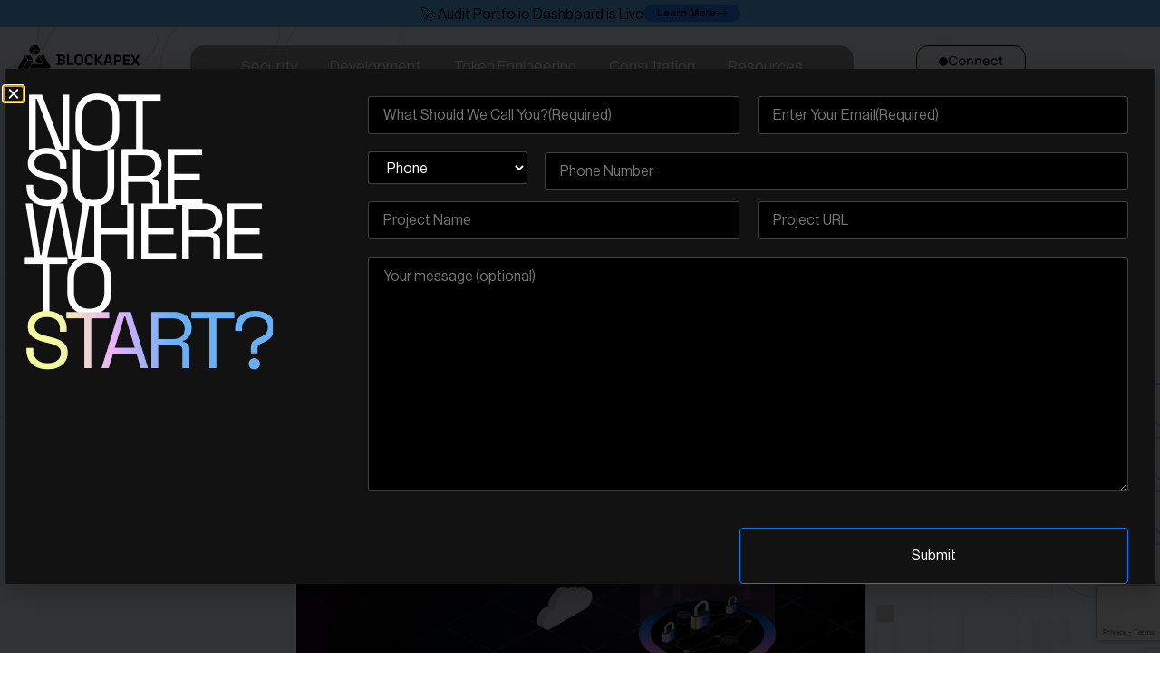

--- FILE ---
content_type: text/html; charset=UTF-8
request_url: https://blockapex.io/privacy-pools/
body_size: 63749
content:
<!DOCTYPE html>
<html lang="en-US">
<head>
	<meta charset="UTF-8">
	<meta name="viewport" content="width=device-width, initial-scale=1.0"/>
		<meta name='robots' content='index, follow, max-image-preview:large, max-snippet:-1, max-video-preview:-1' />
	<style>img:is([sizes="auto" i], [sizes^="auto," i]) { contain-intrinsic-size: 3000px 1500px }</style>
	
	<!-- This site is optimized with the Yoast SEO plugin v26.3 - https://yoast.com/wordpress/plugins/seo/ -->
	<title>Privacy Pools - Striking the Balance in Privacy and Regulations - BlockApex</title>
	<meta name="description" content="Privacy Pools may spark innovation in the blockchain space. It allows users to conduct transactions without identity &amp; transactional threats." />
	<link rel="canonical" href="https://blockapex.io/privacy-pools/" />
	<meta property="og:locale" content="en_US" />
	<meta property="og:type" content="article" />
	<meta property="og:title" content="Privacy Pools - Striking the Balance in Privacy and Regulations - BlockApex" />
	<meta property="og:description" content="Privacy Pools may spark innovation in the blockchain space. It allows users to conduct transactions without identity &amp; transactional threats." />
	<meta property="og:url" content="https://blockapex.io/privacy-pools/" />
	<meta property="og:site_name" content="BlockApex" />
	<meta property="article:published_time" content="2024-02-01T13:22:30+00:00" />
	<meta property="article:modified_time" content="2025-09-04T14:25:51+00:00" />
	<meta property="og:image" content="https://blockapex.io/wp-content/uploads/2024/02/Privacy-Pools-–-Striking-the-Balance-in-Privacy-and-Regulations.png" />
	<meta property="og:image:width" content="1536" />
	<meta property="og:image:height" content="864" />
	<meta property="og:image:type" content="image/png" />
	<meta name="author" content="BlockApex" />
	<meta name="twitter:card" content="summary_large_image" />
	<meta name="twitter:label1" content="Written by" />
	<meta name="twitter:data1" content="BlockApex" />
	<meta name="twitter:label2" content="Est. reading time" />
	<meta name="twitter:data2" content="6 minutes" />
	<script type="application/ld+json" class="yoast-schema-graph">{"@context":"https://schema.org","@graph":[{"@type":"Article","@id":"https://blockapex.io/privacy-pools/#article","isPartOf":{"@id":"https://blockapex.io/privacy-pools/"},"author":{"name":"BlockApex","@id":"https://blockapex.io/#/schema/person/694661b5cfdeb6e8a28b915fe80abd79"},"headline":"Privacy Pools &#8211; Striking the Balance in Privacy and Regulations","datePublished":"2024-02-01T13:22:30+00:00","dateModified":"2025-09-04T14:25:51+00:00","mainEntityOfPage":{"@id":"https://blockapex.io/privacy-pools/"},"wordCount":1231,"publisher":{"@id":"https://blockapex.io/#organization"},"image":{"@id":"https://blockapex.io/privacy-pools/#primaryimage"},"thumbnailUrl":"https://blockapex.io/wp-content/uploads/2024/02/Privacy-Pools-–-Striking-the-Balance-in-Privacy-and-Regulations.png","articleSection":["Educational"],"inLanguage":"en-US"},{"@type":"WebPage","@id":"https://blockapex.io/privacy-pools/","url":"https://blockapex.io/privacy-pools/","name":"Privacy Pools - Striking the Balance in Privacy and Regulations - BlockApex","isPartOf":{"@id":"https://blockapex.io/#website"},"primaryImageOfPage":{"@id":"https://blockapex.io/privacy-pools/#primaryimage"},"image":{"@id":"https://blockapex.io/privacy-pools/#primaryimage"},"thumbnailUrl":"https://blockapex.io/wp-content/uploads/2024/02/Privacy-Pools-–-Striking-the-Balance-in-Privacy-and-Regulations.png","datePublished":"2024-02-01T13:22:30+00:00","dateModified":"2025-09-04T14:25:51+00:00","description":"Privacy Pools may spark innovation in the blockchain space. It allows users to conduct transactions without identity & transactional threats.","breadcrumb":{"@id":"https://blockapex.io/privacy-pools/#breadcrumb"},"inLanguage":"en-US","potentialAction":[{"@type":"ReadAction","target":["https://blockapex.io/privacy-pools/"]}]},{"@type":"ImageObject","inLanguage":"en-US","@id":"https://blockapex.io/privacy-pools/#primaryimage","url":"https://blockapex.io/wp-content/uploads/2024/02/Privacy-Pools-–-Striking-the-Balance-in-Privacy-and-Regulations.png","contentUrl":"https://blockapex.io/wp-content/uploads/2024/02/Privacy-Pools-–-Striking-the-Balance-in-Privacy-and-Regulations.png","width":1536,"height":864,"caption":"Privacy Pools – Striking the Balance in Privacy and Regulations"},{"@type":"BreadcrumbList","@id":"https://blockapex.io/privacy-pools/#breadcrumb","itemListElement":[{"@type":"ListItem","position":1,"name":"Home","item":"https://blockapex.io/"},{"@type":"ListItem","position":2,"name":"Privacy Pools &#8211; Striking the Balance in Privacy and Regulations"}]},{"@type":"WebSite","@id":"https://blockapex.io/#website","url":"https://blockapex.io/","name":"BlockApex","description":"","publisher":{"@id":"https://blockapex.io/#organization"},"potentialAction":[{"@type":"SearchAction","target":{"@type":"EntryPoint","urlTemplate":"https://blockapex.io/?s={search_term_string}"},"query-input":{"@type":"PropertyValueSpecification","valueRequired":true,"valueName":"search_term_string"}}],"inLanguage":"en-US"},{"@type":"Organization","@id":"https://blockapex.io/#organization","name":"BlockApex","url":"https://blockapex.io/","logo":{"@type":"ImageObject","inLanguage":"en-US","@id":"https://blockapex.io/#/schema/logo/image/","url":"https://blockapex.io/wp-content/uploads/2024/10/cropped-favicon.png","contentUrl":"https://blockapex.io/wp-content/uploads/2024/10/cropped-favicon.png","width":512,"height":512,"caption":"BlockApex"},"image":{"@id":"https://blockapex.io/#/schema/logo/image/"}},{"@type":"Person","@id":"https://blockapex.io/#/schema/person/694661b5cfdeb6e8a28b915fe80abd79","name":"BlockApex","image":{"@type":"ImageObject","inLanguage":"en-US","@id":"https://blockapex.io/#/schema/person/image/","url":"https://secure.gravatar.com/avatar/ed2ce82ee92e4e7c8bcfd2e770f84b3ff042063d1272d4527ad0ff5d52862453?s=96&d=mm&r=g","contentUrl":"https://secure.gravatar.com/avatar/ed2ce82ee92e4e7c8bcfd2e770f84b3ff042063d1272d4527ad0ff5d52862453?s=96&d=mm&r=g","caption":"BlockApex"},"sameAs":["https://blockapex.io"],"url":"https://blockapex.io/author/blockapex/"}]}</script>
	<!-- / Yoast SEO plugin. -->


<link rel='dns-prefetch' href='//www.googletagmanager.com' />
<link rel="alternate" type="application/rss+xml" title="BlockApex &raquo; Feed" href="https://blockapex.io/feed/" />
<script>
window._wpemojiSettings = {"baseUrl":"https:\/\/s.w.org\/images\/core\/emoji\/16.0.1\/72x72\/","ext":".png","svgUrl":"https:\/\/s.w.org\/images\/core\/emoji\/16.0.1\/svg\/","svgExt":".svg","source":{"concatemoji":"https:\/\/blockapex.io\/wp-includes\/js\/wp-emoji-release.min.js?ver=6.8.3"}};
/*! This file is auto-generated */
!function(s,n){var o,i,e;function c(e){try{var t={supportTests:e,timestamp:(new Date).valueOf()};sessionStorage.setItem(o,JSON.stringify(t))}catch(e){}}function p(e,t,n){e.clearRect(0,0,e.canvas.width,e.canvas.height),e.fillText(t,0,0);var t=new Uint32Array(e.getImageData(0,0,e.canvas.width,e.canvas.height).data),a=(e.clearRect(0,0,e.canvas.width,e.canvas.height),e.fillText(n,0,0),new Uint32Array(e.getImageData(0,0,e.canvas.width,e.canvas.height).data));return t.every(function(e,t){return e===a[t]})}function u(e,t){e.clearRect(0,0,e.canvas.width,e.canvas.height),e.fillText(t,0,0);for(var n=e.getImageData(16,16,1,1),a=0;a<n.data.length;a++)if(0!==n.data[a])return!1;return!0}function f(e,t,n,a){switch(t){case"flag":return n(e,"\ud83c\udff3\ufe0f\u200d\u26a7\ufe0f","\ud83c\udff3\ufe0f\u200b\u26a7\ufe0f")?!1:!n(e,"\ud83c\udde8\ud83c\uddf6","\ud83c\udde8\u200b\ud83c\uddf6")&&!n(e,"\ud83c\udff4\udb40\udc67\udb40\udc62\udb40\udc65\udb40\udc6e\udb40\udc67\udb40\udc7f","\ud83c\udff4\u200b\udb40\udc67\u200b\udb40\udc62\u200b\udb40\udc65\u200b\udb40\udc6e\u200b\udb40\udc67\u200b\udb40\udc7f");case"emoji":return!a(e,"\ud83e\udedf")}return!1}function g(e,t,n,a){var r="undefined"!=typeof WorkerGlobalScope&&self instanceof WorkerGlobalScope?new OffscreenCanvas(300,150):s.createElement("canvas"),o=r.getContext("2d",{willReadFrequently:!0}),i=(o.textBaseline="top",o.font="600 32px Arial",{});return e.forEach(function(e){i[e]=t(o,e,n,a)}),i}function t(e){var t=s.createElement("script");t.src=e,t.defer=!0,s.head.appendChild(t)}"undefined"!=typeof Promise&&(o="wpEmojiSettingsSupports",i=["flag","emoji"],n.supports={everything:!0,everythingExceptFlag:!0},e=new Promise(function(e){s.addEventListener("DOMContentLoaded",e,{once:!0})}),new Promise(function(t){var n=function(){try{var e=JSON.parse(sessionStorage.getItem(o));if("object"==typeof e&&"number"==typeof e.timestamp&&(new Date).valueOf()<e.timestamp+604800&&"object"==typeof e.supportTests)return e.supportTests}catch(e){}return null}();if(!n){if("undefined"!=typeof Worker&&"undefined"!=typeof OffscreenCanvas&&"undefined"!=typeof URL&&URL.createObjectURL&&"undefined"!=typeof Blob)try{var e="postMessage("+g.toString()+"("+[JSON.stringify(i),f.toString(),p.toString(),u.toString()].join(",")+"));",a=new Blob([e],{type:"text/javascript"}),r=new Worker(URL.createObjectURL(a),{name:"wpTestEmojiSupports"});return void(r.onmessage=function(e){c(n=e.data),r.terminate(),t(n)})}catch(e){}c(n=g(i,f,p,u))}t(n)}).then(function(e){for(var t in e)n.supports[t]=e[t],n.supports.everything=n.supports.everything&&n.supports[t],"flag"!==t&&(n.supports.everythingExceptFlag=n.supports.everythingExceptFlag&&n.supports[t]);n.supports.everythingExceptFlag=n.supports.everythingExceptFlag&&!n.supports.flag,n.DOMReady=!1,n.readyCallback=function(){n.DOMReady=!0}}).then(function(){return e}).then(function(){var e;n.supports.everything||(n.readyCallback(),(e=n.source||{}).concatemoji?t(e.concatemoji):e.wpemoji&&e.twemoji&&(t(e.twemoji),t(e.wpemoji)))}))}((window,document),window._wpemojiSettings);
</script>

<link rel='stylesheet' id='elementor-frontend-css' href='https://blockapex.io/wp-content/uploads/elementor/css/custom-frontend.min.css?ver=1762425949' media='all' />
<link rel='stylesheet' id='elementor-post-47800-css' href='https://blockapex.io/wp-content/uploads/elementor/css/post-47800.css?ver=1762425949' media='all' />
<link rel='stylesheet' id='fluentform-elementor-widget-css' href='https://blockapex.io/wp-content/plugins/fluentform/assets/css/fluent-forms-elementor-widget.css?ver=6.1.4' media='all' />
<link rel='stylesheet' id='premium-addons-css' href='https://blockapex.io/wp-content/plugins/premium-addons-for-elementor/assets/frontend/min-css/premium-addons.min.css?ver=4.11.46' media='all' />
<style id='wp-emoji-styles-inline-css'>

	img.wp-smiley, img.emoji {
		display: inline !important;
		border: none !important;
		box-shadow: none !important;
		height: 1em !important;
		width: 1em !important;
		margin: 0 0.07em !important;
		vertical-align: -0.1em !important;
		background: none !important;
		padding: 0 !important;
	}
</style>
<link rel='stylesheet' id='wp-block-library-css' href='https://blockapex.io/wp-includes/css/dist/block-library/style.min.css?ver=6.8.3' media='all' />
<style id='global-styles-inline-css'>
:root{--wp--preset--aspect-ratio--square: 1;--wp--preset--aspect-ratio--4-3: 4/3;--wp--preset--aspect-ratio--3-4: 3/4;--wp--preset--aspect-ratio--3-2: 3/2;--wp--preset--aspect-ratio--2-3: 2/3;--wp--preset--aspect-ratio--16-9: 16/9;--wp--preset--aspect-ratio--9-16: 9/16;--wp--preset--color--black: #000000;--wp--preset--color--cyan-bluish-gray: #abb8c3;--wp--preset--color--white: #ffffff;--wp--preset--color--pale-pink: #f78da7;--wp--preset--color--vivid-red: #cf2e2e;--wp--preset--color--luminous-vivid-orange: #ff6900;--wp--preset--color--luminous-vivid-amber: #fcb900;--wp--preset--color--light-green-cyan: #7bdcb5;--wp--preset--color--vivid-green-cyan: #00d084;--wp--preset--color--pale-cyan-blue: #8ed1fc;--wp--preset--color--vivid-cyan-blue: #0693e3;--wp--preset--color--vivid-purple: #9b51e0;--wp--preset--gradient--vivid-cyan-blue-to-vivid-purple: linear-gradient(135deg,rgba(6,147,227,1) 0%,rgb(155,81,224) 100%);--wp--preset--gradient--light-green-cyan-to-vivid-green-cyan: linear-gradient(135deg,rgb(122,220,180) 0%,rgb(0,208,130) 100%);--wp--preset--gradient--luminous-vivid-amber-to-luminous-vivid-orange: linear-gradient(135deg,rgba(252,185,0,1) 0%,rgba(255,105,0,1) 100%);--wp--preset--gradient--luminous-vivid-orange-to-vivid-red: linear-gradient(135deg,rgba(255,105,0,1) 0%,rgb(207,46,46) 100%);--wp--preset--gradient--very-light-gray-to-cyan-bluish-gray: linear-gradient(135deg,rgb(238,238,238) 0%,rgb(169,184,195) 100%);--wp--preset--gradient--cool-to-warm-spectrum: linear-gradient(135deg,rgb(74,234,220) 0%,rgb(151,120,209) 20%,rgb(207,42,186) 40%,rgb(238,44,130) 60%,rgb(251,105,98) 80%,rgb(254,248,76) 100%);--wp--preset--gradient--blush-light-purple: linear-gradient(135deg,rgb(255,206,236) 0%,rgb(152,150,240) 100%);--wp--preset--gradient--blush-bordeaux: linear-gradient(135deg,rgb(254,205,165) 0%,rgb(254,45,45) 50%,rgb(107,0,62) 100%);--wp--preset--gradient--luminous-dusk: linear-gradient(135deg,rgb(255,203,112) 0%,rgb(199,81,192) 50%,rgb(65,88,208) 100%);--wp--preset--gradient--pale-ocean: linear-gradient(135deg,rgb(255,245,203) 0%,rgb(182,227,212) 50%,rgb(51,167,181) 100%);--wp--preset--gradient--electric-grass: linear-gradient(135deg,rgb(202,248,128) 0%,rgb(113,206,126) 100%);--wp--preset--gradient--midnight: linear-gradient(135deg,rgb(2,3,129) 0%,rgb(40,116,252) 100%);--wp--preset--font-size--small: 13px;--wp--preset--font-size--medium: 20px;--wp--preset--font-size--large: 36px;--wp--preset--font-size--x-large: 42px;--wp--preset--spacing--20: 0.44rem;--wp--preset--spacing--30: 0.67rem;--wp--preset--spacing--40: 1rem;--wp--preset--spacing--50: 1.5rem;--wp--preset--spacing--60: 2.25rem;--wp--preset--spacing--70: 3.38rem;--wp--preset--spacing--80: 5.06rem;--wp--preset--shadow--natural: 6px 6px 9px rgba(0, 0, 0, 0.2);--wp--preset--shadow--deep: 12px 12px 50px rgba(0, 0, 0, 0.4);--wp--preset--shadow--sharp: 6px 6px 0px rgba(0, 0, 0, 0.2);--wp--preset--shadow--outlined: 6px 6px 0px -3px rgba(255, 255, 255, 1), 6px 6px rgba(0, 0, 0, 1);--wp--preset--shadow--crisp: 6px 6px 0px rgba(0, 0, 0, 1);}:root { --wp--style--global--content-size: 800px;--wp--style--global--wide-size: 1200px; }:where(body) { margin: 0; }.wp-site-blocks > .alignleft { float: left; margin-right: 2em; }.wp-site-blocks > .alignright { float: right; margin-left: 2em; }.wp-site-blocks > .aligncenter { justify-content: center; margin-left: auto; margin-right: auto; }:where(.wp-site-blocks) > * { margin-block-start: 24px; margin-block-end: 0; }:where(.wp-site-blocks) > :first-child { margin-block-start: 0; }:where(.wp-site-blocks) > :last-child { margin-block-end: 0; }:root { --wp--style--block-gap: 24px; }:root :where(.is-layout-flow) > :first-child{margin-block-start: 0;}:root :where(.is-layout-flow) > :last-child{margin-block-end: 0;}:root :where(.is-layout-flow) > *{margin-block-start: 24px;margin-block-end: 0;}:root :where(.is-layout-constrained) > :first-child{margin-block-start: 0;}:root :where(.is-layout-constrained) > :last-child{margin-block-end: 0;}:root :where(.is-layout-constrained) > *{margin-block-start: 24px;margin-block-end: 0;}:root :where(.is-layout-flex){gap: 24px;}:root :where(.is-layout-grid){gap: 24px;}.is-layout-flow > .alignleft{float: left;margin-inline-start: 0;margin-inline-end: 2em;}.is-layout-flow > .alignright{float: right;margin-inline-start: 2em;margin-inline-end: 0;}.is-layout-flow > .aligncenter{margin-left: auto !important;margin-right: auto !important;}.is-layout-constrained > .alignleft{float: left;margin-inline-start: 0;margin-inline-end: 2em;}.is-layout-constrained > .alignright{float: right;margin-inline-start: 2em;margin-inline-end: 0;}.is-layout-constrained > .aligncenter{margin-left: auto !important;margin-right: auto !important;}.is-layout-constrained > :where(:not(.alignleft):not(.alignright):not(.alignfull)){max-width: var(--wp--style--global--content-size);margin-left: auto !important;margin-right: auto !important;}.is-layout-constrained > .alignwide{max-width: var(--wp--style--global--wide-size);}body .is-layout-flex{display: flex;}.is-layout-flex{flex-wrap: wrap;align-items: center;}.is-layout-flex > :is(*, div){margin: 0;}body .is-layout-grid{display: grid;}.is-layout-grid > :is(*, div){margin: 0;}body{padding-top: 0px;padding-right: 0px;padding-bottom: 0px;padding-left: 0px;}a:where(:not(.wp-element-button)){text-decoration: underline;}:root :where(.wp-element-button, .wp-block-button__link){background-color: #32373c;border-width: 0;color: #fff;font-family: inherit;font-size: inherit;line-height: inherit;padding: calc(0.667em + 2px) calc(1.333em + 2px);text-decoration: none;}.has-black-color{color: var(--wp--preset--color--black) !important;}.has-cyan-bluish-gray-color{color: var(--wp--preset--color--cyan-bluish-gray) !important;}.has-white-color{color: var(--wp--preset--color--white) !important;}.has-pale-pink-color{color: var(--wp--preset--color--pale-pink) !important;}.has-vivid-red-color{color: var(--wp--preset--color--vivid-red) !important;}.has-luminous-vivid-orange-color{color: var(--wp--preset--color--luminous-vivid-orange) !important;}.has-luminous-vivid-amber-color{color: var(--wp--preset--color--luminous-vivid-amber) !important;}.has-light-green-cyan-color{color: var(--wp--preset--color--light-green-cyan) !important;}.has-vivid-green-cyan-color{color: var(--wp--preset--color--vivid-green-cyan) !important;}.has-pale-cyan-blue-color{color: var(--wp--preset--color--pale-cyan-blue) !important;}.has-vivid-cyan-blue-color{color: var(--wp--preset--color--vivid-cyan-blue) !important;}.has-vivid-purple-color{color: var(--wp--preset--color--vivid-purple) !important;}.has-black-background-color{background-color: var(--wp--preset--color--black) !important;}.has-cyan-bluish-gray-background-color{background-color: var(--wp--preset--color--cyan-bluish-gray) !important;}.has-white-background-color{background-color: var(--wp--preset--color--white) !important;}.has-pale-pink-background-color{background-color: var(--wp--preset--color--pale-pink) !important;}.has-vivid-red-background-color{background-color: var(--wp--preset--color--vivid-red) !important;}.has-luminous-vivid-orange-background-color{background-color: var(--wp--preset--color--luminous-vivid-orange) !important;}.has-luminous-vivid-amber-background-color{background-color: var(--wp--preset--color--luminous-vivid-amber) !important;}.has-light-green-cyan-background-color{background-color: var(--wp--preset--color--light-green-cyan) !important;}.has-vivid-green-cyan-background-color{background-color: var(--wp--preset--color--vivid-green-cyan) !important;}.has-pale-cyan-blue-background-color{background-color: var(--wp--preset--color--pale-cyan-blue) !important;}.has-vivid-cyan-blue-background-color{background-color: var(--wp--preset--color--vivid-cyan-blue) !important;}.has-vivid-purple-background-color{background-color: var(--wp--preset--color--vivid-purple) !important;}.has-black-border-color{border-color: var(--wp--preset--color--black) !important;}.has-cyan-bluish-gray-border-color{border-color: var(--wp--preset--color--cyan-bluish-gray) !important;}.has-white-border-color{border-color: var(--wp--preset--color--white) !important;}.has-pale-pink-border-color{border-color: var(--wp--preset--color--pale-pink) !important;}.has-vivid-red-border-color{border-color: var(--wp--preset--color--vivid-red) !important;}.has-luminous-vivid-orange-border-color{border-color: var(--wp--preset--color--luminous-vivid-orange) !important;}.has-luminous-vivid-amber-border-color{border-color: var(--wp--preset--color--luminous-vivid-amber) !important;}.has-light-green-cyan-border-color{border-color: var(--wp--preset--color--light-green-cyan) !important;}.has-vivid-green-cyan-border-color{border-color: var(--wp--preset--color--vivid-green-cyan) !important;}.has-pale-cyan-blue-border-color{border-color: var(--wp--preset--color--pale-cyan-blue) !important;}.has-vivid-cyan-blue-border-color{border-color: var(--wp--preset--color--vivid-cyan-blue) !important;}.has-vivid-purple-border-color{border-color: var(--wp--preset--color--vivid-purple) !important;}.has-vivid-cyan-blue-to-vivid-purple-gradient-background{background: var(--wp--preset--gradient--vivid-cyan-blue-to-vivid-purple) !important;}.has-light-green-cyan-to-vivid-green-cyan-gradient-background{background: var(--wp--preset--gradient--light-green-cyan-to-vivid-green-cyan) !important;}.has-luminous-vivid-amber-to-luminous-vivid-orange-gradient-background{background: var(--wp--preset--gradient--luminous-vivid-amber-to-luminous-vivid-orange) !important;}.has-luminous-vivid-orange-to-vivid-red-gradient-background{background: var(--wp--preset--gradient--luminous-vivid-orange-to-vivid-red) !important;}.has-very-light-gray-to-cyan-bluish-gray-gradient-background{background: var(--wp--preset--gradient--very-light-gray-to-cyan-bluish-gray) !important;}.has-cool-to-warm-spectrum-gradient-background{background: var(--wp--preset--gradient--cool-to-warm-spectrum) !important;}.has-blush-light-purple-gradient-background{background: var(--wp--preset--gradient--blush-light-purple) !important;}.has-blush-bordeaux-gradient-background{background: var(--wp--preset--gradient--blush-bordeaux) !important;}.has-luminous-dusk-gradient-background{background: var(--wp--preset--gradient--luminous-dusk) !important;}.has-pale-ocean-gradient-background{background: var(--wp--preset--gradient--pale-ocean) !important;}.has-electric-grass-gradient-background{background: var(--wp--preset--gradient--electric-grass) !important;}.has-midnight-gradient-background{background: var(--wp--preset--gradient--midnight) !important;}.has-small-font-size{font-size: var(--wp--preset--font-size--small) !important;}.has-medium-font-size{font-size: var(--wp--preset--font-size--medium) !important;}.has-large-font-size{font-size: var(--wp--preset--font-size--large) !important;}.has-x-large-font-size{font-size: var(--wp--preset--font-size--x-large) !important;}
:root :where(.wp-block-pullquote){font-size: 1.5em;line-height: 1.6;}
</style>
<link rel='stylesheet' id='aep-preview-css' href='https://blockapex.io/wp-content/plugins/awesome-contact-form7-for-elementor/assets/css/style.css?ver=6.8.3' media='all' />
<link rel='stylesheet' id='contact-form-7-css' href='https://blockapex.io/wp-content/plugins/contact-form-7/includes/css/styles.css?ver=6.1.3' media='all' />
<link rel='stylesheet' id='hello-elementor-css' href='https://blockapex.io/wp-content/themes/hello-elementor/assets/css/reset.css?ver=3.4.5' media='all' />
<link rel='stylesheet' id='hello-elementor-theme-style-css' href='https://blockapex.io/wp-content/themes/hello-elementor/assets/css/theme.css?ver=3.4.5' media='all' />
<link rel='stylesheet' id='hello-elementor-header-footer-css' href='https://blockapex.io/wp-content/themes/hello-elementor/assets/css/header-footer.css?ver=3.4.5' media='all' />
<link rel='stylesheet' id='elementor-post-6-css' href='https://blockapex.io/wp-content/uploads/elementor/css/post-6.css?ver=1762425949' media='all' />
<link rel='stylesheet' id='widget-divider-css' href='https://blockapex.io/wp-content/plugins/elementor/assets/css/widget-divider.min.css?ver=3.32.5' media='all' />
<link rel='stylesheet' id='widget-image-css' href='https://blockapex.io/wp-content/plugins/elementor/assets/css/widget-image.min.css?ver=3.32.5' media='all' />
<link rel='stylesheet' id='widget-heading-css' href='https://blockapex.io/wp-content/plugins/elementor/assets/css/widget-heading.min.css?ver=3.32.5' media='all' />
<link rel='stylesheet' id='widget-icon-list-css' href='https://blockapex.io/wp-content/uploads/elementor/css/custom-widget-icon-list.min.css?ver=1762425949' media='all' />
<link rel='stylesheet' id='widget-social-icons-css' href='https://blockapex.io/wp-content/plugins/elementor/assets/css/widget-social-icons.min.css?ver=3.32.5' media='all' />
<link rel='stylesheet' id='e-apple-webkit-css' href='https://blockapex.io/wp-content/uploads/elementor/css/custom-apple-webkit.min.css?ver=1762425949' media='all' />
<link rel='stylesheet' id='widget-post-info-css' href='https://blockapex.io/wp-content/plugins/elementor-pro/assets/css/widget-post-info.min.css?ver=3.32.1' media='all' />
<link rel='stylesheet' id='widget-table-of-contents-css' href='https://blockapex.io/wp-content/plugins/elementor-pro/assets/css/widget-table-of-contents.min.css?ver=3.32.1' media='all' />
<link rel='stylesheet' id='e-sticky-css' href='https://blockapex.io/wp-content/plugins/elementor-pro/assets/css/modules/sticky.min.css?ver=3.32.1' media='all' />
<link rel='stylesheet' id='widget-share-buttons-css' href='https://blockapex.io/wp-content/plugins/elementor-pro/assets/css/widget-share-buttons.min.css?ver=3.32.1' media='all' />
<link rel='stylesheet' id='widget-form-css' href='https://blockapex.io/wp-content/plugins/elementor-pro/assets/css/widget-form.min.css?ver=3.32.1' media='all' />
<link rel='stylesheet' id='swiper-css' href='https://blockapex.io/wp-content/plugins/elementor/assets/lib/swiper/v8/css/swiper.min.css?ver=8.4.5' media='all' />
<link rel='stylesheet' id='e-swiper-css' href='https://blockapex.io/wp-content/plugins/elementor/assets/css/conditionals/e-swiper.min.css?ver=3.32.5' media='all' />
<link rel='stylesheet' id='widget-loop-common-css' href='https://blockapex.io/wp-content/plugins/elementor-pro/assets/css/widget-loop-common.min.css?ver=3.32.1' media='all' />
<link rel='stylesheet' id='widget-loop-carousel-css' href='https://blockapex.io/wp-content/plugins/elementor-pro/assets/css/widget-loop-carousel.min.css?ver=3.32.1' media='all' />
<link rel='stylesheet' id='widget-loop-grid-css' href='https://blockapex.io/wp-content/uploads/elementor/css/custom-pro-widget-loop-grid.min.css?ver=1762425949' media='all' />
<link rel='stylesheet' id='widget-image-carousel-css' href='https://blockapex.io/wp-content/plugins/elementor/assets/css/widget-image-carousel.min.css?ver=3.32.5' media='all' />
<link rel='stylesheet' id='widget-counter-css' href='https://blockapex.io/wp-content/plugins/elementor/assets/css/widget-counter.min.css?ver=3.32.5' media='all' />
<link rel='stylesheet' id='e-popup-css' href='https://blockapex.io/wp-content/plugins/elementor-pro/assets/css/conditionals/popup.min.css?ver=3.32.1' media='all' />
<link rel='stylesheet' id='widget-icon-box-css' href='https://blockapex.io/wp-content/uploads/elementor/css/custom-widget-icon-box.min.css?ver=1762425949' media='all' />
<link rel='stylesheet' id='e-animation-pulse-shrink-css' href='https://blockapex.io/wp-content/plugins/elementor/assets/lib/animations/styles/e-animation-pulse-shrink.min.css?ver=3.32.5' media='all' />
<link rel='stylesheet' id='stratum-widgets-style-css' href='https://blockapex.io/wp-content/plugins/stratum/assets/css/style.min.css?ver=1.6.1' media='all' />
<link rel='stylesheet' id='eihe-front-style-css' href='https://blockapex.io/wp-content/plugins/image-hover-effects-addon-for-elementor/assets/style.min.css?ver=1.4.4' media='all' />
<link rel='stylesheet' id='elementor-post-24744-css' href='https://blockapex.io/wp-content/uploads/elementor/css/post-24744.css?ver=1762425950' media='all' />
<link rel='stylesheet' id='elementor-post-29498-css' href='https://blockapex.io/wp-content/uploads/elementor/css/post-29498.css?ver=1762425950' media='all' />
<link rel='stylesheet' id='elementor-post-33214-css' href='https://blockapex.io/wp-content/uploads/elementor/css/post-33214.css?ver=1762425950' media='all' />
<link rel='stylesheet' id='elementor-post-31416-css' href='https://blockapex.io/wp-content/uploads/elementor/css/post-31416.css?ver=1762425950' media='all' />
<link rel='stylesheet' id='elementor-post-29891-css' href='https://blockapex.io/wp-content/uploads/elementor/css/post-29891.css?ver=1762425950' media='all' />
<link rel='stylesheet' id='elementor-post-27116-css' href='https://blockapex.io/wp-content/uploads/elementor/css/post-27116.css?ver=1762425950' media='all' />
<link rel='stylesheet' id='elementor-post-27108-css' href='https://blockapex.io/wp-content/uploads/elementor/css/post-27108.css?ver=1762425950' media='all' />
<link rel='stylesheet' id='elementor-post-27001-css' href='https://blockapex.io/wp-content/uploads/elementor/css/post-27001.css?ver=1762425950' media='all' />
<link rel='stylesheet' id='tablepress-default-css' href='https://blockapex.io/wp-content/plugins/tablepress/css/build/default.css?ver=3.2.5' media='all' />
<link rel='stylesheet' id='enlighterjs-css' href='https://blockapex.io/wp-content/plugins/enlighter/cache/enlighterjs.min.css?ver=0A0B0C' media='all' />
<link rel='stylesheet' id='ekit-widget-styles-css' href='https://blockapex.io/wp-content/plugins/elementskit-lite/widgets/init/assets/css/widget-styles.css?ver=3.7.5' media='all' />
<link rel='stylesheet' id='ekit-widget-styles-pro-css' href='https://blockapex.io/wp-content/plugins/elementskit/widgets/init/assets/css/widget-styles-pro.css?ver=3.8.4' media='all' />
<link rel='stylesheet' id='ekit-responsive-css' href='https://blockapex.io/wp-content/plugins/elementskit-lite/widgets/init/assets/css/responsive.css?ver=3.7.5' media='all' />
<link rel='stylesheet' id='bdt-uikit-css' href='https://blockapex.io/wp-content/plugins/bdthemes-prime-slider-lite/assets/css/bdt-uikit.css?ver=3.21.7' media='all' />
<link rel='stylesheet' id='prime-slider-site-css' href='https://blockapex.io/wp-content/plugins/bdthemes-prime-slider-lite/assets/css/prime-slider-site.css?ver=4.0.2' media='all' />
<link rel='stylesheet' id='elementor-gf-local-spacegrotesk-css' href='https://blockapex.io/wp-content/uploads/elementor/google-fonts/css/spacegrotesk.css?ver=1742426619' media='all' />
<link rel='stylesheet' id='elementor-gf-local-sora-css' href='https://blockapex.io/wp-content/uploads/elementor/google-fonts/css/sora.css?ver=1742426620' media='all' />
<link rel='stylesheet' id='elementor-gf-local-roboto-css' href='https://blockapex.io/wp-content/uploads/elementor/google-fonts/css/roboto.css?ver=1742426614' media='all' />
<link rel='stylesheet' id='elementor-gf-local-robotoslab-css' href='https://blockapex.io/wp-content/uploads/elementor/google-fonts/css/robotoslab.css?ver=1742426618' media='all' />
<link rel='stylesheet' id='elementor-icons-ekiticons-css' href='https://blockapex.io/wp-content/plugins/elementskit-lite/modules/elementskit-icon-pack/assets/css/ekiticons.css?ver=3.7.5' media='all' />
<script src="https://blockapex.io/wp-includes/js/jquery/jquery.min.js?ver=3.7.1" id="jquery-core-js"></script>
<script src="https://blockapex.io/wp-includes/js/jquery/jquery-migrate.min.js?ver=3.4.1" id="jquery-migrate-js"></script>

<!-- Google tag (gtag.js) snippet added by Site Kit -->
<!-- Google Analytics snippet added by Site Kit -->
<script src="https://www.googletagmanager.com/gtag/js?id=GT-5M35MT6K" id="google_gtagjs-js" async></script>
<script id="google_gtagjs-js-after">
window.dataLayer = window.dataLayer || [];function gtag(){dataLayer.push(arguments);}
gtag("set","linker",{"domains":["blockapex.io"]});
gtag("js", new Date());
gtag("set", "developer_id.dZTNiMT", true);
gtag("config", "GT-5M35MT6K");
 window._googlesitekit = window._googlesitekit || {}; window._googlesitekit.throttledEvents = []; window._googlesitekit.gtagEvent = (name, data) => { var key = JSON.stringify( { name, data } ); if ( !! window._googlesitekit.throttledEvents[ key ] ) { return; } window._googlesitekit.throttledEvents[ key ] = true; setTimeout( () => { delete window._googlesitekit.throttledEvents[ key ]; }, 5 ); gtag( "event", name, { ...data, event_source: "site-kit" } ); };
</script>
<script src="https://blockapex.io/wp-content/plugins/bdthemes-prime-slider-lite/assets/js/bdt-uikit.min.js?ver=3.21.7" id="bdt-uikit-js"></script>
<link rel="https://api.w.org/" href="https://blockapex.io/wp-json/" /><link rel="alternate" title="JSON" type="application/json" href="https://blockapex.io/wp-json/wp/v2/posts/18270" /><link rel="EditURI" type="application/rsd+xml" title="RSD" href="https://blockapex.io/xmlrpc.php?rsd" />
<meta name="generator" content="WordPress 6.8.3" />
<link rel='shortlink' href='https://blockapex.io/?p=18270' />
<link rel="alternate" title="oEmbed (JSON)" type="application/json+oembed" href="https://blockapex.io/wp-json/oembed/1.0/embed?url=https%3A%2F%2Fblockapex.io%2Fprivacy-pools%2F" />
<link rel="alternate" title="oEmbed (XML)" type="text/xml+oembed" href="https://blockapex.io/wp-json/oembed/1.0/embed?url=https%3A%2F%2Fblockapex.io%2Fprivacy-pools%2F&#038;format=xml" />
<meta name="generator" content="Site Kit by Google 1.165.0" /><meta name="generator" content="Elementor 3.32.5; features: e_font_icon_svg, additional_custom_breakpoints; settings: css_print_method-external, google_font-enabled, font_display-swap">
<script type="text/javascript">var elementskit_module_parallax_url = "https://blockapex.io/wp-content/plugins/elementskit/modules/parallax/";</script>			<style>
				.e-con.e-parent:nth-of-type(n+4):not(.e-lazyloaded):not(.e-no-lazyload),
				.e-con.e-parent:nth-of-type(n+4):not(.e-lazyloaded):not(.e-no-lazyload) * {
					background-image: none !important;
				}
				@media screen and (max-height: 1024px) {
					.e-con.e-parent:nth-of-type(n+3):not(.e-lazyloaded):not(.e-no-lazyload),
					.e-con.e-parent:nth-of-type(n+3):not(.e-lazyloaded):not(.e-no-lazyload) * {
						background-image: none !important;
					}
				}
				@media screen and (max-height: 640px) {
					.e-con.e-parent:nth-of-type(n+2):not(.e-lazyloaded):not(.e-no-lazyload),
					.e-con.e-parent:nth-of-type(n+2):not(.e-lazyloaded):not(.e-no-lazyload) * {
						background-image: none !important;
					}
				}
			</style>
			<!-- Lottie Preloader -->
<style>
  #preloader {
    position: fixed;
    top: 0; left: 0;
    width: 100%; height: 100%;
    background: rgba(0, 0, 0, 0.5); /* black with 0.5 opacity */
    display: flex;
    justify-content: center;
    align-items: center;
    z-index: 99999;
    transition: opacity 0.4s ease;
  }
  #preloader.fade-out {
    opacity: 0;
    pointer-events: none;
  }
</style>

<div id="preloader">
  <lottie-player
    src="https://blockapex.io/wp-content/uploads/2024/07/Loader.json"
    background="transparent"
    speed="1"
    style="width: 450px; height: 450px;"
    loop autoplay>
  </lottie-player>
</div>

<script src="https://unpkg.com/@lottiefiles/lottie-player@latest/dist/lottie-player.js"></script>
<script>
  document.addEventListener("DOMContentLoaded", function() {
    const pre = document.getElementById("preloader");
    pre.classList.add("fade-out");
    setTimeout(() => pre.style.display = "none", 400);
  });
</script>
<script>document.addEventListener("DOMContentLoaded", function() {
  const screenWidth = window.innerWidth;

  // Remove elements for all devices
  document.querySelectorAll(".remove-all").forEach(el => el.remove());

  // Remove elements only on mobile (≤767px)
  if (screenWidth <= 767) {
    document.querySelectorAll(".remove-mobile").forEach(el => el.remove());
  }

  // Remove elements only on desktop (≥768px)
  if (screenWidth >= 768) {
    document.querySelectorAll(".remove-desktop").forEach(el => el.remove());
  }
});
</script><script>document.addEventListener("DOMContentLoaded", function () {
  // Check if popup was already shown
  if (!localStorage.getItem("popup_shown")) {
    // Wait 15 seconds (15000 ms)
    setTimeout(function () {
      // Open Elementor popup by ID
      if (typeof elementorProFrontend !== "undefined" && elementorProFrontend.modules.popup) {
        elementorProFrontend.modules.popup.showPopup({ id: 27001 }); // popup ID
      }
      // Set flag so it won't open again
      localStorage.setItem("popup_shown", "yes");
    }, 15000);
  }
});

</script><style>
.toggle-container {
  display: none;
}

.toggle-container.show {
  display: block;
}
</style>

<script>
document.addEventListener('DOMContentLoaded', function() {
  const openBtn = document.querySelector('.open-btn-1');
  const closeBtn = document.querySelector('.close-btn-2');
  const container = document.querySelector('.toggle-container');

  if (openBtn && container) {
    openBtn.addEventListener('click', function() {
      container.classList.add('show');
    });
  }

  if (closeBtn && container) {
    closeBtn.addEventListener('click', function() {
      container.classList.remove('show');
    });
  }
});
</script>



<script>document.addEventListener('DOMContentLoaded', () => {
  const tabContainer = document.querySelector('.tabs');
  const tabButtons = document.querySelectorAll('.tab');
  const tabContents = document.querySelectorAll('.tab-content');
  const prevBtn = document.getElementById('prevTab');
  const nextBtn = document.getElementById('nextTab');

  let currentTabIndex = 0;

  function activateTab(index) {
    if (index < 0 || index >= tabButtons.length) return;

    // Remove active from all tabs
    tabButtons.forEach(btn => btn.classList.remove('active'));
    tabButtons[index].classList.add('active');

    // Hide all tab content
    tabContents.forEach(content => (content.style.display = 'none'));

    // Show current tab content
    const tabId = tabButtons[index].getAttribute('data-tab');
    const targetContent = document.getElementById(tabId);
    if (targetContent) {
      targetContent.style.display = 'block';
    }

    currentTabIndex = index;
  }

  // ✅ Use event delegation to handle clicks on child elements
  tabContainer.addEventListener('click', (e) => {
    const clickedTab = e.target.closest('.tab');
    if (!clickedTab) return;

    const index = Array.from(tabButtons).indexOf(clickedTab);
    if (index !== -1) {
      activateTab(index);
    }
  });

  prevBtn.addEventListener('click', () => {
    if (currentTabIndex > 0) {
      activateTab(currentTabIndex - 1);
    }
  });

  nextBtn.addEventListener('click', () => {
    if (currentTabIndex < tabButtons.length - 1) {
      activateTab(currentTabIndex + 1);
    }
  });

  // Init
  activateTab(currentTabIndex);
});
</script><style class="wpcode-css-snippet">/* Cube Grid Layout for Desktop*/
.cube-grid {
    display: grid;
    gap: 20px;
    grid-template-columns: repeat(2, 1fr); /* Grid for larger screens (2 columns) */
    width: 100%;
	
}

/* Cube Card Styling for All Devices */
.cube-card {
    position: relative;
    transition: all var(--transition-timing) var(--transition-effect);
    --transition-timing: 0.5s;
    --transition-effect: cubic-bezier(0.25, 0.1, 0.25, 1);
  	overflow: hidden;
	
}

/* Gradient for Desktop */

/* Left Side of Gradient - Desktop */
.cube-card::before {
    content: "";
    display: block;
    height: 100%; /* Height of the Left Side Gradient */
    width: 2.6rem; /* Width of the Left Side Gradient */
    background: linear-gradient(192deg, rgba(243, 246, 130, 1) 0%, rgba(221, 135, 240, 1) 35%, rgba(0, 122, 250, 1) 100%);
    position: absolute;
    left: 0;
    clip-path: polygon(0 10%, 100% 0, 100% 100%, 0% 100%);
    transform: translateX(-100%);
    transition: all var(--transition-timing) var(--transition-effect);
	
}

/* Bottom Side of Gradient - Desktop */
.cube-card::after {
    transform-origin: bottom left;
    content: "";
    display: block;
    height: 3.15rem; /* Height of the Bottom Side Gradient */
    width: 100%; /* Width of the Bottom Side Gradient */
    background: linear-gradient(228deg, rgba(243, 246, 130, 1) 0%, rgba(221, 135, 240, 1) 35%, rgba(0, 122, 250, 1) 100%);
    position: absolute;
    right: 0;
    bottom: 0;
    clip-path: polygon(0 0%, 100% 0, 90% 100%, 0% 100%);
    transform: translateY(100%);
    transition: all var(--transition-timing) var(--transition-effect);
	z-index: 0;
}

/* Image inside the Cube Card Animation for all Devices */
.cube-card_img {
	transition: all var(--transition-timing) var(--transition-effect);
	margin-bottom: -5px;
	position: relative;
	z-index: 100;
}

/* Hover Effects for all Devices */
.cube-card:hover .cube-card_img {
	transform: scale(0.9);
	transform-origin: top right;
}

/* Background Gradient Color for All Devices */
.cube-card:hover::before {
    transform: translateX(0);
}
.cube-card:hover::after {
    transform: translateY(0);
}

/* Scroll Bar Styling for Mobile */

.cube-grid::-webkit-scrollbar-track {
    background: transparent; /* Transparent background for the scrollbar track */
}
.cube-grid::-webkit-scrollbar-thumb {
    background-color: purple; /* Color of the scrollbar thumb */
    border-radius: 10px; /* Rounded corners for the scrollbar thumb */
}

/* Responsive Styling for Laptop */
@media (max-width: 1366px) {
    .cube-card::before {
		height: 100%;
        width: 1.8rem;
    }
    .cube-card::after {
        height: 2.1rem;
		width: 100%;
    }
}

/* Responsive Styling for Mobile */
@media (max-width: 768px) {
    .cube-card {
        width: 100%; /* Make it fully responsive */
        max-width: 100vw; /* Prevents it from overflowing */
    }
    
    .cube-card::before {
        height: 100%;
        width: 2.1rem; /* Adjusted for mobile */
    }
    
    .cube-card::after {
        height: 2.7rem; /* Reduce height for mobile */
        width: 100%;
    }

    .cube-grid {
        display: flex;
        flex-wrap: nowrap; /* Prevents wrapping */
        overflow-x: auto; /* Enables horizontal scrolling */
        -webkit-overflow-scrolling: touch; /* Improves scrolling on mobile */
        scrollbar-width: thin;
        scrollbar-color: purple transparent;
        gap: 2%;
        width: 100%;
        max-width: 100vw; /* Ensures it does not exceed screen width */
		padding-left: 0px; /*Space between card and left side*/
		padding-bottom: 15px; /*Space between card and left side*/
		transform: scale(1);
    }

    .cube-grid-item {
        flex: 0 0 90%; /* Adjusted to make scrolling work properly */
        max-width: 100%;
        min-width: 250px; /* Ensures items don’t shrink too much */
    }
}
</style><link rel="icon" href="https://blockapex.io/wp-content/uploads/2024/10/cropped-favicon-32x32.png" sizes="32x32" />
<link rel="icon" href="https://blockapex.io/wp-content/uploads/2024/10/cropped-favicon-192x192.png" sizes="192x192" />
<link rel="apple-touch-icon" href="https://blockapex.io/wp-content/uploads/2024/10/cropped-favicon-180x180.png" />
<meta name="msapplication-TileImage" content="https://blockapex.io/wp-content/uploads/2024/10/cropped-favicon-270x270.png" />
		<style id="wp-custom-css">
			body.page-id-28984 {
    background-color: #fff !important;
}
body.single-post{
    background-color: #fff !important;
}

body{
	background-color:#000 !important;
	overflow-x:hidden !important;
}
.page-header h1 {
    display: none !important;
}

	   p {
    font-family: "Neue Haas", Sans-serif;

}

 /* .ekit_menu_responsive_tablet>.elementskit-navbar-nav-default {
        background: rgba(0, 0, 0, 0.50) !important;
        backdrop-filter: blur(7px) !important;
    }

.elementskit-navbar-nav-default .elementskit-dropdown{
	background-color:#00000000 !important;
}
*/

/* .home-partner-logo{
	background: linear-gradient(0deg, rgba(0, 0, 0, 0.30) 0%, rgba(0, 0, 0, 0.30) 100%);
	backdrop-filter: blur(42px);
} */
h2.home-gra {
   background: linear-gradient(105deg, rgba(241, 245, 95, 0.60) 10.74%, rgba(219, 123, 255, 0.60) 30.98%, rgba(0, 125, 255, 0.60) 49.96%), #FFFFF8;
    -webkit-background-clip: text;
	-webkit-text-fill-color: transparent;
	font-family: "Space Grotesk";
	font-size: 56px;
	font-weight: 400;
	line-height: 47px;
	letter-spacing: -5.04px;
	text-transform: uppercase
}
.sticky-section .sticky-button a:hover {
     background: linear-gradient(105deg, rgba(241, 245, 95, 0.60) 10.74%, rgba(219, 123, 255, 0.60) 30.98%, rgba(0, 125, 255, 0.60) 49.96%), #FFFFF8 !important;
}
.sticky-section .sticky-button a:hover span {
        background: linear-gradient(105deg, rgb(0 0 0) 10.74%, rgb(0 0 0) 30.98%, rgb(0 0 0) 49.96%), #000000;
    -webkit-background-clip: text;
    -webkit-text-fill-color: #000000;

}
#animationWindow {
 width: 100%;
 height: 100%;
}
span.cta-gra {
/*     background: linear-gradient(87deg, rgba(241, 245, 95, 0.60) 2.32%, rgba(219, 123, 255, 0.60) 10.93%, rgba(0, 125, 255, 0.60) 19%), var(--White, #FFFFF8); */
	background: linear-gradient(102deg, rgba(241, 245, 95, 0.60) 8.79%, rgba(219, 123, 255, 0.60) 38.09%, rgba(0, 125, 255, 0.60) 75.99%), #FFFFF8;
    -webkit-background-clip: text;
    -webkit-text-fill-color: transparent;
}
span.top-gra{
	    background: linear-gradient(87deg, rgba(241, 245, 95, 0.60) 14.32%, rgba(219, 123, 255, 0.60) 36.93%, rgba(0, 125, 255, 0.60) 60%), var(--White, #FFFFF8);
    -webkit-background-clip: text;
    -webkit-text-fill-color: transparent;
}
.gra-count  {
    background: linear-gradient(87deg, rgba(241, 245, 95, 0.60) 2.32%, rgba(219, 123, 255, 0.60) 10.93%, rgba(0, 125, 255, 0.60) 19%), var(--White, #FFFFF8);
    -webkit-background-clip: text;
    -webkit-text-fill-color: transparent;
}

.sticky-section {
    position: relative;
}

.sticky-section .sticky-button {
    position: -webkit-sticky; 
    position: sticky;
    top: 420px; 
/*     background-color: #007bff; */
    color: white;
    padding: 10px 20px;
    border: none;
    cursor: pointer;
}
.sticky-section .sticky-col{
	   position: -webkit-sticky; 
    position: sticky;
    top: 20px; 
/*     background-color: #007bff; */
    color: white;
    padding: 10px 20px;
    border: none;
    cursor: pointer;
}

.sticky-section .sticky-div {
    position: -webkit-sticky;
    position: sticky;
    top: 20px; 
    z-index: 10;
}

/* Two-column layout with flexbox */
/* .two-column-layout {
    display: flex;
    gap: 20px; 
} */


.left-column .sticky-content {
    position: -webkit-sticky;
    position: sticky;
    top: 20px;
    align-self: start;
}

.left-column {
    flex: 1;
}

.right-column {
    flex: 1; 
}

#bound-one {
	background: #000;
}

.scroll-bound {
	height: 230vh;
	
}
	
	.content {
		height: 60vh;
		width: 100%;
		position: sticky;
		top:0;
		display: flex;
		flex-direction: column;
		justify-content: center;
		align-items: center;
	}
	
	video {
		width: 80%;
	}
}


.types-audit {
    border-radius: 14px;
    border: 2px solid rgba(255, 255, 255, 0.30);
    margin: 0 0 0 24px;
    padding-left: 29px;
}

.types-audit-blank {
    margin-left: 33px;
}
.blockapexbenefits-fst-row{
	border-radius: 14px;
border: 2px solid rgba(255, 255, 255, 0.30);
background: rgba(0, 0, 0, 0.23);
	margin:10px;
}

.blockapexbenefits-fst-row .e-con-inner{
	border-radius: 14px;
border: 2px solid rgba(255, 255, 255, 0.30);
background: rgba(0, 0, 0, 0.23);

	
}

.value-one-col .e-con-inner{
		border-radius: 14px;
border: 2px solid rgba(255, 255, 255, 0.30);
	padding: 20px;
}
@keyframes MoveUpDown {
	0%, 100% {   transform:translateY(0);  }
    50% {   transform:translateY(-20px);  }
}
.ani-icon img {
    animation: MoveUpDown 3s infinite linear;
}


.home-slider-prime .bdt-prime-slider-skin-slide .bdt-slide-shape {
     position: absolute;
    width: 38%;
    height: 100%;
    background: #00000000;
    top: 0;
    left: 9%;
    background-image: url(https://blockapex.io/wp-content/uploads/2024/09/bg.png);
    background-repeat: no-repeat;

}
.home-slider-prime .bdt-prime-slider-skin-slide .bdt-prime-slider-content {
    padding: 0;
    position: relative;
    z-index: 999;
    right: 78%;
    margin-right: -35px;
}
.home-slider-prime h4.bdt-ps-sub-title{
	text-align:left ;
}
.home-slider-prime h4.bdt-ps-sub-title del {
    color: #ffffff78;
}
.home-slider-prime .bdt-prime-slider-skin-slide .bdt-prime-slider-desc {
    text-align: left;
}
.bdt-prime-slider-skin-slide .bdt-slide-featured {
        width: 45%;
    }
span.slider-word-gra{
	 background: linear-gradient(105deg, rgba(241, 245, 95, 0.60) 10.74%, rgba(219, 123, 255, 0.60) 30.98%, rgba(0, 125, 255, 0.60) 49.96%), #FFFFF8;
    -webkit-background-clip: text;
	-webkit-text-fill-color: transparent;
	font-weight:700;
}



.footer-text h1 {
background: linear-gradient(0deg, rgba(124, 124, 124, 0.20) 0%, rgba(124, 124, 124, 0.20) 100%), linear-gradient(86deg, rgba(16, 16, 16, 0.85) 1.58%, rgba(255, 123, 226, 0.85) 31.6%, rgba(0, 125, 255, 0.85) 46.43%, rgba(48, 62, 77, 0.85) 69.97%, rgba(219, 123, 255, 0.41) 91.49%);
/* box-shadow: 0px 4px 4px 0px rgba(0, 0, 0, 0.25); */
	-webkit-background-clip: text;
  -webkit-text-fill-color: transparent;
}
.solana-audit-col {
    border-radius: 14px;
    border: 2px solid rgba(255, 255, 255, 0.30);
    background: rgba(0, 0, 0, 0.23);
    margin: 10px;
}
.stratum-vertical-timeline .stratum-vertical-timeline-item.is-active .stratum-vertical-timeline-item__point-content {
    background-color: #007dff !important;
}
.pre h2 {
    height: 125px !important;
}
.benefits-fst-row{
	border-radius: 14px;
    border: 2px solid rgba(255, 255, 255, .3);
    background: rgba(0, 0, 0, .23);
    margin: 10px;
 		width:98%; 
}
.benefits-snd-row{
	border-radius: 14px;
    border: 2px solid rgba(255, 255, 255, .3);
    background: rgba(0, 0, 0, .23);
    margin: 10px;
}
.benefits-lst-row{
	border-radius: 14px;
    border: 2px solid rgba(255, 255, 255, .3);
    background: rgba(0, 0, 0, .23);
    margin: 10px;
/* 		width:97%; */
}
.benefits-snd-row{
	border-radius: 14px;
    border: 2px solid rgba(255, 255, 255, .3);
    background: rgba(0, 0, 0, .23);
    margin: 10px;
}

/* Media Query  */

/* @media screen and (max-width: 1512px) { */

@media (min-width: 1512px) and (max-width: 1536px) {
	section.cta-ppc {
    background-size: 100% 100%;
}
	li#uc_mega_menu_elementor_0f9d6cb_item4:after {
    right: 251px !important;
}
	
	
	body:not(.rtl) .elementor-21900 .elementor-element.elementor-element-c7d3c24 {
    right: 395px;
}
	
	.elementor-section.elementor-section-boxed > .elementor-container {
    max-width: 1450px;
	}
	.audit-pages-banner .elementor-21416 .elementor-element.elementor-element-976a668 > .elementor-container{
		height:640px;
	}
	.cool-split {
    margin-top: -90px;
}
	    .elementor-72 .elementor-element.elementor-element-b893943 {
    width: 60%;
}
	    .elementor-72 .elementor-element.elementor-element-fa65b5d {
        width: 40%;
    }
	.top-form .elementor-button {
        padding: 15px 65px 15px 80px !important;
        width: 60%;
		
    }
	.elementor-26004 .elementor-element.elementor-element-a261ecc > .elementor-widget-container {
    margin: -27% 0% 0% 20% !important;
}
	.home-see-btn .elementor-button{
		    padding: 20px 50px 20px 50px !important;
	}
.top-form.req .elementor-button {
  padding: 20px 50px 20px 80px !important;
        width: 100%;
    }
	.top-form.hero .elementor-button{
		width: 70%;
	}
	.solmove .elementor-column.elementor-col-10, .elementor-column[data-col="10"] {
    width: 8% !important;
}
	
		.solmove.smart .elementor-column.elementor-col-10, .elementor-column[data-col="10"] {
    width: 8% !important;
}
	


	.audit-pages-banner{
		height:640px;
	}
	.elementor-21416 .elementor-element.elementor-element-976a668 > .elementor-container {
    min-height: 650px;
	}
	.benefits-snd-row{
		margin: 5px;
	}
	
	.cool-split {
    margin-top: -90px;
}
	
/* 	Home page right lotte content */
	
	.elementor-72 .elementor-element.elementor-element-da07e9a > .elementor-widget-container {
    padding: 180px 0px 0px 0px;
}
	.elementor-72 .elementor-element.elementor-element-837e7c8 > .elementor-widget-container {
    padding: 180px 0px 0px 0px;
}
		.choose{
			height:400px !important;
	}
	
}
 @media screen and (max-width: 1366px) {
	 img.attachment-full.size-full.wp-image-30582 {
    width: 70%;
    float: left;
}
	 .elementor-72 .elementor-element.elementor-element-610e1a6 .bdt-prime-slider .bdt-slider-excerpt {

    margin-top: 30% !important;
}
	 li#uc_mega_menu_elementor_0f9d6cb_item4:after {
    right: 225px !important;
}
	 .bera-case {
    margin: 0 50px !important;
}
	.elementor-section.elementor-section-boxed > .elementor-container {
    max-width: 1280px !important;
	}
	 .top-form.req .elementor-button {
    padding: 17px 50px 17px 70px !important;
    font-size: 16px !important;
}
	 section.cta-ppc {
    background-size: 100% 100%;
}
	 	.tabs-audit.elementor-widget-tabs.elementor-tabs-view-vertical .elementor-tab-desktop-title.elementor-active {
		    font-size: 24px;
    line-height: 30px;
	}
}
 @media screen and (max-width: 1280px) {
	 
	 img.attachment-full.size-full.wp-image-30582 {
    width: 70%;
    float: left;
}
	 li#uc_mega_menu_elementor_0f9d6cb_item4:after {
    right: 223px !important;
}
	 
	.elementor-section.elementor-section-boxed > .elementor-container {
    max-width: 1220px !important;
	}
	 .top-form.req .elementor-button {
		padding: 17px 50px 17px 50px 	!important;
		 font-size: 16px !important;
	 }
	 section.cta-ppc {
    background-size: 100% 100%;
}
	 .tabs-audit.elementor-widget-tabs.elementor-tabs-view-vertical .elementor-tab-desktop-title.elementor-active {
    font-size: 22px;
		line-height: 25px;}
}


@media (max-width: 1366px) and  (min-width: 1280px) {
	
	.cf7-input {
    width: 75% !important;
    position: absolute;
    right: 0%;
    top: 62px !important;
}
	.cf7-field p select#contact-method {
    width: 20% !important;
    height: 40px ;
}
	.cf7-field {
    padding-left: 20px !important;
    padding-bottom: 5px !important;
}
	
	.choose{
		height:400px !important;
		margin:7px !important;
	}
	
	.elementor-section.elementor-section-boxed > .elementor-container {
    max-width: 1280px;
	}
	
	.hero-title h2 {
    font-size: 75px !important;
    line-height: 65px !important;
}
	.scroll-bound {
	height: 213vh;
	
	}
	
	h2.home-gra {
    font-size: 45px;
		letter-spacing: -5px;
	}
	.sticky-section .sticky-button {
    
		top: 220px;
	}
	
		li.premium-bullet-list-content.elementor-repeater-item-939c483.premium-bullet-list-content-grow-lc.animated.animated- {
			margin: 2px !important;
	}
	.premium-bullet-list-text {
    padding: 5px 15px !important;
    margin: 2px !important;
}
   
	



	
	.home-slider-prime .bdt-prime-slider-skin-slide .bdt-prime-slider-content {
    padding: 0;
    position: relative;
    z-index: 999;
    right: 91%;
    margin-right: -34px;
		top: -65px;
	}
	ul.bdt-slideshow-items {
    height: 500px;
}
}

 @media screen and (max-width: 1024px) {
	 
	 .cf7-field {
    width: 100%;
    padding-left: 20px !important;
    padding-bottom: 7px !important;
}
	 .cf7-field p select#contact-method {
    font-size: 13px;
    width: 22% !important;
    height: 40px;
}
	 .cf7-input {
		 width: 70%;}
	 
	 
	.elementor-section.elementor-section-boxed > .elementor-container {
    max-width: 960px !important;
	 }
	
.top-form.hero .elementor-button {
			padding: 15px 120px 15px 120px !important;
		}
	 .top-form.req .elementor-button{
		 padding: 16px 30px 16px 30px !important;
	 }
	 .home-see-btn .elementor-button {
    padding: 20px 40px 20px 40px !important;
}
	 .scroll-bound {
    height: 160vh;
}
	 .h-inner-tabs .elementor-tabs {
    margin-left: -5px;
    padding: 2px 20px !important;
}
.solmove .elementor-column.elementor-col-10, .elementor-column[data-col="10"] {
    width: 9%;
}
	 section.cta-ppc {
    background-size: 100% 100%;
}
}

@media screen and (max-width: 768px) {
	.uc-mega_menu-close-btn {
    background: #100c17;
}
	.elementor-section.elementor-section-boxed > .elementor-container {
    max-width: 700px;
	}
.reasons-smart-audit-col1 {
    height: 400px !important;
	}
	.reasons-smart-audit-col2 {
    height: 400px !important;
	}
	.reasons-smart-audit-col3 {
    height: 400px !important;
	}
	.reasons-smart-audit-col4 {
    height: 400px !important;
	}
	 .top-form.hero .elementor-button {
      padding: 15px 100px 15px 100px !important;
    }
	.home-tabs .stratum-advanced-tabs__navigation-item {
    height: 70px !important;
    width: 100% !important;
    z-index: 11;
	}
	
	    .h-inner-tabs .elementor-tabs {
        margin-left: -50px !important;
        padding: 10px 5px !important;
        margin-top: -190px !important;
    }
	.solmove .elementor-column.elementor-col-10, .elementor-column[data-col="10"] {
    width: 10% !important;
	}
	section.cta-ppc {
    background-size: 100% 100%;
}
	
}
@media screen and (max-width: 568px) {
	.reasons-smart-audit-col1 {
    height: 350px !important;
	}
	.reasons-smart-audit-col2 {
    height: 350px !important;
	}
	.reasons-smart-audit-col3 {
    height: 350px !important;
	}
	.reasons-smart-audit-col4 {
    height: 350px !important;
	}
	section.cta-ppc {
    background-size: 100% 100%;
}

}

@media screen and (max-width: 441px) {
	.elementor-section.elementor-section-boxed > .elementor-container {
    max-width: 420px;
	}
	.tabs-audit.elementor-widget-tabs.elementor-tabs-view-vertical .elementor-tab-desktop-title.elementor-active {
    font-weight: 700 !important;
    font-size: 30px !important;
			line-height: 37px !important;}
	   
	.stratum-vertical-timeline-item__card-description ul {
    padding: 0;
}

.stratum-vertical-timeline-item__card-content {
    padding: 0 !important;!i;!;
}
	    .top-form.req .elementor-button {
        padding: 15px 50px 15px 50px !important;
        width: 100%;
    }
	.home-see-btn .elementor-button {
        padding: 20px 40px 20px 40px !important;
        width: 100%;
		font-size: 14px !important;
    }
	.left-column{
		flex:none;
	}
		.solmove .elementor-column.elementor-col-10, .elementor-column[data-col="10"] {
        width: 15% !important;
    }
	    .h-inner-tabs .elementor-tabs {
        margin-left: -87px !important;
        padding: 10px 5px !important;
        margin-top: -140px !important;
    }
	.h-inner-tabs {
    margin: -60% 0 0 17% !important;
	}
	.h-inner-tabs.mob {
     margin: -28% 0 0 17% !important;
    }
	section.cta-ppc {
    background-size: 100% 100%;
}
}

@media screen and (max-width: 360px) {
	.elementor-section.elementor-section-boxed > .elementor-container {
    max-width: 350px;
	}
	
    .bera-case {
        margin: 0 20px !important;
    }
	 .stratum-vertical-timeline-item__card-description ul {
    padding: 0;
}

.stratum-vertical-timeline-item__card-content {
    padding: 0 !important;!i;!;
}
    .top-form.req .elementor-button {
        padding: 15px 50px 15px 50px !important;
        width: 100%;
			font-size: 14px !important;
    }
	.home-see-btn .elementor-button {
        padding: 20px 40px 20px 40px !important;
        width: 100%;
		font-size: 14px !important;
    }
	    .top-form.hero .elementor-button {
        padding: 15px 80px 15px 80px !important;
        width: 100%;
    }
	.left-column{
		flex:none;
	}
	
	.solmove .elementor-column.elementor-col-10, .elementor-column[data-col="10"] {
        width: 15% !important;
    }
	    .h-inner-tabs .elementor-tabs {
        margin-left: -87px !important;
        padding: 10px 5px !important;
        margin-top: -140px !important;
    }
	.h-inner-tabs {
    margin: -60% 0 0 17% !important;
	}
	.h-inner-tabs.mob {
     margin: -28% 0 0 17% !important;
    }
	section.cta-ppc {
    background-size: 100% 100%;
}
}



/* MEGA MENU */

li.premium-bullet-list-content.elementor-repeater-item-939c483.premium-bullet-list-content-grow-lc.animated.animated- {
    background-color: #1e2027;
    border-radius: 40px;
    margin: 5px;
}
.premium-bullet-list-text {
    border-radius: 40px;
    padding: 10px 20px;
    margin: 5px;
}
.premium-drawable-icon {
    margin-left: 20px;
}


/* Testing */

/* .scroll-lock-section {
  display: flex;
  justify-content: space-between;
  align-items: center;
  height: 100vh;
  overflow: hidden;
}

.content-container {
  flex: 1;
  padding: 20px;
}

.image-container {
  flex: 1;
  display: flex;
  justify-content: center;
  align-items: center;
}

#changing-image {
  max-width: 100%;
  height: auto;
}

 */
.types-audit {
    border-radius: 14px;
    border: 2px solid rgba(255, 255, 255, 0.30);
    margin: 0 0 0 24px;
    padding-left: 29px;
}
.types-audit-blnk{
	 margin: 0 0 0 24px;
    padding-left: 29px;
}
.tabs-audit .elementor-tabs-content-wrapper {
    border: none !important;
}
.tabs-audit.elementor-widget-tabs.elementor-tabs-view-vertical .elementor-tabs-wrapper {
    width: 30% !important;
}
.tabs-audit.elementor-widget-tabs .elementor-tab-desktop-title.elementor-active {
    border-color: #000 !important;
    border-left: 3px solid var(--White, #FFFFF8) !important;
    border-image: linear-gradient(#f6b73c, #4d9f0c) 30 !important;
    border-top: 0 solid transparent !important;
    border-bottom: 0 solid transparent !important;
}
.tabs-audit.elementor-widget-tabs.elementor-tabs-view-vertical .elementor-tab-desktop-title.elementor-active {
    font-weight: 700;
}
.stack-animation-up img{
animation: StackMoveUpDown 4s infinite linear;
}


/* Services  */


.multi-icon-head h2 {
    opacity: 0;
    transition: transform 1s;
	 background: linear-gradient(87deg, rgba(241, 245, 95, 0.60) 2.32%, rgba(219, 123, 255, 0.60) 10.93%, rgba(0, 125, 255, 0.60) 19%), var(--White, #FFFFF8);
    -webkit-background-clip: text;
    -webkit-text-fill-color: transparent;
}
.multi-icon-head {
    margin-top: 0;
}
.multi-icon:hover .multi-icon-head h2 {
    opacity: 1;
    transform: translateY(-10px);
}
.multi-icon:hover img{
fill: rgba(0, 0, 0, 0.50);
stroke-width: 1px;
stroke: var(--White, #FFFFF8);
filter: drop-shadow(3px 47px 50px rgba(0, 125, 255, 0.20));
backdrop-filter: blur(7px);
}
 .multi-icon {
    background: #141414;
    margin: 15px;
    height: 176px;
    -webkit-border-radius: 20px;
    -webkit-border-top-right-radius: 100px;
    -moz-border-radius: 20px;
    -moz-border-radius-topright: 100px;
    border-radius: 20px;
/*     border-top-right-radius: 100px; */
}
.multi-icon:hover {
    fill: rgba(0, 0, 0, 0.50);
    stroke-width: 1px;
    stroke: var(--White, #FFFFF8);
    filter: drop-shadow(3px 47px 50px rgba(0, 125, 255, 0.20));
    backdrop-filter: blur(7px);
} 

.arrows-audit {
    opacity: 0;
}
.multi-icon:hover .arrows-audit {
    opacity: 1;
    transform: translateY(-10px);
}
.arrows-audit {
transition: transform 1s;
}
.icon-sol{
	transition: transform 1s;
/* 	margin-top: 50px; */
}
.web3-boder {
    border: 1px solid;
    border-radius: 14px;
    padding: 20px 20px;
}

.multi-icon:hover .icon-sol {
/*     margin-top: -30px; */
	transform: translateY(-10px);
}

 .multi-icon:hover {
/*     max-width: 250px; */
    padding: 1rem;
    position: relative;
    background: linear-gradient(87deg, rgba(241, 245, 95, 0.60) 2.26%, rgba(219, 123, 255, 0.60) 27.86%, rgba(0, 125, 255, 0.60) 51.88%, rgba(0, 0, 0, 0.60) 81.02%), var(--White, #FFFFF8);
    padding: 2px;
}

.multi-icon .elementor-widget-wrap.elementor-element-populated {
    background: #141414;
    border-radius: 15px;
} 
.solidity-icon-col:hover {
     position: relative;
    background: linear-gradient(75deg, rgba(241, 245, 95, 0.60) 10.68%, rgba(219, 123, 255, 0.60) 28.44%, rgba(0, 125, 255, 0.60) 45.1%), var(--White, #FFFFF8);
	padding: 2px;
    border-radius: 17px;
	cursor: pointer;
 
	
}



.proj-border-col{
	border-radius: 10px;
border-bottom: 1px solid rgba(255, 255, 248, 0.30);
background: rgba(217, 217, 217, 0.00);
}  
.reasons-smart-audit-col1 {
	height:500px;
    border-radius: 14px;
    border: 1px solid rgba(83, 167, 255, 0.90);
    background: rgba(0, 125, 255, 0.00);
    margin: 10px;
	overflow:hidden;
}
.reasons-smart-audit-col1:hover {
    background: rgba(0, 125, 255, 0.12);
}
.reasons-dec {
    opacity: 0;
    position: absolute;
    bottom: -142px;
    z-index: 1;
	 transition: 3s ease bottom;
}
.reasons-title {
    position: absolute;
    bottom: 15px;
	 
}
.reasons-title h2{
	transition: all 0.5s ease-in;
}
.reasons-smart-audit-col1:hover .reasons-title {
    top: 25%;
}
.reasons-smart-audit-col1:hover .reasons-dec {
    opacity: 1;
    bottom: 15%;
}
.reasons-smart-audit-col2 {
	height:500px;
  border-radius: 14px;
border: 1px solid #E8ABFF;
background: rgba(0, 125, 255, 0.00);
    margin: 10px;
	overflow:hidden;
}
.reasons-smart-audit-col2:hover {
    background: rgba(232, 171, 255, 0.12);
}
.reasons-smart-audit-col2:hover .reasons-dec {
    opacity: 1;
    bottom: 15%;
}
.reasons-smart-audit-col2:hover .reasons-title {
    top: 25%;
}

.reasons-smart-audit-col3 {
	border-radius: 14px;
border: 1px solid #FF977E;
background: rgba(0, 125, 255, 0.00);
	 margin: 10px;
	overflow:hidden;
}
.reasons-smart-audit-col3:hover {
    background: rgba(255, 151, 126, 0.12);
}

.reasons-smart-audit-col3:hover .reasons-dec {
    opacity: 1;
    bottom: 15%;
}
.reasons-smart-audit-col3:hover .reasons-title {
    top: 25%;
}
.reasons-smart-audit-col4 {
border-radius: 14px;
border: 1px solid #FDFFA7;
background: rgba(0, 125, 255, 0.00);
	margin: 10px;
	overflow:hidden;
}
.reasons-smart-audit-col4:hover {
background: rgba(253, 255, 167, 0.12);
}
.reasons-smart-audit-col4:hover .reasons-title {
    top: 25%;
}
.reasons-smart-audit-col4:hover .reasons-dec {
    opacity: 1;
    bottom: 15%;
}

.real-world-col:hover {
    background: rgba(255, 151, 126, 0.12);
    border: 1px solid #FF977E;
    border-radius: 14px;
}
.real-world-col{
	transition: all 0.5s ease-in;
}
.vert-move img {
   animation: MoveUpDown 3s infinite linear;
}

.title-need {
    padding-bottom: 90px;
}
.mega-menu-main-one .e-con-inner {
    background-image: url(https://blockapex.io/wp-content/uploads/2024/09/Frame-1116606594.png);
    background-repeat: no-repeat;
    background-size: cover;
}
/* .mega-menu-main-one .e-con-inner {
    background-image: url(https://blockapex.io/wp-content/uploads/2024/09/Frame-1116606594.png);
    background-repeat: no-repeat;
    background-size: cover;
} */

.mega-menu-main-one .e-con-inner{
	background-image: url(https://blockapex.io/wp-content/uploads/2024/09/Frame-1116606594.png);
    background-repeat: no-repeat;
    background-size: 100% 100%;
}

.sticky-button span {
    background: linear-gradient(105deg, rgba(241, 245, 95, 0.60) 10.74%, rgba(219, 123, 255, 0.60) 30.98%, rgba(0, 125, 255, 0.60) 49.96%), #FFFFF8;
    -webkit-background-clip: text;
    -webkit-text-fill-color: transparent;
}

.sticky-section .sticky-button a {
  
  
border: 1px solid var(--Gradienat, #007DFF);
background: rgba(0, 0, 0, 0.53) !important;
backdrop-filter: blur(7.5px);
}




.highlighter{
  background: linear-gradient(
    to right,
    rgb(255, 255, 255) 50%,
    rgb(37, 37, 37) 50%
  );
  background-size: 200% 100%;
  background-position-x: 100%;
  color: transparent;
  background-clip: text;
  -webkit-background-clip: text;
 
  margin-left: 50px;
  line-height: 1.2; 
  font-size: 50px;

}



.home-tabs .stratum-advanced-tabs__navigation-item.active-nav {
    background-image: url(https://blockapex.io/wp-content/uploads/2024/09/Group-1000012213.png) !important;
    background-size: 100% 100%;
    background-repeat: no-repeat;
}
.home-tabs .active-nav .stratum-advanced-tabs__title {
    background: linear-gradient(105deg, rgba(241, 245, 95, 0.60) 10.74%, rgba(219, 123, 255, 0.60) 30.98%, rgba(0, 125, 255, 0.60) 49.96%), #FFFFF8;
    -webkit-background-clip: text;
    -webkit-text-fill-color: transparent;
}
.home-tabs .stratum-advanced-tabs__navigation-item {
    border-radius: 6px;
    border: 0.5px solid rgba(255, 255, 255, 0.20);
    background: linear-gradient(163deg, rgba(217, 217, 217, 0.12) -8.52%, rgba(115, 115, 115, 0.06) 32.61%);
    backdrop-filter: blur(2px);
	margin-top:13px;
}
.home-tabs .stratum-advanced-tabs__title {
    color: #838380;
}

selector .elementor-heading-title {
  color: rgb(182, 182, 182, 0.2);
  background: linear-gradient(to right, #b6b6b6, #b6b6b6) no-repeat;
  -webkit-background-clip: text;
  background-clip: text;
  background-size: 0%;
  transition: background-size cubic-bezier(.1,.5,.5,1) 0.5s;
  position: relative;
}
.span.elementskit-tab-title{
	 border-radius: 6px;
    border: 0.5px solid rgba(255, 255, 255, 0.20);
    background: linear-gradient(163deg, rgba(217, 217, 217, 0.12) -8.52%, rgba(115, 115, 115, 0.06) 32.61%);
    backdrop-filter: blur(2px);
}


.text > h1 {
  max-width: 90vw;
  margin: auto;
  line-height: 1.2;
  font-size: 60px;
  color: gold;
}

.text {
  padding: 10vh 0;
}
.sub-border a.active {
    background-image: url(https://blockapex.io/wp-content/uploads/2024/09/Frame-1116606846-1.png);
    background-size: 100% 100%;
    background-repeat: no-repeat;
}
.sub-border a.active span{
	
	   background: linear-gradient(105deg, rgba(241, 245, 95, 0.60) 10.74%, rgba(219, 123, 255, 0.60) 30.98%, rgba(0, 125, 255, 0.60) 49.96%), #FFFFF8;
    -webkit-background-clip: text;
    -webkit-text-fill-color: transparent;
}
.sub-border a{
	border-radius: 4px !important;
border: 0.45px solid rgba(255, 255, 255, 0.20);
background: linear-gradient(163deg, rgba(217, 217, 217, 0.12) -8.52%, rgba(115, 115, 115, 0.06) 32.61%);
backdrop-filter: blur(1.7999999523162842px);
}

ul#menu-mob-menu-1 {
    background-image: url(https://blockapex.io/wp-content/uploads/2024/09/Rectangle-23908.png);
    background-size: 100% 100%;
    background-repeat: no-repeat;
    background-position: center;
}
ul.premium-sub-menu li a {
    color: #fff !important;
    float: left;
}
i.fas.fa-angle-right.premium-dropdown-icon {
    color: #fff !important;
    float: right;
    position: absolute;
    right: -100px;
}
#elementor-popup-modal-26568 .dialog-message {
    width: 1200px;
    height: auto;
    background: #000;
}


.top-form button {
    border: none;
    color: #fff;
    text-align: center;
    font-size: 32px;
    padding: 16px;
    /* width: 220px; */
    transition: all 0.5s !important;
    cursor: pointer !important;
    /* margin: 36px; */
    box-shadow: 0 10px 20px -8px rgba(0, 0, 0, .7);
}

.top-form button{
  cursor: pointer;
  display: inline-block;
  position: relative;
  transition: 0.9s;
}

.top-form button:after {
  content: url('https://blockapex.io/wp-content/uploads/2025/04/arrow-right.png');
  position: absolute;
  opacity: 0;  
  top: 5px;
  right: 0;
  transition: 0.3s;
	    line-height: 14px;
	
	 border-radius: 20px;
    border: 2px solid var(--White, #FFFFF8);
    background: #111;
    display: flex;
    width: 72.578px;
    height: 50px;
    justify-content: center;
    align-items: center;
}

.top-form button:hover{
  padding-right: 24px;
  padding-left:8px;
}

.top-form button:hover:after {
  opacity: 1;
  right: 10px;
}





/* test */

.top-form a {
    border: none;
    color: #fff;
    text-align: center;
    font-size: 32px;
    padding: 16px;
    transition: all 0.5s !important;
   
    box-shadow: 0 10px 20px -8px rgba(0, 0, 0, .7);
}

.top-form a{
  cursor: pointer;
  display: inline-block;
  position: relative;
  transition: 0.9s;
}

.top-form a:after {
  content: url('https://blockapex.io/wp-content/uploads/2025/04/arrow-right.png');
  position: absolute;
  opacity: 0;  
  top: 5px;
  right: 0;
  transition: 0.3s;
	    line-height: 14px;
	
	 border-radius: 20px;
    border: 2px solid var(--White, #FFFFF8);
    background: #111;
    display: flex;
    width: 72.578px;
    height: 50px;
    justify-content: center;
    align-items: center;
}

.top-form a:hover{
  padding-right: 24px;
  padding-left:8px;
}

.top-form a:hover:after {
  opacity: 1;
  right: 10px;
	
}
.top-form a:after {
    right: 150px;
    transition: 2.1s;
}

.top-form:hover span.elementor-button-text {
    margin-left: -80%;
    transition: 2.1s;
}

.border-gradient:before {
    background-image: url(https://blockapex.io/wp-content/uploads/2024/10/Rectangle-40313.png);
    content: '';
    width: 2px;
	background-size: cover;
}

.solmove .elementor-column.elementor-col-10, .elementor-column[data-col="10"] {
        width: 5%;
    }


#elementor-popup-modal-27001 .dialog-message {
    width: 1270px;
    height: auto;
}
.elementor-popup-modal .dialog-close-button svg {
    fill: #fff;
    height: 1em;
    width: 20px;
}

div#elementor-popup-modal-27108 {
    background-image: url(https://blockapex.io/wp-content/uploads/2024/10/Audit-Popup-1.png);
    background-size: cover;
    background-repeat: no-repeat;
    height: 137%;
}
#elementor-popup-modal-27116 .dialog-message {
    width: 1460px;
    height: auto !important;
}
.choose {
    border-radius: 14px;
    border: 2px solid rgba(255, 255, 255, 0.30);
    background: rgba(0, 0, 0, 0.23);
    margin: 15px;
    height: 370px;
}

.smart-page-tabs .stratum-advanced-tabs__navigation-item.active-nav {
    background-image: url(https://blockapex.io/wp-content/uploads/2024/10/Frame-1116606846-2.png);
    background-size: 100% 100%;
    background-repeat: no-repeat;
}
.smart-page-tabs .stratum-advanced-tabs__navigation-item {
    border-radius: 5.4px;
    border: 0.675px solid rgba(255, 255, 255, 0.20);
    background: linear-gradient(163deg, rgba(217, 217, 217, 0.12) -8.52%, rgba(115, 115, 115, 0.06) 32.61%);
    backdrop-filter: blur(2.6999998092651367px);
}

.stratum-advanced-tabs .stratum-advanced-tabs__navigation-item:hover{
	 background-image: url(https://blockapex.io/wp-content/uploads/2024/10/Frame-1116606846-2.png) !important;
    background-size: 100% 100%;
    background-repeat: no-repeat;
}
.stratum-advanced-tabs__navigation-item.active-nav .stratum-advanced-tabs__title{
	background: linear-gradient(102deg, rgba(241, 245, 95, 0.60) 8.79%, rgba(219, 123, 255, 0.60) 38.09%, rgba(0, 125, 255, 0.60) 75.99%), #FFFFF8;
    -webkit-background-clip: text;
    -webkit-text-fill-color: transparent;
}

.tabs-bg {
    background-size: 100% 100%;
    background-image: url(https://blockapex.io/wp-content/uploads/2024/10/Frame-1116606865.png);
    background-position: center center;
    background-repeat: no-repeat;
/* 	height:130px; */
}
.tabs-bg:hover{
	 border-radius: 14px;
    border: 0.675px solid rgba(255, 255, 255, 0.20);
    background: linear-gradient(163deg, rgba(217, 217, 217, 0.12) -8.52%, rgba(115, 115, 115, 0.06) 32.61%);
    backdrop-filter: blur(2.6999998092651367px);
} 
.cta-btn-right a {
    border-radius: 13px;
    border: 1px solid var(--Colors-white-white, #FFF);
    background: rgba(255, 255, 255, 0.10);
}
.explore-web3-security {
    border-radius: 14px;
    border: 2px solid rgba(255, 255, 255, 0.30);
    background: rgba(0, 0, 0, 0.23);
    margin: 20px;
    padding: 20px;
}
/* .header-menu a.elementor-item.elementor-item-anchor:hover {
   background: linear-gradient(105deg, rgba(241, 245, 95, 0.60) 10.74%, rgba(219, 123, 255, 0.60) 30.98%, rgba(0, 125, 255, 0.60) 49.96%), #FFFFF8;
    -webkit-background-clip: text;
	-webkit-text-fill-color: transparent;
}
.header-menu a.elementor-item.elementor-item-anchor:active {
   background: linear-gradient(105deg, rgba(241, 245, 95, 0.60) 10.74%, rgba(219, 123, 255, 0.60) 30.98%, rgba(0, 125, 255, 0.60) 49.96%), #FFFFF8;
    -webkit-background-clip: text;
	-webkit-text-fill-color: transparent;
} */
.head-btn a {
    border-radius: 13px;
    border: 1px solid var(--Colors-white-white, #FFF);
    background: rgba(255, 255, 255, 0.10);
}


.h-inner-tabs {
    margin: -28% 0 0 17%;
}
.solmove .elementor-column.elementor-col-10, .elementor-column[data-col="10"] {
    width: 8%;
}
.h-inner-tabs .elementor-tab-title {
/*     padding: 10px 30px !important;
	  margin: 20px !important
    border-radius: 8px !important;
    border: 0.45px solid rgba(255, 255, 255, 0.20);
    background: linear-gradient(163deg, rgba(217, 217, 217, 0.12) -8.52%, rgba(115, 115, 115, 0.06) 32.61%);
    backdrop-filter: blur(1.7999999523162842px); */
}
.h-inner-tabs .elementor-tabs {
    margin-left: 20px;
	 padding: 10px 25px !important;
}
.h-inner-tabs .elementor-tab-desktop-title.elementor-active {
    background-image: url(https://blockapex.io/wp-content/uploads/2024/10/Frame-1116606846-4.png);
    background-size: 100% 100%;
/*     margin: 20px !important; */
	   
    background-repeat: no-repeat;
	color:#fff;
}
/* .h-inner-tabs .elementor-tab-desktop-title.elementor-active{ 
background: linear-gradient(105deg, rgba(241, 245, 95, 0.60) 10.74%, rgba(219, 123, 255, 0.60) 30.98%, rgba(0, 125, 255, 0.60) 49.96%), #FFFFF8;
    -webkit-background-clip: text;
	-webkit-text-fill-color: transparent;
} */
.home-tabs .stratum-advanced-tabs__navigation-item {
    padding: 25px 90px !important;
    z-index: 11;
}
.solana-ben-value{
	border-radius: 14px;
border: 2px solid rgba(255, 255, 255, 0.30);
background: rgba(0, 0, 0, 0.23);
	margin:10px;
}
section.cta-ppc {
    background-size: 100% 100%;
}
.home-tabs .stratum-advanced-tabs__title {
    padding-left: 15px;
}

rs-group#slider-2-slide-2-layer-26 {
    display: none !important;
}
rs-group#slider-2-slide-2-layer-25 {
    display: none;
}
rs-layer#slider-2-slide-2-layer-30{
	background-color:#deb1fb !important;
}
rs-layer#slider-2-slide-2-layer-23{
	background-color: #deb1fbb0 !important;
}
section.cta-ppc {
    background-size: 100% 100% !important;
}

.smrt-tabs {
    margin-top: -18% !important;
}
.bera-case {
    background-size: 100% 100% !important;
    margin: 0 150px;
}
rs-static-layers {
    display: none !important;
}
.smrt-sol {
    position: absolute;
    top: 60px;
    left: 180px;
}
.smrt-sol1 {
    position: absolute;
    top: 110px;
    left: 180px;
}
.smrt-sol2 {
    position: absolute;
    top: 180px;
    left: 180px;
}
/* .solmove img {
    width: 150px;
}
.solmove1 img {
    width: 150px;
}
.solmove2 img {
    width: 150px;
} */

.cta-blog{
	background: linear-gradient(88deg, #F1F55F 3.92%, #DB7BFF 56.89%, #007DFF 99.4%), #000;
    -webkit-background-clip: text;
	-webkit-text-fill-color: transparent;
}

.blog-fst-sec .ue-post-category {
    border-radius: 8px;
    border: 0.9px solid rgba(255, 255, 248, 0.00);
    background: #C1E0FF;
    width: 136px;
    text-align: center;
}
.blog-fst-sec .ue-post-category a{
	    color: #007DFF;
}
.blog-fst-sec .uc_fbps_slide {
    background-size: 100% 100% !important;
}
.blog-snd-sec .uc_post_grid_style_one_item {
    border-radius: 8px;
    border: 1px solid #262626;
    background: rgba(24, 24, 24, 0.70);
    padding: 20px;
}
.blog-thrd-sec .ue_post_category {
    border-radius: 8px;
    border: 1px solid rgba(0, 125, 255, 0.17);
    background: linear-gradient(290deg, rgba(241, 245, 95, 0.10) -53.84%, rgba(219, 123, 255, 0.10) 34.86%, rgba(0, 125, 255, 0.10) 108.91%), #FFFFF8;
    width: 120px;
    text-align: center;
}
.blog-thrd-sec .ue_post_date {
    display: flex;
    justify-content: flex-end;
    margin-top: -15px !important;
}
.blog-thrd-sec .ue_post_category a {
    background: linear-gradient(105deg, rgba(219, 123, 255, 1), #2563ebf0);
    -webkit-background-clip: text;
    -webkit-text-fill-color: transparent;

}
/* .elementor-8 .elementor-element.elementor-element-620da2c:not(.elementor-motion-effects-element-type-background), .elementor-8 .elementor-element.elementor-element-620da2c > .elementor-motion-effects-container > .elementor-motion-effects-layer {
    background-size: 100% 100% !important;
	width:1250px;
	margin:0 auto;
}
.uc-mega_menu_section.uc-active_item{
	background:#000;
} */
p a {
    background: linear-gradient(105deg, var(--wp--preset--color--vivid-purple) 10.74%, rgb(219 123 255) 30.98%, rgb(0 125 255 / 77%) 49.96%), #FFFFF8;
    -webkit-background-clip: text;
    -webkit-text-fill-color: transparent;
    
font-weight: 500 !important;

    font-size: 16px;
}
a strong {
  background: linear-gradient(105deg, var(--wp--preset--color--vivid-purple) 10.74%, rgb(219 123 255) 30.98%, rgb(0 125 255 / 77%) 49.96%), #FFFFF8;
    -webkit-background-clip: text;
    -webkit-text-fill-color: transparent;
    
font-weight: 500 !important;
    font-size: 16px;
}
.single-post a p{
   background: linear-gradient(105deg, var(--wp--preset--color--vivid-purple) 10.74%, rgb(219 123 255) 30.98%, rgb(0 125 255 / 77%) 49.96%), #FFFFF8;
    -webkit-background-clip: text;
    -webkit-text-fill-color: transparent;
    
font-weight: 500 !important;

    font-size: 16px;
}
.single-post strong a{
   background: linear-gradient(105deg, var(--wp--preset--color--vivid-purple) 10.74%, rgb(219 123 255) 30.98%, rgb(0 125 255 / 77%) 49.96%), #FFFFF8;
    -webkit-background-clip: text;
    -webkit-text-fill-color: transparent;
    
font-weight: 900 !important;

    font-size: 16px;
}

.elementor-72 .elementor-element.elementor-element-014a39b .premium-modal-box-modal-dialog {
    background: #000000;
    overflow: auto;
    width: 1250px;
}
.single-post .elementor.elementor-24744.elementor-location-footer {
    display: none;
}

.blog-single-style h2 {
    color: #000000;
    font-family: "Space Grotesk", Sans-serif;
    font-size: 24px;
    font-weight: 400;
    line-height: 43px;
    letter-spacing: -1px;
}

.blog-single-style h3 {
    color: #000000;
    font-family: "Space Grotesk", Sans-serif;
    font-size: 20px;
    font-weight: 400;
    line-height: 25px;
    letter-spacing: -1px;
}
.blog-single-style h4 {
    color: #000000;
    font-family: "Space Grotesk", Sans-serif;
    font-size: 18px;
    font-weight: 400;
    line-height: 25px;
    letter-spacing: -1px;
}
.blog-single-style ul li{
	 color: #3B3C4A;
   font-family:"Neue Haas", Sans-serif;
	letter-spacing:0.52px;
}
.blog-single-style ol li{
	 color: #3B3C4A;
   font-family:"Neue Haas", Sans-serif;
	letter-spacing:0.52px;
}
.blog-single-style p span{
	 color: #3B3C4A;
   font-family:"Neue Haas", Sans-serif;
}
.blog-single-style h4 span {
    color: #3B3C4A;
    font-family: "Neue Haas", Sans-serif;
    letter-spacing: 0.52px;
}
.blog-single-style h4 p span {
    color: #3B3C4A;
    font-family: "Neue Haas", Sans-serif;
    letter-spacing: 0.52px;
}

.blog-single-style p {
    color: #3B3C4A;
	font-family:"Neue Haas", Sans-serif;
	letter-spacing: 0.53px;
}
#uc_mega_menu_elementor_0f9d6cb .uc-mega_menu_list {
    width: 100%;
    border-radius: 19px;
    border: 1px solid rgb(192 192 192 / 36%);
    background: rgba(0, 0, 0, 0.30);
    backdrop-filter: blur(50px);
}
/* section.elementor-section.elementor-top-section.elementor-element.elementor-element-4969ecd.elementor-hidden-mobile_extra.elementor-hidden-mobile.elementor-section-boxed.elementor-section-height-default.elementor-section-height-default {
    position: absolute;
    top: 36px;
    margin: 0 auto;
    left: 17%;
} */
.single-post img.attachment-full.size-full.wp-image-27144 {
    filter: invert(1);
}
.page-id-28984 img.attachment-full.size-full.wp-image-27144{
	filter: invert(1);
}
.page-id-28984 .elementor.elementor-24744.elementor-location-footer {
    display: none;
}


span.cta-graa {
  
    background: linear-gradient(166deg, rgb(241 245 95 / 73%) 8.79%, rgba(219, 123, 255, 0.60) 38.09%, rgba(0, 125, 255, 0.60) 75.99%), #b9b9b9;
    -webkit-background-clip: text;
    -webkit-text-fill-color: transparent;
}


section.border-btn {
    border-radius: 28px;
    border-bottom: 1px solid #444;
    margin: 0 120px;
}
span.ekit-accordion-title:before {
    content: '';
    position: absolute;
    left: 20px;
    /* border: 1px solid red; */
    top: 25px;
    background-image: url(https://blockapex.io/wp-content/uploads/2024/10/Div-framer-1467de1.png);
    width: 20%;
    height: 50px;
    background-size: inherit;
    background-repeat: no-repeat;
}

a.uc-mega_menu_title span:hover {
    /* border: 1px solid red; */
    border-radius: 19px;
    background: rgba(255, 255, 255, 0.10);
    display: flex;
    padding: 10px;
    justify-content: center;
    align-items: center;
    gap: 10px;
}
a.uc-mega_menu_title span {
  
    display: flex;
    padding: 10px;
    justify-content: center;
    align-items: center;
    gap: 10px;
}

.home-review {
    text-align: justify;
}
section.header-home {
    position: absolute;
    top: 50px;
    bottom: 0;
    left: 0;
    right: 0;
    width: 100%;
    height: 152px;
    z-index: 9999;
}
/* .mega-menu-left li.elementor-icon-list-item:first-child {
    border-radius: 40px;
    background: rgba(255, 255, 255, 0.10);
    height: 40px;
}
.mega-menu-left li.elementor-icon-list-item:hover {
    border-radius: 40px;
    background: rgba(255, 255, 255, 0.10);
    height: 40px;
}

.mega-menu-left li.elementor-icon-list-item {
   
    height: 40px;
} */
.elementor-8 .elementor-element.elementor-element-620da2c:not(.elementor-motion-effects-element-type-background), .elementor-8 .elementor-element.elementor-element-620da2c > .elementor-motion-effects-container > .elementor-motion-effects-layer {
    background-image: url(https://blockapex.io/wp-content/uploads/2024/07/Group-1000011383-1.png);
    background-repeat: no-repeat;
    background-size: 100% 100%;
    width: 1200px;
    margin: 0 auto;
}
/* .uc-mega_menu_section{
	background:#000;
} */
.left-megas a.elementor-item.elementor-item-active{
	border-radius: 40px;
background: rgba(255, 255, 255, 0.10);
}

.left-megas a.elementor-item.elementor-item-active:after {
    content: '';
    position: absolute;
    /* border: 1px solid green; */
    width: 20px;
    height: 20px;
    right: 28px;
    background-image: url(https://blockapex.io/wp-content/uploads/2024/07/Vector-2.svg);
    background-size: contain;
    background-repeat: no-repeat;
}
.elementor-widget-nav-menu .elementor-nav-menu--main:not(.e--pointer-framed) .elementor-item:before, .elementor-widget-nav-menu .elementor-nav-menu--main:not(.e--pointer-framed) .elementor-item:after {
    background-color: #61ce7000 !important;
}
.uc-mega_menu_section.uc-active_item {
    margin-top: 40px;
}

.left-megas a.elementor-item:hover{
	border-radius: 40px;
background: rgba(255, 255, 255, 0.10);
}

.left-megas li.menu-item.menu-item-type-post_type:hover a.elementor-item:after {
    content: '';
    position: absolute;
    /* border: 1px solid green; */
    width: 20px;
    height: 20px;
    right: 28px;
    background-image: url(https://blockapex.io/wp-content/uploads/2024/07/Vector-2.svg);
    background-size: contain;
    background-repeat: no-repeat;
}
textarea#form-field-message {
    resize: none;
}
.cf7-field input {
    background: #000;
	color: #fff !important;
}
select#contact-method {
    background: #000;
    color: #fff!important;
	height:50px;
}
.meg .uc-mega_menu_list_item.uc-active_item span{
	border-radius: 19px;
background: rgba(255, 255, 255, 0.10);
}
.btn-contact-form p:after {
    content: url(https://blockapex.io/wp-content/uploads/2025/04/arrow-right.png);
    position: absolute;
    opacity: 0;
    bottom: 7px;
    transition: 0.3s;
    line-height: 14px;
    border-radius: 20px;
    border: 2px solid var(--White, #FFFFF8);
    background: #111;
    display: flex;
    width: 73px;
    height: 48px;
    justify-content: center;
    align-items: center;
		right: 240px;
    transition: 2.5s;
}
.btn-contact-form p:active:after {
    bottom: 137px !important;
}
.btn-contact-form p:hover:after {
  opacity: 1;
  right: 30px;
}

.btn-contact-form p{
    border: none;
    color: #fff;
    text-align: center;
    font-size: 32px;
    transition: all 0.5s !important;
}

.btn-contact-form p{

  transition: 0.9s;
}



.btn-contact-form :hover{
  padding-right: 0;
  padding-left:0
}
.cf7-container input[type="submit"] {
    width: 50%;
    padding: 18px 20px;
    background-color: #0073aa00;
    color: white;
    border: none;
    border-radius: 4px;
    cursor: pointer;
    font-size: 16px;
    border: 1px solid #007DFF;
    float: right;
}

/* form test  */
.both {
/* 	  height: 50px; */
/*     padding: 10px; */
}


/* .form-col1 {
    display: flex;
	  height: 50px;
} */
.form-col1 .cf7-field {
/*     padding: 10px; */
}
/* .both .cf7-field {
    display: flex;
}
input#phone {
    width: 166% !important;
    height: 50px;
}
input#telegram{
	width: 166% !important;
    height: 50px;
}
input#whatsapp{
		width: 166% !important;
    height: 50px;
} */
.cf7-field input {
    background: #000 !important;
    color: #fff !important;
}
/* textarea#your-message {
    width: 90%;
} */
textarea#your-message {
    background: #000;
	color: #fff !important;
}
.elementor-message.elementor-message-success {
    color: #fff !important;
}

/*Coming Soon*/
/*
li#uc_mega_menu_elementor_0f9d6cb_item4:after {
    content: 'Coming-Soon';
    position: absolute;
    color: #fff;
    font-family: 'Neue Haas';
    background-color: #007DFF;
    width: 90px;
    height: 20px;
    border-radius: 8px;
    top: -13px;
    left: revert;
    right: 315px;
    font-size: 12px;
}
*/

.cf7-field {
    width: 100%;
}

.row {
    width: 100%;
    display: flex;
}

.cf7-field p select#contact-method {
    width: 20%;
    height: 40px;
}

select#contact-method {}

input#phone {}

.cf7-input {
    width: 75%;
    position: absolute;
    right: 0%;
    top: 62px;
}
.cf7-field {
    width: 100%;
    padding-left: 40px;
    padding-bottom: 7px;
}
    
    
    
input[type=date], input[type=email], input[type=number], input[type=password], input[type=search], input[type=tel], input[type=text], input[type=url], select, textarea {
    width: 100%;
    border: 1px solid #666666a1;
    border-radius: 3px;
    padding: .5rem 1rem;
    transition: all .3s;
}
.elementor-28237 .elementor-element.elementor-element-63967c3 .bdt-prime-slider-tango .bdt-item {
    height: auto;
    padding-top: 20px;
}
.swiper-slide.bdt-item.swiper-slide-active h1 {
    background: linear-gradient(105deg, rgba(241, 245, 95, 0.60) 10.74%, rgba(219, 123, 255, 0.60) 30.98%, rgba(0, 125, 255, 0.60) 49.96%), #FFFFF8;
    -webkit-background-clip: text;
	-webkit-text-fill-color: transparent;
}

a.uc-mega_menu_title span {
    color: #fff;
}
.blogs-tabs li.elementor-icon-list-item.elementor-inline-item {
    padding: 20px;
    border-radius: 6px;
    border: 1px solid #007dff;
}

.security-tabs .elementor-tabs-wrapper {
    display: flex
;
    flex-wrap: wrap;
}

.home-tabssec li {
    border-radius: 3.6px;
    border: 0.45px solid rgba(255, 255, 255, 0.20);
    background: linear-gradient(163deg, rgba(217, 217, 217, 0.12) -8.52%, rgba(115, 115, 115, 0.06) 32.61%);
    backdrop-filter: blur(1.7999999523162842px);
}
.home-tabssec li a{
	padding:1px 5px !important;
}

.security-tabs {
    margin-top: -28%;
    margin-left: 15%;
}

.tok-tabs {
	margin-top: -28%;
    margin-left: 22%;
}
#elementor-popup-modal-31416 .dialog-close-button svg.e-font-icon-svg.e-eicon-close.eicon-close {
    fill: #000 !important;
}
#elementor-popup-modal-31416 .dialog-close-button {
    display: flex
;
/*     border: 1px solid red; */
    margin-top: -10px;
    color: #000 !important;
    height: 42px;
    font-size: 5px;
}

body.elementor-popup-modal-open {
    overflow: hidden;
}
.elementor-popup-modal {
    position: fixed;
    top: 0;
    left: 0;
    width: 100%;
    height: 100%;
    z-index: 9999; 
}
span.wpcf7-not-valid-tip {
    display: none;
}
div#form-status-popup {
    display: none;
}
.wpcf7-response-output {
    display: none;
}

.elementor-32621 .elementor-element.elementor-element-f7befdc > .elementor-container {

    margin-left: 220px;
}
.elementor-26004 .elementor-element.elementor-element-f7befdc > .elementor-container {
    margin-left: 235px;
}

.elementor-column.elementor-col-25.elementor-top-column.elementor-element.elementor-element-1bb80d9 {
    margin-left: 230px;
}
 @media screen and (max-width: 1600px) {
	 li#uc_mega_menu_elementor_0f9d6cb_item4:after {
    right: 290px;
	}
	 
}
 @media screen and (max-width: 1440px) {
    .elementor-8 .elementor-element.elementor-element-8649267 {
        width: 35%;
        margin-left: 20px;
    }
	 
li#uc_mega_menu_elementor_0f9d6cb_item4:after {
        right: 245px;
    }
}
div#elementor-popup-modal-27108{
	top: -300px;
}
div#elementor-popup-modal-27108 svg {
	fill: #000 !important;
}
.tabs-pra p {
    color: #fff !important;
}
.elementor-32621 .elementor-element.elementor-element-3b5cdc8 > .elementor-container {
    margin-left: 204px;
}
.elementor-72 .elementor-element.elementor-element-610e1a6 .bdt-prime-slider .bdt-slider-excerpt {
    max-width: 1100px;
    margin-left: 560px;
    margin-top: 45%;
}

.bdt-prime-slider-skin-general .bdt-prime-slider-previous {
    bottom: 40px;
}
.bdt-prime-slider-skin-general .bdt-prime-slider-next{
	 bottom: 40px;
}

.solana-audit-col a {
    cursor: default;
}



.page-id-28984 .elementor-8 .elementor-element.elementor-element-ac150a0 .elementor-button {
	background-color: #007dff;
}



.popform-new select.wpcf7-form-control.wpcf7-select.wpcf7-validates-as-required {
    width: 21%;
    background: #000;
    color: #fff;
}

.popform-new textarea.wpcf7-form-control.wpcf7-textarea {
    background: #000;
    color: #fff;
}


/***********Zohaib's CSS************/

/*Consulting Page Colorful Heading*/

span.colorful-heading-wp {
    background: linear-gradient(102deg, rgba(255, 198, 128, 0.6) 10%, rgba(200, 127, 255, 1) 50%, rgba(0, 100, 255, 1) 90%);
    -webkit-background-clip: text;
    -webkit-text-fill-color: transparent;
	font-weight: bold;
}

/*Consulting Page Colorful Heading 2*/

span.colorful-heading2-wp {
    background: linear-gradient(90deg, 
        #F1F55F 0%, 
        #DB7BFF 25%, 
        #007DFF 54%, 
        #000000 100%);
    -webkit-background-clip: text; 
    -webkit-text-fill-color: transparent;
    font-weight: bold; 
}

/*Consulting Page Colorful Heading 3*/

span.colorful-heading3-wp {
background: linear-gradient(100deg, rgba(241, 245, 95, 0.70) 12.07%, rgba(219, 123, 255, 0.70) 29.55%, rgba(0, 125, 255, 0.70) 44.14%), #FFFFF8;
	-webkit-background-clip: text; 
    -webkit-text-fill-color: transparent;
    font-weight: bold; 
}

/*Tabs Widget Curve*/
#first_tab {

border-top-left-radius: 10px; 
border-top-right-radius: 10px; 
}

#last_tab {

border-bottom-left-radius: 10px;
border-bottom-right-radius: 10px; 
}


/*Consult Page Tabs Widget*/

.consult_tabs div[role='tablist'] > button {
    position: relative;
    padding: 10px 20px;
    border: none;
    border-bottom: 1px solid #ccc !important;
    background-color: transparent;
    text-align: left;
    cursor: pointer;
    z-index: 0;
}

.consult_tabs div[role='tablist'] > button::before {
    content: '';
    position: absolute;
    top: 0;
    left: 0;
    width: 3px;
    height: 100%;
    background: linear-gradient(45deg, #F1F55F, #DB7BFF, #007DFF);
    border-radius: 0;
    opacity: 0;
    transition: opacity 0.3s ease;
    z-index: 1;
}

.consult_tabs div[role='tablist'] > button:hover::before,
.consult_tabs div[role='tablist'] > button:focus::before,
.consult_tabs div[role='tablist'] > button[aria-selected="true"]::before {
    opacity: 1;
}

.consult_tabs div[role='tablist'] > button span {
    position: relative;
    z-index: 2;
}
/*Gredient Inside Tabs Left Border*/

.inside_tabs {
  border-left: 2px solid;
  border-image: linear-gradient(to bottom, #DB7BFF, #007DFF) 1;
}

/**Related Resources - Loop Carousel**/
.loop-carousel .swiper-slide {
  transition: transform 0.3s ease, opacity 0.3s ease;
  transform: scale(0.7) !important; 
  opacity: 0.5;   
	 
}

.loop-carousel .swiper-slide-active {
  transform: scale(1) !important;  
  opacity: 1; 
  z-index: 1; 
	 
}

.loop-carousel .swiper-slide-next {
  margin-right: -220px !important;
  opacity: 0.5; 
  z-index: 1; 
	 
}

.loop-carousel .swiper-pagination.swiper-pagination-progressbar.swiper-pagination-horizontal {
	width: 90%;
	height: 2px;
	margin-top: 20%;
}


@media (max-width: 1512px) {
  .loop-carousel .swiper-slide-next {
    margin-left: 20px !important;
		margin-right: -180px !important;
    opacity: 0.5;
    z-index: 1;
  }	
	
			.loop-carousel .swiper-pagination.swiper-pagination-progressbar.swiper-pagination-horizontal {
	width: 90%;
	height: 2px;
	margin-top: 330px;
	}
	
/*Navigation Button 1512 Reso*/
.elementor-44478 .elementor-element.elementor-element-e759852 {
    --arrow-next-top-position: 13vw !important;  
    --arrow-prev-top-position: 13vw !important; 
}
}

@media (max-width: 1366px) {
  .loop-carousel .swiper-slide-next {
    margin-left: 35px !important;
    opacity: 0.5;
    z-index: 1;
  }
	
		.loop-carousel .swiper-pagination.swiper-pagination-progressbar.swiper-pagination-horizontal {
	width: 90%;
	height: 2px;
	margin-top: 325px;
	}
	
	
}

@media (max-width: 767px) {
  .loop-carousel .swiper-slide-next {
    margin-right: 350px !important;
    opacity: 0.5;
    z-index: 1;
  }
	
	.loop-carousel .swiper-pagination.swiper-pagination-progressbar.swiper-pagination-horizontal {
	width: 70%;
	height: 2px;
	margin-top: 427px;
	}
	
}

/**Main-Hero Heading Padding**/

@media (max-width: 1512px) {

.heading-padding 
{
   padding-top: 1px; 
}
}


/**Yellow Button**/

/*Button Initial State*/
.yellow-arrow-btn {
  --arrow-gap: 5px;
  position: relative;
  display: inline-flex;
  align-items: center;
  justify-content: center;
  background: #F8FB8A;
  border: 1px solid #E4E775;
  border-radius: 15px;
  color: black !important;
  font-size: 18px;
  font-weight: 500;
  font-family: "Neue Haas", sans-serif; /* added fallback */
  padding: 22px 80px;
  cursor: pointer;
  transition: background 0.3s ease, box-shadow 0.3s ease;
}

.yellow-arrow-btn::after {
  content: "";
  position: absolute;
  right: calc(30px - var(--arrow-gap));
  width: 50px;
  height: 50px;
  background: #F8FB8A url("https://blockapex.io/wp-content/uploads/2025/01/Right-arrow.png") no-repeat center;
  background-size: 15px 15px;
  border: 2px solid #E4E775;
  border-radius: 15px;
  transform: translateX(-150%);
  opacity: 0;
  transition: transform 2.3s ease, opacity 0.3s ease;
}

.yellow-arrow-btn span {
  display: inline-block;
  transition: transform 2.3s ease;
}

/* Hover & Focus Effects */
.yellow-arrow-btn:hover,
.yellow-arrow-btn:focus {
  background: white !important;
  box-shadow: 0 10px 20px -8px rgba(243, 246, 130, 0.7) !important;
}

.yellow-arrow-btn:hover span,
.yellow-arrow-btn:focus span {
  transform: translateX(calc(-5 * var(--arrow-gap)));
}

.yellow-arrow-btn:hover::after,
.yellow-arrow-btn:focus::after {
  transform: translateX(0);
  opacity: 1;
}

/* Yellow Button Mobile Version */
@media (max-width: 767px) {
  .yellow-arrow-btn {
    font-size: 14px !important;
    padding: 14px 90px !important;
    border-radius: 10px !important;
  }

  .yellow-arrow-btn::after {
    right: calc(20px - var(--arrow-gap)) !important;
    width: 35px !important;
    height: 35px !important;
    background-size: 12px 12px !important;
    border-radius: 10px !important;
  }
}


/* Calendly Opening on Click*/
.calendly-box {
  position: relative;
  width: 35%;
  height: 80%;
  margin: 5% auto;
  background: white;
  border-radius: 10px;
  overflow: hidden;
}

/* Calendly Mobile */
@media (max-width: 767px) {
  .calendly-box {
    width: 90%;        /* full width modal */
    height: 90%;       /* taller for mobile */
    margin: 5% auto;   /* keep it centered */
    border-radius: 8px;
  }
}


/*Black Button*/

.black-arrow-btn {
  --arrow-gap: 5px;
  position: relative;
  display: inline-flex;
  align-items: center;
  justify-content: center;
  background: black; 
  border: 2px solid #007DFF; 
  border-radius: 15px;
  color: white !important; 
  font-size: 18px;
  font-weight: 500;
  font-family: "Space Grotesk", sans-serif; 
  padding: 22px 80px;
  cursor: pointer;
  transition: background 0.3s ease, box-shadow 0.3s ease, color 0.3s ease;
}

.black-arrow-btn::after {
  content: "";
  position: absolute;
  right: calc(30px - var(--arrow-gap));
  width: 50px;
  height: 50px;
  background: black url("https://blockapex.io/wp-content/uploads/2025/04/arrow-right.png") no-repeat center;
  background-size: 25px 25px;
  border: 2px solid white; 
  border-radius: 15px;
  transform: translateX(-150%);
  opacity: 0;
  transition: transform 2.3s ease, opacity 0.3s ease;
}

.black-arrow-btn span {
  display: inline-block;
  transition: transform 2.3s ease, color 0.3s ease;
}

/* Hover & Focus Effects */
.black-arrow-btn:hover,
.black-arrow-btn:focus {
  background: white !important; 
  color: black !important;      
  box-shadow: 0 10px 20px -8px rgba(0, 125, 255, 0.4) !important; /* Subtle blue glow */
}

.black-arrow-btn:hover span,
.black-arrow-btn:focus span {
  transform: translateX(calc(-5 * var(--arrow-gap)));
}

.black-arrow-btn:hover::after,
.black-arrow-btn:focus::after {
  transform: translateX(0);
  opacity: 1;
}

/*Black Desktop Button Variation*/

/*Tabs*/
.black-arrow-btn--tabs {
	font-family: "Space Grotesk", sans-serif;
	border-width: 2px;
	border-radius: 10px;
	padding: 15px 70px;
}

/* Large Button */
.black-arrow-btn--large {
  padding: 22px 72px;
  font-size: 20px;
}

/*Button Img*/
.black-arrow-btn--large::after {
  width: 60px;
  height: 60px;
  background-size: 25px 25px; /* bigger arrow */
  border-radius: 18px;
}

/* Mobile Version of Black Button */
@media (max-width: 767px) {
  .black-arrow-btn {
    font-size: 14px;
    padding: 14px 50px;
    border-radius: 10px;
  }

  .black-arrow-btn::after {
    right: calc(20px - var(--arrow-gap));
    width: 35px;             /* smaller arrow box */
    height: 35px;
    background-size: 18px 18px; /* smaller arrow icon */
    border-radius: 10px;
  }

}



/*Testimonial - Reviews Hover*/
.testimonial_reviews .swiper-slide
{
		border-width: 1px;
		border-color: #9CA3AF;
}  
.testimonial_reviews .swiper-slide:hover
{
		background-color: black !important;
		border-width: 0px;
		color: white;
}

.testimonial_reviews .swiper-slide:hover .elementor-testimonial__name
{
	color:white;    
}

/* NAVIGATION MENU BAR */

.blur-background {
    backdrop-filter: blur(50px) !important;
    background: rgba(255, 255, 255, 0.01);
    border-radius: 15px;
}

/* NAVIGATION MENU BAR BIG */

.blur-background-2 {
    backdrop-filter: blur(50px) !important;
    background: rgba(255, 255, 255, 0.01);
}


/* Sub-Menu Special Button */

.sub-sp-btn .elementor-button-icon {
    opacity: 1 !important;
    color: #DB7BFF !important;
    font-size: 1vw;
}

/* Sub-Menu Link Button */

.sub-menu-btn .elementor-button-icon {
    opacity: 0;
    transition: opacity 0.1s ease-in-out;
    color: #DB7BFF;
    font-size: 15px;
}

.sub-menu-btn .elementor-button:hover .elementor-button-icon {
    opacity: 1;
}

/* Team Members Flip Box*/
.team_members .elementor-flip-box__front,
.team_members .elementor-flip-box__layer.elementor-flip-box__back {
  background: linear-gradient(
    to top,
    rgba(183, 218, 255, 0.3) 0%,
    rgba(146, 199, 255, 0.3) 40%,
    rgba(219, 123, 255, 0.3) 62%,
    rgba(241, 245, 95, 0.3) 100%
  );
  transition: opacity 0.6s ease, transform 0.6s ease;
}

/* Hover effect: fade out and slide up the front */
.team_members .elementor-flip-box:hover .elementor-flip-box__front {
  opacity: 0;
  transform: translateY(-20px);
}

/*Panel Background Color*/
.panel-bg-color {
  background: linear-gradient(
    to top right,
    rgba(241, 245, 95, 0.2) 0%,   /* Yellow at bottom-left */
    rgba(219, 123, 255, 0.2) 10%,
    rgba(146, 199, 255, 0.2) 20%,
    rgba(183, 218, 255, 0.1) 100% /* Light blue at top-right */
  );
	
}

.panel-bg-color-hover:hover {
  background: linear-gradient(
    to top right,
    rgba(241, 245, 95, 0.2) 0%,
    rgba(219, 123, 255, 0.2) 10%,
    rgba(146, 199, 255, 0.2) 20%,
    rgba(183, 218, 255, 0.1) 100%
  );
}



/*Underline Removed Forcefully*/

a {
    text-decoration: none !important;
}

/*Navigation Bar Space 1512px*/
@media (max-width: 1512px) {

.navbar_space 
{
   margin-top: 105px; 
}
}

/*Gradient Tabs Button*/
.gradient-tabs-btn .e-n-tab-title[aria-selected="true"][tabindex="0"] {
    position: relative;
    z-index: 1;
    background: linear-gradient(90deg, 
        #F1F55F 0%, 
        #DB7BFF 25%, 
        #007DFF 54%, 
        #000000 100%) !important;
    -webkit-background-clip: text !important;
    -webkit-text-fill-color: transparent !important;
}

.gradient-tabs-btn .e-n-tab-title[aria-selected="true"][tabindex="0"]::before {
    content: "";
    position: absolute;
    top: -1px;
    left: -1px;
    right: -1px;
    bottom: -1px;
    background: linear-gradient(150deg, 
        #F1F55F 0%, 
        #DB7BFF 25%, 
        #007DFF 54%, 
        #000000 100%);
    z-index: -1;
    border-radius: 3px;
    padding: 1px;
    -webkit-mask:
        linear-gradient(#fff 0 0) content-box,
        linear-gradient(#fff 0 0);
    -webkit-mask-composite: xor;
    mask-composite: exclude;
    box-sizing: border-box;
}

/*Ripple Effect in Button Circle*/
@keyframes pulse-animation {
    0% {
        box-shadow: 0 0 0 0px rgba(0, 0, 255, 0.2);
    }
    100% {
        box-shadow: 0 0 0 20px rgba(0, 0, 255, 0);
    }
}

.ripple-effect .elementor-button-icon {
    font-size: 10px;
    color: inherit;
    width: 10px;
    height: 10px;
    border-radius: 50%;
    box-shadow: 0px 0px 1px 1px rgba(0, 0, 255, 0.1);
    animation: pulse-animation 2s infinite;
}

.ripple-effect .elementor-button-text {
    margin-top: -3px;
    margin-bottom: -3px;
}

/*Blog Featured Image*/

.featured-img img {
  width: 100%;        
  height: 250px;    
  object-fit: cover; 
  object-position: center;
  border-radius: 10px;
}


/*Show First Category Only - Category Tag in Blog*/
.first_category_only .elementor-post-info__terms-list {
  white-space: nowrap;
  font-size: 0; /* hides real commas */
}

.first_category_only .elementor-post-info__terms-list-item {
  font-size: 10px; /* reset normal size */
}

.first_category_only .elementor-post-info__terms-list-item:not(:first-child) {
  display: none !important;
}



/* Mobile Version Style - Gradient Tabs Button*/
@media (max-width: 768px) {
    .gradient-tabs-btn .e-n-tab-title[aria-selected="true"][tabindex="0"]::before {
        top: 1px;
        left: 1px;
        right: 1px;
        bottom: 1px;
    }
}


/*White Space Fixed*/

html,
body {
    width: 100%;
    overflow-x: hidden;
}


/***********Zohaib's CSS************/





		</style>
		</head>
<body class="wp-singular post-template-default single single-post postid-18270 single-format-standard wp-custom-logo wp-embed-responsive wp-theme-hello-elementor eio-default hello-elementor-default elementor-default elementor-kit-6 elementor-page-29498">
<div class="ekit-template-content-markup ekit-template-content-header ekit-template-content-theme-support">
		<div data-elementor-type="wp-post" data-elementor-id="47800" class="elementor elementor-47800" data-elementor-post-type="elementskit_template">
				<div class="elementor-element elementor-element-38e3e3e e-flex e-con-boxed e-con e-parent" data-id="38e3e3e" data-element_type="container" data-settings="{&quot;background_background&quot;:&quot;classic&quot;,&quot;ekit_has_onepagescroll_dot&quot;:&quot;yes&quot;}">
					<div class="e-con-inner">
				<div class="elementor-element elementor-element-d664990 elementor-widget elementor-widget-text-editor" data-id="d664990" data-element_type="widget" data-settings="{&quot;ekit_we_effect_on&quot;:&quot;none&quot;}" data-widget_type="text-editor.default">
				<div class="elementor-widget-container">
									<p>🚀 Audit Portfolio Dashboard is Live</p>								</div>
				</div>
				<div class="elementor-element elementor-element-7dabceb elementor-widget elementor-widget-button" data-id="7dabceb" data-element_type="widget" data-settings="{&quot;ekit_we_effect_on&quot;:&quot;none&quot;}" data-widget_type="button.default">
				<div class="elementor-widget-container">
									<div class="elementor-button-wrapper">
					<a class="elementor-button elementor-button-link elementor-size-sm" href="https://reports.blockapex.io/">
						<span class="elementor-button-content-wrapper">
						<span class="elementor-button-icon">
				<i aria-hidden="true" class="icon icon-arrow-right"></i>			</span>
									<span class="elementor-button-text">Learn More</span>
					</span>
					</a>
				</div>
								</div>
				</div>
					</div>
				</div>
		<div class="elementor-element elementor-element-d83c745 e-con-full elementor-hidden-tablet elementor-hidden-mobile e-flex e-con e-parent" data-id="d83c745" data-element_type="container" data-settings="{&quot;sticky&quot;:&quot;top&quot;,&quot;sticky_parent&quot;:&quot;yes&quot;,&quot;background_background&quot;:&quot;classic&quot;,&quot;ekit_has_onepagescroll_dot&quot;:&quot;yes&quot;,&quot;sticky_on&quot;:[&quot;desktop&quot;,&quot;laptop&quot;,&quot;tablet&quot;,&quot;mobile&quot;],&quot;sticky_offset&quot;:0,&quot;sticky_effects_offset&quot;:0,&quot;sticky_anchor_link_offset&quot;:0}">
		<div class="elementor-element elementor-element-7a2c4c3 e-con-full e-flex e-con e-child" data-id="7a2c4c3" data-element_type="container" data-settings="{&quot;ekit_has_onepagescroll_dot&quot;:&quot;yes&quot;}">
		<div class="elementor-element elementor-element-8613e67 e-con-full e-flex e-con e-child" data-id="8613e67" data-element_type="container" data-settings="{&quot;ekit_has_onepagescroll_dot&quot;:&quot;yes&quot;}">
				<div class="elementor-element elementor-element-c41ff93 elementor-widget elementor-widget-image" data-id="c41ff93" data-element_type="widget" data-settings="{&quot;ekit_we_effect_on&quot;:&quot;none&quot;}" data-widget_type="image.default">
				<div class="elementor-widget-container">
																<a href="https://blockapex.io/">
							<img width="244" height="57" src="https://blockapex.io/wp-content/uploads/2024/10/Logo.png" class="attachment-full size-full wp-image-30201" alt="" />								</a>
															</div>
				</div>
				</div>
		<div class="elementor-element elementor-element-68fe4e5 e-con-full e-flex e-con e-child" data-id="68fe4e5" data-element_type="container" data-settings="{&quot;background_background&quot;:&quot;classic&quot;,&quot;ekit_has_onepagescroll_dot&quot;:&quot;yes&quot;}">
				<div class="elementor-element elementor-element-cb84cd3 blur-background elementor-widget elementor-widget-ekit-nav-menu" data-id="cb84cd3" data-element_type="widget" data-settings="{&quot;ekit_we_effect_on&quot;:&quot;none&quot;}" data-widget_type="ekit-nav-menu.default">
				<div class="elementor-widget-container">
							<nav class="ekit-wid-con ekit_menu_responsive_tablet" 
			data-hamburger-icon="" 
			data-hamburger-icon-type="icon" 
			data-responsive-breakpoint="1024">
			            <button class="elementskit-menu-hamburger elementskit-menu-toggler"  type="button" aria-label="hamburger-icon">
                                    <span class="elementskit-menu-hamburger-icon"></span><span class="elementskit-menu-hamburger-icon"></span><span class="elementskit-menu-hamburger-icon"></span>
                            </button>
            <div id="ekit-megamenu-mega-menu" class="elementskit-menu-container elementskit-menu-offcanvas-elements elementskit-navbar-nav-default ekit-nav-menu-one-page-no ekit-nav-dropdown-hover"><ul id="menu-mega-menu" class="elementskit-navbar-nav elementskit-menu-po-justified submenu-click-on-icon"><li id="menu-item-18" class="menu-item menu-item-type-custom menu-item-object-custom menu-item-18 nav-item elementskit-dropdown-has top_position elementskit-dropdown-menu-full_width elementskit-megamenu-has elementskit-mobile-builder-content" data-vertical-menu=""><a href="#" class="ekit-menu-nav-link">Security<i class="icon icon-down-arrow1 elementskit-submenu-indicator"></i></a><div class="elementskit-megamenu-panel">		<div data-elementor-type="wp-post" data-elementor-id="25121" class="elementor elementor-25121" data-elementor-post-type="elementskit_content">
				<div class="elementor-element elementor-element-5757afe e-con-full e-flex e-con e-parent" data-id="5757afe" data-element_type="container" data-settings="{&quot;background_background&quot;:&quot;classic&quot;,&quot;ekit_has_onepagescroll_dot&quot;:&quot;yes&quot;}">
		<div class="elementor-element elementor-element-53c0923 e-con-full e-flex e-con e-child" data-id="53c0923" data-element_type="container" data-settings="{&quot;background_background&quot;:&quot;classic&quot;,&quot;ekit_has_onepagescroll_dot&quot;:&quot;yes&quot;}">
		<div class="elementor-element elementor-element-b2d6591 e-con-full e-flex e-con e-child" data-id="b2d6591" data-element_type="container" data-settings="{&quot;background_background&quot;:&quot;classic&quot;,&quot;ekit_has_onepagescroll_dot&quot;:&quot;yes&quot;}">
		<div class="elementor-element elementor-element-e9a7504 e-con-full e-flex e-con e-child" data-id="e9a7504" data-element_type="container" data-settings="{&quot;ekit_has_onepagescroll_dot&quot;:&quot;yes&quot;}">
				<div class="elementor-element elementor-element-184e32d sub-menu-btn elementor-widget elementor-widget-button" data-id="184e32d" data-element_type="widget" data-settings="{&quot;ekit_we_effect_on&quot;:&quot;none&quot;}" data-widget_type="button.default">
				<div class="elementor-widget-container">
									<div class="elementor-button-wrapper">
					<a class="elementor-button elementor-button-link elementor-size-sm" href="https://blockapex.io/smart-contract-audit-services/">
						<span class="elementor-button-content-wrapper">
						<span class="elementor-button-icon">
				<i aria-hidden="true" class="icon icon-right-arrow"></i>			</span>
									<span class="elementor-button-text">Smart Contract Audit</span>
					</span>
					</a>
				</div>
								</div>
				</div>
				<div class="elementor-element elementor-element-75a6021 sub-menu-btn elementor-widget elementor-widget-button" data-id="75a6021" data-element_type="widget" data-settings="{&quot;ekit_we_effect_on&quot;:&quot;none&quot;}" data-widget_type="button.default">
				<div class="elementor-widget-container">
									<div class="elementor-button-wrapper">
					<a class="elementor-button elementor-button-link elementor-size-sm" href="https://blockapex.io/blockchain-audit-services/">
						<span class="elementor-button-content-wrapper">
						<span class="elementor-button-icon">
				<i aria-hidden="true" class="icon icon-right-arrow"></i>			</span>
									<span class="elementor-button-text">Blockchain Audit</span>
					</span>
					</a>
				</div>
								</div>
				</div>
				<div class="elementor-element elementor-element-f60b497 sub-menu-btn elementor-widget elementor-widget-button" data-id="f60b497" data-element_type="widget" data-settings="{&quot;ekit_we_effect_on&quot;:&quot;none&quot;}" data-widget_type="button.default">
				<div class="elementor-widget-container">
									<div class="elementor-button-wrapper">
					<a class="elementor-button elementor-button-link elementor-size-sm" href="https://blockapex.io/tokenomics-audit-services/">
						<span class="elementor-button-content-wrapper">
						<span class="elementor-button-icon">
				<i aria-hidden="true" class="icon icon-right-arrow"></i>			</span>
									<span class="elementor-button-text">Tokenomics Audit</span>
					</span>
					</a>
				</div>
								</div>
				</div>
				<div class="elementor-element elementor-element-c2ab7ec sub-menu-btn elementor-widget elementor-widget-button" data-id="c2ab7ec" data-element_type="widget" data-settings="{&quot;ekit_we_effect_on&quot;:&quot;none&quot;}" data-widget_type="button.default">
				<div class="elementor-widget-container">
									<div class="elementor-button-wrapper">
					<a class="elementor-button elementor-button-link elementor-size-sm" href="https://blockapex.io/crypto-wallet-audit-services/">
						<span class="elementor-button-content-wrapper">
						<span class="elementor-button-icon">
				<i aria-hidden="true" class="icon icon-right-arrow"></i>			</span>
									<span class="elementor-button-text">Crypto Wallet Audit</span>
					</span>
					</a>
				</div>
								</div>
				</div>
				<div class="elementor-element elementor-element-c496130 sub-menu-btn elementor-widget elementor-widget-button" data-id="c496130" data-element_type="widget" data-settings="{&quot;ekit_we_effect_on&quot;:&quot;none&quot;}" data-widget_type="button.default">
				<div class="elementor-widget-container">
									<div class="elementor-button-wrapper">
					<a class="elementor-button elementor-button-link elementor-size-sm" href="https://blockapex.io/threat-modeling-audit-services/">
						<span class="elementor-button-content-wrapper">
						<span class="elementor-button-icon">
				<i aria-hidden="true" class="icon icon-right-arrow"></i>			</span>
									<span class="elementor-button-text">Threat Modeling</span>
					</span>
					</a>
				</div>
								</div>
				</div>
				<div class="elementor-element elementor-element-6778796 sub-menu-btn elementor-widget elementor-widget-button" data-id="6778796" data-element_type="widget" data-settings="{&quot;ekit_we_effect_on&quot;:&quot;none&quot;}" data-widget_type="button.default">
				<div class="elementor-widget-container">
									<div class="elementor-button-wrapper">
					<a class="elementor-button elementor-button-link elementor-size-sm" href="https://blockapex.io/security-engineering-services/">
						<span class="elementor-button-content-wrapper">
						<span class="elementor-button-icon">
				<i aria-hidden="true" class="icon icon-right-arrow"></i>			</span>
									<span class="elementor-button-text">Security Engineering</span>
					</span>
					</a>
				</div>
								</div>
				</div>
				<div class="elementor-element elementor-element-24b5349 sub-menu-btn elementor-widget elementor-widget-button" data-id="24b5349" data-element_type="widget" data-settings="{&quot;ekit_we_effect_on&quot;:&quot;none&quot;}" data-widget_type="button.default">
				<div class="elementor-widget-container">
									<div class="elementor-button-wrapper">
					<a class="elementor-button elementor-button-link elementor-size-sm" href="https://blockapex.io/dapp-audit-services/">
						<span class="elementor-button-content-wrapper">
						<span class="elementor-button-icon">
				<i aria-hidden="true" class="icon icon-right-arrow"></i>			</span>
									<span class="elementor-button-text">dApp Audit</span>
					</span>
					</a>
				</div>
								</div>
				</div>
				<div class="elementor-element elementor-element-6da15d1 sub-menu-btn elementor-widget elementor-widget-button" data-id="6da15d1" data-element_type="widget" data-settings="{&quot;ekit_we_effect_on&quot;:&quot;none&quot;}" data-widget_type="button.default">
				<div class="elementor-widget-container">
									<div class="elementor-button-wrapper">
					<a class="elementor-button elementor-button-link elementor-size-sm" href="https://blockapex.io/penetration-testing-services/">
						<span class="elementor-button-content-wrapper">
						<span class="elementor-button-icon">
				<i aria-hidden="true" class="icon icon-right-arrow"></i>			</span>
									<span class="elementor-button-text">dApp Penetration Testing</span>
					</span>
					</a>
				</div>
								</div>
				</div>
				<div class="elementor-element elementor-element-e3f22d3 sub-menu-btn elementor-widget elementor-widget-button" data-id="e3f22d3" data-element_type="widget" data-settings="{&quot;ekit_we_effect_on&quot;:&quot;none&quot;}" data-widget_type="button.default">
				<div class="elementor-widget-container">
									<div class="elementor-button-wrapper">
					<a class="elementor-button elementor-button-link elementor-size-sm" href="https://blockapex.io/crosschain-bridge-audit-services/">
						<span class="elementor-button-content-wrapper">
						<span class="elementor-button-icon">
				<i aria-hidden="true" class="icon icon-right-arrow"></i>			</span>
									<span class="elementor-button-text">Cross Chain Bridge Audit</span>
					</span>
					</a>
				</div>
								</div>
				</div>
				</div>
		<div data-premium-element-link="{&quot;type&quot;:&quot;url&quot;,&quot;link&quot;:{&quot;url&quot;:&quot;http:\/\/reports.blockapex.io\/&quot;,&quot;is_external&quot;:&quot;&quot;,&quot;nofollow&quot;:&quot;&quot;,&quot;custom_attributes&quot;:&quot;&quot;},&quot;href&quot;:&quot;http:\/\/reports.blockapex.io\/&quot;}" style="cursor: pointer" class="elementor-element elementor-element-1ee80f0 e-con-full grad_color premium-wrapper-link-yes e-flex e-con e-child" data-id="1ee80f0" data-element_type="container" data-settings="{&quot;background_background&quot;:&quot;classic&quot;,&quot;ekit_has_onepagescroll_dot&quot;:&quot;yes&quot;}">
		<div class="elementor-element elementor-element-17a864c e-con-full e-flex e-con e-child" data-id="17a864c" data-element_type="container" data-settings="{&quot;ekit_has_onepagescroll_dot&quot;:&quot;yes&quot;}">
				<div class="elementor-element elementor-element-9c3b532 elementor-widget elementor-widget-heading" data-id="9c3b532" data-element_type="widget" data-settings="{&quot;ekit_we_effect_on&quot;:&quot;none&quot;}" data-widget_type="heading.default">
				<div class="elementor-widget-container">
					<h2 class="elementor-heading-title elementor-size-default"><span class="cta-gra" style="font-weight: 300">Explore Audit Portfolio</span></h2>				</div>
				</div>
				<div class="elementor-element elementor-element-570d273 elementor-view-default elementor-widget elementor-widget-icon" data-id="570d273" data-element_type="widget" data-settings="{&quot;ekit_we_effect_on&quot;:&quot;none&quot;}" data-widget_type="icon.default">
				<div class="elementor-widget-container">
							<div class="elementor-icon-wrapper">
			<div class="elementor-icon">
			<i aria-hidden="true" class="icon icon-right-arrow"></i>			</div>
		</div>
						</div>
				</div>
				</div>
		<div class="elementor-element elementor-element-6105acb e-con-full e-flex e-con e-child" data-id="6105acb" data-element_type="container" data-settings="{&quot;background_background&quot;:&quot;classic&quot;,&quot;ekit_has_onepagescroll_dot&quot;:&quot;yes&quot;}">
				</div>
				</div>
				</div>
		<div class="elementor-element elementor-element-5c139c5 e-con-full e-flex e-con e-child" data-id="5c139c5" data-element_type="container" data-settings="{&quot;ekit_has_onepagescroll_dot&quot;:&quot;yes&quot;}">
				<div class="elementor-element elementor-element-fcacaaa elementor-widget elementor-widget-heading" data-id="fcacaaa" data-element_type="widget" data-settings="{&quot;ekit_we_effect_on&quot;:&quot;none&quot;}" data-widget_type="heading.default">
				<div class="elementor-widget-container">
					<h2 class="elementor-heading-title elementor-size-default">By Chains</h2>				</div>
				</div>
		<div class="elementor-element elementor-element-dbdc95d e-con-full e-flex e-con e-child" data-id="dbdc95d" data-element_type="container" data-settings="{&quot;ekit_has_onepagescroll_dot&quot;:&quot;yes&quot;}">
		<div class="elementor-element elementor-element-5b75303 e-con-full e-flex e-con e-child" data-id="5b75303" data-element_type="container" data-settings="{&quot;ekit_has_onepagescroll_dot&quot;:&quot;yes&quot;}">
				<div class="elementor-element elementor-element-ea95d41 sub-menu-btn elementor-widget elementor-widget-button" data-id="ea95d41" data-element_type="widget" data-settings="{&quot;ekit_we_effect_on&quot;:&quot;none&quot;}" data-widget_type="button.default">
				<div class="elementor-widget-container">
									<div class="elementor-button-wrapper">
					<a class="elementor-button elementor-button-link elementor-size-sm" href="https://blockapex.io/ethereum-smart-contract-audit/">
						<span class="elementor-button-content-wrapper">
						<span class="elementor-button-icon">
				<i aria-hidden="true" class="icon icon-right-arrow"></i>			</span>
									<span class="elementor-button-text">Ethereum Audit</span>
					</span>
					</a>
				</div>
								</div>
				</div>
				<div class="elementor-element elementor-element-d67ff5f sub-menu-btn elementor-widget elementor-widget-button" data-id="d67ff5f" data-element_type="widget" data-settings="{&quot;ekit_we_effect_on&quot;:&quot;none&quot;}" data-widget_type="button.default">
				<div class="elementor-widget-container">
									<div class="elementor-button-wrapper">
					<a class="elementor-button elementor-button-link elementor-size-sm" href="https://blockapex.io/tron-smart-contract-audit/">
						<span class="elementor-button-content-wrapper">
						<span class="elementor-button-icon">
				<i aria-hidden="true" class="icon icon-right-arrow"></i>			</span>
									<span class="elementor-button-text">TRON Audit</span>
					</span>
					</a>
				</div>
								</div>
				</div>
				<div class="elementor-element elementor-element-675c99d sub-menu-btn elementor-widget elementor-widget-button" data-id="675c99d" data-element_type="widget" data-settings="{&quot;ekit_we_effect_on&quot;:&quot;none&quot;}" data-widget_type="button.default">
				<div class="elementor-widget-container">
									<div class="elementor-button-wrapper">
					<a class="elementor-button elementor-button-link elementor-size-sm" href="https://blockapex.io/solana-audit/">
						<span class="elementor-button-content-wrapper">
						<span class="elementor-button-icon">
				<i aria-hidden="true" class="icon icon-right-arrow"></i>			</span>
									<span class="elementor-button-text">Solana Audit</span>
					</span>
					</a>
				</div>
								</div>
				</div>
				<div class="elementor-element elementor-element-efcb412 sub-menu-btn elementor-widget elementor-widget-button" data-id="efcb412" data-element_type="widget" data-settings="{&quot;ekit_we_effect_on&quot;:&quot;none&quot;}" data-widget_type="button.default">
				<div class="elementor-widget-container">
									<div class="elementor-button-wrapper">
					<a class="elementor-button elementor-button-link elementor-size-sm" href="https://blockapex.io/base-smart-contract-audit/">
						<span class="elementor-button-content-wrapper">
						<span class="elementor-button-icon">
				<i aria-hidden="true" class="icon icon-right-arrow"></i>			</span>
									<span class="elementor-button-text">Base Audit</span>
					</span>
					</a>
				</div>
								</div>
				</div>
				<div class="elementor-element elementor-element-3b11516 sub-menu-btn elementor-widget elementor-widget-button" data-id="3b11516" data-element_type="widget" data-settings="{&quot;ekit_we_effect_on&quot;:&quot;none&quot;}" data-widget_type="button.default">
				<div class="elementor-widget-container">
									<div class="elementor-button-wrapper">
					<a class="elementor-button elementor-button-link elementor-size-sm" href="https://blockapex.io/arbitrum-smart-contract-audit/">
						<span class="elementor-button-content-wrapper">
						<span class="elementor-button-icon">
				<i aria-hidden="true" class="icon icon-right-arrow"></i>			</span>
									<span class="elementor-button-text">Arbitrum Audit</span>
					</span>
					</a>
				</div>
								</div>
				</div>
				<div class="elementor-element elementor-element-2af3c9c sub-menu-btn elementor-widget elementor-widget-button" data-id="2af3c9c" data-element_type="widget" data-settings="{&quot;ekit_we_effect_on&quot;:&quot;none&quot;}" data-widget_type="button.default">
				<div class="elementor-widget-container">
									<div class="elementor-button-wrapper">
					<a class="elementor-button elementor-button-link elementor-size-sm" href="https://blockapex.io/polygon-smart-contract-security-audits/">
						<span class="elementor-button-content-wrapper">
						<span class="elementor-button-icon">
				<i aria-hidden="true" class="icon icon-right-arrow"></i>			</span>
									<span class="elementor-button-text">Polygon Audit</span>
					</span>
					</a>
				</div>
								</div>
				</div>
				<div class="elementor-element elementor-element-23cb370 sub-menu-btn elementor-widget elementor-widget-button" data-id="23cb370" data-element_type="widget" data-settings="{&quot;ekit_we_effect_on&quot;:&quot;none&quot;}" data-widget_type="button.default">
				<div class="elementor-widget-container">
									<div class="elementor-button-wrapper">
					<a class="elementor-button elementor-button-link elementor-size-sm" href="https://blockapex.io/bsc-smart-contract-audit/">
						<span class="elementor-button-content-wrapper">
						<span class="elementor-button-icon">
				<i aria-hidden="true" class="icon icon-right-arrow"></i>			</span>
									<span class="elementor-button-text">BSC Audit</span>
					</span>
					</a>
				</div>
								</div>
				</div>
				<div class="elementor-element elementor-element-903daaf sub-menu-btn elementor-widget elementor-widget-button" data-id="903daaf" data-element_type="widget" data-settings="{&quot;ekit_we_effect_on&quot;:&quot;none&quot;}" data-widget_type="button.default">
				<div class="elementor-widget-container">
									<div class="elementor-button-wrapper">
					<a class="elementor-button elementor-button-link elementor-size-sm" href="https://blockapex.io/aptos-smart-contract-audit/">
						<span class="elementor-button-content-wrapper">
						<span class="elementor-button-icon">
				<i aria-hidden="true" class="icon icon-right-arrow"></i>			</span>
									<span class="elementor-button-text">Aptos Audit</span>
					</span>
					</a>
				</div>
								</div>
				</div>
				<div class="elementor-element elementor-element-58de842 sub-menu-btn elementor-widget elementor-widget-button" data-id="58de842" data-element_type="widget" data-settings="{&quot;ekit_we_effect_on&quot;:&quot;none&quot;}" data-widget_type="button.default">
				<div class="elementor-widget-container">
									<div class="elementor-button-wrapper">
					<a class="elementor-button elementor-button-link elementor-size-sm" href="https://blockapex.io/avalanche-smart-contract-audit/">
						<span class="elementor-button-content-wrapper">
						<span class="elementor-button-icon">
				<i aria-hidden="true" class="icon icon-right-arrow"></i>			</span>
									<span class="elementor-button-text">Avalanche Audit</span>
					</span>
					</a>
				</div>
								</div>
				</div>
				<div class="elementor-element elementor-element-2aa4332 sub-menu-btn elementor-widget elementor-widget-button" data-id="2aa4332" data-element_type="widget" data-settings="{&quot;ekit_we_effect_on&quot;:&quot;none&quot;}" data-widget_type="button.default">
				<div class="elementor-widget-container">
									<div class="elementor-button-wrapper">
					<a class="elementor-button elementor-button-link elementor-size-sm" href="https://blockapex.io/sui-smart-contract-audit/">
						<span class="elementor-button-content-wrapper">
						<span class="elementor-button-icon">
				<i aria-hidden="true" class="icon icon-right-arrow"></i>			</span>
									<span class="elementor-button-text">Sui Audit</span>
					</span>
					</a>
				</div>
								</div>
				</div>
				<div class="elementor-element elementor-element-4637375 sub-menu-btn elementor-widget elementor-widget-button" data-id="4637375" data-element_type="widget" data-settings="{&quot;ekit_we_effect_on&quot;:&quot;none&quot;}" data-widget_type="button.default">
				<div class="elementor-widget-container">
									<div class="elementor-button-wrapper">
					<a class="elementor-button elementor-button-link elementor-size-sm" href="https://blockapex.io/optimism-smart-contract-audit/">
						<span class="elementor-button-content-wrapper">
						<span class="elementor-button-icon">
				<i aria-hidden="true" class="icon icon-right-arrow"></i>			</span>
									<span class="elementor-button-text">Optimism Audit</span>
					</span>
					</a>
				</div>
								</div>
				</div>
				<div class="elementor-element elementor-element-bea1baf sub-menu-btn elementor-widget elementor-widget-button" data-id="bea1baf" data-element_type="widget" data-settings="{&quot;ekit_we_effect_on&quot;:&quot;none&quot;}" data-widget_type="button.default">
				<div class="elementor-widget-container">
									<div class="elementor-button-wrapper">
					<a class="elementor-button elementor-button-link elementor-size-sm" href="https://blockapex.io/fantom-smart-contract-audit/">
						<span class="elementor-button-content-wrapper">
						<span class="elementor-button-icon">
				<i aria-hidden="true" class="icon icon-right-arrow"></i>			</span>
									<span class="elementor-button-text">Fantom Audit</span>
					</span>
					</a>
				</div>
								</div>
				</div>
				<div class="elementor-element elementor-element-7f9c36c sub-menu-btn elementor-widget elementor-widget-button" data-id="7f9c36c" data-element_type="widget" data-settings="{&quot;ekit_we_effect_on&quot;:&quot;none&quot;}" data-widget_type="button.default">
				<div class="elementor-widget-container">
									<div class="elementor-button-wrapper">
					<a class="elementor-button elementor-button-link elementor-size-sm" href="https://blockapex.io/zksync-smart-contract-audit/">
						<span class="elementor-button-content-wrapper">
						<span class="elementor-button-icon">
				<i aria-hidden="true" class="icon icon-right-arrow"></i>			</span>
									<span class="elementor-button-text">Zksync Audit</span>
					</span>
					</a>
				</div>
								</div>
				</div>
				</div>
		<div class="elementor-element elementor-element-7ceb3b7 e-con-full e-flex e-con e-child" data-id="7ceb3b7" data-element_type="container" data-settings="{&quot;ekit_has_onepagescroll_dot&quot;:&quot;yes&quot;}">
				<div class="elementor-element elementor-element-e475620 sub-menu-btn elementor-widget elementor-widget-button" data-id="e475620" data-element_type="widget" data-settings="{&quot;ekit_we_effect_on&quot;:&quot;none&quot;}" data-widget_type="button.default">
				<div class="elementor-widget-container">
									<div class="elementor-button-wrapper">
					<a class="elementor-button elementor-button-link elementor-size-sm" href="https://blockapex.io/starknet-smart-contract-security-audit/">
						<span class="elementor-button-content-wrapper">
						<span class="elementor-button-icon">
				<i aria-hidden="true" class="icon icon-right-arrow"></i>			</span>
									<span class="elementor-button-text">Starknet Audit</span>
					</span>
					</a>
				</div>
								</div>
				</div>
				<div class="elementor-element elementor-element-8de709a sub-menu-btn elementor-widget elementor-widget-button" data-id="8de709a" data-element_type="widget" data-settings="{&quot;ekit_we_effect_on&quot;:&quot;none&quot;}" data-widget_type="button.default">
				<div class="elementor-widget-container">
									<div class="elementor-button-wrapper">
					<a class="elementor-button elementor-button-link elementor-size-sm" href="https://blockapex.io/ton-smart-contract-audit/">
						<span class="elementor-button-content-wrapper">
						<span class="elementor-button-icon">
				<i aria-hidden="true" class="icon icon-right-arrow"></i>			</span>
									<span class="elementor-button-text">TON Audit</span>
					</span>
					</a>
				</div>
								</div>
				</div>
				<div class="elementor-element elementor-element-222ce7c sub-menu-btn elementor-widget elementor-widget-button" data-id="222ce7c" data-element_type="widget" data-settings="{&quot;ekit_we_effect_on&quot;:&quot;none&quot;}" data-widget_type="button.default">
				<div class="elementor-widget-container">
									<div class="elementor-button-wrapper">
					<a class="elementor-button elementor-button-link elementor-size-sm" href="https://blockapex.io/blast-smart-contract-audit/">
						<span class="elementor-button-content-wrapper">
						<span class="elementor-button-icon">
				<i aria-hidden="true" class="icon icon-right-arrow"></i>			</span>
									<span class="elementor-button-text">Blast Audit</span>
					</span>
					</a>
				</div>
								</div>
				</div>
				<div class="elementor-element elementor-element-cd344cb sub-menu-btn elementor-widget elementor-widget-button" data-id="cd344cb" data-element_type="widget" data-settings="{&quot;ekit_we_effect_on&quot;:&quot;none&quot;}" data-widget_type="button.default">
				<div class="elementor-widget-container">
									<div class="elementor-button-wrapper">
					<a class="elementor-button elementor-button-link elementor-size-sm" href="https://blockapex.io/mantle-smart-contract-audit/">
						<span class="elementor-button-content-wrapper">
						<span class="elementor-button-icon">
				<i aria-hidden="true" class="icon icon-right-arrow"></i>			</span>
									<span class="elementor-button-text">Mantle Audit</span>
					</span>
					</a>
				</div>
								</div>
				</div>
				<div class="elementor-element elementor-element-25efa7c sub-menu-btn elementor-widget elementor-widget-button" data-id="25efa7c" data-element_type="widget" data-settings="{&quot;ekit_we_effect_on&quot;:&quot;none&quot;}" data-widget_type="button.default">
				<div class="elementor-widget-container">
									<div class="elementor-button-wrapper">
					<a class="elementor-button elementor-button-link elementor-size-sm" href="https://blockapex.io/manta-network-smart-contract-audit/">
						<span class="elementor-button-content-wrapper">
						<span class="elementor-button-icon">
				<i aria-hidden="true" class="icon icon-right-arrow"></i>			</span>
									<span class="elementor-button-text">Manta Audit</span>
					</span>
					</a>
				</div>
								</div>
				</div>
				<div class="elementor-element elementor-element-164e15b sub-menu-btn elementor-widget elementor-widget-button" data-id="164e15b" data-element_type="widget" data-settings="{&quot;ekit_we_effect_on&quot;:&quot;none&quot;}" data-widget_type="button.default">
				<div class="elementor-widget-container">
									<div class="elementor-button-wrapper">
					<a class="elementor-button elementor-button-link elementor-size-sm" href="https://blockapex.io/icp-smart-contract-audit/">
						<span class="elementor-button-content-wrapper">
						<span class="elementor-button-icon">
				<i aria-hidden="true" class="icon icon-right-arrow"></i>			</span>
									<span class="elementor-button-text">ICP Audit</span>
					</span>
					</a>
				</div>
								</div>
				</div>
				<div class="elementor-element elementor-element-644b768 sub-menu-btn elementor-widget elementor-widget-button" data-id="644b768" data-element_type="widget" data-settings="{&quot;ekit_we_effect_on&quot;:&quot;none&quot;}" data-widget_type="button.default">
				<div class="elementor-widget-container">
									<div class="elementor-button-wrapper">
					<a class="elementor-button elementor-button-link elementor-size-sm" href="https://blockapex.io/tezos-smart-contract-security-audit/">
						<span class="elementor-button-content-wrapper">
						<span class="elementor-button-icon">
				<i aria-hidden="true" class="icon icon-right-arrow"></i>			</span>
									<span class="elementor-button-text">Tezos Audit</span>
					</span>
					</a>
				</div>
								</div>
				</div>
				<div class="elementor-element elementor-element-c59bc67 sub-menu-btn elementor-widget elementor-widget-button" data-id="c59bc67" data-element_type="widget" data-settings="{&quot;ekit_we_effect_on&quot;:&quot;none&quot;}" data-widget_type="button.default">
				<div class="elementor-widget-container">
									<div class="elementor-button-wrapper">
					<a class="elementor-button elementor-button-link elementor-size-sm" href="https://blockapex.io/flow-smart-contract-security-audit/">
						<span class="elementor-button-content-wrapper">
						<span class="elementor-button-icon">
				<i aria-hidden="true" class="icon icon-right-arrow"></i>			</span>
									<span class="elementor-button-text">Flow Audit</span>
					</span>
					</a>
				</div>
								</div>
				</div>
				<div class="elementor-element elementor-element-0ea956d sub-menu-btn elementor-widget elementor-widget-button" data-id="0ea956d" data-element_type="widget" data-settings="{&quot;ekit_we_effect_on&quot;:&quot;none&quot;}" data-widget_type="button.default">
				<div class="elementor-widget-container">
									<div class="elementor-button-wrapper">
					<a class="elementor-button elementor-button-link elementor-size-sm" href="https://blockapex.io/algorand-smart-contract-audit/">
						<span class="elementor-button-content-wrapper">
						<span class="elementor-button-icon">
				<i aria-hidden="true" class="icon icon-right-arrow"></i>			</span>
									<span class="elementor-button-text">Algorand Audit</span>
					</span>
					</a>
				</div>
								</div>
				</div>
				<div class="elementor-element elementor-element-17ebb7b sub-menu-btn elementor-widget elementor-widget-button" data-id="17ebb7b" data-element_type="widget" data-settings="{&quot;ekit_we_effect_on&quot;:&quot;none&quot;}" data-widget_type="button.default">
				<div class="elementor-widget-container">
									<div class="elementor-button-wrapper">
					<a class="elementor-button elementor-button-link elementor-size-sm" href="https://blockapex.io/cosmos-smart-contract-audit/">
						<span class="elementor-button-content-wrapper">
						<span class="elementor-button-icon">
				<i aria-hidden="true" class="icon icon-right-arrow"></i>			</span>
									<span class="elementor-button-text">Cosmos Audit</span>
					</span>
					</a>
				</div>
								</div>
				</div>
				<div class="elementor-element elementor-element-98ebd5c sub-menu-btn elementor-widget elementor-widget-button" data-id="98ebd5c" data-element_type="widget" data-settings="{&quot;ekit_we_effect_on&quot;:&quot;none&quot;}" data-widget_type="button.default">
				<div class="elementor-widget-container">
									<div class="elementor-button-wrapper">
					<a class="elementor-button elementor-button-link elementor-size-sm" href="https://blockapex.io/near-smart-contract-security-audit/">
						<span class="elementor-button-content-wrapper">
						<span class="elementor-button-icon">
				<i aria-hidden="true" class="icon icon-right-arrow"></i>			</span>
									<span class="elementor-button-text">Near Audit</span>
					</span>
					</a>
				</div>
								</div>
				</div>
				<div class="elementor-element elementor-element-172776d sub-menu-btn elementor-widget elementor-widget-button" data-id="172776d" data-element_type="widget" data-settings="{&quot;ekit_we_effect_on&quot;:&quot;none&quot;}" data-widget_type="button.default">
				<div class="elementor-widget-container">
									<div class="elementor-button-wrapper">
					<a class="elementor-button elementor-button-link elementor-size-sm" href="https://blockapex.io/polkadot-smart-contract-security-audit/">
						<span class="elementor-button-content-wrapper">
						<span class="elementor-button-icon">
				<i aria-hidden="true" class="icon icon-right-arrow"></i>			</span>
									<span class="elementor-button-text">Polkadot Audit</span>
					</span>
					</a>
				</div>
								</div>
				</div>
				<div class="elementor-element elementor-element-41cdd29 sub-menu-btn elementor-widget elementor-widget-button" data-id="41cdd29" data-element_type="widget" data-settings="{&quot;ekit_we_effect_on&quot;:&quot;none&quot;}" data-widget_type="button.default">
				<div class="elementor-widget-container">
									<div class="elementor-button-wrapper">
					<a class="elementor-button elementor-button-link elementor-size-sm" href="https://blockapex.io/berachain-smart-contract-audit/">
						<span class="elementor-button-content-wrapper">
						<span class="elementor-button-icon">
				<i aria-hidden="true" class="icon icon-right-arrow"></i>			</span>
									<span class="elementor-button-text">Berachain Audit</span>
					</span>
					</a>
				</div>
								</div>
				</div>
				</div>
				</div>
				</div>
		<div data-premium-element-link="{&quot;type&quot;:&quot;url&quot;,&quot;link&quot;:{&quot;url&quot;:&quot;http:\/\/reports.blockapex.io\/&quot;,&quot;is_external&quot;:&quot;&quot;,&quot;nofollow&quot;:&quot;&quot;,&quot;custom_attributes&quot;:&quot;&quot;},&quot;href&quot;:&quot;http:\/\/reports.blockapex.io\/&quot;}" style="cursor: pointer" class="elementor-element elementor-element-dbbbeab e-con-full grad_color premium-wrapper-link-yes e-flex e-con e-child" data-id="dbbbeab" data-element_type="container" data-settings="{&quot;background_background&quot;:&quot;classic&quot;,&quot;ekit_has_onepagescroll_dot&quot;:&quot;yes&quot;}">
		<div class="elementor-element elementor-element-ce9f0e4 e-con-full e-flex e-con e-child" data-id="ce9f0e4" data-element_type="container" data-settings="{&quot;background_background&quot;:&quot;classic&quot;,&quot;ekit_has_onepagescroll_dot&quot;:&quot;yes&quot;}">
				<div class="elementor-element elementor-element-17c86c0 elementor-widget elementor-widget-heading" data-id="17c86c0" data-element_type="widget" data-settings="{&quot;ekit_we_effect_on&quot;:&quot;none&quot;}" data-widget_type="heading.default">
				<div class="elementor-widget-container">
					<h2 class="elementor-heading-title elementor-size-default">Explore Audit <br> Portfolio</h2>				</div>
				</div>
				<div class="elementor-element elementor-element-30a1e79 sub-sp-btn elementor-widget elementor-widget-button" data-id="30a1e79" data-element_type="widget" data-settings="{&quot;ekit_we_effect_on&quot;:&quot;none&quot;}" data-widget_type="button.default">
				<div class="elementor-widget-container">
									<div class="elementor-button-wrapper">
					<a class="elementor-button elementor-button-link elementor-size-sm" href="#">
						<span class="elementor-button-content-wrapper">
						<span class="elementor-button-icon">
				<i aria-hidden="true" class="icon icon-right-arrow"></i>			</span>
									<span class="elementor-button-text"><span class="cta-gra" style="font-weight: 300">Explore More</span></span>
					</span>
					</a>
				</div>
								</div>
				</div>
				</div>
				</div>
				</div>
				</div>
				</div>
		</div></li>
<li id="menu-item-55359" class="menu-item menu-item-type-post_type menu-item-object-page menu-item-55359 nav-item elementskit-mobile-builder-content" data-vertical-menu=750px><a href="https://blockapex.io/dapp-development-services/" class="ekit-menu-nav-link">Development</a></li>
<li id="menu-item-44" class="menu-item menu-item-type-custom menu-item-object-custom menu-item-44 nav-item elementskit-dropdown-has top_position elementskit-dropdown-menu-full_width elementskit-megamenu-has elementskit-mobile-builder-content" data-vertical-menu=""><a href="#" class="ekit-menu-nav-link">Token Engineering<i class="icon icon-down-arrow1 elementskit-submenu-indicator"></i></a><div class="elementskit-megamenu-panel">		<div data-elementor-type="wp-post" data-elementor-id="25159" class="elementor elementor-25159" data-elementor-post-type="elementskit_content">
				<div class="elementor-element elementor-element-bbf18ff e-con-full e-flex e-con e-parent" data-id="bbf18ff" data-element_type="container" data-settings="{&quot;background_background&quot;:&quot;classic&quot;,&quot;ekit_has_onepagescroll_dot&quot;:&quot;yes&quot;}">
		<div class="elementor-element elementor-element-1bf45b8 e-con-full e-flex e-con e-child" data-id="1bf45b8" data-element_type="container" data-settings="{&quot;background_background&quot;:&quot;classic&quot;,&quot;ekit_has_onepagescroll_dot&quot;:&quot;yes&quot;}">
		<div class="elementor-element elementor-element-6efd859 e-con-full e-flex e-con e-child" data-id="6efd859" data-element_type="container" data-settings="{&quot;background_background&quot;:&quot;classic&quot;,&quot;ekit_has_onepagescroll_dot&quot;:&quot;yes&quot;}">
		<div class="elementor-element elementor-element-94bfc9c e-con-full e-flex e-con e-child" data-id="94bfc9c" data-element_type="container" data-settings="{&quot;ekit_has_onepagescroll_dot&quot;:&quot;yes&quot;}">
				<div class="elementor-element elementor-element-07d7004 sub-menu-btn elementor-widget elementor-widget-button" data-id="07d7004" data-element_type="widget" data-settings="{&quot;ekit_we_effect_on&quot;:&quot;none&quot;}" data-widget_type="button.default">
				<div class="elementor-widget-container">
									<div class="elementor-button-wrapper">
					<a class="elementor-button elementor-button-link elementor-size-sm" href="https://blockapex.io/tokenomics-design-services/">
						<span class="elementor-button-content-wrapper">
						<span class="elementor-button-icon">
				<i aria-hidden="true" class="icon icon-right-arrow"></i>			</span>
									<span class="elementor-button-text">Tokenomic Design</span>
					</span>
					</a>
				</div>
								</div>
				</div>
				<div class="elementor-element elementor-element-cfa1f26 sub-menu-btn elementor-widget elementor-widget-button" data-id="cfa1f26" data-element_type="widget" data-settings="{&quot;ekit_we_effect_on&quot;:&quot;none&quot;}" data-widget_type="button.default">
				<div class="elementor-widget-container">
									<div class="elementor-button-wrapper">
					<a class="elementor-button elementor-button-link elementor-size-sm" href="https://blockapex.io/governance-dao-design/">
						<span class="elementor-button-content-wrapper">
						<span class="elementor-button-icon">
				<i aria-hidden="true" class="icon icon-right-arrow"></i>			</span>
									<span class="elementor-button-text">Governance &amp; DAO Design</span>
					</span>
					</a>
				</div>
								</div>
				</div>
				<div class="elementor-element elementor-element-c61cc33 sub-menu-btn elementor-widget elementor-widget-button" data-id="c61cc33" data-element_type="widget" data-settings="{&quot;ekit_we_effect_on&quot;:&quot;none&quot;}" data-widget_type="button.default">
				<div class="elementor-widget-container">
									<div class="elementor-button-wrapper">
					<a class="elementor-button elementor-button-link elementor-size-sm" href="https://blockapex.io/token-launch-services/">
						<span class="elementor-button-content-wrapper">
						<span class="elementor-button-icon">
				<i aria-hidden="true" class="icon icon-right-arrow"></i>			</span>
									<span class="elementor-button-text">Token Launch</span>
					</span>
					</a>
				</div>
								</div>
				</div>
				<div class="elementor-element elementor-element-311a147 sub-menu-btn elementor-widget elementor-widget-button" data-id="311a147" data-element_type="widget" data-settings="{&quot;ekit_we_effect_on&quot;:&quot;none&quot;}" data-widget_type="button.default">
				<div class="elementor-widget-container">
									<div class="elementor-button-wrapper">
					<a class="elementor-button elementor-button-link elementor-size-sm" href="https://blockapex.io/defi-tokenomics-design-services/">
						<span class="elementor-button-content-wrapper">
						<span class="elementor-button-icon">
				<i aria-hidden="true" class="icon icon-right-arrow"></i>			</span>
									<span class="elementor-button-text">Defi Tokenomics</span>
					</span>
					</a>
				</div>
								</div>
				</div>
				<div class="elementor-element elementor-element-29b06bb sub-menu-btn elementor-widget elementor-widget-button" data-id="29b06bb" data-element_type="widget" data-settings="{&quot;ekit_we_effect_on&quot;:&quot;none&quot;}" data-widget_type="button.default">
				<div class="elementor-widget-container">
									<div class="elementor-button-wrapper">
					<a class="elementor-button elementor-button-link elementor-size-sm" href="https://blockapex.io/web3-game-design-services/">
						<span class="elementor-button-content-wrapper">
						<span class="elementor-button-icon">
				<i aria-hidden="true" class="icon icon-right-arrow"></i>			</span>
									<span class="elementor-button-text">Web3 Game Design</span>
					</span>
					</a>
				</div>
								</div>
				</div>
				</div>
				</div>
		<div class="elementor-element elementor-element-acf504e e-con-full grad_color e-flex e-con e-child" data-id="acf504e" data-element_type="container" data-settings="{&quot;background_background&quot;:&quot;classic&quot;,&quot;ekit_has_onepagescroll_dot&quot;:&quot;yes&quot;}">
		<div class="elementor-element elementor-element-8e94a61 e-con-full e-flex e-con e-child" data-id="8e94a61" data-element_type="container" data-settings="{&quot;ekit_has_onepagescroll_dot&quot;:&quot;yes&quot;}">
				<div class="elementor-element elementor-element-7388c2a elementor-widget elementor-widget-heading" data-id="7388c2a" data-element_type="widget" data-settings="{&quot;ekit_we_effect_on&quot;:&quot;none&quot;}" data-widget_type="heading.default">
				<div class="elementor-widget-container">
					<h2 class="elementor-heading-title elementor-size-default">Tokenomic <br> Design</h2>				</div>
				</div>
				<div class="elementor-element elementor-element-e9fbcec sub-sp-btn elementor-widget elementor-widget-button" data-id="e9fbcec" data-element_type="widget" data-settings="{&quot;ekit_we_effect_on&quot;:&quot;none&quot;}" data-widget_type="button.default">
				<div class="elementor-widget-container">
									<div class="elementor-button-wrapper">
					<a class="elementor-button elementor-button-link elementor-size-sm" href="#">
						<span class="elementor-button-content-wrapper">
						<span class="elementor-button-icon">
				<i aria-hidden="true" class="icon icon-right-arrow"></i>			</span>
									<span class="elementor-button-text"><span class="cta-gra" style="font-weight: 300">Explore More</span></span>
					</span>
					</a>
				</div>
								</div>
				</div>
				</div>
		<div class="elementor-element elementor-element-b09b1d4 e-con-full e-flex e-con e-child" data-id="b09b1d4" data-element_type="container" data-settings="{&quot;background_background&quot;:&quot;classic&quot;,&quot;ekit_has_onepagescroll_dot&quot;:&quot;yes&quot;}">
				</div>
				</div>
				</div>
				</div>
				</div>
		</div></li>
<li id="menu-item-47475" class="menu-item menu-item-type-custom menu-item-object-custom menu-item-47475 nav-item elementskit-dropdown-has top_position elementskit-dropdown-menu-full_width elementskit-megamenu-has elementskit-mobile-builder-content" data-vertical-menu=""><a href="#" class="ekit-menu-nav-link">Consultation<i class="icon icon-down-arrow1 elementskit-submenu-indicator"></i></a><div class="elementskit-megamenu-panel">		<div data-elementor-type="wp-post" data-elementor-id="47476" class="elementor elementor-47476" data-elementor-post-type="elementskit_content">
				<div class="elementor-element elementor-element-0a93d49 e-con-full e-flex e-con e-parent" data-id="0a93d49" data-element_type="container" data-settings="{&quot;background_background&quot;:&quot;classic&quot;,&quot;ekit_has_onepagescroll_dot&quot;:&quot;yes&quot;}">
		<div class="elementor-element elementor-element-e6f11bf e-con-full e-flex e-con e-child" data-id="e6f11bf" data-element_type="container" data-settings="{&quot;background_background&quot;:&quot;classic&quot;,&quot;ekit_has_onepagescroll_dot&quot;:&quot;yes&quot;}">
		<div class="elementor-element elementor-element-30c3e4b e-con-full e-flex e-con e-child" data-id="30c3e4b" data-element_type="container" data-settings="{&quot;ekit_has_onepagescroll_dot&quot;:&quot;yes&quot;}">
				<div class="elementor-element elementor-element-9f773e4 sub-menu-btn elementor-widget elementor-widget-button" data-id="9f773e4" data-element_type="widget" data-settings="{&quot;ekit_we_effect_on&quot;:&quot;none&quot;}" data-widget_type="button.default">
				<div class="elementor-widget-container">
									<div class="elementor-button-wrapper">
					<a class="elementor-button elementor-button-link elementor-size-sm" href="https://blockapex.io/dao-consulting-services">
						<span class="elementor-button-content-wrapper">
						<span class="elementor-button-icon">
				<i aria-hidden="true" class="icon icon-right-arrow"></i>			</span>
									<span class="elementor-button-text">DAO Consulting</span>
					</span>
					</a>
				</div>
								</div>
				</div>
				<div class="elementor-element elementor-element-52c2f52 sub-menu-btn elementor-widget elementor-widget-button" data-id="52c2f52" data-element_type="widget" data-settings="{&quot;ekit_we_effect_on&quot;:&quot;none&quot;}" data-widget_type="button.default">
				<div class="elementor-widget-container">
									<div class="elementor-button-wrapper">
					<a class="elementor-button elementor-button-link elementor-size-sm" href="https://blockapex.io/defi-consulting-services">
						<span class="elementor-button-content-wrapper">
						<span class="elementor-button-icon">
				<i aria-hidden="true" class="icon icon-right-arrow"></i>			</span>
									<span class="elementor-button-text">Defi Consulting</span>
					</span>
					</a>
				</div>
								</div>
				</div>
				<div class="elementor-element elementor-element-6e654ec sub-menu-btn elementor-widget elementor-widget-button" data-id="6e654ec" data-element_type="widget" data-settings="{&quot;ekit_we_effect_on&quot;:&quot;none&quot;}" data-widget_type="button.default">
				<div class="elementor-widget-container">
									<div class="elementor-button-wrapper">
					<a class="elementor-button elementor-button-link elementor-size-sm" href="https://blockapex.io/web3-consulting-services">
						<span class="elementor-button-content-wrapper">
						<span class="elementor-button-icon">
				<i aria-hidden="true" class="icon icon-right-arrow"></i>			</span>
									<span class="elementor-button-text">Web3 Consulting</span>
					</span>
					</a>
				</div>
								</div>
				</div>
				</div>
		<div class="elementor-element elementor-element-9f6000e e-con-full e-flex e-con e-child" data-id="9f6000e" data-element_type="container" data-settings="{&quot;ekit_has_onepagescroll_dot&quot;:&quot;yes&quot;}">
				<div class="elementor-element elementor-element-c563c3d sub-menu-btn elementor-widget elementor-widget-button" data-id="c563c3d" data-element_type="widget" data-settings="{&quot;ekit_we_effect_on&quot;:&quot;none&quot;}" data-widget_type="button.default">
				<div class="elementor-widget-container">
									<div class="elementor-button-wrapper">
					<a class="elementor-button elementor-button-link elementor-size-sm" href="https://blockapex.io/blockchain-consulting-services">
						<span class="elementor-button-content-wrapper">
						<span class="elementor-button-icon">
				<i aria-hidden="true" class="icon icon-right-arrow"></i>			</span>
									<span class="elementor-button-text">Blockchain Consulting</span>
					</span>
					</a>
				</div>
								</div>
				</div>
				<div class="elementor-element elementor-element-5e7367e sub-menu-btn elementor-widget elementor-widget-button" data-id="5e7367e" data-element_type="widget" data-settings="{&quot;ekit_we_effect_on&quot;:&quot;none&quot;}" data-widget_type="button.default">
				<div class="elementor-widget-container">
									<div class="elementor-button-wrapper">
					<a class="elementor-button elementor-button-link elementor-size-sm" href="https://blockapex.io/tokenomics-consulting-services">
						<span class="elementor-button-content-wrapper">
						<span class="elementor-button-icon">
				<i aria-hidden="true" class="icon icon-right-arrow"></i>			</span>
									<span class="elementor-button-text">Tokenomics Consulting</span>
					</span>
					</a>
				</div>
								</div>
				</div>
				<div class="elementor-element elementor-element-085cbca sub-menu-btn elementor-widget elementor-widget-button" data-id="085cbca" data-element_type="widget" data-settings="{&quot;ekit_we_effect_on&quot;:&quot;none&quot;}" data-widget_type="button.default">
				<div class="elementor-widget-container">
									<div class="elementor-button-wrapper">
					<a class="elementor-button elementor-button-link elementor-size-sm" href="https://blockapex.io/cryptocurrency-consulting-services">
						<span class="elementor-button-content-wrapper">
						<span class="elementor-button-icon">
				<i aria-hidden="true" class="icon icon-right-arrow"></i>			</span>
									<span class="elementor-button-text">Cryptocurrency Consulting</span>
					</span>
					</a>
				</div>
								</div>
				</div>
				</div>
		<div class="elementor-element elementor-element-63ddf0b e-con-full grad_color_1 e-flex e-con e-child" data-id="63ddf0b" data-element_type="container" data-settings="{&quot;background_background&quot;:&quot;classic&quot;,&quot;ekit_has_onepagescroll_dot&quot;:&quot;yes&quot;}">
		<div class="elementor-element elementor-element-0bce660 e-con-full e-flex e-con e-child" data-id="0bce660" data-element_type="container" data-settings="{&quot;ekit_has_onepagescroll_dot&quot;:&quot;yes&quot;}">
				<div class="elementor-element elementor-element-a0fa8b9 elementor-widget elementor-widget-heading" data-id="a0fa8b9" data-element_type="widget" data-settings="{&quot;ekit_we_effect_on&quot;:&quot;none&quot;}" data-widget_type="heading.default">
				<div class="elementor-widget-container">
					<h2 class="elementor-heading-title elementor-size-default">Blockchain <br> Consulting</h2>				</div>
				</div>
				<div class="elementor-element elementor-element-23d5551 sub-sp-btn elementor-widget elementor-widget-button" data-id="23d5551" data-element_type="widget" data-settings="{&quot;ekit_we_effect_on&quot;:&quot;none&quot;}" data-widget_type="button.default">
				<div class="elementor-widget-container">
									<div class="elementor-button-wrapper">
					<a class="elementor-button elementor-button-link elementor-size-sm" href="#">
						<span class="elementor-button-content-wrapper">
						<span class="elementor-button-icon">
				<i aria-hidden="true" class="icon icon-right-arrow"></i>			</span>
									<span class="elementor-button-text"><span class="cta-gra" style="font-weight: 300">Explore More</span></span>
					</span>
					</a>
				</div>
								</div>
				</div>
				</div>
				</div>
				</div>
				</div>
				</div>
		</div></li>
<li id="menu-item-26603" class="menu-item menu-item-type-custom menu-item-object-custom menu-item-26603 nav-item elementskit-dropdown-has top_position elementskit-dropdown-menu-full_width elementskit-megamenu-has elementskit-mobile-builder-content" data-vertical-menu=""><a href="#" class="ekit-menu-nav-link">Resources<i class="icon icon-down-arrow1 elementskit-submenu-indicator"></i></a><div class="elementskit-megamenu-panel">		<div data-elementor-type="wp-post" data-elementor-id="46802" class="elementor elementor-46802" data-elementor-post-type="elementskit_content">
				<div class="elementor-element elementor-element-59142fb e-con-full e-flex e-con e-parent" data-id="59142fb" data-element_type="container" data-settings="{&quot;background_background&quot;:&quot;classic&quot;,&quot;ekit_has_onepagescroll_dot&quot;:&quot;yes&quot;}">
		<div class="elementor-element elementor-element-cac837c e-con-full e-flex e-con e-child" data-id="cac837c" data-element_type="container" data-settings="{&quot;background_background&quot;:&quot;classic&quot;,&quot;ekit_has_onepagescroll_dot&quot;:&quot;yes&quot;}">
		<div class="elementor-element elementor-element-0612e52 e-con-full e-flex e-con e-child" data-id="0612e52" data-element_type="container" data-settings="{&quot;background_background&quot;:&quot;classic&quot;,&quot;ekit_has_onepagescroll_dot&quot;:&quot;yes&quot;}">
		<div class="elementor-element elementor-element-d4643c3 e-con-full e-flex e-con e-child" data-id="d4643c3" data-element_type="container" data-settings="{&quot;ekit_has_onepagescroll_dot&quot;:&quot;yes&quot;}">
				<div class="elementor-element elementor-element-9681ce8 sub-menu-btn elementor-widget elementor-widget-button" data-id="9681ce8" data-element_type="widget" data-settings="{&quot;ekit_we_effect_on&quot;:&quot;none&quot;}" data-widget_type="button.default">
				<div class="elementor-widget-container">
									<div class="elementor-button-wrapper">
					<a class="elementor-button elementor-button-link elementor-size-sm" href="https://blockapex.io/blog/">
						<span class="elementor-button-content-wrapper">
						<span class="elementor-button-icon">
				<i aria-hidden="true" class="icon icon-right-arrow"></i>			</span>
									<span class="elementor-button-text">All Resources</span>
					</span>
					</a>
				</div>
								</div>
				</div>
				<div class="elementor-element elementor-element-19eb35a sub-menu-btn elementor-widget elementor-widget-button" data-id="19eb35a" data-element_type="widget" data-settings="{&quot;ekit_we_effect_on&quot;:&quot;none&quot;}" data-widget_type="button.default">
				<div class="elementor-widget-container">
									<div class="elementor-button-wrapper">
					<a class="elementor-button elementor-button-link elementor-size-sm" href="https://blockapex.io/blog/#case-studies">
						<span class="elementor-button-content-wrapper">
						<span class="elementor-button-icon">
				<i aria-hidden="true" class="icon icon-right-arrow"></i>			</span>
									<span class="elementor-button-text">Case Studies</span>
					</span>
					</a>
				</div>
								</div>
				</div>
				<div class="elementor-element elementor-element-7dd7ceb sub-menu-btn elementor-widget elementor-widget-button" data-id="7dd7ceb" data-element_type="widget" data-settings="{&quot;ekit_we_effect_on&quot;:&quot;none&quot;}" data-widget_type="button.default">
				<div class="elementor-widget-container">
									<div class="elementor-button-wrapper">
					<a class="elementor-button elementor-button-link elementor-size-sm" href="https://blockapex.io/blog/#hack-analysis">
						<span class="elementor-button-content-wrapper">
						<span class="elementor-button-icon">
				<i aria-hidden="true" class="icon icon-right-arrow"></i>			</span>
									<span class="elementor-button-text">Hack Analysis</span>
					</span>
					</a>
				</div>
								</div>
				</div>
				<div class="elementor-element elementor-element-b754a7e sub-menu-btn elementor-widget elementor-widget-button" data-id="b754a7e" data-element_type="widget" data-settings="{&quot;ekit_we_effect_on&quot;:&quot;none&quot;}" data-widget_type="button.default">
				<div class="elementor-widget-container">
									<div class="elementor-button-wrapper">
					<a class="elementor-button elementor-button-link elementor-size-sm" href="https://blockapex.io/blog/#Insights">
						<span class="elementor-button-content-wrapper">
						<span class="elementor-button-icon">
				<i aria-hidden="true" class="icon icon-right-arrow"></i>			</span>
									<span class="elementor-button-text">Industry Insights</span>
					</span>
					</a>
				</div>
								</div>
				</div>
				<div class="elementor-element elementor-element-620daf8 sub-menu-btn elementor-widget elementor-widget-button" data-id="620daf8" data-element_type="widget" data-settings="{&quot;ekit_we_effect_on&quot;:&quot;none&quot;}" data-widget_type="button.default">
				<div class="elementor-widget-container">
									<div class="elementor-button-wrapper">
					<a class="elementor-button elementor-button-link elementor-size-sm" href="https://blockapex.io/blog/#educational">
						<span class="elementor-button-content-wrapper">
						<span class="elementor-button-icon">
				<i aria-hidden="true" class="icon icon-right-arrow"></i>			</span>
									<span class="elementor-button-text">Educational </span>
					</span>
					</a>
				</div>
								</div>
				</div>
				</div>
				</div>
		<div class="elementor-element elementor-element-0aafca9 e-con-full grad_color e-flex e-con e-child" data-id="0aafca9" data-element_type="container" data-settings="{&quot;background_background&quot;:&quot;classic&quot;,&quot;ekit_has_onepagescroll_dot&quot;:&quot;yes&quot;}">
		<div class="elementor-element elementor-element-9bfa5fd e-con-full e-flex e-con e-child" data-id="9bfa5fd" data-element_type="container" data-settings="{&quot;ekit_has_onepagescroll_dot&quot;:&quot;yes&quot;}">
				<div class="elementor-element elementor-element-fb0992d elementor-widget elementor-widget-heading" data-id="fb0992d" data-element_type="widget" data-settings="{&quot;ekit_we_effect_on&quot;:&quot;none&quot;}" data-widget_type="heading.default">
				<div class="elementor-widget-container">
					<h2 class="elementor-heading-title elementor-size-default">Featured <br>Resources</h2>				</div>
				</div>
				<div class="elementor-element elementor-element-a792fed sub-sp-btn elementor-widget elementor-widget-button" data-id="a792fed" data-element_type="widget" data-settings="{&quot;ekit_we_effect_on&quot;:&quot;none&quot;}" data-widget_type="button.default">
				<div class="elementor-widget-container">
									<div class="elementor-button-wrapper">
					<a class="elementor-button elementor-button-link elementor-size-sm" href="#">
						<span class="elementor-button-content-wrapper">
						<span class="elementor-button-icon">
				<i aria-hidden="true" class="icon icon-right-arrow"></i>			</span>
									<span class="elementor-button-text"><span class="cta-gra" style="font-weight: 300">Read More</span></span>
					</span>
					</a>
				</div>
								</div>
				</div>
				</div>
		<div class="elementor-element elementor-element-42b6b5a e-con-full e-flex e-con e-child" data-id="42b6b5a" data-element_type="container" data-settings="{&quot;background_background&quot;:&quot;classic&quot;,&quot;ekit_has_onepagescroll_dot&quot;:&quot;yes&quot;}">
		<div class="elementor-element elementor-element-39b154b e-con-full e-flex e-con e-child" data-id="39b154b" data-element_type="container" data-settings="{&quot;ekit_has_onepagescroll_dot&quot;:&quot;yes&quot;}">
				<div class="elementor-element elementor-element-1da5562 elementor-widget elementor-widget-button" data-id="1da5562" data-element_type="widget" data-settings="{&quot;ekit_we_effect_on&quot;:&quot;none&quot;}" data-widget_type="button.default">
				<div class="elementor-widget-container">
									<div class="elementor-button-wrapper">
					<a class="elementor-button elementor-button-link elementor-size-sm" href="#">
						<span class="elementor-button-content-wrapper">
									<span class="elementor-button-text">EDUCATION</span>
					</span>
					</a>
				</div>
								</div>
				</div>
				<div class="elementor-element elementor-element-31103e7 elementor-widget elementor-widget-image" data-id="31103e7" data-element_type="widget" data-settings="{&quot;ekit_we_effect_on&quot;:&quot;none&quot;}" data-widget_type="image.default">
				<div class="elementor-widget-container">
															<img width="9" height="9" src="https://blockapex.io/wp-content/uploads/2025/04/nav_dot.png" class="attachment-large size-large wp-image-47042" alt="" />															</div>
				</div>
				<div class="elementor-element elementor-element-feb8be4 elementor-widget elementor-widget-heading" data-id="feb8be4" data-element_type="widget" data-settings="{&quot;ekit_we_effect_on&quot;:&quot;none&quot;}" data-widget_type="heading.default">
				<div class="elementor-widget-container">
					<h2 class="elementor-heading-title elementor-size-default">26 min read</h2>				</div>
				</div>
				<div class="elementor-element elementor-element-b818b2d elementor-widget elementor-widget-image" data-id="b818b2d" data-element_type="widget" data-settings="{&quot;ekit_we_effect_on&quot;:&quot;none&quot;}" data-widget_type="image.default">
				<div class="elementor-widget-container">
															<img width="9" height="9" src="https://blockapex.io/wp-content/uploads/2025/04/nav_dot.png" class="attachment-large size-large wp-image-47042" alt="" />															</div>
				</div>
				<div class="elementor-element elementor-element-3dfd5b2 elementor-widget elementor-widget-heading" data-id="3dfd5b2" data-element_type="widget" data-settings="{&quot;ekit_we_effect_on&quot;:&quot;none&quot;}" data-widget_type="heading.default">
				<div class="elementor-widget-container">
					<h2 class="elementor-heading-title elementor-size-default">1st May 2023</h2>				</div>
				</div>
				</div>
		<div class="elementor-element elementor-element-f3973f7 e-con-full e-flex e-con e-child" data-id="f3973f7" data-element_type="container" data-settings="{&quot;ekit_has_onepagescroll_dot&quot;:&quot;yes&quot;}">
				<div class="elementor-element elementor-element-734a462 elementor-widget-laptop__width-initial elementor-widget elementor-widget-image" data-id="734a462" data-element_type="widget" data-settings="{&quot;ekit_we_effect_on&quot;:&quot;none&quot;}" data-widget_type="image.default">
				<div class="elementor-widget-container">
															<img width="207" height="104" src="https://blockapex.io/wp-content/uploads/2025/04/Resources_Img.png" class="attachment-large size-large wp-image-47046" alt="" />															</div>
				</div>
				<div class="elementor-element elementor-element-914c7a9 elementor-widget elementor-widget-text-editor" data-id="914c7a9" data-element_type="widget" data-settings="{&quot;ekit_we_effect_on&quot;:&quot;none&quot;}" data-widget_type="text-editor.default">
				<div class="elementor-widget-container">
									NFT Bears to DeFi Bulls Unpacking Berachain’s POL Mechanism and Potential Pitfalls								</div>
				</div>
				</div>
				</div>
				</div>
				</div>
				</div>
				</div>
		</div></li>
<li id="menu-item-26604" class="menu-item menu-item-type-custom menu-item-object-custom menu-item-26604 nav-item elementskit-dropdown-has top_position elementskit-dropdown-menu-full_width elementskit-megamenu-has elementskit-mobile-builder-content" data-vertical-menu=""><a href="#" class="ekit-menu-nav-link">Company<i class="icon icon-down-arrow1 elementskit-submenu-indicator"></i></a><div class="elementskit-megamenu-panel">		<div data-elementor-type="wp-post" data-elementor-id="46820" class="elementor elementor-46820" data-elementor-post-type="elementskit_content">
				<div class="elementor-element elementor-element-a21fb27 e-con-full e-flex e-con e-parent" data-id="a21fb27" data-element_type="container" data-settings="{&quot;background_background&quot;:&quot;classic&quot;,&quot;ekit_has_onepagescroll_dot&quot;:&quot;yes&quot;}">
		<div class="elementor-element elementor-element-95bdd10 e-con-full e-flex e-con e-child" data-id="95bdd10" data-element_type="container" data-settings="{&quot;background_background&quot;:&quot;classic&quot;,&quot;ekit_has_onepagescroll_dot&quot;:&quot;yes&quot;}">
		<div class="elementor-element elementor-element-2761a42 e-con-full e-flex e-con e-child" data-id="2761a42" data-element_type="container" data-settings="{&quot;background_background&quot;:&quot;classic&quot;,&quot;ekit_has_onepagescroll_dot&quot;:&quot;yes&quot;}">
		<div class="elementor-element elementor-element-590983d e-con-full e-flex e-con e-child" data-id="590983d" data-element_type="container" data-settings="{&quot;ekit_has_onepagescroll_dot&quot;:&quot;yes&quot;}">
				<div class="elementor-element elementor-element-3d5bee8 sub-menu-btn elementor-widget elementor-widget-button" data-id="3d5bee8" data-element_type="widget" data-settings="{&quot;ekit_we_effect_on&quot;:&quot;none&quot;}" data-widget_type="button.default">
				<div class="elementor-widget-container">
									<div class="elementor-button-wrapper">
					<a class="elementor-button elementor-button-link elementor-size-sm" href="https://blockapex.io/about-us">
						<span class="elementor-button-content-wrapper">
						<span class="elementor-button-icon">
				<i aria-hidden="true" class="icon icon-right-arrow"></i>			</span>
									<span class="elementor-button-text">About</span>
					</span>
					</a>
				</div>
								</div>
				</div>
				<div class="elementor-element elementor-element-26f2668 sub-menu-btn elementor-widget elementor-widget-button" data-id="26f2668" data-element_type="widget" data-settings="{&quot;ekit_we_effect_on&quot;:&quot;none&quot;}" data-widget_type="button.default">
				<div class="elementor-widget-container">
									<div class="elementor-button-wrapper">
					<a class="elementor-button elementor-button-link elementor-size-sm" href="https://blockapex.io/">
						<span class="elementor-button-content-wrapper">
						<span class="elementor-button-icon">
				<i aria-hidden="true" class="icon icon-right-arrow"></i>			</span>
									<span class="elementor-button-text">Culture</span>
					</span>
					</a>
				</div>
								</div>
				</div>
				<div class="elementor-element elementor-element-8794313 sub-menu-btn elementor-widget elementor-widget-button" data-id="8794313" data-element_type="widget" data-settings="{&quot;ekit_we_effect_on&quot;:&quot;none&quot;}" data-widget_type="button.default">
				<div class="elementor-widget-container">
									<div class="elementor-button-wrapper">
					<a class="elementor-button elementor-button-link elementor-size-sm" href="https://blockapex.io/career">
						<span class="elementor-button-content-wrapper">
						<span class="elementor-button-icon">
				<i aria-hidden="true" class="icon icon-right-arrow"></i>			</span>
									<span class="elementor-button-text">Career</span>
					</span>
					</a>
				</div>
								</div>
				</div>
				<div class="elementor-element elementor-element-54d4c7e sub-menu-btn elementor-widget elementor-widget-button" data-id="54d4c7e" data-element_type="widget" data-settings="{&quot;ekit_we_effect_on&quot;:&quot;none&quot;}" data-widget_type="button.default">
				<div class="elementor-widget-container">
									<div class="elementor-button-wrapper">
					<a class="elementor-button elementor-button-link elementor-size-sm" href="https://blockapex.io/">
						<span class="elementor-button-content-wrapper">
						<span class="elementor-button-icon">
				<i aria-hidden="true" class="icon icon-right-arrow"></i>			</span>
									<span class="elementor-button-text">Our Team</span>
					</span>
					</a>
				</div>
								</div>
				</div>
				</div>
				</div>
		<div class="elementor-element elementor-element-c304ea2 e-con-full grad_color e-flex e-con e-child" data-id="c304ea2" data-element_type="container" data-settings="{&quot;background_background&quot;:&quot;classic&quot;,&quot;ekit_has_onepagescroll_dot&quot;:&quot;yes&quot;}">
		<div class="elementor-element elementor-element-846e3c1 e-con-full e-flex e-con e-child" data-id="846e3c1" data-element_type="container" data-settings="{&quot;ekit_has_onepagescroll_dot&quot;:&quot;yes&quot;}">
				<div class="elementor-element elementor-element-abdde85 elementor-widget elementor-widget-heading" data-id="abdde85" data-element_type="widget" data-settings="{&quot;ekit_we_effect_on&quot;:&quot;none&quot;}" data-widget_type="heading.default">
				<div class="elementor-widget-container">
					<h2 class="elementor-heading-title elementor-size-default">Career</h2>				</div>
				</div>
				<div class="elementor-element elementor-element-9f4156e elementor-widget elementor-widget-text-editor" data-id="9f4156e" data-element_type="widget" data-settings="{&quot;ekit_we_effect_on&quot;:&quot;none&quot;}" data-widget_type="text-editor.default">
				<div class="elementor-widget-container">
									Ready to grow, lead, and innovate in blockchain developments.								</div>
				</div>
				<div class="elementor-element elementor-element-749ccd5 sub-sp-btn elementor-widget elementor-widget-button" data-id="749ccd5" data-element_type="widget" data-settings="{&quot;ekit_we_effect_on&quot;:&quot;none&quot;}" data-widget_type="button.default">
				<div class="elementor-widget-container">
									<div class="elementor-button-wrapper">
					<a class="elementor-button elementor-button-link elementor-size-sm" href="#">
						<span class="elementor-button-content-wrapper">
						<span class="elementor-button-icon">
				<i aria-hidden="true" class="icon icon-right-arrow"></i>			</span>
									<span class="elementor-button-text"><span class="cta-gra" style="font-weight: 300">Join A Team of Builder</span></span>
					</span>
					</a>
				</div>
								</div>
				</div>
				</div>
		<div class="elementor-element elementor-element-ac155e5 e-con-full e-flex e-con e-child" data-id="ac155e5" data-element_type="container" data-settings="{&quot;background_background&quot;:&quot;classic&quot;,&quot;ekit_has_onepagescroll_dot&quot;:&quot;yes&quot;}">
				</div>
				</div>
				</div>
				</div>
				</div>
		</div></li>
</ul><div class="elementskit-nav-identity-panel"><button class="elementskit-menu-close elementskit-menu-toggler" type="button">X</button></div></div>			
			<div class="elementskit-menu-overlay elementskit-menu-offcanvas-elements elementskit-menu-toggler ekit-nav-menu--overlay"></div>        </nav>
						</div>
				</div>
				</div>
		<div class="elementor-element elementor-element-a4b01e1 e-con-full e-flex e-con e-child" data-id="a4b01e1" data-element_type="container" data-settings="{&quot;ekit_has_onepagescroll_dot&quot;:&quot;yes&quot;}">
				<div class="elementor-element elementor-element-f96ce86 elementor-align-right head-btn ripple-effect elementor-widget elementor-widget-button" data-id="f96ce86" data-element_type="widget" data-settings="{&quot;ekit_we_effect_on&quot;:&quot;none&quot;}" data-widget_type="button.default">
				<div class="elementor-widget-container">
									<div class="elementor-button-wrapper">
					<a class="elementor-button elementor-button-link elementor-size-sm" href="#elementor-action%3Aaction%3Dpopup%3Aopen%26settings%3DeyJpZCI6IjMxNDE2IiwidG9nZ2xlIjpmYWxzZX0%3D">
						<span class="elementor-button-content-wrapper">
						<span class="elementor-button-icon">
				<svg aria-hidden="true" class="e-font-icon-svg e-fas-circle" viewBox="0 0 512 512" xmlns="http://www.w3.org/2000/svg"><path d="M256 8C119 8 8 119 8 256s111 248 248 248 248-111 248-248S393 8 256 8z"></path></svg>			</span>
									<span class="elementor-button-text">Connect</span>
					</span>
					</a>
				</div>
								</div>
				</div>
				</div>
				</div>
				</div>
		<div class="elementor-element elementor-element-c7dd0a5 elementor-hidden-desktop elementor-hidden-laptop e-con-full e-flex e-con e-parent" data-id="c7dd0a5" data-element_type="container" data-settings="{&quot;background_background&quot;:&quot;classic&quot;,&quot;ekit_has_onepagescroll_dot&quot;:&quot;yes&quot;}">
		<div class="elementor-element elementor-element-5049da6 e-con-full e-flex e-con e-child" data-id="5049da6" data-element_type="container" data-settings="{&quot;background_background&quot;:&quot;classic&quot;,&quot;ekit_has_onepagescroll_dot&quot;:&quot;yes&quot;}">
				<div class="elementor-element elementor-element-6971951 open-btn-1 elementor-view-default elementor-widget elementor-widget-icon" data-id="6971951" data-element_type="widget" data-settings="{&quot;ekit_we_effect_on&quot;:&quot;none&quot;}" data-widget_type="icon.default">
				<div class="elementor-widget-container">
							<div class="elementor-icon-wrapper">
			<a class="elementor-icon" href="#elementor-action%3Aaction%3Doff_canvas%3Aopen%26settings%3DeyJpZCI6ImNjNGMxOWIiLCJkaXNwbGF5TW9kZSI6Im9wZW4ifQ%3D%3D">
			<svg aria-hidden="true" class="e-font-icon-svg e-fas-bars" viewBox="0 0 448 512" xmlns="http://www.w3.org/2000/svg"><path d="M16 132h416c8.837 0 16-7.163 16-16V76c0-8.837-7.163-16-16-16H16C7.163 60 0 67.163 0 76v40c0 8.837 7.163 16 16 16zm0 160h416c8.837 0 16-7.163 16-16v-40c0-8.837-7.163-16-16-16H16c-8.837 0-16 7.163-16 16v40c0 8.837 7.163 16 16 16zm0 160h416c8.837 0 16-7.163 16-16v-40c0-8.837-7.163-16-16-16H16c-8.837 0-16 7.163-16 16v40c0 8.837 7.163 16 16 16z"></path></svg>			</a>
		</div>
						</div>
				</div>
				<div class="elementor-element elementor-element-fc5c45d elementor-widget-mobile__width-initial elementor-widget elementor-widget-image" data-id="fc5c45d" data-element_type="widget" data-settings="{&quot;ekit_we_effect_on&quot;:&quot;none&quot;}" data-widget_type="image.default">
				<div class="elementor-widget-container">
																<a href="https://blockapex.io/">
							<img loading="lazy" width="184" height="45" src="https://blockapex.io/wp-content/uploads/2024/07/Frame-1116606610.png" class="attachment-large size-large wp-image-27144" alt="" />								</a>
															</div>
				</div>
				<div class="elementor-element elementor-element-c720fa7 elementor-widget elementor-widget-button" data-id="c720fa7" data-element_type="widget" data-settings="{&quot;ekit_we_effect_on&quot;:&quot;none&quot;}" data-widget_type="button.default">
				<div class="elementor-widget-container">
									<div class="elementor-button-wrapper">
					<a class="elementor-button elementor-button-link elementor-size-sm" href="#elementor-action%3Aaction%3Dpopup%3Aopen%26settings%3DeyJpZCI6IjMxNDE2IiwidG9nZ2xlIjpmYWxzZX0%3D">
						<span class="elementor-button-content-wrapper">
									<span class="elementor-button-text">Connect</span>
					</span>
					</a>
				</div>
								</div>
				</div>
				</div>
		<div class="elementor-element elementor-element-9844c08 e-flex e-con-boxed e-con e-child" data-id="9844c08" data-element_type="container" data-settings="{&quot;ekit_has_onepagescroll_dot&quot;:&quot;yes&quot;}">
					<div class="e-con-inner">
				<div class="elementor-element elementor-element-cc4c19b elementor-widget elementor-widget-off-canvas" data-id="cc4c19b" data-element_type="widget" data-settings="{&quot;prevent_scroll&quot;:&quot;yes&quot;,&quot;ekit_we_effect_on&quot;:&quot;none&quot;}" data-widget_type="off-canvas.default">
				<div class="elementor-widget-container">
							<div id="off-canvas-cc4c19b" class="e-off-canvas" role="dialog" aria-hidden="true" aria-label="Off-Canvas" aria-modal="true" inert="" data-delay-child-handlers="true">
			<div class="e-off-canvas__overlay"></div>
			<div class="e-off-canvas__main">
				<div class="e-off-canvas__content">
					<div class="elementor-element elementor-element-1237d0a e-con-full grad_color_1 toggle-container e-flex e-con e-child" data-id="1237d0a" data-element_type="container" data-settings="{&quot;background_background&quot;:&quot;classic&quot;,&quot;ekit_has_onepagescroll_dot&quot;:&quot;yes&quot;}">
		<div class="elementor-element elementor-element-14119c1 e-con-full e-flex e-con e-child" data-id="14119c1" data-element_type="container" data-settings="{&quot;ekit_has_onepagescroll_dot&quot;:&quot;yes&quot;}">
				<div class="elementor-element elementor-element-2bd9aab elementor-widget elementor-widget-image" data-id="2bd9aab" data-element_type="widget" data-settings="{&quot;ekit_we_effect_on&quot;:&quot;none&quot;}" data-widget_type="image.default">
				<div class="elementor-widget-container">
																<a href="https://blockapex.io/">
							<img loading="lazy" width="192" height="46" src="https://blockapex.io/wp-content/uploads/2024/07/BlockApex-Logo-1-2.png" class="attachment-large size-large wp-image-9" alt="" />								</a>
															</div>
				</div>
				<div class="elementor-element elementor-element-7a733db close-btn-2 elementor-view-default elementor-widget elementor-widget-icon" data-id="7a733db" data-element_type="widget" data-settings="{&quot;ekit_we_effect_on&quot;:&quot;none&quot;}" data-widget_type="icon.default">
				<div class="elementor-widget-container">
							<div class="elementor-icon-wrapper">
			<a class="elementor-icon" href="#elementor-action%3Aaction%3Doff_canvas%3Aclose%26settings%3DeyJpZCI6ImNjNGMxOWIiLCJkaXNwbGF5TW9kZSI6ImNsb3NlIn0%3D">
			<i aria-hidden="true" class="icon icon-cross"></i>			</a>
		</div>
						</div>
				</div>
				</div>
				<div class="elementor-element elementor-element-d8c6540 elementor-widget elementor-widget-n-accordion" data-id="d8c6540" data-element_type="widget" data-settings="{&quot;default_state&quot;:&quot;all_collapsed&quot;,&quot;max_items_expended&quot;:&quot;one&quot;,&quot;n_accordion_animation_duration&quot;:{&quot;unit&quot;:&quot;ms&quot;,&quot;size&quot;:400,&quot;sizes&quot;:[]},&quot;ekit_we_effect_on&quot;:&quot;none&quot;}" data-widget_type="nested-accordion.default">
				<div class="elementor-widget-container">
							<div class="e-n-accordion" aria-label="Accordion. Open links with Enter or Space, close with Escape, and navigate with Arrow Keys">
						<details id="e-n-accordion-item-2270" class="e-n-accordion-item" >
				<summary class="e-n-accordion-item-title" data-accordion-index="1" tabindex="0" aria-expanded="false" aria-controls="e-n-accordion-item-2270" >
					<span class='e-n-accordion-item-title-header'><div class="e-n-accordion-item-title-text"> Security </div></span>
							<span class='e-n-accordion-item-title-icon'>
			<span class='e-opened' ><i aria-hidden="true" class="icon icon-up-arrow1"></i></span>
			<span class='e-closed'><i aria-hidden="true" class="icon icon-right-arrow1"></i></span>
		</span>

						</summary>
				<div role="region" aria-labelledby="e-n-accordion-item-2270" class="elementor-element elementor-element-7d0d858 e-con-full e-flex e-con e-child" data-id="7d0d858" data-element_type="container" data-settings="{&quot;ekit_has_onepagescroll_dot&quot;:&quot;yes&quot;}">
		<div role="region" aria-labelledby="e-n-accordion-item-2270" class="elementor-element elementor-element-fb8f0c5 e-con-full e-flex e-con e-child" data-id="fb8f0c5" data-element_type="container" data-settings="{&quot;ekit_has_onepagescroll_dot&quot;:&quot;yes&quot;}">
				<div class="elementor-element elementor-element-01b5c1a sub-menu-btn elementor-widget elementor-widget-button" data-id="01b5c1a" data-element_type="widget" data-settings="{&quot;ekit_we_effect_on&quot;:&quot;none&quot;}" data-widget_type="button.default">
				<div class="elementor-widget-container">
									<div class="elementor-button-wrapper">
					<a class="elementor-button elementor-button-link elementor-size-sm" href="https://blockapex.io/smart-contract-audit-services/">
						<span class="elementor-button-content-wrapper">
						<span class="elementor-button-icon">
				<i aria-hidden="true" class="icon icon-right-arrow"></i>			</span>
									<span class="elementor-button-text">Smart Contract Audit</span>
					</span>
					</a>
				</div>
								</div>
				</div>
				<div class="elementor-element elementor-element-6dfae52 sub-menu-btn elementor-widget elementor-widget-button" data-id="6dfae52" data-element_type="widget" data-settings="{&quot;ekit_we_effect_on&quot;:&quot;none&quot;}" data-widget_type="button.default">
				<div class="elementor-widget-container">
									<div class="elementor-button-wrapper">
					<a class="elementor-button elementor-button-link elementor-size-sm" href="https://blockapex.io/blockchain-audit-services/">
						<span class="elementor-button-content-wrapper">
						<span class="elementor-button-icon">
				<i aria-hidden="true" class="icon icon-right-arrow"></i>			</span>
									<span class="elementor-button-text">Blockchain Audit</span>
					</span>
					</a>
				</div>
								</div>
				</div>
				<div class="elementor-element elementor-element-a2e5399 sub-menu-btn elementor-widget elementor-widget-button" data-id="a2e5399" data-element_type="widget" data-settings="{&quot;ekit_we_effect_on&quot;:&quot;none&quot;}" data-widget_type="button.default">
				<div class="elementor-widget-container">
									<div class="elementor-button-wrapper">
					<a class="elementor-button elementor-button-link elementor-size-sm" href="https://blockapex.io/tokenomics-audit-services/">
						<span class="elementor-button-content-wrapper">
						<span class="elementor-button-icon">
				<i aria-hidden="true" class="icon icon-right-arrow"></i>			</span>
									<span class="elementor-button-text">Tokenomics Audits</span>
					</span>
					</a>
				</div>
								</div>
				</div>
				<div class="elementor-element elementor-element-1ef427a sub-menu-btn elementor-widget elementor-widget-button" data-id="1ef427a" data-element_type="widget" data-settings="{&quot;ekit_we_effect_on&quot;:&quot;none&quot;}" data-widget_type="button.default">
				<div class="elementor-widget-container">
									<div class="elementor-button-wrapper">
					<a class="elementor-button elementor-button-link elementor-size-sm" href="https://blockapex.io/crypto-wallet-audit-services/">
						<span class="elementor-button-content-wrapper">
						<span class="elementor-button-icon">
				<i aria-hidden="true" class="icon icon-right-arrow"></i>			</span>
									<span class="elementor-button-text">Crypto Wallet Audit</span>
					</span>
					</a>
				</div>
								</div>
				</div>
				<div class="elementor-element elementor-element-26a1bf3 sub-menu-btn elementor-widget elementor-widget-button" data-id="26a1bf3" data-element_type="widget" data-settings="{&quot;ekit_we_effect_on&quot;:&quot;none&quot;}" data-widget_type="button.default">
				<div class="elementor-widget-container">
									<div class="elementor-button-wrapper">
					<a class="elementor-button elementor-button-link elementor-size-sm" href="https://blockapex.io/threat-modeling-audit-services/">
						<span class="elementor-button-content-wrapper">
						<span class="elementor-button-icon">
				<i aria-hidden="true" class="icon icon-right-arrow"></i>			</span>
									<span class="elementor-button-text">Threat Modeling</span>
					</span>
					</a>
				</div>
								</div>
				</div>
				<div class="elementor-element elementor-element-f33ffd9 sub-menu-btn elementor-widget elementor-widget-button" data-id="f33ffd9" data-element_type="widget" data-settings="{&quot;ekit_we_effect_on&quot;:&quot;none&quot;}" data-widget_type="button.default">
				<div class="elementor-widget-container">
									<div class="elementor-button-wrapper">
					<a class="elementor-button elementor-button-link elementor-size-sm" href="https://blockapex.io/security-engineering-services/">
						<span class="elementor-button-content-wrapper">
						<span class="elementor-button-icon">
				<i aria-hidden="true" class="icon icon-right-arrow"></i>			</span>
									<span class="elementor-button-text">Security Engineering</span>
					</span>
					</a>
				</div>
								</div>
				</div>
				<div class="elementor-element elementor-element-3ae485d sub-menu-btn elementor-widget elementor-widget-button" data-id="3ae485d" data-element_type="widget" data-settings="{&quot;ekit_we_effect_on&quot;:&quot;none&quot;}" data-widget_type="button.default">
				<div class="elementor-widget-container">
									<div class="elementor-button-wrapper">
					<a class="elementor-button elementor-button-link elementor-size-sm" href="https://blockapex.io/dapp-audit-services/">
						<span class="elementor-button-content-wrapper">
						<span class="elementor-button-icon">
				<i aria-hidden="true" class="icon icon-right-arrow"></i>			</span>
									<span class="elementor-button-text">dApp Audit</span>
					</span>
					</a>
				</div>
								</div>
				</div>
				<div class="elementor-element elementor-element-f5ad727 sub-menu-btn elementor-widget elementor-widget-button" data-id="f5ad727" data-element_type="widget" data-settings="{&quot;ekit_we_effect_on&quot;:&quot;none&quot;}" data-widget_type="button.default">
				<div class="elementor-widget-container">
									<div class="elementor-button-wrapper">
					<a class="elementor-button elementor-button-link elementor-size-sm" href="https://blockapex.io/penetration-testing-services/">
						<span class="elementor-button-content-wrapper">
						<span class="elementor-button-icon">
				<i aria-hidden="true" class="icon icon-right-arrow"></i>			</span>
									<span class="elementor-button-text">dApp Penetration Testing</span>
					</span>
					</a>
				</div>
								</div>
				</div>
				<div class="elementor-element elementor-element-aef272c sub-menu-btn elementor-widget elementor-widget-button" data-id="aef272c" data-element_type="widget" data-settings="{&quot;ekit_we_effect_on&quot;:&quot;none&quot;}" data-widget_type="button.default">
				<div class="elementor-widget-container">
									<div class="elementor-button-wrapper">
					<a class="elementor-button elementor-button-link elementor-size-sm" href="https://blockapex.io/crosschain-bridge-audit-services/">
						<span class="elementor-button-content-wrapper">
						<span class="elementor-button-icon">
				<i aria-hidden="true" class="icon icon-right-arrow"></i>			</span>
									<span class="elementor-button-text">Cross Chain Bridge Audit</span>
					</span>
					</a>
				</div>
								</div>
				</div>
				</div>
		<div data-premium-element-link="{&quot;type&quot;:&quot;url&quot;,&quot;link&quot;:{&quot;url&quot;:&quot;https:\/\/reports.blockapex.io\/&quot;,&quot;is_external&quot;:&quot;&quot;,&quot;nofollow&quot;:&quot;&quot;,&quot;custom_attributes&quot;:&quot;&quot;},&quot;href&quot;:&quot;https:\/\/reports.blockapex.io\/&quot;}" style="cursor: pointer" role="region" aria-labelledby="e-n-accordion-item-2270" class="elementor-element elementor-element-de54c8b e-con-full grad_color premium-wrapper-link-yes e-flex e-con e-child" data-id="de54c8b" data-element_type="container" data-settings="{&quot;background_background&quot;:&quot;classic&quot;,&quot;ekit_has_onepagescroll_dot&quot;:&quot;yes&quot;}">
		<div role="region" aria-labelledby="e-n-accordion-item-2270" class="elementor-element elementor-element-f55ee8b e-con-full e-flex e-con e-child" data-id="f55ee8b" data-element_type="container" data-settings="{&quot;ekit_has_onepagescroll_dot&quot;:&quot;yes&quot;}">
				<div class="elementor-element elementor-element-a8bf050 elementor-widget elementor-widget-heading" data-id="a8bf050" data-element_type="widget" data-settings="{&quot;ekit_we_effect_on&quot;:&quot;none&quot;}" data-widget_type="heading.default">
				<div class="elementor-widget-container">
					<h2 class="elementor-heading-title elementor-size-default"><span class="cta-gra" style="font-weight: 400">Explore Audit <br>Portfolio</span></h2>				</div>
				</div>
				<div class="elementor-element elementor-element-7d086a4 elementor-view-default elementor-widget elementor-widget-icon" data-id="7d086a4" data-element_type="widget" data-settings="{&quot;ekit_we_effect_on&quot;:&quot;none&quot;}" data-widget_type="icon.default">
				<div class="elementor-widget-container">
							<div class="elementor-icon-wrapper">
			<div class="elementor-icon">
			<i aria-hidden="true" class="icon icon-right-arrow"></i>			</div>
		</div>
						</div>
				</div>
				</div>
		<div role="region" aria-labelledby="e-n-accordion-item-2270" class="elementor-element elementor-element-66b9d4c e-con-full e-flex e-con e-child" data-id="66b9d4c" data-element_type="container" data-settings="{&quot;ekit_has_onepagescroll_dot&quot;:&quot;yes&quot;}">
				<div class="elementor-element elementor-element-7f1007f elementor-widget elementor-widget-image" data-id="7f1007f" data-element_type="widget" data-settings="{&quot;ekit_we_effect_on&quot;:&quot;none&quot;}" data-widget_type="image.default">
				<div class="elementor-widget-container">
															<img loading="lazy" width="120" height="117" src="https://blockapex.io/wp-content/uploads/2025/04/Explore-Audit-Img.png" class="attachment-full size-full wp-image-47106" alt="" />															</div>
				</div>
				</div>
				</div>
		<div role="region" aria-labelledby="e-n-accordion-item-2270" class="elementor-element elementor-element-448522c e-con-full e-flex e-con e-child" data-id="448522c" data-element_type="container" data-settings="{&quot;ekit_has_onepagescroll_dot&quot;:&quot;yes&quot;}">
				<div class="elementor-element elementor-element-fbee20f elementor-widget elementor-widget-heading" data-id="fbee20f" data-element_type="widget" data-settings="{&quot;ekit_we_effect_on&quot;:&quot;none&quot;}" data-widget_type="heading.default">
				<div class="elementor-widget-container">
					<h2 class="elementor-heading-title elementor-size-default">By Chains</h2>				</div>
				</div>
		<div role="region" aria-labelledby="e-n-accordion-item-2270" class="elementor-element elementor-element-14651b5 e-con-full e-flex e-con e-child" data-id="14651b5" data-element_type="container" data-settings="{&quot;ekit_has_onepagescroll_dot&quot;:&quot;yes&quot;}">
		<div role="region" aria-labelledby="e-n-accordion-item-2270" class="elementor-element elementor-element-a350df9 e-con-full e-flex e-con e-child" data-id="a350df9" data-element_type="container" data-settings="{&quot;ekit_has_onepagescroll_dot&quot;:&quot;yes&quot;}">
				<div class="elementor-element elementor-element-f201e1f sub-menu-btn elementor-widget elementor-widget-button" data-id="f201e1f" data-element_type="widget" data-settings="{&quot;ekit_we_effect_on&quot;:&quot;none&quot;}" data-widget_type="button.default">
				<div class="elementor-widget-container">
									<div class="elementor-button-wrapper">
					<a class="elementor-button elementor-button-link elementor-size-sm" href="https://blockapex.io/ethereum-smart-contract-audit/">
						<span class="elementor-button-content-wrapper">
						<span class="elementor-button-icon">
				<i aria-hidden="true" class="icon icon-right-arrow"></i>			</span>
									<span class="elementor-button-text">Ethereum Audit</span>
					</span>
					</a>
				</div>
								</div>
				</div>
				<div class="elementor-element elementor-element-f4cf731 sub-menu-btn elementor-widget elementor-widget-button" data-id="f4cf731" data-element_type="widget" data-settings="{&quot;ekit_we_effect_on&quot;:&quot;none&quot;}" data-widget_type="button.default">
				<div class="elementor-widget-container">
									<div class="elementor-button-wrapper">
					<a class="elementor-button elementor-button-link elementor-size-sm" href="https://blockapex.io/tron-smart-contract-audit/">
						<span class="elementor-button-content-wrapper">
						<span class="elementor-button-icon">
				<i aria-hidden="true" class="icon icon-right-arrow"></i>			</span>
									<span class="elementor-button-text">TRON Audit</span>
					</span>
					</a>
				</div>
								</div>
				</div>
				<div class="elementor-element elementor-element-4d77105 sub-menu-btn elementor-widget elementor-widget-button" data-id="4d77105" data-element_type="widget" data-settings="{&quot;ekit_we_effect_on&quot;:&quot;none&quot;}" data-widget_type="button.default">
				<div class="elementor-widget-container">
									<div class="elementor-button-wrapper">
					<a class="elementor-button elementor-button-link elementor-size-sm" href="https://blockapex.io/solana-audit/">
						<span class="elementor-button-content-wrapper">
						<span class="elementor-button-icon">
				<i aria-hidden="true" class="icon icon-right-arrow"></i>			</span>
									<span class="elementor-button-text">Solana Audit</span>
					</span>
					</a>
				</div>
								</div>
				</div>
				<div class="elementor-element elementor-element-aa76a47 sub-menu-btn elementor-widget elementor-widget-button" data-id="aa76a47" data-element_type="widget" data-settings="{&quot;ekit_we_effect_on&quot;:&quot;none&quot;}" data-widget_type="button.default">
				<div class="elementor-widget-container">
									<div class="elementor-button-wrapper">
					<a class="elementor-button elementor-button-link elementor-size-sm" href="https://blockapex.io/base-smart-contract-audit/">
						<span class="elementor-button-content-wrapper">
						<span class="elementor-button-icon">
				<i aria-hidden="true" class="icon icon-right-arrow"></i>			</span>
									<span class="elementor-button-text">Base Audit</span>
					</span>
					</a>
				</div>
								</div>
				</div>
				<div class="elementor-element elementor-element-98d9239 sub-menu-btn elementor-widget elementor-widget-button" data-id="98d9239" data-element_type="widget" data-settings="{&quot;ekit_we_effect_on&quot;:&quot;none&quot;}" data-widget_type="button.default">
				<div class="elementor-widget-container">
									<div class="elementor-button-wrapper">
					<a class="elementor-button elementor-button-link elementor-size-sm" href="https://blockapex.io/bsc-smart-contract-audit/">
						<span class="elementor-button-content-wrapper">
						<span class="elementor-button-icon">
				<i aria-hidden="true" class="icon icon-right-arrow"></i>			</span>
									<span class="elementor-button-text">BSC Audit</span>
					</span>
					</a>
				</div>
								</div>
				</div>
				<div class="elementor-element elementor-element-cb2b014 sub-menu-btn elementor-widget elementor-widget-button" data-id="cb2b014" data-element_type="widget" data-settings="{&quot;ekit_we_effect_on&quot;:&quot;none&quot;}" data-widget_type="button.default">
				<div class="elementor-widget-container">
									<div class="elementor-button-wrapper">
					<a class="elementor-button elementor-button-link elementor-size-sm" href="https://blockapex.io/aptos-smart-contract-audit/">
						<span class="elementor-button-content-wrapper">
						<span class="elementor-button-icon">
				<i aria-hidden="true" class="icon icon-right-arrow"></i>			</span>
									<span class="elementor-button-text">Aptos Audits</span>
					</span>
					</a>
				</div>
								</div>
				</div>
				<div class="elementor-element elementor-element-2b14eef sub-menu-btn elementor-widget elementor-widget-button" data-id="2b14eef" data-element_type="widget" data-settings="{&quot;ekit_we_effect_on&quot;:&quot;none&quot;}" data-widget_type="button.default">
				<div class="elementor-widget-container">
									<div class="elementor-button-wrapper">
					<a class="elementor-button elementor-button-link elementor-size-sm" href="https://blockapex.io/avalanche-smart-contract-audit/">
						<span class="elementor-button-content-wrapper">
						<span class="elementor-button-icon">
				<i aria-hidden="true" class="icon icon-right-arrow"></i>			</span>
									<span class="elementor-button-text">Avalanche Audit</span>
					</span>
					</a>
				</div>
								</div>
				</div>
				<div class="elementor-element elementor-element-930e6f5 sub-menu-btn elementor-widget elementor-widget-button" data-id="930e6f5" data-element_type="widget" data-settings="{&quot;ekit_we_effect_on&quot;:&quot;none&quot;}" data-widget_type="button.default">
				<div class="elementor-widget-container">
									<div class="elementor-button-wrapper">
					<a class="elementor-button elementor-button-link elementor-size-sm" href="https://blockapex.io/sui-smart-contract-audit/">
						<span class="elementor-button-content-wrapper">
						<span class="elementor-button-icon">
				<i aria-hidden="true" class="icon icon-right-arrow"></i>			</span>
									<span class="elementor-button-text">Sui Audit</span>
					</span>
					</a>
				</div>
								</div>
				</div>
				<div class="elementor-element elementor-element-a8f2b48 sub-menu-btn elementor-widget elementor-widget-button" data-id="a8f2b48" data-element_type="widget" data-settings="{&quot;ekit_we_effect_on&quot;:&quot;none&quot;}" data-widget_type="button.default">
				<div class="elementor-widget-container">
									<div class="elementor-button-wrapper">
					<a class="elementor-button elementor-button-link elementor-size-sm" href="https://blockapex.io/optimism-smart-contract-audit/">
						<span class="elementor-button-content-wrapper">
						<span class="elementor-button-icon">
				<i aria-hidden="true" class="icon icon-right-arrow"></i>			</span>
									<span class="elementor-button-text">Optimism Audit</span>
					</span>
					</a>
				</div>
								</div>
				</div>
				<div class="elementor-element elementor-element-cec4789 sub-menu-btn elementor-widget elementor-widget-button" data-id="cec4789" data-element_type="widget" data-settings="{&quot;ekit_we_effect_on&quot;:&quot;none&quot;}" data-widget_type="button.default">
				<div class="elementor-widget-container">
									<div class="elementor-button-wrapper">
					<a class="elementor-button elementor-button-link elementor-size-sm" href="https://blockapex.io/starknet-smart-contract-security-audit/">
						<span class="elementor-button-content-wrapper">
						<span class="elementor-button-icon">
				<i aria-hidden="true" class="icon icon-right-arrow"></i>			</span>
									<span class="elementor-button-text">Starknet Audit</span>
					</span>
					</a>
				</div>
								</div>
				</div>
				<div class="elementor-element elementor-element-33fe95c sub-menu-btn elementor-widget elementor-widget-button" data-id="33fe95c" data-element_type="widget" data-settings="{&quot;ekit_we_effect_on&quot;:&quot;none&quot;}" data-widget_type="button.default">
				<div class="elementor-widget-container">
									<div class="elementor-button-wrapper">
					<a class="elementor-button elementor-button-link elementor-size-sm" href="https://blockapex.io/ton-smart-contract-audit/">
						<span class="elementor-button-content-wrapper">
						<span class="elementor-button-icon">
				<i aria-hidden="true" class="icon icon-right-arrow"></i>			</span>
									<span class="elementor-button-text">TON Audit</span>
					</span>
					</a>
				</div>
								</div>
				</div>
				<div class="elementor-element elementor-element-ca67abb sub-menu-btn elementor-widget elementor-widget-button" data-id="ca67abb" data-element_type="widget" data-settings="{&quot;ekit_we_effect_on&quot;:&quot;none&quot;}" data-widget_type="button.default">
				<div class="elementor-widget-container">
									<div class="elementor-button-wrapper">
					<a class="elementor-button elementor-button-link elementor-size-sm" href="https://blockapex.io/blast-smart-contract-audit/">
						<span class="elementor-button-content-wrapper">
						<span class="elementor-button-icon">
				<i aria-hidden="true" class="icon icon-right-arrow"></i>			</span>
									<span class="elementor-button-text">Blast Audit</span>
					</span>
					</a>
				</div>
								</div>
				</div>
				<div class="elementor-element elementor-element-a7fe714 sub-menu-btn elementor-widget elementor-widget-button" data-id="a7fe714" data-element_type="widget" data-settings="{&quot;ekit_we_effect_on&quot;:&quot;none&quot;}" data-widget_type="button.default">
				<div class="elementor-widget-container">
									<div class="elementor-button-wrapper">
					<a class="elementor-button elementor-button-link elementor-size-sm" href="https://blockapex.io/mantle-smart-contract-audit/">
						<span class="elementor-button-content-wrapper">
						<span class="elementor-button-icon">
				<i aria-hidden="true" class="icon icon-right-arrow"></i>			</span>
									<span class="elementor-button-text">Mantle Audit</span>
					</span>
					</a>
				</div>
								</div>
				</div>
				<div class="elementor-element elementor-element-49302a5 sub-menu-btn elementor-widget elementor-widget-button" data-id="49302a5" data-element_type="widget" data-settings="{&quot;ekit_we_effect_on&quot;:&quot;none&quot;}" data-widget_type="button.default">
				<div class="elementor-widget-container">
									<div class="elementor-button-wrapper">
					<a class="elementor-button elementor-button-link elementor-size-sm" href="https://blockapex.io/manta-network-smart-contract-audit/">
						<span class="elementor-button-content-wrapper">
						<span class="elementor-button-icon">
				<i aria-hidden="true" class="icon icon-right-arrow"></i>			</span>
									<span class="elementor-button-text">Manta Audit</span>
					</span>
					</a>
				</div>
								</div>
				</div>
				<div class="elementor-element elementor-element-545e163 sub-menu-btn elementor-widget elementor-widget-button" data-id="545e163" data-element_type="widget" data-settings="{&quot;ekit_we_effect_on&quot;:&quot;none&quot;}" data-widget_type="button.default">
				<div class="elementor-widget-container">
									<div class="elementor-button-wrapper">
					<a class="elementor-button elementor-button-link elementor-size-sm" href="https://blockapex.io/icp-smart-contract-audit/">
						<span class="elementor-button-content-wrapper">
						<span class="elementor-button-icon">
				<i aria-hidden="true" class="icon icon-right-arrow"></i>			</span>
									<span class="elementor-button-text">ICP Audit</span>
					</span>
					</a>
				</div>
								</div>
				</div>
				<div class="elementor-element elementor-element-f62669a sub-menu-btn elementor-widget elementor-widget-button" data-id="f62669a" data-element_type="widget" data-settings="{&quot;ekit_we_effect_on&quot;:&quot;none&quot;}" data-widget_type="button.default">
				<div class="elementor-widget-container">
									<div class="elementor-button-wrapper">
					<a class="elementor-button elementor-button-link elementor-size-sm" href="https://blockapex.io/tezos-smart-contract-security-audit/">
						<span class="elementor-button-content-wrapper">
						<span class="elementor-button-icon">
				<i aria-hidden="true" class="icon icon-right-arrow"></i>			</span>
									<span class="elementor-button-text">Tezos Audit</span>
					</span>
					</a>
				</div>
								</div>
				</div>
				<div class="elementor-element elementor-element-63417dc sub-menu-btn elementor-widget elementor-widget-button" data-id="63417dc" data-element_type="widget" data-settings="{&quot;ekit_we_effect_on&quot;:&quot;none&quot;}" data-widget_type="button.default">
				<div class="elementor-widget-container">
									<div class="elementor-button-wrapper">
					<a class="elementor-button elementor-button-link elementor-size-sm" href="https://blockapex.io/flow-smart-contract-security-audit/">
						<span class="elementor-button-content-wrapper">
						<span class="elementor-button-icon">
				<i aria-hidden="true" class="icon icon-right-arrow"></i>			</span>
									<span class="elementor-button-text">Flow Audit</span>
					</span>
					</a>
				</div>
								</div>
				</div>
				<div class="elementor-element elementor-element-e131087 sub-menu-btn elementor-widget elementor-widget-button" data-id="e131087" data-element_type="widget" data-settings="{&quot;ekit_we_effect_on&quot;:&quot;none&quot;}" data-widget_type="button.default">
				<div class="elementor-widget-container">
									<div class="elementor-button-wrapper">
					<a class="elementor-button elementor-button-link elementor-size-sm" href="https://blockapex.io/algorand-smart-contract-audit/">
						<span class="elementor-button-content-wrapper">
						<span class="elementor-button-icon">
				<i aria-hidden="true" class="icon icon-right-arrow"></i>			</span>
									<span class="elementor-button-text">Algorand Audit</span>
					</span>
					</a>
				</div>
								</div>
				</div>
				<div class="elementor-element elementor-element-55ee9d4 sub-menu-btn elementor-widget elementor-widget-button" data-id="55ee9d4" data-element_type="widget" data-settings="{&quot;ekit_we_effect_on&quot;:&quot;none&quot;}" data-widget_type="button.default">
				<div class="elementor-widget-container">
									<div class="elementor-button-wrapper">
					<a class="elementor-button elementor-button-link elementor-size-sm" href="https://blockapex.io/cosmos-smart-contract-audit/">
						<span class="elementor-button-content-wrapper">
						<span class="elementor-button-icon">
				<i aria-hidden="true" class="icon icon-right-arrow"></i>			</span>
									<span class="elementor-button-text">Cosmos Audit</span>
					</span>
					</a>
				</div>
								</div>
				</div>
				<div class="elementor-element elementor-element-4240eba sub-menu-btn elementor-widget elementor-widget-button" data-id="4240eba" data-element_type="widget" data-settings="{&quot;ekit_we_effect_on&quot;:&quot;none&quot;}" data-widget_type="button.default">
				<div class="elementor-widget-container">
									<div class="elementor-button-wrapper">
					<a class="elementor-button elementor-button-link elementor-size-sm" href="https://blockapex.io/near-smart-contract-security-audit/">
						<span class="elementor-button-content-wrapper">
						<span class="elementor-button-icon">
				<i aria-hidden="true" class="icon icon-right-arrow"></i>			</span>
									<span class="elementor-button-text">Near Audit</span>
					</span>
					</a>
				</div>
								</div>
				</div>
				<div class="elementor-element elementor-element-751f86b sub-menu-btn elementor-widget elementor-widget-button" data-id="751f86b" data-element_type="widget" data-settings="{&quot;ekit_we_effect_on&quot;:&quot;none&quot;}" data-widget_type="button.default">
				<div class="elementor-widget-container">
									<div class="elementor-button-wrapper">
					<a class="elementor-button elementor-button-link elementor-size-sm" href="https://blockapex.io/fantom-smart-contract-audit/">
						<span class="elementor-button-content-wrapper">
						<span class="elementor-button-icon">
				<i aria-hidden="true" class="icon icon-right-arrow"></i>			</span>
									<span class="elementor-button-text">Fantom Audit</span>
					</span>
					</a>
				</div>
								</div>
				</div>
				<div class="elementor-element elementor-element-ea53c67 sub-menu-btn elementor-widget elementor-widget-button" data-id="ea53c67" data-element_type="widget" data-settings="{&quot;ekit_we_effect_on&quot;:&quot;none&quot;}" data-widget_type="button.default">
				<div class="elementor-widget-container">
									<div class="elementor-button-wrapper">
					<a class="elementor-button elementor-button-link elementor-size-sm" href="https://blockapex.io/zksync-smart-contract-audit/">
						<span class="elementor-button-content-wrapper">
						<span class="elementor-button-icon">
				<i aria-hidden="true" class="icon icon-right-arrow"></i>			</span>
									<span class="elementor-button-text">Zksync Audit</span>
					</span>
					</a>
				</div>
								</div>
				</div>
				<div class="elementor-element elementor-element-e8f91a7 sub-menu-btn elementor-widget elementor-widget-button" data-id="e8f91a7" data-element_type="widget" data-settings="{&quot;ekit_we_effect_on&quot;:&quot;none&quot;}" data-widget_type="button.default">
				<div class="elementor-widget-container">
									<div class="elementor-button-wrapper">
					<a class="elementor-button elementor-button-link elementor-size-sm" href="https://blockapex.io/polkadot-smart-contract-security-audit/">
						<span class="elementor-button-content-wrapper">
						<span class="elementor-button-icon">
				<i aria-hidden="true" class="icon icon-right-arrow"></i>			</span>
									<span class="elementor-button-text">Polkadot Audit</span>
					</span>
					</a>
				</div>
								</div>
				</div>
				<div class="elementor-element elementor-element-90d4d74 sub-menu-btn elementor-widget elementor-widget-button" data-id="90d4d74" data-element_type="widget" data-settings="{&quot;ekit_we_effect_on&quot;:&quot;none&quot;}" data-widget_type="button.default">
				<div class="elementor-widget-container">
									<div class="elementor-button-wrapper">
					<a class="elementor-button elementor-button-link elementor-size-sm" href="https://blockapex.io/berachain-smart-contract-audit/">
						<span class="elementor-button-content-wrapper">
						<span class="elementor-button-icon">
				<i aria-hidden="true" class="icon icon-right-arrow"></i>			</span>
									<span class="elementor-button-text">Berachain Audit</span>
					</span>
					</a>
				</div>
								</div>
				</div>
				</div>
				</div>
				</div>
		<div data-premium-element-link="{&quot;type&quot;:&quot;url&quot;,&quot;link&quot;:{&quot;url&quot;:&quot;https:\/\/reports.blockapex.io\/&quot;,&quot;is_external&quot;:&quot;&quot;,&quot;nofollow&quot;:&quot;&quot;,&quot;custom_attributes&quot;:&quot;&quot;},&quot;href&quot;:&quot;https:\/\/reports.blockapex.io\/&quot;}" style="cursor: pointer" role="region" aria-labelledby="e-n-accordion-item-2270" class="elementor-element elementor-element-61f633e e-con-full grad_color premium-wrapper-link-yes e-flex e-con e-child" data-id="61f633e" data-element_type="container" data-settings="{&quot;background_background&quot;:&quot;classic&quot;,&quot;ekit_has_onepagescroll_dot&quot;:&quot;yes&quot;}">
		<div role="region" aria-labelledby="e-n-accordion-item-2270" class="elementor-element elementor-element-3c5483e e-con-full e-flex e-con e-child" data-id="3c5483e" data-element_type="container" data-settings="{&quot;background_background&quot;:&quot;classic&quot;,&quot;ekit_has_onepagescroll_dot&quot;:&quot;yes&quot;}">
				<div class="elementor-element elementor-element-38e2b0c elementor-widget elementor-widget-heading" data-id="38e2b0c" data-element_type="widget" data-settings="{&quot;ekit_we_effect_on&quot;:&quot;none&quot;}" data-widget_type="heading.default">
				<div class="elementor-widget-container">
					<h2 class="elementor-heading-title elementor-size-default">Explore Audit <br> Portfolio</h2>				</div>
				</div>
				<div class="elementor-element elementor-element-90a9a32 elementor-widget elementor-widget-button" data-id="90a9a32" data-element_type="widget" data-settings="{&quot;ekit_we_effect_on&quot;:&quot;none&quot;}" data-widget_type="button.default">
				<div class="elementor-widget-container">
									<div class="elementor-button-wrapper">
					<a class="elementor-button elementor-button-link elementor-size-sm" href="#">
						<span class="elementor-button-content-wrapper">
						<span class="elementor-button-icon">
				<i aria-hidden="true" class="icon icon-right-arrow"></i>			</span>
									<span class="elementor-button-text"><span class="cta-gra" style="font-weight: 300">Explore More</span></span>
					</span>
					</a>
				</div>
								</div>
				</div>
				</div>
				</div>
				</div>
					</details>
						<details id="e-n-accordion-item-2271" class="e-n-accordion-item" >
				<summary class="e-n-accordion-item-title" data-accordion-index="2" tabindex="-1" aria-expanded="false" aria-controls="e-n-accordion-item-2271" >
					<span class='e-n-accordion-item-title-header'><div class="e-n-accordion-item-title-text"> Token Engineering </div></span>
							<span class='e-n-accordion-item-title-icon'>
			<span class='e-opened' ><i aria-hidden="true" class="icon icon-up-arrow1"></i></span>
			<span class='e-closed'><i aria-hidden="true" class="icon icon-right-arrow1"></i></span>
		</span>

						</summary>
				<div role="region" aria-labelledby="e-n-accordion-item-2271" class="elementor-element elementor-element-a231c3c e-con-full e-flex e-con e-child" data-id="a231c3c" data-element_type="container" data-settings="{&quot;ekit_has_onepagescroll_dot&quot;:&quot;yes&quot;}">
		<div role="region" aria-labelledby="e-n-accordion-item-2271" class="elementor-element elementor-element-db2c514 e-con-full e-flex e-con e-child" data-id="db2c514" data-element_type="container" data-settings="{&quot;ekit_has_onepagescroll_dot&quot;:&quot;yes&quot;}">
				<div class="elementor-element elementor-element-ada90c0 sub-menu-btn elementor-widget elementor-widget-button" data-id="ada90c0" data-element_type="widget" data-settings="{&quot;ekit_we_effect_on&quot;:&quot;none&quot;}" data-widget_type="button.default">
				<div class="elementor-widget-container">
									<div class="elementor-button-wrapper">
					<a class="elementor-button elementor-button-link elementor-size-sm" href="https://blockapex.io/tokenomics-design-services/">
						<span class="elementor-button-content-wrapper">
						<span class="elementor-button-icon">
				<i aria-hidden="true" class="icon icon-right-arrow"></i>			</span>
									<span class="elementor-button-text">Tokenomic Design</span>
					</span>
					</a>
				</div>
								</div>
				</div>
				<div class="elementor-element elementor-element-a28f584 sub-menu-btn elementor-widget elementor-widget-button" data-id="a28f584" data-element_type="widget" data-settings="{&quot;ekit_we_effect_on&quot;:&quot;none&quot;}" data-widget_type="button.default">
				<div class="elementor-widget-container">
									<div class="elementor-button-wrapper">
					<a class="elementor-button elementor-button-link elementor-size-sm" href="https://blockapex.io/governance-dao-design/">
						<span class="elementor-button-content-wrapper">
						<span class="elementor-button-icon">
				<i aria-hidden="true" class="icon icon-right-arrow"></i>			</span>
									<span class="elementor-button-text">Governance &amp; DAO Design</span>
					</span>
					</a>
				</div>
								</div>
				</div>
				<div class="elementor-element elementor-element-393b7a9 sub-menu-btn elementor-widget elementor-widget-button" data-id="393b7a9" data-element_type="widget" data-settings="{&quot;ekit_we_effect_on&quot;:&quot;none&quot;}" data-widget_type="button.default">
				<div class="elementor-widget-container">
									<div class="elementor-button-wrapper">
					<a class="elementor-button elementor-button-link elementor-size-sm" href="https://blockapex.io/token-launch-services/">
						<span class="elementor-button-content-wrapper">
						<span class="elementor-button-icon">
				<i aria-hidden="true" class="icon icon-right-arrow"></i>			</span>
									<span class="elementor-button-text">Token Launch</span>
					</span>
					</a>
				</div>
								</div>
				</div>
				<div class="elementor-element elementor-element-f013e8c sub-menu-btn elementor-widget elementor-widget-button" data-id="f013e8c" data-element_type="widget" data-settings="{&quot;ekit_we_effect_on&quot;:&quot;none&quot;}" data-widget_type="button.default">
				<div class="elementor-widget-container">
									<div class="elementor-button-wrapper">
					<a class="elementor-button elementor-button-link elementor-size-sm" href="https://blockapex.io/defi-tokenomics-design-services/">
						<span class="elementor-button-content-wrapper">
						<span class="elementor-button-icon">
				<i aria-hidden="true" class="icon icon-right-arrow"></i>			</span>
									<span class="elementor-button-text">Defi Tokenomics</span>
					</span>
					</a>
				</div>
								</div>
				</div>
				<div class="elementor-element elementor-element-ab3dbcc sub-menu-btn elementor-widget elementor-widget-button" data-id="ab3dbcc" data-element_type="widget" data-settings="{&quot;ekit_we_effect_on&quot;:&quot;none&quot;}" data-widget_type="button.default">
				<div class="elementor-widget-container">
									<div class="elementor-button-wrapper">
					<a class="elementor-button elementor-button-link elementor-size-sm" href="https://blockapex.io/web3-game-services/">
						<span class="elementor-button-content-wrapper">
						<span class="elementor-button-icon">
				<i aria-hidden="true" class="icon icon-right-arrow"></i>			</span>
									<span class="elementor-button-text">Web3 Game Design</span>
					</span>
					</a>
				</div>
								</div>
				</div>
				</div>
		<div role="region" aria-labelledby="e-n-accordion-item-2271" class="elementor-element elementor-element-4041bc3 e-con-full grad_color e-flex e-con e-child" data-id="4041bc3" data-element_type="container" data-settings="{&quot;background_background&quot;:&quot;classic&quot;,&quot;ekit_has_onepagescroll_dot&quot;:&quot;yes&quot;}">
		<div role="region" aria-labelledby="e-n-accordion-item-2271" class="elementor-element elementor-element-c3925a5 e-con-full e-flex e-con e-child" data-id="c3925a5" data-element_type="container" data-settings="{&quot;ekit_has_onepagescroll_dot&quot;:&quot;yes&quot;}">
				<div class="elementor-element elementor-element-7ac4e9f elementor-widget elementor-widget-heading" data-id="7ac4e9f" data-element_type="widget" data-settings="{&quot;ekit_we_effect_on&quot;:&quot;none&quot;}" data-widget_type="heading.default">
				<div class="elementor-widget-container">
					<h2 class="elementor-heading-title elementor-size-default">Tokenomic <br> Design</h2>				</div>
				</div>
				<div class="elementor-element elementor-element-8d99cf1 elementor-widget elementor-widget-button" data-id="8d99cf1" data-element_type="widget" data-settings="{&quot;ekit_we_effect_on&quot;:&quot;none&quot;}" data-widget_type="button.default">
				<div class="elementor-widget-container">
									<div class="elementor-button-wrapper">
					<a class="elementor-button elementor-button-link elementor-size-sm" href="#">
						<span class="elementor-button-content-wrapper">
						<span class="elementor-button-icon">
				<i aria-hidden="true" class="icon icon-right-arrow"></i>			</span>
									<span class="elementor-button-text"><span class="cta-gra" style="font-weight: 300">Explore More</span></span>
					</span>
					</a>
				</div>
								</div>
				</div>
				</div>
		<div role="region" aria-labelledby="e-n-accordion-item-2271" class="elementor-element elementor-element-eadd3eb e-con-full e-flex e-con e-child" data-id="eadd3eb" data-element_type="container" data-settings="{&quot;background_background&quot;:&quot;classic&quot;,&quot;ekit_has_onepagescroll_dot&quot;:&quot;yes&quot;}">
				</div>
				</div>
				</div>
					</details>
						<details id="e-n-accordion-item-2272" class="e-n-accordion-item" >
				<summary class="e-n-accordion-item-title" data-accordion-index="3" tabindex="-1" aria-expanded="false" aria-controls="e-n-accordion-item-2272" >
					<span class='e-n-accordion-item-title-header'><div class="e-n-accordion-item-title-text"> Resources </div></span>
							<span class='e-n-accordion-item-title-icon'>
			<span class='e-opened' ><i aria-hidden="true" class="icon icon-up-arrow1"></i></span>
			<span class='e-closed'><i aria-hidden="true" class="icon icon-right-arrow1"></i></span>
		</span>

						</summary>
				<div role="region" aria-labelledby="e-n-accordion-item-2272" class="elementor-element elementor-element-322133e e-con-full e-flex e-con e-child" data-id="322133e" data-element_type="container" data-settings="{&quot;ekit_has_onepagescroll_dot&quot;:&quot;yes&quot;}">
		<div role="region" aria-labelledby="e-n-accordion-item-2272" class="elementor-element elementor-element-431d058 e-con-full e-flex e-con e-child" data-id="431d058" data-element_type="container" data-settings="{&quot;ekit_has_onepagescroll_dot&quot;:&quot;yes&quot;}">
				<div class="elementor-element elementor-element-b5baaf0 sub-menu-btn elementor-widget elementor-widget-button" data-id="b5baaf0" data-element_type="widget" data-settings="{&quot;ekit_we_effect_on&quot;:&quot;none&quot;}" data-widget_type="button.default">
				<div class="elementor-widget-container">
									<div class="elementor-button-wrapper">
					<a class="elementor-button elementor-button-link elementor-size-sm" href="https://blockapex.io/blog/">
						<span class="elementor-button-content-wrapper">
						<span class="elementor-button-icon">
				<i aria-hidden="true" class="icon icon-right-arrow"></i>			</span>
									<span class="elementor-button-text">All Resources</span>
					</span>
					</a>
				</div>
								</div>
				</div>
				<div class="elementor-element elementor-element-6d717c3 sub-menu-btn elementor-widget elementor-widget-button" data-id="6d717c3" data-element_type="widget" data-settings="{&quot;ekit_we_effect_on&quot;:&quot;none&quot;}" data-widget_type="button.default">
				<div class="elementor-widget-container">
									<div class="elementor-button-wrapper">
					<a class="elementor-button elementor-button-link elementor-size-sm" href="https://blockapex.io/blog/#case-studies">
						<span class="elementor-button-content-wrapper">
						<span class="elementor-button-icon">
				<i aria-hidden="true" class="icon icon-right-arrow"></i>			</span>
									<span class="elementor-button-text">Case Studies</span>
					</span>
					</a>
				</div>
								</div>
				</div>
				<div class="elementor-element elementor-element-289aa78 sub-menu-btn elementor-widget elementor-widget-button" data-id="289aa78" data-element_type="widget" data-settings="{&quot;ekit_we_effect_on&quot;:&quot;none&quot;}" data-widget_type="button.default">
				<div class="elementor-widget-container">
									<div class="elementor-button-wrapper">
					<a class="elementor-button elementor-button-link elementor-size-sm" href="https://blockapex.io/blog/#hack-analysis">
						<span class="elementor-button-content-wrapper">
						<span class="elementor-button-icon">
				<i aria-hidden="true" class="icon icon-right-arrow"></i>			</span>
									<span class="elementor-button-text">Hack Analysis</span>
					</span>
					</a>
				</div>
								</div>
				</div>
				<div class="elementor-element elementor-element-5effe35 sub-menu-btn elementor-widget elementor-widget-button" data-id="5effe35" data-element_type="widget" data-settings="{&quot;ekit_we_effect_on&quot;:&quot;none&quot;}" data-widget_type="button.default">
				<div class="elementor-widget-container">
									<div class="elementor-button-wrapper">
					<a class="elementor-button elementor-button-link elementor-size-sm" href="https://blockapex.io/blog/#Insights">
						<span class="elementor-button-content-wrapper">
						<span class="elementor-button-icon">
				<i aria-hidden="true" class="icon icon-right-arrow"></i>			</span>
									<span class="elementor-button-text">Industry Insights</span>
					</span>
					</a>
				</div>
								</div>
				</div>
				<div class="elementor-element elementor-element-791667d sub-menu-btn elementor-widget elementor-widget-button" data-id="791667d" data-element_type="widget" data-settings="{&quot;ekit_we_effect_on&quot;:&quot;none&quot;}" data-widget_type="button.default">
				<div class="elementor-widget-container">
									<div class="elementor-button-wrapper">
					<a class="elementor-button elementor-button-link elementor-size-sm" href="https://blockapex.io/blog/#educational">
						<span class="elementor-button-content-wrapper">
						<span class="elementor-button-icon">
				<i aria-hidden="true" class="icon icon-right-arrow"></i>			</span>
									<span class="elementor-button-text">Educational</span>
					</span>
					</a>
				</div>
								</div>
				</div>
				</div>
		<div role="region" aria-labelledby="e-n-accordion-item-2272" class="elementor-element elementor-element-4536c2b e-con-full grad_color e-flex e-con e-child" data-id="4536c2b" data-element_type="container" data-settings="{&quot;background_background&quot;:&quot;classic&quot;,&quot;ekit_has_onepagescroll_dot&quot;:&quot;yes&quot;}">
		<div role="region" aria-labelledby="e-n-accordion-item-2272" class="elementor-element elementor-element-1b36f3a e-con-full e-flex e-con e-child" data-id="1b36f3a" data-element_type="container" data-settings="{&quot;ekit_has_onepagescroll_dot&quot;:&quot;yes&quot;}">
				<div class="elementor-element elementor-element-9dddb98 elementor-widget-mobile__width-initial elementor-widget elementor-widget-heading" data-id="9dddb98" data-element_type="widget" data-settings="{&quot;ekit_we_effect_on&quot;:&quot;none&quot;}" data-widget_type="heading.default">
				<div class="elementor-widget-container">
					<h2 class="elementor-heading-title elementor-size-default">Featured <br>Resources</h2>				</div>
				</div>
				<div class="elementor-element elementor-element-8422c0f elementor-widget-mobile__width-initial elementor-widget elementor-widget-button" data-id="8422c0f" data-element_type="widget" data-settings="{&quot;ekit_we_effect_on&quot;:&quot;none&quot;}" data-widget_type="button.default">
				<div class="elementor-widget-container">
									<div class="elementor-button-wrapper">
					<a class="elementor-button elementor-button-link elementor-size-sm" href="#">
						<span class="elementor-button-content-wrapper">
						<span class="elementor-button-icon">
				<i aria-hidden="true" class="icon icon-right-arrow"></i>			</span>
									<span class="elementor-button-text"><span class="cta-gra" style="font-weight: 300">Read More</span></span>
					</span>
					</a>
				</div>
								</div>
				</div>
				</div>
		<div role="region" aria-labelledby="e-n-accordion-item-2272" class="elementor-element elementor-element-1f86747 e-con-full e-flex e-con e-child" data-id="1f86747" data-element_type="container" data-settings="{&quot;background_background&quot;:&quot;classic&quot;,&quot;ekit_has_onepagescroll_dot&quot;:&quot;yes&quot;}">
		<div role="region" aria-labelledby="e-n-accordion-item-2272" class="elementor-element elementor-element-ecff876 e-con-full e-flex e-con e-child" data-id="ecff876" data-element_type="container" data-settings="{&quot;ekit_has_onepagescroll_dot&quot;:&quot;yes&quot;}">
				<div class="elementor-element elementor-element-115cd7c elementor-widget elementor-widget-button" data-id="115cd7c" data-element_type="widget" data-settings="{&quot;ekit_we_effect_on&quot;:&quot;none&quot;}" data-widget_type="button.default">
				<div class="elementor-widget-container">
									<div class="elementor-button-wrapper">
					<a class="elementor-button elementor-button-link elementor-size-sm" href="#">
						<span class="elementor-button-content-wrapper">
									<span class="elementor-button-text">EDUCATION</span>
					</span>
					</a>
				</div>
								</div>
				</div>
				<div class="elementor-element elementor-element-d564e25 elementor-widget elementor-widget-image" data-id="d564e25" data-element_type="widget" data-settings="{&quot;ekit_we_effect_on&quot;:&quot;none&quot;}" data-widget_type="image.default">
				<div class="elementor-widget-container">
															<img width="9" height="9" src="https://blockapex.io/wp-content/uploads/2025/04/nav_dot.png" class="attachment-large size-large wp-image-47042" alt="" />															</div>
				</div>
				<div class="elementor-element elementor-element-ddcd71d elementor-widget elementor-widget-text-editor" data-id="ddcd71d" data-element_type="widget" data-settings="{&quot;ekit_we_effect_on&quot;:&quot;none&quot;}" data-widget_type="text-editor.default">
				<div class="elementor-widget-container">
									<p>26 min read</p>								</div>
				</div>
				<div class="elementor-element elementor-element-0670958 elementor-widget elementor-widget-image" data-id="0670958" data-element_type="widget" data-settings="{&quot;ekit_we_effect_on&quot;:&quot;none&quot;}" data-widget_type="image.default">
				<div class="elementor-widget-container">
															<img width="9" height="9" src="https://blockapex.io/wp-content/uploads/2025/04/nav_dot.png" class="attachment-large size-large wp-image-47042" alt="" />															</div>
				</div>
				<div class="elementor-element elementor-element-c844822 elementor-widget elementor-widget-text-editor" data-id="c844822" data-element_type="widget" data-settings="{&quot;ekit_we_effect_on&quot;:&quot;none&quot;}" data-widget_type="text-editor.default">
				<div class="elementor-widget-container">
									<p>1st May 2023</p>								</div>
				</div>
				</div>
		<div role="region" aria-labelledby="e-n-accordion-item-2272" class="elementor-element elementor-element-abff105 e-con-full e-flex e-con e-child" data-id="abff105" data-element_type="container" data-settings="{&quot;ekit_has_onepagescroll_dot&quot;:&quot;yes&quot;}">
				<div class="elementor-element elementor-element-e3ea159 elementor-widget-laptop__width-initial elementor-widget elementor-widget-image" data-id="e3ea159" data-element_type="widget" data-settings="{&quot;ekit_we_effect_on&quot;:&quot;none&quot;}" data-widget_type="image.default">
				<div class="elementor-widget-container">
															<img width="207" height="104" src="https://blockapex.io/wp-content/uploads/2025/04/Resources_Img.png" class="attachment-large size-large wp-image-47046" alt="" />															</div>
				</div>
				<div class="elementor-element elementor-element-af874bc elementor-widget-mobile__width-initial elementor-widget elementor-widget-text-editor" data-id="af874bc" data-element_type="widget" data-settings="{&quot;ekit_we_effect_on&quot;:&quot;none&quot;}" data-widget_type="text-editor.default">
				<div class="elementor-widget-container">
									<p>NFT Bears to DeFi Bulls Unpacking Berachain’s POL Mechanism and Potential Pitfalls</p>								</div>
				</div>
				</div>
				</div>
				</div>
				</div>
					</details>
						<details id="e-n-accordion-item-2273" class="e-n-accordion-item" >
				<summary class="e-n-accordion-item-title" data-accordion-index="4" tabindex="-1" aria-expanded="false" aria-controls="e-n-accordion-item-2273" >
					<span class='e-n-accordion-item-title-header'><div class="e-n-accordion-item-title-text"> Consultation </div></span>
							<span class='e-n-accordion-item-title-icon'>
			<span class='e-opened' ><i aria-hidden="true" class="icon icon-up-arrow1"></i></span>
			<span class='e-closed'><i aria-hidden="true" class="icon icon-right-arrow1"></i></span>
		</span>

						</summary>
				<div role="region" aria-labelledby="e-n-accordion-item-2273" class="elementor-element elementor-element-d2bfeb7 e-con-full e-flex e-con e-child" data-id="d2bfeb7" data-element_type="container" data-settings="{&quot;ekit_has_onepagescroll_dot&quot;:&quot;yes&quot;}">
		<div role="region" aria-labelledby="e-n-accordion-item-2273" class="elementor-element elementor-element-9287981 e-con-full e-flex e-con e-child" data-id="9287981" data-element_type="container" data-settings="{&quot;ekit_has_onepagescroll_dot&quot;:&quot;yes&quot;}">
				<div class="elementor-element elementor-element-94b3efa sub-menu-btn elementor-widget elementor-widget-button" data-id="94b3efa" data-element_type="widget" data-settings="{&quot;ekit_we_effect_on&quot;:&quot;none&quot;}" data-widget_type="button.default">
				<div class="elementor-widget-container">
									<div class="elementor-button-wrapper">
					<a class="elementor-button elementor-button-link elementor-size-sm" href="https://blockapex.io/dao-consulting-services">
						<span class="elementor-button-content-wrapper">
						<span class="elementor-button-icon">
				<i aria-hidden="true" class="icon icon-right-arrow"></i>			</span>
									<span class="elementor-button-text">DAO Consulting</span>
					</span>
					</a>
				</div>
								</div>
				</div>
				<div class="elementor-element elementor-element-0417a80 sub-menu-btn elementor-widget elementor-widget-button" data-id="0417a80" data-element_type="widget" data-settings="{&quot;ekit_we_effect_on&quot;:&quot;none&quot;}" data-widget_type="button.default">
				<div class="elementor-widget-container">
									<div class="elementor-button-wrapper">
					<a class="elementor-button elementor-button-link elementor-size-sm" href="https://blockapex.io/defi-consulting-services">
						<span class="elementor-button-content-wrapper">
						<span class="elementor-button-icon">
				<i aria-hidden="true" class="icon icon-right-arrow"></i>			</span>
									<span class="elementor-button-text">Defi Consulting</span>
					</span>
					</a>
				</div>
								</div>
				</div>
				<div class="elementor-element elementor-element-6c0fe38 sub-menu-btn elementor-widget elementor-widget-button" data-id="6c0fe38" data-element_type="widget" data-settings="{&quot;ekit_we_effect_on&quot;:&quot;none&quot;}" data-widget_type="button.default">
				<div class="elementor-widget-container">
									<div class="elementor-button-wrapper">
					<a class="elementor-button elementor-button-link elementor-size-sm" href="https://blockapex.io/web3-consulting-services">
						<span class="elementor-button-content-wrapper">
						<span class="elementor-button-icon">
				<i aria-hidden="true" class="icon icon-right-arrow"></i>			</span>
									<span class="elementor-button-text">Web3 Consulting</span>
					</span>
					</a>
				</div>
								</div>
				</div>
				<div class="elementor-element elementor-element-3c5461c sub-menu-btn elementor-widget elementor-widget-button" data-id="3c5461c" data-element_type="widget" data-settings="{&quot;ekit_we_effect_on&quot;:&quot;none&quot;}" data-widget_type="button.default">
				<div class="elementor-widget-container">
									<div class="elementor-button-wrapper">
					<a class="elementor-button elementor-button-link elementor-size-sm" href="https://blockapex.io/blockchain-consulting-services">
						<span class="elementor-button-content-wrapper">
						<span class="elementor-button-icon">
				<i aria-hidden="true" class="icon icon-right-arrow"></i>			</span>
									<span class="elementor-button-text">Blockchain Consulting</span>
					</span>
					</a>
				</div>
								</div>
				</div>
				<div class="elementor-element elementor-element-1bcba51 sub-menu-btn elementor-widget elementor-widget-button" data-id="1bcba51" data-element_type="widget" data-settings="{&quot;ekit_we_effect_on&quot;:&quot;none&quot;}" data-widget_type="button.default">
				<div class="elementor-widget-container">
									<div class="elementor-button-wrapper">
					<a class="elementor-button elementor-button-link elementor-size-sm" href="https://blockapex.io/tokenomics-consulting-services">
						<span class="elementor-button-content-wrapper">
						<span class="elementor-button-icon">
				<i aria-hidden="true" class="icon icon-right-arrow"></i>			</span>
									<span class="elementor-button-text">Tokenomics Consulting</span>
					</span>
					</a>
				</div>
								</div>
				</div>
				<div class="elementor-element elementor-element-4aea3ea sub-menu-btn elementor-widget elementor-widget-button" data-id="4aea3ea" data-element_type="widget" data-settings="{&quot;ekit_we_effect_on&quot;:&quot;none&quot;}" data-widget_type="button.default">
				<div class="elementor-widget-container">
									<div class="elementor-button-wrapper">
					<a class="elementor-button elementor-button-link elementor-size-sm" href="https://blockapex.io/cryptocurrency-consulting-services">
						<span class="elementor-button-content-wrapper">
						<span class="elementor-button-icon">
				<i aria-hidden="true" class="icon icon-right-arrow"></i>			</span>
									<span class="elementor-button-text">Cryptocurrency Consulting</span>
					</span>
					</a>
				</div>
								</div>
				</div>
				</div>
		<div role="region" aria-labelledby="e-n-accordion-item-2273" class="elementor-element elementor-element-53d0d8f e-con-full grad_color_1 e-flex e-con e-child" data-id="53d0d8f" data-element_type="container" data-settings="{&quot;background_background&quot;:&quot;classic&quot;,&quot;ekit_has_onepagescroll_dot&quot;:&quot;yes&quot;}">
		<div role="region" aria-labelledby="e-n-accordion-item-2273" class="elementor-element elementor-element-1265e21 e-con-full e-flex e-con e-child" data-id="1265e21" data-element_type="container" data-settings="{&quot;ekit_has_onepagescroll_dot&quot;:&quot;yes&quot;}">
				<div class="elementor-element elementor-element-bdf3c1f elementor-widget elementor-widget-heading" data-id="bdf3c1f" data-element_type="widget" data-settings="{&quot;ekit_we_effect_on&quot;:&quot;none&quot;}" data-widget_type="heading.default">
				<div class="elementor-widget-container">
					<h2 class="elementor-heading-title elementor-size-default">Blockchain <br> Consulting</h2>				</div>
				</div>
				<div class="elementor-element elementor-element-2a0a4dd elementor-widget-mobile__width-initial elementor-widget elementor-widget-button" data-id="2a0a4dd" data-element_type="widget" data-settings="{&quot;ekit_we_effect_on&quot;:&quot;none&quot;}" data-widget_type="button.default">
				<div class="elementor-widget-container">
									<div class="elementor-button-wrapper">
					<a class="elementor-button elementor-button-link elementor-size-sm" href="#">
						<span class="elementor-button-content-wrapper">
						<span class="elementor-button-icon">
				<i aria-hidden="true" class="icon icon-right-arrow"></i>			</span>
									<span class="elementor-button-text"><span class="cta-gra" style="font-weight: 300">Read More</span></span>
					</span>
					</a>
				</div>
								</div>
				</div>
				</div>
				</div>
				</div>
					</details>
						<details id="e-n-accordion-item-2274" class="e-n-accordion-item" >
				<summary class="e-n-accordion-item-title" data-accordion-index="5" tabindex="-1" aria-expanded="false" aria-controls="e-n-accordion-item-2274" >
					<span class='e-n-accordion-item-title-header'><div class="e-n-accordion-item-title-text"> Company </div></span>
							<span class='e-n-accordion-item-title-icon'>
			<span class='e-opened' ><i aria-hidden="true" class="icon icon-up-arrow1"></i></span>
			<span class='e-closed'><i aria-hidden="true" class="icon icon-right-arrow1"></i></span>
		</span>

						</summary>
				<div role="region" aria-labelledby="e-n-accordion-item-2274" class="elementor-element elementor-element-b8a7ad8 e-con-full e-flex e-con e-child" data-id="b8a7ad8" data-element_type="container" data-settings="{&quot;ekit_has_onepagescroll_dot&quot;:&quot;yes&quot;}">
		<div role="region" aria-labelledby="e-n-accordion-item-2274" class="elementor-element elementor-element-9eee905 e-con-full e-flex e-con e-child" data-id="9eee905" data-element_type="container" data-settings="{&quot;ekit_has_onepagescroll_dot&quot;:&quot;yes&quot;}">
				<div class="elementor-element elementor-element-bfd49d9 sub-menu-btn elementor-widget elementor-widget-button" data-id="bfd49d9" data-element_type="widget" data-settings="{&quot;ekit_we_effect_on&quot;:&quot;none&quot;}" data-widget_type="button.default">
				<div class="elementor-widget-container">
									<div class="elementor-button-wrapper">
					<a class="elementor-button elementor-button-link elementor-size-sm" href="https://blockapex.io/about-us">
						<span class="elementor-button-content-wrapper">
						<span class="elementor-button-icon">
				<i aria-hidden="true" class="icon icon-right-arrow"></i>			</span>
									<span class="elementor-button-text">About</span>
					</span>
					</a>
				</div>
								</div>
				</div>
				<div class="elementor-element elementor-element-8d4f575 sub-menu-btn elementor-widget elementor-widget-button" data-id="8d4f575" data-element_type="widget" data-settings="{&quot;ekit_we_effect_on&quot;:&quot;none&quot;}" data-widget_type="button.default">
				<div class="elementor-widget-container">
									<div class="elementor-button-wrapper">
					<a class="elementor-button elementor-button-link elementor-size-sm" href="https://blockapex.io/">
						<span class="elementor-button-content-wrapper">
						<span class="elementor-button-icon">
				<i aria-hidden="true" class="icon icon-right-arrow"></i>			</span>
									<span class="elementor-button-text">Culture</span>
					</span>
					</a>
				</div>
								</div>
				</div>
				<div class="elementor-element elementor-element-dfdb6a6 sub-menu-btn elementor-widget elementor-widget-button" data-id="dfdb6a6" data-element_type="widget" data-settings="{&quot;ekit_we_effect_on&quot;:&quot;none&quot;}" data-widget_type="button.default">
				<div class="elementor-widget-container">
									<div class="elementor-button-wrapper">
					<a class="elementor-button elementor-button-link elementor-size-sm" href="https://blockapex.io/career">
						<span class="elementor-button-content-wrapper">
						<span class="elementor-button-icon">
				<i aria-hidden="true" class="icon icon-right-arrow"></i>			</span>
									<span class="elementor-button-text">Career</span>
					</span>
					</a>
				</div>
								</div>
				</div>
				<div class="elementor-element elementor-element-b88151a sub-menu-btn elementor-widget elementor-widget-button" data-id="b88151a" data-element_type="widget" data-settings="{&quot;ekit_we_effect_on&quot;:&quot;none&quot;}" data-widget_type="button.default">
				<div class="elementor-widget-container">
									<div class="elementor-button-wrapper">
					<a class="elementor-button elementor-button-link elementor-size-sm" href="https://blockapex.io/">
						<span class="elementor-button-content-wrapper">
						<span class="elementor-button-icon">
				<i aria-hidden="true" class="icon icon-right-arrow"></i>			</span>
									<span class="elementor-button-text">Our Team</span>
					</span>
					</a>
				</div>
								</div>
				</div>
				</div>
		<div role="region" aria-labelledby="e-n-accordion-item-2274" class="elementor-element elementor-element-0323369 e-con-full grad_color e-flex e-con e-child" data-id="0323369" data-element_type="container" data-settings="{&quot;background_background&quot;:&quot;classic&quot;,&quot;ekit_has_onepagescroll_dot&quot;:&quot;yes&quot;}">
		<div role="region" aria-labelledby="e-n-accordion-item-2274" class="elementor-element elementor-element-f7eb231 e-con-full e-flex e-con e-child" data-id="f7eb231" data-element_type="container" data-settings="{&quot;ekit_has_onepagescroll_dot&quot;:&quot;yes&quot;}">
				<div class="elementor-element elementor-element-15cb03c elementor-widget elementor-widget-heading" data-id="15cb03c" data-element_type="widget" data-settings="{&quot;ekit_we_effect_on&quot;:&quot;none&quot;}" data-widget_type="heading.default">
				<div class="elementor-widget-container">
					<h2 class="elementor-heading-title elementor-size-default">Career</h2>				</div>
				</div>
				<div class="elementor-element elementor-element-e133da0 elementor-widget elementor-widget-text-editor" data-id="e133da0" data-element_type="widget" data-settings="{&quot;ekit_we_effect_on&quot;:&quot;none&quot;}" data-widget_type="text-editor.default">
				<div class="elementor-widget-container">
									<p>Ready to grow, lead, and innovate in blockchain developments.</p>								</div>
				</div>
				<div class="elementor-element elementor-element-121155d elementor-widget-mobile__width-inherit elementor-widget elementor-widget-button" data-id="121155d" data-element_type="widget" data-settings="{&quot;ekit_we_effect_on&quot;:&quot;none&quot;}" data-widget_type="button.default">
				<div class="elementor-widget-container">
									<div class="elementor-button-wrapper">
					<a class="elementor-button elementor-button-link elementor-size-sm" href="#">
						<span class="elementor-button-content-wrapper">
						<span class="elementor-button-icon">
				<i aria-hidden="true" class="icon icon-right-arrow"></i>			</span>
									<span class="elementor-button-text"><span class="cta-gra" style="font-weight: 300">Join A Team of Builder</span></span>
					</span>
					</a>
				</div>
								</div>
				</div>
				</div>
		<div role="region" aria-labelledby="e-n-accordion-item-2274" class="elementor-element elementor-element-b4326c5 e-con-full e-flex e-con e-child" data-id="b4326c5" data-element_type="container" data-settings="{&quot;background_background&quot;:&quot;classic&quot;,&quot;ekit_has_onepagescroll_dot&quot;:&quot;yes&quot;}">
				</div>
				</div>
				</div>
					</details>
					</div>
						</div>
				</div>
				</div>
						</div>
			</div>
		</div>
						</div>
				</div>
					</div>
				</div>
				</div>
				</div>
		</div>
		<div data-elementor-type="single-post" data-elementor-id="29498" class="elementor elementor-29498 elementor-location-single post-18270 post type-post status-publish format-standard has-post-thumbnail hentry category-audit-report" data-elementor-post-type="elementor_library">
			<div class="elementor-element elementor-element-6bb6b36 e-flex e-con-boxed e-con e-parent" data-id="6bb6b36" data-element_type="container" data-settings="{&quot;background_background&quot;:&quot;classic&quot;,&quot;ekit_has_onepagescroll_dot&quot;:&quot;yes&quot;}">
					<div class="e-con-inner">
		<div class="elementor-element elementor-element-6fcdd36 e-con-full e-flex e-con e-child" data-id="6fcdd36" data-element_type="container" data-settings="{&quot;ekit_has_onepagescroll_dot&quot;:&quot;yes&quot;}">
				<div class="elementor-element elementor-element-b3ea736 elementor-align-center first_category_only grad-clr elementor-widget elementor-widget-post-info" data-id="b3ea736" data-element_type="widget" data-settings="{&quot;ekit_we_effect_on&quot;:&quot;none&quot;}" data-widget_type="post-info.default">
				<div class="elementor-widget-container">
							<ul class="elementor-icon-list-items elementor-post-info">
								<li class="elementor-icon-list-item elementor-repeater-item-048c318" itemprop="about">
													<span class="elementor-icon-list-text elementor-post-info__item elementor-post-info__item--type-terms">
										<span class="elementor-post-info__terms-list">
				<span class="elementor-post-info__terms-list-item">Educational</span>				</span>
					</span>
								</li>
				</ul>
						</div>
				</div>
				<div class="elementor-element elementor-element-8e982b1 elementor-widget elementor-widget-theme-post-title elementor-page-title elementor-widget-heading" data-id="8e982b1" data-element_type="widget" data-settings="{&quot;ekit_we_effect_on&quot;:&quot;none&quot;}" data-widget_type="theme-post-title.default">
				<div class="elementor-widget-container">
					<h1 class="elementor-heading-title elementor-size-default">Privacy Pools &#8211; Striking the Balance in Privacy and Regulations</h1>				</div>
				</div>
		<div class="elementor-element elementor-element-d3b9b26 e-con-full e-flex e-con e-child" data-id="d3b9b26" data-element_type="container" data-settings="{&quot;ekit_has_onepagescroll_dot&quot;:&quot;yes&quot;}">
		<div class="elementor-element elementor-element-c24e473 e-con-full e-flex e-con e-child" data-id="c24e473" data-element_type="container" data-settings="{&quot;ekit_has_onepagescroll_dot&quot;:&quot;yes&quot;}">
				<div class="elementor-element elementor-element-9aa89b1 elementor-widget elementor-widget-heading" data-id="9aa89b1" data-element_type="widget" data-settings="{&quot;ekit_we_effect_on&quot;:&quot;none&quot;}" data-widget_type="heading.default">
				<div class="elementor-widget-container">
					<h3 class="elementor-heading-title elementor-size-default">PUBLISHED ON</h3>				</div>
				</div>
				<div class="elementor-element elementor-element-57226a1 elementor-widget elementor-widget-heading" data-id="57226a1" data-element_type="widget" data-settings="{&quot;ekit_we_effect_on&quot;:&quot;none&quot;}" data-widget_type="heading.default">
				<div class="elementor-widget-container">
					<h3 class="elementor-heading-title elementor-size-default">February 1, 2024</h3>				</div>
				</div>
				</div>
		<div class="elementor-element elementor-element-c44e901 e-con-full e-flex e-con e-child" data-id="c44e901" data-element_type="container" data-settings="{&quot;ekit_has_onepagescroll_dot&quot;:&quot;yes&quot;}">
				<div class="elementor-element elementor-element-ea999ef elementor-widget elementor-widget-heading" data-id="ea999ef" data-element_type="widget" data-settings="{&quot;ekit_we_effect_on&quot;:&quot;none&quot;}" data-widget_type="heading.default">
				<div class="elementor-widget-container">
					<h3 class="elementor-heading-title elementor-size-default">WRITTEN BY
</h3>				</div>
				</div>
				<div class="elementor-element elementor-element-691e6c8 elementor-widget elementor-widget-heading" data-id="691e6c8" data-element_type="widget" data-settings="{&quot;ekit_we_effect_on&quot;:&quot;none&quot;}" data-widget_type="heading.default">
				<div class="elementor-widget-container">
					<h3 class="elementor-heading-title elementor-size-default">BlockApex</h3>				</div>
				</div>
				</div>
		<div class="elementor-element elementor-element-066f4f0 e-con-full e-flex e-con e-child" data-id="066f4f0" data-element_type="container" data-settings="{&quot;ekit_has_onepagescroll_dot&quot;:&quot;yes&quot;}">
				<div class="elementor-element elementor-element-e3483b1 elementor-widget elementor-widget-heading" data-id="e3483b1" data-element_type="widget" data-settings="{&quot;ekit_we_effect_on&quot;:&quot;none&quot;}" data-widget_type="heading.default">
				<div class="elementor-widget-container">
					<h3 class="elementor-heading-title elementor-size-default">DURATION</h3>				</div>
				</div>
				<div class="elementor-element elementor-element-d30c3c6 elementor-widget elementor-widget-heading" data-id="d30c3c6" data-element_type="widget" data-settings="{&quot;ekit_we_effect_on&quot;:&quot;none&quot;}" data-widget_type="heading.default">
				<div class="elementor-widget-container">
					<h3 class="elementor-heading-title elementor-size-default">5 Min</h3>				</div>
				</div>
				</div>
		<div class="elementor-element elementor-element-e22595a e-con-full elementor-hidden-tablet elementor-hidden-mobile e-flex e-con e-child" data-id="e22595a" data-element_type="container" data-settings="{&quot;ekit_has_onepagescroll_dot&quot;:&quot;yes&quot;}">
				<div class="elementor-element elementor-element-48d6aaf elementor-widget elementor-widget-heading" data-id="48d6aaf" data-element_type="widget" data-settings="{&quot;ekit_we_effect_on&quot;:&quot;none&quot;}" data-widget_type="heading.default">
				<div class="elementor-widget-container">
					<h3 class="elementor-heading-title elementor-size-default">CATEGORY</h3>				</div>
				</div>
				<div class="elementor-element elementor-element-24a8211 elementor-widget elementor-widget-heading" data-id="24a8211" data-element_type="widget" data-settings="{&quot;ekit_we_effect_on&quot;:&quot;none&quot;}" data-widget_type="heading.default">
				<div class="elementor-widget-container">
					<h3 class="elementor-heading-title elementor-size-default"><span>Educational</span></h3>				</div>
				</div>
				</div>
				</div>
				</div>
		<div class="elementor-element elementor-element-02e18bf e-con-full e-flex e-con e-child" data-id="02e18bf" data-element_type="container" data-settings="{&quot;background_background&quot;:&quot;classic&quot;,&quot;ekit_has_onepagescroll_dot&quot;:&quot;yes&quot;}">
				<div class="elementor-element elementor-element-675ec47 elementor-widget elementor-widget-theme-post-featured-image elementor-widget-image" data-id="675ec47" data-element_type="widget" data-settings="{&quot;ekit_we_effect_on&quot;:&quot;none&quot;}" data-widget_type="theme-post-featured-image.default">
				<div class="elementor-widget-container">
															<img loading="lazy" width="800" height="450" src="https://blockapex.io/wp-content/uploads/2024/02/Privacy-Pools-–-Striking-the-Balance-in-Privacy-and-Regulations-1024x576.png" class="attachment-large size-large wp-image-39523" alt="Privacy Pools – Striking the Balance in Privacy and Regulations" srcset="https://blockapex.io/wp-content/uploads/2024/02/Privacy-Pools-–-Striking-the-Balance-in-Privacy-and-Regulations-1024x576.png 1024w, https://blockapex.io/wp-content/uploads/2024/02/Privacy-Pools-–-Striking-the-Balance-in-Privacy-and-Regulations-300x169.png 300w, https://blockapex.io/wp-content/uploads/2024/02/Privacy-Pools-–-Striking-the-Balance-in-Privacy-and-Regulations-768x432.png 768w, https://blockapex.io/wp-content/uploads/2024/02/Privacy-Pools-–-Striking-the-Balance-in-Privacy-and-Regulations.png 1536w" sizes="(max-width: 800px) 100vw, 800px" />															</div>
				</div>
				</div>
					</div>
				</div>
		<div class="elementor-element elementor-element-2bd0ad2 e-flex e-con-boxed e-con e-parent" data-id="2bd0ad2" data-element_type="container" data-settings="{&quot;background_background&quot;:&quot;classic&quot;,&quot;ekit_has_onepagescroll_dot&quot;:&quot;yes&quot;}">
					<div class="e-con-inner">
		<div class="elementor-element elementor-element-90c75e2 e-con-full elementor-hidden-tablet elementor-hidden-mobile e-flex e-con e-child" data-id="90c75e2" data-element_type="container" data-settings="{&quot;sticky&quot;:&quot;top&quot;,&quot;sticky_offset&quot;:100,&quot;sticky_parent&quot;:&quot;yes&quot;,&quot;ekit_has_onepagescroll_dot&quot;:&quot;yes&quot;,&quot;sticky_on&quot;:[&quot;desktop&quot;,&quot;laptop&quot;,&quot;tablet&quot;,&quot;mobile&quot;],&quot;sticky_effects_offset&quot;:0,&quot;sticky_anchor_link_offset&quot;:0}">
		<div class="elementor-element elementor-element-cbb1b4d e-con-full e-flex e-con e-child" data-id="cbb1b4d" data-element_type="container" data-settings="{&quot;ekit_has_onepagescroll_dot&quot;:&quot;yes&quot;}">
				<div class="elementor-element elementor-element-b0e41cc elementor-toc--content-ellipsis elementor-widget elementor-widget-table-of-contents" data-id="b0e41cc" data-element_type="widget" data-settings="{&quot;headings_by_tags&quot;:[&quot;h1&quot;,&quot;h2&quot;],&quot;container&quot;:&quot;.elementor-widget-theme-post-title, .elementor-widget-theme-post-content&quot;,&quot;no_headings_message&quot;:&quot;No headings were found on this page.&quot;,&quot;marker_view&quot;:&quot;numbers&quot;,&quot;hierarchical_view&quot;:&quot;yes&quot;,&quot;min_height&quot;:{&quot;unit&quot;:&quot;px&quot;,&quot;size&quot;:&quot;&quot;,&quot;sizes&quot;:[]},&quot;min_height_laptop&quot;:{&quot;unit&quot;:&quot;px&quot;,&quot;size&quot;:&quot;&quot;,&quot;sizes&quot;:[]},&quot;min_height_tablet&quot;:{&quot;unit&quot;:&quot;px&quot;,&quot;size&quot;:&quot;&quot;,&quot;sizes&quot;:[]},&quot;min_height_mobile&quot;:{&quot;unit&quot;:&quot;px&quot;,&quot;size&quot;:&quot;&quot;,&quot;sizes&quot;:[]},&quot;ekit_we_effect_on&quot;:&quot;none&quot;}" data-widget_type="table-of-contents.default">
				<div class="elementor-widget-container">
									<div class="elementor-toc__header">
						<h2 class="elementor-toc__header-title">
				Table of Contents			</h2>
								</div>
				<div id="elementor-toc__b0e41cc" class="elementor-toc__body">
			<div class="elementor-toc__spinner-container">
				<svg class="elementor-toc__spinner eicon-animation-spin e-font-icon-svg e-eicon-loading" aria-hidden="true" viewBox="0 0 1000 1000" xmlns="http://www.w3.org/2000/svg"><path d="M500 975V858C696 858 858 696 858 500S696 142 500 142 142 304 142 500H25C25 237 238 25 500 25S975 237 975 500 763 975 500 975Z"></path></svg>			</div>
		</div>
						</div>
				</div>
				</div>
		<div class="elementor-element elementor-element-dd3efc9 e-con-full e-flex e-con e-child" data-id="dd3efc9" data-element_type="container" data-settings="{&quot;ekit_has_onepagescroll_dot&quot;:&quot;yes&quot;}">
				<div class="elementor-element elementor-element-fb0b571 elementor-widget elementor-widget-heading" data-id="fb0b571" data-element_type="widget" data-settings="{&quot;ekit_we_effect_on&quot;:&quot;none&quot;}" data-widget_type="heading.default">
				<div class="elementor-widget-container">
					<h2 class="elementor-heading-title elementor-size-default">STAY <br> CONNECTED</h2>				</div>
				</div>
				<div class="elementor-element elementor-element-33b1384 elementor-shape-rounded elementor-grid-0 e-grid-align-center elementor-widget elementor-widget-social-icons" data-id="33b1384" data-element_type="widget" data-settings="{&quot;ekit_we_effect_on&quot;:&quot;none&quot;}" data-widget_type="social-icons.default">
				<div class="elementor-widget-container">
							<div class="elementor-social-icons-wrapper elementor-grid" role="list">
							<span class="elementor-grid-item" role="listitem">
					<a class="elementor-icon elementor-social-icon elementor-social-icon-icon-linkedin elementor-repeater-item-60444d9" target="_blank">
						<span class="elementor-screen-only">Icon-linkedin</span>
						<i aria-hidden="true" class="icon icon-linkedin"></i>					</a>
				</span>
							<span class="elementor-grid-item" role="listitem">
					<a class="elementor-icon elementor-social-icon elementor-social-icon-x-twitter elementor-repeater-item-9a5e059" target="_blank">
						<span class="elementor-screen-only">X-twitter</span>
						<svg aria-hidden="true" class="e-font-icon-svg e-fab-x-twitter" viewBox="0 0 512 512" xmlns="http://www.w3.org/2000/svg"><path d="M389.2 48h70.6L305.6 224.2 487 464H345L233.7 318.6 106.5 464H35.8L200.7 275.5 26.8 48H172.4L272.9 180.9 389.2 48zM364.4 421.8h39.1L151.1 88h-42L364.4 421.8z"></path></svg>					</a>
				</span>
							<span class="elementor-grid-item" role="listitem">
					<a class="elementor-icon elementor-social-icon elementor-social-icon-reddit-alien elementor-repeater-item-1c533a4" target="_blank">
						<span class="elementor-screen-only">Reddit-alien</span>
						<svg aria-hidden="true" class="e-font-icon-svg e-fab-reddit-alien" viewBox="0 0 512 512" xmlns="http://www.w3.org/2000/svg"><path d="M440.3 203.5c-15 0-28.2 6.2-37.9 15.9-35.7-24.7-83.8-40.6-137.1-42.3L293 52.3l88.2 19.8c0 21.6 17.6 39.2 39.2 39.2 22 0 39.7-18.1 39.7-39.7s-17.6-39.7-39.7-39.7c-15.4 0-28.7 9.3-35.3 22l-97.4-21.6c-4.9-1.3-9.7 2.2-11 7.1L246.3 177c-52.9 2.2-100.5 18.1-136.3 42.8-9.7-10.1-23.4-16.3-38.4-16.3-55.6 0-73.8 74.6-22.9 100.1-1.8 7.9-2.6 16.3-2.6 24.7 0 83.8 94.4 151.7 210.3 151.7 116.4 0 210.8-67.9 210.8-151.7 0-8.4-.9-17.2-3.1-25.1 49.9-25.6 31.5-99.7-23.8-99.7zM129.4 308.9c0-22 17.6-39.7 39.7-39.7 21.6 0 39.2 17.6 39.2 39.7 0 21.6-17.6 39.2-39.2 39.2-22 .1-39.7-17.6-39.7-39.2zm214.3 93.5c-36.4 36.4-139.1 36.4-175.5 0-4-3.5-4-9.7 0-13.7 3.5-3.5 9.7-3.5 13.2 0 27.8 28.5 120 29 149 0 3.5-3.5 9.7-3.5 13.2 0 4.1 4 4.1 10.2.1 13.7zm-.8-54.2c-21.6 0-39.2-17.6-39.2-39.2 0-22 17.6-39.7 39.2-39.7 22 0 39.7 17.6 39.7 39.7-.1 21.5-17.7 39.2-39.7 39.2z"></path></svg>					</a>
				</span>
					</div>
						</div>
				</div>
				</div>
				</div>
		<div class="elementor-element elementor-element-a0389a8 e-con-full e-flex e-con e-child" data-id="a0389a8" data-element_type="container" data-settings="{&quot;ekit_has_onepagescroll_dot&quot;:&quot;yes&quot;}">
				<div class="elementor-element elementor-element-8cbff3c blog-single-style elementor-widget elementor-widget-theme-post-content" data-id="8cbff3c" data-element_type="widget" data-settings="{&quot;ekit_we_effect_on&quot;:&quot;none&quot;}" data-widget_type="theme-post-content.default">
				<div class="elementor-widget-container">
					
<p>Public blockchains represent a paradigm shift in digital transactions, offering a transparent and decentralized ledger accessible to anyone. However, this very transparency can present privacy challenges. One notable concern is the exposure of transaction history associated with public addresses. When you conduct a transaction on a public blockchain, the details are recorded on the ledger, including sender and recipient addresses, transaction amounts, and timestamps. While this transparency enhances security and accountability, it also compromises user privacy. Once someone knows your public address, they can access your entire transaction history, tracing your financial activities and potentially discerning sensitive information about your financial life. This issue highlights the need to balance transparency and privacy in the design and implementation of public blockchains.</p>



<p>Vitalik Buterin and Jacob Illum, Matthias Nadler, Fabian Schar, and Ameen Soleimani authored a research paper highlighting a possible way to target this concern. <strong><a href="https://paperpile.com/c/l56PVG/aNdq">(Buterin et al. 2023)</a></strong>, The paper explores an extension of this approach, enabling users to publicly provide informative yet broad claims about the source of their withdrawals. These claims can take the form of membership proofs (&#8220;I prove that my withdrawal comes from one of these deposits&#8221;) or exclusion proofs (&#8220;I prove that my withdrawal does not come from one of these deposits&#8221;). This extension, known as Privacy Pools, offers a way to strike a balance between honest and dishonest protocol users while maintaining transparency.</p>



<p>Applications like Tornado Cash, which allows users to break the links between addresses and Mixers, provide similar advantages; however, these applications also attract adversaries. </p>
<p>&nbsp;</p>



<p><strong><em>Also Read </em><a href="https://blockapex.io/research/zero-knowledge-cryptography/"><em>Primer For The Zero-Knowledge Cryptography</em></a><em> to understand zkps and hashes more thoroughly.</em></strong></p>
<p>&nbsp;</p>



<h2 class="wp-block-heading"><strong>Privacy vs. Regulation: The Dilemma</strong></h2>



<p>Privacy is one of the key attractions of blockchain technology. It allows users to execute transactions without revealing their identity or the details of their financial dealings. This level of anonymity is a double-edged sword. While it empowers users to maintain their financial privacy, it also poses significant challenges for regulatory compliance, particularly concerning anti-money laundering (AML) and Know Your Customer (KYC) requirements.</p>
<p>&nbsp;</p>



<h2 class="wp-block-heading"><strong>Understanding Privacy Pools</strong></h2>



<p>On the other hand, privacy pools enable users to deposit funds into a shared pool, anonymously transfer funds within the pool, and later withdraw funds without linkage to their previous transactions. <strong><a href="https://paperpile.com/c/l56PVG/JbGe">(Beal and Fisch 2023)</a></strong></p>
<p>&nbsp;</p>



<p>Here&#8217;s how Privacy Pools work:</p>



<ul class="wp-block-list">
<li><strong>Zero-Knowledge Proofs:</strong> At the heart of Privacy Pools are <a href="https://blockapex.io/zero-knowledge-proofs-a-security-perspective/"><strong>zero-knowledge proofs</strong></a>. These <a href="https://blockapex.io/advanced-cryptographic-techniques/"><strong>cryptographic techniques</strong></a> allow a user to prove a specific statement without disclosing any additional information. In this context, the statement relates to the user&#8217;s association with a legitimate deposit without revealing transaction details.</li>



<li><strong>Association Sets:</strong> Privacy Pools rely on the creation of &#8220;association sets.&#8221; These sets are collections of legitimate deposits on the blockchain. Users aim to prove their membership in one of these sets, indicating that their funds are not connected to illicit or questionable activities.</li>



<li><strong>Membership Proofs:</strong> To participate in a Privacy Pool, users generate membership proofs. These proofs validate their association with a specific association set. The proofs are based on the zk-SNARKs technology and are designed to maintain privacy.</li>



<li><strong>Proof Storage:</strong> Membership proofs are stored on the blockchain or in a publicly accessible repository. This public accessibility is crucial for transparency and to allow regulators and compliance entities to verify the user&#8217;s legitimacy. However, not all proofs are public. Only proofs shared bilaterally with specific counterparties remain private.</li>



<li><strong>Privacy Thresholds:</strong> Privacy Pools often set specific thresholds for privacy. Users must meet these thresholds to provide proof of compliance. These thresholds help strike a balance between transparency and privacy, ensuring that both are maintained.</li>



<li><strong>Customization:</strong> Privacy Pools are highly flexible and can be custom-made to cater to various use cases and regulatory requirements. For example, a consortium of banks can create an association set that includes only their KYC/AML-compliant customers, while financial intermediaries can request users to provide proof against an association set that includes their deposit only.</li>
</ul>





<p>Simply put, Privacy Pools work by using zero-knowledge proofs to enable users to prove their association with legitimate deposits (membership in association sets) without revealing specific transaction details. By doing so, Privacy Pools preserve user privacy while ensuring that regulatory compliance can be verified by authorized entities.</p>
<p>&nbsp;</p>



<h2 class="wp-block-heading"><strong>Implications</strong></h2>



<p>Now that we have a clear understanding of what privacy pools are, let’s discuss the Pros and Cons of it!</p>
<p>&nbsp;</p>



<h3 class="wp-block-heading"><strong>Advantages</strong></h3>



<ul class="wp-block-list">
<li><strong>Privacy and Regulatory Compliance:</strong> Privacy Pools offer a way to strike a balance between financial privacy and regulatory compliance. Users can enjoy privacy in their transactions while also proving their funds&#8217; legitimate sources when required.</li>



<li><strong>Flexible Design:</strong> The protocol&#8217;s design is flexible, allowing it to be adapted to various jurisdictions and regulatory requirements. Users can demonstrate compliance with specific regulatory requirements without revealing more information than necessary.</li>



<li><strong>Association Sets:</strong> Association sets allow users to group their deposits with other deposits that align with their regulatory preferences. This enables users to prove disassociation from illicit sources and maintain privacy within the chosen association set.</li>



<li><strong>Bilateral Direct Proofs:</strong> The protocol supports scenarios where users need to disclose the precise origin of their funds to specific entities, such as financial institutions. This facilitates compliance with Know Your Customer (KYC) and Anti-Money Laundering (AML) procedures.</li>



<li><strong>Sequential Proofs:</strong> Privacy Pools can adapt to rapidly transacting economies by supporting internal send operations, reducing the number of on-chain proofs required.</li>
</ul>



<p>&nbsp;</p>
<h3 class="wp-block-heading"><strong>Disadvantages</strong></h3>



<ul class="wp-block-list">
<li><strong>Complexity:</strong> The protocol introduces a level of complexity, both in terms of technical implementation &amp; user understanding. Users need to be aware of how to manage their association sets and provide the right proofs when necessary.</li>



<li><strong>Privacy Reliance on Association Sets:</strong> Privacy heavily depends on the correct setup and maintenance of association sets. If these sets are not sufficiently large, stable, or accurate, it could undermine the privacy objectives.</li>



<li><strong>Costs:</strong> Additional transaction costs are associated with the storage of proofs on-chain or in public repositories. This could potentially increase the overall transaction costs for users.</li>
</ul>



<p>&nbsp;</p>
<p>Privacy Pools have the potential to shape the technology landscape in several ways. Firstly, they offer a viable solution for blockchain projects and cryptocurrency platforms to address regulatory concerns. By enabling users to prove compliance without compromising their privacy, these projects can coexist within the traditional Money Trail system and foster greater adoption.</p>



<p>They challenge the notion that blockchain technology inherently facilitates illegal activities. By providing a framework for privacy preservation within regulatory bounds, blockchain can shed its association with illicit transactions and gain broader acceptance from governments and financial institutions.</p>



<p>&nbsp;</p>
<h2 class="wp-block-heading"><strong>Catalyzing Growth / Conclusion</strong></h2>



<p>Privacy Pools may spark innovation in the blockchain space. Startups and developers can build on this framework to create tools, applications, and services that enable users to navigate the complex landscape of blockchain regulations seamlessly. This, in turn, can foster growth and diversity in the blockchain ecosystem. Solutions like these represent a significant step forward in addressing the challenges of blockchain technology in the modern regulatory environment.</p>



<p>At BlockApex, we understand the delicate balance between privacy and compliance. We meticulously craft applications tailored to your business needs without compromising on security or efficiency, ensuring a frictionless blockchain experience.</p>
<p>&nbsp;</p>



<h2 class="wp-block-heading"><strong>References</strong></h2>



<ol class="wp-block-list">
<li>Beal, J. and Fisch, B. (1970) Derecho: Privacy pools with proof-carrying disclosures, Cryptology ePrint Archive. Available at: https://eprint.iacr.org/2023/273. </li>



<li>Buterin, V. et al. (2023) Blockchain privacy and regulatory compliance: Towards a practical equilibrium, SSRN.<br />Available at: https://papers.ssrn.com/sol3/papers.cfm?abstract_id=4563364. </li>
</ol>
				</div>
				</div>
		<div class="elementor-element elementor-element-9ae51a1 e-con-full e-flex e-con e-child" data-id="9ae51a1" data-element_type="container" data-settings="{&quot;ekit_has_onepagescroll_dot&quot;:&quot;yes&quot;}">
				<div class="elementor-element elementor-element-7170cf1 elementor-widget elementor-widget-button" data-id="7170cf1" data-element_type="widget" data-settings="{&quot;ekit_we_effect_on&quot;:&quot;none&quot;}" data-widget_type="button.default">
				<div class="elementor-widget-container">
									<div class="elementor-button-wrapper">
					<a class="elementor-button elementor-size-sm" role="button">
						<span class="elementor-button-content-wrapper">
						<span class="elementor-button-icon">
				<i aria-hidden="true" class="icon icon-share"></i>			</span>
									<span class="elementor-button-text">SHARE</span>
					</span>
					</a>
				</div>
								</div>
				</div>
				<div class="elementor-element elementor-element-eafb44e elementor-share-buttons--view-icon elementor-share-buttons--skin-flat elementor-share-buttons--shape-rounded elementor-share-buttons--color-custom elementor-grid-0 elementor-widget elementor-widget-share-buttons" data-id="eafb44e" data-element_type="widget" data-settings="{&quot;ekit_we_effect_on&quot;:&quot;none&quot;}" data-widget_type="share-buttons.default">
				<div class="elementor-widget-container">
							<div class="elementor-grid" role="list">
								<div class="elementor-grid-item" role="listitem">
						<div class="elementor-share-btn elementor-share-btn_linkedin" role="button" tabindex="0" aria-label="Share on linkedin">
															<span class="elementor-share-btn__icon">
								<svg aria-hidden="true" class="e-font-icon-svg e-fab-linkedin" viewBox="0 0 448 512" xmlns="http://www.w3.org/2000/svg"><path d="M416 32H31.9C14.3 32 0 46.5 0 64.3v383.4C0 465.5 14.3 480 31.9 480H416c17.6 0 32-14.5 32-32.3V64.3c0-17.8-14.4-32.3-32-32.3zM135.4 416H69V202.2h66.5V416zm-33.2-243c-21.3 0-38.5-17.3-38.5-38.5S80.9 96 102.2 96c21.2 0 38.5 17.3 38.5 38.5 0 21.3-17.2 38.5-38.5 38.5zm282.1 243h-66.4V312c0-24.8-.5-56.7-34.5-56.7-34.6 0-39.9 27-39.9 54.9V416h-66.4V202.2h63.7v29.2h.9c8.9-16.8 30.6-34.5 62.9-34.5 67.2 0 79.7 44.3 79.7 101.9V416z"></path></svg>							</span>
																				</div>
					</div>
									<div class="elementor-grid-item" role="listitem">
						<div class="elementor-share-btn elementor-share-btn_x-twitter" role="button" tabindex="0" aria-label="Share on x-twitter">
															<span class="elementor-share-btn__icon">
								<svg aria-hidden="true" class="e-font-icon-svg e-fab-x-twitter" viewBox="0 0 512 512" xmlns="http://www.w3.org/2000/svg"><path d="M389.2 48h70.6L305.6 224.2 487 464H345L233.7 318.6 106.5 464H35.8L200.7 275.5 26.8 48H172.4L272.9 180.9 389.2 48zM364.4 421.8h39.1L151.1 88h-42L364.4 421.8z"></path></svg>							</span>
																				</div>
					</div>
									<div class="elementor-grid-item" role="listitem">
						<div class="elementor-share-btn elementor-share-btn_reddit" role="button" tabindex="0" aria-label="Share on reddit">
															<span class="elementor-share-btn__icon">
								<svg aria-hidden="true" class="e-font-icon-svg e-fab-reddit" viewBox="0 0 512 512" xmlns="http://www.w3.org/2000/svg"><path d="M201.5 305.5c-13.8 0-24.9-11.1-24.9-24.6 0-13.8 11.1-24.9 24.9-24.9 13.6 0 24.6 11.1 24.6 24.9 0 13.6-11.1 24.6-24.6 24.6zM504 256c0 137-111 248-248 248S8 393 8 256 119 8 256 8s248 111 248 248zm-132.3-41.2c-9.4 0-17.7 3.9-23.8 10-22.4-15.5-52.6-25.5-86.1-26.6l17.4-78.3 55.4 12.5c0 13.6 11.1 24.6 24.6 24.6 13.8 0 24.9-11.3 24.9-24.9s-11.1-24.9-24.9-24.9c-9.7 0-18 5.8-22.1 13.8l-61.2-13.6c-3-.8-6.1 1.4-6.9 4.4l-19.1 86.4c-33.2 1.4-63.1 11.3-85.5 26.8-6.1-6.4-14.7-10.2-24.1-10.2-34.9 0-46.3 46.9-14.4 62.8-1.1 5-1.7 10.2-1.7 15.5 0 52.6 59.2 95.2 132 95.2 73.1 0 132.3-42.6 132.3-95.2 0-5.3-.6-10.8-1.9-15.8 31.3-16 19.8-62.5-14.9-62.5zM302.8 331c-18.2 18.2-76.1 17.9-93.6 0-2.2-2.2-6.1-2.2-8.3 0-2.5 2.5-2.5 6.4 0 8.6 22.8 22.8 87.3 22.8 110.2 0 2.5-2.2 2.5-6.1 0-8.6-2.2-2.2-6.1-2.2-8.3 0zm7.7-75c-13.6 0-24.6 11.1-24.6 24.9 0 13.6 11.1 24.6 24.6 24.6 13.8 0 24.9-11.1 24.9-24.6 0-13.8-11-24.9-24.9-24.9z"></path></svg>							</span>
																				</div>
					</div>
						</div>
						</div>
				</div>
				</div>
				</div>
		<div class="elementor-element elementor-element-cb9751c e-con-full elementor-hidden-tablet elementor-hidden-mobile e-flex e-con e-child" data-id="cb9751c" data-element_type="container" data-settings="{&quot;background_background&quot;:&quot;classic&quot;,&quot;ekit_has_onepagescroll_dot&quot;:&quot;yes&quot;}">
				<div class="elementor-element elementor-element-1cb584b elementor-absolute elementor-hidden-mobile elementor-widget elementor-widget-image" data-id="1cb584b" data-element_type="widget" data-settings="{&quot;_position&quot;:&quot;absolute&quot;,&quot;ekit_we_effect_on&quot;:&quot;none&quot;}" data-widget_type="image.default">
				<div class="elementor-widget-container">
															<img loading="lazy" width="546" height="1172" src="https://blockapex.io/wp-content/uploads/2024/10/bg-2-1.png" class="attachment-full size-full wp-image-30260" alt="" srcset="https://blockapex.io/wp-content/uploads/2024/10/bg-2-1.png 546w, https://blockapex.io/wp-content/uploads/2024/10/bg-2-1-140x300.png 140w, https://blockapex.io/wp-content/uploads/2024/10/bg-2-1-477x1024.png 477w" sizes="(max-width: 546px) 100vw, 546px" />															</div>
				</div>
		<div class="elementor-element elementor-element-81dec90 e-con-full cta-bg e-flex e-con e-child" data-id="81dec90" data-element_type="container" data-settings="{&quot;background_background&quot;:&quot;classic&quot;,&quot;sticky&quot;:&quot;top&quot;,&quot;sticky_offset&quot;:100,&quot;sticky_parent&quot;:&quot;yes&quot;,&quot;ekit_has_onepagescroll_dot&quot;:&quot;yes&quot;,&quot;sticky_on&quot;:[&quot;desktop&quot;,&quot;laptop&quot;,&quot;tablet&quot;,&quot;mobile&quot;],&quot;sticky_effects_offset&quot;:0,&quot;sticky_anchor_link_offset&quot;:0}">
				<div class="elementor-element elementor-element-99444be elementor-widget elementor-widget-text-editor" data-id="99444be" data-element_type="widget" data-settings="{&quot;ekit_we_effect_on&quot;:&quot;none&quot;}" data-widget_type="text-editor.default">
				<div class="elementor-widget-container">
									Get a quote in
<span class="colorful-heading-wp" style="font-weight: 800;"> 48 hours</span>								</div>
				</div>
				<div class="elementor-element elementor-element-f3d4db2 elementor-button-align-stretch elementor-widget elementor-widget-form" data-id="f3d4db2" data-element_type="widget" data-settings="{&quot;step_next_label&quot;:&quot;Next&quot;,&quot;step_previous_label&quot;:&quot;Previous&quot;,&quot;button_width&quot;:&quot;100&quot;,&quot;step_type&quot;:&quot;number_text&quot;,&quot;step_icon_shape&quot;:&quot;circle&quot;,&quot;ekit_we_effect_on&quot;:&quot;none&quot;}" data-widget_type="form.default">
				<div class="elementor-widget-container">
							<form class="elementor-form" method="post" name="New Form" aria-label="New Form">
			<input type="hidden" name="post_id" value="29498"/>
			<input type="hidden" name="form_id" value="f3d4db2"/>
			<input type="hidden" name="referer_title" value="GameFi: Future of Gaming or Short-lived Gimmick? - BlockApex" />

							<input type="hidden" name="queried_id" value="6799"/>
			
			<div class="elementor-form-fields-wrapper elementor-labels-above">
								<div class="elementor-field-type-html elementor-field-group elementor-column elementor-field-group-field_9864b44 elementor-col-20">
					<!-- Custom dropdown -->
<div class="icon-dropdown">
  <div class="selected" onclick="toggleDropdown()">
    <i class="fab fa-twitter"></i>
    <span class="arrow"><i class="fas fa-chevron-down"></i></span>
  </div>
  <div class="options">
    <div onclick="selectPlatform('twitter')"><i class="fab fa-twitter"></i></div>
    <div onclick="selectPlatform('linkedin')"><i class="fab fa-linkedin"></i></div>
    <div onclick="selectPlatform('telegram')"><i class="fab fa-telegram"></i></div>
  </div>
</div>

<!-- Font Awesome (if not already loaded in Elementor) -->
<link rel="stylesheet" href="https://cdnjs.cloudflare.com/ajax/libs/font-awesome/6.4.0/css/all.min.css">

<style>
  .icon-dropdown {
    position: relative;
    width: 60px;
    user-select: none;
  }

  .icon-dropdown .selected {
    width: 60px;
    height: 60px;
    font-size: 28px;
    display: flex;
    align-items: center;
    justify-content: center;
    cursor: pointer;
    position: relative;
    color: black;
  }

  .icon-dropdown .selected .arrow {
    font-size: 10px;
    color: black;
    position: absolute;
    right: 2px;
  }

  .icon-dropdown .options {
    display: none;
    position: absolute;
    top: 65px;
    left: 0;
    width: 60px;
    border: 1px solid #ccc;
    border-radius: 8px;
    background: #fff;
    z-index: 1000;
    color: black;
  }

  .icon-dropdown .options div {
    height: 50px;
    font-size: 26px;
    border-radius: 8px;
    display: flex;
    align-items: center;
    justify-content: center;
    cursor: pointer;
  }

  .icon-dropdown .options div:hover {
    background: linear-gradient(145deg, #F1F55F 25%, #DB7BFF 60%, #007DFF 100%);
  }
</style>

<script>
  // Map icon classes to display text
  const platformMap = {
    'fa-twitter': 'Twitter',
    'fa-linkedin': 'LinkedIn',
    'fa-telegram': 'Telegram'
  };

  function toggleDropdown() {
    const options = document.querySelector(".icon-dropdown .options");
    options.style.display = options.style.display === "block" ? "none" : "block";
  }

  function selectPlatform(platform) {
    // Update Elementor hidden field
    const hiddenField = document.querySelector('[name="form_fields[social_platform]"]');
    if (hiddenField) hiddenField.value = platform.charAt(0).toUpperCase() + platform.slice(1);

    // Update the visible selected icon
    document.querySelector(".icon-dropdown .selected").innerHTML =
      `<i class="fab fa-${platform}"></i> <span class="arrow"><i class="fas fa-chevron-down"></i></span>`;

    // Close dropdown
    document.querySelector(".icon-dropdown .options").style.display = "none";
  }

  // Initialize hidden field on page load
  window.addEventListener('DOMContentLoaded', () => {
    const selectedIcon = document.querySelector(".icon-dropdown .selected i");
    if (selectedIcon) {
      const iconClass = Array.from(selectedIcon.classList).find(c => c.startsWith('fa-') && c !== 'fab');
      const hiddenField = document.querySelector('[name="form_fields[social_platform]"]');
      if (hiddenField) {
        // Handle "fab fa-twitter" etc.
        const platform = selectedIcon.classList.contains('fa-twitter') ? 'Twitter' :
                         selectedIcon.classList.contains('fa-linkedin') ? 'LinkedIn' :
                         selectedIcon.classList.contains('fa-telegram') ? 'Telegram' : '';
        hiddenField.value = platform;
      }
    }
  });

  // Close dropdown if clicked outside
  document.addEventListener("click", function(e) {
    if (!e.target.closest(".icon-dropdown")) {
      document.querySelector(".icon-dropdown .options").style.display = "none";
    }
  });
</script>

				</div>
								<div class="elementor-field-type-hidden elementor-field-group elementor-column elementor-field-group-social_platform elementor-col-100">
													<input size="1" type="hidden" name="form_fields[social_platform]" id="form-field-social_platform" class="elementor-field elementor-size-sm  elementor-field-textual">
											</div>
								<div class="elementor-field-type-text elementor-field-group elementor-column elementor-field-group-name elementor-col-80">
													<input size="1" type="text" name="form_fields[name]" id="form-field-name" class="elementor-field elementor-size-sm  elementor-field-textual" placeholder="Username">
											</div>
								<div class="elementor-field-type-email elementor-field-group elementor-column elementor-field-group-email elementor-col-100 elementor-field-required">
													<input size="1" type="email" name="form_fields[email]" id="form-field-email" class="elementor-field elementor-size-sm  elementor-field-textual" placeholder="Email" required="required">
											</div>
								<div class="elementor-field-type-text elementor-field-group elementor-column elementor-field-group-projectname elementor-col-100">
													<input size="1" type="text" name="form_fields[projectname]" id="form-field-projectname" class="elementor-field elementor-size-sm  elementor-field-textual" placeholder="Project Name">
											</div>
								<div class="elementor-field-type-textarea elementor-field-group elementor-column elementor-field-group-projectdescription elementor-col-100">
					<textarea class="elementor-field-textual elementor-field  elementor-size-sm" name="form_fields[projectdescription]" id="form-field-projectdescription" rows="4" placeholder="Project Description"></textarea>				</div>
								<div class="elementor-field-type-html elementor-field-group elementor-column elementor-field-group-field_4e7c171 elementor-col-100">
									</div>
								<div class="elementor-field-type-recaptcha_v3 elementor-field-group elementor-column elementor-field-group-field_ea6ab70 elementor-col-100 recaptcha_v3-bottomright">
					<div class="elementor-field" id="form-field-field_ea6ab70"></div>				</div>
								<div class="elementor-field-group elementor-column elementor-field-type-submit elementor-col-100 e-form__buttons">
					<button class="elementor-button elementor-size-sm" type="submit">
						<span class="elementor-button-content-wrapper">
																						<span class="elementor-button-text">Request a Quote</span>
													</span>
					</button>
				</div>
			</div>
		</form>
						</div>
				</div>
				</div>
				</div>
					</div>
				</div>
		<div class="elementor-element elementor-element-d70fde3 e-flex e-con-boxed e-con e-parent" data-id="d70fde3" data-element_type="container" data-settings="{&quot;background_background&quot;:&quot;classic&quot;,&quot;ekit_has_onepagescroll_dot&quot;:&quot;yes&quot;}">
					<div class="e-con-inner">
		<div class="elementor-element elementor-element-0d93c85 e-con-full e-flex e-con e-child" data-id="0d93c85" data-element_type="container" data-settings="{&quot;ekit_has_onepagescroll_dot&quot;:&quot;yes&quot;}">
				<div class="elementor-element elementor-element-942c82d elementor-widget elementor-widget-text-editor" data-id="942c82d" data-element_type="widget" data-settings="{&quot;ekit_we_effect_on&quot;:&quot;none&quot;}" data-widget_type="text-editor.default">
				<div class="elementor-widget-container">
									<p>Our <span class="colorful-heading-wp" style="font-weight: bold;">Educational</span></p>								</div>
				</div>
				<div class="elementor-element elementor-element-dfb2b88 my-swiper elementor-hidden-mobile elementor-widget elementor-widget-loop-carousel" data-id="dfb2b88" data-element_type="widget" data-settings="{&quot;template_id&quot;:&quot;51545&quot;,&quot;_skin&quot;:&quot;post&quot;,&quot;slides_to_show&quot;:&quot;3&quot;,&quot;slides_to_show_laptop&quot;:&quot;3&quot;,&quot;slides_to_show_tablet&quot;:&quot;2&quot;,&quot;slides_to_show_mobile&quot;:&quot;1&quot;,&quot;slides_to_scroll&quot;:&quot;1&quot;,&quot;edit_handle_selector&quot;:&quot;.elementor-loop-container&quot;,&quot;autoplay&quot;:&quot;yes&quot;,&quot;autoplay_speed&quot;:5000,&quot;pause_on_hover&quot;:&quot;yes&quot;,&quot;pause_on_interaction&quot;:&quot;yes&quot;,&quot;infinite&quot;:&quot;yes&quot;,&quot;speed&quot;:500,&quot;offset_sides&quot;:&quot;none&quot;,&quot;image_spacing_custom&quot;:{&quot;unit&quot;:&quot;px&quot;,&quot;size&quot;:10,&quot;sizes&quot;:[]},&quot;image_spacing_custom_laptop&quot;:{&quot;unit&quot;:&quot;px&quot;,&quot;size&quot;:&quot;&quot;,&quot;sizes&quot;:[]},&quot;image_spacing_custom_tablet&quot;:{&quot;unit&quot;:&quot;px&quot;,&quot;size&quot;:&quot;&quot;,&quot;sizes&quot;:[]},&quot;image_spacing_custom_mobile&quot;:{&quot;unit&quot;:&quot;px&quot;,&quot;size&quot;:&quot;&quot;,&quot;sizes&quot;:[]},&quot;ekit_we_effect_on&quot;:&quot;none&quot;}" data-widget_type="loop-carousel.post">
				<div class="elementor-widget-container">
							<div class="swiper elementor-loop-container elementor-grid" role="list" dir="ltr">
				<div class="swiper-wrapper" aria-live="off">
		<style id="loop-51545">.elementor-51545 .elementor-element.elementor-element-61344a7{--display:flex;--flex-direction:column;--container-widget-width:100%;--container-widget-height:initial;--container-widget-flex-grow:0;--container-widget-align-self:initial;--flex-wrap-mobile:wrap;--gap:0px 0px;--row-gap:0px;--column-gap:0px;--border-radius:15px 15px 15px 15px;--padding-top:0px;--padding-bottom:0px;--padding-left:0px;--padding-right:0px;overflow:visible;}.elementor-51545 .elementor-element.elementor-element-61344a7:not(.elementor-motion-effects-element-type-background), .elementor-51545 .elementor-element.elementor-element-61344a7 > .elementor-motion-effects-container > .elementor-motion-effects-layer{background-color:#FFFFFF;}.elementor-51545 .elementor-element.elementor-element-5227ab5{--display:flex;overflow:visible;}.elementor-widget-theme-post-featured-image .widget-image-caption{color:var( --e-global-color-text );font-family:var( --e-global-typography-text-font-family ), Sans-serif;font-weight:var( --e-global-typography-text-font-weight );}.elementor-51545 .elementor-element.elementor-element-52c8939 img{border-radius:15px 15px 15px 15px;}.elementor-51545 .elementor-element.elementor-element-c128eab{--display:flex;--justify-content:space-between;--overlay-opacity:0.5;overflow:visible;}.elementor-51545 .elementor-element.elementor-element-c128eab::before, .elementor-51545 .elementor-element.elementor-element-c128eab > .elementor-background-video-container::before, .elementor-51545 .elementor-element.elementor-element-c128eab > .e-con-inner > .elementor-background-video-container::before, .elementor-51545 .elementor-element.elementor-element-c128eab > .elementor-background-slideshow::before, .elementor-51545 .elementor-element.elementor-element-c128eab > .e-con-inner > .elementor-background-slideshow::before, .elementor-51545 .elementor-element.elementor-element-c128eab > .elementor-motion-effects-container > .elementor-motion-effects-layer::before{--background-overlay:'';}.elementor-51545 .elementor-element.elementor-element-383b7cd{--display:flex;--flex-direction:row;--container-widget-width:initial;--container-widget-height:100%;--container-widget-flex-grow:1;--container-widget-align-self:stretch;--flex-wrap-mobile:wrap;--padding-top:0px;--padding-bottom:0px;--padding-left:0px;--padding-right:0px;overflow:visible;}.elementor-51545 .elementor-element.elementor-element-b99567a{--display:flex;--padding-top:0px;--padding-bottom:0px;--padding-left:0px;--padding-right:0px;overflow:visible;}.elementor-widget-post-info .elementor-icon-list-item:not(:last-child):after{border-color:var( --e-global-color-text );}.elementor-widget-post-info .elementor-icon-list-icon i{color:var( --e-global-color-primary );}.elementor-widget-post-info .elementor-icon-list-icon svg{fill:var( --e-global-color-primary );}.elementor-widget-post-info .elementor-icon-list-text, .elementor-widget-post-info .elementor-icon-list-text a{color:var( --e-global-color-secondary );}.elementor-widget-post-info .elementor-icon-list-item{font-family:var( --e-global-typography-text-font-family ), Sans-serif;font-weight:var( --e-global-typography-text-font-weight );}.elementor-51545 .elementor-element.elementor-element-c52aa11 > .elementor-widget-container{background-color:#E4E4E4;padding:5px 15px 5px 15px;border-radius:5px 5px 5px 5px;}.elementor-51545 .elementor-element.elementor-element-c52aa11.elementor-element{--align-self:flex-start;}.elementor-51545 .elementor-element.elementor-element-c52aa11 .elementor-icon-list-icon i{color:#6EC1E4;font-size:14px;}.elementor-51545 .elementor-element.elementor-element-c52aa11 .elementor-icon-list-icon svg{fill:#6EC1E4;--e-icon-list-icon-size:14px;}.elementor-51545 .elementor-element.elementor-element-c52aa11 .elementor-icon-list-icon{width:14px;}.elementor-51545 .elementor-element.elementor-element-c52aa11 .elementor-icon-list-text, .elementor-51545 .elementor-element.elementor-element-c52aa11 .elementor-icon-list-text a{color:#000000;}.elementor-51545 .elementor-element.elementor-element-c52aa11 .elementor-icon-list-item{font-family:"Neue Haas", Sans-serif;font-size:10px;font-weight:400;text-transform:uppercase;}.elementor-51545 .elementor-element.elementor-element-a5dff2d{--display:flex;--flex-direction:row;--container-widget-width:calc( ( 1 - var( --container-widget-flex-grow ) ) * 100% );--container-widget-height:100%;--container-widget-flex-grow:1;--container-widget-align-self:stretch;--flex-wrap-mobile:wrap;--justify-content:flex-end;--align-items:center;--gap:5px 5px;--row-gap:5px;--column-gap:5px;--padding-top:0px;--padding-bottom:0px;--padding-left:0px;--padding-right:0px;overflow:visible;}.elementor-widget-image .widget-image-caption{color:var( --e-global-color-text );font-family:var( --e-global-typography-text-font-family ), Sans-serif;font-weight:var( --e-global-typography-text-font-weight );}.elementor-widget-heading .elementor-heading-title{font-family:var( --e-global-typography-primary-font-family ), Sans-serif;font-weight:var( --e-global-typography-primary-font-weight );color:var( --e-global-color-primary );}.elementor-51545 .elementor-element.elementor-element-717ef54 .elementor-heading-title{font-family:"Neue Haas", Sans-serif;font-size:12px;font-weight:500;color:#9B9B9B;}.elementor-51545 .elementor-element.elementor-element-3f5dfea .elementor-heading-title{font-family:"Neue Haas", Sans-serif;font-size:12px;font-weight:500;color:#9B9B9B;}.elementor-51545 .elementor-element.elementor-element-e6421f3{--display:flex;overflow:visible;}.elementor-widget-theme-post-title .elementor-heading-title{font-family:var( --e-global-typography-primary-font-family ), Sans-serif;font-weight:var( --e-global-typography-primary-font-weight );color:var( --e-global-color-primary );}.elementor-51545 .elementor-element.elementor-element-6ead447 .elementor-heading-title{font-family:"Space Grotesk", Sans-serif;font-size:16px;font-weight:600;color:#000000;}.elementor-widget-theme-post-excerpt .elementor-widget-container{font-family:var( --e-global-typography-text-font-family ), Sans-serif;font-weight:var( --e-global-typography-text-font-weight );color:var( --e-global-color-text );}.elementor-51545 .elementor-element.elementor-element-a856944 .elementor-widget-container{font-family:"Neue Haas", Sans-serif;font-size:14px;font-weight:400;color:#000000;}.elementor-51545 .elementor-element.elementor-element-d9cdf76{--display:flex;--flex-direction:row;--container-widget-width:calc( ( 1 - var( --container-widget-flex-grow ) ) * 100% );--container-widget-height:100%;--container-widget-flex-grow:1;--container-widget-align-self:stretch;--flex-wrap-mobile:wrap;--align-items:center;overflow:visible;}.elementor-widget-text-editor{font-family:var( --e-global-typography-text-font-family ), Sans-serif;font-weight:var( --e-global-typography-text-font-weight );color:var( --e-global-color-text );}.elementor-widget-text-editor.elementor-drop-cap-view-stacked .elementor-drop-cap{background-color:var( --e-global-color-primary );}.elementor-widget-text-editor.elementor-drop-cap-view-framed .elementor-drop-cap, .elementor-widget-text-editor.elementor-drop-cap-view-default .elementor-drop-cap{color:var( --e-global-color-primary );border-color:var( --e-global-color-primary );}.elementor-51545 .elementor-element.elementor-element-66b44d4{font-family:"Neue Haas", Sans-serif;font-size:12px;font-weight:400;color:#000000;}.elementor-51545 .elementor-element.elementor-element-66b44d4 p{margin-block-end:0px;}.elementor-widget-icon.elementor-view-stacked .elementor-icon{background-color:var( --e-global-color-primary );}.elementor-widget-icon.elementor-view-framed .elementor-icon, .elementor-widget-icon.elementor-view-default .elementor-icon{color:var( --e-global-color-primary );border-color:var( --e-global-color-primary );}.elementor-widget-icon.elementor-view-framed .elementor-icon, .elementor-widget-icon.elementor-view-default .elementor-icon svg{fill:var( --e-global-color-primary );}.elementor-51545 .elementor-element.elementor-element-c5603bf .elementor-icon-wrapper{text-align:center;}.elementor-51545 .elementor-element.elementor-element-c5603bf .elementor-icon{font-size:16px;}.elementor-51545 .elementor-element.elementor-element-c5603bf .elementor-icon svg{height:16px;}@media(max-width:1366px){.elementor-51545 .elementor-element.elementor-element-c52aa11 > .elementor-widget-container{padding:5px 5px 5px 5px;}.elementor-51545 .elementor-element.elementor-element-c52aa11 .elementor-icon-list-item{font-size:10px;}}@media(max-width:767px){.elementor-51545 .elementor-element.elementor-element-383b7cd{--flex-direction:row;--container-widget-width:initial;--container-widget-height:100%;--container-widget-flex-grow:1;--container-widget-align-self:stretch;--flex-wrap-mobile:wrap;--gap:0px 0px;--row-gap:0px;--column-gap:0px;}.elementor-51545 .elementor-element.elementor-element-b99567a{--width:40%;}.elementor-51545 .elementor-element.elementor-element-a5dff2d{--width:60%;}}/* Start custom CSS for post-info, class: .elementor-element-c52aa11 */.grad-clr .elementor-post-info__terms-list-item
{
background: linear-gradient(10deg, rgba(200, 127, 255, 1) 50%, rgba(0, 100, 255, 1) 90%);

    -webkit-background-clip: text;
    -webkit-text-fill-color: transparent;
	font-weight: bold;
}/* End custom CSS */
/* Start custom CSS for theme-post-excerpt, class: .elementor-element-a856944 */.black-excerpt p {
    background: none !important;
    -webkit-background-clip: unset !important;
    -webkit-text-fill-color: black !important;
    color: black !important;
}/* End custom CSS */</style>		<div data-elementor-type="loop-item" data-elementor-id="51545" class="elementor elementor-51545 swiper-slide e-loop-item e-loop-item-50127 post-50127 post type-post status-publish format-standard has-post-thumbnail hentry category-educational category-insights category-security" data-elementor-post-type="elementor_library" role="group" aria-roledescription="slide" data-custom-edit-handle="1">
			<a class="elementor-element elementor-element-61344a7 e-flex e-con-boxed e-con e-parent" data-id="61344a7" data-element_type="container" data-settings="{&quot;background_background&quot;:&quot;classic&quot;,&quot;ekit_has_onepagescroll_dot&quot;:&quot;yes&quot;}" href="https://blockapex.io/the-hidden-threats-of-web2-vulnerabilities-in-web3-systems/">
					<div class="e-con-inner">
		<div class="elementor-element elementor-element-5227ab5 e-con-full e-flex e-con e-child" data-id="5227ab5" data-element_type="container" data-settings="{&quot;ekit_has_onepagescroll_dot&quot;:&quot;yes&quot;}">
				<div class="elementor-element elementor-element-52c8939 featured-img  elementor-widget elementor-widget-theme-post-featured-image elementor-widget-image" data-id="52c8939" data-element_type="widget" data-settings="{&quot;ekit_we_effect_on&quot;:&quot;none&quot;}" data-widget_type="theme-post-featured-image.default">
				<div class="elementor-widget-container">
															<img loading="lazy" width="800" height="452" src="https://blockapex.io/wp-content/uploads/2025/05/image-1024x578.png" class="attachment-large size-large wp-image-50124" alt="Cover image illustrating Web2 vulnerabilities affecting Web3 systems with two avatars, a digital wall, a cyber spider, and a voxel character." srcset="https://blockapex.io/wp-content/uploads/2025/05/image-1024x578.png 1024w, https://blockapex.io/wp-content/uploads/2025/05/image-300x169.png 300w, https://blockapex.io/wp-content/uploads/2025/05/image-768x434.png 768w, https://blockapex.io/wp-content/uploads/2025/05/image-1536x867.png 1536w, https://blockapex.io/wp-content/uploads/2025/05/image.png 1544w" sizes="(max-width: 800px) 100vw, 800px" />															</div>
				</div>
				</div>
		<div class="elementor-element elementor-element-c128eab e-con-full e-flex e-con e-child" data-id="c128eab" data-element_type="container" data-settings="{&quot;background_background&quot;:&quot;classic&quot;,&quot;ekit_has_onepagescroll_dot&quot;:&quot;yes&quot;}">
		<div class="elementor-element elementor-element-383b7cd e-con-full e-flex e-con e-child" data-id="383b7cd" data-element_type="container" data-settings="{&quot;ekit_has_onepagescroll_dot&quot;:&quot;yes&quot;}">
		<div class="elementor-element elementor-element-b99567a e-con-full e-flex e-con e-child" data-id="b99567a" data-element_type="container" data-settings="{&quot;ekit_has_onepagescroll_dot&quot;:&quot;yes&quot;}">
				<div class="elementor-element elementor-element-c52aa11 elementor-align-center first_category_only grad-clr elementor-widget elementor-widget-post-info" data-id="c52aa11" data-element_type="widget" data-settings="{&quot;ekit_we_effect_on&quot;:&quot;none&quot;}" data-widget_type="post-info.default">
				<div class="elementor-widget-container">
							<ul class="elementor-icon-list-items elementor-post-info">
								<li class="elementor-icon-list-item elementor-repeater-item-048c318" itemprop="about">
													<span class="elementor-icon-list-text elementor-post-info__item elementor-post-info__item--type-terms">
										<span class="elementor-post-info__terms-list">
				<span class="elementor-post-info__terms-list-item">Educational</span>, <span class="elementor-post-info__terms-list-item">Insights</span>, <span class="elementor-post-info__terms-list-item">Security</span>				</span>
					</span>
								</li>
				</ul>
						</div>
				</div>
				</div>
		<div class="elementor-element elementor-element-a5dff2d e-con-full e-flex e-con e-child" data-id="a5dff2d" data-element_type="container" data-settings="{&quot;ekit_has_onepagescroll_dot&quot;:&quot;yes&quot;}">
				<div class="elementor-element elementor-element-4a91eae elementor-widget elementor-widget-image" data-id="4a91eae" data-element_type="widget" data-settings="{&quot;ekit_we_effect_on&quot;:&quot;none&quot;}" data-widget_type="image.default">
				<div class="elementor-widget-container">
															<img loading="lazy" width="9" height="9" src="https://blockapex.io/wp-content/uploads/2025/08/dot-transparent.png" class="attachment-large size-large wp-image-51547" alt="" />															</div>
				</div>
				<div class="elementor-element elementor-element-717ef54 elementor-widget elementor-widget-heading" data-id="717ef54" data-element_type="widget" data-settings="{&quot;ekit_we_effect_on&quot;:&quot;none&quot;}" data-widget_type="heading.default">
				<div class="elementor-widget-container">
					<span class="elementor-heading-title elementor-size-default">5 min read</span>				</div>
				</div>
				<div class="elementor-element elementor-element-19bffc4 elementor-widget elementor-widget-image" data-id="19bffc4" data-element_type="widget" data-settings="{&quot;ekit_we_effect_on&quot;:&quot;none&quot;}" data-widget_type="image.default">
				<div class="elementor-widget-container">
															<img loading="lazy" width="9" height="9" src="https://blockapex.io/wp-content/uploads/2025/08/dot-transparent.png" class="attachment-large size-large wp-image-51547" alt="" />															</div>
				</div>
				<div class="elementor-element elementor-element-3f5dfea elementor-widget elementor-widget-heading" data-id="3f5dfea" data-element_type="widget" data-settings="{&quot;ekit_we_effect_on&quot;:&quot;none&quot;}" data-widget_type="heading.default">
				<div class="elementor-widget-container">
					<span class="elementor-heading-title elementor-size-default">May 25, 2025</span>				</div>
				</div>
				</div>
				</div>
		<div class="elementor-element elementor-element-e6421f3 e-con-full e-flex e-con e-child" data-id="e6421f3" data-element_type="container" data-settings="{&quot;ekit_has_onepagescroll_dot&quot;:&quot;yes&quot;}">
				<div class="elementor-element elementor-element-6ead447 elementor-widget elementor-widget-theme-post-title elementor-page-title elementor-widget-heading" data-id="6ead447" data-element_type="widget" data-settings="{&quot;ekit_we_effect_on&quot;:&quot;none&quot;}" data-widget_type="theme-post-title.default">
				<div class="elementor-widget-container">
					<h3 class="elementor-heading-title elementor-size-default">The Hidden Threats of Web2 Vulnerabilities in Web3 Systems</h3>				</div>
				</div>
				<div class="elementor-element elementor-element-a856944 black-excerpt elementor-widget elementor-widget-theme-post-excerpt" data-id="a856944" data-element_type="widget" data-settings="{&quot;ekit_we_effect_on&quot;:&quot;none&quot;}" data-widget_type="theme-post-excerpt.default">
				<div class="elementor-widget-container">
					<p>When it comes to web3 , we often focus on the security of the smart contracts and the blockchain layer. It has become an industry standard to get your smart...				</div>
				</div>
				</div>
		<div class="elementor-element elementor-element-d9cdf76 e-con-full e-flex e-con e-child" data-id="d9cdf76" data-element_type="container" data-settings="{&quot;ekit_has_onepagescroll_dot&quot;:&quot;yes&quot;}">
				<div class="elementor-element elementor-element-66b44d4 elementor-widget elementor-widget-text-editor" data-id="66b44d4" data-element_type="widget" data-settings="{&quot;ekit_we_effect_on&quot;:&quot;none&quot;}" data-widget_type="text-editor.default">
				<div class="elementor-widget-container">
									<h6>Read More</h6>								</div>
				</div>
				<div class="elementor-element elementor-element-c5603bf elementor-view-default elementor-widget elementor-widget-icon" data-id="c5603bf" data-element_type="widget" data-settings="{&quot;ekit_we_effect_on&quot;:&quot;none&quot;}" data-widget_type="icon.default">
				<div class="elementor-widget-container">
							<div class="elementor-icon-wrapper">
			<div class="elementor-icon elementor-animation-grow">
			<svg xmlns="http://www.w3.org/2000/svg" width="23" height="23" viewBox="0 0 23 23" fill="none"><circle cx="11.5" cy="11.5" r="11" fill="white" stroke="black"></circle><path d="M14.6691 9.03564C14.6691 8.7595 14.4452 8.53564 14.1691 8.53564H9.66908C9.39294 8.53564 9.16908 8.7595 9.16908 9.03564C9.16908 9.31179 9.39294 9.53564 9.66908 9.53564H13.6691V13.5356C13.6691 13.8118 13.8929 14.0356 14.1691 14.0356C14.4452 14.0356 14.6691 13.8118 14.6691 13.5356V9.03564ZM9.38871 14.5231L14.5226 9.3892L13.8155 8.68209L8.6816 13.816L9.38871 14.5231Z" fill="black"></path></svg>			</div>
		</div>
						</div>
				</div>
				</div>
				</div>
					</div>
				</a>
				</div>
				<div data-elementor-type="loop-item" data-elementor-id="51545" class="elementor elementor-51545 swiper-slide e-loop-item e-loop-item-44167 post-44167 post type-post status-publish format-standard has-post-thumbnail hentry category-educational tag-defi tag-real-estate tag-rwa-tokenization" data-elementor-post-type="elementor_library" role="group" aria-roledescription="slide" data-custom-edit-handle="1">
			<a class="elementor-element elementor-element-61344a7 e-flex e-con-boxed e-con e-parent" data-id="61344a7" data-element_type="container" data-settings="{&quot;background_background&quot;:&quot;classic&quot;,&quot;ekit_has_onepagescroll_dot&quot;:&quot;yes&quot;}" href="https://blockapex.io/rwa-tokenization/">
					<div class="e-con-inner">
		<div class="elementor-element elementor-element-5227ab5 e-con-full e-flex e-con e-child" data-id="5227ab5" data-element_type="container" data-settings="{&quot;ekit_has_onepagescroll_dot&quot;:&quot;yes&quot;}">
				<div class="elementor-element elementor-element-52c8939 featured-img  elementor-widget elementor-widget-theme-post-featured-image elementor-widget-image" data-id="52c8939" data-element_type="widget" data-settings="{&quot;ekit_we_effect_on&quot;:&quot;none&quot;}" data-widget_type="theme-post-featured-image.default">
				<div class="elementor-widget-container">
															<img loading="lazy" width="800" height="452" src="https://blockapex.io/wp-content/uploads/2025/02/How-is-RWA-Tokenization-Disrupting-Industries.png" class="attachment-large size-large wp-image-47938" alt="Diagram illustrating the process of tokenization, showing real-world assets like Santander blockchain bonds, St. Regis Aspen Resort, and Picasso artwork being converted into tokens and stored on the blockchain for transparency and security." />															</div>
				</div>
				</div>
		<div class="elementor-element elementor-element-c128eab e-con-full e-flex e-con e-child" data-id="c128eab" data-element_type="container" data-settings="{&quot;background_background&quot;:&quot;classic&quot;,&quot;ekit_has_onepagescroll_dot&quot;:&quot;yes&quot;}">
		<div class="elementor-element elementor-element-383b7cd e-con-full e-flex e-con e-child" data-id="383b7cd" data-element_type="container" data-settings="{&quot;ekit_has_onepagescroll_dot&quot;:&quot;yes&quot;}">
		<div class="elementor-element elementor-element-b99567a e-con-full e-flex e-con e-child" data-id="b99567a" data-element_type="container" data-settings="{&quot;ekit_has_onepagescroll_dot&quot;:&quot;yes&quot;}">
				<div class="elementor-element elementor-element-c52aa11 elementor-align-center first_category_only grad-clr elementor-widget elementor-widget-post-info" data-id="c52aa11" data-element_type="widget" data-settings="{&quot;ekit_we_effect_on&quot;:&quot;none&quot;}" data-widget_type="post-info.default">
				<div class="elementor-widget-container">
							<ul class="elementor-icon-list-items elementor-post-info">
								<li class="elementor-icon-list-item elementor-repeater-item-048c318" itemprop="about">
													<span class="elementor-icon-list-text elementor-post-info__item elementor-post-info__item--type-terms">
										<span class="elementor-post-info__terms-list">
				<span class="elementor-post-info__terms-list-item">Educational</span>				</span>
					</span>
								</li>
				</ul>
						</div>
				</div>
				</div>
		<div class="elementor-element elementor-element-a5dff2d e-con-full e-flex e-con e-child" data-id="a5dff2d" data-element_type="container" data-settings="{&quot;ekit_has_onepagescroll_dot&quot;:&quot;yes&quot;}">
				<div class="elementor-element elementor-element-4a91eae elementor-widget elementor-widget-image" data-id="4a91eae" data-element_type="widget" data-settings="{&quot;ekit_we_effect_on&quot;:&quot;none&quot;}" data-widget_type="image.default">
				<div class="elementor-widget-container">
															<img loading="lazy" width="9" height="9" src="https://blockapex.io/wp-content/uploads/2025/08/dot-transparent.png" class="attachment-large size-large wp-image-51547" alt="" />															</div>
				</div>
				<div class="elementor-element elementor-element-717ef54 elementor-widget elementor-widget-heading" data-id="717ef54" data-element_type="widget" data-settings="{&quot;ekit_we_effect_on&quot;:&quot;none&quot;}" data-widget_type="heading.default">
				<div class="elementor-widget-container">
					<span class="elementor-heading-title elementor-size-default">5 min read</span>				</div>
				</div>
				<div class="elementor-element elementor-element-19bffc4 elementor-widget elementor-widget-image" data-id="19bffc4" data-element_type="widget" data-settings="{&quot;ekit_we_effect_on&quot;:&quot;none&quot;}" data-widget_type="image.default">
				<div class="elementor-widget-container">
															<img loading="lazy" width="9" height="9" src="https://blockapex.io/wp-content/uploads/2025/08/dot-transparent.png" class="attachment-large size-large wp-image-51547" alt="" />															</div>
				</div>
				<div class="elementor-element elementor-element-3f5dfea elementor-widget elementor-widget-heading" data-id="3f5dfea" data-element_type="widget" data-settings="{&quot;ekit_we_effect_on&quot;:&quot;none&quot;}" data-widget_type="heading.default">
				<div class="elementor-widget-container">
					<span class="elementor-heading-title elementor-size-default">February 26, 2025</span>				</div>
				</div>
				</div>
				</div>
		<div class="elementor-element elementor-element-e6421f3 e-con-full e-flex e-con e-child" data-id="e6421f3" data-element_type="container" data-settings="{&quot;ekit_has_onepagescroll_dot&quot;:&quot;yes&quot;}">
				<div class="elementor-element elementor-element-6ead447 elementor-widget elementor-widget-theme-post-title elementor-page-title elementor-widget-heading" data-id="6ead447" data-element_type="widget" data-settings="{&quot;ekit_we_effect_on&quot;:&quot;none&quot;}" data-widget_type="theme-post-title.default">
				<div class="elementor-widget-container">
					<h3 class="elementor-heading-title elementor-size-default">RWA Tokenization: Impact on Industries</h3>				</div>
				</div>
				<div class="elementor-element elementor-element-a856944 black-excerpt elementor-widget elementor-widget-theme-post-excerpt" data-id="a856944" data-element_type="widget" data-settings="{&quot;ekit_we_effect_on&quot;:&quot;none&quot;}" data-widget_type="theme-post-excerpt.default">
				<div class="elementor-widget-container">
					<p>The concept of RWA tokenization is quickly reshaping how real-world assets are accessed, owned, and traded globally. Imagine owning a luxury hotel like the St. Regis Aspen Resort , a...				</div>
				</div>
				</div>
		<div class="elementor-element elementor-element-d9cdf76 e-con-full e-flex e-con e-child" data-id="d9cdf76" data-element_type="container" data-settings="{&quot;ekit_has_onepagescroll_dot&quot;:&quot;yes&quot;}">
				<div class="elementor-element elementor-element-66b44d4 elementor-widget elementor-widget-text-editor" data-id="66b44d4" data-element_type="widget" data-settings="{&quot;ekit_we_effect_on&quot;:&quot;none&quot;}" data-widget_type="text-editor.default">
				<div class="elementor-widget-container">
									<h6>Read More</h6>								</div>
				</div>
				<div class="elementor-element elementor-element-c5603bf elementor-view-default elementor-widget elementor-widget-icon" data-id="c5603bf" data-element_type="widget" data-settings="{&quot;ekit_we_effect_on&quot;:&quot;none&quot;}" data-widget_type="icon.default">
				<div class="elementor-widget-container">
							<div class="elementor-icon-wrapper">
			<div class="elementor-icon elementor-animation-grow">
			<svg xmlns="http://www.w3.org/2000/svg" width="23" height="23" viewBox="0 0 23 23" fill="none"><circle cx="11.5" cy="11.5" r="11" fill="white" stroke="black"></circle><path d="M14.6691 9.03564C14.6691 8.7595 14.4452 8.53564 14.1691 8.53564H9.66908C9.39294 8.53564 9.16908 8.7595 9.16908 9.03564C9.16908 9.31179 9.39294 9.53564 9.66908 9.53564H13.6691V13.5356C13.6691 13.8118 13.8929 14.0356 14.1691 14.0356C14.4452 14.0356 14.6691 13.8118 14.6691 13.5356V9.03564ZM9.38871 14.5231L14.5226 9.3892L13.8155 8.68209L8.6816 13.816L9.38871 14.5231Z" fill="black"></path></svg>			</div>
		</div>
						</div>
				</div>
				</div>
				</div>
					</div>
				</a>
				</div>
				<div data-elementor-type="loop-item" data-elementor-id="51545" class="elementor elementor-51545 swiper-slide e-loop-item e-loop-item-44023 post-44023 post type-post status-publish format-standard has-post-thumbnail hentry category-educational tag-blockchain-tokenization tag-real-world-assets" data-elementor-post-type="elementor_library" role="group" aria-roledescription="slide" data-custom-edit-handle="1">
			<a class="elementor-element elementor-element-61344a7 e-flex e-con-boxed e-con e-parent" data-id="61344a7" data-element_type="container" data-settings="{&quot;background_background&quot;:&quot;classic&quot;,&quot;ekit_has_onepagescroll_dot&quot;:&quot;yes&quot;}" href="https://blockapex.io/top-10-rwa-tokenization-projects/">
					<div class="e-con-inner">
		<div class="elementor-element elementor-element-5227ab5 e-con-full e-flex e-con e-child" data-id="5227ab5" data-element_type="container" data-settings="{&quot;ekit_has_onepagescroll_dot&quot;:&quot;yes&quot;}">
				<div class="elementor-element elementor-element-52c8939 featured-img  elementor-widget elementor-widget-theme-post-featured-image elementor-widget-image" data-id="52c8939" data-element_type="widget" data-settings="{&quot;ekit_we_effect_on&quot;:&quot;none&quot;}" data-widget_type="theme-post-featured-image.default">
				<div class="elementor-widget-container">
															<img loading="lazy" width="800" height="452" src="https://blockapex.io/wp-content/uploads/2025/02/Top-10-RWA-Tokenization-2025-1024x578.png" class="attachment-large size-large wp-image-47934" alt="Illustration showing top RWA tokenization projects of 2025 with blockchain visuals and digital asset icons" srcset="https://blockapex.io/wp-content/uploads/2025/02/Top-10-RWA-Tokenization-2025-1024x578.png 1024w, https://blockapex.io/wp-content/uploads/2025/02/Top-10-RWA-Tokenization-2025-300x169.png 300w, https://blockapex.io/wp-content/uploads/2025/02/Top-10-RWA-Tokenization-2025-768x434.png 768w, https://blockapex.io/wp-content/uploads/2025/02/Top-10-RWA-Tokenization-2025-1536x867.png 1536w, https://blockapex.io/wp-content/uploads/2025/02/Top-10-RWA-Tokenization-2025.png 1544w" sizes="(max-width: 800px) 100vw, 800px" />															</div>
				</div>
				</div>
		<div class="elementor-element elementor-element-c128eab e-con-full e-flex e-con e-child" data-id="c128eab" data-element_type="container" data-settings="{&quot;background_background&quot;:&quot;classic&quot;,&quot;ekit_has_onepagescroll_dot&quot;:&quot;yes&quot;}">
		<div class="elementor-element elementor-element-383b7cd e-con-full e-flex e-con e-child" data-id="383b7cd" data-element_type="container" data-settings="{&quot;ekit_has_onepagescroll_dot&quot;:&quot;yes&quot;}">
		<div class="elementor-element elementor-element-b99567a e-con-full e-flex e-con e-child" data-id="b99567a" data-element_type="container" data-settings="{&quot;ekit_has_onepagescroll_dot&quot;:&quot;yes&quot;}">
				<div class="elementor-element elementor-element-c52aa11 elementor-align-center first_category_only grad-clr elementor-widget elementor-widget-post-info" data-id="c52aa11" data-element_type="widget" data-settings="{&quot;ekit_we_effect_on&quot;:&quot;none&quot;}" data-widget_type="post-info.default">
				<div class="elementor-widget-container">
							<ul class="elementor-icon-list-items elementor-post-info">
								<li class="elementor-icon-list-item elementor-repeater-item-048c318" itemprop="about">
													<span class="elementor-icon-list-text elementor-post-info__item elementor-post-info__item--type-terms">
										<span class="elementor-post-info__terms-list">
				<span class="elementor-post-info__terms-list-item">Educational</span>				</span>
					</span>
								</li>
				</ul>
						</div>
				</div>
				</div>
		<div class="elementor-element elementor-element-a5dff2d e-con-full e-flex e-con e-child" data-id="a5dff2d" data-element_type="container" data-settings="{&quot;ekit_has_onepagescroll_dot&quot;:&quot;yes&quot;}">
				<div class="elementor-element elementor-element-4a91eae elementor-widget elementor-widget-image" data-id="4a91eae" data-element_type="widget" data-settings="{&quot;ekit_we_effect_on&quot;:&quot;none&quot;}" data-widget_type="image.default">
				<div class="elementor-widget-container">
															<img loading="lazy" width="9" height="9" src="https://blockapex.io/wp-content/uploads/2025/08/dot-transparent.png" class="attachment-large size-large wp-image-51547" alt="" />															</div>
				</div>
				<div class="elementor-element elementor-element-717ef54 elementor-widget elementor-widget-heading" data-id="717ef54" data-element_type="widget" data-settings="{&quot;ekit_we_effect_on&quot;:&quot;none&quot;}" data-widget_type="heading.default">
				<div class="elementor-widget-container">
					<span class="elementor-heading-title elementor-size-default">5 min read</span>				</div>
				</div>
				<div class="elementor-element elementor-element-19bffc4 elementor-widget elementor-widget-image" data-id="19bffc4" data-element_type="widget" data-settings="{&quot;ekit_we_effect_on&quot;:&quot;none&quot;}" data-widget_type="image.default">
				<div class="elementor-widget-container">
															<img loading="lazy" width="9" height="9" src="https://blockapex.io/wp-content/uploads/2025/08/dot-transparent.png" class="attachment-large size-large wp-image-51547" alt="" />															</div>
				</div>
				<div class="elementor-element elementor-element-3f5dfea elementor-widget elementor-widget-heading" data-id="3f5dfea" data-element_type="widget" data-settings="{&quot;ekit_we_effect_on&quot;:&quot;none&quot;}" data-widget_type="heading.default">
				<div class="elementor-widget-container">
					<span class="elementor-heading-title elementor-size-default">February 26, 2025</span>				</div>
				</div>
				</div>
				</div>
		<div class="elementor-element elementor-element-e6421f3 e-con-full e-flex e-con e-child" data-id="e6421f3" data-element_type="container" data-settings="{&quot;ekit_has_onepagescroll_dot&quot;:&quot;yes&quot;}">
				<div class="elementor-element elementor-element-6ead447 elementor-widget elementor-widget-theme-post-title elementor-page-title elementor-widget-heading" data-id="6ead447" data-element_type="widget" data-settings="{&quot;ekit_we_effect_on&quot;:&quot;none&quot;}" data-widget_type="theme-post-title.default">
				<div class="elementor-widget-container">
					<h3 class="elementor-heading-title elementor-size-default">Top 10 RWA Tokenization Projects to Watch Out in 2025</h3>				</div>
				</div>
				<div class="elementor-element elementor-element-a856944 black-excerpt elementor-widget elementor-widget-theme-post-excerpt" data-id="a856944" data-element_type="widget" data-settings="{&quot;ekit_we_effect_on&quot;:&quot;none&quot;}" data-widget_type="theme-post-excerpt.default">
				<div class="elementor-widget-container">
					<p>The Real World Asset tokenization sector has had a massive breakout during the year 2025, paving the way for significant growth through the end of the decade. RWA tokenization sector...				</div>
				</div>
				</div>
		<div class="elementor-element elementor-element-d9cdf76 e-con-full e-flex e-con e-child" data-id="d9cdf76" data-element_type="container" data-settings="{&quot;ekit_has_onepagescroll_dot&quot;:&quot;yes&quot;}">
				<div class="elementor-element elementor-element-66b44d4 elementor-widget elementor-widget-text-editor" data-id="66b44d4" data-element_type="widget" data-settings="{&quot;ekit_we_effect_on&quot;:&quot;none&quot;}" data-widget_type="text-editor.default">
				<div class="elementor-widget-container">
									<h6>Read More</h6>								</div>
				</div>
				<div class="elementor-element elementor-element-c5603bf elementor-view-default elementor-widget elementor-widget-icon" data-id="c5603bf" data-element_type="widget" data-settings="{&quot;ekit_we_effect_on&quot;:&quot;none&quot;}" data-widget_type="icon.default">
				<div class="elementor-widget-container">
							<div class="elementor-icon-wrapper">
			<div class="elementor-icon elementor-animation-grow">
			<svg xmlns="http://www.w3.org/2000/svg" width="23" height="23" viewBox="0 0 23 23" fill="none"><circle cx="11.5" cy="11.5" r="11" fill="white" stroke="black"></circle><path d="M14.6691 9.03564C14.6691 8.7595 14.4452 8.53564 14.1691 8.53564H9.66908C9.39294 8.53564 9.16908 8.7595 9.16908 9.03564C9.16908 9.31179 9.39294 9.53564 9.66908 9.53564H13.6691V13.5356C13.6691 13.8118 13.8929 14.0356 14.1691 14.0356C14.4452 14.0356 14.6691 13.8118 14.6691 13.5356V9.03564ZM9.38871 14.5231L14.5226 9.3892L13.8155 8.68209L8.6816 13.816L9.38871 14.5231Z" fill="black"></path></svg>			</div>
		</div>
						</div>
				</div>
				</div>
				</div>
					</div>
				</a>
				</div>
				<div data-elementor-type="loop-item" data-elementor-id="51545" class="elementor elementor-51545 swiper-slide e-loop-item e-loop-item-44174 post-44174 post type-post status-publish format-standard has-post-thumbnail hentry category-educational" data-elementor-post-type="elementor_library" role="group" aria-roledescription="slide" data-custom-edit-handle="1">
			<a class="elementor-element elementor-element-61344a7 e-flex e-con-boxed e-con e-parent" data-id="61344a7" data-element_type="container" data-settings="{&quot;background_background&quot;:&quot;classic&quot;,&quot;ekit_has_onepagescroll_dot&quot;:&quot;yes&quot;}" href="https://blockapex.io/future-of-rwa-crypto-assets-onchain/">
					<div class="e-con-inner">
		<div class="elementor-element elementor-element-5227ab5 e-con-full e-flex e-con e-child" data-id="5227ab5" data-element_type="container" data-settings="{&quot;ekit_has_onepagescroll_dot&quot;:&quot;yes&quot;}">
				<div class="elementor-element elementor-element-52c8939 featured-img  elementor-widget elementor-widget-theme-post-featured-image elementor-widget-image" data-id="52c8939" data-element_type="widget" data-settings="{&quot;ekit_we_effect_on&quot;:&quot;none&quot;}" data-widget_type="theme-post-featured-image.default">
				<div class="elementor-widget-container">
															<img loading="lazy" width="800" height="452" src="https://blockapex.io/wp-content/uploads/2025/02/Future-of-RWA-Crypto-1024x578.png" class="attachment-large size-large wp-image-47942" alt="Futuristic 3D graphic showing digital storage vault connected by blockchain nodes, representing the future of RWA crypto assets." srcset="https://blockapex.io/wp-content/uploads/2025/02/Future-of-RWA-Crypto-1024x578.png 1024w, https://blockapex.io/wp-content/uploads/2025/02/Future-of-RWA-Crypto-300x169.png 300w, https://blockapex.io/wp-content/uploads/2025/02/Future-of-RWA-Crypto-768x434.png 768w, https://blockapex.io/wp-content/uploads/2025/02/Future-of-RWA-Crypto-1536x867.png 1536w, https://blockapex.io/wp-content/uploads/2025/02/Future-of-RWA-Crypto.png 1544w" sizes="(max-width: 800px) 100vw, 800px" />															</div>
				</div>
				</div>
		<div class="elementor-element elementor-element-c128eab e-con-full e-flex e-con e-child" data-id="c128eab" data-element_type="container" data-settings="{&quot;background_background&quot;:&quot;classic&quot;,&quot;ekit_has_onepagescroll_dot&quot;:&quot;yes&quot;}">
		<div class="elementor-element elementor-element-383b7cd e-con-full e-flex e-con e-child" data-id="383b7cd" data-element_type="container" data-settings="{&quot;ekit_has_onepagescroll_dot&quot;:&quot;yes&quot;}">
		<div class="elementor-element elementor-element-b99567a e-con-full e-flex e-con e-child" data-id="b99567a" data-element_type="container" data-settings="{&quot;ekit_has_onepagescroll_dot&quot;:&quot;yes&quot;}">
				<div class="elementor-element elementor-element-c52aa11 elementor-align-center first_category_only grad-clr elementor-widget elementor-widget-post-info" data-id="c52aa11" data-element_type="widget" data-settings="{&quot;ekit_we_effect_on&quot;:&quot;none&quot;}" data-widget_type="post-info.default">
				<div class="elementor-widget-container">
							<ul class="elementor-icon-list-items elementor-post-info">
								<li class="elementor-icon-list-item elementor-repeater-item-048c318" itemprop="about">
													<span class="elementor-icon-list-text elementor-post-info__item elementor-post-info__item--type-terms">
										<span class="elementor-post-info__terms-list">
				<span class="elementor-post-info__terms-list-item">Educational</span>				</span>
					</span>
								</li>
				</ul>
						</div>
				</div>
				</div>
		<div class="elementor-element elementor-element-a5dff2d e-con-full e-flex e-con e-child" data-id="a5dff2d" data-element_type="container" data-settings="{&quot;ekit_has_onepagescroll_dot&quot;:&quot;yes&quot;}">
				<div class="elementor-element elementor-element-4a91eae elementor-widget elementor-widget-image" data-id="4a91eae" data-element_type="widget" data-settings="{&quot;ekit_we_effect_on&quot;:&quot;none&quot;}" data-widget_type="image.default">
				<div class="elementor-widget-container">
															<img loading="lazy" width="9" height="9" src="https://blockapex.io/wp-content/uploads/2025/08/dot-transparent.png" class="attachment-large size-large wp-image-51547" alt="" />															</div>
				</div>
				<div class="elementor-element elementor-element-717ef54 elementor-widget elementor-widget-heading" data-id="717ef54" data-element_type="widget" data-settings="{&quot;ekit_we_effect_on&quot;:&quot;none&quot;}" data-widget_type="heading.default">
				<div class="elementor-widget-container">
					<span class="elementor-heading-title elementor-size-default">5 min read</span>				</div>
				</div>
				<div class="elementor-element elementor-element-19bffc4 elementor-widget elementor-widget-image" data-id="19bffc4" data-element_type="widget" data-settings="{&quot;ekit_we_effect_on&quot;:&quot;none&quot;}" data-widget_type="image.default">
				<div class="elementor-widget-container">
															<img loading="lazy" width="9" height="9" src="https://blockapex.io/wp-content/uploads/2025/08/dot-transparent.png" class="attachment-large size-large wp-image-51547" alt="" />															</div>
				</div>
				<div class="elementor-element elementor-element-3f5dfea elementor-widget elementor-widget-heading" data-id="3f5dfea" data-element_type="widget" data-settings="{&quot;ekit_we_effect_on&quot;:&quot;none&quot;}" data-widget_type="heading.default">
				<div class="elementor-widget-container">
					<span class="elementor-heading-title elementor-size-default">February 26, 2025</span>				</div>
				</div>
				</div>
				</div>
		<div class="elementor-element elementor-element-e6421f3 e-con-full e-flex e-con e-child" data-id="e6421f3" data-element_type="container" data-settings="{&quot;ekit_has_onepagescroll_dot&quot;:&quot;yes&quot;}">
				<div class="elementor-element elementor-element-6ead447 elementor-widget elementor-widget-theme-post-title elementor-page-title elementor-widget-heading" data-id="6ead447" data-element_type="widget" data-settings="{&quot;ekit_we_effect_on&quot;:&quot;none&quot;}" data-widget_type="theme-post-title.default">
				<div class="elementor-widget-container">
					<h3 class="elementor-heading-title elementor-size-default">Future of RWA Crypto Assets</h3>				</div>
				</div>
				<div class="elementor-element elementor-element-a856944 black-excerpt elementor-widget elementor-widget-theme-post-excerpt" data-id="a856944" data-element_type="widget" data-settings="{&quot;ekit_we_effect_on&quot;:&quot;none&quot;}" data-widget_type="theme-post-excerpt.default">
				<div class="elementor-widget-container">
					<p>We’re entering a new era of finance, one that extends beyond traditional systems and into a blockchain-powered economy. This innovation bridges the gap between traditional finance (TradFi) and decentralized finance...				</div>
				</div>
				</div>
		<div class="elementor-element elementor-element-d9cdf76 e-con-full e-flex e-con e-child" data-id="d9cdf76" data-element_type="container" data-settings="{&quot;ekit_has_onepagescroll_dot&quot;:&quot;yes&quot;}">
				<div class="elementor-element elementor-element-66b44d4 elementor-widget elementor-widget-text-editor" data-id="66b44d4" data-element_type="widget" data-settings="{&quot;ekit_we_effect_on&quot;:&quot;none&quot;}" data-widget_type="text-editor.default">
				<div class="elementor-widget-container">
									<h6>Read More</h6>								</div>
				</div>
				<div class="elementor-element elementor-element-c5603bf elementor-view-default elementor-widget elementor-widget-icon" data-id="c5603bf" data-element_type="widget" data-settings="{&quot;ekit_we_effect_on&quot;:&quot;none&quot;}" data-widget_type="icon.default">
				<div class="elementor-widget-container">
							<div class="elementor-icon-wrapper">
			<div class="elementor-icon elementor-animation-grow">
			<svg xmlns="http://www.w3.org/2000/svg" width="23" height="23" viewBox="0 0 23 23" fill="none"><circle cx="11.5" cy="11.5" r="11" fill="white" stroke="black"></circle><path d="M14.6691 9.03564C14.6691 8.7595 14.4452 8.53564 14.1691 8.53564H9.66908C9.39294 8.53564 9.16908 8.7595 9.16908 9.03564C9.16908 9.31179 9.39294 9.53564 9.66908 9.53564H13.6691V13.5356C13.6691 13.8118 13.8929 14.0356 14.1691 14.0356C14.4452 14.0356 14.6691 13.8118 14.6691 13.5356V9.03564ZM9.38871 14.5231L14.5226 9.3892L13.8155 8.68209L8.6816 13.816L9.38871 14.5231Z" fill="black"></path></svg>			</div>
		</div>
						</div>
				</div>
				</div>
				</div>
					</div>
				</a>
				</div>
				<div data-elementor-type="loop-item" data-elementor-id="51545" class="elementor elementor-51545 swiper-slide e-loop-item e-loop-item-43847 post-43847 post type-post status-publish format-standard has-post-thumbnail hentry category-educational" data-elementor-post-type="elementor_library" role="group" aria-roledescription="slide" data-custom-edit-handle="1">
			<a class="elementor-element elementor-element-61344a7 e-flex e-con-boxed e-con e-parent" data-id="61344a7" data-element_type="container" data-settings="{&quot;background_background&quot;:&quot;classic&quot;,&quot;ekit_has_onepagescroll_dot&quot;:&quot;yes&quot;}" href="https://blockapex.io/what-is-a-defi-wallet/">
					<div class="e-con-inner">
		<div class="elementor-element elementor-element-5227ab5 e-con-full e-flex e-con e-child" data-id="5227ab5" data-element_type="container" data-settings="{&quot;ekit_has_onepagescroll_dot&quot;:&quot;yes&quot;}">
				<div class="elementor-element elementor-element-52c8939 featured-img  elementor-widget elementor-widget-theme-post-featured-image elementor-widget-image" data-id="52c8939" data-element_type="widget" data-settings="{&quot;ekit_we_effect_on&quot;:&quot;none&quot;}" data-widget_type="theme-post-featured-image.default">
				<div class="elementor-widget-container">
															<img loading="lazy" width="800" height="452" src="https://blockapex.io/wp-content/uploads/2025/02/What-is-a-DeFi-Wallet-and-How-to-choose-the-right-one-1024x578.png" class="attachment-large size-large wp-image-44160" alt="What is a DeFi Wallet and How to choose the right one" srcset="https://blockapex.io/wp-content/uploads/2025/02/What-is-a-DeFi-Wallet-and-How-to-choose-the-right-one-1024x578.png 1024w, https://blockapex.io/wp-content/uploads/2025/02/What-is-a-DeFi-Wallet-and-How-to-choose-the-right-one-300x169.png 300w, https://blockapex.io/wp-content/uploads/2025/02/What-is-a-DeFi-Wallet-and-How-to-choose-the-right-one-768x434.png 768w, https://blockapex.io/wp-content/uploads/2025/02/What-is-a-DeFi-Wallet-and-How-to-choose-the-right-one-1536x867.png 1536w, https://blockapex.io/wp-content/uploads/2025/02/What-is-a-DeFi-Wallet-and-How-to-choose-the-right-one.png 1544w" sizes="(max-width: 800px) 100vw, 800px" />															</div>
				</div>
				</div>
		<div class="elementor-element elementor-element-c128eab e-con-full e-flex e-con e-child" data-id="c128eab" data-element_type="container" data-settings="{&quot;background_background&quot;:&quot;classic&quot;,&quot;ekit_has_onepagescroll_dot&quot;:&quot;yes&quot;}">
		<div class="elementor-element elementor-element-383b7cd e-con-full e-flex e-con e-child" data-id="383b7cd" data-element_type="container" data-settings="{&quot;ekit_has_onepagescroll_dot&quot;:&quot;yes&quot;}">
		<div class="elementor-element elementor-element-b99567a e-con-full e-flex e-con e-child" data-id="b99567a" data-element_type="container" data-settings="{&quot;ekit_has_onepagescroll_dot&quot;:&quot;yes&quot;}">
				<div class="elementor-element elementor-element-c52aa11 elementor-align-center first_category_only grad-clr elementor-widget elementor-widget-post-info" data-id="c52aa11" data-element_type="widget" data-settings="{&quot;ekit_we_effect_on&quot;:&quot;none&quot;}" data-widget_type="post-info.default">
				<div class="elementor-widget-container">
							<ul class="elementor-icon-list-items elementor-post-info">
								<li class="elementor-icon-list-item elementor-repeater-item-048c318" itemprop="about">
													<span class="elementor-icon-list-text elementor-post-info__item elementor-post-info__item--type-terms">
										<span class="elementor-post-info__terms-list">
				<span class="elementor-post-info__terms-list-item">Educational</span>				</span>
					</span>
								</li>
				</ul>
						</div>
				</div>
				</div>
		<div class="elementor-element elementor-element-a5dff2d e-con-full e-flex e-con e-child" data-id="a5dff2d" data-element_type="container" data-settings="{&quot;ekit_has_onepagescroll_dot&quot;:&quot;yes&quot;}">
				<div class="elementor-element elementor-element-4a91eae elementor-widget elementor-widget-image" data-id="4a91eae" data-element_type="widget" data-settings="{&quot;ekit_we_effect_on&quot;:&quot;none&quot;}" data-widget_type="image.default">
				<div class="elementor-widget-container">
															<img loading="lazy" width="9" height="9" src="https://blockapex.io/wp-content/uploads/2025/08/dot-transparent.png" class="attachment-large size-large wp-image-51547" alt="" />															</div>
				</div>
				<div class="elementor-element elementor-element-717ef54 elementor-widget elementor-widget-heading" data-id="717ef54" data-element_type="widget" data-settings="{&quot;ekit_we_effect_on&quot;:&quot;none&quot;}" data-widget_type="heading.default">
				<div class="elementor-widget-container">
					<span class="elementor-heading-title elementor-size-default">5 min read</span>				</div>
				</div>
				<div class="elementor-element elementor-element-19bffc4 elementor-widget elementor-widget-image" data-id="19bffc4" data-element_type="widget" data-settings="{&quot;ekit_we_effect_on&quot;:&quot;none&quot;}" data-widget_type="image.default">
				<div class="elementor-widget-container">
															<img loading="lazy" width="9" height="9" src="https://blockapex.io/wp-content/uploads/2025/08/dot-transparent.png" class="attachment-large size-large wp-image-51547" alt="" />															</div>
				</div>
				<div class="elementor-element elementor-element-3f5dfea elementor-widget elementor-widget-heading" data-id="3f5dfea" data-element_type="widget" data-settings="{&quot;ekit_we_effect_on&quot;:&quot;none&quot;}" data-widget_type="heading.default">
				<div class="elementor-widget-container">
					<span class="elementor-heading-title elementor-size-default">February 26, 2025</span>				</div>
				</div>
				</div>
				</div>
		<div class="elementor-element elementor-element-e6421f3 e-con-full e-flex e-con e-child" data-id="e6421f3" data-element_type="container" data-settings="{&quot;ekit_has_onepagescroll_dot&quot;:&quot;yes&quot;}">
				<div class="elementor-element elementor-element-6ead447 elementor-widget elementor-widget-theme-post-title elementor-page-title elementor-widget-heading" data-id="6ead447" data-element_type="widget" data-settings="{&quot;ekit_we_effect_on&quot;:&quot;none&quot;}" data-widget_type="theme-post-title.default">
				<div class="elementor-widget-container">
					<h3 class="elementor-heading-title elementor-size-default">What is a DeFi Wallet &#038; How to choose the right one?</h3>				</div>
				</div>
				<div class="elementor-element elementor-element-a856944 black-excerpt elementor-widget elementor-widget-theme-post-excerpt" data-id="a856944" data-element_type="widget" data-settings="{&quot;ekit_we_effect_on&quot;:&quot;none&quot;}" data-widget_type="theme-post-excerpt.default">
				<div class="elementor-widget-container">
					<p>The concept of wallets has been around since 3000 BCE, early civilizations like Egypt, Mesopotamia, and Greece using pouches, much like wallets to carry cloth, money and other items. In...				</div>
				</div>
				</div>
		<div class="elementor-element elementor-element-d9cdf76 e-con-full e-flex e-con e-child" data-id="d9cdf76" data-element_type="container" data-settings="{&quot;ekit_has_onepagescroll_dot&quot;:&quot;yes&quot;}">
				<div class="elementor-element elementor-element-66b44d4 elementor-widget elementor-widget-text-editor" data-id="66b44d4" data-element_type="widget" data-settings="{&quot;ekit_we_effect_on&quot;:&quot;none&quot;}" data-widget_type="text-editor.default">
				<div class="elementor-widget-container">
									<h6>Read More</h6>								</div>
				</div>
				<div class="elementor-element elementor-element-c5603bf elementor-view-default elementor-widget elementor-widget-icon" data-id="c5603bf" data-element_type="widget" data-settings="{&quot;ekit_we_effect_on&quot;:&quot;none&quot;}" data-widget_type="icon.default">
				<div class="elementor-widget-container">
							<div class="elementor-icon-wrapper">
			<div class="elementor-icon elementor-animation-grow">
			<svg xmlns="http://www.w3.org/2000/svg" width="23" height="23" viewBox="0 0 23 23" fill="none"><circle cx="11.5" cy="11.5" r="11" fill="white" stroke="black"></circle><path d="M14.6691 9.03564C14.6691 8.7595 14.4452 8.53564 14.1691 8.53564H9.66908C9.39294 8.53564 9.16908 8.7595 9.16908 9.03564C9.16908 9.31179 9.39294 9.53564 9.66908 9.53564H13.6691V13.5356C13.6691 13.8118 13.8929 14.0356 14.1691 14.0356C14.4452 14.0356 14.6691 13.8118 14.6691 13.5356V9.03564ZM9.38871 14.5231L14.5226 9.3892L13.8155 8.68209L8.6816 13.816L9.38871 14.5231Z" fill="black"></path></svg>			</div>
		</div>
						</div>
				</div>
				</div>
				</div>
					</div>
				</a>
				</div>
				<div data-elementor-type="loop-item" data-elementor-id="51545" class="elementor elementor-51545 swiper-slide e-loop-item e-loop-item-43858 post-43858 post type-post status-publish format-standard has-post-thumbnail hentry category-educational" data-elementor-post-type="elementor_library" role="group" aria-roledescription="slide" data-custom-edit-handle="1">
			<a class="elementor-element elementor-element-61344a7 e-flex e-con-boxed e-con e-parent" data-id="61344a7" data-element_type="container" data-settings="{&quot;background_background&quot;:&quot;classic&quot;,&quot;ekit_has_onepagescroll_dot&quot;:&quot;yes&quot;}" href="https://blockapex.io/future-of-ai-in-defi/">
					<div class="e-con-inner">
		<div class="elementor-element elementor-element-5227ab5 e-con-full e-flex e-con e-child" data-id="5227ab5" data-element_type="container" data-settings="{&quot;ekit_has_onepagescroll_dot&quot;:&quot;yes&quot;}">
				<div class="elementor-element elementor-element-52c8939 featured-img  elementor-widget elementor-widget-theme-post-featured-image elementor-widget-image" data-id="52c8939" data-element_type="widget" data-settings="{&quot;ekit_we_effect_on&quot;:&quot;none&quot;}" data-widget_type="theme-post-featured-image.default">
				<div class="elementor-widget-container">
															<img loading="lazy" width="800" height="452" src="https://blockapex.io/wp-content/uploads/2025/02/Future-of-AI-in-DeFi-1024x578.png" class="attachment-large size-large wp-image-43859" alt="Future of AI in DeFi" srcset="https://blockapex.io/wp-content/uploads/2025/02/Future-of-AI-in-DeFi-1024x578.png 1024w, https://blockapex.io/wp-content/uploads/2025/02/Future-of-AI-in-DeFi-300x169.png 300w, https://blockapex.io/wp-content/uploads/2025/02/Future-of-AI-in-DeFi-768x434.png 768w, https://blockapex.io/wp-content/uploads/2025/02/Future-of-AI-in-DeFi-1536x867.png 1536w, https://blockapex.io/wp-content/uploads/2025/02/Future-of-AI-in-DeFi.png 1544w" sizes="(max-width: 800px) 100vw, 800px" />															</div>
				</div>
				</div>
		<div class="elementor-element elementor-element-c128eab e-con-full e-flex e-con e-child" data-id="c128eab" data-element_type="container" data-settings="{&quot;background_background&quot;:&quot;classic&quot;,&quot;ekit_has_onepagescroll_dot&quot;:&quot;yes&quot;}">
		<div class="elementor-element elementor-element-383b7cd e-con-full e-flex e-con e-child" data-id="383b7cd" data-element_type="container" data-settings="{&quot;ekit_has_onepagescroll_dot&quot;:&quot;yes&quot;}">
		<div class="elementor-element elementor-element-b99567a e-con-full e-flex e-con e-child" data-id="b99567a" data-element_type="container" data-settings="{&quot;ekit_has_onepagescroll_dot&quot;:&quot;yes&quot;}">
				<div class="elementor-element elementor-element-c52aa11 elementor-align-center first_category_only grad-clr elementor-widget elementor-widget-post-info" data-id="c52aa11" data-element_type="widget" data-settings="{&quot;ekit_we_effect_on&quot;:&quot;none&quot;}" data-widget_type="post-info.default">
				<div class="elementor-widget-container">
							<ul class="elementor-icon-list-items elementor-post-info">
								<li class="elementor-icon-list-item elementor-repeater-item-048c318" itemprop="about">
													<span class="elementor-icon-list-text elementor-post-info__item elementor-post-info__item--type-terms">
										<span class="elementor-post-info__terms-list">
				<span class="elementor-post-info__terms-list-item">Educational</span>				</span>
					</span>
								</li>
				</ul>
						</div>
				</div>
				</div>
		<div class="elementor-element elementor-element-a5dff2d e-con-full e-flex e-con e-child" data-id="a5dff2d" data-element_type="container" data-settings="{&quot;ekit_has_onepagescroll_dot&quot;:&quot;yes&quot;}">
				<div class="elementor-element elementor-element-4a91eae elementor-widget elementor-widget-image" data-id="4a91eae" data-element_type="widget" data-settings="{&quot;ekit_we_effect_on&quot;:&quot;none&quot;}" data-widget_type="image.default">
				<div class="elementor-widget-container">
															<img loading="lazy" width="9" height="9" src="https://blockapex.io/wp-content/uploads/2025/08/dot-transparent.png" class="attachment-large size-large wp-image-51547" alt="" />															</div>
				</div>
				<div class="elementor-element elementor-element-717ef54 elementor-widget elementor-widget-heading" data-id="717ef54" data-element_type="widget" data-settings="{&quot;ekit_we_effect_on&quot;:&quot;none&quot;}" data-widget_type="heading.default">
				<div class="elementor-widget-container">
					<span class="elementor-heading-title elementor-size-default">5 min read</span>				</div>
				</div>
				<div class="elementor-element elementor-element-19bffc4 elementor-widget elementor-widget-image" data-id="19bffc4" data-element_type="widget" data-settings="{&quot;ekit_we_effect_on&quot;:&quot;none&quot;}" data-widget_type="image.default">
				<div class="elementor-widget-container">
															<img loading="lazy" width="9" height="9" src="https://blockapex.io/wp-content/uploads/2025/08/dot-transparent.png" class="attachment-large size-large wp-image-51547" alt="" />															</div>
				</div>
				<div class="elementor-element elementor-element-3f5dfea elementor-widget elementor-widget-heading" data-id="3f5dfea" data-element_type="widget" data-settings="{&quot;ekit_we_effect_on&quot;:&quot;none&quot;}" data-widget_type="heading.default">
				<div class="elementor-widget-container">
					<span class="elementor-heading-title elementor-size-default">February 26, 2025</span>				</div>
				</div>
				</div>
				</div>
		<div class="elementor-element elementor-element-e6421f3 e-con-full e-flex e-con e-child" data-id="e6421f3" data-element_type="container" data-settings="{&quot;ekit_has_onepagescroll_dot&quot;:&quot;yes&quot;}">
				<div class="elementor-element elementor-element-6ead447 elementor-widget elementor-widget-theme-post-title elementor-page-title elementor-widget-heading" data-id="6ead447" data-element_type="widget" data-settings="{&quot;ekit_we_effect_on&quot;:&quot;none&quot;}" data-widget_type="theme-post-title.default">
				<div class="elementor-widget-container">
					<h3 class="elementor-heading-title elementor-size-default">Future of AI in DeFi</h3>				</div>
				</div>
				<div class="elementor-element elementor-element-a856944 black-excerpt elementor-widget elementor-widget-theme-post-excerpt" data-id="a856944" data-element_type="widget" data-settings="{&quot;ekit_we_effect_on&quot;:&quot;none&quot;}" data-widget_type="theme-post-excerpt.default">
				<div class="elementor-widget-container">
					<p>AI agents have recently become the talk of the town, but the term remains somewhat ambiguous and open to interpretation. The spectrum of AI applications is vast, particularly in the...				</div>
				</div>
				</div>
		<div class="elementor-element elementor-element-d9cdf76 e-con-full e-flex e-con e-child" data-id="d9cdf76" data-element_type="container" data-settings="{&quot;ekit_has_onepagescroll_dot&quot;:&quot;yes&quot;}">
				<div class="elementor-element elementor-element-66b44d4 elementor-widget elementor-widget-text-editor" data-id="66b44d4" data-element_type="widget" data-settings="{&quot;ekit_we_effect_on&quot;:&quot;none&quot;}" data-widget_type="text-editor.default">
				<div class="elementor-widget-container">
									<h6>Read More</h6>								</div>
				</div>
				<div class="elementor-element elementor-element-c5603bf elementor-view-default elementor-widget elementor-widget-icon" data-id="c5603bf" data-element_type="widget" data-settings="{&quot;ekit_we_effect_on&quot;:&quot;none&quot;}" data-widget_type="icon.default">
				<div class="elementor-widget-container">
							<div class="elementor-icon-wrapper">
			<div class="elementor-icon elementor-animation-grow">
			<svg xmlns="http://www.w3.org/2000/svg" width="23" height="23" viewBox="0 0 23 23" fill="none"><circle cx="11.5" cy="11.5" r="11" fill="white" stroke="black"></circle><path d="M14.6691 9.03564C14.6691 8.7595 14.4452 8.53564 14.1691 8.53564H9.66908C9.39294 8.53564 9.16908 8.7595 9.16908 9.03564C9.16908 9.31179 9.39294 9.53564 9.66908 9.53564H13.6691V13.5356C13.6691 13.8118 13.8929 14.0356 14.1691 14.0356C14.4452 14.0356 14.6691 13.8118 14.6691 13.5356V9.03564ZM9.38871 14.5231L14.5226 9.3892L13.8155 8.68209L8.6816 13.816L9.38871 14.5231Z" fill="black"></path></svg>			</div>
		</div>
						</div>
				</div>
				</div>
				</div>
					</div>
				</a>
				</div>
				<div data-elementor-type="loop-item" data-elementor-id="51545" class="elementor elementor-51545 swiper-slide e-loop-item e-loop-item-43288 post-43288 post type-post status-publish format-standard has-post-thumbnail hentry category-educational" data-elementor-post-type="elementor_library" role="group" aria-roledescription="slide" data-custom-edit-handle="1">
			<a class="elementor-element elementor-element-61344a7 e-flex e-con-boxed e-con e-parent" data-id="61344a7" data-element_type="container" data-settings="{&quot;background_background&quot;:&quot;classic&quot;,&quot;ekit_has_onepagescroll_dot&quot;:&quot;yes&quot;}" href="https://blockapex.io/how-honeypot-scams-trap-crypto-investors/">
					<div class="e-con-inner">
		<div class="elementor-element elementor-element-5227ab5 e-con-full e-flex e-con e-child" data-id="5227ab5" data-element_type="container" data-settings="{&quot;ekit_has_onepagescroll_dot&quot;:&quot;yes&quot;}">
				<div class="elementor-element elementor-element-52c8939 featured-img  elementor-widget elementor-widget-theme-post-featured-image elementor-widget-image" data-id="52c8939" data-element_type="widget" data-settings="{&quot;ekit_we_effect_on&quot;:&quot;none&quot;}" data-widget_type="theme-post-featured-image.default">
				<div class="elementor-widget-container">
															<img loading="lazy" width="800" height="450" src="https://blockapex.io/wp-content/uploads/2025/02/How-Honeypot-Scams-Trap-Crypto-Investors-1024x576.jpg" class="attachment-large size-large wp-image-43289" alt="How Honeypot Scams Trap Crypto Investors" srcset="https://blockapex.io/wp-content/uploads/2025/02/How-Honeypot-Scams-Trap-Crypto-Investors-1024x576.jpg 1024w, https://blockapex.io/wp-content/uploads/2025/02/How-Honeypot-Scams-Trap-Crypto-Investors-300x169.jpg 300w, https://blockapex.io/wp-content/uploads/2025/02/How-Honeypot-Scams-Trap-Crypto-Investors-768x432.jpg 768w, https://blockapex.io/wp-content/uploads/2025/02/How-Honeypot-Scams-Trap-Crypto-Investors.jpg 1536w" sizes="(max-width: 800px) 100vw, 800px" />															</div>
				</div>
				</div>
		<div class="elementor-element elementor-element-c128eab e-con-full e-flex e-con e-child" data-id="c128eab" data-element_type="container" data-settings="{&quot;background_background&quot;:&quot;classic&quot;,&quot;ekit_has_onepagescroll_dot&quot;:&quot;yes&quot;}">
		<div class="elementor-element elementor-element-383b7cd e-con-full e-flex e-con e-child" data-id="383b7cd" data-element_type="container" data-settings="{&quot;ekit_has_onepagescroll_dot&quot;:&quot;yes&quot;}">
		<div class="elementor-element elementor-element-b99567a e-con-full e-flex e-con e-child" data-id="b99567a" data-element_type="container" data-settings="{&quot;ekit_has_onepagescroll_dot&quot;:&quot;yes&quot;}">
				<div class="elementor-element elementor-element-c52aa11 elementor-align-center first_category_only grad-clr elementor-widget elementor-widget-post-info" data-id="c52aa11" data-element_type="widget" data-settings="{&quot;ekit_we_effect_on&quot;:&quot;none&quot;}" data-widget_type="post-info.default">
				<div class="elementor-widget-container">
							<ul class="elementor-icon-list-items elementor-post-info">
								<li class="elementor-icon-list-item elementor-repeater-item-048c318" itemprop="about">
													<span class="elementor-icon-list-text elementor-post-info__item elementor-post-info__item--type-terms">
										<span class="elementor-post-info__terms-list">
				<span class="elementor-post-info__terms-list-item">Educational</span>				</span>
					</span>
								</li>
				</ul>
						</div>
				</div>
				</div>
		<div class="elementor-element elementor-element-a5dff2d e-con-full e-flex e-con e-child" data-id="a5dff2d" data-element_type="container" data-settings="{&quot;ekit_has_onepagescroll_dot&quot;:&quot;yes&quot;}">
				<div class="elementor-element elementor-element-4a91eae elementor-widget elementor-widget-image" data-id="4a91eae" data-element_type="widget" data-settings="{&quot;ekit_we_effect_on&quot;:&quot;none&quot;}" data-widget_type="image.default">
				<div class="elementor-widget-container">
															<img loading="lazy" width="9" height="9" src="https://blockapex.io/wp-content/uploads/2025/08/dot-transparent.png" class="attachment-large size-large wp-image-51547" alt="" />															</div>
				</div>
				<div class="elementor-element elementor-element-717ef54 elementor-widget elementor-widget-heading" data-id="717ef54" data-element_type="widget" data-settings="{&quot;ekit_we_effect_on&quot;:&quot;none&quot;}" data-widget_type="heading.default">
				<div class="elementor-widget-container">
					<span class="elementor-heading-title elementor-size-default">5 min read</span>				</div>
				</div>
				<div class="elementor-element elementor-element-19bffc4 elementor-widget elementor-widget-image" data-id="19bffc4" data-element_type="widget" data-settings="{&quot;ekit_we_effect_on&quot;:&quot;none&quot;}" data-widget_type="image.default">
				<div class="elementor-widget-container">
															<img loading="lazy" width="9" height="9" src="https://blockapex.io/wp-content/uploads/2025/08/dot-transparent.png" class="attachment-large size-large wp-image-51547" alt="" />															</div>
				</div>
				<div class="elementor-element elementor-element-3f5dfea elementor-widget elementor-widget-heading" data-id="3f5dfea" data-element_type="widget" data-settings="{&quot;ekit_we_effect_on&quot;:&quot;none&quot;}" data-widget_type="heading.default">
				<div class="elementor-widget-container">
					<span class="elementor-heading-title elementor-size-default">February 25, 2025</span>				</div>
				</div>
				</div>
				</div>
		<div class="elementor-element elementor-element-e6421f3 e-con-full e-flex e-con e-child" data-id="e6421f3" data-element_type="container" data-settings="{&quot;ekit_has_onepagescroll_dot&quot;:&quot;yes&quot;}">
				<div class="elementor-element elementor-element-6ead447 elementor-widget elementor-widget-theme-post-title elementor-page-title elementor-widget-heading" data-id="6ead447" data-element_type="widget" data-settings="{&quot;ekit_we_effect_on&quot;:&quot;none&quot;}" data-widget_type="theme-post-title.default">
				<div class="elementor-widget-container">
					<h3 class="elementor-heading-title elementor-size-default">How Honeypot Scams Trap Crypto Investors</h3>				</div>
				</div>
				<div class="elementor-element elementor-element-a856944 black-excerpt elementor-widget elementor-widget-theme-post-excerpt" data-id="a856944" data-element_type="widget" data-settings="{&quot;ekit_we_effect_on&quot;:&quot;none&quot;}" data-widget_type="theme-post-excerpt.default">
				<div class="elementor-widget-container">
					<p>The blockchain world faces growing security threats, with honeypot scams being especially prevalent. In February 2024, a single cybercriminal stole $3.2 million across nine linked scams, using deceptive marketing and...				</div>
				</div>
				</div>
		<div class="elementor-element elementor-element-d9cdf76 e-con-full e-flex e-con e-child" data-id="d9cdf76" data-element_type="container" data-settings="{&quot;ekit_has_onepagescroll_dot&quot;:&quot;yes&quot;}">
				<div class="elementor-element elementor-element-66b44d4 elementor-widget elementor-widget-text-editor" data-id="66b44d4" data-element_type="widget" data-settings="{&quot;ekit_we_effect_on&quot;:&quot;none&quot;}" data-widget_type="text-editor.default">
				<div class="elementor-widget-container">
									<h6>Read More</h6>								</div>
				</div>
				<div class="elementor-element elementor-element-c5603bf elementor-view-default elementor-widget elementor-widget-icon" data-id="c5603bf" data-element_type="widget" data-settings="{&quot;ekit_we_effect_on&quot;:&quot;none&quot;}" data-widget_type="icon.default">
				<div class="elementor-widget-container">
							<div class="elementor-icon-wrapper">
			<div class="elementor-icon elementor-animation-grow">
			<svg xmlns="http://www.w3.org/2000/svg" width="23" height="23" viewBox="0 0 23 23" fill="none"><circle cx="11.5" cy="11.5" r="11" fill="white" stroke="black"></circle><path d="M14.6691 9.03564C14.6691 8.7595 14.4452 8.53564 14.1691 8.53564H9.66908C9.39294 8.53564 9.16908 8.7595 9.16908 9.03564C9.16908 9.31179 9.39294 9.53564 9.66908 9.53564H13.6691V13.5356C13.6691 13.8118 13.8929 14.0356 14.1691 14.0356C14.4452 14.0356 14.6691 13.8118 14.6691 13.5356V9.03564ZM9.38871 14.5231L14.5226 9.3892L13.8155 8.68209L8.6816 13.816L9.38871 14.5231Z" fill="black"></path></svg>			</div>
		</div>
						</div>
				</div>
				</div>
				</div>
					</div>
				</a>
				</div>
				<div data-elementor-type="loop-item" data-elementor-id="51545" class="elementor elementor-51545 swiper-slide e-loop-item e-loop-item-43298 post-43298 post type-post status-publish format-standard has-post-thumbnail hentry category-educational" data-elementor-post-type="elementor_library" role="group" aria-roledescription="slide" data-custom-edit-handle="1">
			<a class="elementor-element elementor-element-61344a7 e-flex e-con-boxed e-con e-parent" data-id="61344a7" data-element_type="container" data-settings="{&quot;background_background&quot;:&quot;classic&quot;,&quot;ekit_has_onepagescroll_dot&quot;:&quot;yes&quot;}" href="https://blockapex.io/nft-scams-and-frauds-how-to-prevent-them/">
					<div class="e-con-inner">
		<div class="elementor-element elementor-element-5227ab5 e-con-full e-flex e-con e-child" data-id="5227ab5" data-element_type="container" data-settings="{&quot;ekit_has_onepagescroll_dot&quot;:&quot;yes&quot;}">
				<div class="elementor-element elementor-element-52c8939 featured-img  elementor-widget elementor-widget-theme-post-featured-image elementor-widget-image" data-id="52c8939" data-element_type="widget" data-settings="{&quot;ekit_we_effect_on&quot;:&quot;none&quot;}" data-widget_type="theme-post-featured-image.default">
				<div class="elementor-widget-container">
															<img loading="lazy" width="800" height="450" src="https://blockapex.io/wp-content/uploads/2025/02/NFT-scams-and-Frauds-How-to-Prevent-them-1024x576.png" class="attachment-large size-large wp-image-43299" alt="NFT scams and Frauds &amp; How to Prevent them" srcset="https://blockapex.io/wp-content/uploads/2025/02/NFT-scams-and-Frauds-How-to-Prevent-them-1024x576.png 1024w, https://blockapex.io/wp-content/uploads/2025/02/NFT-scams-and-Frauds-How-to-Prevent-them-300x169.png 300w, https://blockapex.io/wp-content/uploads/2025/02/NFT-scams-and-Frauds-How-to-Prevent-them-768x432.png 768w, https://blockapex.io/wp-content/uploads/2025/02/NFT-scams-and-Frauds-How-to-Prevent-them.png 1536w" sizes="(max-width: 800px) 100vw, 800px" />															</div>
				</div>
				</div>
		<div class="elementor-element elementor-element-c128eab e-con-full e-flex e-con e-child" data-id="c128eab" data-element_type="container" data-settings="{&quot;background_background&quot;:&quot;classic&quot;,&quot;ekit_has_onepagescroll_dot&quot;:&quot;yes&quot;}">
		<div class="elementor-element elementor-element-383b7cd e-con-full e-flex e-con e-child" data-id="383b7cd" data-element_type="container" data-settings="{&quot;ekit_has_onepagescroll_dot&quot;:&quot;yes&quot;}">
		<div class="elementor-element elementor-element-b99567a e-con-full e-flex e-con e-child" data-id="b99567a" data-element_type="container" data-settings="{&quot;ekit_has_onepagescroll_dot&quot;:&quot;yes&quot;}">
				<div class="elementor-element elementor-element-c52aa11 elementor-align-center first_category_only grad-clr elementor-widget elementor-widget-post-info" data-id="c52aa11" data-element_type="widget" data-settings="{&quot;ekit_we_effect_on&quot;:&quot;none&quot;}" data-widget_type="post-info.default">
				<div class="elementor-widget-container">
							<ul class="elementor-icon-list-items elementor-post-info">
								<li class="elementor-icon-list-item elementor-repeater-item-048c318" itemprop="about">
													<span class="elementor-icon-list-text elementor-post-info__item elementor-post-info__item--type-terms">
										<span class="elementor-post-info__terms-list">
				<span class="elementor-post-info__terms-list-item">Educational</span>				</span>
					</span>
								</li>
				</ul>
						</div>
				</div>
				</div>
		<div class="elementor-element elementor-element-a5dff2d e-con-full e-flex e-con e-child" data-id="a5dff2d" data-element_type="container" data-settings="{&quot;ekit_has_onepagescroll_dot&quot;:&quot;yes&quot;}">
				<div class="elementor-element elementor-element-4a91eae elementor-widget elementor-widget-image" data-id="4a91eae" data-element_type="widget" data-settings="{&quot;ekit_we_effect_on&quot;:&quot;none&quot;}" data-widget_type="image.default">
				<div class="elementor-widget-container">
															<img loading="lazy" width="9" height="9" src="https://blockapex.io/wp-content/uploads/2025/08/dot-transparent.png" class="attachment-large size-large wp-image-51547" alt="" />															</div>
				</div>
				<div class="elementor-element elementor-element-717ef54 elementor-widget elementor-widget-heading" data-id="717ef54" data-element_type="widget" data-settings="{&quot;ekit_we_effect_on&quot;:&quot;none&quot;}" data-widget_type="heading.default">
				<div class="elementor-widget-container">
					<span class="elementor-heading-title elementor-size-default">5 min read</span>				</div>
				</div>
				<div class="elementor-element elementor-element-19bffc4 elementor-widget elementor-widget-image" data-id="19bffc4" data-element_type="widget" data-settings="{&quot;ekit_we_effect_on&quot;:&quot;none&quot;}" data-widget_type="image.default">
				<div class="elementor-widget-container">
															<img loading="lazy" width="9" height="9" src="https://blockapex.io/wp-content/uploads/2025/08/dot-transparent.png" class="attachment-large size-large wp-image-51547" alt="" />															</div>
				</div>
				<div class="elementor-element elementor-element-3f5dfea elementor-widget elementor-widget-heading" data-id="3f5dfea" data-element_type="widget" data-settings="{&quot;ekit_we_effect_on&quot;:&quot;none&quot;}" data-widget_type="heading.default">
				<div class="elementor-widget-container">
					<span class="elementor-heading-title elementor-size-default">February 25, 2025</span>				</div>
				</div>
				</div>
				</div>
		<div class="elementor-element elementor-element-e6421f3 e-con-full e-flex e-con e-child" data-id="e6421f3" data-element_type="container" data-settings="{&quot;ekit_has_onepagescroll_dot&quot;:&quot;yes&quot;}">
				<div class="elementor-element elementor-element-6ead447 elementor-widget elementor-widget-theme-post-title elementor-page-title elementor-widget-heading" data-id="6ead447" data-element_type="widget" data-settings="{&quot;ekit_we_effect_on&quot;:&quot;none&quot;}" data-widget_type="theme-post-title.default">
				<div class="elementor-widget-container">
					<h3 class="elementor-heading-title elementor-size-default">NFT Scams and Frauds &#038; How to Prevent them</h3>				</div>
				</div>
				<div class="elementor-element elementor-element-a856944 black-excerpt elementor-widget elementor-widget-theme-post-excerpt" data-id="a856944" data-element_type="widget" data-settings="{&quot;ekit_we_effect_on&quot;:&quot;none&quot;}" data-widget_type="theme-post-excerpt.default">
				<div class="elementor-widget-container">
					<p>Non Fungible Tokens (NFTs) are the most notable in blockchain innovation. The NFT craze may have cooled, as sales of art-related NFTs fell from $2.9 billion in 2021 to $1.2...				</div>
				</div>
				</div>
		<div class="elementor-element elementor-element-d9cdf76 e-con-full e-flex e-con e-child" data-id="d9cdf76" data-element_type="container" data-settings="{&quot;ekit_has_onepagescroll_dot&quot;:&quot;yes&quot;}">
				<div class="elementor-element elementor-element-66b44d4 elementor-widget elementor-widget-text-editor" data-id="66b44d4" data-element_type="widget" data-settings="{&quot;ekit_we_effect_on&quot;:&quot;none&quot;}" data-widget_type="text-editor.default">
				<div class="elementor-widget-container">
									<h6>Read More</h6>								</div>
				</div>
				<div class="elementor-element elementor-element-c5603bf elementor-view-default elementor-widget elementor-widget-icon" data-id="c5603bf" data-element_type="widget" data-settings="{&quot;ekit_we_effect_on&quot;:&quot;none&quot;}" data-widget_type="icon.default">
				<div class="elementor-widget-container">
							<div class="elementor-icon-wrapper">
			<div class="elementor-icon elementor-animation-grow">
			<svg xmlns="http://www.w3.org/2000/svg" width="23" height="23" viewBox="0 0 23 23" fill="none"><circle cx="11.5" cy="11.5" r="11" fill="white" stroke="black"></circle><path d="M14.6691 9.03564C14.6691 8.7595 14.4452 8.53564 14.1691 8.53564H9.66908C9.39294 8.53564 9.16908 8.7595 9.16908 9.03564C9.16908 9.31179 9.39294 9.53564 9.66908 9.53564H13.6691V13.5356C13.6691 13.8118 13.8929 14.0356 14.1691 14.0356C14.4452 14.0356 14.6691 13.8118 14.6691 13.5356V9.03564ZM9.38871 14.5231L14.5226 9.3892L13.8155 8.68209L8.6816 13.816L9.38871 14.5231Z" fill="black"></path></svg>			</div>
		</div>
						</div>
				</div>
				</div>
				</div>
					</div>
				</a>
				</div>
				<div data-elementor-type="loop-item" data-elementor-id="51545" class="elementor elementor-51545 swiper-slide e-loop-item e-loop-item-43855 post-43855 post type-post status-publish format-standard has-post-thumbnail hentry category-educational" data-elementor-post-type="elementor_library" role="group" aria-roledescription="slide" data-custom-edit-handle="1">
			<a class="elementor-element elementor-element-61344a7 e-flex e-con-boxed e-con e-parent" data-id="61344a7" data-element_type="container" data-settings="{&quot;background_background&quot;:&quot;classic&quot;,&quot;ekit_has_onepagescroll_dot&quot;:&quot;yes&quot;}" href="https://blockapex.io/use-cases-of-defi/">
					<div class="e-con-inner">
		<div class="elementor-element elementor-element-5227ab5 e-con-full e-flex e-con e-child" data-id="5227ab5" data-element_type="container" data-settings="{&quot;ekit_has_onepagescroll_dot&quot;:&quot;yes&quot;}">
				<div class="elementor-element elementor-element-52c8939 featured-img  elementor-widget elementor-widget-theme-post-featured-image elementor-widget-image" data-id="52c8939" data-element_type="widget" data-settings="{&quot;ekit_we_effect_on&quot;:&quot;none&quot;}" data-widget_type="theme-post-featured-image.default">
				<div class="elementor-widget-container">
															<img loading="lazy" width="800" height="452" src="https://blockapex.io/wp-content/uploads/2025/02/Use-Cases-of-DeFi-1024x578.png" class="attachment-large size-large wp-image-43856" alt="Use Cases of DeFi" srcset="https://blockapex.io/wp-content/uploads/2025/02/Use-Cases-of-DeFi-1024x578.png 1024w, https://blockapex.io/wp-content/uploads/2025/02/Use-Cases-of-DeFi-300x169.png 300w, https://blockapex.io/wp-content/uploads/2025/02/Use-Cases-of-DeFi-768x434.png 768w, https://blockapex.io/wp-content/uploads/2025/02/Use-Cases-of-DeFi-1536x867.png 1536w, https://blockapex.io/wp-content/uploads/2025/02/Use-Cases-of-DeFi.png 1544w" sizes="(max-width: 800px) 100vw, 800px" />															</div>
				</div>
				</div>
		<div class="elementor-element elementor-element-c128eab e-con-full e-flex e-con e-child" data-id="c128eab" data-element_type="container" data-settings="{&quot;background_background&quot;:&quot;classic&quot;,&quot;ekit_has_onepagescroll_dot&quot;:&quot;yes&quot;}">
		<div class="elementor-element elementor-element-383b7cd e-con-full e-flex e-con e-child" data-id="383b7cd" data-element_type="container" data-settings="{&quot;ekit_has_onepagescroll_dot&quot;:&quot;yes&quot;}">
		<div class="elementor-element elementor-element-b99567a e-con-full e-flex e-con e-child" data-id="b99567a" data-element_type="container" data-settings="{&quot;ekit_has_onepagescroll_dot&quot;:&quot;yes&quot;}">
				<div class="elementor-element elementor-element-c52aa11 elementor-align-center first_category_only grad-clr elementor-widget elementor-widget-post-info" data-id="c52aa11" data-element_type="widget" data-settings="{&quot;ekit_we_effect_on&quot;:&quot;none&quot;}" data-widget_type="post-info.default">
				<div class="elementor-widget-container">
							<ul class="elementor-icon-list-items elementor-post-info">
								<li class="elementor-icon-list-item elementor-repeater-item-048c318" itemprop="about">
													<span class="elementor-icon-list-text elementor-post-info__item elementor-post-info__item--type-terms">
										<span class="elementor-post-info__terms-list">
				<span class="elementor-post-info__terms-list-item">Educational</span>				</span>
					</span>
								</li>
				</ul>
						</div>
				</div>
				</div>
		<div class="elementor-element elementor-element-a5dff2d e-con-full e-flex e-con e-child" data-id="a5dff2d" data-element_type="container" data-settings="{&quot;ekit_has_onepagescroll_dot&quot;:&quot;yes&quot;}">
				<div class="elementor-element elementor-element-4a91eae elementor-widget elementor-widget-image" data-id="4a91eae" data-element_type="widget" data-settings="{&quot;ekit_we_effect_on&quot;:&quot;none&quot;}" data-widget_type="image.default">
				<div class="elementor-widget-container">
															<img loading="lazy" width="9" height="9" src="https://blockapex.io/wp-content/uploads/2025/08/dot-transparent.png" class="attachment-large size-large wp-image-51547" alt="" />															</div>
				</div>
				<div class="elementor-element elementor-element-717ef54 elementor-widget elementor-widget-heading" data-id="717ef54" data-element_type="widget" data-settings="{&quot;ekit_we_effect_on&quot;:&quot;none&quot;}" data-widget_type="heading.default">
				<div class="elementor-widget-container">
					<span class="elementor-heading-title elementor-size-default">5 min read</span>				</div>
				</div>
				<div class="elementor-element elementor-element-19bffc4 elementor-widget elementor-widget-image" data-id="19bffc4" data-element_type="widget" data-settings="{&quot;ekit_we_effect_on&quot;:&quot;none&quot;}" data-widget_type="image.default">
				<div class="elementor-widget-container">
															<img loading="lazy" width="9" height="9" src="https://blockapex.io/wp-content/uploads/2025/08/dot-transparent.png" class="attachment-large size-large wp-image-51547" alt="" />															</div>
				</div>
				<div class="elementor-element elementor-element-3f5dfea elementor-widget elementor-widget-heading" data-id="3f5dfea" data-element_type="widget" data-settings="{&quot;ekit_we_effect_on&quot;:&quot;none&quot;}" data-widget_type="heading.default">
				<div class="elementor-widget-container">
					<span class="elementor-heading-title elementor-size-default">February 25, 2025</span>				</div>
				</div>
				</div>
				</div>
		<div class="elementor-element elementor-element-e6421f3 e-con-full e-flex e-con e-child" data-id="e6421f3" data-element_type="container" data-settings="{&quot;ekit_has_onepagescroll_dot&quot;:&quot;yes&quot;}">
				<div class="elementor-element elementor-element-6ead447 elementor-widget elementor-widget-theme-post-title elementor-page-title elementor-widget-heading" data-id="6ead447" data-element_type="widget" data-settings="{&quot;ekit_we_effect_on&quot;:&quot;none&quot;}" data-widget_type="theme-post-title.default">
				<div class="elementor-widget-container">
					<h3 class="elementor-heading-title elementor-size-default">Use Cases of DeFi</h3>				</div>
				</div>
				<div class="elementor-element elementor-element-a856944 black-excerpt elementor-widget elementor-widget-theme-post-excerpt" data-id="a856944" data-element_type="widget" data-settings="{&quot;ekit_we_effect_on&quot;:&quot;none&quot;}" data-widget_type="theme-post-excerpt.default">
				<div class="elementor-widget-container">
					<p>If you have been wondering how blockchain or cryptocurrency works and how you could make money out of it, you might have come across the term “DeFi” or “Decentralized Finance”....				</div>
				</div>
				</div>
		<div class="elementor-element elementor-element-d9cdf76 e-con-full e-flex e-con e-child" data-id="d9cdf76" data-element_type="container" data-settings="{&quot;ekit_has_onepagescroll_dot&quot;:&quot;yes&quot;}">
				<div class="elementor-element elementor-element-66b44d4 elementor-widget elementor-widget-text-editor" data-id="66b44d4" data-element_type="widget" data-settings="{&quot;ekit_we_effect_on&quot;:&quot;none&quot;}" data-widget_type="text-editor.default">
				<div class="elementor-widget-container">
									<h6>Read More</h6>								</div>
				</div>
				<div class="elementor-element elementor-element-c5603bf elementor-view-default elementor-widget elementor-widget-icon" data-id="c5603bf" data-element_type="widget" data-settings="{&quot;ekit_we_effect_on&quot;:&quot;none&quot;}" data-widget_type="icon.default">
				<div class="elementor-widget-container">
							<div class="elementor-icon-wrapper">
			<div class="elementor-icon elementor-animation-grow">
			<svg xmlns="http://www.w3.org/2000/svg" width="23" height="23" viewBox="0 0 23 23" fill="none"><circle cx="11.5" cy="11.5" r="11" fill="white" stroke="black"></circle><path d="M14.6691 9.03564C14.6691 8.7595 14.4452 8.53564 14.1691 8.53564H9.66908C9.39294 8.53564 9.16908 8.7595 9.16908 9.03564C9.16908 9.31179 9.39294 9.53564 9.66908 9.53564H13.6691V13.5356C13.6691 13.8118 13.8929 14.0356 14.1691 14.0356C14.4452 14.0356 14.6691 13.8118 14.6691 13.5356V9.03564ZM9.38871 14.5231L14.5226 9.3892L13.8155 8.68209L8.6816 13.816L9.38871 14.5231Z" fill="black"></path></svg>			</div>
		</div>
						</div>
				</div>
				</div>
				</div>
					</div>
				</a>
				</div>
				<div data-elementor-type="loop-item" data-elementor-id="51545" class="elementor elementor-51545 swiper-slide e-loop-item e-loop-item-44008 post-44008 post type-post status-publish format-standard has-post-thumbnail hentry category-educational" data-elementor-post-type="elementor_library" role="group" aria-roledescription="slide" data-custom-edit-handle="1">
			<a class="elementor-element elementor-element-61344a7 e-flex e-con-boxed e-con e-parent" data-id="61344a7" data-element_type="container" data-settings="{&quot;background_background&quot;:&quot;classic&quot;,&quot;ekit_has_onepagescroll_dot&quot;:&quot;yes&quot;}" href="https://blockapex.io/top-10-web3-platforms/">
					<div class="e-con-inner">
		<div class="elementor-element elementor-element-5227ab5 e-con-full e-flex e-con e-child" data-id="5227ab5" data-element_type="container" data-settings="{&quot;ekit_has_onepagescroll_dot&quot;:&quot;yes&quot;}">
				<div class="elementor-element elementor-element-52c8939 featured-img  elementor-widget elementor-widget-theme-post-featured-image elementor-widget-image" data-id="52c8939" data-element_type="widget" data-settings="{&quot;ekit_we_effect_on&quot;:&quot;none&quot;}" data-widget_type="theme-post-featured-image.default">
				<div class="elementor-widget-container">
															<img loading="lazy" width="800" height="452" src="https://blockapex.io/wp-content/uploads/2025/02/Top-10-Web3-Platforms-in-2025-1024x578.png" class="attachment-large size-large wp-image-44010" alt="Top 10 Web3 Platforms in 2025" srcset="https://blockapex.io/wp-content/uploads/2025/02/Top-10-Web3-Platforms-in-2025-1024x578.png 1024w, https://blockapex.io/wp-content/uploads/2025/02/Top-10-Web3-Platforms-in-2025-300x169.png 300w, https://blockapex.io/wp-content/uploads/2025/02/Top-10-Web3-Platforms-in-2025-768x434.png 768w, https://blockapex.io/wp-content/uploads/2025/02/Top-10-Web3-Platforms-in-2025-1536x867.png 1536w, https://blockapex.io/wp-content/uploads/2025/02/Top-10-Web3-Platforms-in-2025.png 1544w" sizes="(max-width: 800px) 100vw, 800px" />															</div>
				</div>
				</div>
		<div class="elementor-element elementor-element-c128eab e-con-full e-flex e-con e-child" data-id="c128eab" data-element_type="container" data-settings="{&quot;background_background&quot;:&quot;classic&quot;,&quot;ekit_has_onepagescroll_dot&quot;:&quot;yes&quot;}">
		<div class="elementor-element elementor-element-383b7cd e-con-full e-flex e-con e-child" data-id="383b7cd" data-element_type="container" data-settings="{&quot;ekit_has_onepagescroll_dot&quot;:&quot;yes&quot;}">
		<div class="elementor-element elementor-element-b99567a e-con-full e-flex e-con e-child" data-id="b99567a" data-element_type="container" data-settings="{&quot;ekit_has_onepagescroll_dot&quot;:&quot;yes&quot;}">
				<div class="elementor-element elementor-element-c52aa11 elementor-align-center first_category_only grad-clr elementor-widget elementor-widget-post-info" data-id="c52aa11" data-element_type="widget" data-settings="{&quot;ekit_we_effect_on&quot;:&quot;none&quot;}" data-widget_type="post-info.default">
				<div class="elementor-widget-container">
							<ul class="elementor-icon-list-items elementor-post-info">
								<li class="elementor-icon-list-item elementor-repeater-item-048c318" itemprop="about">
													<span class="elementor-icon-list-text elementor-post-info__item elementor-post-info__item--type-terms">
										<span class="elementor-post-info__terms-list">
				<span class="elementor-post-info__terms-list-item">Educational</span>				</span>
					</span>
								</li>
				</ul>
						</div>
				</div>
				</div>
		<div class="elementor-element elementor-element-a5dff2d e-con-full e-flex e-con e-child" data-id="a5dff2d" data-element_type="container" data-settings="{&quot;ekit_has_onepagescroll_dot&quot;:&quot;yes&quot;}">
				<div class="elementor-element elementor-element-4a91eae elementor-widget elementor-widget-image" data-id="4a91eae" data-element_type="widget" data-settings="{&quot;ekit_we_effect_on&quot;:&quot;none&quot;}" data-widget_type="image.default">
				<div class="elementor-widget-container">
															<img loading="lazy" width="9" height="9" src="https://blockapex.io/wp-content/uploads/2025/08/dot-transparent.png" class="attachment-large size-large wp-image-51547" alt="" />															</div>
				</div>
				<div class="elementor-element elementor-element-717ef54 elementor-widget elementor-widget-heading" data-id="717ef54" data-element_type="widget" data-settings="{&quot;ekit_we_effect_on&quot;:&quot;none&quot;}" data-widget_type="heading.default">
				<div class="elementor-widget-container">
					<span class="elementor-heading-title elementor-size-default">5 min read</span>				</div>
				</div>
				<div class="elementor-element elementor-element-19bffc4 elementor-widget elementor-widget-image" data-id="19bffc4" data-element_type="widget" data-settings="{&quot;ekit_we_effect_on&quot;:&quot;none&quot;}" data-widget_type="image.default">
				<div class="elementor-widget-container">
															<img loading="lazy" width="9" height="9" src="https://blockapex.io/wp-content/uploads/2025/08/dot-transparent.png" class="attachment-large size-large wp-image-51547" alt="" />															</div>
				</div>
				<div class="elementor-element elementor-element-3f5dfea elementor-widget elementor-widget-heading" data-id="3f5dfea" data-element_type="widget" data-settings="{&quot;ekit_we_effect_on&quot;:&quot;none&quot;}" data-widget_type="heading.default">
				<div class="elementor-widget-container">
					<span class="elementor-heading-title elementor-size-default">February 24, 2025</span>				</div>
				</div>
				</div>
				</div>
		<div class="elementor-element elementor-element-e6421f3 e-con-full e-flex e-con e-child" data-id="e6421f3" data-element_type="container" data-settings="{&quot;ekit_has_onepagescroll_dot&quot;:&quot;yes&quot;}">
				<div class="elementor-element elementor-element-6ead447 elementor-widget elementor-widget-theme-post-title elementor-page-title elementor-widget-heading" data-id="6ead447" data-element_type="widget" data-settings="{&quot;ekit_we_effect_on&quot;:&quot;none&quot;}" data-widget_type="theme-post-title.default">
				<div class="elementor-widget-container">
					<h3 class="elementor-heading-title elementor-size-default">Top 10 Web3 Platforms in 2025</h3>				</div>
				</div>
				<div class="elementor-element elementor-element-a856944 black-excerpt elementor-widget elementor-widget-theme-post-excerpt" data-id="a856944" data-element_type="widget" data-settings="{&quot;ekit_we_effect_on&quot;:&quot;none&quot;}" data-widget_type="theme-post-excerpt.default">
				<div class="elementor-widget-container">
					<p>When Web3 was first conceptualized, it was a fringe idea, a “loner” technology overshadowed by the dominance of all the Web2 giants. The idea of decentralized platforms, giving more autonomy...				</div>
				</div>
				</div>
		<div class="elementor-element elementor-element-d9cdf76 e-con-full e-flex e-con e-child" data-id="d9cdf76" data-element_type="container" data-settings="{&quot;ekit_has_onepagescroll_dot&quot;:&quot;yes&quot;}">
				<div class="elementor-element elementor-element-66b44d4 elementor-widget elementor-widget-text-editor" data-id="66b44d4" data-element_type="widget" data-settings="{&quot;ekit_we_effect_on&quot;:&quot;none&quot;}" data-widget_type="text-editor.default">
				<div class="elementor-widget-container">
									<h6>Read More</h6>								</div>
				</div>
				<div class="elementor-element elementor-element-c5603bf elementor-view-default elementor-widget elementor-widget-icon" data-id="c5603bf" data-element_type="widget" data-settings="{&quot;ekit_we_effect_on&quot;:&quot;none&quot;}" data-widget_type="icon.default">
				<div class="elementor-widget-container">
							<div class="elementor-icon-wrapper">
			<div class="elementor-icon elementor-animation-grow">
			<svg xmlns="http://www.w3.org/2000/svg" width="23" height="23" viewBox="0 0 23 23" fill="none"><circle cx="11.5" cy="11.5" r="11" fill="white" stroke="black"></circle><path d="M14.6691 9.03564C14.6691 8.7595 14.4452 8.53564 14.1691 8.53564H9.66908C9.39294 8.53564 9.16908 8.7595 9.16908 9.03564C9.16908 9.31179 9.39294 9.53564 9.66908 9.53564H13.6691V13.5356C13.6691 13.8118 13.8929 14.0356 14.1691 14.0356C14.4452 14.0356 14.6691 13.8118 14.6691 13.5356V9.03564ZM9.38871 14.5231L14.5226 9.3892L13.8155 8.68209L8.6816 13.816L9.38871 14.5231Z" fill="black"></path></svg>			</div>
		</div>
						</div>
				</div>
				</div>
				</div>
					</div>
				</a>
				</div>
				<div data-elementor-type="loop-item" data-elementor-id="51545" class="elementor elementor-51545 swiper-slide e-loop-item e-loop-item-43949 post-43949 post type-post status-publish format-standard has-post-thumbnail hentry category-educational" data-elementor-post-type="elementor_library" role="group" aria-roledescription="slide" data-custom-edit-handle="1">
			<a class="elementor-element elementor-element-61344a7 e-flex e-con-boxed e-con e-parent" data-id="61344a7" data-element_type="container" data-settings="{&quot;background_background&quot;:&quot;classic&quot;,&quot;ekit_has_onepagescroll_dot&quot;:&quot;yes&quot;}" href="https://blockapex.io/blockchain-as-a-service-baas/">
					<div class="e-con-inner">
		<div class="elementor-element elementor-element-5227ab5 e-con-full e-flex e-con e-child" data-id="5227ab5" data-element_type="container" data-settings="{&quot;ekit_has_onepagescroll_dot&quot;:&quot;yes&quot;}">
				<div class="elementor-element elementor-element-52c8939 featured-img  elementor-widget elementor-widget-theme-post-featured-image elementor-widget-image" data-id="52c8939" data-element_type="widget" data-settings="{&quot;ekit_we_effect_on&quot;:&quot;none&quot;}" data-widget_type="theme-post-featured-image.default">
				<div class="elementor-widget-container">
															<img loading="lazy" width="800" height="452" src="https://blockapex.io/wp-content/uploads/2025/02/Blockchain-as-a-Service-BaaS-1024x578.png" class="attachment-large size-large wp-image-43950" alt="Blockchain as a Service (BaaS)" srcset="https://blockapex.io/wp-content/uploads/2025/02/Blockchain-as-a-Service-BaaS-1024x578.png 1024w, https://blockapex.io/wp-content/uploads/2025/02/Blockchain-as-a-Service-BaaS-300x169.png 300w, https://blockapex.io/wp-content/uploads/2025/02/Blockchain-as-a-Service-BaaS-768x434.png 768w, https://blockapex.io/wp-content/uploads/2025/02/Blockchain-as-a-Service-BaaS-1536x867.png 1536w, https://blockapex.io/wp-content/uploads/2025/02/Blockchain-as-a-Service-BaaS.png 1544w" sizes="(max-width: 800px) 100vw, 800px" />															</div>
				</div>
				</div>
		<div class="elementor-element elementor-element-c128eab e-con-full e-flex e-con e-child" data-id="c128eab" data-element_type="container" data-settings="{&quot;background_background&quot;:&quot;classic&quot;,&quot;ekit_has_onepagescroll_dot&quot;:&quot;yes&quot;}">
		<div class="elementor-element elementor-element-383b7cd e-con-full e-flex e-con e-child" data-id="383b7cd" data-element_type="container" data-settings="{&quot;ekit_has_onepagescroll_dot&quot;:&quot;yes&quot;}">
		<div class="elementor-element elementor-element-b99567a e-con-full e-flex e-con e-child" data-id="b99567a" data-element_type="container" data-settings="{&quot;ekit_has_onepagescroll_dot&quot;:&quot;yes&quot;}">
				<div class="elementor-element elementor-element-c52aa11 elementor-align-center first_category_only grad-clr elementor-widget elementor-widget-post-info" data-id="c52aa11" data-element_type="widget" data-settings="{&quot;ekit_we_effect_on&quot;:&quot;none&quot;}" data-widget_type="post-info.default">
				<div class="elementor-widget-container">
							<ul class="elementor-icon-list-items elementor-post-info">
								<li class="elementor-icon-list-item elementor-repeater-item-048c318" itemprop="about">
													<span class="elementor-icon-list-text elementor-post-info__item elementor-post-info__item--type-terms">
										<span class="elementor-post-info__terms-list">
				<span class="elementor-post-info__terms-list-item">Educational</span>				</span>
					</span>
								</li>
				</ul>
						</div>
				</div>
				</div>
		<div class="elementor-element elementor-element-a5dff2d e-con-full e-flex e-con e-child" data-id="a5dff2d" data-element_type="container" data-settings="{&quot;ekit_has_onepagescroll_dot&quot;:&quot;yes&quot;}">
				<div class="elementor-element elementor-element-4a91eae elementor-widget elementor-widget-image" data-id="4a91eae" data-element_type="widget" data-settings="{&quot;ekit_we_effect_on&quot;:&quot;none&quot;}" data-widget_type="image.default">
				<div class="elementor-widget-container">
															<img loading="lazy" width="9" height="9" src="https://blockapex.io/wp-content/uploads/2025/08/dot-transparent.png" class="attachment-large size-large wp-image-51547" alt="" />															</div>
				</div>
				<div class="elementor-element elementor-element-717ef54 elementor-widget elementor-widget-heading" data-id="717ef54" data-element_type="widget" data-settings="{&quot;ekit_we_effect_on&quot;:&quot;none&quot;}" data-widget_type="heading.default">
				<div class="elementor-widget-container">
					<span class="elementor-heading-title elementor-size-default">5 min read</span>				</div>
				</div>
				<div class="elementor-element elementor-element-19bffc4 elementor-widget elementor-widget-image" data-id="19bffc4" data-element_type="widget" data-settings="{&quot;ekit_we_effect_on&quot;:&quot;none&quot;}" data-widget_type="image.default">
				<div class="elementor-widget-container">
															<img loading="lazy" width="9" height="9" src="https://blockapex.io/wp-content/uploads/2025/08/dot-transparent.png" class="attachment-large size-large wp-image-51547" alt="" />															</div>
				</div>
				<div class="elementor-element elementor-element-3f5dfea elementor-widget elementor-widget-heading" data-id="3f5dfea" data-element_type="widget" data-settings="{&quot;ekit_we_effect_on&quot;:&quot;none&quot;}" data-widget_type="heading.default">
				<div class="elementor-widget-container">
					<span class="elementor-heading-title elementor-size-default">February 24, 2025</span>				</div>
				</div>
				</div>
				</div>
		<div class="elementor-element elementor-element-e6421f3 e-con-full e-flex e-con e-child" data-id="e6421f3" data-element_type="container" data-settings="{&quot;ekit_has_onepagescroll_dot&quot;:&quot;yes&quot;}">
				<div class="elementor-element elementor-element-6ead447 elementor-widget elementor-widget-theme-post-title elementor-page-title elementor-widget-heading" data-id="6ead447" data-element_type="widget" data-settings="{&quot;ekit_we_effect_on&quot;:&quot;none&quot;}" data-widget_type="theme-post-title.default">
				<div class="elementor-widget-container">
					<h3 class="elementor-heading-title elementor-size-default">Blockchain as a Service (BaaS): An Overview</h3>				</div>
				</div>
				<div class="elementor-element elementor-element-a856944 black-excerpt elementor-widget elementor-widget-theme-post-excerpt" data-id="a856944" data-element_type="widget" data-settings="{&quot;ekit_we_effect_on&quot;:&quot;none&quot;}" data-widget_type="theme-post-excerpt.default">
				<div class="elementor-widget-container">
					<p>The types of services from cloud technology, Infrastructure as a Service (IaaS), Software as a Service (SaaS) and Platform as a Service (PaaS) are quite known. However, Blockchain as a...				</div>
				</div>
				</div>
		<div class="elementor-element elementor-element-d9cdf76 e-con-full e-flex e-con e-child" data-id="d9cdf76" data-element_type="container" data-settings="{&quot;ekit_has_onepagescroll_dot&quot;:&quot;yes&quot;}">
				<div class="elementor-element elementor-element-66b44d4 elementor-widget elementor-widget-text-editor" data-id="66b44d4" data-element_type="widget" data-settings="{&quot;ekit_we_effect_on&quot;:&quot;none&quot;}" data-widget_type="text-editor.default">
				<div class="elementor-widget-container">
									<h6>Read More</h6>								</div>
				</div>
				<div class="elementor-element elementor-element-c5603bf elementor-view-default elementor-widget elementor-widget-icon" data-id="c5603bf" data-element_type="widget" data-settings="{&quot;ekit_we_effect_on&quot;:&quot;none&quot;}" data-widget_type="icon.default">
				<div class="elementor-widget-container">
							<div class="elementor-icon-wrapper">
			<div class="elementor-icon elementor-animation-grow">
			<svg xmlns="http://www.w3.org/2000/svg" width="23" height="23" viewBox="0 0 23 23" fill="none"><circle cx="11.5" cy="11.5" r="11" fill="white" stroke="black"></circle><path d="M14.6691 9.03564C14.6691 8.7595 14.4452 8.53564 14.1691 8.53564H9.66908C9.39294 8.53564 9.16908 8.7595 9.16908 9.03564C9.16908 9.31179 9.39294 9.53564 9.66908 9.53564H13.6691V13.5356C13.6691 13.8118 13.8929 14.0356 14.1691 14.0356C14.4452 14.0356 14.6691 13.8118 14.6691 13.5356V9.03564ZM9.38871 14.5231L14.5226 9.3892L13.8155 8.68209L8.6816 13.816L9.38871 14.5231Z" fill="black"></path></svg>			</div>
		</div>
						</div>
				</div>
				</div>
				</div>
					</div>
				</a>
				</div>
				<div data-elementor-type="loop-item" data-elementor-id="51545" class="elementor elementor-51545 swiper-slide e-loop-item e-loop-item-43944 post-43944 post type-post status-publish format-standard has-post-thumbnail hentry category-educational" data-elementor-post-type="elementor_library" role="group" aria-roledescription="slide" data-custom-edit-handle="1">
			<a class="elementor-element elementor-element-61344a7 e-flex e-con-boxed e-con e-parent" data-id="61344a7" data-element_type="container" data-settings="{&quot;background_background&quot;:&quot;classic&quot;,&quot;ekit_has_onepagescroll_dot&quot;:&quot;yes&quot;}" href="https://blockapex.io/blockchain-in-supply-chain/">
					<div class="e-con-inner">
		<div class="elementor-element elementor-element-5227ab5 e-con-full e-flex e-con e-child" data-id="5227ab5" data-element_type="container" data-settings="{&quot;ekit_has_onepagescroll_dot&quot;:&quot;yes&quot;}">
				<div class="elementor-element elementor-element-52c8939 featured-img  elementor-widget elementor-widget-theme-post-featured-image elementor-widget-image" data-id="52c8939" data-element_type="widget" data-settings="{&quot;ekit_we_effect_on&quot;:&quot;none&quot;}" data-widget_type="theme-post-featured-image.default">
				<div class="elementor-widget-container">
															<img loading="lazy" width="800" height="452" src="https://blockapex.io/wp-content/uploads/2025/02/Blockchain-in-Supply-Chain-1024x578.png" class="attachment-large size-large wp-image-43945" alt="Blockchain in Supply Chain" srcset="https://blockapex.io/wp-content/uploads/2025/02/Blockchain-in-Supply-Chain-1024x578.png 1024w, https://blockapex.io/wp-content/uploads/2025/02/Blockchain-in-Supply-Chain-300x169.png 300w, https://blockapex.io/wp-content/uploads/2025/02/Blockchain-in-Supply-Chain-768x434.png 768w, https://blockapex.io/wp-content/uploads/2025/02/Blockchain-in-Supply-Chain-1536x867.png 1536w, https://blockapex.io/wp-content/uploads/2025/02/Blockchain-in-Supply-Chain.png 1544w" sizes="(max-width: 800px) 100vw, 800px" />															</div>
				</div>
				</div>
		<div class="elementor-element elementor-element-c128eab e-con-full e-flex e-con e-child" data-id="c128eab" data-element_type="container" data-settings="{&quot;background_background&quot;:&quot;classic&quot;,&quot;ekit_has_onepagescroll_dot&quot;:&quot;yes&quot;}">
		<div class="elementor-element elementor-element-383b7cd e-con-full e-flex e-con e-child" data-id="383b7cd" data-element_type="container" data-settings="{&quot;ekit_has_onepagescroll_dot&quot;:&quot;yes&quot;}">
		<div class="elementor-element elementor-element-b99567a e-con-full e-flex e-con e-child" data-id="b99567a" data-element_type="container" data-settings="{&quot;ekit_has_onepagescroll_dot&quot;:&quot;yes&quot;}">
				<div class="elementor-element elementor-element-c52aa11 elementor-align-center first_category_only grad-clr elementor-widget elementor-widget-post-info" data-id="c52aa11" data-element_type="widget" data-settings="{&quot;ekit_we_effect_on&quot;:&quot;none&quot;}" data-widget_type="post-info.default">
				<div class="elementor-widget-container">
							<ul class="elementor-icon-list-items elementor-post-info">
								<li class="elementor-icon-list-item elementor-repeater-item-048c318" itemprop="about">
													<span class="elementor-icon-list-text elementor-post-info__item elementor-post-info__item--type-terms">
										<span class="elementor-post-info__terms-list">
				<span class="elementor-post-info__terms-list-item">Educational</span>				</span>
					</span>
								</li>
				</ul>
						</div>
				</div>
				</div>
		<div class="elementor-element elementor-element-a5dff2d e-con-full e-flex e-con e-child" data-id="a5dff2d" data-element_type="container" data-settings="{&quot;ekit_has_onepagescroll_dot&quot;:&quot;yes&quot;}">
				<div class="elementor-element elementor-element-4a91eae elementor-widget elementor-widget-image" data-id="4a91eae" data-element_type="widget" data-settings="{&quot;ekit_we_effect_on&quot;:&quot;none&quot;}" data-widget_type="image.default">
				<div class="elementor-widget-container">
															<img loading="lazy" width="9" height="9" src="https://blockapex.io/wp-content/uploads/2025/08/dot-transparent.png" class="attachment-large size-large wp-image-51547" alt="" />															</div>
				</div>
				<div class="elementor-element elementor-element-717ef54 elementor-widget elementor-widget-heading" data-id="717ef54" data-element_type="widget" data-settings="{&quot;ekit_we_effect_on&quot;:&quot;none&quot;}" data-widget_type="heading.default">
				<div class="elementor-widget-container">
					<span class="elementor-heading-title elementor-size-default">5 min read</span>				</div>
				</div>
				<div class="elementor-element elementor-element-19bffc4 elementor-widget elementor-widget-image" data-id="19bffc4" data-element_type="widget" data-settings="{&quot;ekit_we_effect_on&quot;:&quot;none&quot;}" data-widget_type="image.default">
				<div class="elementor-widget-container">
															<img loading="lazy" width="9" height="9" src="https://blockapex.io/wp-content/uploads/2025/08/dot-transparent.png" class="attachment-large size-large wp-image-51547" alt="" />															</div>
				</div>
				<div class="elementor-element elementor-element-3f5dfea elementor-widget elementor-widget-heading" data-id="3f5dfea" data-element_type="widget" data-settings="{&quot;ekit_we_effect_on&quot;:&quot;none&quot;}" data-widget_type="heading.default">
				<div class="elementor-widget-container">
					<span class="elementor-heading-title elementor-size-default">February 24, 2025</span>				</div>
				</div>
				</div>
				</div>
		<div class="elementor-element elementor-element-e6421f3 e-con-full e-flex e-con e-child" data-id="e6421f3" data-element_type="container" data-settings="{&quot;ekit_has_onepagescroll_dot&quot;:&quot;yes&quot;}">
				<div class="elementor-element elementor-element-6ead447 elementor-widget elementor-widget-theme-post-title elementor-page-title elementor-widget-heading" data-id="6ead447" data-element_type="widget" data-settings="{&quot;ekit_we_effect_on&quot;:&quot;none&quot;}" data-widget_type="theme-post-title.default">
				<div class="elementor-widget-container">
					<h3 class="elementor-heading-title elementor-size-default">Blockchain in Supply Chain</h3>				</div>
				</div>
				<div class="elementor-element elementor-element-a856944 black-excerpt elementor-widget elementor-widget-theme-post-excerpt" data-id="a856944" data-element_type="widget" data-settings="{&quot;ekit_we_effect_on&quot;:&quot;none&quot;}" data-widget_type="theme-post-excerpt.default">
				<div class="elementor-widget-container">
					<p>Until COVID-19 in 2020, people relied on a two-hour delivery model, but the pandemic disrupted this, exposing delays and loopholes in the supply chain. This highlighted the need for a...				</div>
				</div>
				</div>
		<div class="elementor-element elementor-element-d9cdf76 e-con-full e-flex e-con e-child" data-id="d9cdf76" data-element_type="container" data-settings="{&quot;ekit_has_onepagescroll_dot&quot;:&quot;yes&quot;}">
				<div class="elementor-element elementor-element-66b44d4 elementor-widget elementor-widget-text-editor" data-id="66b44d4" data-element_type="widget" data-settings="{&quot;ekit_we_effect_on&quot;:&quot;none&quot;}" data-widget_type="text-editor.default">
				<div class="elementor-widget-container">
									<h6>Read More</h6>								</div>
				</div>
				<div class="elementor-element elementor-element-c5603bf elementor-view-default elementor-widget elementor-widget-icon" data-id="c5603bf" data-element_type="widget" data-settings="{&quot;ekit_we_effect_on&quot;:&quot;none&quot;}" data-widget_type="icon.default">
				<div class="elementor-widget-container">
							<div class="elementor-icon-wrapper">
			<div class="elementor-icon elementor-animation-grow">
			<svg xmlns="http://www.w3.org/2000/svg" width="23" height="23" viewBox="0 0 23 23" fill="none"><circle cx="11.5" cy="11.5" r="11" fill="white" stroke="black"></circle><path d="M14.6691 9.03564C14.6691 8.7595 14.4452 8.53564 14.1691 8.53564H9.66908C9.39294 8.53564 9.16908 8.7595 9.16908 9.03564C9.16908 9.31179 9.39294 9.53564 9.66908 9.53564H13.6691V13.5356C13.6691 13.8118 13.8929 14.0356 14.1691 14.0356C14.4452 14.0356 14.6691 13.8118 14.6691 13.5356V9.03564ZM9.38871 14.5231L14.5226 9.3892L13.8155 8.68209L8.6816 13.816L9.38871 14.5231Z" fill="black"></path></svg>			</div>
		</div>
						</div>
				</div>
				</div>
				</div>
					</div>
				</a>
				</div>
				<div data-elementor-type="loop-item" data-elementor-id="51545" class="elementor elementor-51545 swiper-slide e-loop-item e-loop-item-43849 post-43849 post type-post status-publish format-standard has-post-thumbnail hentry category-educational" data-elementor-post-type="elementor_library" role="group" aria-roledescription="slide" data-custom-edit-handle="1">
			<a class="elementor-element elementor-element-61344a7 e-flex e-con-boxed e-con e-parent" data-id="61344a7" data-element_type="container" data-settings="{&quot;background_background&quot;:&quot;classic&quot;,&quot;ekit_has_onepagescroll_dot&quot;:&quot;yes&quot;}" href="https://blockapex.io/defi-staking/">
					<div class="e-con-inner">
		<div class="elementor-element elementor-element-5227ab5 e-con-full e-flex e-con e-child" data-id="5227ab5" data-element_type="container" data-settings="{&quot;ekit_has_onepagescroll_dot&quot;:&quot;yes&quot;}">
				<div class="elementor-element elementor-element-52c8939 featured-img  elementor-widget elementor-widget-theme-post-featured-image elementor-widget-image" data-id="52c8939" data-element_type="widget" data-settings="{&quot;ekit_we_effect_on&quot;:&quot;none&quot;}" data-widget_type="theme-post-featured-image.default">
				<div class="elementor-widget-container">
															<img loading="lazy" width="800" height="452" src="https://blockapex.io/wp-content/uploads/2025/02/DeFi-Staking-Explained-A-Beginners-Guide-to-Crypto-Staking-1024x578.png" class="attachment-large size-large wp-image-43850" alt="DeFi Staking Explained A Beginner’s Guide to Crypto Staking" srcset="https://blockapex.io/wp-content/uploads/2025/02/DeFi-Staking-Explained-A-Beginners-Guide-to-Crypto-Staking-1024x578.png 1024w, https://blockapex.io/wp-content/uploads/2025/02/DeFi-Staking-Explained-A-Beginners-Guide-to-Crypto-Staking-300x169.png 300w, https://blockapex.io/wp-content/uploads/2025/02/DeFi-Staking-Explained-A-Beginners-Guide-to-Crypto-Staking-768x434.png 768w, https://blockapex.io/wp-content/uploads/2025/02/DeFi-Staking-Explained-A-Beginners-Guide-to-Crypto-Staking-1536x867.png 1536w, https://blockapex.io/wp-content/uploads/2025/02/DeFi-Staking-Explained-A-Beginners-Guide-to-Crypto-Staking.png 1544w" sizes="(max-width: 800px) 100vw, 800px" />															</div>
				</div>
				</div>
		<div class="elementor-element elementor-element-c128eab e-con-full e-flex e-con e-child" data-id="c128eab" data-element_type="container" data-settings="{&quot;background_background&quot;:&quot;classic&quot;,&quot;ekit_has_onepagescroll_dot&quot;:&quot;yes&quot;}">
		<div class="elementor-element elementor-element-383b7cd e-con-full e-flex e-con e-child" data-id="383b7cd" data-element_type="container" data-settings="{&quot;ekit_has_onepagescroll_dot&quot;:&quot;yes&quot;}">
		<div class="elementor-element elementor-element-b99567a e-con-full e-flex e-con e-child" data-id="b99567a" data-element_type="container" data-settings="{&quot;ekit_has_onepagescroll_dot&quot;:&quot;yes&quot;}">
				<div class="elementor-element elementor-element-c52aa11 elementor-align-center first_category_only grad-clr elementor-widget elementor-widget-post-info" data-id="c52aa11" data-element_type="widget" data-settings="{&quot;ekit_we_effect_on&quot;:&quot;none&quot;}" data-widget_type="post-info.default">
				<div class="elementor-widget-container">
							<ul class="elementor-icon-list-items elementor-post-info">
								<li class="elementor-icon-list-item elementor-repeater-item-048c318" itemprop="about">
													<span class="elementor-icon-list-text elementor-post-info__item elementor-post-info__item--type-terms">
										<span class="elementor-post-info__terms-list">
				<span class="elementor-post-info__terms-list-item">Educational</span>				</span>
					</span>
								</li>
				</ul>
						</div>
				</div>
				</div>
		<div class="elementor-element elementor-element-a5dff2d e-con-full e-flex e-con e-child" data-id="a5dff2d" data-element_type="container" data-settings="{&quot;ekit_has_onepagescroll_dot&quot;:&quot;yes&quot;}">
				<div class="elementor-element elementor-element-4a91eae elementor-widget elementor-widget-image" data-id="4a91eae" data-element_type="widget" data-settings="{&quot;ekit_we_effect_on&quot;:&quot;none&quot;}" data-widget_type="image.default">
				<div class="elementor-widget-container">
															<img loading="lazy" width="9" height="9" src="https://blockapex.io/wp-content/uploads/2025/08/dot-transparent.png" class="attachment-large size-large wp-image-51547" alt="" />															</div>
				</div>
				<div class="elementor-element elementor-element-717ef54 elementor-widget elementor-widget-heading" data-id="717ef54" data-element_type="widget" data-settings="{&quot;ekit_we_effect_on&quot;:&quot;none&quot;}" data-widget_type="heading.default">
				<div class="elementor-widget-container">
					<span class="elementor-heading-title elementor-size-default">5 min read</span>				</div>
				</div>
				<div class="elementor-element elementor-element-19bffc4 elementor-widget elementor-widget-image" data-id="19bffc4" data-element_type="widget" data-settings="{&quot;ekit_we_effect_on&quot;:&quot;none&quot;}" data-widget_type="image.default">
				<div class="elementor-widget-container">
															<img loading="lazy" width="9" height="9" src="https://blockapex.io/wp-content/uploads/2025/08/dot-transparent.png" class="attachment-large size-large wp-image-51547" alt="" />															</div>
				</div>
				<div class="elementor-element elementor-element-3f5dfea elementor-widget elementor-widget-heading" data-id="3f5dfea" data-element_type="widget" data-settings="{&quot;ekit_we_effect_on&quot;:&quot;none&quot;}" data-widget_type="heading.default">
				<div class="elementor-widget-container">
					<span class="elementor-heading-title elementor-size-default">February 24, 2025</span>				</div>
				</div>
				</div>
				</div>
		<div class="elementor-element elementor-element-e6421f3 e-con-full e-flex e-con e-child" data-id="e6421f3" data-element_type="container" data-settings="{&quot;ekit_has_onepagescroll_dot&quot;:&quot;yes&quot;}">
				<div class="elementor-element elementor-element-6ead447 elementor-widget elementor-widget-theme-post-title elementor-page-title elementor-widget-heading" data-id="6ead447" data-element_type="widget" data-settings="{&quot;ekit_we_effect_on&quot;:&quot;none&quot;}" data-widget_type="theme-post-title.default">
				<div class="elementor-widget-container">
					<h3 class="elementor-heading-title elementor-size-default">DeFi Staking Explained: A Beginner’s Guide to Crypto Staking</h3>				</div>
				</div>
				<div class="elementor-element elementor-element-a856944 black-excerpt elementor-widget elementor-widget-theme-post-excerpt" data-id="a856944" data-element_type="widget" data-settings="{&quot;ekit_we_effect_on&quot;:&quot;none&quot;}" data-widget_type="theme-post-excerpt.default">
				<div class="elementor-widget-container">
					<p>Imagine putting your money into a savings account in a traditional bank and earning interest from it. Just as you deposit money into a bank account and earn interest over...				</div>
				</div>
				</div>
		<div class="elementor-element elementor-element-d9cdf76 e-con-full e-flex e-con e-child" data-id="d9cdf76" data-element_type="container" data-settings="{&quot;ekit_has_onepagescroll_dot&quot;:&quot;yes&quot;}">
				<div class="elementor-element elementor-element-66b44d4 elementor-widget elementor-widget-text-editor" data-id="66b44d4" data-element_type="widget" data-settings="{&quot;ekit_we_effect_on&quot;:&quot;none&quot;}" data-widget_type="text-editor.default">
				<div class="elementor-widget-container">
									<h6>Read More</h6>								</div>
				</div>
				<div class="elementor-element elementor-element-c5603bf elementor-view-default elementor-widget elementor-widget-icon" data-id="c5603bf" data-element_type="widget" data-settings="{&quot;ekit_we_effect_on&quot;:&quot;none&quot;}" data-widget_type="icon.default">
				<div class="elementor-widget-container">
							<div class="elementor-icon-wrapper">
			<div class="elementor-icon elementor-animation-grow">
			<svg xmlns="http://www.w3.org/2000/svg" width="23" height="23" viewBox="0 0 23 23" fill="none"><circle cx="11.5" cy="11.5" r="11" fill="white" stroke="black"></circle><path d="M14.6691 9.03564C14.6691 8.7595 14.4452 8.53564 14.1691 8.53564H9.66908C9.39294 8.53564 9.16908 8.7595 9.16908 9.03564C9.16908 9.31179 9.39294 9.53564 9.66908 9.53564H13.6691V13.5356C13.6691 13.8118 13.8929 14.0356 14.1691 14.0356C14.4452 14.0356 14.6691 13.8118 14.6691 13.5356V9.03564ZM9.38871 14.5231L14.5226 9.3892L13.8155 8.68209L8.6816 13.816L9.38871 14.5231Z" fill="black"></path></svg>			</div>
		</div>
						</div>
				</div>
				</div>
				</div>
					</div>
				</a>
				</div>
				<div data-elementor-type="loop-item" data-elementor-id="51545" class="elementor elementor-51545 swiper-slide e-loop-item e-loop-item-43301 post-43301 post type-post status-publish format-standard has-post-thumbnail hentry category-educational" data-elementor-post-type="elementor_library" role="group" aria-roledescription="slide" data-custom-edit-handle="1">
			<a class="elementor-element elementor-element-61344a7 e-flex e-con-boxed e-con e-parent" data-id="61344a7" data-element_type="container" data-settings="{&quot;background_background&quot;:&quot;classic&quot;,&quot;ekit_has_onepagescroll_dot&quot;:&quot;yes&quot;}" href="https://blockapex.io/what-are-layer-1-and-layer-2-understanding-the-use-cases/">
					<div class="e-con-inner">
		<div class="elementor-element elementor-element-5227ab5 e-con-full e-flex e-con e-child" data-id="5227ab5" data-element_type="container" data-settings="{&quot;ekit_has_onepagescroll_dot&quot;:&quot;yes&quot;}">
				<div class="elementor-element elementor-element-52c8939 featured-img  elementor-widget elementor-widget-theme-post-featured-image elementor-widget-image" data-id="52c8939" data-element_type="widget" data-settings="{&quot;ekit_we_effect_on&quot;:&quot;none&quot;}" data-widget_type="theme-post-featured-image.default">
				<div class="elementor-widget-container">
															<img loading="lazy" width="800" height="450" src="https://blockapex.io/wp-content/uploads/2025/02/What-are-Layer-1-and-Layer-2-Understanding-the-Use-Cases-1024x576.png" class="attachment-large size-large wp-image-43862" alt="What are Layer 1 and Layer 2 Understanding the Use Cases" srcset="https://blockapex.io/wp-content/uploads/2025/02/What-are-Layer-1-and-Layer-2-Understanding-the-Use-Cases-1024x576.png 1024w, https://blockapex.io/wp-content/uploads/2025/02/What-are-Layer-1-and-Layer-2-Understanding-the-Use-Cases-300x169.png 300w, https://blockapex.io/wp-content/uploads/2025/02/What-are-Layer-1-and-Layer-2-Understanding-the-Use-Cases-768x432.png 768w, https://blockapex.io/wp-content/uploads/2025/02/What-are-Layer-1-and-Layer-2-Understanding-the-Use-Cases.png 1536w" sizes="(max-width: 800px) 100vw, 800px" />															</div>
				</div>
				</div>
		<div class="elementor-element elementor-element-c128eab e-con-full e-flex e-con e-child" data-id="c128eab" data-element_type="container" data-settings="{&quot;background_background&quot;:&quot;classic&quot;,&quot;ekit_has_onepagescroll_dot&quot;:&quot;yes&quot;}">
		<div class="elementor-element elementor-element-383b7cd e-con-full e-flex e-con e-child" data-id="383b7cd" data-element_type="container" data-settings="{&quot;ekit_has_onepagescroll_dot&quot;:&quot;yes&quot;}">
		<div class="elementor-element elementor-element-b99567a e-con-full e-flex e-con e-child" data-id="b99567a" data-element_type="container" data-settings="{&quot;ekit_has_onepagescroll_dot&quot;:&quot;yes&quot;}">
				<div class="elementor-element elementor-element-c52aa11 elementor-align-center first_category_only grad-clr elementor-widget elementor-widget-post-info" data-id="c52aa11" data-element_type="widget" data-settings="{&quot;ekit_we_effect_on&quot;:&quot;none&quot;}" data-widget_type="post-info.default">
				<div class="elementor-widget-container">
							<ul class="elementor-icon-list-items elementor-post-info">
								<li class="elementor-icon-list-item elementor-repeater-item-048c318" itemprop="about">
													<span class="elementor-icon-list-text elementor-post-info__item elementor-post-info__item--type-terms">
										<span class="elementor-post-info__terms-list">
				<span class="elementor-post-info__terms-list-item">Educational</span>				</span>
					</span>
								</li>
				</ul>
						</div>
				</div>
				</div>
		<div class="elementor-element elementor-element-a5dff2d e-con-full e-flex e-con e-child" data-id="a5dff2d" data-element_type="container" data-settings="{&quot;ekit_has_onepagescroll_dot&quot;:&quot;yes&quot;}">
				<div class="elementor-element elementor-element-4a91eae elementor-widget elementor-widget-image" data-id="4a91eae" data-element_type="widget" data-settings="{&quot;ekit_we_effect_on&quot;:&quot;none&quot;}" data-widget_type="image.default">
				<div class="elementor-widget-container">
															<img loading="lazy" width="9" height="9" src="https://blockapex.io/wp-content/uploads/2025/08/dot-transparent.png" class="attachment-large size-large wp-image-51547" alt="" />															</div>
				</div>
				<div class="elementor-element elementor-element-717ef54 elementor-widget elementor-widget-heading" data-id="717ef54" data-element_type="widget" data-settings="{&quot;ekit_we_effect_on&quot;:&quot;none&quot;}" data-widget_type="heading.default">
				<div class="elementor-widget-container">
					<span class="elementor-heading-title elementor-size-default">5 min read</span>				</div>
				</div>
				<div class="elementor-element elementor-element-19bffc4 elementor-widget elementor-widget-image" data-id="19bffc4" data-element_type="widget" data-settings="{&quot;ekit_we_effect_on&quot;:&quot;none&quot;}" data-widget_type="image.default">
				<div class="elementor-widget-container">
															<img loading="lazy" width="9" height="9" src="https://blockapex.io/wp-content/uploads/2025/08/dot-transparent.png" class="attachment-large size-large wp-image-51547" alt="" />															</div>
				</div>
				<div class="elementor-element elementor-element-3f5dfea elementor-widget elementor-widget-heading" data-id="3f5dfea" data-element_type="widget" data-settings="{&quot;ekit_we_effect_on&quot;:&quot;none&quot;}" data-widget_type="heading.default">
				<div class="elementor-widget-container">
					<span class="elementor-heading-title elementor-size-default">February 22, 2025</span>				</div>
				</div>
				</div>
				</div>
		<div class="elementor-element elementor-element-e6421f3 e-con-full e-flex e-con e-child" data-id="e6421f3" data-element_type="container" data-settings="{&quot;ekit_has_onepagescroll_dot&quot;:&quot;yes&quot;}">
				<div class="elementor-element elementor-element-6ead447 elementor-widget elementor-widget-theme-post-title elementor-page-title elementor-widget-heading" data-id="6ead447" data-element_type="widget" data-settings="{&quot;ekit_we_effect_on&quot;:&quot;none&quot;}" data-widget_type="theme-post-title.default">
				<div class="elementor-widget-container">
					<h3 class="elementor-heading-title elementor-size-default">What are Layer 1 and Layer 2? Understanding the Use Cases</h3>				</div>
				</div>
				<div class="elementor-element elementor-element-a856944 black-excerpt elementor-widget elementor-widget-theme-post-excerpt" data-id="a856944" data-element_type="widget" data-settings="{&quot;ekit_we_effect_on&quot;:&quot;none&quot;}" data-widget_type="theme-post-excerpt.default">
				<div class="elementor-widget-container">
					<p>Imagine a city’s main road that despite being well-built, becomes congested during peak hours due to the sheer volume of vehicles. To alleviate this issue, the city introduces secondary routes...				</div>
				</div>
				</div>
		<div class="elementor-element elementor-element-d9cdf76 e-con-full e-flex e-con e-child" data-id="d9cdf76" data-element_type="container" data-settings="{&quot;ekit_has_onepagescroll_dot&quot;:&quot;yes&quot;}">
				<div class="elementor-element elementor-element-66b44d4 elementor-widget elementor-widget-text-editor" data-id="66b44d4" data-element_type="widget" data-settings="{&quot;ekit_we_effect_on&quot;:&quot;none&quot;}" data-widget_type="text-editor.default">
				<div class="elementor-widget-container">
									<h6>Read More</h6>								</div>
				</div>
				<div class="elementor-element elementor-element-c5603bf elementor-view-default elementor-widget elementor-widget-icon" data-id="c5603bf" data-element_type="widget" data-settings="{&quot;ekit_we_effect_on&quot;:&quot;none&quot;}" data-widget_type="icon.default">
				<div class="elementor-widget-container">
							<div class="elementor-icon-wrapper">
			<div class="elementor-icon elementor-animation-grow">
			<svg xmlns="http://www.w3.org/2000/svg" width="23" height="23" viewBox="0 0 23 23" fill="none"><circle cx="11.5" cy="11.5" r="11" fill="white" stroke="black"></circle><path d="M14.6691 9.03564C14.6691 8.7595 14.4452 8.53564 14.1691 8.53564H9.66908C9.39294 8.53564 9.16908 8.7595 9.16908 9.03564C9.16908 9.31179 9.39294 9.53564 9.66908 9.53564H13.6691V13.5356C13.6691 13.8118 13.8929 14.0356 14.1691 14.0356C14.4452 14.0356 14.6691 13.8118 14.6691 13.5356V9.03564ZM9.38871 14.5231L14.5226 9.3892L13.8155 8.68209L8.6816 13.816L9.38871 14.5231Z" fill="black"></path></svg>			</div>
		</div>
						</div>
				</div>
				</div>
				</div>
					</div>
				</a>
				</div>
				<div data-elementor-type="loop-item" data-elementor-id="51545" class="elementor elementor-51545 swiper-slide e-loop-item e-loop-item-43841 post-43841 post type-post status-publish format-standard has-post-thumbnail hentry category-educational" data-elementor-post-type="elementor_library" role="group" aria-roledescription="slide" data-custom-edit-handle="1">
			<a class="elementor-element elementor-element-61344a7 e-flex e-con-boxed e-con e-parent" data-id="61344a7" data-element_type="container" data-settings="{&quot;background_background&quot;:&quot;classic&quot;,&quot;ekit_has_onepagescroll_dot&quot;:&quot;yes&quot;}" href="https://blockapex.io/payfi-and-future-of-payments/">
					<div class="e-con-inner">
		<div class="elementor-element elementor-element-5227ab5 e-con-full e-flex e-con e-child" data-id="5227ab5" data-element_type="container" data-settings="{&quot;ekit_has_onepagescroll_dot&quot;:&quot;yes&quot;}">
				<div class="elementor-element elementor-element-52c8939 featured-img  elementor-widget elementor-widget-theme-post-featured-image elementor-widget-image" data-id="52c8939" data-element_type="widget" data-settings="{&quot;ekit_we_effect_on&quot;:&quot;none&quot;}" data-widget_type="theme-post-featured-image.default">
				<div class="elementor-widget-container">
															<img loading="lazy" width="800" height="452" src="https://blockapex.io/wp-content/uploads/2025/02/PayFi-and-Future-of-Payments-1024x578.png" class="attachment-large size-large wp-image-43845" alt="" srcset="https://blockapex.io/wp-content/uploads/2025/02/PayFi-and-Future-of-Payments-1024x578.png 1024w, https://blockapex.io/wp-content/uploads/2025/02/PayFi-and-Future-of-Payments-300x169.png 300w, https://blockapex.io/wp-content/uploads/2025/02/PayFi-and-Future-of-Payments-768x434.png 768w, https://blockapex.io/wp-content/uploads/2025/02/PayFi-and-Future-of-Payments-1536x867.png 1536w, https://blockapex.io/wp-content/uploads/2025/02/PayFi-and-Future-of-Payments.png 1544w" sizes="(max-width: 800px) 100vw, 800px" />															</div>
				</div>
				</div>
		<div class="elementor-element elementor-element-c128eab e-con-full e-flex e-con e-child" data-id="c128eab" data-element_type="container" data-settings="{&quot;background_background&quot;:&quot;classic&quot;,&quot;ekit_has_onepagescroll_dot&quot;:&quot;yes&quot;}">
		<div class="elementor-element elementor-element-383b7cd e-con-full e-flex e-con e-child" data-id="383b7cd" data-element_type="container" data-settings="{&quot;ekit_has_onepagescroll_dot&quot;:&quot;yes&quot;}">
		<div class="elementor-element elementor-element-b99567a e-con-full e-flex e-con e-child" data-id="b99567a" data-element_type="container" data-settings="{&quot;ekit_has_onepagescroll_dot&quot;:&quot;yes&quot;}">
				<div class="elementor-element elementor-element-c52aa11 elementor-align-center first_category_only grad-clr elementor-widget elementor-widget-post-info" data-id="c52aa11" data-element_type="widget" data-settings="{&quot;ekit_we_effect_on&quot;:&quot;none&quot;}" data-widget_type="post-info.default">
				<div class="elementor-widget-container">
							<ul class="elementor-icon-list-items elementor-post-info">
								<li class="elementor-icon-list-item elementor-repeater-item-048c318" itemprop="about">
													<span class="elementor-icon-list-text elementor-post-info__item elementor-post-info__item--type-terms">
										<span class="elementor-post-info__terms-list">
				<span class="elementor-post-info__terms-list-item">Educational</span>				</span>
					</span>
								</li>
				</ul>
						</div>
				</div>
				</div>
		<div class="elementor-element elementor-element-a5dff2d e-con-full e-flex e-con e-child" data-id="a5dff2d" data-element_type="container" data-settings="{&quot;ekit_has_onepagescroll_dot&quot;:&quot;yes&quot;}">
				<div class="elementor-element elementor-element-4a91eae elementor-widget elementor-widget-image" data-id="4a91eae" data-element_type="widget" data-settings="{&quot;ekit_we_effect_on&quot;:&quot;none&quot;}" data-widget_type="image.default">
				<div class="elementor-widget-container">
															<img loading="lazy" width="9" height="9" src="https://blockapex.io/wp-content/uploads/2025/08/dot-transparent.png" class="attachment-large size-large wp-image-51547" alt="" />															</div>
				</div>
				<div class="elementor-element elementor-element-717ef54 elementor-widget elementor-widget-heading" data-id="717ef54" data-element_type="widget" data-settings="{&quot;ekit_we_effect_on&quot;:&quot;none&quot;}" data-widget_type="heading.default">
				<div class="elementor-widget-container">
					<span class="elementor-heading-title elementor-size-default">5 min read</span>				</div>
				</div>
				<div class="elementor-element elementor-element-19bffc4 elementor-widget elementor-widget-image" data-id="19bffc4" data-element_type="widget" data-settings="{&quot;ekit_we_effect_on&quot;:&quot;none&quot;}" data-widget_type="image.default">
				<div class="elementor-widget-container">
															<img loading="lazy" width="9" height="9" src="https://blockapex.io/wp-content/uploads/2025/08/dot-transparent.png" class="attachment-large size-large wp-image-51547" alt="" />															</div>
				</div>
				<div class="elementor-element elementor-element-3f5dfea elementor-widget elementor-widget-heading" data-id="3f5dfea" data-element_type="widget" data-settings="{&quot;ekit_we_effect_on&quot;:&quot;none&quot;}" data-widget_type="heading.default">
				<div class="elementor-widget-container">
					<span class="elementor-heading-title elementor-size-default">February 19, 2025</span>				</div>
				</div>
				</div>
				</div>
		<div class="elementor-element elementor-element-e6421f3 e-con-full e-flex e-con e-child" data-id="e6421f3" data-element_type="container" data-settings="{&quot;ekit_has_onepagescroll_dot&quot;:&quot;yes&quot;}">
				<div class="elementor-element elementor-element-6ead447 elementor-widget elementor-widget-theme-post-title elementor-page-title elementor-widget-heading" data-id="6ead447" data-element_type="widget" data-settings="{&quot;ekit_we_effect_on&quot;:&quot;none&quot;}" data-widget_type="theme-post-title.default">
				<div class="elementor-widget-container">
					<h3 class="elementor-heading-title elementor-size-default">PayFi and Future of Payments</h3>				</div>
				</div>
				<div class="elementor-element elementor-element-a856944 black-excerpt elementor-widget elementor-widget-theme-post-excerpt" data-id="a856944" data-element_type="widget" data-settings="{&quot;ekit_we_effect_on&quot;:&quot;none&quot;}" data-widget_type="theme-post-excerpt.default">
				<div class="elementor-widget-container">
					<p>PayFi? Is it DeFi? Most people tend to use the terms interchangeably whereas PayFi is a domain within DeFi space. PayFi, or payment finance, is an innovative technology that integrates...				</div>
				</div>
				</div>
		<div class="elementor-element elementor-element-d9cdf76 e-con-full e-flex e-con e-child" data-id="d9cdf76" data-element_type="container" data-settings="{&quot;ekit_has_onepagescroll_dot&quot;:&quot;yes&quot;}">
				<div class="elementor-element elementor-element-66b44d4 elementor-widget elementor-widget-text-editor" data-id="66b44d4" data-element_type="widget" data-settings="{&quot;ekit_we_effect_on&quot;:&quot;none&quot;}" data-widget_type="text-editor.default">
				<div class="elementor-widget-container">
									<h6>Read More</h6>								</div>
				</div>
				<div class="elementor-element elementor-element-c5603bf elementor-view-default elementor-widget elementor-widget-icon" data-id="c5603bf" data-element_type="widget" data-settings="{&quot;ekit_we_effect_on&quot;:&quot;none&quot;}" data-widget_type="icon.default">
				<div class="elementor-widget-container">
							<div class="elementor-icon-wrapper">
			<div class="elementor-icon elementor-animation-grow">
			<svg xmlns="http://www.w3.org/2000/svg" width="23" height="23" viewBox="0 0 23 23" fill="none"><circle cx="11.5" cy="11.5" r="11" fill="white" stroke="black"></circle><path d="M14.6691 9.03564C14.6691 8.7595 14.4452 8.53564 14.1691 8.53564H9.66908C9.39294 8.53564 9.16908 8.7595 9.16908 9.03564C9.16908 9.31179 9.39294 9.53564 9.66908 9.53564H13.6691V13.5356C13.6691 13.8118 13.8929 14.0356 14.1691 14.0356C14.4452 14.0356 14.6691 13.8118 14.6691 13.5356V9.03564ZM9.38871 14.5231L14.5226 9.3892L13.8155 8.68209L8.6816 13.816L9.38871 14.5231Z" fill="black"></path></svg>			</div>
		</div>
						</div>
				</div>
				</div>
				</div>
					</div>
				</a>
				</div>
				<div data-elementor-type="loop-item" data-elementor-id="51545" class="elementor elementor-51545 swiper-slide e-loop-item e-loop-item-43835 post-43835 post type-post status-publish format-standard has-post-thumbnail hentry category-educational" data-elementor-post-type="elementor_library" role="group" aria-roledescription="slide" data-custom-edit-handle="1">
			<a class="elementor-element elementor-element-61344a7 e-flex e-con-boxed e-con e-parent" data-id="61344a7" data-element_type="container" data-settings="{&quot;background_background&quot;:&quot;classic&quot;,&quot;ekit_has_onepagescroll_dot&quot;:&quot;yes&quot;}" href="https://blockapex.io/how-decentralized-science-desci-is-revolutionizing-research/">
					<div class="e-con-inner">
		<div class="elementor-element elementor-element-5227ab5 e-con-full e-flex e-con e-child" data-id="5227ab5" data-element_type="container" data-settings="{&quot;ekit_has_onepagescroll_dot&quot;:&quot;yes&quot;}">
				<div class="elementor-element elementor-element-52c8939 featured-img  elementor-widget elementor-widget-theme-post-featured-image elementor-widget-image" data-id="52c8939" data-element_type="widget" data-settings="{&quot;ekit_we_effect_on&quot;:&quot;none&quot;}" data-widget_type="theme-post-featured-image.default">
				<div class="elementor-widget-container">
															<img loading="lazy" width="800" height="452" src="https://blockapex.io/wp-content/uploads/2025/02/How-Decentralized-Science-DeSci-is-Revolutionizing-Research-1024x578.png" class="attachment-large size-large wp-image-43836" alt="How Decentralized Science (DeSci) is Revolutionizing Research" srcset="https://blockapex.io/wp-content/uploads/2025/02/How-Decentralized-Science-DeSci-is-Revolutionizing-Research-1024x578.png 1024w, https://blockapex.io/wp-content/uploads/2025/02/How-Decentralized-Science-DeSci-is-Revolutionizing-Research-300x169.png 300w, https://blockapex.io/wp-content/uploads/2025/02/How-Decentralized-Science-DeSci-is-Revolutionizing-Research-768x434.png 768w, https://blockapex.io/wp-content/uploads/2025/02/How-Decentralized-Science-DeSci-is-Revolutionizing-Research-1536x867.png 1536w, https://blockapex.io/wp-content/uploads/2025/02/How-Decentralized-Science-DeSci-is-Revolutionizing-Research.png 1544w" sizes="(max-width: 800px) 100vw, 800px" />															</div>
				</div>
				</div>
		<div class="elementor-element elementor-element-c128eab e-con-full e-flex e-con e-child" data-id="c128eab" data-element_type="container" data-settings="{&quot;background_background&quot;:&quot;classic&quot;,&quot;ekit_has_onepagescroll_dot&quot;:&quot;yes&quot;}">
		<div class="elementor-element elementor-element-383b7cd e-con-full e-flex e-con e-child" data-id="383b7cd" data-element_type="container" data-settings="{&quot;ekit_has_onepagescroll_dot&quot;:&quot;yes&quot;}">
		<div class="elementor-element elementor-element-b99567a e-con-full e-flex e-con e-child" data-id="b99567a" data-element_type="container" data-settings="{&quot;ekit_has_onepagescroll_dot&quot;:&quot;yes&quot;}">
				<div class="elementor-element elementor-element-c52aa11 elementor-align-center first_category_only grad-clr elementor-widget elementor-widget-post-info" data-id="c52aa11" data-element_type="widget" data-settings="{&quot;ekit_we_effect_on&quot;:&quot;none&quot;}" data-widget_type="post-info.default">
				<div class="elementor-widget-container">
							<ul class="elementor-icon-list-items elementor-post-info">
								<li class="elementor-icon-list-item elementor-repeater-item-048c318" itemprop="about">
													<span class="elementor-icon-list-text elementor-post-info__item elementor-post-info__item--type-terms">
										<span class="elementor-post-info__terms-list">
				<span class="elementor-post-info__terms-list-item">Educational</span>				</span>
					</span>
								</li>
				</ul>
						</div>
				</div>
				</div>
		<div class="elementor-element elementor-element-a5dff2d e-con-full e-flex e-con e-child" data-id="a5dff2d" data-element_type="container" data-settings="{&quot;ekit_has_onepagescroll_dot&quot;:&quot;yes&quot;}">
				<div class="elementor-element elementor-element-4a91eae elementor-widget elementor-widget-image" data-id="4a91eae" data-element_type="widget" data-settings="{&quot;ekit_we_effect_on&quot;:&quot;none&quot;}" data-widget_type="image.default">
				<div class="elementor-widget-container">
															<img loading="lazy" width="9" height="9" src="https://blockapex.io/wp-content/uploads/2025/08/dot-transparent.png" class="attachment-large size-large wp-image-51547" alt="" />															</div>
				</div>
				<div class="elementor-element elementor-element-717ef54 elementor-widget elementor-widget-heading" data-id="717ef54" data-element_type="widget" data-settings="{&quot;ekit_we_effect_on&quot;:&quot;none&quot;}" data-widget_type="heading.default">
				<div class="elementor-widget-container">
					<span class="elementor-heading-title elementor-size-default">5 min read</span>				</div>
				</div>
				<div class="elementor-element elementor-element-19bffc4 elementor-widget elementor-widget-image" data-id="19bffc4" data-element_type="widget" data-settings="{&quot;ekit_we_effect_on&quot;:&quot;none&quot;}" data-widget_type="image.default">
				<div class="elementor-widget-container">
															<img loading="lazy" width="9" height="9" src="https://blockapex.io/wp-content/uploads/2025/08/dot-transparent.png" class="attachment-large size-large wp-image-51547" alt="" />															</div>
				</div>
				<div class="elementor-element elementor-element-3f5dfea elementor-widget elementor-widget-heading" data-id="3f5dfea" data-element_type="widget" data-settings="{&quot;ekit_we_effect_on&quot;:&quot;none&quot;}" data-widget_type="heading.default">
				<div class="elementor-widget-container">
					<span class="elementor-heading-title elementor-size-default">February 19, 2025</span>				</div>
				</div>
				</div>
				</div>
		<div class="elementor-element elementor-element-e6421f3 e-con-full e-flex e-con e-child" data-id="e6421f3" data-element_type="container" data-settings="{&quot;ekit_has_onepagescroll_dot&quot;:&quot;yes&quot;}">
				<div class="elementor-element elementor-element-6ead447 elementor-widget elementor-widget-theme-post-title elementor-page-title elementor-widget-heading" data-id="6ead447" data-element_type="widget" data-settings="{&quot;ekit_we_effect_on&quot;:&quot;none&quot;}" data-widget_type="theme-post-title.default">
				<div class="elementor-widget-container">
					<h3 class="elementor-heading-title elementor-size-default">How Decentralized Science (DeSci) is Revolutionizing Research</h3>				</div>
				</div>
				<div class="elementor-element elementor-element-a856944 black-excerpt elementor-widget elementor-widget-theme-post-excerpt" data-id="a856944" data-element_type="widget" data-settings="{&quot;ekit_we_effect_on&quot;:&quot;none&quot;}" data-widget_type="theme-post-excerpt.default">
				<div class="elementor-widget-container">
					<p>Decentralized Science is not a newly discovered idea rather it existed decades ago. Scientists, researchers and technologists have sought ways to make science more transparent, collaborative, and free from gatekeeping....				</div>
				</div>
				</div>
		<div class="elementor-element elementor-element-d9cdf76 e-con-full e-flex e-con e-child" data-id="d9cdf76" data-element_type="container" data-settings="{&quot;ekit_has_onepagescroll_dot&quot;:&quot;yes&quot;}">
				<div class="elementor-element elementor-element-66b44d4 elementor-widget elementor-widget-text-editor" data-id="66b44d4" data-element_type="widget" data-settings="{&quot;ekit_we_effect_on&quot;:&quot;none&quot;}" data-widget_type="text-editor.default">
				<div class="elementor-widget-container">
									<h6>Read More</h6>								</div>
				</div>
				<div class="elementor-element elementor-element-c5603bf elementor-view-default elementor-widget elementor-widget-icon" data-id="c5603bf" data-element_type="widget" data-settings="{&quot;ekit_we_effect_on&quot;:&quot;none&quot;}" data-widget_type="icon.default">
				<div class="elementor-widget-container">
							<div class="elementor-icon-wrapper">
			<div class="elementor-icon elementor-animation-grow">
			<svg xmlns="http://www.w3.org/2000/svg" width="23" height="23" viewBox="0 0 23 23" fill="none"><circle cx="11.5" cy="11.5" r="11" fill="white" stroke="black"></circle><path d="M14.6691 9.03564C14.6691 8.7595 14.4452 8.53564 14.1691 8.53564H9.66908C9.39294 8.53564 9.16908 8.7595 9.16908 9.03564C9.16908 9.31179 9.39294 9.53564 9.66908 9.53564H13.6691V13.5356C13.6691 13.8118 13.8929 14.0356 14.1691 14.0356C14.4452 14.0356 14.6691 13.8118 14.6691 13.5356V9.03564ZM9.38871 14.5231L14.5226 9.3892L13.8155 8.68209L8.6816 13.816L9.38871 14.5231Z" fill="black"></path></svg>			</div>
		</div>
						</div>
				</div>
				</div>
				</div>
					</div>
				</a>
				</div>
				</div>
		</div>
						</div>
				</div>
				<div class="elementor-element elementor-element-4b794e0 elementor-grid-3 elementor-hidden-desktop elementor-hidden-laptop elementor-hidden-tablet elementor-grid-tablet-2 elementor-grid-mobile-1 elementor-widget elementor-widget-loop-grid" data-id="4b794e0" data-element_type="widget" data-settings="{&quot;template_id&quot;:&quot;51545&quot;,&quot;columns&quot;:3,&quot;row_gap_mobile&quot;:{&quot;unit&quot;:&quot;px&quot;,&quot;size&quot;:15,&quot;sizes&quot;:[]},&quot;_skin&quot;:&quot;post&quot;,&quot;columns_tablet&quot;:&quot;2&quot;,&quot;columns_mobile&quot;:&quot;1&quot;,&quot;edit_handle_selector&quot;:&quot;[data-elementor-type=\&quot;loop-item\&quot;]&quot;,&quot;row_gap&quot;:{&quot;unit&quot;:&quot;px&quot;,&quot;size&quot;:&quot;&quot;,&quot;sizes&quot;:[]},&quot;row_gap_laptop&quot;:{&quot;unit&quot;:&quot;px&quot;,&quot;size&quot;:&quot;&quot;,&quot;sizes&quot;:[]},&quot;row_gap_tablet&quot;:{&quot;unit&quot;:&quot;px&quot;,&quot;size&quot;:&quot;&quot;,&quot;sizes&quot;:[]},&quot;ekit_we_effect_on&quot;:&quot;none&quot;}" data-widget_type="loop-grid.post">
				<div class="elementor-widget-container">
							<div class="elementor-loop-container elementor-grid" role="list">
				<div data-elementor-type="loop-item" data-elementor-id="51545" class="elementor elementor-51545 e-loop-item e-loop-item-50127 post-50127 post type-post status-publish format-standard has-post-thumbnail hentry category-educational category-insights category-security" data-elementor-post-type="elementor_library" data-custom-edit-handle="1">
			<a class="elementor-element elementor-element-61344a7 e-flex e-con-boxed e-con e-parent" data-id="61344a7" data-element_type="container" data-settings="{&quot;background_background&quot;:&quot;classic&quot;,&quot;ekit_has_onepagescroll_dot&quot;:&quot;yes&quot;}" href="https://blockapex.io/the-hidden-threats-of-web2-vulnerabilities-in-web3-systems/">
					<div class="e-con-inner">
		<div class="elementor-element elementor-element-5227ab5 e-con-full e-flex e-con e-child" data-id="5227ab5" data-element_type="container" data-settings="{&quot;ekit_has_onepagescroll_dot&quot;:&quot;yes&quot;}">
				<div class="elementor-element elementor-element-52c8939 featured-img  elementor-widget elementor-widget-theme-post-featured-image elementor-widget-image" data-id="52c8939" data-element_type="widget" data-settings="{&quot;ekit_we_effect_on&quot;:&quot;none&quot;}" data-widget_type="theme-post-featured-image.default">
				<div class="elementor-widget-container">
															<img loading="lazy" width="800" height="452" src="https://blockapex.io/wp-content/uploads/2025/05/image-1024x578.png" class="attachment-large size-large wp-image-50124" alt="Cover image illustrating Web2 vulnerabilities affecting Web3 systems with two avatars, a digital wall, a cyber spider, and a voxel character." srcset="https://blockapex.io/wp-content/uploads/2025/05/image-1024x578.png 1024w, https://blockapex.io/wp-content/uploads/2025/05/image-300x169.png 300w, https://blockapex.io/wp-content/uploads/2025/05/image-768x434.png 768w, https://blockapex.io/wp-content/uploads/2025/05/image-1536x867.png 1536w, https://blockapex.io/wp-content/uploads/2025/05/image.png 1544w" sizes="(max-width: 800px) 100vw, 800px" />															</div>
				</div>
				</div>
		<div class="elementor-element elementor-element-c128eab e-con-full e-flex e-con e-child" data-id="c128eab" data-element_type="container" data-settings="{&quot;background_background&quot;:&quot;classic&quot;,&quot;ekit_has_onepagescroll_dot&quot;:&quot;yes&quot;}">
		<div class="elementor-element elementor-element-383b7cd e-con-full e-flex e-con e-child" data-id="383b7cd" data-element_type="container" data-settings="{&quot;ekit_has_onepagescroll_dot&quot;:&quot;yes&quot;}">
		<div class="elementor-element elementor-element-b99567a e-con-full e-flex e-con e-child" data-id="b99567a" data-element_type="container" data-settings="{&quot;ekit_has_onepagescroll_dot&quot;:&quot;yes&quot;}">
				<div class="elementor-element elementor-element-c52aa11 elementor-align-center first_category_only grad-clr elementor-widget elementor-widget-post-info" data-id="c52aa11" data-element_type="widget" data-settings="{&quot;ekit_we_effect_on&quot;:&quot;none&quot;}" data-widget_type="post-info.default">
				<div class="elementor-widget-container">
							<ul class="elementor-icon-list-items elementor-post-info">
								<li class="elementor-icon-list-item elementor-repeater-item-048c318" itemprop="about">
													<span class="elementor-icon-list-text elementor-post-info__item elementor-post-info__item--type-terms">
										<span class="elementor-post-info__terms-list">
				<span class="elementor-post-info__terms-list-item">Educational</span>, <span class="elementor-post-info__terms-list-item">Insights</span>, <span class="elementor-post-info__terms-list-item">Security</span>				</span>
					</span>
								</li>
				</ul>
						</div>
				</div>
				</div>
		<div class="elementor-element elementor-element-a5dff2d e-con-full e-flex e-con e-child" data-id="a5dff2d" data-element_type="container" data-settings="{&quot;ekit_has_onepagescroll_dot&quot;:&quot;yes&quot;}">
				<div class="elementor-element elementor-element-4a91eae elementor-widget elementor-widget-image" data-id="4a91eae" data-element_type="widget" data-settings="{&quot;ekit_we_effect_on&quot;:&quot;none&quot;}" data-widget_type="image.default">
				<div class="elementor-widget-container">
															<img loading="lazy" width="9" height="9" src="https://blockapex.io/wp-content/uploads/2025/08/dot-transparent.png" class="attachment-large size-large wp-image-51547" alt="" />															</div>
				</div>
				<div class="elementor-element elementor-element-717ef54 elementor-widget elementor-widget-heading" data-id="717ef54" data-element_type="widget" data-settings="{&quot;ekit_we_effect_on&quot;:&quot;none&quot;}" data-widget_type="heading.default">
				<div class="elementor-widget-container">
					<span class="elementor-heading-title elementor-size-default">5 min read</span>				</div>
				</div>
				<div class="elementor-element elementor-element-19bffc4 elementor-widget elementor-widget-image" data-id="19bffc4" data-element_type="widget" data-settings="{&quot;ekit_we_effect_on&quot;:&quot;none&quot;}" data-widget_type="image.default">
				<div class="elementor-widget-container">
															<img loading="lazy" width="9" height="9" src="https://blockapex.io/wp-content/uploads/2025/08/dot-transparent.png" class="attachment-large size-large wp-image-51547" alt="" />															</div>
				</div>
				<div class="elementor-element elementor-element-3f5dfea elementor-widget elementor-widget-heading" data-id="3f5dfea" data-element_type="widget" data-settings="{&quot;ekit_we_effect_on&quot;:&quot;none&quot;}" data-widget_type="heading.default">
				<div class="elementor-widget-container">
					<span class="elementor-heading-title elementor-size-default">May 25, 2025</span>				</div>
				</div>
				</div>
				</div>
		<div class="elementor-element elementor-element-e6421f3 e-con-full e-flex e-con e-child" data-id="e6421f3" data-element_type="container" data-settings="{&quot;ekit_has_onepagescroll_dot&quot;:&quot;yes&quot;}">
				<div class="elementor-element elementor-element-6ead447 elementor-widget elementor-widget-theme-post-title elementor-page-title elementor-widget-heading" data-id="6ead447" data-element_type="widget" data-settings="{&quot;ekit_we_effect_on&quot;:&quot;none&quot;}" data-widget_type="theme-post-title.default">
				<div class="elementor-widget-container">
					<h3 class="elementor-heading-title elementor-size-default">The Hidden Threats of Web2 Vulnerabilities in Web3 Systems</h3>				</div>
				</div>
				<div class="elementor-element elementor-element-a856944 black-excerpt elementor-widget elementor-widget-theme-post-excerpt" data-id="a856944" data-element_type="widget" data-settings="{&quot;ekit_we_effect_on&quot;:&quot;none&quot;}" data-widget_type="theme-post-excerpt.default">
				<div class="elementor-widget-container">
					<p>When it comes to web3 , we often focus on the security of the smart contracts and the blockchain layer. It has become an industry standard to get your smart...				</div>
				</div>
				</div>
		<div class="elementor-element elementor-element-d9cdf76 e-con-full e-flex e-con e-child" data-id="d9cdf76" data-element_type="container" data-settings="{&quot;ekit_has_onepagescroll_dot&quot;:&quot;yes&quot;}">
				<div class="elementor-element elementor-element-66b44d4 elementor-widget elementor-widget-text-editor" data-id="66b44d4" data-element_type="widget" data-settings="{&quot;ekit_we_effect_on&quot;:&quot;none&quot;}" data-widget_type="text-editor.default">
				<div class="elementor-widget-container">
									<h6>Read More</h6>								</div>
				</div>
				<div class="elementor-element elementor-element-c5603bf elementor-view-default elementor-widget elementor-widget-icon" data-id="c5603bf" data-element_type="widget" data-settings="{&quot;ekit_we_effect_on&quot;:&quot;none&quot;}" data-widget_type="icon.default">
				<div class="elementor-widget-container">
							<div class="elementor-icon-wrapper">
			<div class="elementor-icon elementor-animation-grow">
			<svg xmlns="http://www.w3.org/2000/svg" width="23" height="23" viewBox="0 0 23 23" fill="none"><circle cx="11.5" cy="11.5" r="11" fill="white" stroke="black"></circle><path d="M14.6691 9.03564C14.6691 8.7595 14.4452 8.53564 14.1691 8.53564H9.66908C9.39294 8.53564 9.16908 8.7595 9.16908 9.03564C9.16908 9.31179 9.39294 9.53564 9.66908 9.53564H13.6691V13.5356C13.6691 13.8118 13.8929 14.0356 14.1691 14.0356C14.4452 14.0356 14.6691 13.8118 14.6691 13.5356V9.03564ZM9.38871 14.5231L14.5226 9.3892L13.8155 8.68209L8.6816 13.816L9.38871 14.5231Z" fill="black"></path></svg>			</div>
		</div>
						</div>
				</div>
				</div>
				</div>
					</div>
				</a>
				</div>
				<div data-elementor-type="loop-item" data-elementor-id="51545" class="elementor elementor-51545 e-loop-item e-loop-item-44167 post-44167 post type-post status-publish format-standard has-post-thumbnail hentry category-educational tag-defi tag-real-estate tag-rwa-tokenization" data-elementor-post-type="elementor_library" data-custom-edit-handle="1">
			<a class="elementor-element elementor-element-61344a7 e-flex e-con-boxed e-con e-parent" data-id="61344a7" data-element_type="container" data-settings="{&quot;background_background&quot;:&quot;classic&quot;,&quot;ekit_has_onepagescroll_dot&quot;:&quot;yes&quot;}" href="https://blockapex.io/rwa-tokenization/">
					<div class="e-con-inner">
		<div class="elementor-element elementor-element-5227ab5 e-con-full e-flex e-con e-child" data-id="5227ab5" data-element_type="container" data-settings="{&quot;ekit_has_onepagescroll_dot&quot;:&quot;yes&quot;}">
				<div class="elementor-element elementor-element-52c8939 featured-img  elementor-widget elementor-widget-theme-post-featured-image elementor-widget-image" data-id="52c8939" data-element_type="widget" data-settings="{&quot;ekit_we_effect_on&quot;:&quot;none&quot;}" data-widget_type="theme-post-featured-image.default">
				<div class="elementor-widget-container">
															<img loading="lazy" width="800" height="452" src="https://blockapex.io/wp-content/uploads/2025/02/How-is-RWA-Tokenization-Disrupting-Industries.png" class="attachment-large size-large wp-image-47938" alt="Diagram illustrating the process of tokenization, showing real-world assets like Santander blockchain bonds, St. Regis Aspen Resort, and Picasso artwork being converted into tokens and stored on the blockchain for transparency and security." />															</div>
				</div>
				</div>
		<div class="elementor-element elementor-element-c128eab e-con-full e-flex e-con e-child" data-id="c128eab" data-element_type="container" data-settings="{&quot;background_background&quot;:&quot;classic&quot;,&quot;ekit_has_onepagescroll_dot&quot;:&quot;yes&quot;}">
		<div class="elementor-element elementor-element-383b7cd e-con-full e-flex e-con e-child" data-id="383b7cd" data-element_type="container" data-settings="{&quot;ekit_has_onepagescroll_dot&quot;:&quot;yes&quot;}">
		<div class="elementor-element elementor-element-b99567a e-con-full e-flex e-con e-child" data-id="b99567a" data-element_type="container" data-settings="{&quot;ekit_has_onepagescroll_dot&quot;:&quot;yes&quot;}">
				<div class="elementor-element elementor-element-c52aa11 elementor-align-center first_category_only grad-clr elementor-widget elementor-widget-post-info" data-id="c52aa11" data-element_type="widget" data-settings="{&quot;ekit_we_effect_on&quot;:&quot;none&quot;}" data-widget_type="post-info.default">
				<div class="elementor-widget-container">
							<ul class="elementor-icon-list-items elementor-post-info">
								<li class="elementor-icon-list-item elementor-repeater-item-048c318" itemprop="about">
													<span class="elementor-icon-list-text elementor-post-info__item elementor-post-info__item--type-terms">
										<span class="elementor-post-info__terms-list">
				<span class="elementor-post-info__terms-list-item">Educational</span>				</span>
					</span>
								</li>
				</ul>
						</div>
				</div>
				</div>
		<div class="elementor-element elementor-element-a5dff2d e-con-full e-flex e-con e-child" data-id="a5dff2d" data-element_type="container" data-settings="{&quot;ekit_has_onepagescroll_dot&quot;:&quot;yes&quot;}">
				<div class="elementor-element elementor-element-4a91eae elementor-widget elementor-widget-image" data-id="4a91eae" data-element_type="widget" data-settings="{&quot;ekit_we_effect_on&quot;:&quot;none&quot;}" data-widget_type="image.default">
				<div class="elementor-widget-container">
															<img loading="lazy" width="9" height="9" src="https://blockapex.io/wp-content/uploads/2025/08/dot-transparent.png" class="attachment-large size-large wp-image-51547" alt="" />															</div>
				</div>
				<div class="elementor-element elementor-element-717ef54 elementor-widget elementor-widget-heading" data-id="717ef54" data-element_type="widget" data-settings="{&quot;ekit_we_effect_on&quot;:&quot;none&quot;}" data-widget_type="heading.default">
				<div class="elementor-widget-container">
					<span class="elementor-heading-title elementor-size-default">5 min read</span>				</div>
				</div>
				<div class="elementor-element elementor-element-19bffc4 elementor-widget elementor-widget-image" data-id="19bffc4" data-element_type="widget" data-settings="{&quot;ekit_we_effect_on&quot;:&quot;none&quot;}" data-widget_type="image.default">
				<div class="elementor-widget-container">
															<img loading="lazy" width="9" height="9" src="https://blockapex.io/wp-content/uploads/2025/08/dot-transparent.png" class="attachment-large size-large wp-image-51547" alt="" />															</div>
				</div>
				<div class="elementor-element elementor-element-3f5dfea elementor-widget elementor-widget-heading" data-id="3f5dfea" data-element_type="widget" data-settings="{&quot;ekit_we_effect_on&quot;:&quot;none&quot;}" data-widget_type="heading.default">
				<div class="elementor-widget-container">
					<span class="elementor-heading-title elementor-size-default">February 26, 2025</span>				</div>
				</div>
				</div>
				</div>
		<div class="elementor-element elementor-element-e6421f3 e-con-full e-flex e-con e-child" data-id="e6421f3" data-element_type="container" data-settings="{&quot;ekit_has_onepagescroll_dot&quot;:&quot;yes&quot;}">
				<div class="elementor-element elementor-element-6ead447 elementor-widget elementor-widget-theme-post-title elementor-page-title elementor-widget-heading" data-id="6ead447" data-element_type="widget" data-settings="{&quot;ekit_we_effect_on&quot;:&quot;none&quot;}" data-widget_type="theme-post-title.default">
				<div class="elementor-widget-container">
					<h3 class="elementor-heading-title elementor-size-default">RWA Tokenization: Impact on Industries</h3>				</div>
				</div>
				<div class="elementor-element elementor-element-a856944 black-excerpt elementor-widget elementor-widget-theme-post-excerpt" data-id="a856944" data-element_type="widget" data-settings="{&quot;ekit_we_effect_on&quot;:&quot;none&quot;}" data-widget_type="theme-post-excerpt.default">
				<div class="elementor-widget-container">
					<p>The concept of RWA tokenization is quickly reshaping how real-world assets are accessed, owned, and traded globally. Imagine owning a luxury hotel like the St. Regis Aspen Resort , a...				</div>
				</div>
				</div>
		<div class="elementor-element elementor-element-d9cdf76 e-con-full e-flex e-con e-child" data-id="d9cdf76" data-element_type="container" data-settings="{&quot;ekit_has_onepagescroll_dot&quot;:&quot;yes&quot;}">
				<div class="elementor-element elementor-element-66b44d4 elementor-widget elementor-widget-text-editor" data-id="66b44d4" data-element_type="widget" data-settings="{&quot;ekit_we_effect_on&quot;:&quot;none&quot;}" data-widget_type="text-editor.default">
				<div class="elementor-widget-container">
									<h6>Read More</h6>								</div>
				</div>
				<div class="elementor-element elementor-element-c5603bf elementor-view-default elementor-widget elementor-widget-icon" data-id="c5603bf" data-element_type="widget" data-settings="{&quot;ekit_we_effect_on&quot;:&quot;none&quot;}" data-widget_type="icon.default">
				<div class="elementor-widget-container">
							<div class="elementor-icon-wrapper">
			<div class="elementor-icon elementor-animation-grow">
			<svg xmlns="http://www.w3.org/2000/svg" width="23" height="23" viewBox="0 0 23 23" fill="none"><circle cx="11.5" cy="11.5" r="11" fill="white" stroke="black"></circle><path d="M14.6691 9.03564C14.6691 8.7595 14.4452 8.53564 14.1691 8.53564H9.66908C9.39294 8.53564 9.16908 8.7595 9.16908 9.03564C9.16908 9.31179 9.39294 9.53564 9.66908 9.53564H13.6691V13.5356C13.6691 13.8118 13.8929 14.0356 14.1691 14.0356C14.4452 14.0356 14.6691 13.8118 14.6691 13.5356V9.03564ZM9.38871 14.5231L14.5226 9.3892L13.8155 8.68209L8.6816 13.816L9.38871 14.5231Z" fill="black"></path></svg>			</div>
		</div>
						</div>
				</div>
				</div>
				</div>
					</div>
				</a>
				</div>
				<div data-elementor-type="loop-item" data-elementor-id="51545" class="elementor elementor-51545 e-loop-item e-loop-item-44023 post-44023 post type-post status-publish format-standard has-post-thumbnail hentry category-educational tag-blockchain-tokenization tag-real-world-assets" data-elementor-post-type="elementor_library" data-custom-edit-handle="1">
			<a class="elementor-element elementor-element-61344a7 e-flex e-con-boxed e-con e-parent" data-id="61344a7" data-element_type="container" data-settings="{&quot;background_background&quot;:&quot;classic&quot;,&quot;ekit_has_onepagescroll_dot&quot;:&quot;yes&quot;}" href="https://blockapex.io/top-10-rwa-tokenization-projects/">
					<div class="e-con-inner">
		<div class="elementor-element elementor-element-5227ab5 e-con-full e-flex e-con e-child" data-id="5227ab5" data-element_type="container" data-settings="{&quot;ekit_has_onepagescroll_dot&quot;:&quot;yes&quot;}">
				<div class="elementor-element elementor-element-52c8939 featured-img  elementor-widget elementor-widget-theme-post-featured-image elementor-widget-image" data-id="52c8939" data-element_type="widget" data-settings="{&quot;ekit_we_effect_on&quot;:&quot;none&quot;}" data-widget_type="theme-post-featured-image.default">
				<div class="elementor-widget-container">
															<img loading="lazy" width="800" height="452" src="https://blockapex.io/wp-content/uploads/2025/02/Top-10-RWA-Tokenization-2025-1024x578.png" class="attachment-large size-large wp-image-47934" alt="Illustration showing top RWA tokenization projects of 2025 with blockchain visuals and digital asset icons" srcset="https://blockapex.io/wp-content/uploads/2025/02/Top-10-RWA-Tokenization-2025-1024x578.png 1024w, https://blockapex.io/wp-content/uploads/2025/02/Top-10-RWA-Tokenization-2025-300x169.png 300w, https://blockapex.io/wp-content/uploads/2025/02/Top-10-RWA-Tokenization-2025-768x434.png 768w, https://blockapex.io/wp-content/uploads/2025/02/Top-10-RWA-Tokenization-2025-1536x867.png 1536w, https://blockapex.io/wp-content/uploads/2025/02/Top-10-RWA-Tokenization-2025.png 1544w" sizes="(max-width: 800px) 100vw, 800px" />															</div>
				</div>
				</div>
		<div class="elementor-element elementor-element-c128eab e-con-full e-flex e-con e-child" data-id="c128eab" data-element_type="container" data-settings="{&quot;background_background&quot;:&quot;classic&quot;,&quot;ekit_has_onepagescroll_dot&quot;:&quot;yes&quot;}">
		<div class="elementor-element elementor-element-383b7cd e-con-full e-flex e-con e-child" data-id="383b7cd" data-element_type="container" data-settings="{&quot;ekit_has_onepagescroll_dot&quot;:&quot;yes&quot;}">
		<div class="elementor-element elementor-element-b99567a e-con-full e-flex e-con e-child" data-id="b99567a" data-element_type="container" data-settings="{&quot;ekit_has_onepagescroll_dot&quot;:&quot;yes&quot;}">
				<div class="elementor-element elementor-element-c52aa11 elementor-align-center first_category_only grad-clr elementor-widget elementor-widget-post-info" data-id="c52aa11" data-element_type="widget" data-settings="{&quot;ekit_we_effect_on&quot;:&quot;none&quot;}" data-widget_type="post-info.default">
				<div class="elementor-widget-container">
							<ul class="elementor-icon-list-items elementor-post-info">
								<li class="elementor-icon-list-item elementor-repeater-item-048c318" itemprop="about">
													<span class="elementor-icon-list-text elementor-post-info__item elementor-post-info__item--type-terms">
										<span class="elementor-post-info__terms-list">
				<span class="elementor-post-info__terms-list-item">Educational</span>				</span>
					</span>
								</li>
				</ul>
						</div>
				</div>
				</div>
		<div class="elementor-element elementor-element-a5dff2d e-con-full e-flex e-con e-child" data-id="a5dff2d" data-element_type="container" data-settings="{&quot;ekit_has_onepagescroll_dot&quot;:&quot;yes&quot;}">
				<div class="elementor-element elementor-element-4a91eae elementor-widget elementor-widget-image" data-id="4a91eae" data-element_type="widget" data-settings="{&quot;ekit_we_effect_on&quot;:&quot;none&quot;}" data-widget_type="image.default">
				<div class="elementor-widget-container">
															<img loading="lazy" width="9" height="9" src="https://blockapex.io/wp-content/uploads/2025/08/dot-transparent.png" class="attachment-large size-large wp-image-51547" alt="" />															</div>
				</div>
				<div class="elementor-element elementor-element-717ef54 elementor-widget elementor-widget-heading" data-id="717ef54" data-element_type="widget" data-settings="{&quot;ekit_we_effect_on&quot;:&quot;none&quot;}" data-widget_type="heading.default">
				<div class="elementor-widget-container">
					<span class="elementor-heading-title elementor-size-default">5 min read</span>				</div>
				</div>
				<div class="elementor-element elementor-element-19bffc4 elementor-widget elementor-widget-image" data-id="19bffc4" data-element_type="widget" data-settings="{&quot;ekit_we_effect_on&quot;:&quot;none&quot;}" data-widget_type="image.default">
				<div class="elementor-widget-container">
															<img loading="lazy" width="9" height="9" src="https://blockapex.io/wp-content/uploads/2025/08/dot-transparent.png" class="attachment-large size-large wp-image-51547" alt="" />															</div>
				</div>
				<div class="elementor-element elementor-element-3f5dfea elementor-widget elementor-widget-heading" data-id="3f5dfea" data-element_type="widget" data-settings="{&quot;ekit_we_effect_on&quot;:&quot;none&quot;}" data-widget_type="heading.default">
				<div class="elementor-widget-container">
					<span class="elementor-heading-title elementor-size-default">February 26, 2025</span>				</div>
				</div>
				</div>
				</div>
		<div class="elementor-element elementor-element-e6421f3 e-con-full e-flex e-con e-child" data-id="e6421f3" data-element_type="container" data-settings="{&quot;ekit_has_onepagescroll_dot&quot;:&quot;yes&quot;}">
				<div class="elementor-element elementor-element-6ead447 elementor-widget elementor-widget-theme-post-title elementor-page-title elementor-widget-heading" data-id="6ead447" data-element_type="widget" data-settings="{&quot;ekit_we_effect_on&quot;:&quot;none&quot;}" data-widget_type="theme-post-title.default">
				<div class="elementor-widget-container">
					<h3 class="elementor-heading-title elementor-size-default">Top 10 RWA Tokenization Projects to Watch Out in 2025</h3>				</div>
				</div>
				<div class="elementor-element elementor-element-a856944 black-excerpt elementor-widget elementor-widget-theme-post-excerpt" data-id="a856944" data-element_type="widget" data-settings="{&quot;ekit_we_effect_on&quot;:&quot;none&quot;}" data-widget_type="theme-post-excerpt.default">
				<div class="elementor-widget-container">
					<p>The Real World Asset tokenization sector has had a massive breakout during the year 2025, paving the way for significant growth through the end of the decade. RWA tokenization sector...				</div>
				</div>
				</div>
		<div class="elementor-element elementor-element-d9cdf76 e-con-full e-flex e-con e-child" data-id="d9cdf76" data-element_type="container" data-settings="{&quot;ekit_has_onepagescroll_dot&quot;:&quot;yes&quot;}">
				<div class="elementor-element elementor-element-66b44d4 elementor-widget elementor-widget-text-editor" data-id="66b44d4" data-element_type="widget" data-settings="{&quot;ekit_we_effect_on&quot;:&quot;none&quot;}" data-widget_type="text-editor.default">
				<div class="elementor-widget-container">
									<h6>Read More</h6>								</div>
				</div>
				<div class="elementor-element elementor-element-c5603bf elementor-view-default elementor-widget elementor-widget-icon" data-id="c5603bf" data-element_type="widget" data-settings="{&quot;ekit_we_effect_on&quot;:&quot;none&quot;}" data-widget_type="icon.default">
				<div class="elementor-widget-container">
							<div class="elementor-icon-wrapper">
			<div class="elementor-icon elementor-animation-grow">
			<svg xmlns="http://www.w3.org/2000/svg" width="23" height="23" viewBox="0 0 23 23" fill="none"><circle cx="11.5" cy="11.5" r="11" fill="white" stroke="black"></circle><path d="M14.6691 9.03564C14.6691 8.7595 14.4452 8.53564 14.1691 8.53564H9.66908C9.39294 8.53564 9.16908 8.7595 9.16908 9.03564C9.16908 9.31179 9.39294 9.53564 9.66908 9.53564H13.6691V13.5356C13.6691 13.8118 13.8929 14.0356 14.1691 14.0356C14.4452 14.0356 14.6691 13.8118 14.6691 13.5356V9.03564ZM9.38871 14.5231L14.5226 9.3892L13.8155 8.68209L8.6816 13.816L9.38871 14.5231Z" fill="black"></path></svg>			</div>
		</div>
						</div>
				</div>
				</div>
				</div>
					</div>
				</a>
				</div>
				</div>
		
						</div>
				</div>
				</div>
					</div>
				</div>
		<div class="elementor-element elementor-element-37c67f4 e-flex e-con-boxed e-con e-parent" data-id="37c67f4" data-element_type="container" data-settings="{&quot;background_background&quot;:&quot;classic&quot;,&quot;ekit_has_onepagescroll_dot&quot;:&quot;yes&quot;}">
					<div class="e-con-inner">
				<div class="elementor-element elementor-element-c06e8e4 elementor-widget elementor-widget-template" data-id="c06e8e4" data-element_type="widget" data-settings="{&quot;ekit_we_effect_on&quot;:&quot;none&quot;}" data-widget_type="template.default">
				<div class="elementor-widget-container">
							<div class="elementor-template">
					<div data-elementor-type="container" data-elementor-id="51752" class="elementor elementor-51752" data-elementor-post-type="elementor_library">
				<div class="elementor-element elementor-element-c9b9db6 e-flex e-con-boxed e-con e-parent" data-id="c9b9db6" data-element_type="container" data-settings="{&quot;background_background&quot;:&quot;classic&quot;,&quot;ekit_has_onepagescroll_dot&quot;:&quot;yes&quot;}">
					<div class="e-con-inner">
		<div class="elementor-element elementor-element-6d75a1c e-con-full e-flex e-con e-child" data-id="6d75a1c" data-element_type="container" data-settings="{&quot;ekit_has_onepagescroll_dot&quot;:&quot;yes&quot;}">
		<div class="elementor-element elementor-element-40260c7 e-con-full cta-bg radial-border e-flex e-con e-child" data-id="40260c7" data-element_type="container" data-settings="{&quot;ekit_has_onepagescroll_dot&quot;:&quot;yes&quot;}">
		<div class="elementor-element elementor-element-b5c89b6 e-con-full e-flex e-con e-child" data-id="b5c89b6" data-element_type="container" data-settings="{&quot;ekit_has_onepagescroll_dot&quot;:&quot;yes&quot;}">
				<div class="elementor-element elementor-element-e296ae0 elementor-widget elementor-widget-text-editor" data-id="e296ae0" data-element_type="widget" data-settings="{&quot;ekit_we_effect_on&quot;:&quot;none&quot;}" data-widget_type="text-editor.default">
				<div class="elementor-widget-container">
									<p><span class="colorful-heading-wp">Subscribe</span> to our <br />Newsletter!</p>								</div>
				</div>
				</div>
		<div class="elementor-element elementor-element-69c9cee e-con-full e-flex e-con e-child" data-id="69c9cee" data-element_type="container" data-settings="{&quot;background_background&quot;:&quot;classic&quot;,&quot;ekit_has_onepagescroll_dot&quot;:&quot;yes&quot;}">
				<div class="elementor-element elementor-element-3e53298 e-transform elementor-hidden-desktop elementor-hidden-laptop elementor-hidden-tablet elementor-widget elementor-widget-image" data-id="3e53298" data-element_type="widget" data-settings="{&quot;_transform_scale_effect_mobile&quot;:{&quot;unit&quot;:&quot;px&quot;,&quot;size&quot;:2,&quot;sizes&quot;:[]},&quot;ekit_we_effect_on&quot;:&quot;none&quot;,&quot;_transform_scale_effect&quot;:{&quot;unit&quot;:&quot;px&quot;,&quot;size&quot;:&quot;&quot;,&quot;sizes&quot;:[]},&quot;_transform_scale_effect_laptop&quot;:{&quot;unit&quot;:&quot;px&quot;,&quot;size&quot;:&quot;&quot;,&quot;sizes&quot;:[]},&quot;_transform_scale_effect_tablet&quot;:{&quot;unit&quot;:&quot;px&quot;,&quot;size&quot;:&quot;&quot;,&quot;sizes&quot;:[]}}" data-widget_type="image.default">
				<div class="elementor-widget-container">
															<img loading="lazy" width="850" height="425" src="https://blockapex.io/wp-content/uploads/2025/08/Subscribe-CTA-a-e1757263287325.png" class="attachment-full size-full wp-image-51825" alt="" srcset="https://blockapex.io/wp-content/uploads/2025/08/Subscribe-CTA-a-e1757263287325.png 850w, https://blockapex.io/wp-content/uploads/2025/08/Subscribe-CTA-a-e1757263287325-300x150.png 300w, https://blockapex.io/wp-content/uploads/2025/08/Subscribe-CTA-a-e1757263287325-768x384.png 768w" sizes="(max-width: 850px) 100vw, 850px" />															</div>
				</div>
				</div>
		<div class="elementor-element elementor-element-90bb143 e-con-full e-flex e-con e-child" data-id="90bb143" data-element_type="container" data-settings="{&quot;ekit_has_onepagescroll_dot&quot;:&quot;yes&quot;}">
				<div class="elementor-element elementor-element-b626349 my-text elementor-button-align-stretch elementor-widget elementor-widget-form" data-id="b626349" data-element_type="widget" data-settings="{&quot;step_next_label&quot;:&quot;Next&quot;,&quot;step_previous_label&quot;:&quot;Previous&quot;,&quot;button_width&quot;:&quot;100&quot;,&quot;step_type&quot;:&quot;number_text&quot;,&quot;step_icon_shape&quot;:&quot;circle&quot;,&quot;ekit_we_effect_on&quot;:&quot;none&quot;}" data-widget_type="form.default">
				<div class="elementor-widget-container">
							<form class="elementor-form" method="post" name="New Form" aria-label="New Form">
			<input type="hidden" name="post_id" value="51752"/>
			<input type="hidden" name="form_id" value="b626349"/>
			<input type="hidden" name="referer_title" value="GameFi: Future of Gaming or Short-lived Gimmick? - BlockApex" />

							<input type="hidden" name="queried_id" value="6799"/>
			
			<div class="elementor-form-fields-wrapper elementor-labels-above">
								<div class="elementor-field-type-email elementor-field-group elementor-column elementor-field-group-email elementor-col-100 elementor-field-required">
													<input size="1" type="email" name="form_fields[email]" id="form-field-email" class="elementor-field elementor-size-sm  elementor-field-textual" placeholder="Enter your email here" required="required">
											</div>
								<div class="elementor-field-group elementor-column elementor-field-type-submit elementor-col-100 e-form__buttons">
					<button class="elementor-button elementor-size-sm" type="submit">
						<span class="elementor-button-content-wrapper">
																						<span class="elementor-button-text">Subscribe</span>
													</span>
					</button>
				</div>
			</div>
		</form>
						</div>
				</div>
				</div>
				</div>
		<div class="elementor-element elementor-element-a76a072 e-con-full e-flex e-con e-child" data-id="a76a072" data-element_type="container" data-settings="{&quot;ekit_has_onepagescroll_dot&quot;:&quot;yes&quot;}">
				<div class="elementor-element elementor-element-5659e14 elementor-hidden-laptop elementor-hidden-tablet elementor-hidden-mobile elementor-widget elementor-widget-image" data-id="5659e14" data-element_type="widget" data-settings="{&quot;ekit_we_effect_on&quot;:&quot;none&quot;}" data-widget_type="image.default">
				<div class="elementor-widget-container">
															<img loading="lazy" width="850" height="425" src="https://blockapex.io/wp-content/uploads/2025/08/Subscribe-CTA-a-e1757263287325.png" class="attachment-full size-full wp-image-51825" alt="" srcset="https://blockapex.io/wp-content/uploads/2025/08/Subscribe-CTA-a-e1757263287325.png 850w, https://blockapex.io/wp-content/uploads/2025/08/Subscribe-CTA-a-e1757263287325-300x150.png 300w, https://blockapex.io/wp-content/uploads/2025/08/Subscribe-CTA-a-e1757263287325-768x384.png 768w" sizes="(max-width: 850px) 100vw, 850px" />															</div>
				</div>
				</div>
				</div>
					</div>
				</div>
				</div>
				</div>
						</div>
				</div>
					</div>
				</div>
		<div class="elementor-element elementor-element-8096da9 e-flex e-con-boxed e-con e-parent" data-id="8096da9" data-element_type="container" data-settings="{&quot;background_background&quot;:&quot;classic&quot;,&quot;ekit_has_onepagescroll_dot&quot;:&quot;yes&quot;}">
					<div class="e-con-inner">
		<div class="elementor-element elementor-element-608280b e-con-full e-flex e-con e-child" data-id="608280b" data-element_type="container" data-settings="{&quot;ekit_has_onepagescroll_dot&quot;:&quot;yes&quot;}">
		<div class="elementor-element elementor-element-378c73d e-con-full e-flex e-con e-child" data-id="378c73d" data-element_type="container" data-settings="{&quot;ekit_has_onepagescroll_dot&quot;:&quot;yes&quot;}">
				<div class="elementor-element elementor-element-30dcb6c elementor-widget elementor-widget-heading" data-id="30dcb6c" data-element_type="widget" data-settings="{&quot;ekit_we_effect_on&quot;:&quot;none&quot;}" data-widget_type="heading.default">
				<div class="elementor-widget-container">
					<h2 class="elementor-heading-title elementor-size-default"><span class="colorful-heading-wp" style="font-weight: 400">MOST TRUSTED BLOCKCHAIN<br> CONSULTING COMPANY &nbsp;</span> 
</h2>				</div>
				</div>
				<div class="elementor-element elementor-element-16a5822 elementor-widget elementor-widget-image" data-id="16a5822" data-element_type="widget" data-settings="{&quot;ekit_we_effect_on&quot;:&quot;none&quot;}" data-widget_type="image.default">
				<div class="elementor-widget-container">
															<img loading="lazy" width="735" height="236" src="https://blockapex.io/wp-content/uploads/2025/01/Footer-Logos-2.png" class="attachment-full size-full wp-image-36530" alt="" srcset="https://blockapex.io/wp-content/uploads/2025/01/Footer-Logos-2.png 735w, https://blockapex.io/wp-content/uploads/2025/01/Footer-Logos-2-300x96.png 300w" sizes="(max-width: 735px) 100vw, 735px" />															</div>
				</div>
				</div>
		<div class="elementor-element elementor-element-1a0dc87 e-con-full e-flex e-con e-child" data-id="1a0dc87" data-element_type="container" data-settings="{&quot;background_background&quot;:&quot;classic&quot;,&quot;ekit_has_onepagescroll_dot&quot;:&quot;yes&quot;}">
		<div class="elementor-element elementor-element-221b9c5 e-con-full white_gredient e-flex e-con e-child" data-id="221b9c5" data-element_type="container" data-settings="{&quot;ekit_has_onepagescroll_dot&quot;:&quot;yes&quot;}">
				<div class="elementor-element elementor-element-d7e94dd elementor-widget elementor-widget-image-carousel" data-id="d7e94dd" data-element_type="widget" data-settings="{&quot;slides_to_show&quot;:&quot;3&quot;,&quot;navigation&quot;:&quot;none&quot;,&quot;speed&quot;:5000,&quot;slides_to_show_tablet&quot;:&quot;2&quot;,&quot;slides_to_show_mobile&quot;:&quot;2&quot;,&quot;autoplay&quot;:&quot;yes&quot;,&quot;pause_on_hover&quot;:&quot;yes&quot;,&quot;pause_on_interaction&quot;:&quot;yes&quot;,&quot;infinite&quot;:&quot;yes&quot;,&quot;image_spacing_custom&quot;:{&quot;unit&quot;:&quot;px&quot;,&quot;size&quot;:20,&quot;sizes&quot;:[]},&quot;image_spacing_custom_laptop&quot;:{&quot;unit&quot;:&quot;px&quot;,&quot;size&quot;:&quot;&quot;,&quot;sizes&quot;:[]},&quot;image_spacing_custom_tablet&quot;:{&quot;unit&quot;:&quot;px&quot;,&quot;size&quot;:&quot;&quot;,&quot;sizes&quot;:[]},&quot;image_spacing_custom_mobile&quot;:{&quot;unit&quot;:&quot;px&quot;,&quot;size&quot;:&quot;&quot;,&quot;sizes&quot;:[]},&quot;ekit_we_effect_on&quot;:&quot;none&quot;}" data-widget_type="image-carousel.default">
				<div class="elementor-widget-container">
							<div class="elementor-image-carousel-wrapper swiper" role="region" aria-roledescription="carousel" aria-label="Image Carousel" dir="ltr">
			<div class="elementor-image-carousel swiper-wrapper" aria-live="off">
								<div class="swiper-slide" role="group" aria-roledescription="slide" aria-label="1 of 3"><figure class="swiper-slide-inner"><img class="swiper-slide-image" src="https://blockapex.io/wp-content/uploads/2025/01/white-pg-clutch.png" alt="white-pg-clutch" /></figure></div><div class="swiper-slide" role="group" aria-roledescription="slide" aria-label="2 of 3"><figure class="swiper-slide-inner"><img class="swiper-slide-image" src="https://blockapex.io/wp-content/uploads/2025/03/CB.png" alt="CB" /></figure></div><div class="swiper-slide" role="group" aria-roledescription="slide" aria-label="3 of 3"><figure class="swiper-slide-inner"><img class="swiper-slide-image" src="https://blockapex.io/wp-content/uploads/2025/02/techcrunchlogo-.png" alt="techcrunchlogo-" /></figure></div>			</div>
							
									</div>
						</div>
				</div>
				<div class="elementor-element elementor-element-9f5404d elementor-widget elementor-widget-image" data-id="9f5404d" data-element_type="widget" data-settings="{&quot;ekit_we_effect_on&quot;:&quot;none&quot;}" data-widget_type="image.default">
				<div class="elementor-widget-container">
															<img loading="lazy" width="230" height="87" src="https://blockapex.io/wp-content/uploads/2025/01/white-pg-rating.png" class="attachment-full size-full wp-image-37780" alt="" />															</div>
				</div>
				</div>
				</div>
				</div>
		<div class="elementor-element elementor-element-fcf9872 e-con-full e-flex e-con e-child" data-id="fcf9872" data-element_type="container" data-settings="{&quot;ekit_has_onepagescroll_dot&quot;:&quot;yes&quot;}">
				<div class="elementor-element elementor-element-cded9f8 elementor-hidden-mobile elementor-widget elementor-widget-image" data-id="cded9f8" data-element_type="widget" data-settings="{&quot;ekit_we_effect_on&quot;:&quot;none&quot;}" data-widget_type="image.default">
				<div class="elementor-widget-container">
															<img loading="lazy" width="1600" height="432" src="https://blockapex.io/wp-content/uploads/2024/10/Group-1000011355.png" class="attachment-full size-full wp-image-30199" alt="" srcset="https://blockapex.io/wp-content/uploads/2024/10/Group-1000011355.png 1600w, https://blockapex.io/wp-content/uploads/2024/10/Group-1000011355-300x81.png 300w, https://blockapex.io/wp-content/uploads/2024/10/Group-1000011355-1024x276.png 1024w, https://blockapex.io/wp-content/uploads/2024/10/Group-1000011355-768x207.png 768w, https://blockapex.io/wp-content/uploads/2024/10/Group-1000011355-1536x415.png 1536w" sizes="(max-width: 1600px) 100vw, 1600px" />															</div>
				</div>
				<div class="elementor-element elementor-element-003c9e6 elementor-hidden-desktop elementor-hidden-laptop elementor-hidden-tablet elementor-widget elementor-widget-image" data-id="003c9e6" data-element_type="widget" data-settings="{&quot;ekit_we_effect_on&quot;:&quot;none&quot;}" data-widget_type="image.default">
				<div class="elementor-widget-container">
															<img loading="lazy" width="413" height="351" src="https://blockapex.io/wp-content/uploads/2025/01/Footer-Steering-Mob-e1738306027235.png" class="attachment-full size-full wp-image-39882" alt="" srcset="https://blockapex.io/wp-content/uploads/2025/01/Footer-Steering-Mob-e1738306027235.png 413w, https://blockapex.io/wp-content/uploads/2025/01/Footer-Steering-Mob-e1738306027235-300x255.png 300w" sizes="(max-width: 413px) 100vw, 413px" />															</div>
				</div>
		<div class="elementor-element elementor-element-43f52d1 e-con-full e-flex e-con e-child" data-id="43f52d1" data-element_type="container" data-settings="{&quot;ekit_has_onepagescroll_dot&quot;:&quot;yes&quot;}">
		<div class="elementor-element elementor-element-a08d81c e-con-full e-flex e-con e-child" data-id="a08d81c" data-element_type="container" data-settings="{&quot;ekit_has_onepagescroll_dot&quot;:&quot;yes&quot;}">
				<div class="elementor-element elementor-element-22a4a78 elementor-widget elementor-widget-heading" data-id="22a4a78" data-element_type="widget" data-settings="{&quot;ekit_we_effect_on&quot;:&quot;none&quot;}" data-widget_type="heading.default">
				<div class="elementor-widget-container">
					<h2 class="elementor-heading-title elementor-size-default">Company</h2>				</div>
				</div>
				<div class="elementor-element elementor-element-b3050c6 elementor-mobile-align-left elementor-icon-list--layout-traditional elementor-list-item-link-full_width elementor-widget elementor-widget-icon-list" data-id="b3050c6" data-element_type="widget" data-settings="{&quot;ekit_we_effect_on&quot;:&quot;none&quot;}" data-widget_type="icon-list.default">
				<div class="elementor-widget-container">
							<ul class="elementor-icon-list-items">
							<li class="elementor-icon-list-item">
											<a href="#">

											<span class="elementor-icon-list-text">About Us</span>
											</a>
									</li>
								<li class="elementor-icon-list-item">
											<a href="#">

											<span class="elementor-icon-list-text">Contact Us</span>
											</a>
									</li>
								<li class="elementor-icon-list-item">
											<a href="#">

											<span class="elementor-icon-list-text">Partners</span>
											</a>
									</li>
								<li class="elementor-icon-list-item">
											<a href="#">

											<span class="elementor-icon-list-text">Case Studies</span>
											</a>
									</li>
						</ul>
						</div>
				</div>
				</div>
		<div class="elementor-element elementor-element-9852541 e-con-full e-flex e-con e-child" data-id="9852541" data-element_type="container" data-settings="{&quot;ekit_has_onepagescroll_dot&quot;:&quot;yes&quot;}">
				<div class="elementor-element elementor-element-0f77244 elementor-widget elementor-widget-heading" data-id="0f77244" data-element_type="widget" data-settings="{&quot;ekit_we_effect_on&quot;:&quot;none&quot;}" data-widget_type="heading.default">
				<div class="elementor-widget-container">
					<h2 class="elementor-heading-title elementor-size-default">Security</h2>				</div>
				</div>
				<div class="elementor-element elementor-element-371db34 elementor-mobile-align-left elementor-icon-list--layout-traditional elementor-list-item-link-full_width elementor-widget elementor-widget-icon-list" data-id="371db34" data-element_type="widget" data-settings="{&quot;ekit_we_effect_on&quot;:&quot;none&quot;}" data-widget_type="icon-list.default">
				<div class="elementor-widget-container">
							<ul class="elementor-icon-list-items">
							<li class="elementor-icon-list-item">
											<a href="https://blockapex.io/smart-contract-audit-services/">

											<span class="elementor-icon-list-text">Smart Contract Development</span>
											</a>
									</li>
								<li class="elementor-icon-list-item">
											<a href="https://blockapex.io/blockchain-audit-services/">

											<span class="elementor-icon-list-text">Blockchain Audit</span>
											</a>
									</li>
								<li class="elementor-icon-list-item">
											<a href="https://blockapex.io/tokenomics-audit-services/">

											<span class="elementor-icon-list-text">Tokenomics Audits</span>
											</a>
									</li>
								<li class="elementor-icon-list-item">
											<a href="https://blockapex.io/crypto-wallet-audit-services/">

											<span class="elementor-icon-list-text">Crypto Wallet Audit</span>
											</a>
									</li>
								<li class="elementor-icon-list-item">
											<a href="https://blockapex.io/threat-modeling-audit-services/">

											<span class="elementor-icon-list-text">Threat Modeling</span>
											</a>
									</li>
								<li class="elementor-icon-list-item">
											<a href="https://blockapex.io/security-engineering-services/">

											<span class="elementor-icon-list-text">Security Engineering</span>
											</a>
									</li>
								<li class="elementor-icon-list-item">
											<a href="https://blockapex.io/dapp-audit-services/">

											<span class="elementor-icon-list-text">dApp Audit</span>
											</a>
									</li>
								<li class="elementor-icon-list-item">
											<a href="https://blockapex.io/penetration-testing-services/">

											<span class="elementor-icon-list-text">dApp Penetration Testing</span>
											</a>
									</li>
								<li class="elementor-icon-list-item">
											<a href="https://blockapex.io/crosschain-bridge-audit-services/">

											<span class="elementor-icon-list-text">Cross Chain Bridge Audit</span>
											</a>
									</li>
						</ul>
						</div>
				</div>
				</div>
		<div class="elementor-element elementor-element-1d3f104 e-con-full e-flex e-con e-child" data-id="1d3f104" data-element_type="container" data-settings="{&quot;ekit_has_onepagescroll_dot&quot;:&quot;yes&quot;}">
				<div class="elementor-element elementor-element-417580d elementor-widget elementor-widget-heading" data-id="417580d" data-element_type="widget" data-settings="{&quot;ekit_we_effect_on&quot;:&quot;none&quot;}" data-widget_type="heading.default">
				<div class="elementor-widget-container">
					<h2 class="elementor-heading-title elementor-size-default">Token Engineering</h2>				</div>
				</div>
				<div class="elementor-element elementor-element-fd72494 elementor-mobile-align-left elementor-icon-list--layout-traditional elementor-list-item-link-full_width elementor-widget elementor-widget-icon-list" data-id="fd72494" data-element_type="widget" data-settings="{&quot;ekit_we_effect_on&quot;:&quot;none&quot;}" data-widget_type="icon-list.default">
				<div class="elementor-widget-container">
							<ul class="elementor-icon-list-items">
							<li class="elementor-icon-list-item">
											<a href="https://blockapex.io/tokenomics-design-services/">

											<span class="elementor-icon-list-text">Tokenomic Design</span>
											</a>
									</li>
								<li class="elementor-icon-list-item">
											<a href="https://blockapex.io/governance-dao-design/">

											<span class="elementor-icon-list-text">Governance &amp; DAO Design</span>
											</a>
									</li>
								<li class="elementor-icon-list-item">
											<a href="https://blockapex.io/token-launch-services/">

											<span class="elementor-icon-list-text">Token Launch</span>
											</a>
									</li>
								<li class="elementor-icon-list-item">
											<a href="https://blockapex.io/defi-tokenomics-design-services/">

											<span class="elementor-icon-list-text">DeFi Tokenomics</span>
											</a>
									</li>
								<li class="elementor-icon-list-item">
											<a href="https://blockapex.io/web3-game-design-services/">

											<span class="elementor-icon-list-text">Web 3 Game Design</span>
											</a>
									</li>
						</ul>
						</div>
				</div>
				</div>
		<div class="elementor-element elementor-element-659775b e-con-full e-flex e-con e-child" data-id="659775b" data-element_type="container" data-settings="{&quot;ekit_has_onepagescroll_dot&quot;:&quot;yes&quot;}">
				<div class="elementor-element elementor-element-27292d7 elementor-widget elementor-widget-heading" data-id="27292d7" data-element_type="widget" data-settings="{&quot;ekit_we_effect_on&quot;:&quot;none&quot;}" data-widget_type="heading.default">
				<div class="elementor-widget-container">
					<h2 class="elementor-heading-title elementor-size-default">Consulting</h2>				</div>
				</div>
				<div class="elementor-element elementor-element-eea1055 elementor-mobile-align-left elementor-icon-list--layout-traditional elementor-list-item-link-full_width elementor-widget elementor-widget-icon-list" data-id="eea1055" data-element_type="widget" data-settings="{&quot;ekit_we_effect_on&quot;:&quot;none&quot;}" data-widget_type="icon-list.default">
				<div class="elementor-widget-container">
							<ul class="elementor-icon-list-items">
							<li class="elementor-icon-list-item">
											<a href="#">

											<span class="elementor-icon-list-text">DAO Consulting</span>
											</a>
									</li>
								<li class="elementor-icon-list-item">
											<a href="#">

											<span class="elementor-icon-list-text">Tokenomics Consulting</span>
											</a>
									</li>
								<li class="elementor-icon-list-item">
											<a href="#">

											<span class="elementor-icon-list-text">Blockchain consulting</span>
											</a>
									</li>
								<li class="elementor-icon-list-item">
											<a href="#">

											<span class="elementor-icon-list-text">Web3 Consulting</span>
											</a>
									</li>
								<li class="elementor-icon-list-item">
											<a href="#">

											<span class="elementor-icon-list-text">DeFi Consulting</span>
											</a>
									</li>
								<li class="elementor-icon-list-item">
											<a href="http://Cryptocurrency%20Consulting">

											<span class="elementor-icon-list-text">Audit Reports</span>
											</a>
									</li>
						</ul>
						</div>
				</div>
				</div>
		<div class="elementor-element elementor-element-66a07b5 e-con-full e-flex e-con e-child" data-id="66a07b5" data-element_type="container" data-settings="{&quot;ekit_has_onepagescroll_dot&quot;:&quot;yes&quot;}">
				<div class="elementor-element elementor-element-7b3db9e elementor-widget elementor-widget-heading" data-id="7b3db9e" data-element_type="widget" data-settings="{&quot;ekit_we_effect_on&quot;:&quot;none&quot;}" data-widget_type="heading.default">
				<div class="elementor-widget-container">
					<h2 class="elementor-heading-title elementor-size-default">Development</h2>				</div>
				</div>
				<div class="elementor-element elementor-element-8851552 elementor-mobile-align-left elementor-icon-list--layout-traditional elementor-list-item-link-full_width elementor-widget elementor-widget-icon-list" data-id="8851552" data-element_type="widget" data-settings="{&quot;ekit_we_effect_on&quot;:&quot;none&quot;}" data-widget_type="icon-list.default">
				<div class="elementor-widget-container">
							<ul class="elementor-icon-list-items">
							<li class="elementor-icon-list-item">
											<a href="#">

											<span class="elementor-icon-list-text">DAPP Development</span>
											</a>
									</li>
								<li class="elementor-icon-list-item">
											<a href="#">

											<span class="elementor-icon-list-text">Token Development</span>
											</a>
									</li>
								<li class="elementor-icon-list-item">
											<a href="#">

											<span class="elementor-icon-list-text">DeFi Development</span>
											</a>
									</li>
								<li class="elementor-icon-list-item">
											<a href="#">

											<span class="elementor-icon-list-text">NFT Development</span>
											</a>
									</li>
								<li class="elementor-icon-list-item">
											<a href="#">

											<span class="elementor-icon-list-text">Wallet Development</span>
											</a>
									</li>
								<li class="elementor-icon-list-item">
											<a href="#">

											<span class="elementor-icon-list-text">WebApp Development</span>
											</a>
									</li>
								<li class="elementor-icon-list-item">
											<a href="#">

											<span class="elementor-icon-list-text">Smart contract development</span>
											</a>
									</li>
								<li class="elementor-icon-list-item">
											<a href="#">

											<span class="elementor-icon-list-text">Multi chain protocol development</span>
											</a>
									</li>
								<li class="elementor-icon-list-item">
											<a href="#">

											<span class="elementor-icon-list-text">Cross Chain Bridge Development</span>
											</a>
									</li>
						</ul>
						</div>
				</div>
				</div>
		<div class="elementor-element elementor-element-678e332 e-con-full e-flex e-con e-child" data-id="678e332" data-element_type="container" data-settings="{&quot;ekit_has_onepagescroll_dot&quot;:&quot;yes&quot;}">
				<div class="elementor-element elementor-element-384895a elementor-mobile-align-left elementor-icon-list--layout-traditional elementor-list-item-link-full_width elementor-widget elementor-widget-icon-list" data-id="384895a" data-element_type="widget" data-settings="{&quot;ekit_we_effect_on&quot;:&quot;none&quot;}" data-widget_type="icon-list.default">
				<div class="elementor-widget-container">
							<ul class="elementor-icon-list-items">
							<li class="elementor-icon-list-item">
											<a href="#">

											<span class="elementor-icon-list-text">Oracle Development</span>
											</a>
									</li>
								<li class="elementor-icon-list-item">
											<a href="#">

											<span class="elementor-icon-list-text">Blockchain Development</span>
											</a>
									</li>
								<li class="elementor-icon-list-item">
											<a href="#">

											<span class="elementor-icon-list-text">DAO Development</span>
											</a>
									</li>
								<li class="elementor-icon-list-item">
											<a href="#">

											<span class="elementor-icon-list-text">Layer 2 Development</span>
											</a>
									</li>
								<li class="elementor-icon-list-item">
											<a href="#">

											<span class="elementor-icon-list-text">Custom Appchain Development</span>
											</a>
									</li>
								<li class="elementor-icon-list-item">
											<a href="#">

											<span class="elementor-icon-list-text">Enterprise Blockchain Development</span>
											</a>
									</li>
								<li class="elementor-icon-list-item">
											<a href="#">

											<span class="elementor-icon-list-text">Metaverse Development</span>
											</a>
									</li>
								<li class="elementor-icon-list-item">
											<a href="#">

											<span class="elementor-icon-list-text">AVS Development</span>
											</a>
									</li>
						</ul>
						</div>
				</div>
				</div>
				</div>
				</div>
		<div class="elementor-element elementor-element-dc166e0 e-con-full e-flex e-con e-child" data-id="dc166e0" data-element_type="container" data-settings="{&quot;background_background&quot;:&quot;classic&quot;,&quot;ekit_has_onepagescroll_dot&quot;:&quot;yes&quot;}">
		<div class="elementor-element elementor-element-785bbd7 e-con-full e-flex e-con e-child" data-id="785bbd7" data-element_type="container" data-settings="{&quot;ekit_has_onepagescroll_dot&quot;:&quot;yes&quot;}">
				<div class="elementor-element elementor-element-85dfd6f elementor-widget elementor-widget-text-editor" data-id="85dfd6f" data-element_type="widget" data-settings="{&quot;ekit_we_effect_on&quot;:&quot;none&quot;}" data-widget_type="text-editor.default">
				<div class="elementor-widget-container">
									<p>Terms &amp; Condition | Privacy Policy</p>								</div>
				</div>
				<div class="elementor-element elementor-element-9eb726c elementor-widget elementor-widget-text-editor" data-id="9eb726c" data-element_type="widget" data-settings="{&quot;ekit_we_effect_on&quot;:&quot;none&quot;}" data-widget_type="text-editor.default">
				<div class="elementor-widget-container">
									<p>Copyright © 2025 BlockApex. All rights reserved.</p>								</div>
				</div>
				</div>
		<div class="elementor-element elementor-element-f00205d e-con-full e-flex e-con e-child" data-id="f00205d" data-element_type="container" data-settings="{&quot;ekit_has_onepagescroll_dot&quot;:&quot;yes&quot;}">
				<div class="elementor-element elementor-element-20c0c29 elementor-widget elementor-widget-image" data-id="20c0c29" data-element_type="widget" data-settings="{&quot;ekit_we_effect_on&quot;:&quot;none&quot;}" data-widget_type="image.default">
				<div class="elementor-widget-container">
															<img width="244" height="57" src="https://blockapex.io/wp-content/uploads/2024/10/Logo.png" class="attachment-full size-full wp-image-30201" alt="" />															</div>
				</div>
				</div>
		<div class="elementor-element elementor-element-4cbc113 e-con-full e-flex e-con e-child" data-id="4cbc113" data-element_type="container" data-settings="{&quot;ekit_has_onepagescroll_dot&quot;:&quot;yes&quot;}">
				<div class="elementor-element elementor-element-ea8fad0 elementor-shape-rounded elementor-grid-0 e-grid-align-center elementor-widget elementor-widget-social-icons" data-id="ea8fad0" data-element_type="widget" data-settings="{&quot;ekit_we_effect_on&quot;:&quot;none&quot;}" data-widget_type="social-icons.default">
				<div class="elementor-widget-container">
							<div class="elementor-social-icons-wrapper elementor-grid" role="list">
							<span class="elementor-grid-item" role="listitem">
					<a class="elementor-icon elementor-social-icon elementor-social-icon- elementor-repeater-item-5ddbd75" target="_blank">
						<span class="elementor-screen-only"></span>
						<svg xmlns="http://www.w3.org/2000/svg" width="21" height="19" viewBox="0 0 21 19" fill="none"><path d="M16.5387 -6.10352e-05H19.7589L12.7238 8.04814L21 18.9999H14.5198L9.44431 12.3577L3.63677 18.9999H0.414685L7.93937 10.3915L0 -6.10352e-05H6.6447L11.2325 6.07117L16.5387 -6.10352e-05ZM15.4086 17.0707H17.1929L5.67515 1.82784H3.7604L15.4086 17.0707Z" fill="black"></path></svg>					</a>
				</span>
							<span class="elementor-grid-item" role="listitem">
					<a class="elementor-icon elementor-social-icon elementor-social-icon- elementor-repeater-item-0001950" target="_blank">
						<span class="elementor-screen-only"></span>
						<svg xmlns="http://www.w3.org/2000/svg" width="23" height="23" viewBox="0 0 23 23" fill="none"><path d="M21.3571 -6.10352e-05C22.2299 -6.10352e-05 23 0.770028 23 1.69414V21.3571C23 22.2812 22.2299 22.9999 21.3571 22.9999H1.59152C0.71875 22.9999 0 22.2812 0 21.3571V1.69414C0 0.770028 0.71875 -6.10352e-05 1.59152 -6.10352e-05H21.3571ZM6.9308 19.7142V8.77896H3.54241V19.7142H6.9308ZM5.23661 7.23878C6.31473 7.23878 7.1875 6.36601 7.1875 5.28789C7.1875 4.20976 6.31473 3.28565 5.23661 3.28565C4.10714 3.28565 3.23438 4.20976 3.23438 5.28789C3.23438 6.36601 4.10714 7.23878 5.23661 7.23878ZM19.7143 19.7142V13.7075C19.7143 10.7812 19.0469 8.47092 15.6071 8.47092C13.9643 8.47092 12.8348 9.39503 12.3728 10.2678H12.3214V8.77896H9.08705V19.7142H12.4754V14.3236C12.4754 12.8861 12.7321 11.4999 14.529 11.4999C16.2746 11.4999 16.2746 13.1428 16.2746 14.3749V19.7142H19.7143Z" fill="black"></path></svg>					</a>
				</span>
							<span class="elementor-grid-item" role="listitem">
					<a class="elementor-icon elementor-social-icon elementor-social-icon- elementor-repeater-item-69631c6" target="_blank">
						<span class="elementor-screen-only"></span>
						<svg xmlns="http://www.w3.org/2000/svg" width="26" height="25" viewBox="0 0 26 25" fill="none"><path fill-rule="evenodd" clip-rule="evenodd" d="M13 -6.10352e-05C5.8175 -6.10352e-05 0 5.73518 0 12.8161C0 18.4873 3.72125 23.2773 8.88875 24.9755C9.53875 25.0876 9.7825 24.7031 9.7825 24.3667C9.7825 24.0623 9.76625 23.053 9.76625 21.9797C6.5 22.5724 5.655 21.1947 5.395 20.4738C5.24875 20.1053 4.615 18.9679 4.0625 18.6635C3.6075 18.4232 2.9575 17.8304 4.04625 17.8144C5.07 17.7984 5.80125 18.7436 6.045 19.1281C7.215 21.0665 9.08375 20.5218 9.83125 20.1854C9.945 19.3524 10.2862 18.7917 10.66 18.4712C7.7675 18.1508 4.745 17.0455 4.745 12.1433C4.745 10.7495 5.24875 9.59605 6.0775 8.69892C5.9475 8.37851 5.4925 7.06486 6.2075 5.30263C6.2075 5.30263 7.29625 4.96621 9.7825 6.61629C10.8225 6.32793 11.9275 6.18374 13.0325 6.18374C14.1375 6.18374 15.2425 6.32793 16.2825 6.61629C18.7687 4.95019 19.8575 5.30263 19.8575 5.30263C20.5725 7.06486 20.1175 8.37851 19.9875 8.69892C20.8162 9.59605 21.32 10.7335 21.32 12.1433C21.32 17.0615 18.2812 18.1508 15.3888 18.4712C15.86 18.8718 16.2663 19.6407 16.2663 20.8422C16.2663 22.5564 16.25 23.9341 16.25 24.3667C16.25 24.7031 16.4937 25.1036 17.1437 24.9755C19.7245 24.1165 21.967 22.4814 23.5557 20.3002C25.1444 18.1189 25.9993 15.5014 26 12.8161C26 5.73518 20.1825 -6.10352e-05 13 -6.10352e-05Z" fill="black"></path></svg>					</a>
				</span>
							<span class="elementor-grid-item" role="listitem">
					<a class="elementor-icon elementor-social-icon elementor-social-icon- elementor-repeater-item-e1c1da8" target="_blank">
						<span class="elementor-screen-only"></span>
						<svg xmlns="http://www.w3.org/2000/svg" width="26" height="13" viewBox="0 0 26 13" fill="none"><path d="M25.0382 6.50034C25.0382 9.43316 24.5627 11.8107 23.9761 11.8107C23.3896 11.8107 22.9141 9.43316 22.9141 6.50034C22.9141 3.56749 23.3896 1.18994 23.9761 1.18994C24.5627 1.18994 25.0382 3.56749 25.0382 6.50034Z" fill="black"></path><path d="M12.7449 6.49991C12.7449 10.0193 9.89188 12.8724 6.37247 12.8724C2.85305 12.8724 0 10.0193 0 6.49991C0 2.98049 2.85305 0.127441 6.37247 0.127441C9.89188 0.127441 12.7449 2.98049 12.7449 6.49991Z" fill="black"></path><path d="M16.9284 12.8724C18.6882 12.8724 20.1147 10.0193 20.1147 6.49991C20.1147 2.98049 18.6882 0.127441 16.9284 0.127441C15.1687 0.127441 13.7422 2.98049 13.7422 6.49991C13.7422 10.0193 15.1687 12.8724 16.9284 12.8724Z" fill="black"></path></svg>					</a>
				</span>
							<span class="elementor-grid-item" role="listitem">
					<a class="elementor-icon elementor-social-icon elementor-social-icon- elementor-repeater-item-43f7e0c" target="_blank">
						<span class="elementor-screen-only"></span>
						<svg xmlns="http://www.w3.org/2000/svg" width="27" height="23" viewBox="0 0 27 23" fill="none"><path fill-rule="evenodd" clip-rule="evenodd" d="M16.9066 14.9791C15.9348 14.9791 15.1182 14.1862 15.1182 13.2085C15.1182 12.2308 15.9348 11.4117 16.9066 11.4117C17.8783 11.4117 18.6664 12.2308 18.6664 13.2085C18.6664 14.1862 17.8783 14.9791 16.9066 14.9791ZM17.3193 18.4158C16.4142 19.3257 15.0183 19.7679 13.0521 19.7679C13.048 19.7679 13.0431 19.7671 13.0382 19.7671C13.0342 19.7671 13.0293 19.7679 13.0244 19.7679C11.0582 19.7679 9.66314 19.3257 8.75882 18.4158C8.48095 18.1362 8.48095 17.6842 8.75882 17.4054C9.03589 17.1267 9.4852 17.1267 9.76308 17.4054C10.3871 18.0332 11.4539 18.339 13.0244 18.339C13.0293 18.339 13.0342 18.3398 13.0382 18.3398C13.0431 18.3398 13.048 18.339 13.0521 18.339C14.6226 18.339 15.6902 18.0332 16.315 17.4054C16.5929 17.1258 17.0422 17.1267 17.3193 17.4054C17.5964 17.685 17.5964 18.1371 17.3193 18.4158ZM7.4117 13.2085C7.4117 12.2316 8.22663 11.4117 9.19757 11.4117C10.1693 11.4117 10.9574 12.2316 10.9574 13.2085C10.9574 14.1862 10.1693 14.9791 9.19757 14.9791C8.22663 14.9791 7.4117 14.1862 7.4117 13.2085ZM21.7035 1.92888C22.3617 1.92888 22.8971 2.46761 22.8971 3.12896C22.8971 3.79111 22.3617 4.32983 21.7035 4.32983C21.0454 4.32983 20.51 3.79111 20.51 3.12896C20.51 2.46761 21.0454 1.92888 21.7035 1.92888ZM26.0391 11.2637C26.0391 9.52981 24.6375 8.11968 22.9142 8.11968C22.1683 8.11968 21.4834 8.38451 20.9455 8.82513C19.0402 7.62017 16.6222 6.89427 14.0303 6.74058L15.3823 2.43981L19.0979 3.32023C19.1954 4.68134 20.3264 5.75878 21.7035 5.75878C23.1441 5.75878 24.3166 4.57916 24.3166 3.12896C24.3166 1.67956 23.1441 0.499939 21.7035 0.499939C20.696 0.499939 19.8202 1.07707 19.3839 1.91989L15.0662 0.897232C14.7047 0.811397 14.3391 1.02068 14.2269 1.37711L12.5483 6.71523C9.75575 6.7839 7.13058 7.51227 5.08552 8.78754C4.55495 8.3698 3.88787 8.11968 3.16393 8.11968C1.44062 8.11968 0.0390625 9.52981 0.0390625 11.2637C0.0390625 12.3354 0.575311 13.2829 1.39187 13.8502C1.35775 14.0995 1.33987 14.3505 1.33987 14.6047C1.33987 16.7719 2.59192 18.7878 4.8653 20.2805C7.04442 21.7119 9.92883 22.4999 12.9863 22.4999C16.0437 22.4999 18.9281 21.7119 21.1072 20.2805C23.3806 18.7878 24.6326 16.7719 24.6326 14.6047C24.6326 14.3734 24.6172 14.1437 24.5888 13.9156C25.4598 13.3573 26.0391 12.3771 26.0391 11.2637Z" fill="black"></path></svg>					</a>
				</span>
							<span class="elementor-grid-item" role="listitem">
					<a class="elementor-icon elementor-social-icon elementor-social-icon- elementor-repeater-item-e58a6be" target="_blank">
						<span class="elementor-screen-only"></span>
						<svg xmlns="http://www.w3.org/2000/svg" width="24" height="25" viewBox="0 0 24 25" fill="none"><path fill-rule="evenodd" clip-rule="evenodd" d="M11.788 18.9093C15.3276 18.9093 18.1971 16.0399 18.1971 12.5002C18.1971 8.96057 15.3276 6.09113 11.788 6.09113C8.24835 6.09113 5.37891 8.96057 5.37891 12.5002C5.37891 16.0399 8.24835 18.9093 11.788 18.9093ZM11.788 16.7729C14.1477 16.7729 16.0607 14.8599 16.0607 12.5002C16.0607 10.1405 14.1477 8.22749 11.788 8.22749C9.42823 8.22749 7.51527 10.1405 7.51527 12.5002C7.51527 14.8599 9.42823 16.7729 11.788 16.7729Z" fill="black"></path><path d="M18.1971 5.02203C17.6071 5.02203 17.1289 5.50028 17.1289 6.09022C17.1289 6.68015 17.6071 7.1584 18.1971 7.1584C18.787 7.1584 19.2653 6.68015 19.2653 6.09022C19.2653 5.50028 18.787 5.02203 18.1971 5.02203Z" fill="black"></path><path fill-rule="evenodd" clip-rule="evenodd" d="M0.737611 4.24937C0.0390625 5.62035 0.0390625 7.41506 0.0390625 11.0045V13.9954C0.0390625 17.5848 0.0390625 19.3796 0.737611 20.7505C1.35207 21.9564 2.33253 22.9369 3.53849 23.5513C4.90947 24.2499 6.70419 24.2499 10.2936 24.2499H13.2845C16.8739 24.2499 18.6687 24.2499 20.0396 23.5513C21.2456 22.9369 22.2261 21.9564 22.8405 20.7505C23.5391 19.3796 23.5391 17.5848 23.5391 13.9954V11.0045C23.5391 7.41506 23.5391 5.62035 22.8405 4.24937C22.2261 3.04341 21.2456 2.06295 20.0396 1.44849C18.6687 0.749939 16.8739 0.749939 13.2845 0.749939H10.2936C6.70419 0.749939 4.90947 0.749939 3.53849 1.44849C2.33253 2.06295 1.35207 3.04341 0.737611 4.24937ZM13.2845 2.8863H10.2936C8.46364 2.8863 7.21965 2.88797 6.2581 2.96652C5.32148 3.04305 4.84251 3.18175 4.50838 3.352C3.70441 3.76165 3.05077 4.41529 2.64112 5.21925C2.47087 5.55338 2.33217 6.03235 2.25565 6.96898C2.17709 7.93052 2.17543 9.17452 2.17543 11.0045V13.9954C2.17543 15.8254 2.17709 17.0693 2.25565 18.0309C2.33217 18.9676 2.47087 19.4465 2.64112 19.7807C3.05077 20.5846 3.70441 21.2382 4.50838 21.6478C4.84251 21.8181 5.32148 21.9569 6.2581 22.0334C7.21965 22.1119 8.46364 22.1136 10.2936 22.1136H13.2845C15.1145 22.1136 16.3584 22.1119 17.32 22.0334C18.2567 21.9569 18.7357 21.8181 19.0698 21.6478C19.8737 21.2382 20.5273 20.5846 20.937 19.7807C21.1072 19.4465 21.246 18.9676 21.3225 18.0309C21.401 17.0693 21.4027 15.8254 21.4027 13.9954V11.0045C21.4027 9.17452 21.401 7.93052 21.3225 6.96898C21.246 6.03235 21.1072 5.55338 20.937 5.21925C20.5273 4.41529 19.8737 3.76165 19.0698 3.352C18.7357 3.18175 18.2567 3.04305 17.32 2.96652C16.3584 2.88797 15.1145 2.8863 13.2845 2.8863Z" fill="black"></path></svg>					</a>
				</span>
							<span class="elementor-grid-item" role="listitem">
					<a class="elementor-icon elementor-social-icon elementor-social-icon- elementor-repeater-item-feef487" target="_blank">
						<span class="elementor-screen-only"></span>
						<svg xmlns="http://www.w3.org/2000/svg" width="29" height="21" viewBox="0 0 29 21" fill="none"><path fill-rule="evenodd" clip-rule="evenodd" d="M11.7229 14.1205V6.26397C14.512 7.57637 16.6721 8.84418 19.2269 10.211C17.1197 11.3796 14.512 12.6908 11.7229 14.1205ZM27.2665 2.35655C26.7854 1.72268 25.9654 1.22928 25.0924 1.06592C22.5264 0.578654 6.51844 0.577268 3.95388 1.06592C3.25381 1.19716 2.63043 1.51438 2.09493 2.00723C-0.161445 4.10149 0.545595 15.3323 1.08947 17.1516C1.31817 17.939 1.61383 18.5069 1.98617 18.8797C2.46589 19.3725 3.12271 19.7119 3.87716 19.8641C5.9899 20.3011 16.8743 20.5454 25.0477 19.9297C25.8008 19.7985 26.4674 19.4482 26.9931 18.9344C29.0794 16.8485 28.9371 4.98694 27.2665 2.35655Z" fill="black"></path></svg>					</a>
				</span>
					</div>
						</div>
				</div>
				</div>
				</div>
					</div>
				</div>
				</div>
				<footer data-elementor-type="footer" data-elementor-id="24744" class="elementor elementor-24744 elementor-location-footer" data-elementor-post-type="elementor_library">
					<section class="elementor-section elementor-top-section elementor-element elementor-element-531e186 elementor-section-boxed elementor-section-height-default elementor-section-height-default" data-id="531e186" data-element_type="section" data-settings="{&quot;ekit_has_onepagescroll_dot&quot;:&quot;yes&quot;}">
						<div class="elementor-container elementor-column-gap-default">
					<div class="elementor-column elementor-col-100 elementor-top-column elementor-element elementor-element-8a8045a" data-id="8a8045a" data-element_type="column">
			<div class="elementor-widget-wrap elementor-element-populated">
						<div class="elementor-element elementor-element-b9e624c elementor-widget elementor-widget-text-editor" data-id="b9e624c" data-element_type="widget" data-settings="{&quot;ekit_we_effect_on&quot;:&quot;none&quot;}" data-widget_type="text-editor.default">
				<div class="elementor-widget-container">
									<p><span class="cta-gra"> LOCATIONS</span></p>								</div>
				</div>
				<div class="elementor-element elementor-element-ff4dd99 elementor-widget-divider--view-line elementor-widget elementor-widget-divider" data-id="ff4dd99" data-element_type="widget" data-settings="{&quot;ekit_we_effect_on&quot;:&quot;none&quot;}" data-widget_type="divider.default">
				<div class="elementor-widget-container">
							<div class="elementor-divider">
			<span class="elementor-divider-separator">
						</span>
		</div>
						</div>
				</div>
					</div>
		</div>
					</div>
		</section>
				<section class="elementor-section elementor-top-section elementor-element elementor-element-306bb92 elementor-section-boxed elementor-section-height-default elementor-section-height-default" data-id="306bb92" data-element_type="section" data-settings="{&quot;ekit_has_onepagescroll_dot&quot;:&quot;yes&quot;}">
						<div class="elementor-container elementor-column-gap-default">
					<div class="elementor-column elementor-col-33 elementor-top-column elementor-element elementor-element-8fcc1d1" data-id="8fcc1d1" data-element_type="column">
			<div class="elementor-widget-wrap elementor-element-populated">
						<section class="elementor-section elementor-inner-section elementor-element elementor-element-2075753 elementor-section-boxed elementor-section-height-default elementor-section-height-default" data-id="2075753" data-element_type="section" data-settings="{&quot;ekit_has_onepagescroll_dot&quot;:&quot;yes&quot;}">
						<div class="elementor-container elementor-column-gap-default">
					<div class="elementor-column elementor-col-33 elementor-inner-column elementor-element elementor-element-266b2ba" data-id="266b2ba" data-element_type="column">
			<div class="elementor-widget-wrap elementor-element-populated">
						<div class="elementor-element elementor-element-cb250d6 elementor-widget elementor-widget-image" data-id="cb250d6" data-element_type="widget" data-settings="{&quot;ekit_we_effect_on&quot;:&quot;none&quot;}" data-widget_type="image.default">
				<div class="elementor-widget-container">
															<img loading="lazy" width="131" height="94" src="https://blockapex.io/wp-content/uploads/2024/09/Group-1000012316-1.png" class="attachment-full size-full wp-image-27443" alt="" />															</div>
				</div>
					</div>
		</div>
				<div class="elementor-column elementor-col-33 elementor-inner-column elementor-element elementor-element-f1577e8" data-id="f1577e8" data-element_type="column">
			<div class="elementor-widget-wrap elementor-element-populated">
						<div class="elementor-element elementor-element-8f4aea2 elementor-widget elementor-widget-text-editor" data-id="8f4aea2" data-element_type="widget" data-settings="{&quot;ekit_we_effect_on&quot;:&quot;none&quot;}" data-widget_type="text-editor.default">
				<div class="elementor-widget-container">
									<span class="cta-gra"> AUS TRALIA </span>								</div>
				</div>
					</div>
		</div>
				<div class="elementor-column elementor-col-33 elementor-inner-column elementor-element elementor-element-9a1d250" data-id="9a1d250" data-element_type="column">
			<div class="elementor-widget-wrap elementor-element-populated">
						<div class="elementor-element elementor-element-b5d9c7a elementor-widget elementor-widget-text-editor" data-id="b5d9c7a" data-element_type="widget" data-settings="{&quot;ekit_we_effect_on&quot;:&quot;none&quot;}" data-widget_type="text-editor.default">
				<div class="elementor-widget-container">
									25/85 Palmer Street Balmain 2041 NSW
								</div>
				</div>
					</div>
		</div>
					</div>
		</section>
					</div>
		</div>
				<div class="elementor-column elementor-col-33 elementor-top-column elementor-element elementor-element-9c4dd44" data-id="9c4dd44" data-element_type="column">
			<div class="elementor-widget-wrap elementor-element-populated">
						<section class="elementor-section elementor-inner-section elementor-element elementor-element-728f2f0 elementor-section-boxed elementor-section-height-default elementor-section-height-default" data-id="728f2f0" data-element_type="section" data-settings="{&quot;ekit_has_onepagescroll_dot&quot;:&quot;yes&quot;}">
						<div class="elementor-container elementor-column-gap-default">
					<div class="elementor-column elementor-col-33 elementor-inner-column elementor-element elementor-element-2ae9529" data-id="2ae9529" data-element_type="column">
			<div class="elementor-widget-wrap elementor-element-populated">
						<div class="elementor-element elementor-element-b71a7bd elementor-widget elementor-widget-image" data-id="b71a7bd" data-element_type="widget" data-settings="{&quot;ekit_we_effect_on&quot;:&quot;none&quot;}" data-widget_type="image.default">
				<div class="elementor-widget-container">
															<img loading="lazy" width="126" height="99" src="https://blockapex.io/wp-content/uploads/2024/09/Group-1000012317.png" class="attachment-full size-full wp-image-27444" alt="" />															</div>
				</div>
					</div>
		</div>
				<div class="elementor-column elementor-col-33 elementor-inner-column elementor-element elementor-element-cea602a" data-id="cea602a" data-element_type="column">
			<div class="elementor-widget-wrap elementor-element-populated">
						<div class="elementor-element elementor-element-835a2ff elementor-widget elementor-widget-text-editor" data-id="835a2ff" data-element_type="widget" data-settings="{&quot;ekit_we_effect_on&quot;:&quot;none&quot;}" data-widget_type="text-editor.default">
				<div class="elementor-widget-container">
									<span class="cta-gra"> PAK ISTAN</span>								</div>
				</div>
					</div>
		</div>
				<div class="elementor-column elementor-col-33 elementor-inner-column elementor-element elementor-element-6e93224" data-id="6e93224" data-element_type="column">
			<div class="elementor-widget-wrap elementor-element-populated">
						<div class="elementor-element elementor-element-3b634fa elementor-widget elementor-widget-text-editor" data-id="3b634fa" data-element_type="widget" data-settings="{&quot;ekit_we_effect_on&quot;:&quot;none&quot;}" data-widget_type="text-editor.default">
				<div class="elementor-widget-container">
									Block 2 P.E.C.H.S., Karachi								</div>
				</div>
					</div>
		</div>
					</div>
		</section>
					</div>
		</div>
				<div class="elementor-column elementor-col-33 elementor-top-column elementor-element elementor-element-69531e1" data-id="69531e1" data-element_type="column">
			<div class="elementor-widget-wrap elementor-element-populated">
						<section class="elementor-section elementor-inner-section elementor-element elementor-element-bbe216f elementor-section-boxed elementor-section-height-default elementor-section-height-default" data-id="bbe216f" data-element_type="section" data-settings="{&quot;ekit_has_onepagescroll_dot&quot;:&quot;yes&quot;}">
						<div class="elementor-container elementor-column-gap-default">
					<div class="elementor-column elementor-col-33 elementor-inner-column elementor-element elementor-element-54e0390" data-id="54e0390" data-element_type="column">
			<div class="elementor-widget-wrap elementor-element-populated">
						<div class="elementor-element elementor-element-d54e540 elementor-widget elementor-widget-image" data-id="d54e540" data-element_type="widget" data-settings="{&quot;ekit_we_effect_on&quot;:&quot;none&quot;}" data-widget_type="image.default">
				<div class="elementor-widget-container">
															<img loading="lazy" width="139" height="94" src="https://blockapex.io/wp-content/uploads/2024/09/Group-1000012318.png" class="attachment-full size-full wp-image-27445" alt="" />															</div>
				</div>
					</div>
		</div>
				<div class="elementor-column elementor-col-33 elementor-inner-column elementor-element elementor-element-90ba02f" data-id="90ba02f" data-element_type="column">
			<div class="elementor-widget-wrap elementor-element-populated">
						<div class="elementor-element elementor-element-59fa863 elementor-widget elementor-widget-text-editor" data-id="59fa863" data-element_type="widget" data-settings="{&quot;ekit_we_effect_on&quot;:&quot;none&quot;}" data-widget_type="text-editor.default">
				<div class="elementor-widget-container">
									<span class="cta-gra"> UNITED STATES</span>								</div>
				</div>
					</div>
		</div>
				<div class="elementor-column elementor-col-33 elementor-inner-column elementor-element elementor-element-72e2837" data-id="72e2837" data-element_type="column">
			<div class="elementor-widget-wrap elementor-element-populated">
						<div class="elementor-element elementor-element-0289e65 elementor-widget elementor-widget-text-editor" data-id="0289e65" data-element_type="widget" data-settings="{&quot;ekit_we_effect_on&quot;:&quot;none&quot;}" data-widget_type="text-editor.default">
				<div class="elementor-widget-container">
									201 Spear St. San Francisco								</div>
				</div>
					</div>
		</div>
					</div>
		</section>
					</div>
		</div>
					</div>
		</section>
				<section class="elementor-section elementor-top-section elementor-element elementor-element-f471922 elementor-section-content-middle elementor-section-height-min-height elementor-section-boxed elementor-section-height-default elementor-section-items-middle" data-id="f471922" data-element_type="section" data-settings="{&quot;background_background&quot;:&quot;classic&quot;,&quot;ekit_has_onepagescroll_dot&quot;:&quot;yes&quot;}">
						<div class="elementor-container elementor-column-gap-no">
					<div class="elementor-column elementor-col-50 elementor-top-column elementor-element elementor-element-ba4842b" data-id="ba4842b" data-element_type="column">
			<div class="elementor-widget-wrap elementor-element-populated">
						<div class="elementor-element elementor-element-822adef elementor-widget-divider--view-line elementor-widget elementor-widget-divider" data-id="822adef" data-element_type="widget" data-settings="{&quot;ekit_we_effect_on&quot;:&quot;none&quot;}" data-widget_type="divider.default">
				<div class="elementor-widget-container">
							<div class="elementor-divider">
			<span class="elementor-divider-separator">
						</span>
		</div>
						</div>
				</div>
					</div>
		</div>
				<div class="elementor-column elementor-col-50 elementor-top-column elementor-element elementor-element-927a89d" data-id="927a89d" data-element_type="column">
			<div class="elementor-widget-wrap elementor-element-populated">
						<div class="elementor-element elementor-element-3e1eba5 elementor-widget elementor-widget-elementskit-back-to-top" data-id="3e1eba5" data-element_type="widget" data-settings="{&quot;ekit_we_effect_on&quot;:&quot;none&quot;}" data-widget_type="elementskit-back-to-top.default">
				<div class="elementor-widget-container">
					<div class="ekit-wid-con" >			<div class="ekit-back-to-top-container ekit-btt icon_only" data-settings="{&quot;offset_top&quot;:&quot;&quot;,&quot;show_after&quot;:null,&quot;show_scroll&quot;:&quot;&quot;,&quot;style&quot;:&quot;icon_only&quot;,&quot;foreground&quot;:null,&quot;background&quot;:null}"> 
				<span class="ekit-btt__button ">
					<svg xmlns="http://www.w3.org/2000/svg" width="58" height="58" viewBox="0 0 58 58" fill="none"><rect width="58" height="58" rx="14" fill="url(#paint0_linear_4744_8759)" fill-opacity="0.14"></rect><rect x="1" y="1" width="56" height="56" rx="13" stroke="url(#paint1_linear_4744_8759)" stroke-opacity="0.3" stroke-width="2"></rect><path d="M28.134 21.5C28.5189 20.8333 29.4811 20.8333 29.866 21.5L37.6603 35C38.0452 35.6667 37.564 36.5 36.7942 36.5H21.2058C20.436 36.5 19.9548 35.6667 20.3397 35L28.134 21.5Z" fill="white"></path><path d="M28.567 21.75C28.7594 21.4167 29.2406 21.4167 29.433 21.75L37.2272 35.25C37.4197 35.5833 37.1791 36 36.7942 36H21.2058C20.8209 36 20.5803 35.5833 20.7728 35.25L28.567 21.75Z" stroke="url(#paint2_linear_4744_8759)" stroke-opacity="0.3"></path><defs><linearGradient id="paint0_linear_4744_8759" x1="12.2798" y1="58" x2="53.6086" y2="76.7743" gradientUnits="userSpaceOnUse"><stop stop-color="#0D63BD"></stop><stop offset="1" stop-color="#DB7BFF"></stop></linearGradient><linearGradient id="paint1_linear_4744_8759" x1="29" y1="0" x2="29" y2="58" gradientUnits="userSpaceOnUse"><stop stop-color="white" stop-opacity="0.3"></stop><stop offset="1" stop-color="#F8FAFF"></stop></linearGradient><linearGradient id="paint2_linear_4744_8759" x1="29" y1="20" x2="29" y2="42" gradientUnits="userSpaceOnUse"><stop stop-color="white" stop-opacity="0.3"></stop><stop offset="1" stop-color="#F8FAFF"></stop></linearGradient></defs></svg>				</span>
			</div>
		</div>				</div>
				</div>
					</div>
		</div>
					</div>
		</section>
				<section class="elementor-section elementor-top-section elementor-element elementor-element-8779d0c elementor-section-boxed elementor-section-height-default elementor-section-height-default" data-id="8779d0c" data-element_type="section" data-settings="{&quot;ekit_has_onepagescroll_dot&quot;:&quot;yes&quot;}">
						<div class="elementor-container elementor-column-gap-default">
					<div class="elementor-column elementor-col-100 elementor-top-column elementor-element elementor-element-5b851e6" data-id="5b851e6" data-element_type="column">
			<div class="elementor-widget-wrap elementor-element-populated">
						<div class="elementor-element elementor-element-a5f2b9f elementor-widget elementor-widget-image" data-id="a5f2b9f" data-element_type="widget" data-settings="{&quot;ekit_we_effect_on&quot;:&quot;none&quot;}" data-widget_type="image.default">
				<div class="elementor-widget-container">
															<img loading="lazy" width="1674" height="452" src="https://blockapex.io/wp-content/uploads/2024/09/44.png" class="attachment-full size-full wp-image-32450" alt="" srcset="https://blockapex.io/wp-content/uploads/2024/09/44.png 1674w, https://blockapex.io/wp-content/uploads/2024/09/44-300x81.png 300w, https://blockapex.io/wp-content/uploads/2024/09/44-1024x276.png 1024w, https://blockapex.io/wp-content/uploads/2024/09/44-768x207.png 768w, https://blockapex.io/wp-content/uploads/2024/09/44-1536x415.png 1536w" sizes="(max-width: 1674px) 100vw, 1674px" />															</div>
				</div>
					</div>
		</div>
					</div>
		</section>
				<section class="elementor-section elementor-top-section elementor-element elementor-element-389827a elementor-section-boxed elementor-section-height-default elementor-section-height-default" data-id="389827a" data-element_type="section" data-settings="{&quot;background_background&quot;:&quot;classic&quot;,&quot;ekit_has_onepagescroll_dot&quot;:&quot;yes&quot;}">
						<div class="elementor-container elementor-column-gap-default">
					<div class="elementor-column elementor-col-100 elementor-top-column elementor-element elementor-element-237deeb" data-id="237deeb" data-element_type="column">
			<div class="elementor-widget-wrap elementor-element-populated">
						<section class="elementor-section elementor-inner-section elementor-element elementor-element-53f7e58 elementor-section-boxed elementor-section-height-default elementor-section-height-default" data-id="53f7e58" data-element_type="section" data-settings="{&quot;ekit_has_onepagescroll_dot&quot;:&quot;yes&quot;}">
						<div class="elementor-container elementor-column-gap-default">
					<div class="elementor-column elementor-col-16 elementor-inner-column elementor-element elementor-element-227afb8" data-id="227afb8" data-element_type="column">
			<div class="elementor-widget-wrap elementor-element-populated">
						<div class="elementor-element elementor-element-8b6267f elementor-widget elementor-widget-heading" data-id="8b6267f" data-element_type="widget" data-settings="{&quot;ekit_we_effect_on&quot;:&quot;none&quot;}" data-widget_type="heading.default">
				<div class="elementor-widget-container">
					<h2 class="elementor-heading-title elementor-size-default">Company</h2>				</div>
				</div>
				<div class="elementor-element elementor-element-74fbb9b elementor-mobile-align-left elementor-icon-list--layout-traditional elementor-list-item-link-full_width elementor-widget elementor-widget-icon-list" data-id="74fbb9b" data-element_type="widget" data-settings="{&quot;ekit_we_effect_on&quot;:&quot;none&quot;}" data-widget_type="icon-list.default">
				<div class="elementor-widget-container">
							<ul class="elementor-icon-list-items">
							<li class="elementor-icon-list-item">
											<a href="#">

											<span class="elementor-icon-list-text">About Us</span>
											</a>
									</li>
								<li class="elementor-icon-list-item">
											<a href="#">

											<span class="elementor-icon-list-text">Contact Us</span>
											</a>
									</li>
								<li class="elementor-icon-list-item">
											<a href="#">

											<span class="elementor-icon-list-text">Partners</span>
											</a>
									</li>
								<li class="elementor-icon-list-item">
											<a href="https://blockapex.io/blog/">

											<span class="elementor-icon-list-text">Case Studies</span>
											</a>
									</li>
						</ul>
						</div>
				</div>
					</div>
		</div>
				<div class="elementor-column elementor-col-16 elementor-inner-column elementor-element elementor-element-7bd6c10" data-id="7bd6c10" data-element_type="column">
			<div class="elementor-widget-wrap elementor-element-populated">
						<div class="elementor-element elementor-element-2310ac5 elementor-widget elementor-widget-heading" data-id="2310ac5" data-element_type="widget" data-settings="{&quot;ekit_we_effect_on&quot;:&quot;none&quot;}" data-widget_type="heading.default">
				<div class="elementor-widget-container">
					<h2 class="elementor-heading-title elementor-size-default">Security </h2>				</div>
				</div>
				<div class="elementor-element elementor-element-10d762d elementor-mobile-align-left elementor-icon-list--layout-traditional elementor-list-item-link-full_width elementor-widget elementor-widget-icon-list" data-id="10d762d" data-element_type="widget" data-settings="{&quot;ekit_we_effect_on&quot;:&quot;none&quot;}" data-widget_type="icon-list.default">
				<div class="elementor-widget-container">
							<ul class="elementor-icon-list-items">
							<li class="elementor-icon-list-item">
											<a href="https://blockapex.io/smart-contract-audit-services/">

											<span class="elementor-icon-list-text">Smart Contract Development</span>
											</a>
									</li>
								<li class="elementor-icon-list-item">
											<a href="https://blockapex.io/blockchain-audit-services/">

											<span class="elementor-icon-list-text">Blockchain Audit</span>
											</a>
									</li>
								<li class="elementor-icon-list-item">
											<a href="https://blockapex.io/tokenomics-audit-services/">

											<span class="elementor-icon-list-text">Tokenomics Audits</span>
											</a>
									</li>
								<li class="elementor-icon-list-item">
											<a href="https://blockapex.io/crypto-wallet-audit-services/">

											<span class="elementor-icon-list-text">Crypto Wallet Audit</span>
											</a>
									</li>
								<li class="elementor-icon-list-item">
											<a href="https://blockapex.io/threat-modeling-audit-services/">

											<span class="elementor-icon-list-text">Threat Modeling</span>
											</a>
									</li>
								<li class="elementor-icon-list-item">
											<a href="https://blockapex.io/security-engineering-services/">

											<span class="elementor-icon-list-text">Security Engineering</span>
											</a>
									</li>
								<li class="elementor-icon-list-item">
											<a href="https://blockapex.io/dapp-audit-services/">

											<span class="elementor-icon-list-text">dApp Audit</span>
											</a>
									</li>
								<li class="elementor-icon-list-item">
											<a href="https://blockapex.io/penetration-testing-services/">

											<span class="elementor-icon-list-text">dApp Penetration Testing</span>
											</a>
									</li>
								<li class="elementor-icon-list-item">
											<a href="https://blockapex.io/crosschain-bridge-audit-services/">

											<span class="elementor-icon-list-text">Cross Chain Bridge Audit</span>
											</a>
									</li>
						</ul>
						</div>
				</div>
					</div>
		</div>
				<div class="elementor-column elementor-col-16 elementor-inner-column elementor-element elementor-element-922f1f4" data-id="922f1f4" data-element_type="column">
			<div class="elementor-widget-wrap elementor-element-populated">
						<div class="elementor-element elementor-element-d9b00ab elementor-widget elementor-widget-heading" data-id="d9b00ab" data-element_type="widget" data-settings="{&quot;ekit_we_effect_on&quot;:&quot;none&quot;}" data-widget_type="heading.default">
				<div class="elementor-widget-container">
					<h2 class="elementor-heading-title elementor-size-default">Token Engineering</h2>				</div>
				</div>
				<div class="elementor-element elementor-element-5ac08c2 elementor-mobile-align-left elementor-icon-list--layout-traditional elementor-list-item-link-full_width elementor-widget elementor-widget-icon-list" data-id="5ac08c2" data-element_type="widget" data-settings="{&quot;ekit_we_effect_on&quot;:&quot;none&quot;}" data-widget_type="icon-list.default">
				<div class="elementor-widget-container">
							<ul class="elementor-icon-list-items">
							<li class="elementor-icon-list-item">
											<a href="https://blockapex.io/tokenomics-design-services/">

											<span class="elementor-icon-list-text">Tokenomic Design</span>
											</a>
									</li>
								<li class="elementor-icon-list-item">
											<a href="https://blockapex.io/governance-dao-design/">

											<span class="elementor-icon-list-text">Governance &amp; DAO Design</span>
											</a>
									</li>
								<li class="elementor-icon-list-item">
											<a href="https://blockapex.io/token-launch-services/">

											<span class="elementor-icon-list-text">Token Launch</span>
											</a>
									</li>
								<li class="elementor-icon-list-item">
											<a href="https://blockapex.io/defi-tokenomics-design-services/">

											<span class="elementor-icon-list-text">DeFi Tokenomics</span>
											</a>
									</li>
								<li class="elementor-icon-list-item">
											<a href="https://blockapex.io/web3-game-design-services/">

											<span class="elementor-icon-list-text">Web 3 Game Design</span>
											</a>
									</li>
						</ul>
						</div>
				</div>
					</div>
		</div>
				<div class="elementor-column elementor-col-16 elementor-inner-column elementor-element elementor-element-aa56525" data-id="aa56525" data-element_type="column">
			<div class="elementor-widget-wrap elementor-element-populated">
						<div class="elementor-element elementor-element-58ec415 elementor-widget elementor-widget-heading" data-id="58ec415" data-element_type="widget" data-settings="{&quot;ekit_we_effect_on&quot;:&quot;none&quot;}" data-widget_type="heading.default">
				<div class="elementor-widget-container">
					<h2 class="elementor-heading-title elementor-size-default">Consulting</h2>				</div>
				</div>
				<div class="elementor-element elementor-element-e10c022 elementor-mobile-align-left elementor-icon-list--layout-traditional elementor-list-item-link-full_width elementor-widget elementor-widget-icon-list" data-id="e10c022" data-element_type="widget" data-settings="{&quot;ekit_we_effect_on&quot;:&quot;none&quot;}" data-widget_type="icon-list.default">
				<div class="elementor-widget-container">
							<ul class="elementor-icon-list-items">
							<li class="elementor-icon-list-item">
											<a href="https://blockapex.io/dao-consulting-services">

											<span class="elementor-icon-list-text">DAO Consulting</span>
											</a>
									</li>
								<li class="elementor-icon-list-item">
											<a href="https://blockapex.io/tokenomics-consulting-services">

											<span class="elementor-icon-list-text">Tokenomics Consulting</span>
											</a>
									</li>
								<li class="elementor-icon-list-item">
											<a href="https://blockapex.io/blockchain-consulting-services">

											<span class="elementor-icon-list-text">Blockchain consulting</span>
											</a>
									</li>
								<li class="elementor-icon-list-item">
											<a href="https://blockapex.io/web3-consulting-services">

											<span class="elementor-icon-list-text">Web3 Consulting</span>
											</a>
									</li>
								<li class="elementor-icon-list-item">
											<a href="https://blockapex.io/defi-consulting-services">

											<span class="elementor-icon-list-text">DeFi Consulting</span>
											</a>
									</li>
								<li class="elementor-icon-list-item">
											<a href="https://blockapex.io/cryptocurrency-consulting-services">

											<span class="elementor-icon-list-text">Cryptocurrency Consulting</span>
											</a>
									</li>
						</ul>
						</div>
				</div>
					</div>
		</div>
				<div class="elementor-column elementor-col-16 elementor-inner-column elementor-element elementor-element-2949bf2" data-id="2949bf2" data-element_type="column">
			<div class="elementor-widget-wrap elementor-element-populated">
						<div class="elementor-element elementor-element-05132d9 elementor-widget elementor-widget-heading" data-id="05132d9" data-element_type="widget" data-settings="{&quot;ekit_we_effect_on&quot;:&quot;none&quot;}" data-widget_type="heading.default">
				<div class="elementor-widget-container">
					<h2 class="elementor-heading-title elementor-size-default">Development</h2>				</div>
				</div>
				<div class="elementor-element elementor-element-116e5dc elementor-mobile-align-left elementor-icon-list--layout-traditional elementor-list-item-link-full_width elementor-widget elementor-widget-icon-list" data-id="116e5dc" data-element_type="widget" data-settings="{&quot;ekit_we_effect_on&quot;:&quot;none&quot;}" data-widget_type="icon-list.default">
				<div class="elementor-widget-container">
							<ul class="elementor-icon-list-items">
							<li class="elementor-icon-list-item">
											<a href="#">

											<span class="elementor-icon-list-text">DAPP Development</span>
											</a>
									</li>
								<li class="elementor-icon-list-item">
											<a href="#">

											<span class="elementor-icon-list-text">Token Development</span>
											</a>
									</li>
								<li class="elementor-icon-list-item">
											<a href="#">

											<span class="elementor-icon-list-text">DeFi Development</span>
											</a>
									</li>
								<li class="elementor-icon-list-item">
											<a href="#">

											<span class="elementor-icon-list-text">NFT Development</span>
											</a>
									</li>
								<li class="elementor-icon-list-item">
											<a href="#">

											<span class="elementor-icon-list-text">Wallet Development</span>
											</a>
									</li>
								<li class="elementor-icon-list-item">
											<a href="#">

											<span class="elementor-icon-list-text">WebApp Development</span>
											</a>
									</li>
								<li class="elementor-icon-list-item">
											<a href="#">

											<span class="elementor-icon-list-text">Smart contract development</span>
											</a>
									</li>
								<li class="elementor-icon-list-item">
											<a href="#">

											<span class="elementor-icon-list-text">Multi chain protocol development</span>
											</a>
									</li>
								<li class="elementor-icon-list-item">
											<a href="#">

											<span class="elementor-icon-list-text">Cross Chain Bridge Development</span>
											</a>
									</li>
						</ul>
						</div>
				</div>
					</div>
		</div>
				<div class="elementor-column elementor-col-16 elementor-inner-column elementor-element elementor-element-d81ac91" data-id="d81ac91" data-element_type="column">
			<div class="elementor-widget-wrap elementor-element-populated">
						<div class="elementor-element elementor-element-bf2f09c elementor-mobile-align-left elementor-icon-list--layout-traditional elementor-list-item-link-full_width elementor-widget elementor-widget-icon-list" data-id="bf2f09c" data-element_type="widget" data-settings="{&quot;ekit_we_effect_on&quot;:&quot;none&quot;}" data-widget_type="icon-list.default">
				<div class="elementor-widget-container">
							<ul class="elementor-icon-list-items">
							<li class="elementor-icon-list-item">
											<a href="#">

											<span class="elementor-icon-list-text">Oracle Development</span>
											</a>
									</li>
								<li class="elementor-icon-list-item">
											<a href="#">

											<span class="elementor-icon-list-text">Blockchain Development</span>
											</a>
									</li>
								<li class="elementor-icon-list-item">
											<a href="#">

											<span class="elementor-icon-list-text">DAO Development</span>
											</a>
									</li>
								<li class="elementor-icon-list-item">
											<a href="#">

											<span class="elementor-icon-list-text">Layer 2 Development</span>
											</a>
									</li>
								<li class="elementor-icon-list-item">
											<a href="#">

											<span class="elementor-icon-list-text">Custom Appchain Development</span>
											</a>
									</li>
								<li class="elementor-icon-list-item">
											<a href="#">

											<span class="elementor-icon-list-text">Enterprise Blockchain Development</span>
											</a>
									</li>
								<li class="elementor-icon-list-item">
											<a href="#">

											<span class="elementor-icon-list-text">Metaverse Development</span>
											</a>
									</li>
								<li class="elementor-icon-list-item">
											<a href="#">

											<span class="elementor-icon-list-text">AVS Development</span>
											</a>
									</li>
						</ul>
						</div>
				</div>
					</div>
		</div>
					</div>
		</section>
					</div>
		</div>
					</div>
		</section>
				<section class="elementor-section elementor-top-section elementor-element elementor-element-dfd9536 elementor-section-boxed elementor-section-height-default elementor-section-height-default" data-id="dfd9536" data-element_type="section" data-settings="{&quot;ekit_has_onepagescroll_dot&quot;:&quot;yes&quot;}">
						<div class="elementor-container elementor-column-gap-default">
					<div class="elementor-column elementor-col-33 elementor-top-column elementor-element elementor-element-2cb2adb" data-id="2cb2adb" data-element_type="column">
			<div class="elementor-widget-wrap elementor-element-populated">
						<div class="elementor-element elementor-element-843d48e elementor-widget elementor-widget-text-editor" data-id="843d48e" data-element_type="widget" data-settings="{&quot;ekit_we_effect_on&quot;:&quot;none&quot;}" data-widget_type="text-editor.default">
				<div class="elementor-widget-container">
									Terms &#038; Condition | Privacy Policy 								</div>
				</div>
				<div class="elementor-element elementor-element-506b13f elementor-widget elementor-widget-text-editor" data-id="506b13f" data-element_type="widget" data-settings="{&quot;ekit_we_effect_on&quot;:&quot;none&quot;}" data-widget_type="text-editor.default">
				<div class="elementor-widget-container">
									<p>Copyright © 2025 BlockApex. All rights reserved.</p>								</div>
				</div>
					</div>
		</div>
				<div class="elementor-column elementor-col-33 elementor-top-column elementor-element elementor-element-d7b3b60" data-id="d7b3b60" data-element_type="column">
			<div class="elementor-widget-wrap elementor-element-populated">
						<div class="elementor-element elementor-element-f1747ee elementor-widget elementor-widget-image" data-id="f1747ee" data-element_type="widget" data-settings="{&quot;ekit_we_effect_on&quot;:&quot;none&quot;}" data-widget_type="image.default">
				<div class="elementor-widget-container">
																<a href="https://blockapex.io/">
							<img loading="lazy" width="184" height="45" src="https://blockapex.io/wp-content/uploads/2024/09/Vector-9.png" class="attachment-full size-full wp-image-30502" alt="" />								</a>
															</div>
				</div>
					</div>
		</div>
				<div class="elementor-column elementor-col-33 elementor-top-column elementor-element elementor-element-4468e6c" data-id="4468e6c" data-element_type="column">
			<div class="elementor-widget-wrap elementor-element-populated">
						<div class="elementor-element elementor-element-7c0aece elementor-shape-rounded elementor-grid-0 e-grid-align-center elementor-widget elementor-widget-social-icons" data-id="7c0aece" data-element_type="widget" data-settings="{&quot;ekit_we_effect_on&quot;:&quot;none&quot;}" data-widget_type="social-icons.default">
				<div class="elementor-widget-container">
							<div class="elementor-social-icons-wrapper elementor-grid" role="list">
							<span class="elementor-grid-item" role="listitem">
					<a class="elementor-icon elementor-social-icon elementor-social-icon- elementor-repeater-item-1cd8428" href="https://twitter.com/block_apex" target="_blank">
						<span class="elementor-screen-only"></span>
						<svg xmlns="http://www.w3.org/2000/svg" width="21" height="19" viewBox="0 0 21 19" fill="none"><path d="M16.5387 0H19.7589L12.7238 8.04821L21 19H14.5198L9.44431 12.3578L3.63677 19H0.414685L7.93937 10.3915L0 0H6.6447L11.2325 6.07123L16.5387 0ZM15.4086 17.0708H17.1929L5.67515 1.8279H3.7604L15.4086 17.0708Z" fill="white"></path></svg>					</a>
				</span>
							<span class="elementor-grid-item" role="listitem">
					<a class="elementor-icon elementor-social-icon elementor-social-icon- elementor-repeater-item-d262756" href="https://www.linkedin.com/company/BlockApex/" target="_blank">
						<span class="elementor-screen-only"></span>
						<svg xmlns="http://www.w3.org/2000/svg" width="23" height="23" viewBox="0 0 23 23" fill="none"><path d="M21.3571 0C22.2299 0 23 0.770089 23 1.6942V21.3571C23 22.2813 22.2299 23 21.3571 23H1.59152C0.71875 23 0 22.2813 0 21.3571V1.6942C0 0.770089 0.71875 0 1.59152 0H21.3571ZM6.9308 19.7143V8.77902H3.54241V19.7143H6.9308ZM5.23661 7.23884C6.31473 7.23884 7.1875 6.36607 7.1875 5.28795C7.1875 4.20982 6.31473 3.28571 5.23661 3.28571C4.10714 3.28571 3.23438 4.20982 3.23438 5.28795C3.23438 6.36607 4.10714 7.23884 5.23661 7.23884ZM19.7143 19.7143V13.7076C19.7143 10.7812 19.0469 8.47098 15.6071 8.47098C13.9643 8.47098 12.8348 9.39509 12.3728 10.2679H12.3214V8.77902H9.08705V19.7143H12.4754V14.3237C12.4754 12.8862 12.7321 11.5 14.529 11.5C16.2746 11.5 16.2746 13.1429 16.2746 14.375V19.7143H19.7143Z" fill="white"></path></svg>					</a>
				</span>
							<span class="elementor-grid-item" role="listitem">
					<a class="elementor-icon elementor-social-icon elementor-social-icon- elementor-repeater-item-6ffd534" href="https://github.com/BlockApex" target="_blank">
						<span class="elementor-screen-only"></span>
						<svg xmlns="http://www.w3.org/2000/svg" width="26" height="25" viewBox="0 0 26 25" fill="none"><path fill-rule="evenodd" clip-rule="evenodd" d="M13 0C5.8175 0 0 5.73524 0 12.8162C0 18.4873 3.72125 23.2774 8.88875 24.9755C9.53875 25.0877 9.7825 24.7032 9.7825 24.3668C9.7825 24.0624 9.76625 23.0531 9.76625 21.9797C6.5 22.5725 5.655 21.1947 5.395 20.4738C5.24875 20.1054 4.615 18.9679 4.0625 18.6636C3.6075 18.4233 2.9575 17.8305 4.04625 17.8145C5.07 17.7985 5.80125 18.7437 6.045 19.1281C7.215 21.0666 9.08375 20.5219 9.83125 20.1855C9.945 19.3524 10.2862 18.7917 10.66 18.4713C7.7675 18.1509 4.745 17.0455 4.745 12.1433C4.745 10.7496 5.24875 9.59611 6.0775 8.69898C5.9475 8.37857 5.4925 7.06492 6.2075 5.30269C6.2075 5.30269 7.29625 4.96627 9.7825 6.61635C10.8225 6.32799 11.9275 6.1838 13.0325 6.1838C14.1375 6.1838 15.2425 6.32799 16.2825 6.61635C18.7687 4.95025 19.8575 5.30269 19.8575 5.30269C20.5725 7.06492 20.1175 8.37857 19.9875 8.69898C20.8162 9.59611 21.32 10.7335 21.32 12.1433C21.32 17.0615 18.2812 18.1509 15.3888 18.4713C15.86 18.8718 16.2663 19.6408 16.2663 20.8423C16.2663 22.5565 16.25 23.9342 16.25 24.3668C16.25 24.7032 16.4937 25.1037 17.1437 24.9755C19.7245 24.1166 21.967 22.4815 23.5557 20.3002C25.1444 18.119 25.9993 15.5015 26 12.8162C26 5.73524 20.1825 0 13 0Z" fill="white"></path></svg>					</a>
				</span>
							<span class="elementor-grid-item" role="listitem">
					<a class="elementor-icon elementor-social-icon elementor-social-icon- elementor-repeater-item-f534eeb" href="https://blockapex.medium.com/" target="_blank">
						<span class="elementor-screen-only"></span>
						<svg xmlns="http://www.w3.org/2000/svg" width="26" height="13" viewBox="0 0 26 13" fill="none"><path d="M25.0382 6.5018C25.0382 9.43462 24.5627 11.8122 23.9761 11.8122C23.3896 11.8122 22.9141 9.43462 22.9141 6.5018C22.9141 3.56895 23.3896 1.19141 23.9761 1.19141C24.5627 1.19141 25.0382 3.56895 25.0382 6.5018Z" fill="white"></path><path d="M12.7449 6.50138C12.7449 10.0208 9.89188 12.8739 6.37247 12.8739C2.85305 12.8739 0 10.0208 0 6.50138C0 2.98196 2.85305 0.128906 6.37247 0.128906C9.89188 0.128906 12.7449 2.98196 12.7449 6.50138Z" fill="white"></path><path d="M16.9284 12.8739C18.6882 12.8739 20.1147 10.0208 20.1147 6.50138C20.1147 2.98196 18.6882 0.128906 16.9284 0.128906C15.1687 0.128906 13.7422 2.98196 13.7422 6.50138C13.7422 10.0208 15.1687 12.8739 16.9284 12.8739Z" fill="white"></path></svg>					</a>
				</span>
							<span class="elementor-grid-item" role="listitem">
					<a class="elementor-icon elementor-social-icon elementor-social-icon- elementor-repeater-item-8a47ac2" href="https://www.reddit.com/user/BlockApex/" target="_blank">
						<span class="elementor-screen-only"></span>
						<svg xmlns="http://www.w3.org/2000/svg" width="27" height="23" viewBox="0 0 27 23" fill="none"><path fill-rule="evenodd" clip-rule="evenodd" d="M16.9066 14.9792C15.9348 14.9792 15.1182 14.1862 15.1182 13.2085C15.1182 12.2308 15.9348 11.4117 16.9066 11.4117C17.8783 11.4117 18.6664 12.2308 18.6664 13.2085C18.6664 14.1862 17.8783 14.9792 16.9066 14.9792ZM17.3193 18.4159C16.4142 19.3257 15.0183 19.768 13.0521 19.768C13.048 19.768 13.0431 19.7672 13.0382 19.7672C13.0342 19.7672 13.0293 19.768 13.0244 19.768C11.0582 19.768 9.66314 19.3257 8.75882 18.4159C8.48095 18.1363 8.48095 17.6842 8.75882 17.4055C9.03589 17.1267 9.4852 17.1267 9.76308 17.4055C10.3871 18.0333 11.4539 18.339 13.0244 18.339C13.0293 18.339 13.0342 18.3399 13.0382 18.3399C13.0431 18.3399 13.048 18.339 13.0521 18.339C14.6226 18.339 15.6902 18.0333 16.315 17.4055C16.5929 17.1259 17.0422 17.1267 17.3193 17.4055C17.5964 17.6851 17.5964 18.1371 17.3193 18.4159ZM7.4117 13.2085C7.4117 12.2317 8.22663 11.4117 9.19757 11.4117C10.1693 11.4117 10.9574 12.2317 10.9574 13.2085C10.9574 14.1862 10.1693 14.9792 9.19757 14.9792C8.22663 14.9792 7.4117 14.1862 7.4117 13.2085ZM21.7035 1.92895C22.3617 1.92895 22.8971 2.46768 22.8971 3.12902C22.8971 3.79117 22.3617 4.32989 21.7035 4.32989C21.0454 4.32989 20.51 3.79117 20.51 3.12902C20.51 2.46768 21.0454 1.92895 21.7035 1.92895ZM26.0391 11.2637C26.0391 9.52987 24.6375 8.11974 22.9142 8.11974C22.1683 8.11974 21.4834 8.38457 20.9455 8.8252C19.0402 7.62023 16.6222 6.89433 14.0303 6.74064L15.3823 2.43987L19.0979 3.32029C19.1954 4.6814 20.3264 5.75884 21.7035 5.75884C23.1441 5.75884 24.3166 4.57922 24.3166 3.12902C24.3166 1.67963 23.1441 0.5 21.7035 0.5C20.696 0.5 19.8202 1.07713 19.3839 1.91995L15.0662 0.897293C14.7047 0.811458 14.3391 1.02075 14.2269 1.37717L12.5483 6.7153C9.75575 6.78396 7.13058 7.51233 5.08552 8.7876C4.55495 8.36987 3.88787 8.11974 3.16393 8.11974C1.44062 8.11974 0.0390625 9.52987 0.0390625 11.2637C0.0390625 12.3355 0.575311 13.2829 1.39187 13.8503C1.35775 14.0996 1.33987 14.3506 1.33987 14.6048C1.33987 16.7719 2.59192 18.7878 4.8653 20.2805C7.04442 21.7119 9.92883 22.5 12.9863 22.5C16.0437 22.5 18.9281 21.7119 21.1072 20.2805C23.3806 18.7878 24.6326 16.7719 24.6326 14.6048C24.6326 14.3734 24.6172 14.1437 24.5888 13.9156C25.4598 13.3573 26.0391 12.3771 26.0391 11.2637Z" fill="white"></path></svg>					</a>
				</span>
							<span class="elementor-grid-item" role="listitem">
					<a class="elementor-icon elementor-social-icon elementor-social-icon- elementor-repeater-item-3600544" href="https://www.instagram.com/life_at_the__apex/" target="_blank">
						<span class="elementor-screen-only"></span>
						<svg xmlns="http://www.w3.org/2000/svg" width="24" height="25" viewBox="0 0 24 25" fill="none"><path fill-rule="evenodd" clip-rule="evenodd" d="M11.7841 18.908C15.3237 18.908 18.1932 16.0386 18.1932 12.4989C18.1932 8.95929 15.3237 6.08984 11.7841 6.08984C8.24445 6.08984 5.375 8.95929 5.375 12.4989C5.375 16.0386 8.24445 18.908 11.7841 18.908ZM11.7841 16.7717C14.1438 16.7717 16.0568 14.8587 16.0568 12.4989C16.0568 10.1392 14.1438 8.22621 11.7841 8.22621C9.42433 8.22621 7.51136 10.1392 7.51136 12.4989C7.51136 14.8587 9.42433 16.7717 11.7841 16.7717Z" fill="white"></path><path d="M18.1932 5.02344C17.6032 5.02344 17.125 5.50168 17.125 6.09162C17.125 6.68155 17.6032 7.1598 18.1932 7.1598C18.7831 7.1598 19.2614 6.68155 19.2614 6.09162C19.2614 5.50168 18.7831 5.02344 18.1932 5.02344Z" fill="white"></path><path fill-rule="evenodd" clip-rule="evenodd" d="M0.737611 4.24943C0.0390625 5.62041 0.0390625 7.41512 0.0390625 11.0045V13.9955C0.0390625 17.5849 0.0390625 19.3796 0.737611 20.7505C1.35207 21.9565 2.33253 22.937 3.53849 23.5514C4.90947 24.25 6.70419 24.25 10.2936 24.25H13.2845C16.8739 24.25 18.6687 24.25 20.0396 23.5514C21.2456 22.937 22.2261 21.9565 22.8405 20.7505C23.5391 19.3796 23.5391 17.5849 23.5391 13.9955V11.0045C23.5391 7.41512 23.5391 5.62041 22.8405 4.24943C22.2261 3.04347 21.2456 2.06301 20.0396 1.44855C18.6687 0.75 16.8739 0.75 13.2845 0.75H10.2936C6.70419 0.75 4.90947 0.75 3.53849 1.44855C2.33253 2.06301 1.35207 3.04347 0.737611 4.24943ZM13.2845 2.88636H10.2936C8.46364 2.88636 7.21965 2.88803 6.2581 2.96658C5.32148 3.04311 4.84251 3.18181 4.50838 3.35206C3.70441 3.76171 3.05077 4.41535 2.64112 5.21932C2.47087 5.55344 2.33217 6.03242 2.25565 6.96904C2.17709 7.93059 2.17543 9.17458 2.17543 11.0045V13.9955C2.17543 15.8255 2.17709 17.0694 2.25565 18.0309C2.33217 18.9676 2.47087 19.4466 2.64112 19.7807C3.05077 20.5846 3.70441 21.2383 4.50838 21.6479C4.84251 21.8182 5.32148 21.9569 6.2581 22.0334C7.21965 22.1119 8.46364 22.1136 10.2936 22.1136H13.2845C15.1145 22.1136 16.3584 22.1119 17.32 22.0334C18.2567 21.9569 18.7357 21.8182 19.0698 21.6479C19.8737 21.2383 20.5273 20.5846 20.937 19.7807C21.1072 19.4466 21.246 18.9676 21.3225 18.0309C21.401 17.0694 21.4027 15.8255 21.4027 13.9955V11.0045C21.4027 9.17458 21.401 7.93059 21.3225 6.96904C21.246 6.03242 21.1072 5.55344 20.937 5.21932C20.5273 4.41535 19.8737 3.76171 19.0698 3.35206C18.7357 3.18181 18.2567 3.04311 17.32 2.96658C16.3584 2.88803 15.1145 2.88636 13.2845 2.88636Z" fill="white"></path></svg>					</a>
				</span>
							<span class="elementor-grid-item" role="listitem">
					<a class="elementor-icon elementor-social-icon elementor-social-icon- elementor-repeater-item-3ab841c" href="https://www.youtube.com/channel/UChsGWSxJwmTfq7C2yQtyPMQ" target="_blank">
						<span class="elementor-screen-only"></span>
						<svg xmlns="http://www.w3.org/2000/svg" width="29" height="21" viewBox="0 0 29 21" fill="none"><path fill-rule="evenodd" clip-rule="evenodd" d="M11.7229 14.1198V6.26324C14.512 7.57564 16.6721 8.84344 19.2269 10.2103C17.1197 11.3789 14.512 12.6901 11.7229 14.1198ZM27.2665 2.35582C26.7854 1.72195 25.9654 1.22854 25.0924 1.06519C22.5264 0.577921 6.51844 0.576535 3.95388 1.06519C3.25381 1.19643 2.63043 1.51364 2.09493 2.0065C-0.161445 4.10076 0.545595 15.3316 1.08947 17.1508C1.31817 17.9383 1.61383 18.5062 1.98617 18.879C2.46589 19.3718 3.12271 19.7112 3.87716 19.8633C5.9899 20.3003 16.8743 20.5447 25.0477 19.929C25.8008 19.7977 26.4674 19.4474 26.9931 18.9336C29.0794 16.8478 28.9371 4.98621 27.2665 2.35582Z" fill="white"></path></svg>					</a>
				</span>
					</div>
						</div>
				</div>
					</div>
		</div>
					</div>
		</section>
				</footer>
		
<script type="speculationrules">
{"prefetch":[{"source":"document","where":{"and":[{"href_matches":"\/*"},{"not":{"href_matches":["\/wp-*.php","\/wp-admin\/*","\/wp-content\/uploads\/*","\/wp-content\/*","\/wp-content\/plugins\/*","\/wp-content\/themes\/hello-elementor\/*","\/*\\?(.+)"]}},{"not":{"selector_matches":"a[rel~=\"nofollow\"]"}},{"not":{"selector_matches":".no-prefetch, .no-prefetch a"}}]},"eagerness":"conservative"}]}
</script>
		<div data-elementor-type="popup" data-elementor-id="31416" class="elementor elementor-31416 elementor-location-popup" data-elementor-settings="{&quot;a11y_navigation&quot;:&quot;yes&quot;,&quot;triggers&quot;:{&quot;click&quot;:&quot;yes&quot;},&quot;timing&quot;:{&quot;devices&quot;:&quot;yes&quot;,&quot;browsers&quot;:&quot;yes&quot;,&quot;devices_devices&quot;:[&quot;desktop&quot;,&quot;mobile&quot;,&quot;tablet&quot;,&quot;laptop&quot;],&quot;browsers_browsers&quot;:&quot;all&quot;}}" data-elementor-post-type="elementor_library">
					<section class="elementor-section elementor-top-section elementor-element elementor-element-76b354f elementor-section-boxed elementor-section-height-default elementor-section-height-default" data-id="76b354f" data-element_type="section" data-settings="{&quot;ekit_has_onepagescroll_dot&quot;:&quot;yes&quot;}">
						<div class="elementor-container elementor-column-gap-default">
					<div class="elementor-column elementor-col-100 elementor-top-column elementor-element elementor-element-7d77eaa" data-id="7d77eaa" data-element_type="column">
			<div class="elementor-widget-wrap elementor-element-populated">
						<div class="elementor-element elementor-element-ca96fad elementor-widget elementor-widget-html" data-id="ca96fad" data-element_type="widget" data-settings="{&quot;ekit_we_effect_on&quot;:&quot;none&quot;}" data-widget_type="html.default">
				<div class="elementor-widget-container">
					<iframe src="https://calendly.com/blockapex_/discovery_session?month=2023-12" width="100%" height="600px"></iframe>				</div>
				</div>
					</div>
		</div>
					</div>
		</section>
				</div>
				<div data-elementor-type="popup" data-elementor-id="33214" class="elementor elementor-33214 elementor-location-popup" data-elementor-settings="{&quot;a11y_navigation&quot;:&quot;yes&quot;,&quot;triggers&quot;:{&quot;click&quot;:&quot;yes&quot;},&quot;timing&quot;:{&quot;devices&quot;:&quot;yes&quot;,&quot;browsers&quot;:&quot;yes&quot;,&quot;devices_devices&quot;:[&quot;desktop&quot;,&quot;mobile&quot;,&quot;tablet&quot;,&quot;laptop&quot;],&quot;browsers_browsers&quot;:&quot;all&quot;}}" data-elementor-post-type="elementor_library">
					<section class="elementor-section elementor-top-section elementor-element elementor-element-e792c98 elementor-section-full_width elementor-section-height-default elementor-section-height-default" data-id="e792c98" data-element_type="section" data-settings="{&quot;background_background&quot;:&quot;classic&quot;,&quot;ekit_has_onepagescroll_dot&quot;:&quot;yes&quot;}">
						<div class="elementor-container elementor-column-gap-default">
					<div class="elementor-column elementor-col-50 elementor-top-column elementor-element elementor-element-31d47c0" data-id="31d47c0" data-element_type="column" data-settings="{&quot;background_background&quot;:&quot;classic&quot;}">
			<div class="elementor-widget-wrap elementor-element-populated">
						<div class="elementor-element elementor-element-1b59dd9 elementor-button-align-end top-form elementor-mobile-button-align-stretch elementor-widget elementor-widget-form" data-id="1b59dd9" data-element_type="widget" data-settings="{&quot;step_next_label&quot;:&quot;Next&quot;,&quot;step_previous_label&quot;:&quot;Previous&quot;,&quot;button_width&quot;:&quot;100&quot;,&quot;step_type&quot;:&quot;number_text&quot;,&quot;step_icon_shape&quot;:&quot;circle&quot;,&quot;ekit_we_effect_on&quot;:&quot;none&quot;}" data-widget_type="form.default">
				<div class="elementor-widget-container">
							<form class="elementor-form" method="post" name="New Form" aria-label="New Form">
			<input type="hidden" name="post_id" value="33214"/>
			<input type="hidden" name="form_id" value="1b59dd9"/>
			<input type="hidden" name="referer_title" value="Page 9 &#8211; BlockApex" />

			
			<div class="elementor-form-fields-wrapper elementor-labels-above">
								<div class="elementor-field-type-text elementor-field-group elementor-column elementor-field-group-email elementor-col-50 elementor-field-required">
													<input size="1" type="text" name="form_fields[email]" id="form-field-email" class="elementor-field elementor-size-sm  elementor-field-textual" placeholder="First Name" required="required">
											</div>
								<div class="elementor-field-type-text elementor-field-group elementor-column elementor-field-group-field_0faa935 elementor-col-50 elementor-field-required">
													<input size="1" type="text" name="form_fields[field_0faa935]" id="form-field-field_0faa935" class="elementor-field elementor-size-sm  elementor-field-textual" placeholder="Last Name" required="required">
											</div>
								<div class="elementor-field-type-email elementor-field-group elementor-column elementor-field-group-field_4222b36 elementor-col-100 elementor-field-required">
													<input size="1" type="email" name="form_fields[field_4222b36]" id="form-field-field_4222b36" class="elementor-field elementor-size-sm  elementor-field-textual" placeholder="Email" required="required">
											</div>
								<div class="elementor-field-type-text elementor-field-group elementor-column elementor-field-group-field_4222b36 elementor-col-100 elementor-field-required">
													<input size="1" type="text" name="form_fields[field_4222b36]" id="form-field-field_4222b36" class="elementor-field elementor-size-sm  elementor-field-textual" placeholder="Project Name " required="required">
											</div>
								<div class="elementor-field-type-text elementor-field-group elementor-column elementor-field-group-field_158757b elementor-col-100 elementor-field-required">
													<input size="1" type="text" name="form_fields[field_158757b]" id="form-field-field_158757b" class="elementor-field elementor-size-sm  elementor-field-textual" placeholder="Project Url" required="required">
											</div>
								<div class="elementor-field-type-textarea elementor-field-group elementor-column elementor-field-group-message elementor-col-100">
					<textarea class="elementor-field-textual elementor-field  elementor-size-sm" name="form_fields[message]" id="form-field-message" rows="6" placeholder="Message"></textarea>				</div>
								<div class="elementor-field-group elementor-column elementor-field-type-submit elementor-col-100 e-form__buttons">
					<button class="elementor-button elementor-size-sm" type="submit">
						<span class="elementor-button-content-wrapper">
																						<span class="elementor-button-text">Request an Audit</span>
													</span>
					</button>
				</div>
			</div>
		</form>
						</div>
				</div>
					</div>
		</div>
				<div class="elementor-column elementor-col-50 elementor-top-column elementor-element elementor-element-24274c1 elementor-hidden-mobile" data-id="24274c1" data-element_type="column" data-settings="{&quot;background_background&quot;:&quot;classic&quot;}">
			<div class="elementor-widget-wrap elementor-element-populated">
						<div class="elementor-element elementor-element-3b4c900 elementor-widget elementor-widget-image" data-id="3b4c900" data-element_type="widget" data-settings="{&quot;ekit_we_effect_on&quot;:&quot;none&quot;}" data-widget_type="image.default">
				<div class="elementor-widget-container">
															<img loading="lazy" width="256" height="236" src="https://blockapex.io/wp-content/uploads/2024/10/Group-26088283.png" class="attachment-full size-full wp-image-26569" alt="" />															</div>
				</div>
				<div class="elementor-element elementor-element-70faccd elementor-widget elementor-widget-counter" data-id="70faccd" data-element_type="widget" data-settings="{&quot;ekit_we_effect_on&quot;:&quot;none&quot;}" data-widget_type="counter.default">
				<div class="elementor-widget-container">
							<div class="elementor-counter">
			<div class="elementor-counter-title">Clients &amp; Partners</div>			<div class="elementor-counter-number-wrapper">
				<span class="elementor-counter-number-prefix"></span>
				<span class="elementor-counter-number" data-duration="2000" data-to-value="100" data-from-value="0" data-delimiter=",">0</span>
				<span class="elementor-counter-number-suffix">+</span>
			</div>
		</div>
						</div>
				</div>
				<div class="elementor-element elementor-element-a2d565d elementor-widget elementor-widget-image" data-id="a2d565d" data-element_type="widget" data-settings="{&quot;ekit_we_effect_on&quot;:&quot;none&quot;}" data-widget_type="image.default">
				<div class="elementor-widget-container">
															<img loading="lazy" width="422" height="184" src="https://blockapex.io/wp-content/uploads/2024/10/Group-1000011371-2.png" class="attachment-full size-full wp-image-26570" alt="" srcset="https://blockapex.io/wp-content/uploads/2024/10/Group-1000011371-2.png 422w, https://blockapex.io/wp-content/uploads/2024/10/Group-1000011371-2-300x131.png 300w" sizes="(max-width: 422px) 100vw, 422px" />															</div>
				</div>
					</div>
		</div>
					</div>
		</section>
				</div>
				<div data-elementor-type="popup" data-elementor-id="29891" class="elementor elementor-29891 elementor-location-popup" data-elementor-settings="{&quot;a11y_navigation&quot;:&quot;yes&quot;,&quot;triggers&quot;:{&quot;click&quot;:&quot;yes&quot;},&quot;timing&quot;:{&quot;devices&quot;:&quot;yes&quot;,&quot;browsers&quot;:&quot;yes&quot;,&quot;devices_devices&quot;:[&quot;desktop&quot;,&quot;mobile&quot;,&quot;tablet&quot;,&quot;laptop&quot;],&quot;browsers_browsers&quot;:&quot;all&quot;}}" data-elementor-post-type="elementor_library">
					<section class="elementor-section elementor-top-section elementor-element elementor-element-e792c98 elementor-section-full_width elementor-hidden-desktop elementor-hidden-laptop elementor-hidden-tablet elementor-hidden-mobile elementor-section-height-default elementor-section-height-default" data-id="e792c98" data-element_type="section" data-settings="{&quot;background_background&quot;:&quot;classic&quot;,&quot;ekit_has_onepagescroll_dot&quot;:&quot;yes&quot;}">
						<div class="elementor-container elementor-column-gap-default">
					<div class="elementor-column elementor-col-50 elementor-top-column elementor-element elementor-element-31d47c0" data-id="31d47c0" data-element_type="column" data-settings="{&quot;background_background&quot;:&quot;classic&quot;}">
			<div class="elementor-widget-wrap elementor-element-populated">
						<div class="elementor-element elementor-element-1b59dd9 elementor-button-align-end top-form elementor-mobile-button-align-stretch elementor-widget elementor-widget-form" data-id="1b59dd9" data-element_type="widget" data-settings="{&quot;step_next_label&quot;:&quot;Next&quot;,&quot;step_previous_label&quot;:&quot;Previous&quot;,&quot;button_width&quot;:&quot;100&quot;,&quot;step_type&quot;:&quot;number_text&quot;,&quot;step_icon_shape&quot;:&quot;circle&quot;,&quot;ekit_we_effect_on&quot;:&quot;none&quot;}" data-widget_type="form.default">
				<div class="elementor-widget-container">
							<form class="elementor-form" method="post" name="New Form" aria-label="New Form">
			<input type="hidden" name="post_id" value="29891"/>
			<input type="hidden" name="form_id" value="1b59dd9"/>
			<input type="hidden" name="referer_title" value="Page 9 &#8211; BlockApex" />

			
			<div class="elementor-form-fields-wrapper elementor-labels-above">
								<div class="elementor-field-type-text elementor-field-group elementor-column elementor-field-group-email elementor-col-50 elementor-field-required">
													<input size="1" type="text" name="form_fields[email]" id="form-field-email" class="elementor-field elementor-size-sm  elementor-field-textual" placeholder="First Name" required="required">
											</div>
								<div class="elementor-field-type-text elementor-field-group elementor-column elementor-field-group-field_0faa935 elementor-col-50 elementor-field-required">
													<input size="1" type="text" name="form_fields[field_0faa935]" id="form-field-field_0faa935" class="elementor-field elementor-size-sm  elementor-field-textual" placeholder="Last Name" required="required">
											</div>
								<div class="elementor-field-type-email elementor-field-group elementor-column elementor-field-group-field_4222b36 elementor-col-100 elementor-field-required">
													<input size="1" type="email" name="form_fields[field_4222b36]" id="form-field-field_4222b36" class="elementor-field elementor-size-sm  elementor-field-textual" placeholder="Email" required="required">
											</div>
								<div class="elementor-field-type-text elementor-field-group elementor-column elementor-field-group-field_4222b36 elementor-col-100 elementor-field-required">
													<input size="1" type="text" name="form_fields[field_4222b36]" id="form-field-field_4222b36" class="elementor-field elementor-size-sm  elementor-field-textual" placeholder="Project Name " required="required">
											</div>
								<div class="elementor-field-type-text elementor-field-group elementor-column elementor-field-group-field_158757b elementor-col-100 elementor-field-required">
													<input size="1" type="text" name="form_fields[field_158757b]" id="form-field-field_158757b" class="elementor-field elementor-size-sm  elementor-field-textual" placeholder="Project Url" required="required">
											</div>
								<div class="elementor-field-type-textarea elementor-field-group elementor-column elementor-field-group-message elementor-col-100">
					<textarea class="elementor-field-textual elementor-field  elementor-size-sm" name="form_fields[message]" id="form-field-message" rows="6" placeholder="Message"></textarea>				</div>
								<div class="elementor-field-group elementor-column elementor-field-type-submit elementor-col-100 e-form__buttons">
					<button class="elementor-button elementor-size-sm" type="submit">
						<span class="elementor-button-content-wrapper">
																						<span class="elementor-button-text">Request an Audit</span>
													</span>
					</button>
				</div>
			</div>
		</form>
						</div>
				</div>
					</div>
		</div>
				<div class="elementor-column elementor-col-50 elementor-top-column elementor-element elementor-element-24274c1 elementor-hidden-mobile" data-id="24274c1" data-element_type="column" data-settings="{&quot;background_background&quot;:&quot;classic&quot;}">
			<div class="elementor-widget-wrap elementor-element-populated">
						<div class="elementor-element elementor-element-3b4c900 elementor-widget elementor-widget-image" data-id="3b4c900" data-element_type="widget" data-settings="{&quot;ekit_we_effect_on&quot;:&quot;none&quot;}" data-widget_type="image.default">
				<div class="elementor-widget-container">
															<img loading="lazy" width="256" height="236" src="https://blockapex.io/wp-content/uploads/2024/10/Group-26088283.png" class="attachment-full size-full wp-image-26569" alt="" />															</div>
				</div>
				<div class="elementor-element elementor-element-70faccd elementor-widget elementor-widget-counter" data-id="70faccd" data-element_type="widget" data-settings="{&quot;ekit_we_effect_on&quot;:&quot;none&quot;}" data-widget_type="counter.default">
				<div class="elementor-widget-container">
							<div class="elementor-counter">
			<div class="elementor-counter-title">Clients &amp; Partners</div>			<div class="elementor-counter-number-wrapper">
				<span class="elementor-counter-number-prefix"></span>
				<span class="elementor-counter-number" data-duration="2000" data-to-value="100" data-from-value="0" data-delimiter=",">0</span>
				<span class="elementor-counter-number-suffix">+</span>
			</div>
		</div>
						</div>
				</div>
				<div class="elementor-element elementor-element-a2d565d elementor-widget elementor-widget-image" data-id="a2d565d" data-element_type="widget" data-settings="{&quot;ekit_we_effect_on&quot;:&quot;none&quot;}" data-widget_type="image.default">
				<div class="elementor-widget-container">
															<img loading="lazy" width="422" height="184" src="https://blockapex.io/wp-content/uploads/2024/10/Group-1000011371-2.png" class="attachment-full size-full wp-image-26570" alt="" srcset="https://blockapex.io/wp-content/uploads/2024/10/Group-1000011371-2.png 422w, https://blockapex.io/wp-content/uploads/2024/10/Group-1000011371-2-300x131.png 300w" sizes="(max-width: 422px) 100vw, 422px" />															</div>
				</div>
					</div>
		</div>
					</div>
		</section>
				<section class="elementor-section elementor-top-section elementor-element elementor-element-cf70dbf elementor-section-full_width elementor-section-height-default elementor-section-height-default" data-id="cf70dbf" data-element_type="section" data-settings="{&quot;background_background&quot;:&quot;classic&quot;,&quot;ekit_has_onepagescroll_dot&quot;:&quot;yes&quot;}">
						<div class="elementor-container elementor-column-gap-default">
					<div class="elementor-column elementor-col-100 elementor-top-column elementor-element elementor-element-6338708" data-id="6338708" data-element_type="column" data-settings="{&quot;background_background&quot;:&quot;classic&quot;}">
			<div class="elementor-widget-wrap elementor-element-populated">
						<div class="elementor-element elementor-element-64bfddd elementor-widget elementor-widget-shortcode" data-id="64bfddd" data-element_type="widget" data-settings="{&quot;ekit_we_effect_on&quot;:&quot;none&quot;}" data-widget_type="shortcode.default">
				<div class="elementor-widget-container">
							<div class="elementor-shortcode">
<div class="wpcf7 no-js" id="wpcf7-f31182-p18270-o1" lang="en-US" dir="ltr" data-wpcf7-id="31182">
<div class="screen-reader-response"><p role="status" aria-live="polite" aria-atomic="true"></p> <ul></ul></div>
<form action="/privacy-pools/#wpcf7-f31182-p18270-o1" method="post" class="wpcf7-form init" aria-label="Contact form" novalidate="novalidate" data-status="init">
<fieldset class="hidden-fields-container"><input type="hidden" name="_wpcf7" value="31182" /><input type="hidden" name="_wpcf7_version" value="6.1.3" /><input type="hidden" name="_wpcf7_locale" value="en_US" /><input type="hidden" name="_wpcf7_unit_tag" value="wpcf7-f31182-p18270-o1" /><input type="hidden" name="_wpcf7_container_post" value="18270" /><input type="hidden" name="_wpcf7_posted_data_hash" value="" /><input type="hidden" name="_wpcf7_recaptcha_response" value="" />
</fieldset>
<div class="cf7-container">
	<div class="row">
		<div class="cf7-field">
			<p><span class="wpcf7-form-control-wrap" data-name="your-name"><input size="40" maxlength="400" class="wpcf7-form-control wpcf7-text wpcf7-validates-as-required" id="your-name" aria-required="true" aria-invalid="false" placeholder="What Should We Call You?(Required)" value="" type="text" name="your-name" /></span>
			</p>
		</div>
		<div class="cf7-field">
			<p><span class="wpcf7-form-control-wrap" data-name="your-email"><input size="40" maxlength="400" class="wpcf7-form-control wpcf7-email wpcf7-validates-as-required wpcf7-text wpcf7-validates-as-email" id="your-email" aria-required="true" aria-invalid="false" placeholder="Enter Your Email(Required)" value="" type="email" name="your-email" /></span>
			</p>
		</div>
	</div>
	<div class="row">
		<div class="cf7-field">
			<p><span class="wpcf7-form-control-wrap" data-name="contact-method"><select class="wpcf7-form-control wpcf7-select wpcf7-validates-as-required" id="contact-method" aria-required="true" aria-invalid="false" name="contact-method"><option value="Phone">Phone</option><option value="Telegram">Telegram</option><option value="WhatsApp">WhatsApp</option></select></span>
			</p>
			<div id="phone-input" class="cf7-input" style="display:block;">
				<p><span class="wpcf7-form-control-wrap" data-name="phone"><input size="40" maxlength="400" class="wpcf7-form-control wpcf7-text" id="phone" aria-invalid="false" placeholder="Phone Number" value="" type="text" name="phone" /></span>
				</p>
			</div>
			<div id="telegram-input" class="cf7-input" style="display:none;">
				<p><span class="wpcf7-form-control-wrap" data-name="telegram"><input size="40" maxlength="400" class="wpcf7-form-control wpcf7-text" id="telegram" aria-invalid="false" placeholder="Telegram" value="" type="text" name="telegram" /></span>
				</p>
			</div>
			<div id="whatsapp-input" class="cf7-input" style="display:none;">
				<p><span class="wpcf7-form-control-wrap" data-name="whatsapp"><input size="40" maxlength="400" class="wpcf7-form-control wpcf7-text" id="whatsapp" aria-invalid="false" placeholder="WhatsApp" value="" type="text" name="whatsapp" /></span>
				</p>
			</div>
		</div>
	</div>
	<div class="row">
		<div class="cf7-field">
			<p><span class="wpcf7-form-control-wrap" data-name="project-name"><input size="40" maxlength="400" class="wpcf7-form-control wpcf7-text" id="project-name" aria-invalid="false" placeholder="Project Name" value="" type="text" name="project-name" /></span>
			</p>
		</div>
		<div class="cf7-field">
			<p><span class="wpcf7-form-control-wrap" data-name="project-url"><input size="40" maxlength="400" class="wpcf7-form-control wpcf7-url wpcf7-text wpcf7-validates-as-url" id="project-url" aria-invalid="false" placeholder="Project URL" value="" type="url" name="project-url" /></span>
			</p>
		</div>
	</div>
	<div class="cf7-field">
		<p><span class="wpcf7-form-control-wrap" data-name="your-message"><textarea cols="40" rows="10" maxlength="2000" class="wpcf7-form-control wpcf7-textarea" id="your-message" aria-invalid="false" placeholder="Your message (optional)" name="your-message"></textarea></span>
		</p>
	</div>

	<div class="btn-contact-form">
		<p><input class="wpcf7-form-control wpcf7-submit has-spinner" type="submit" value="Submit" />
		</p>
	</div>
</div><div class="wpcf7-response-output" aria-hidden="true"></div>
</form>
</div>
</div>
						</div>
				</div>
					</div>
		</div>
					</div>
		</section>
				</div>
				<div data-elementor-type="popup" data-elementor-id="27116" class="elementor elementor-27116 elementor-location-popup" data-elementor-settings="{&quot;a11y_navigation&quot;:&quot;yes&quot;,&quot;triggers&quot;:{&quot;click&quot;:&quot;yes&quot;},&quot;timing&quot;:{&quot;devices&quot;:&quot;yes&quot;,&quot;browsers&quot;:&quot;yes&quot;,&quot;devices_devices&quot;:[&quot;desktop&quot;,&quot;mobile&quot;,&quot;tablet&quot;,&quot;laptop&quot;],&quot;browsers_browsers&quot;:&quot;all&quot;}}" data-elementor-post-type="elementor_library">
					<section class="elementor-section elementor-top-section elementor-element elementor-element-34b2100 elementor-section-boxed elementor-section-height-default elementor-section-height-default" data-id="34b2100" data-element_type="section" data-settings="{&quot;ekit_has_onepagescroll_dot&quot;:&quot;yes&quot;}">
						<div class="elementor-container elementor-column-gap-default">
					<div class="elementor-column elementor-col-100 elementor-top-column elementor-element elementor-element-a3818db" data-id="a3818db" data-element_type="column">
			<div class="elementor-widget-wrap elementor-element-populated">
						<div class="elementor-element elementor-element-c8dcc45 elementor-widget elementor-widget-image" data-id="c8dcc45" data-element_type="widget" data-settings="{&quot;ekit_we_effect_on&quot;:&quot;none&quot;}" data-widget_type="image.default">
				<div class="elementor-widget-container">
															<img loading="lazy" width="1466" height="1600" src="https://blockapex.io/wp-content/uploads/2024/10/Audit-List.png" class="attachment-full size-full wp-image-27117" alt="" srcset="https://blockapex.io/wp-content/uploads/2024/10/Audit-List.png 1466w, https://blockapex.io/wp-content/uploads/2024/10/Audit-List-275x300.png 275w, https://blockapex.io/wp-content/uploads/2024/10/Audit-List-938x1024.png 938w, https://blockapex.io/wp-content/uploads/2024/10/Audit-List-768x838.png 768w, https://blockapex.io/wp-content/uploads/2024/10/Audit-List-1407x1536.png 1407w, https://blockapex.io/wp-content/uploads/2024/10/Audit-List-1876x2048.png 1876w" sizes="(max-width: 1466px) 100vw, 1466px" />															</div>
				</div>
					</div>
		</div>
					</div>
		</section>
				</div>
				<div data-elementor-type="popup" data-elementor-id="27108" class="elementor elementor-27108 elementor-location-popup" data-elementor-settings="{&quot;a11y_navigation&quot;:&quot;yes&quot;,&quot;triggers&quot;:{&quot;click&quot;:&quot;yes&quot;},&quot;timing&quot;:{&quot;devices&quot;:&quot;yes&quot;,&quot;browsers&quot;:&quot;yes&quot;,&quot;devices_devices&quot;:[&quot;desktop&quot;,&quot;mobile&quot;,&quot;tablet&quot;,&quot;laptop&quot;],&quot;browsers_browsers&quot;:&quot;all&quot;}}" data-elementor-post-type="elementor_library">
					<section class="elementor-section elementor-top-section elementor-element elementor-element-2e67013 elementor-section-full_width elementor-section-height-default elementor-section-height-default" data-id="2e67013" data-element_type="section" data-settings="{&quot;background_background&quot;:&quot;classic&quot;,&quot;ekit_has_onepagescroll_dot&quot;:&quot;yes&quot;}">
						<div class="elementor-container elementor-column-gap-default">
					<div class="elementor-column elementor-col-100 elementor-top-column elementor-element elementor-element-156badc" data-id="156badc" data-element_type="column" data-settings="{&quot;background_background&quot;:&quot;classic&quot;}">
			<div class="elementor-widget-wrap elementor-element-populated">
						<div class="elementor-element elementor-element-043de07 elementor-widget elementor-widget-icon-box" data-id="043de07" data-element_type="widget" data-settings="{&quot;ekit_we_effect_on&quot;:&quot;none&quot;}" data-widget_type="icon-box.default">
				<div class="elementor-widget-container">
							<div class="elementor-icon-box-wrapper">

			
						<div class="elementor-icon-box-content">

									<h3 class="elementor-icon-box-title">
						<span  >
							Access the<br> Audit Checklist						</span>
					</h3>
				
				
			</div>
			
		</div>
						</div>
				</div>
				<div class="elementor-element elementor-element-b4728b4 elementor-button-align-stretch elementor-widget elementor-widget-form" data-id="b4728b4" data-element_type="widget" data-settings="{&quot;button_width&quot;:&quot;40&quot;,&quot;step_next_label&quot;:&quot;Next&quot;,&quot;step_previous_label&quot;:&quot;Previous&quot;,&quot;step_type&quot;:&quot;number_text&quot;,&quot;step_icon_shape&quot;:&quot;circle&quot;,&quot;ekit_we_effect_on&quot;:&quot;none&quot;}" data-widget_type="form.default">
				<div class="elementor-widget-container">
							<form class="elementor-form" method="post" name="New Form" aria-label="New Form">
			<input type="hidden" name="post_id" value="27108"/>
			<input type="hidden" name="form_id" value="b4728b4"/>
			<input type="hidden" name="referer_title" value="Page 9 &#8211; BlockApex" />

			
			<div class="elementor-form-fields-wrapper elementor-labels-above">
								<div class="elementor-field-type-email elementor-field-group elementor-column elementor-field-group-email elementor-col-60 elementor-field-required">
													<input size="1" type="email" name="form_fields[email]" id="form-field-email" class="elementor-field elementor-size-sm  elementor-field-textual" placeholder="vitalik@ethereum.org" required="required">
											</div>
								<div class="elementor-field-group elementor-column elementor-field-type-submit elementor-col-40 e-form__buttons">
					<button class="elementor-button elementor-size-sm elementor-animation-pulse-shrink" type="submit">
						<span class="elementor-button-content-wrapper">
																						<span class="elementor-button-text">Proceed</span>
													</span>
					</button>
				</div>
			</div>
		</form>
						</div>
				</div>
					</div>
		</div>
					</div>
		</section>
				</div>
				<div data-elementor-type="popup" data-elementor-id="27001" class="elementor elementor-27001 elementor-location-popup" data-elementor-settings="{&quot;open_selector&quot;:&quot;a[href=\&quot;#link-popup\&quot;]&quot;,&quot;a11y_navigation&quot;:&quot;yes&quot;,&quot;triggers&quot;:{&quot;click&quot;:&quot;yes&quot;},&quot;timing&quot;:{&quot;devices&quot;:&quot;yes&quot;,&quot;browsers&quot;:&quot;yes&quot;,&quot;devices_devices&quot;:[&quot;desktop&quot;,&quot;mobile&quot;,&quot;tablet&quot;,&quot;laptop&quot;],&quot;browsers_browsers&quot;:&quot;all&quot;}}" data-elementor-post-type="elementor_library">
					<section class="elementor-section elementor-top-section elementor-element elementor-element-44ce37f elementor-section-full_width elementor-hidden-desktop elementor-hidden-laptop elementor-hidden-tablet elementor-hidden-mobile elementor-section-height-default elementor-section-height-default" data-id="44ce37f" data-element_type="section" data-settings="{&quot;background_background&quot;:&quot;classic&quot;,&quot;ekit_has_onepagescroll_dot&quot;:&quot;yes&quot;}">
						<div class="elementor-container elementor-column-gap-default">
					<div class="elementor-column elementor-col-50 elementor-top-column elementor-element elementor-element-b6c7614" data-id="b6c7614" data-element_type="column" data-settings="{&quot;background_background&quot;:&quot;classic&quot;}">
			<div class="elementor-widget-wrap elementor-element-populated">
						<div class="elementor-element elementor-element-b461b28 elementor-button-align-end top-form elementor-mobile-button-align-stretch elementor-widget elementor-widget-form" data-id="b461b28" data-element_type="widget" data-settings="{&quot;step_next_label&quot;:&quot;Next&quot;,&quot;step_previous_label&quot;:&quot;Previous&quot;,&quot;button_width&quot;:&quot;100&quot;,&quot;step_type&quot;:&quot;number_text&quot;,&quot;step_icon_shape&quot;:&quot;circle&quot;,&quot;ekit_we_effect_on&quot;:&quot;none&quot;}" data-widget_type="form.default">
				<div class="elementor-widget-container">
							<form class="elementor-form" method="post" name="New Form" aria-label="New Form">
			<input type="hidden" name="post_id" value="27001"/>
			<input type="hidden" name="form_id" value="b461b28"/>
			<input type="hidden" name="referer_title" value="Page 9 &#8211; BlockApex" />

			
			<div class="elementor-form-fields-wrapper elementor-labels-above">
								<div class="elementor-field-type-text elementor-field-group elementor-column elementor-field-group-email elementor-col-50 elementor-field-required">
													<input size="1" type="text" name="form_fields[email]" id="form-field-email" class="elementor-field elementor-size-sm  elementor-field-textual" placeholder="First Name" required="required">
											</div>
								<div class="elementor-field-type-text elementor-field-group elementor-column elementor-field-group-field_0faa935 elementor-col-50 elementor-field-required">
													<input size="1" type="text" name="form_fields[field_0faa935]" id="form-field-field_0faa935" class="elementor-field elementor-size-sm  elementor-field-textual" placeholder="Last Name" required="required">
											</div>
								<div class="elementor-field-type-email elementor-field-group elementor-column elementor-field-group-field_30a5885 elementor-col-100 elementor-field-required">
													<input size="1" type="email" name="form_fields[field_30a5885]" id="form-field-field_30a5885" class="elementor-field elementor-size-sm  elementor-field-textual" placeholder="Email" required="required">
											</div>
								<div class="elementor-field-type-text elementor-field-group elementor-column elementor-field-group-field_4222b36 elementor-col-100 elementor-field-required">
													<input size="1" type="text" name="form_fields[field_4222b36]" id="form-field-field_4222b36" class="elementor-field elementor-size-sm  elementor-field-textual" placeholder="Project Name " required="required">
											</div>
								<div class="elementor-field-type-text elementor-field-group elementor-column elementor-field-group-field_158757b elementor-col-100 elementor-field-required">
													<input size="1" type="text" name="form_fields[field_158757b]" id="form-field-field_158757b" class="elementor-field elementor-size-sm  elementor-field-textual" placeholder="Project Url" required="required">
											</div>
								<div class="elementor-field-type-textarea elementor-field-group elementor-column elementor-field-group-message elementor-col-100">
					<textarea class="elementor-field-textual elementor-field  elementor-size-sm" name="form_fields[message]" id="form-field-message" rows="6" placeholder="Message"></textarea>				</div>
								<div class="elementor-field-group elementor-column elementor-field-type-submit elementor-col-100 e-form__buttons">
					<button class="elementor-button elementor-size-sm" type="submit">
						<span class="elementor-button-content-wrapper">
																						<span class="elementor-button-text">Submit</span>
													</span>
					</button>
				</div>
			</div>
		</form>
						</div>
				</div>
					</div>
		</div>
				<div class="elementor-column elementor-col-50 elementor-top-column elementor-element elementor-element-595b74b elementor-hidden-mobile" data-id="595b74b" data-element_type="column" data-settings="{&quot;background_background&quot;:&quot;classic&quot;}">
			<div class="elementor-widget-wrap elementor-element-populated">
						<div class="elementor-element elementor-element-744a493 elementor-widget elementor-widget-image" data-id="744a493" data-element_type="widget" data-settings="{&quot;ekit_we_effect_on&quot;:&quot;none&quot;}" data-widget_type="image.default">
				<div class="elementor-widget-container">
															<img loading="lazy" width="256" height="236" src="https://blockapex.io/wp-content/uploads/2024/10/Group-26088283.png" class="attachment-full size-full wp-image-26569" alt="" />															</div>
				</div>
				<div class="elementor-element elementor-element-e1a6b99 elementor-widget elementor-widget-counter" data-id="e1a6b99" data-element_type="widget" data-settings="{&quot;ekit_we_effect_on&quot;:&quot;none&quot;}" data-widget_type="counter.default">
				<div class="elementor-widget-container">
							<div class="elementor-counter">
			<div class="elementor-counter-title">Clients &amp; Partners</div>			<div class="elementor-counter-number-wrapper">
				<span class="elementor-counter-number-prefix"></span>
				<span class="elementor-counter-number" data-duration="2000" data-to-value="100" data-from-value="0" data-delimiter=",">0</span>
				<span class="elementor-counter-number-suffix">+</span>
			</div>
		</div>
						</div>
				</div>
				<div class="elementor-element elementor-element-0c75df3 elementor-widget elementor-widget-image" data-id="0c75df3" data-element_type="widget" data-settings="{&quot;ekit_we_effect_on&quot;:&quot;none&quot;}" data-widget_type="image.default">
				<div class="elementor-widget-container">
															<img loading="lazy" width="422" height="184" src="https://blockapex.io/wp-content/uploads/2024/10/Group-1000011371-2.png" class="attachment-full size-full wp-image-26570" alt="" srcset="https://blockapex.io/wp-content/uploads/2024/10/Group-1000011371-2.png 422w, https://blockapex.io/wp-content/uploads/2024/10/Group-1000011371-2-300x131.png 300w" sizes="(max-width: 422px) 100vw, 422px" />															</div>
				</div>
					</div>
		</div>
					</div>
		</section>
				<section class="elementor-section elementor-top-section elementor-element elementor-element-c3f4b25 elementor-section-full_width popform-new elementor-section-height-default elementor-section-height-default" data-id="c3f4b25" data-element_type="section" data-settings="{&quot;background_background&quot;:&quot;classic&quot;,&quot;ekit_has_onepagescroll_dot&quot;:&quot;yes&quot;}">
						<div class="elementor-container elementor-column-gap-default">
					<div class="elementor-column elementor-col-50 elementor-top-column elementor-element elementor-element-55cdf51" data-id="55cdf51" data-element_type="column" data-settings="{&quot;background_background&quot;:&quot;classic&quot;}">
			<div class="elementor-widget-wrap elementor-element-populated">
						<div class="elementor-element elementor-element-8c112ae elementor-widget elementor-widget-text-editor" data-id="8c112ae" data-element_type="widget" data-settings="{&quot;ekit_we_effect_on&quot;:&quot;none&quot;}" data-widget_type="text-editor.default">
				<div class="elementor-widget-container">
									not sure
where to
<span class="top-gra">start?  </span>								</div>
				</div>
					</div>
		</div>
				<div class="elementor-column elementor-col-50 elementor-top-column elementor-element elementor-element-1fee472" data-id="1fee472" data-element_type="column" data-settings="{&quot;background_background&quot;:&quot;classic&quot;}">
			<div class="elementor-widget-wrap elementor-element-populated">
						<div class="elementor-element elementor-element-a297c71 elementor-widget elementor-widget-shortcode" data-id="a297c71" data-element_type="widget" data-settings="{&quot;ekit_we_effect_on&quot;:&quot;none&quot;}" data-widget_type="shortcode.default">
				<div class="elementor-widget-container">
							<div class="elementor-shortcode">
<div class="wpcf7 no-js" id="wpcf7-f31182-p18270-o2" lang="en-US" dir="ltr" data-wpcf7-id="31182">
<div class="screen-reader-response"><p role="status" aria-live="polite" aria-atomic="true"></p> <ul></ul></div>
<form action="/privacy-pools/#wpcf7-f31182-p18270-o2" method="post" class="wpcf7-form init" aria-label="Contact form" novalidate="novalidate" data-status="init">
<fieldset class="hidden-fields-container"><input type="hidden" name="_wpcf7" value="31182" /><input type="hidden" name="_wpcf7_version" value="6.1.3" /><input type="hidden" name="_wpcf7_locale" value="en_US" /><input type="hidden" name="_wpcf7_unit_tag" value="wpcf7-f31182-p18270-o2" /><input type="hidden" name="_wpcf7_container_post" value="18270" /><input type="hidden" name="_wpcf7_posted_data_hash" value="" /><input type="hidden" name="_wpcf7_recaptcha_response" value="" />
</fieldset>
<div class="cf7-container">
	<div class="row">
		<div class="cf7-field">
			<p><span class="wpcf7-form-control-wrap" data-name="your-name"><input size="40" maxlength="400" class="wpcf7-form-control wpcf7-text wpcf7-validates-as-required" aria-required="true" aria-invalid="false" placeholder="What Should We Call You?(Required)" value="" type="text" name="your-name" /></span>
			</p>
		</div>
		<div class="cf7-field">
			<p><span class="wpcf7-form-control-wrap" data-name="your-email"><input size="40" maxlength="400" class="wpcf7-form-control wpcf7-email wpcf7-validates-as-required wpcf7-text wpcf7-validates-as-email" aria-required="true" aria-invalid="false" placeholder="Enter Your Email(Required)" value="" type="email" name="your-email" /></span>
			</p>
		</div>
	</div>
	<div class="row">
		<div class="cf7-field">
			<p><span class="wpcf7-form-control-wrap" data-name="contact-method"><select class="wpcf7-form-control wpcf7-select wpcf7-validates-as-required" aria-required="true" aria-invalid="false" name="contact-method"><option value="Phone">Phone</option><option value="Telegram">Telegram</option><option value="WhatsApp">WhatsApp</option></select></span>
			</p>
			<div id="phone-input" class="cf7-input" style="display:block;">
				<p><span class="wpcf7-form-control-wrap" data-name="phone"><input size="40" maxlength="400" class="wpcf7-form-control wpcf7-text" aria-invalid="false" placeholder="Phone Number" value="" type="text" name="phone" /></span>
				</p>
			</div>
			<div id="telegram-input" class="cf7-input" style="display:none;">
				<p><span class="wpcf7-form-control-wrap" data-name="telegram"><input size="40" maxlength="400" class="wpcf7-form-control wpcf7-text" aria-invalid="false" placeholder="Telegram" value="" type="text" name="telegram" /></span>
				</p>
			</div>
			<div id="whatsapp-input" class="cf7-input" style="display:none;">
				<p><span class="wpcf7-form-control-wrap" data-name="whatsapp"><input size="40" maxlength="400" class="wpcf7-form-control wpcf7-text" aria-invalid="false" placeholder="WhatsApp" value="" type="text" name="whatsapp" /></span>
				</p>
			</div>
		</div>
	</div>
	<div class="row">
		<div class="cf7-field">
			<p><span class="wpcf7-form-control-wrap" data-name="project-name"><input size="40" maxlength="400" class="wpcf7-form-control wpcf7-text" aria-invalid="false" placeholder="Project Name" value="" type="text" name="project-name" /></span>
			</p>
		</div>
		<div class="cf7-field">
			<p><span class="wpcf7-form-control-wrap" data-name="project-url"><input size="40" maxlength="400" class="wpcf7-form-control wpcf7-url wpcf7-text wpcf7-validates-as-url" aria-invalid="false" placeholder="Project URL" value="" type="url" name="project-url" /></span>
			</p>
		</div>
	</div>
	<div class="cf7-field">
		<p><span class="wpcf7-form-control-wrap" data-name="your-message"><textarea cols="40" rows="10" maxlength="2000" class="wpcf7-form-control wpcf7-textarea" aria-invalid="false" placeholder="Your message (optional)" name="your-message"></textarea></span>
		</p>
	</div>

	<div class="btn-contact-form">
		<p><input class="wpcf7-form-control wpcf7-submit has-spinner" type="submit" value="Submit" />
		</p>
	</div>
</div><div class="wpcf7-response-output" aria-hidden="true"></div>
</form>
</div>
</div>
						</div>
				</div>
					</div>
		</div>
					</div>
		</section>
				</div>
					<script>
				const lazyloadRunObserver = () => {
					const lazyloadBackgrounds = document.querySelectorAll( `.e-con.e-parent:not(.e-lazyloaded)` );
					const lazyloadBackgroundObserver = new IntersectionObserver( ( entries ) => {
						entries.forEach( ( entry ) => {
							if ( entry.isIntersecting ) {
								let lazyloadBackground = entry.target;
								if( lazyloadBackground ) {
									lazyloadBackground.classList.add( 'e-lazyloaded' );
								}
								lazyloadBackgroundObserver.unobserve( entry.target );
							}
						});
					}, { rootMargin: '200px 0px 200px 0px' } );
					lazyloadBackgrounds.forEach( ( lazyloadBackground ) => {
						lazyloadBackgroundObserver.observe( lazyloadBackground );
					} );
				};
				const events = [
					'DOMContentLoaded',
					'elementor/lazyload/observe',
				];
				events.forEach( ( event ) => {
					document.addEventListener( event, lazyloadRunObserver );
				} );
			</script>
			<link rel='stylesheet' id='widget-nested-accordion-css' href='https://blockapex.io/wp-content/plugins/elementor/assets/css/widget-nested-accordion.min.css?ver=3.32.5' media='all' />
<link rel='stylesheet' id='widget-off-canvas-css' href='https://blockapex.io/wp-content/plugins/elementor-pro/assets/css/widget-off-canvas.min.css?ver=3.32.1' media='all' />
<link rel='stylesheet' id='elementor-post-25121-css' href='https://blockapex.io/wp-content/uploads/elementor/css/post-25121.css?ver=1762425951' media='all' />
<link rel='stylesheet' id='elementor-post-25159-css' href='https://blockapex.io/wp-content/uploads/elementor/css/post-25159.css?ver=1762425951' media='all' />
<link rel='stylesheet' id='elementor-post-47476-css' href='https://blockapex.io/wp-content/uploads/elementor/css/post-47476.css?ver=1762425951' media='all' />
<link rel='stylesheet' id='elementor-post-46802-css' href='https://blockapex.io/wp-content/uploads/elementor/css/post-46802.css?ver=1762425951' media='all' />
<link rel='stylesheet' id='elementor-post-46820-css' href='https://blockapex.io/wp-content/uploads/elementor/css/post-46820.css?ver=1762425951' media='all' />
<link rel='stylesheet' id='e-animation-grow-css' href='https://blockapex.io/wp-content/plugins/elementor/assets/lib/animations/styles/e-animation-grow.min.css?ver=3.32.5' media='all' />
<link rel='stylesheet' id='elementor-post-51752-css' href='https://blockapex.io/wp-content/uploads/elementor/css/post-51752.css?ver=1762425952' media='all' />
<link rel='stylesheet' id='fluent-form-styles-css' href='https://blockapex.io/wp-content/plugins/fluentform/assets/css/fluent-forms-public.css?ver=6.1.4' media='all' />
<link rel='stylesheet' id='fluentform-public-default-css' href='https://blockapex.io/wp-content/plugins/fluentform/assets/css/fluentform-public-default.css?ver=6.1.4' media='all' />
<link rel='stylesheet' id='elementskit-reset-button-for-pro-form-css-css' href='https://blockapex.io/wp-content/plugins/elementskit/modules/pro-form-reset-button/assets/css/elementskit-reset-button.css?ver=3.8.4' media='all' />
<script src="https://blockapex.io/wp-content/plugins/stratum/assets/js/editor-panel.min.js?ver=1.6.1" id="stratum-editor-panel-js-js"></script>
<script src="https://blockapex.io/wp-includes/js/dist/hooks.min.js?ver=4d63a3d491d11ffd8ac6" id="wp-hooks-js"></script>
<script src="https://blockapex.io/wp-includes/js/dist/i18n.min.js?ver=5e580eb46a90c2b997e6" id="wp-i18n-js"></script>
<script id="wp-i18n-js-after">
wp.i18n.setLocaleData( { 'text direction\u0004ltr': [ 'ltr' ] } );
wp.i18n.setLocaleData( {"":{"domain":"stratum","lang":"en_US"}}, "stratum"  );
</script>
<script src="https://blockapex.io/wp-content/plugins/contact-form-7/includes/swv/js/index.js?ver=6.1.3" id="swv-js"></script>
<script id="contact-form-7-js-before">
var wpcf7 = {
    "api": {
        "root": "https:\/\/blockapex.io\/wp-json\/",
        "namespace": "contact-form-7\/v1"
    },
    "cached": 1
};
</script>
<script src="https://blockapex.io/wp-content/plugins/contact-form-7/includes/js/index.js?ver=6.1.3" id="contact-form-7-js"></script>
<script id="tpae-update-popup-js-extra">
var tpaeUpdatePopup = {"ajax_url":"https:\/\/blockapex.io\/wp-admin\/admin-ajax.php","nonce":"18baf19f42"};
</script>
<script src="https://blockapex.io/wp-content/plugins/the-plus-addons-for-elementor-page-builder/includes/user-experience/update-popup/tp-update-plugin-popup.js?ver=6.4.11762962868" id="tpae-update-popup-js"></script>
<script src="https://blockapex.io/wp-content/themes/hello-elementor/assets/js/hello-frontend.js?ver=3.4.5" id="hello-theme-frontend-js"></script>
<script src="https://blockapex.io/wp-content/plugins/elementor/assets/js/webpack.runtime.min.js?ver=3.32.5" id="elementor-webpack-runtime-js"></script>
<script src="https://blockapex.io/wp-content/plugins/elementor/assets/js/frontend-modules.min.js?ver=3.32.5" id="elementor-frontend-modules-js"></script>
<script src="https://blockapex.io/wp-includes/js/jquery/ui/core.min.js?ver=1.13.3" id="jquery-ui-core-js"></script>
<script id="elementor-frontend-js-before">
var elementorFrontendConfig = {"environmentMode":{"edit":false,"wpPreview":false,"isScriptDebug":false},"i18n":{"shareOnFacebook":"Share on Facebook","shareOnTwitter":"Share on Twitter","pinIt":"Pin it","download":"Download","downloadImage":"Download image","fullscreen":"Fullscreen","zoom":"Zoom","share":"Share","playVideo":"Play Video","previous":"Previous","next":"Next","close":"Close","a11yCarouselPrevSlideMessage":"Previous slide","a11yCarouselNextSlideMessage":"Next slide","a11yCarouselFirstSlideMessage":"This is the first slide","a11yCarouselLastSlideMessage":"This is the last slide","a11yCarouselPaginationBulletMessage":"Go to slide"},"is_rtl":false,"breakpoints":{"xs":0,"sm":480,"md":768,"lg":1025,"xl":1440,"xxl":1600},"responsive":{"breakpoints":{"mobile":{"label":"Mobile Portrait","value":767,"default_value":767,"direction":"max","is_enabled":true},"mobile_extra":{"label":"Mobile Landscape","value":880,"default_value":880,"direction":"max","is_enabled":false},"tablet":{"label":"Tablet Portrait","value":1024,"default_value":1024,"direction":"max","is_enabled":true},"tablet_extra":{"label":"Tablet Landscape","value":1280,"default_value":1200,"direction":"max","is_enabled":false},"laptop":{"label":"Laptop","value":1366,"default_value":1366,"direction":"max","is_enabled":true},"widescreen":{"label":"Widescreen","value":2400,"default_value":2400,"direction":"min","is_enabled":false}},"hasCustomBreakpoints":true},"version":"3.32.5","is_static":false,"experimentalFeatures":{"e_font_icon_svg":true,"additional_custom_breakpoints":true,"container":true,"theme_builder_v2":true,"hello-theme-header-footer":true,"nested-elements":true,"home_screen":true,"global_classes_should_enforce_capabilities":true,"e_variables":true,"cloud-library":true,"e_opt_in_v4_page":true,"import-export-customization":true,"e_pro_variables":true},"urls":{"assets":"https:\/\/blockapex.io\/wp-content\/plugins\/elementor\/assets\/","ajaxurl":"https:\/\/blockapex.io\/wp-admin\/admin-ajax.php","uploadUrl":"https:\/\/blockapex.io\/wp-content\/uploads"},"nonces":{"floatingButtonsClickTracking":"30c7f5f640"},"swiperClass":"swiper","settings":{"page":[],"editorPreferences":[]},"kit":{"active_breakpoints":["viewport_mobile","viewport_tablet","viewport_laptop"],"global_image_lightbox":"yes","lightbox_enable_counter":"yes","lightbox_enable_fullscreen":"yes","lightbox_enable_zoom":"yes","lightbox_enable_share":"yes","lightbox_title_src":"title","lightbox_description_src":"description","hello_header_logo_type":"logo","hello_header_menu_layout":"horizontal","hello_footer_logo_type":"logo"},"post":{"id":18270,"title":"Privacy%20Pools%20-%20Striking%20the%20Balance%20in%20Privacy%20and%20Regulations%20-%20BlockApex","excerpt":"","featuredImage":"https:\/\/blockapex.io\/wp-content\/uploads\/2024\/02\/Privacy-Pools-\u2013-Striking-the-Balance-in-Privacy-and-Regulations-1024x576.png"}};
</script>
<script src="https://blockapex.io/wp-content/plugins/elementor/assets/js/frontend.min.js?ver=3.32.5" id="elementor-frontend-js"></script>
<script src="https://blockapex.io/wp-content/plugins/elementor-pro/assets/lib/sticky/jquery.sticky.min.js?ver=3.32.1" id="e-sticky-js"></script>
<script src="https://blockapex.io/wp-includes/js/imagesloaded.min.js?ver=5.0.0" id="imagesloaded-js"></script>
<script src="https://blockapex.io/wp-content/plugins/elementor/assets/lib/swiper/v8/swiper.min.js?ver=8.4.5" id="swiper-js"></script>
<script src="https://blockapex.io/wp-content/plugins/elementor/assets/lib/jquery-numerator/jquery-numerator.min.js?ver=0.2.1" id="jquery-numerator-js"></script>
<script src="https://blockapex.io/wp-content/plugins/elementskit-lite/libs/framework/assets/js/frontend-script.js?ver=3.7.5" id="elementskit-framework-js-frontend-js"></script>
<script id="elementskit-framework-js-frontend-js-after">
		var elementskit = {
			resturl: 'https://blockapex.io/wp-json/elementskit/v1/',
		}

		
</script>
<script src="https://blockapex.io/wp-content/plugins/elementskit-lite/widgets/init/assets/js/widget-scripts.js?ver=3.7.5" id="ekit-widget-scripts-js"></script>
<script src="https://blockapex.io/wp-content/uploads/wpmss/wpmssab.min.js?ver=1725887832" id="wpmssab-js"></script>
<script src="https://blockapex.io/wp-content/plugins/mousewheel-smooth-scroll/js/SmoothScroll.min.js?ver=1.5.1" id="SmoothScroll-js"></script>
<script src="https://blockapex.io/wp-content/uploads/wpmss/wpmss.min.js?ver=1725887832" id="wpmss-js"></script>
<script src="https://www.google.com/recaptcha/api.js?render=6LeeDJAqAAAAAICaIy8j6KCKmL6k-z1-BNqZlje7&amp;ver=3.0" id="google-recaptcha-js"></script>
<script src="https://blockapex.io/wp-includes/js/dist/vendor/wp-polyfill.min.js?ver=3.15.0" id="wp-polyfill-js"></script>
<script id="wpcf7-recaptcha-js-before">
var wpcf7_recaptcha = {
    "sitekey": "6LeeDJAqAAAAAICaIy8j6KCKmL6k-z1-BNqZlje7",
    "actions": {
        "homepage": "homepage",
        "contactform": "contactform"
    }
};
</script>
<script src="https://blockapex.io/wp-content/plugins/contact-form-7/modules/recaptcha/index.js?ver=6.1.3" id="wpcf7-recaptcha-js"></script>
<script src="https://blockapex.io/wp-content/plugins/google-site-kit/dist/assets/js/googlesitekit-events-provider-contact-form-7-40476021fb6e59177033.js" id="googlesitekit-events-provider-contact-form-7-js" defer></script>
<script src="https://blockapex.io/wp-content/plugins/enlighter/cache/enlighterjs.min.js?ver=0A0B0C" id="enlighterjs-js"></script>
<script id="enlighterjs-js-after">
!function(e,n){if("undefined"!=typeof EnlighterJS){var o={"selectors":{"block":"pre.EnlighterJSRAW","inline":"code.EnlighterJSRAW"},"options":{"indent":4,"ampersandCleanup":true,"linehover":true,"rawcodeDbclick":false,"textOverflow":"break","linenumbers":true,"theme":"enlighter","language":"generic","retainCssClasses":false,"collapse":false,"toolbarOuter":"","toolbarTop":"{BTN_RAW}{BTN_COPY}{BTN_WINDOW}{BTN_WEBSITE}","toolbarBottom":""}};(e.EnlighterJSINIT=function(){EnlighterJS.init(o.selectors.block,o.selectors.inline,o.options)})()}else{(n&&(n.error||n.log)||function(){})("Error: EnlighterJS resources not loaded yet!")}}(window,console);
</script>
<script src="https://blockapex.io/wp-content/plugins/bdthemes-prime-slider-lite/assets/js/prime-slider-site.min.js?ver=4.0.2" id="prime-slider-site-js"></script>
<script src="https://blockapex.io/wp-content/plugins/premium-addons-for-elementor/assets/frontend/min-js/premium-wrapper-link.min.js?ver=4.11.46" id="pa-wrapper-link-js"></script>
<script src="https://blockapex.io/wp-content/plugins/elementor-pro/assets/js/webpack-pro.runtime.min.js?ver=3.32.1" id="elementor-pro-webpack-runtime-js"></script>
<script id="elementor-pro-frontend-js-before">
var ElementorProFrontendConfig = {"ajaxurl":"https:\/\/blockapex.io\/wp-admin\/admin-ajax.php","nonce":"09f9b7d093","urls":{"assets":"https:\/\/blockapex.io\/wp-content\/plugins\/elementor-pro\/assets\/","rest":"https:\/\/blockapex.io\/wp-json\/"},"settings":{"lazy_load_background_images":true},"popup":{"hasPopUps":true},"shareButtonsNetworks":{"facebook":{"title":"Facebook","has_counter":true},"twitter":{"title":"Twitter"},"linkedin":{"title":"LinkedIn","has_counter":true},"pinterest":{"title":"Pinterest","has_counter":true},"reddit":{"title":"Reddit","has_counter":true},"vk":{"title":"VK","has_counter":true},"odnoklassniki":{"title":"OK","has_counter":true},"tumblr":{"title":"Tumblr"},"digg":{"title":"Digg"},"skype":{"title":"Skype"},"stumbleupon":{"title":"StumbleUpon","has_counter":true},"mix":{"title":"Mix"},"telegram":{"title":"Telegram"},"pocket":{"title":"Pocket","has_counter":true},"xing":{"title":"XING","has_counter":true},"whatsapp":{"title":"WhatsApp"},"email":{"title":"Email"},"print":{"title":"Print"},"x-twitter":{"title":"X"},"threads":{"title":"Threads"}},"facebook_sdk":{"lang":"en_US","app_id":""},"lottie":{"defaultAnimationUrl":"https:\/\/blockapex.io\/wp-content\/plugins\/elementor-pro\/modules\/lottie\/assets\/animations\/default.json"}};
</script>
<script src="https://blockapex.io/wp-content/plugins/elementor-pro/assets/js/frontend.min.js?ver=3.32.1" id="elementor-pro-frontend-js"></script>
<script src="https://blockapex.io/wp-content/plugins/elementor-pro/assets/js/elements-handlers.min.js?ver=3.32.1" id="pro-elements-handlers-js"></script>
<script src="https://blockapex.io/wp-content/plugins/elementskit-lite/widgets/init/assets/js/animate-circle.min.js?ver=3.7.5" id="animate-circle-js"></script>
<script id="elementskit-elementor-js-extra">
var ekit_config = {"ajaxurl":"https:\/\/blockapex.io\/wp-admin\/admin-ajax.php","nonce":"cc4422ce4f"};
</script>
<script src="https://blockapex.io/wp-content/plugins/elementskit-lite/widgets/init/assets/js/elementor.js?ver=3.7.5" id="elementskit-elementor-js"></script>
<script src="https://blockapex.io/wp-content/plugins/elementskit/widgets/init/assets/js/elementor.js?ver=3.8.4" id="elementskit-elementor-pro-js"></script>
<script src="https://blockapex.io/wp-content/plugins/elementskit/modules/pro-form-reset-button/assets/js/elementskit-reset-button.js?ver=3.8.4" id="elementskit-reset-button-js"></script>
<script id="stratum-frontend-js-js-extra">
var stratum = {"localeData":{"":{"domain":"stratum","lang":"en_US"}},"settings":{"wide_support":true},"ajax_url":"https:\/\/blockapex.io\/wp-admin\/admin-ajax.php","nonces":{"get_articles":"4a1cca91ef","get_elementor_templates":"e77da837a7"}};
</script>
<script src="https://blockapex.io/wp-content/plugins/stratum/assets/js/frontend.min.js?ver=1.6.1" id="stratum-frontend-js-js"></script>
<script>
document.addEventListener("DOMContentLoaded", function () {
  const video = document.getElementById("scrollVideo");
  const container = document.querySelector(".scroll-video-container");

  function updateVideoScroll() {
    if (!video || !container) return;

    const rect = container.getBoundingClientRect();
    const windowHeight = window.innerHeight;

    // Only update when container is in view
    if (rect.top < windowHeight && rect.bottom > 0) {
      const totalScrollable = rect.height - windowHeight;
      const scrolled = windowHeight - rect.top;

      const progress = Math.max(0, Math.min(1, scrolled / totalScrollable));

      // Set video time
      video.currentTime = progress * video.duration;
    }
  }

  // Ensure metadata (duration) is loaded
  video.addEventListener("loadedmetadata", () => {
    video.currentTime = 0;
    window.addEventListener("scroll", updateVideoScroll);
    window.addEventListener("resize", updateVideoScroll);
  });
});
</script>


<script defer src="https://static.cloudflareinsights.com/beacon.min.js/vcd15cbe7772f49c399c6a5babf22c1241717689176015" integrity="sha512-ZpsOmlRQV6y907TI0dKBHq9Md29nnaEIPlkf84rnaERnq6zvWvPUqr2ft8M1aS28oN72PdrCzSjY4U6VaAw1EQ==" data-cf-beacon='{"version":"2024.11.0","token":"10d336426141487aaf2f1ad53e3204c0","r":1,"server_timing":{"name":{"cfCacheStatus":true,"cfEdge":true,"cfExtPri":true,"cfL4":true,"cfOrigin":true,"cfSpeedBrain":true},"location_startswith":null}}' crossorigin="anonymous"></script>
</body>
</html>


<!-- Page cached by LiteSpeed Cache 7.6.2 on 2025-11-12 20:54:29 -->

--- FILE ---
content_type: text/html; charset=utf-8
request_url: https://www.google.com/recaptcha/api2/anchor?ar=1&k=6LeeDJAqAAAAAICaIy8j6KCKmL6k-z1-BNqZlje7&co=aHR0cHM6Ly9ibG9ja2FwZXguaW86NDQz&hl=en&v=TkacYOdEJbdB_JjX802TMer9&size=invisible&anchor-ms=20000&execute-ms=15000&cb=h57xkl30v4do
body_size: 45096
content:
<!DOCTYPE HTML><html dir="ltr" lang="en"><head><meta http-equiv="Content-Type" content="text/html; charset=UTF-8">
<meta http-equiv="X-UA-Compatible" content="IE=edge">
<title>reCAPTCHA</title>
<style type="text/css">
/* cyrillic-ext */
@font-face {
  font-family: 'Roboto';
  font-style: normal;
  font-weight: 400;
  src: url(//fonts.gstatic.com/s/roboto/v18/KFOmCnqEu92Fr1Mu72xKKTU1Kvnz.woff2) format('woff2');
  unicode-range: U+0460-052F, U+1C80-1C8A, U+20B4, U+2DE0-2DFF, U+A640-A69F, U+FE2E-FE2F;
}
/* cyrillic */
@font-face {
  font-family: 'Roboto';
  font-style: normal;
  font-weight: 400;
  src: url(//fonts.gstatic.com/s/roboto/v18/KFOmCnqEu92Fr1Mu5mxKKTU1Kvnz.woff2) format('woff2');
  unicode-range: U+0301, U+0400-045F, U+0490-0491, U+04B0-04B1, U+2116;
}
/* greek-ext */
@font-face {
  font-family: 'Roboto';
  font-style: normal;
  font-weight: 400;
  src: url(//fonts.gstatic.com/s/roboto/v18/KFOmCnqEu92Fr1Mu7mxKKTU1Kvnz.woff2) format('woff2');
  unicode-range: U+1F00-1FFF;
}
/* greek */
@font-face {
  font-family: 'Roboto';
  font-style: normal;
  font-weight: 400;
  src: url(//fonts.gstatic.com/s/roboto/v18/KFOmCnqEu92Fr1Mu4WxKKTU1Kvnz.woff2) format('woff2');
  unicode-range: U+0370-0377, U+037A-037F, U+0384-038A, U+038C, U+038E-03A1, U+03A3-03FF;
}
/* vietnamese */
@font-face {
  font-family: 'Roboto';
  font-style: normal;
  font-weight: 400;
  src: url(//fonts.gstatic.com/s/roboto/v18/KFOmCnqEu92Fr1Mu7WxKKTU1Kvnz.woff2) format('woff2');
  unicode-range: U+0102-0103, U+0110-0111, U+0128-0129, U+0168-0169, U+01A0-01A1, U+01AF-01B0, U+0300-0301, U+0303-0304, U+0308-0309, U+0323, U+0329, U+1EA0-1EF9, U+20AB;
}
/* latin-ext */
@font-face {
  font-family: 'Roboto';
  font-style: normal;
  font-weight: 400;
  src: url(//fonts.gstatic.com/s/roboto/v18/KFOmCnqEu92Fr1Mu7GxKKTU1Kvnz.woff2) format('woff2');
  unicode-range: U+0100-02BA, U+02BD-02C5, U+02C7-02CC, U+02CE-02D7, U+02DD-02FF, U+0304, U+0308, U+0329, U+1D00-1DBF, U+1E00-1E9F, U+1EF2-1EFF, U+2020, U+20A0-20AB, U+20AD-20C0, U+2113, U+2C60-2C7F, U+A720-A7FF;
}
/* latin */
@font-face {
  font-family: 'Roboto';
  font-style: normal;
  font-weight: 400;
  src: url(//fonts.gstatic.com/s/roboto/v18/KFOmCnqEu92Fr1Mu4mxKKTU1Kg.woff2) format('woff2');
  unicode-range: U+0000-00FF, U+0131, U+0152-0153, U+02BB-02BC, U+02C6, U+02DA, U+02DC, U+0304, U+0308, U+0329, U+2000-206F, U+20AC, U+2122, U+2191, U+2193, U+2212, U+2215, U+FEFF, U+FFFD;
}
/* cyrillic-ext */
@font-face {
  font-family: 'Roboto';
  font-style: normal;
  font-weight: 500;
  src: url(//fonts.gstatic.com/s/roboto/v18/KFOlCnqEu92Fr1MmEU9fCRc4AMP6lbBP.woff2) format('woff2');
  unicode-range: U+0460-052F, U+1C80-1C8A, U+20B4, U+2DE0-2DFF, U+A640-A69F, U+FE2E-FE2F;
}
/* cyrillic */
@font-face {
  font-family: 'Roboto';
  font-style: normal;
  font-weight: 500;
  src: url(//fonts.gstatic.com/s/roboto/v18/KFOlCnqEu92Fr1MmEU9fABc4AMP6lbBP.woff2) format('woff2');
  unicode-range: U+0301, U+0400-045F, U+0490-0491, U+04B0-04B1, U+2116;
}
/* greek-ext */
@font-face {
  font-family: 'Roboto';
  font-style: normal;
  font-weight: 500;
  src: url(//fonts.gstatic.com/s/roboto/v18/KFOlCnqEu92Fr1MmEU9fCBc4AMP6lbBP.woff2) format('woff2');
  unicode-range: U+1F00-1FFF;
}
/* greek */
@font-face {
  font-family: 'Roboto';
  font-style: normal;
  font-weight: 500;
  src: url(//fonts.gstatic.com/s/roboto/v18/KFOlCnqEu92Fr1MmEU9fBxc4AMP6lbBP.woff2) format('woff2');
  unicode-range: U+0370-0377, U+037A-037F, U+0384-038A, U+038C, U+038E-03A1, U+03A3-03FF;
}
/* vietnamese */
@font-face {
  font-family: 'Roboto';
  font-style: normal;
  font-weight: 500;
  src: url(//fonts.gstatic.com/s/roboto/v18/KFOlCnqEu92Fr1MmEU9fCxc4AMP6lbBP.woff2) format('woff2');
  unicode-range: U+0102-0103, U+0110-0111, U+0128-0129, U+0168-0169, U+01A0-01A1, U+01AF-01B0, U+0300-0301, U+0303-0304, U+0308-0309, U+0323, U+0329, U+1EA0-1EF9, U+20AB;
}
/* latin-ext */
@font-face {
  font-family: 'Roboto';
  font-style: normal;
  font-weight: 500;
  src: url(//fonts.gstatic.com/s/roboto/v18/KFOlCnqEu92Fr1MmEU9fChc4AMP6lbBP.woff2) format('woff2');
  unicode-range: U+0100-02BA, U+02BD-02C5, U+02C7-02CC, U+02CE-02D7, U+02DD-02FF, U+0304, U+0308, U+0329, U+1D00-1DBF, U+1E00-1E9F, U+1EF2-1EFF, U+2020, U+20A0-20AB, U+20AD-20C0, U+2113, U+2C60-2C7F, U+A720-A7FF;
}
/* latin */
@font-face {
  font-family: 'Roboto';
  font-style: normal;
  font-weight: 500;
  src: url(//fonts.gstatic.com/s/roboto/v18/KFOlCnqEu92Fr1MmEU9fBBc4AMP6lQ.woff2) format('woff2');
  unicode-range: U+0000-00FF, U+0131, U+0152-0153, U+02BB-02BC, U+02C6, U+02DA, U+02DC, U+0304, U+0308, U+0329, U+2000-206F, U+20AC, U+2122, U+2191, U+2193, U+2212, U+2215, U+FEFF, U+FFFD;
}
/* cyrillic-ext */
@font-face {
  font-family: 'Roboto';
  font-style: normal;
  font-weight: 900;
  src: url(//fonts.gstatic.com/s/roboto/v18/KFOlCnqEu92Fr1MmYUtfCRc4AMP6lbBP.woff2) format('woff2');
  unicode-range: U+0460-052F, U+1C80-1C8A, U+20B4, U+2DE0-2DFF, U+A640-A69F, U+FE2E-FE2F;
}
/* cyrillic */
@font-face {
  font-family: 'Roboto';
  font-style: normal;
  font-weight: 900;
  src: url(//fonts.gstatic.com/s/roboto/v18/KFOlCnqEu92Fr1MmYUtfABc4AMP6lbBP.woff2) format('woff2');
  unicode-range: U+0301, U+0400-045F, U+0490-0491, U+04B0-04B1, U+2116;
}
/* greek-ext */
@font-face {
  font-family: 'Roboto';
  font-style: normal;
  font-weight: 900;
  src: url(//fonts.gstatic.com/s/roboto/v18/KFOlCnqEu92Fr1MmYUtfCBc4AMP6lbBP.woff2) format('woff2');
  unicode-range: U+1F00-1FFF;
}
/* greek */
@font-face {
  font-family: 'Roboto';
  font-style: normal;
  font-weight: 900;
  src: url(//fonts.gstatic.com/s/roboto/v18/KFOlCnqEu92Fr1MmYUtfBxc4AMP6lbBP.woff2) format('woff2');
  unicode-range: U+0370-0377, U+037A-037F, U+0384-038A, U+038C, U+038E-03A1, U+03A3-03FF;
}
/* vietnamese */
@font-face {
  font-family: 'Roboto';
  font-style: normal;
  font-weight: 900;
  src: url(//fonts.gstatic.com/s/roboto/v18/KFOlCnqEu92Fr1MmYUtfCxc4AMP6lbBP.woff2) format('woff2');
  unicode-range: U+0102-0103, U+0110-0111, U+0128-0129, U+0168-0169, U+01A0-01A1, U+01AF-01B0, U+0300-0301, U+0303-0304, U+0308-0309, U+0323, U+0329, U+1EA0-1EF9, U+20AB;
}
/* latin-ext */
@font-face {
  font-family: 'Roboto';
  font-style: normal;
  font-weight: 900;
  src: url(//fonts.gstatic.com/s/roboto/v18/KFOlCnqEu92Fr1MmYUtfChc4AMP6lbBP.woff2) format('woff2');
  unicode-range: U+0100-02BA, U+02BD-02C5, U+02C7-02CC, U+02CE-02D7, U+02DD-02FF, U+0304, U+0308, U+0329, U+1D00-1DBF, U+1E00-1E9F, U+1EF2-1EFF, U+2020, U+20A0-20AB, U+20AD-20C0, U+2113, U+2C60-2C7F, U+A720-A7FF;
}
/* latin */
@font-face {
  font-family: 'Roboto';
  font-style: normal;
  font-weight: 900;
  src: url(//fonts.gstatic.com/s/roboto/v18/KFOlCnqEu92Fr1MmYUtfBBc4AMP6lQ.woff2) format('woff2');
  unicode-range: U+0000-00FF, U+0131, U+0152-0153, U+02BB-02BC, U+02C6, U+02DA, U+02DC, U+0304, U+0308, U+0329, U+2000-206F, U+20AC, U+2122, U+2191, U+2193, U+2212, U+2215, U+FEFF, U+FFFD;
}

</style>
<link rel="stylesheet" type="text/css" href="https://www.gstatic.com/recaptcha/releases/TkacYOdEJbdB_JjX802TMer9/styles__ltr.css">
<script nonce="PN8vmRSYnUa4A6Ac3rs9kw" type="text/javascript">window['__recaptcha_api'] = 'https://www.google.com/recaptcha/api2/';</script>
<script type="text/javascript" src="https://www.gstatic.com/recaptcha/releases/TkacYOdEJbdB_JjX802TMer9/recaptcha__en.js" nonce="PN8vmRSYnUa4A6Ac3rs9kw">
      
    </script></head>
<body><div id="rc-anchor-alert" class="rc-anchor-alert"></div>
<input type="hidden" id="recaptcha-token" value="[base64]">
<script type="text/javascript" nonce="PN8vmRSYnUa4A6Ac3rs9kw">
      recaptcha.anchor.Main.init("[\x22ainput\x22,[\x22bgdata\x22,\x22\x22,\[base64]/[base64]/[base64]/[base64]/[base64]/MjU1Onk/NToyKSlyZXR1cm4gZmFsc2U7cmV0dXJuIEMuWj0oUyhDLChDLk9ZPWIsaz1oKHk/[base64]/[base64]/[base64]/[base64]/[base64]/bmV3IERbUV0oZlswXSk6Yz09Mj9uZXcgRFtRXShmWzBdLGZbMV0pOmM9PTM/bmV3IERbUV0oZlswXSxmWzFdLGZbMl0pOmM9PTQ/[base64]/[base64]/[base64]\x22,\[base64]\\u003d\\u003d\x22,\x22FcKrPi9sP3jDlm/CkhwQw5vDkMK0wqZ5fx7Ci3BmCsKZw6PCiyzCr3PClMKZfsKIwrQBEMKROWxbw5tbHsOLFCd6wr3DhlAucF5Iw6/DrkEgwpw1w4c0ZFI1esK/w7Vbw5NyXcKVw7IBOMKcKMKjODTDrsOCaTNmw7nCjcOGfh8OODLDqcOjw7xfFTwFw4QOwqbDpsKLa8Oww4clw5XDh1HDs8K3wpLDgsOVRMOJesOXw5zDisKAYsKlZMKYwrrDnDDDrGfCs0JoAzfDqcO/wqfDjjrCvMOtwpJSw6PCvVIOw73DgBcxcsKRY3LDvH7Djy3DnhLCi8Kqw7sKXcKlXcOmDcKlBsOvwpvCgsKsw7haw5hZw7p4XljDrHLDlsKGScOCw4kuw4DDuV7Dr8O8HGEIKsOUO8KJJXLCoMOKDyQPOMOBwoBeHXHDnFlrwocEe8K4EGonw7rDgU/DhsOZwp12H8OmwpHCjHk3w6lMXsOOJgLCkH3DsEEFSzzCqsOQw5rDuCAMWGEOMcK6wro1wrtxw5fDtmU5Jx/CgiHDnMKOSw7DgMOzwrYhw4YRwoYDwodcUMKRQHJTUsOYwrTCvWYMw7/[base64]/CrMKnF8O+PcOQw4AIwrbCqsOwecOFXMOVdMKWTgTCqxlFw7jDosKiw4TDrCTCjcONw5txAn/DnG1/w5pveFfCvwzDucO2V3RsW8KBN8Kawp/DgFBhw7zCuAzDogzDpcOawp0iV2PCq8K6ZiptwqQfwpguw73Cq8K/SgpTwqjCvsK8w5QcUXLDucONw47ClUptw5XDgcKNEQRhQsOlCMOhw6DDqi3DhsO1wp/Ct8OTEMOiW8K1M8Oaw5nCp0fDpHJUwqTCrFpEEiNuwrAXU3MpwqDCnFbDucKHHcOPe8Oic8OTwqXCsMKKesO/wpvCnsOMaMOPw4rDgMKLGSrDkSXDh2nDlxpHdhUUwoDDrTPCtMOsw7DCr8OlwopbKsKDwr9mDzhSwp1pw5RjwoDDh1QfwojCixk2H8Onwp7CisKJcVzCt8O8MMOKJMKjKBkdVnPCosK+R8Kcwopnw7XCig0/wqFqw7jCtcKlZlxgazcuwpPDmAvCkkvCi3/CmcOyDMK9w4HDgAjDtMKybirDuyJgw4YBT8KJwrLDnMO5VcOuwrnDt8KROVfCq0vCsk7Cn1vDoDsew6gYGMOwY8Kcw6YLU8KSwoPCgcKOw7gpP1DCqcO7RmdJBcO8ScOGDwbCqWfCrMOnwq45C2vCtjBKwrQ3LsOrWG9RwrfCnMOSdMKzwpbCvz11McKydH0TXsKKXG/DgMKWUmjDvMKzwod7NcKFw7DDs8OdLnoQe2jDvXxxasKpWALCvMKGwpbCoMO2OMKSwpZzZMKde8KaVE5IIjrDjyB5w48HwrDDrMOdKcOxY8Ojb28kJx7Coj4/woPCj1LDnDptXVkFwoknQ8KxwpdkBzDCvcOoU8KIZcO7HsKmaF1iQS3DtVDDl8OcZcKCecKow53CvibCpcK/dhw+NmTCqsKPXw4nFmQECcKOw4zDtj7DqyTCmSYEwr8Uwo3DqDvCphxvWMO3w5bDnkvDpMKqbxHDmR5ywo/Dh8Orwr1Rwo0Ac8OZwqXDu8OdHUl9RijDiQg3wokZwrEGQ8K5w7vCssO0w7oFw7dzUCYYUVnCgcKufijDgcO8R8KfUDbCisKOw4bDqMOxPsOuwoBAbQYRwo3DiMOPQk/Ch8Ocw57CkcOcwrYLFsOTTRkwBxMpF8OIV8OKcMOIYGXCiR3DisK6w7tFRibCl8Kbw5XDpGRMWcOFwqFTw69Owq8EwrnCliYXQiLDsFHDrMOeWcO/[base64]/CtcO9YCTDgmNuM2HCnA7CqivCnjJODTzCuMKyOzpAwqbCv2HDtcOXKMKRHEVkVcO5acKsw5bCsGvCg8K2BsORw5bCg8K3w79tCHvCisKGw5Ffw6PDh8OxLMKpWMK8wqjDuMODwrgNYsODQcKVf8OVwookw7NEAFhxUz/[base64]/[base64]/DoMKVw4/DtcKCw5Z0woVjHTLCpRLDoThTwqjCjEkIKnDDs3tvdxcow67DvcKpw6pRw7bCq8OxTsO8AsK6ZMKiDVVwwqrDhz7CvD/CogXCiG7ClsK8BsOqXWwhLXlTEMO0w55PwohKTMKmwqHDmHE+CxVYw6HDkTMOeT3Cmxchwo/CpSEdScKSasKuw5vDrhRWwpsew6TCsMKJw5/CgxcVwo9Vw5R9wrrDmwdAw7pEBiw4w6orVsOrw7zDt1E1w5Y8OsO3worCgcOxwqfDv31wYEgOCxfCisOgWGbDqUJ/VcOkfcOcwrYyw4bDjcKtBEJAVMKAYsOBXsOvw4kNwrrDusO+YMK8LMO/w7RvXjlsw7YnwqRxfDcWFkrCqMKhN1XDlMK+w4zCsBbDtsKuwq/[base64]/USozw7o5fArCjSVbUTgOYj1tHyEcwqoUwpVmw5ZZN8KaLMOGTWnCkhd8CyLCkcO2wqvDncKMwqo+WsKpHXjCnWjCnkFTwplQWMOySjZ/w7UDwpbDjcO9woAKTk8mw5YPTWfCj8KBVy4hS1Z8VxlIYQtfwrpawovChAgWw5Iiw6YUwrEmw5QLw58cwo8ow4HDhDzCmQViwq7DgWVpKwE8cn0/wpdBak4Be1HCm8OLw4PDl37DkkjDjzfDjVsoDGUqVcKXwqrDjDwfRsOWw6AAwrvDmMO2w557wpRaNsO5QcKMBSfDscKYw5hwOsKLw4F9wq3CojfDiMOWBxjDs3YefhTCjMOPTsKXw509w7bDi8OHw4/CkcKmO8O+woFaw5rCpijDr8OgwpLDicKGwo5BwrhBTSNTwrsBOMOoGsORwpwswpTCkcOJw743JxTCmMOyw6nCkBvDtcKNAcOPw5PDp8Kqw4/[base64]/[base64]/ChkrCnSPDpSd2fgPDjcO7wqpOCMKDCTRrw7MQw6kNwqXDs1AVEsOew7jDpsKbwojDncKTDsKcNcOjAcOaY8KOO8Kaw5/CpcOrYMKUQ2xvwo/CuMKsRcK1X8ODGzTDiCXDosOuwq7DosKwGg56wrHDu8KAwrRFw5nCrcOxwpXCjcK3ZlbDtmfCgUHDnXzCgcKCPTPDklgjcMOYw4QLFcOnRsK5w7dEw5fDl3/[base64]/CokgnTmxhw7TDncO8O8Oqw67DpRVcGsKEYnfDrFrCmF0Hw48MEMOwQMOYw6XCpH3DpnUBVsOZwo5iYsOVwrbDosK0wo5HLm4RwpfDs8KUO1BRDBXCng4dT8O+bsKIN2cOw7/DuTrCpMKWScO6B8KbO8OsF8KLA8K5w6BPwpZpMwfDgQsCaGTDgjTDqAAOwowQVS51QzAKKQLCv8KTacOiA8Kfw4XDtBzCpCPDqcOLwobDhFIQw4/ChcOjw5UOPMKGVcOvwqjDoRfCoAjDugALYcKYX1bDpQh2GMK1w7Exw7peRMOuYCliw6LClyZgfgIBw7/ClsKaIW3Cj8OQwpnDk8ONw6oEQXIywpXCrsKSwoNaZcKjw4bDqMOLD8Kgwq/CjMKww7fDrxY4P8OhwpMAw5kNJ8Ktw5vDhMK4KQ/DhMOPThjDncK0KAPDmMKlwpHClCvDo0DDv8KUwohiw53DhcKpDGnDl2vCiH/[base64]/[base64]/FF7Cs8K6T8KTXBwQWcOww7Ztw4xEEsOlZmEHw4HCkmwfMcKyLWbDh0zDpMKYw6TCkHpbacKaHsK7KQnDhsO8HifCvsO2QmrCjcKYRUzDoMK5CA3CgSLDnznChxTDsknDqBkFw6fCrsKlbcKyw70xwqRSwoLDpsKhTmZxDS1DwoPDpsKrw7otw5HCsU3Cjj8UX0/Dn8ODA0LDocK8Wx/[base64]/Cg8K4wqLCg8Kcwph3PsKKesKgwqjDnsKdw6gkw7/DvA7DusKywqsEdAl1DwEPwqbCi8KJUsOBXsKNZhnCqxnChcKPw4sgwpM9L8O8YxRjw7zCmcKrX34aeTvCg8OPGGPChn9OYsOnJMKoVz4Iwp3DocOPwq3DpB0OeMOYw5bDhMK4w7IKw45Iw5BuwqHDocOldsOEOMODw5EWw50yJsKXB1g0w4rCkwAZw6PDtAhAw6zDgk/Dh0xIw7DCscO0wphdPWnDmMO7wqFFHcOJWcKAw6gHO8OIHHAgUFHDt8KLe8O8NMO2KSthSMKxHsKLH2g5BAXDksOGw6I/XsOJSHosMkkow6rCqcOICTnDnTrCqDfCgDrDp8KNwrUfBcOswrTCixrCnMK2TSTCuXMKUQJvQMK5ZsKWRjjDqQccw7AOJRLDo8KXw73Ci8O9ZScjw4TDvWNGTw/[base64]/[base64]/[base64]/wozCmQDCnMO+cgnCmsKePcK+SsKgMmPCh8KEw6fDv8K4AmHCgX7DlDIPwpzCpcOQw6/CisOhw79rSyfDpsOjwpN9McKQwrvDjgvDg8O1wprDihRNR8OPw5IyDMKmwqzCq3t1DULDvFdgw6rDkMKPw6EKWTzDigR5w6bDoEoJPR3Dq2RsRcO/[base64]/CoVZrTX5jwpNvw4LDjSTCuVsgwoLClAY2BXjDj1N6wrrCrxbDvcOaQkdMBcO1w4nChcKnw6QLHMKvw4TCtjPClAvDqkA5w5JxQ004w4xNwowAwp4DRcK0ex/[base64]/[base64]/[base64]/dAbDlMODwpPDhMKmCgpFCsOTaiDCmlAQwpnDg8OVC8O1w6vDshnCmCPDvi3DuFjCrsOww5vDi8K/w7oBwovDpWrDpcKTDgFBw70vwqnDlsOwwqHCocOywrF+wr/DlsKpNWjDpmDDiEpwTsKuRMOaBT9gFRjDvWcVw4EpwpTDi0AswqURw5k5NFfDhsOyw5jDmcOkEMOqO8OULUTDiGjDhVDDu8K+CmbCt8KLERclw4rCvy7Ct8KkwoLDiDrCoH9/wopSYsO8Qm8lwooQNQjCqMKBw4c+w4sXJ3LCq2Z5w492wojDjTPDpsKVw5lOGADDghDCnMKIVsKxw4Fww4A7N8Oyw7rChnDDgB/DqMO2PsOMSGjDukMoPsO9EiI7w4zCk8ORVyPDs8K8wpluZyLDp8KRw5jDh8O2w6JiGFzCiRLDm8KOGgwXNcOGHcKgw6nCmMKZMG4Jw54sw7fCgMOPVcK0ecKnwqwTTSrDq34/bMOew6l6wrLDqsOxbsKOwqXCqARgWyDDrMKrw7jCqnnCh8KifsKddsKEWz/[base64]/[base64]/DmnHDrwdswozDh8KDZE/DjBxsUcOWworDsRTDuMOHwphHwoFeKUcLFH5Iw43CisKHwqliM2LDpS/[base64]/Cg0YAw5rCuWzDgm7Dv8Ouwq7DuFkEw71mQMO5w6DDvcKWwr3Ch2ALwrMDw4rDlMKhQkwZwoHCrcKowq3Cs1/ChMOlLEl2wqFgEioFw43Cnwkcw75ww6ooYsOrfXYxwpVEC8Ofwqk6KMKTwo/DoMOjwqwPw5LCocOnQMK8w7rDjcOVecOmFMKIw4Y4wrjDgXtlSE7CrDASGBbDusKUwpzDvMO1wrvCmcOfwqbCkF8kw5fDrcKQw6XDnBRhFMOSUxgJVzvDrj7Dpm/Cr8O3eMKqZQc2KcOHw4t/Z8KWMcOBw6sVF8K3wq/DqMK7woh6Xn4OV14Zwo/DqyIKTMKGUV/Dq8OuSUrDpx/CgMO0w7YDwqTDrcO1wrNbb8Kkw4wvwqvCljXChcOgwowzR8OLcB3DncO7QQJPwr5MR2PDqMKkw7bDisOZwpQpXMKdEHUGw5wWwptKw5rDtWwdbsO1w5PDvsO4w6HClcKTw5HDlgANwpLCnsOfw7daJsK6wpQhw4LDr37CvMOiwo3CrnEIw7FEwrzCnQ/CrcKkwrVkesOcwqLDu8OjVSTCiBthwq/[base64]/[base64]/[base64]/DoGQCVSvDqsOuwozDqcO/wqgoCz7DhxXCoVcuP3ZZw5teFMOdwrbCrMO9wpzDgcO/woDCmMOmEMKAw6ZJNcKvD0oTDUDCssKUw7oJwq49woUeTMOvwpTDjydWwoI5TTF9w61Iwp9kG8KJKsOiw6XChcKHw5V9w4bCnMOcw6nDq8O/bjPDux/DmhMkNBQjGVvClcOtfMKCXsKvD8OEH8OnZ8OUAcKsw5TDuicjT8ObRnsdwrzCvzfCiMO7wpPDoyfDqTMcw4cjwqLCu0QIwrDCg8KhwpHDi0fDn3jDmRLCnB80wrXDgUwdKsK8fBbDicOuG8Oew7HCihQrVcK4ZEfCpGLDoSA5w41ow4/CrivDu1/DsE3CmF9+SMOJCcKGJcOHdn/Di8OEwppCw4PCjcKHwpLCvcODwp7Cg8OwwpXDrcOxw5xPQl5vakLCrsKJH2J3woVgw5kswoHCrwLCgsO7Ll/Dsg7Cj3nClWl7RgrDkEh3SSwGwrV0w6EgRR7DosKuw5zDs8OvHDssw45RJsKLwodMwrdADsKQw7rCok8fwphdw7PDujBowo1pwpnDnm3Dlx7CkcKOw5bDgcKvasKqwpPDgy8Xwo0Sw55/wosXOsOAw6BQVhNIJFrDhG/Dq8KGw6XCmELCncKJMnbCqcKdw7zCuMKUw4TCmMKFw7Mnw50Uw6sWSwdDw4cDwpsKwofDni/CriB1ISV6wqPDmC5Tw6PDrsOiw6HDggM+M8Kqw4oSwrDCg8OxY8O/EQjCihjCpUDCrnsPw7dewrDDnmNBfcOLKcK/aMKxw6RRH0Z0MQDCscO0HjgBwovDg0LCuAfDjMOya8Ouwq9ww4BZw5YtwprDm37DmjlSdisTRHnCvxXDvR7DuzZqB8OEwrtyw6bDs3nCi8KOwqPDkMK1Z2nCscKCwrh6wqHCj8KiwoJVdsKXfMO5wqDCvcOrwpdiw4o/fMK7wqXCmcOfAcKbw5IoEcK5wqV9RzvDtw/[base64]/[base64]/CnUohw5TDtMK4w7wuw5Unw73DslZuRMK3wp0iwod+wrU/aXLCmUXDtnsew7jChcOww7vCpHs8wpxqMCbClRTDj8OVIsO8wpvDvATCvcOxwqA2wrIawo1OD0nDvlYSKMOLwrcpZG3DlMKewqVyw7UiOMKKZMK/YCx1woYTw79Hw5shw61ww7c5wrTDgMKEOcO4fsO7w5F7asO5BMKIwqxMw7jChMOUw73Dh1jDnsKbeiAZeMKUwrvDuMOTasOJwojCukIaw6wNwrcWwoHDunDDmMODa8O2ecKDXcOZQcOnHcO2wqjCji7Cp8Kgw47CpRTCv1XCjmzCvQ/DnMOmwrFeLMO5CMK9KMKkw4xaw7sewoIKwp80woREwp9pHVNRUsOGwqMCwoPDsA8JQQs9w7fDu1k/w4Nmw4E6w6HDiMOTw5rCgXNWw6gXecK2eMKmEsK0eMKvFB7Cgw5WKxtRwqXCv8KwUsOwFyPDj8KCRsO+w6JVwpjDs3nCnMK5wrrCtRXDuMKHwr3DkkfDu2nCicOlw6jDj8KCN8OeFcKYw6BONMKIw5wvw6/CrMKne8OBwoDDrmpxwqPDjy8mw69Owo/CkD4swojDkcO1w7F/N8KyLsOgWTfCrQlVV2sOGsOuXsKEw7YDElTDjBHCm1nDnsONwoHDvR4swofDsnLCmhnCjsK/C8K5SsKywq7DsMO2UcKYw4/[base64]/Dn1jCscKte8KVw5hjw6rCgicyw6UkwqvDpMK/TWY6w5FjasKiA8OFMDZOw47Du8OpWQBdwrLChHYKw7JBCMK+wqYgwotuw78JAMKBw6Axw7oAIBZiO8KBwosLwrjDjlVWWTXDrjlUw7/Dp8OSw6sywpvChVN2c8OdRsKAdVwmwrlxw6XDiMOrLsORwoQJw4YweMKzw7giQBd9A8KFK8OIw6HDpcOzMcKDTHrDilV+GANddUBMwp/DtcOQEMKKHMOUw5bDtjXChFTCvQBlwpZkw6nDvmcQBg5sfMOReD5uw7bCol3CgcKtw4Rywr3DmsKDw4PCo8Kqw6w8wqXCsV5fw4fDmMKcw4nCgMORwrrDvh4kw51Aw5bCmsKWwonDi2rDj8Ouw5sdSSoZIgHDo1BNeE/DvTXDrQRpXsKwwojDvkbCoV58PsKww4JjAMKDOirCisKdwrlRJ8O+KCzCscO9w6PDrMOTwo/[base64]/Do8KTw6E6w4rDngtNw6Y5fT44VcKHwoUKNsK4Y2RHw7rDvsKcwrZMwo8Pw5cXL8OHw7TCvcOqGcOeZENKwoPCg8OZwozDulvDpAfDhsKmYcKNLlUqw6/[base64]/[base64]/bsKCw4HChm4NHMOqwpQ4w6HDrGDCl8OeH8OmFcOOBQzCog3CscKJwq/[base64]/DgwxaTQXDn8KLw6cWFsOQwo4Jw63CiAjCuhl/w5TCqsOMwqM4w5U6LsOXw4UTBBBQScKECzfDox3DpMK1w5g/w55iwpPDjAvDoQk9DX4EMMK8w6jCvcOdwot7bH1Sw71FLiDDrVQ5KEwjwpJTwpUvDMKsHcKRL37CuMK/ZcORXcKxS17DvH5RGxkJwrpywqwMM0AoD30Dw7nCnsOENcOow6PDksObVsKLwqnCki4jWcKiwpwowoh8dF/[base64]/wro/YcKjHMOVfxLDm1QUMQnCmnB7w644Y8K3AcKnw73DqFXCvRfDp8OhUcORwq3Cp0/[base64]/[base64]/[base64]/woTDoMOmYlvDqFzDoMKiN8KbwpA6w5bDj8Oaw47CoMKpT0/Dm8OiR1LDtcKmw7jCrMKlXmLCkcKGXcKawq8DworCnsKeTzfCh2h7Z8OHwq3CrhrCok1Xc0/DpcOSQHnDoHrClsOJMgIULUnDkzfChsKWRTbDuQnDp8OvdcOIw5ASw77DlsOcwpZbw4/DpxJlwo7CmhDCpDbDksO4w6EoVwTCtsK6w5vCrTPDisKBCsOXwpcef8OjNzPDp8KowpXDsULDvXJnwpg+GFwUU2UMwqgLwo/CgkNVLMK4w5ZicsK8w6/CkcOEwrTDqV1rwqcuwrIRw7Bzej3Dmio1BMKswo/CmTHDsDNYJGTCi8OoEsOnw6XDjWnCrmgRw5ESwqHDim3DtQPCm8KCPMO9wqwfC2jCs8OmOsKpbcK4X8OzdMOSKMKiw6/CgQJ3w6t9blFhwqRCwoZYGkcnVcOJdsK1w7fDnsKXBGzCng5KcBrDgDrCmnTChsKUesKUVEbCgT1AbMKTwpTDicKZwqBsWl1rwos3UR/CrVFBwoBfw61ewqbDrHXDmcOawpDDm1vCv3pEwovDk8Kpe8OzHXXDuMKFwrkWwrfCvHc+UsKWLMKWwpEaw5UhwrktXsKiQiQ1wrPDqcOnw5nDj1/Cr8KLwpInwosMd2JZw7xKKjZhWMKfwrfDogbCgsOzKsKmwopewpDDvw8ZwpDCk8Ofw4FjOcOTHsKewrhpwpPCk8KoVsO/HyZQwpN0wqvCp8K2YsKFwpnCl8KFw5XChAomK8KWw58XaAR2wrzCjRzCpSXChcOpC13ClCTDjsKELDcNZEEAI8KGw6BAw6ZYEjXDl1BDw7PCjQxEwqbCkifDjsOuJAl/wotJaSkDwp8yRMKWWMKhw41QCMOiPizCnmpwD0LClcOCU8Ovd1gtEzbDk8O3aE3ClU3DliTDtWclwqHDmsOLfsOKw7zDtMODw4vDtmcOw5jCnyjDkzPCqwQgw78nwqLCv8O/wrfDscKYUcK8w5fCgMO8wqDDunRARC/Cs8KPG8ODwqFGWnc6w7hdOBfDqMOGw4/ChcOaDUrDgxrCg1XDhcK6w6QBXzTDpcOvw6gdw7vDtEYoIcKgw6wfHhzDsWdHwp/CpsObF8KnZ8K5w6I+Y8Ogw4PDqcOSwrhGcsKXw7bDsy1KYMK7wp/CulDCusKOd1tgIMOAMMKcw6hsCcK3w59wb2YXwqgdwo8VwpzCuCTDqcOEBW8mw5Ybw5wew5sEw4lIZcKyQ8KrFsOGwooAw7wBwpvDgnh6wqh9w6vCuA3CgiUbdTFlw4lRG8KKwqLClMKgwpHDhsKUwrYhwo5Cw7B2w5Ihw4/[base64]/CjGEhI8OnBsKJw4HDtMKUX1TDpcOLUivCnMOPR8OBKAVsIMOuwoDDssOswr3CoGfDusOMHcKUwrjDs8K3YsKyJsKow7NIKm0Dw4bCt1/Cv8OObkjDjHbCmG0uwoDDiABXZMKjwr/[base64]/[base64]/J3Zdw7/Dn3A0w5leIMOfbk9jNwx5V8K2w4PChsObw4DDisK5w6tLwoIBaBPDh8OAbUvCvG1yw6BTLsKFwpzClcOYw5TDlsO0wpMqw4pQwqrCm8KbEMO/wqvDl1U5FmrCnMKdw5FUw4plwpwGwrfDqyY0SkdFX2oQTMKjVcKbXcKdwq3DrMKBV8OYwotbwod+wq4+clXDqTc0cVjClUnCn8Klw4DCtEtSdMOdw6/Cv8KSZcOJwrHChERnw73DmTAJw59EYsKMI3/Ch2FiU8O+KMK3BcKzw7AzwrUuccO5wr3CocORTlPDt8KTw5rCgcKVw7hawp0CVlZKwpPDpWdYC8K6WsKKDcOYw48ydyXCull8H0ddwovChcK2w5BScMKICwdkfyI2XsKGD0wyKcOVWcO3C1kHQcKuw77CvcO1woXDhcKEaxTDi8O/wpvChm4Ow7hbwojDpjDDpljClsOJw6XCvVoqfXdhwr4JKzDDhSrCh09jelljOMOpacKHwr/DoWU8D0zCgMKyw5XCmRjDkMKVwp/[base64]/CrMOhw4/Dh8Kiw5HCi8OqZcKGUSTCnUDDlsKtwpfCuMO4w43CvMKJFsObw6MCeFxFOHXDucO/OMOuwrMow7gewrnDscKRw7IcwpnDhsKGTcOXw79qwq4XRcOkTzjCqXfCh11Rw63CrMKXDybCh3cYKCjCvcKwd8O9wrtxw4HDh8OLCQRMIcOsGFdcY8K/[base64]/DqUXCisKUwoDDpsO6w4HDlMOxw4tUJyXDvVpcw7MDacOwwplLbMORPhVHwr8fwrx1wrzDg2fCnC7DhUPDn2gSQCZdK8KxWzrDjMO5wrheKcOTJMOqw6rCiCDCtcOaWcK1w7MAwpYiMSIsw6pVwpIdP8OfZMOJSmRqwpzDmsO0wpXClcOvLcKmw7rClMOOHcKrHm/DrSvDmj3Du3LDrMONw77Dj8KRw6PDlyRmEzMyWMKaw6TCsDN4wqBiQFTDlxXDt8Khwq3CozrDu0DCsMKuw53DhcKdw53DqRM+XcOEGMK3AxrDvSnDhlrDpcOoRzrCsy5TwrJZwoTCpMOvC0wBwqs/[base64]/Du8OoEzMYwpzDqjnCoMKdw6k+K8Kdw5TCrcOeLVnDmsKuby/CowUcw77Cui0vw6l1wrkSw78zw4zDicOrGMKww6dNSxs8WMKvw4FMwpAgdDVeFlbDjU/Cm3x3w4fDigppDyESw5FCw7TDrcOPA8Krw77Ci8KdFMOjC8OMwqsgw4vCqkF0woBRwqhHDMONw6jCvMK0ZXbCqMOOwp5GHcO3wqDCgMKECsOYwohcainDvUwmw5PCv2TDlMO8C8KaMxx/w5DCijkdwpBvVcKeN0PDssKhw5AtwpfDscKdVcO/w5MRNcKdPsOQw7cXwp5Tw6bCr8ORwrwgw7LCr8Kqwq/DhcKgEMOsw6otalFRUcK0SXfCg1/CuTXDqcKfe0k0wqpzw6wGw7TChTdHw5bCucKhwooCFsO4wpPDsRklwqpdeETDikhQw5xUODdNVQXDmy9jExhXw5VnwrBWw5nCr8Oew7PDpETDkzVTw4HClWIMfADCl8O9UhkZw7EgQQjCtMKnwojDuEbDu8KAwrAiw4zDq8O/TsKow6crw77CqcOLW8KzAMKPw5jDrAfCpcOiRsKEw5l7w78absOqw5wAwrstw5DDqQ7DrlzDvAZkfMKiT8KDIMKPw7INYWgJPMKWZCnCtH5NBMKvwphEKTQMwp/Do0fDpMKTS8OWwobDsHTDhcKTw4LClWRTw57CjXnDiMOYw7FpR8KiF8OJw6LCnXdLFcKnwrs9AsO5w7pTwp9MLVNOwozCp8OcwpZqfsO4w5nCryprWcOCw6Evb8KYwqdOQsOdw4bCk3fCscOLTsObB2zDrCI9w6HCpE/Dnk8Aw5ggbSFiKjp9w75qWwVqw4zCng9eEcOFQMKlJVlTPDDDgMKYwoEcwqbDkWEQwqHChzVlSsOIUMKURA3CvTbCocOvL8KawrbDosOBHsKmSsOsbxo7w48swrjCiwRVXMOWwpUfwoPCsMKDFxXDr8OEwoF+M1/Cpy9RwqPChVLDi8KkfsO5b8KcU8OAAGHDt2oJLMKEaMOuwqXDhUtXM8O1wpJyBCDDu8OCwq7Du8OSDFJ1wozDt2HDsCFgw7sqw44awq/CjA9pw4hbwoIQw4nCjMKAw4weL1QpJlEKLULClV7DrMOiw79tw7ZbK8O9w4o9aBQFwoI6w6zChcKLwoVoHiPDnMKwDMOdUMKhw6TCpcO1MG3DkA4sEcKKeMOUwqTCnlswBCoCNcOcVcKNBMKDwq9Nwo/CnsKpCRvCgcKFwqd0wpQZw5LCr0Yww5cFfUEQw5rCg08LIHpVw7PDskUkWEfDu8ObcBjDgsOUwoU4w44PVMOienllc8OTEXdLw7dewpAzw67DkcOUwpJwEg9zw7J2D8KUw4LChHttCUZow7FIVXjDq8OJwrUbwrRYwq/DhMKww7wowqVCwp/Di8Klw77CqFPDtsKpbQlFL1pJwqZzwrt0c8KTw6fDkHlYP0LDlMKWw6VLwpAEMcOuw71TIHjCmSMKwrBpw47DhHDCgissw6DDjHbCnyTCoMOQw7UDMAQAw5A5N8K7XcKYw4zCjwTCmy7CjD3DvsOdw4/Dk8Kyd8OvB8OfwrVuwo86H3tvR8OGE8KdwrseYxRALFA9RsKrO3tUDQ/DhcKvwpA4wowqLRDCpsOqQsOaLMKFw6LDrsKdNAd1w7DCqSZ+wqttNcOZaMKKwonCiW3CkcOXKsKswrdsEDHDtcKXwrtqw58bwr3ChMOrVMOqaBVQH8O/w5PClcKgwo0MccO/w53CucKRG2YWY8KIw7E4wpUwN8O+w5QEw5RuX8OOw6EuwoN+KMOewq8pw73Dny3Dt2vCp8Kow6gfwqXDkCHDsVdwVcKHw4duwp/CjMKVw5vCgDzDqMKMw6MnRxfChsOPw6HCglXDjsO5wqzDhj/DlMKXfMOaX2ExFXPDtgfCq8K5S8OcZcK8UBJYQw04w48jw7rCqMKoO8OCJcK7w4tncjNzwrJ8IWXDiBN8V1vCrDPCgcKFwoTDjMO3w5UOGkDDo8Kmw5fDgV9WwrkiBMKsw6nDtiLDlTlWIcKBw7AbIAcxPcOdd8KDPTDDgCjCqRk/wo7CvlVWw7DDuhpYw4rDkykEUDk3DlnCh8KbEwpSScKKLyxbw5ZNAQo5Gw1EEHcWw4HDnMKBwqbDqXHDmS5uwr0nw7jCm1rCo8Ovw5IwRgwdIsOPw6vDpEh3w7/Cq8KCVHvDgMO6W8Kqw7gQwpfDhEAOQRt3OGfCtWgnBMKMwpx6w6NIwqk1wojClMKbw5Z9e1ILLMKNw4JJQsKDfsOHUi7Du0Yew6rClUTCmsKrf0fDhMOKwprCg0s5wojCp8KdQsO9wrzCpXcnL0/CkMK9w73DucKaIihxTQ0yccKLwrLCrsK6w5LCklfDmg3DusKCwoPDnV5tXcKcQMO2Yn9ZU8OnwoQYwoBRbijDosOcZiNMJsKWwoTChwZNw5xHLCIYaE/[base64]/DqSoPw6nCvxsXGcOQw6JFw57CmMKTw7LDqMK6aMOtw6vDviQkw49Tw7haLMK5ZcK2w48/YMONwqQJw4kXRsO1wot7Iy3CjsO1wpV0woEMaMKzfMONwrzCt8KFYldcL33CkQ7DuhvDksKxcMObwrzCicKOFBYJPzvCsQBVDzx2b8OCw4URw6kKV0VDPsOyw51lUsObwqAqWMO0w4V6w7/[base64]/wozCnsOow6jDrCo4dUXDiVQowo3CmcKhBzbDqMOYQ8KpQcOdw6/Cn0xhwpTCtRExExzCm8K3cGBTczRcwpN8w6B3BMK7d8K4chU7FRLDhcKTeBM2wr4Mw6w1DcOBSn8DwpfDtzpNw6bCuU9Rwr/[base64]/w4h6WsK0F2rCmwtKIMKTw7Fkwr1AWXFjw4AZb03DtW/DksKcw5oQEcKnckzDqsOvw4vCjhbCt8OqwoXCoMOyRsOdMEnCtcKqw6PCrB0NIz7ConfDjmLCoMKhXF4qfcKxEcKKE1IFEWwlw7VDRwDCi2wvCH1FfsOTZSvDk8OmwqfDmW4/[base64]/CqTgVT8KpwoJYVMOyY10WwqfCusKwYgUSU8OTeMKSw5DCpyLCiF5xEHpbwr/[base64]/Qw8twrMlbkrCsjLCtlBVwpzDpcKiwpxbw5rDicO0f1YvX8KGfsKgwq9wRMK4w7xDF1U/w7DCiQ4ZQsOFZcKjZcO5w4UHIMKdw7bCmXgUIVlTesOnU8OKw6RKahTCq3wcdMOBw6LDswDCiABjwpbDjifCncKew4zDnDgjWFVVD8KGwpcSDsK5wonDu8K/w4XDixwnw7N4c1hSBMONw5DChisyecKnwrnCil9uPG7CjDsbR8O4LcK5SB/Dj8ORbcK6w441wpnDlBHClQxDDQ5AKnHDksOzEX/DhcKTKsKqBj1uJMKbw7FPQMKLw6hBw43CkRzCgsOAX0LChzrDn0XDucKiw4FDPMOUwp/Dj8KHBcO0wo/CiMO9w68Dw5LDssOMCmosw5rDjSADQDLDmcODN8KidBxOeMOXD8KwdgNtw78dNwTCvy3Dg03CjcKJM8OULMK1wp9ETHEww5FCEMOqQzFy\x22],null,[\x22conf\x22,null,\x226LeeDJAqAAAAAICaIy8j6KCKmL6k-z1-BNqZlje7\x22,0,null,null,null,1,[21,125,63,73,95,87,41,43,42,83,102,105,109,121],[7668936,913],0,null,null,null,null,0,null,0,null,700,1,null,0,\[base64]/tzcYADoGZWF6dTZkEg4Iiv2INxgAOgVNZklJNBoZCAMSFR0U8JfjNw7/vqUGGcSdCRmc4owCGQ\\u003d\\u003d\x22,0,0,null,null,1,null,0,0],\x22https://blockapex.io:443\x22,null,[3,1,1],null,null,null,1,3600,[\x22https://www.google.com/intl/en/policies/privacy/\x22,\x22https://www.google.com/intl/en/policies/terms/\x22],\x22dI5EvvhS1Bpb1jRoyXuY5P2vJbSIQqXLhsO07wJFN7I\\u003d\x22,1,0,null,1,1763276908136,0,0,[155],null,[106,75,209,206],\x22RC-HDqR5GfxG1h3UQ\x22,null,null,null,null,null,\x220dAFcWeA6M1AmLeEv9dKPfCD1QX8y3Bb1FIudzXyPYw7UD__Y9BdwHy0EieXVBgDu06RKlOh-9ShWxDamGN0m0U9VTaWCVpakOqg\x22,1763359708338]");
    </script></body></html>

--- FILE ---
content_type: text/css
request_url: https://blockapex.io/wp-content/uploads/elementor/css/post-47800.css?ver=1762425949
body_size: 4796
content:
.elementor-47800 .elementor-element.elementor-element-38e3e3e{--display:flex;--flex-direction:row;--container-widget-width:initial;--container-widget-height:100%;--container-widget-flex-grow:1;--container-widget-align-self:stretch;--flex-wrap-mobile:wrap;--justify-content:center;--gap:10px 10px;--row-gap:10px;--column-gap:10px;--padding-top:2px;--padding-bottom:2px;--padding-left:2px;--padding-right:2px;--z-index:100;overflow:visible;}.elementor-47800 .elementor-element.elementor-element-38e3e3e:not(.elementor-motion-effects-element-type-background), .elementor-47800 .elementor-element.elementor-element-38e3e3e > .elementor-motion-effects-container > .elementor-motion-effects-layer{background-color:#62BAF7;}.elementor-widget-text-editor{font-family:var( --e-global-typography-text-font-family ), Sans-serif;font-weight:var( --e-global-typography-text-font-weight );color:var( --e-global-color-text );}.elementor-widget-text-editor.elementor-drop-cap-view-stacked .elementor-drop-cap{background-color:var( --e-global-color-primary );}.elementor-widget-text-editor.elementor-drop-cap-view-framed .elementor-drop-cap, .elementor-widget-text-editor.elementor-drop-cap-view-default .elementor-drop-cap{color:var( --e-global-color-primary );border-color:var( --e-global-color-primary );}.elementor-47800 .elementor-element.elementor-element-d664990 > .elementor-widget-container{padding:2px 0px 0px 0px;}.elementor-47800 .elementor-element.elementor-element-d664990{font-family:"Space Grotesk", Sans-serif;font-size:16px;font-weight:500;color:#000000;}.elementor-47800 .elementor-element.elementor-element-d664990 p{margin-block-end:0px;}.elementor-widget-button .elementor-button{background-color:var( --e-global-color-accent );font-family:var( --e-global-typography-accent-font-family ), Sans-serif;font-weight:var( --e-global-typography-accent-font-weight );}.elementor-47800 .elementor-element.elementor-element-7dabceb .elementor-button{background-color:#2C83FF;font-family:"Space Grotesk", Sans-serif;font-size:12px;font-weight:500;fill:#000000;color:#000000;border-radius:15px 15px 15px 15px;padding:3px 15px 03px 15px;}.elementor-47800 .elementor-element.elementor-element-7dabceb .elementor-button-content-wrapper{flex-direction:row-reverse;}.elementor-47800 .elementor-element.elementor-element-d83c745{--display:flex;--flex-direction:row;--container-widget-width:initial;--container-widget-height:100%;--container-widget-flex-grow:1;--container-widget-align-self:stretch;--flex-wrap-mobile:wrap;--justify-content:center;--padding-top:0px;--padding-bottom:0px;--padding-left:0px;--padding-right:0px;--z-index:90;overflow:visible;}.elementor-47800 .elementor-element.elementor-element-7a2c4c3{--display:flex;--flex-direction:row;--container-widget-width:initial;--container-widget-height:100%;--container-widget-flex-grow:1;--container-widget-align-self:stretch;--flex-wrap-mobile:wrap;overflow:visible;}.elementor-47800 .elementor-element.elementor-element-8613e67{--display:flex;--justify-content:center;overflow:visible;}.elementor-widget-image .widget-image-caption{color:var( --e-global-color-text );font-family:var( --e-global-typography-text-font-family ), Sans-serif;font-weight:var( --e-global-typography-text-font-weight );}.elementor-47800 .elementor-element.elementor-element-c41ff93.elementor-element{--flex-grow:0;--flex-shrink:0;}.elementor-47800 .elementor-element.elementor-element-c41ff93{text-align:left;}.elementor-47800 .elementor-element.elementor-element-c41ff93 img{max-width:90%;}.elementor-47800 .elementor-element.elementor-element-68fe4e5{--display:flex;--padding-top:10px;--padding-bottom:10px;--padding-left:30px;--padding-right:30px;overflow:visible;}.elementor-47800 .elementor-element.elementor-element-cb84cd3 .elementskit-navbar-nav > li > a:hover, .elementor-47800 .elementor-element.elementor-element-cb84cd3 .elementskit-navbar-nav > li > a:focus, .elementor-47800 .elementor-element.elementor-element-cb84cd3 .elementskit-navbar-nav > li > a:active, .elementor-47800 .elementor-element.elementor-element-cb84cd3 .elementskit-navbar-nav > li:hover > a{background-color:#1F1F1F;}.elementor-47800 .elementor-element.elementor-element-cb84cd3 > .elementor-widget-container{background-color:#00000066;padding:10px 40px 10px 40px;border-style:solid;border-width:1px 1px 1px 1px;border-color:#FFFFFF30;border-radius:15px 15px 15px 15px;}.elementor-47800 .elementor-element.elementor-element-cb84cd3 .elementskit-menu-container{height:40px;border-radius:0px 0px 0px 0px;}.elementor-47800 .elementor-element.elementor-element-cb84cd3 .elementskit-navbar-nav > li > a{font-family:"Neue Haas", Sans-serif;font-size:17px;color:#FFFFFF;border-radius:30px 30px 30px 30px;padding:0px 15px 0px 15px;}.elementor-47800 .elementor-element.elementor-element-cb84cd3 .elementskit-navbar-nav > li > a:hover{color:#FFFFFF;}.elementor-47800 .elementor-element.elementor-element-cb84cd3 .elementskit-navbar-nav > li > a:focus{color:#FFFFFF;}.elementor-47800 .elementor-element.elementor-element-cb84cd3 .elementskit-navbar-nav > li > a:active{color:#FFFFFF;}.elementor-47800 .elementor-element.elementor-element-cb84cd3 .elementskit-navbar-nav > li:hover > a{color:#FFFFFF;border-radius:30px 30px 30px 30px;}.elementor-47800 .elementor-element.elementor-element-cb84cd3 .elementskit-navbar-nav > li:hover > a .elementskit-submenu-indicator{color:#FFFFFF;}.elementor-47800 .elementor-element.elementor-element-cb84cd3 .elementskit-navbar-nav > li > a:hover .elementskit-submenu-indicator{color:#FFFFFF;}.elementor-47800 .elementor-element.elementor-element-cb84cd3 .elementskit-navbar-nav > li > a:focus .elementskit-submenu-indicator{color:#FFFFFF;}.elementor-47800 .elementor-element.elementor-element-cb84cd3 .elementskit-navbar-nav > li > a:active .elementskit-submenu-indicator{color:#FFFFFF;}.elementor-47800 .elementor-element.elementor-element-cb84cd3 .elementskit-navbar-nav .elementskit-submenu-panel > li > a{padding:15px 15px 15px 15px;}.elementor-47800 .elementor-element.elementor-element-cb84cd3 .elementskit-navbar-nav .elementskit-submenu-panel > li > a:hover{color:#707070;}.elementor-47800 .elementor-element.elementor-element-cb84cd3 .elementskit-navbar-nav .elementskit-submenu-panel > li > a:focus{color:#707070;}.elementor-47800 .elementor-element.elementor-element-cb84cd3 .elementskit-navbar-nav .elementskit-submenu-panel > li > a:active{color:#707070;}.elementor-47800 .elementor-element.elementor-element-cb84cd3 .elementskit-navbar-nav .elementskit-submenu-panel > li:hover > a{color:#707070;}.elementor-47800 .elementor-element.elementor-element-cb84cd3 .elementskit-navbar-nav .elementskit-submenu-panel > li.current-menu-item > a{color:#707070 !important;}.elementor-47800 .elementor-element.elementor-element-cb84cd3 .elementskit-submenu-panel{padding:15px 0px 15px 0px;}.elementor-47800 .elementor-element.elementor-element-cb84cd3 .elementskit-navbar-nav .elementskit-submenu-panel{border-radius:0px 0px 0px 0px;min-width:220px;}.elementor-47800 .elementor-element.elementor-element-cb84cd3 .elementskit-menu-hamburger{float:right;}.elementor-47800 .elementor-element.elementor-element-cb84cd3 .elementskit-menu-hamburger .elementskit-menu-hamburger-icon{background-color:rgba(0, 0, 0, 0.5);}.elementor-47800 .elementor-element.elementor-element-cb84cd3 .elementskit-menu-hamburger > .ekit-menu-icon{color:rgba(0, 0, 0, 0.5);}.elementor-47800 .elementor-element.elementor-element-cb84cd3 .elementskit-menu-hamburger:hover .elementskit-menu-hamburger-icon{background-color:rgba(0, 0, 0, 0.5);}.elementor-47800 .elementor-element.elementor-element-cb84cd3 .elementskit-menu-hamburger:hover > .ekit-menu-icon{color:rgba(0, 0, 0, 0.5);}.elementor-47800 .elementor-element.elementor-element-cb84cd3 .elementskit-menu-close{color:rgba(51, 51, 51, 1);}.elementor-47800 .elementor-element.elementor-element-cb84cd3 .elementskit-menu-close:hover{color:rgba(0, 0, 0, 0.5);}.elementor-47800 .elementor-element.elementor-element-a4b01e1{--display:flex;--justify-content:center;overflow:visible;}.elementor-47800 .elementor-element.elementor-element-f96ce86 .elementor-button{background-color:#61CE7000;font-family:"Sora", Sans-serif;font-size:17px;font-weight:400;fill:#000000;color:#000000;border-style:solid;border-width:1px 1px 1px 1px;border-color:#000000;}.elementor-47800 .elementor-element.elementor-element-f96ce86 .elementor-button-content-wrapper{flex-direction:row;}.elementor-47800 .elementor-element.elementor-element-f96ce86 .elementor-button .elementor-button-content-wrapper{gap:10px;}.elementor-47800 .elementor-element.elementor-element-c7dd0a5{--display:flex;--flex-direction:column;--container-widget-width:100%;--container-widget-height:initial;--container-widget-flex-grow:0;--container-widget-align-self:initial;--flex-wrap-mobile:wrap;overflow:visible;}.elementor-47800 .elementor-element.elementor-element-5049da6{--display:flex;overflow:visible;}.elementor-47800 .elementor-element.elementor-element-5049da6:not(.elementor-motion-effects-element-type-background), .elementor-47800 .elementor-element.elementor-element-5049da6 > .elementor-motion-effects-container > .elementor-motion-effects-layer{background-color:#000000;}.elementor-widget-icon.elementor-view-stacked .elementor-icon{background-color:var( --e-global-color-primary );}.elementor-widget-icon.elementor-view-framed .elementor-icon, .elementor-widget-icon.elementor-view-default .elementor-icon{color:var( --e-global-color-primary );border-color:var( --e-global-color-primary );}.elementor-widget-icon.elementor-view-framed .elementor-icon, .elementor-widget-icon.elementor-view-default .elementor-icon svg{fill:var( --e-global-color-primary );}.elementor-47800 .elementor-element.elementor-element-6971951 .elementor-icon-wrapper{text-align:center;}.elementor-47800 .elementor-element.elementor-element-6971951.elementor-view-stacked .elementor-icon{background-color:#FFFFFF;}.elementor-47800 .elementor-element.elementor-element-6971951.elementor-view-framed .elementor-icon, .elementor-47800 .elementor-element.elementor-element-6971951.elementor-view-default .elementor-icon{color:#FFFFFF;border-color:#FFFFFF;}.elementor-47800 .elementor-element.elementor-element-6971951.elementor-view-framed .elementor-icon, .elementor-47800 .elementor-element.elementor-element-6971951.elementor-view-default .elementor-icon svg{fill:#FFFFFF;}.elementor-47800 .elementor-element.elementor-element-6971951.elementor-view-stacked .elementor-icon:hover{background-color:#FFFFFF;}.elementor-47800 .elementor-element.elementor-element-6971951.elementor-view-framed .elementor-icon:hover, .elementor-47800 .elementor-element.elementor-element-6971951.elementor-view-default .elementor-icon:hover{color:#FFFFFF;border-color:#FFFFFF;}.elementor-47800 .elementor-element.elementor-element-6971951.elementor-view-framed .elementor-icon:hover, .elementor-47800 .elementor-element.elementor-element-6971951.elementor-view-default .elementor-icon:hover svg{fill:#FFFFFF;}.elementor-47800 .elementor-element.elementor-element-c720fa7 .elementor-button{background-color:#61CE7000;font-family:"Sora", Sans-serif;font-size:17px;font-weight:400;fill:#FFFFFF;color:#FFFFFF;border-style:solid;border-width:1px 1px 1px 1px;border-color:#FFFFFF;}.elementor-47800 .elementor-element.elementor-element-9844c08{--display:flex;overflow:visible;}.elementor-47800 .elementor-element.elementor-element-cc4c19b{--e-off-canvas-height:100vh;--e-off-canvas-content-overflow:auto;--e-off-canvas-overlay-opacity:1;}.elementor-47800 .elementor-element.elementor-element-1237d0a{--display:flex;overflow:visible;}.elementor-47800 .elementor-element.elementor-element-1237d0a:not(.elementor-motion-effects-element-type-background), .elementor-47800 .elementor-element.elementor-element-1237d0a > .elementor-motion-effects-container > .elementor-motion-effects-layer{background-color:#111111;}.elementor-47800 .elementor-element.elementor-element-14119c1{--display:flex;overflow:visible;}.elementor-47800 .elementor-element.elementor-element-7a733db .elementor-icon-wrapper{text-align:center;}.elementor-47800 .elementor-element.elementor-element-7a733db.elementor-view-stacked .elementor-icon{background-color:#FFFFFF;}.elementor-47800 .elementor-element.elementor-element-7a733db.elementor-view-framed .elementor-icon, .elementor-47800 .elementor-element.elementor-element-7a733db.elementor-view-default .elementor-icon{color:#FFFFFF;border-color:#FFFFFF;}.elementor-47800 .elementor-element.elementor-element-7a733db.elementor-view-framed .elementor-icon, .elementor-47800 .elementor-element.elementor-element-7a733db.elementor-view-default .elementor-icon svg{fill:#FFFFFF;}.elementor-47800 .elementor-element.elementor-element-7d0d858{--display:flex;overflow:visible;}.elementor-47800 .elementor-element.elementor-element-fb8f0c5{--display:flex;--gap:12px 12px;--row-gap:12px;--column-gap:12px;--padding-top:0px;--padding-bottom:0px;--padding-left:0px;--padding-right:0px;overflow:visible;}.elementor-47800 .elementor-element.elementor-element-01b5c1a .elementor-button{background-color:#61CE7000;font-family:"Sora", Sans-serif;font-size:0.8vw;font-weight:300;border-radius:15px 15px 15px 15px;padding:10px 10px 10px 10px;}.elementor-47800 .elementor-element.elementor-element-01b5c1a .elementor-button:hover, .elementor-47800 .elementor-element.elementor-element-01b5c1a .elementor-button:focus{background-color:#FFFFFF1A;}.elementor-47800 .elementor-element.elementor-element-01b5c1a .elementor-button-content-wrapper{flex-direction:row-reverse;}.elementor-47800 .elementor-element.elementor-element-01b5c1a .elementor-button .elementor-button-content-wrapper{gap:10px;}.elementor-47800 .elementor-element.elementor-element-6dfae52 .elementor-button{background-color:#61CE7000;font-family:"Sora", Sans-serif;font-size:0.8vw;font-weight:300;border-radius:15px 15px 15px 15px;padding:10px 10px 10px 10px;}.elementor-47800 .elementor-element.elementor-element-6dfae52 .elementor-button:hover, .elementor-47800 .elementor-element.elementor-element-6dfae52 .elementor-button:focus{background-color:#FFFFFF1A;}.elementor-47800 .elementor-element.elementor-element-6dfae52 .elementor-button-content-wrapper{flex-direction:row-reverse;}.elementor-47800 .elementor-element.elementor-element-6dfae52 .elementor-button .elementor-button-content-wrapper{gap:10px;}.elementor-47800 .elementor-element.elementor-element-a2e5399 .elementor-button{background-color:#61CE7000;font-family:"Sora", Sans-serif;font-size:0.8vw;font-weight:300;border-radius:15px 15px 15px 15px;padding:10px 10px 10px 10px;}.elementor-47800 .elementor-element.elementor-element-a2e5399 .elementor-button:hover, .elementor-47800 .elementor-element.elementor-element-a2e5399 .elementor-button:focus{background-color:#FFFFFF1A;}.elementor-47800 .elementor-element.elementor-element-a2e5399 .elementor-button-content-wrapper{flex-direction:row-reverse;}.elementor-47800 .elementor-element.elementor-element-a2e5399 .elementor-button .elementor-button-content-wrapper{gap:10px;}.elementor-47800 .elementor-element.elementor-element-1ef427a .elementor-button{background-color:#61CE7000;font-family:"Sora", Sans-serif;font-size:0.8vw;font-weight:300;border-radius:15px 15px 15px 15px;padding:10px 10px 10px 10px;}.elementor-47800 .elementor-element.elementor-element-1ef427a .elementor-button:hover, .elementor-47800 .elementor-element.elementor-element-1ef427a .elementor-button:focus{background-color:#FFFFFF1A;}.elementor-47800 .elementor-element.elementor-element-1ef427a .elementor-button-content-wrapper{flex-direction:row-reverse;}.elementor-47800 .elementor-element.elementor-element-1ef427a .elementor-button .elementor-button-content-wrapper{gap:10px;}.elementor-47800 .elementor-element.elementor-element-26a1bf3 .elementor-button{background-color:#61CE7000;font-family:"Sora", Sans-serif;font-size:0.8vw;font-weight:300;border-radius:15px 15px 15px 15px;padding:10px 10px 10px 10px;}.elementor-47800 .elementor-element.elementor-element-26a1bf3 .elementor-button:hover, .elementor-47800 .elementor-element.elementor-element-26a1bf3 .elementor-button:focus{background-color:#FFFFFF1A;}.elementor-47800 .elementor-element.elementor-element-26a1bf3 .elementor-button-content-wrapper{flex-direction:row-reverse;}.elementor-47800 .elementor-element.elementor-element-26a1bf3 .elementor-button .elementor-button-content-wrapper{gap:10px;}.elementor-47800 .elementor-element.elementor-element-f33ffd9 .elementor-button{background-color:#61CE7000;font-family:"Sora", Sans-serif;font-size:0.8vw;font-weight:300;border-radius:15px 15px 15px 15px;padding:10px 10px 10px 10px;}.elementor-47800 .elementor-element.elementor-element-f33ffd9 .elementor-button:hover, .elementor-47800 .elementor-element.elementor-element-f33ffd9 .elementor-button:focus{background-color:#FFFFFF1A;}.elementor-47800 .elementor-element.elementor-element-f33ffd9 .elementor-button-content-wrapper{flex-direction:row-reverse;}.elementor-47800 .elementor-element.elementor-element-f33ffd9 .elementor-button .elementor-button-content-wrapper{gap:10px;}.elementor-47800 .elementor-element.elementor-element-3ae485d .elementor-button{background-color:#61CE7000;font-family:"Sora", Sans-serif;font-size:0.8vw;font-weight:300;border-radius:15px 15px 15px 15px;padding:10px 10px 10px 10px;}.elementor-47800 .elementor-element.elementor-element-3ae485d .elementor-button:hover, .elementor-47800 .elementor-element.elementor-element-3ae485d .elementor-button:focus{background-color:#FFFFFF1A;}.elementor-47800 .elementor-element.elementor-element-3ae485d .elementor-button-content-wrapper{flex-direction:row-reverse;}.elementor-47800 .elementor-element.elementor-element-3ae485d .elementor-button .elementor-button-content-wrapper{gap:10px;}.elementor-47800 .elementor-element.elementor-element-f5ad727 .elementor-button{background-color:#61CE7000;font-family:"Sora", Sans-serif;font-size:0.8vw;font-weight:300;border-radius:15px 15px 15px 15px;padding:10px 10px 10px 10px;}.elementor-47800 .elementor-element.elementor-element-f5ad727 .elementor-button:hover, .elementor-47800 .elementor-element.elementor-element-f5ad727 .elementor-button:focus{background-color:#FFFFFF1A;}.elementor-47800 .elementor-element.elementor-element-f5ad727 .elementor-button-content-wrapper{flex-direction:row-reverse;}.elementor-47800 .elementor-element.elementor-element-f5ad727 .elementor-button .elementor-button-content-wrapper{gap:10px;}.elementor-47800 .elementor-element.elementor-element-aef272c .elementor-button{background-color:#61CE7000;font-family:"Sora", Sans-serif;font-size:0.8vw;font-weight:300;border-radius:15px 15px 15px 15px;padding:10px 10px 10px 10px;}.elementor-47800 .elementor-element.elementor-element-aef272c .elementor-button:hover, .elementor-47800 .elementor-element.elementor-element-aef272c .elementor-button:focus{background-color:#FFFFFF1A;}.elementor-47800 .elementor-element.elementor-element-aef272c .elementor-button-content-wrapper{flex-direction:row-reverse;}.elementor-47800 .elementor-element.elementor-element-aef272c .elementor-button .elementor-button-content-wrapper{gap:10px;}.elementor-47800 .elementor-element.elementor-element-de54c8b{--display:flex;--min-height:20vh;--flex-direction:row;--container-widget-width:initial;--container-widget-height:100%;--container-widget-flex-grow:1;--container-widget-align-self:stretch;--flex-wrap-mobile:wrap;--border-radius:15px 15px 15px 15px;overflow:visible;}.elementor-47800 .elementor-element.elementor-element-de54c8b:not(.elementor-motion-effects-element-type-background), .elementor-47800 .elementor-element.elementor-element-de54c8b > .elementor-motion-effects-container > .elementor-motion-effects-layer{background-color:#000000CC;}.elementor-47800 .elementor-element.elementor-element-f55ee8b{--display:flex;--justify-content:flex-start;overflow:visible;}.elementor-widget-heading .elementor-heading-title{font-family:var( --e-global-typography-primary-font-family ), Sans-serif;font-weight:var( --e-global-typography-primary-font-weight );color:var( --e-global-color-primary );}.elementor-47800 .elementor-element.elementor-element-a8bf050 .elementor-heading-title{font-family:"Space Grotesk", Sans-serif;font-size:1vw;font-weight:700;color:#FFFFFF;}.elementor-47800 .elementor-element.elementor-element-7d086a4 .elementor-icon-wrapper{text-align:left;}.elementor-47800 .elementor-element.elementor-element-7d086a4.elementor-view-stacked .elementor-icon{background-color:#DB7BFF;}.elementor-47800 .elementor-element.elementor-element-7d086a4.elementor-view-framed .elementor-icon, .elementor-47800 .elementor-element.elementor-element-7d086a4.elementor-view-default .elementor-icon{color:#DB7BFF;border-color:#DB7BFF;}.elementor-47800 .elementor-element.elementor-element-7d086a4.elementor-view-framed .elementor-icon, .elementor-47800 .elementor-element.elementor-element-7d086a4.elementor-view-default .elementor-icon svg{fill:#DB7BFF;}.elementor-47800 .elementor-element.elementor-element-7d086a4 .elementor-icon{font-size:14px;}.elementor-47800 .elementor-element.elementor-element-7d086a4 .elementor-icon svg{height:14px;}.elementor-47800 .elementor-element.elementor-element-66b9d4c{--display:flex;overflow:visible;}.elementor-47800 .elementor-element.elementor-element-448522c{--display:flex;--padding-top:0px;--padding-bottom:0px;--padding-left:0px;--padding-right:0px;overflow:visible;}.elementor-47800 .elementor-element.elementor-element-fbee20f > .elementor-widget-container{padding:15px 0px 0px 10px;}.elementor-47800 .elementor-element.elementor-element-fbee20f .elementor-heading-title{font-family:"Sora", Sans-serif;font-size:15px;font-weight:700;color:#FFFFFF;}.elementor-47800 .elementor-element.elementor-element-14651b5{--display:flex;--flex-direction:row;--container-widget-width:initial;--container-widget-height:100%;--container-widget-flex-grow:1;--container-widget-align-self:stretch;--flex-wrap-mobile:wrap;--gap:0px 0px;--row-gap:0px;--column-gap:0px;--padding-top:0px;--padding-bottom:0px;--padding-left:0px;--padding-right:0px;overflow:visible;}.elementor-47800 .elementor-element.elementor-element-a350df9{--display:flex;--gap:12px 12px;--row-gap:12px;--column-gap:12px;--padding-top:0px;--padding-bottom:0px;--padding-left:0px;--padding-right:0px;overflow:visible;}.elementor-47800 .elementor-element.elementor-element-f201e1f .elementor-button{background-color:#61CE7000;font-family:"Sora", Sans-serif;font-size:0.8vw;font-weight:300;border-radius:15px 15px 15px 15px;padding:10px 10px 10px 10px;}.elementor-47800 .elementor-element.elementor-element-f201e1f .elementor-button:hover, .elementor-47800 .elementor-element.elementor-element-f201e1f .elementor-button:focus{background-color:#FFFFFF1A;}.elementor-47800 .elementor-element.elementor-element-f201e1f .elementor-button-content-wrapper{flex-direction:row-reverse;}.elementor-47800 .elementor-element.elementor-element-f201e1f .elementor-button .elementor-button-content-wrapper{gap:10px;}.elementor-47800 .elementor-element.elementor-element-f4cf731 .elementor-button{background-color:#61CE7000;font-family:"Sora", Sans-serif;font-size:0.8vw;font-weight:300;border-radius:15px 15px 15px 15px;padding:10px 10px 10px 10px;}.elementor-47800 .elementor-element.elementor-element-f4cf731 .elementor-button:hover, .elementor-47800 .elementor-element.elementor-element-f4cf731 .elementor-button:focus{background-color:#FFFFFF1A;}.elementor-47800 .elementor-element.elementor-element-f4cf731 .elementor-button-content-wrapper{flex-direction:row-reverse;}.elementor-47800 .elementor-element.elementor-element-f4cf731 .elementor-button .elementor-button-content-wrapper{gap:10px;}.elementor-47800 .elementor-element.elementor-element-4d77105 .elementor-button{background-color:#61CE7000;font-family:"Sora", Sans-serif;font-size:0.8vw;font-weight:300;border-radius:15px 15px 15px 15px;padding:10px 10px 10px 10px;}.elementor-47800 .elementor-element.elementor-element-4d77105 .elementor-button:hover, .elementor-47800 .elementor-element.elementor-element-4d77105 .elementor-button:focus{background-color:#FFFFFF1A;}.elementor-47800 .elementor-element.elementor-element-4d77105 .elementor-button-content-wrapper{flex-direction:row-reverse;}.elementor-47800 .elementor-element.elementor-element-4d77105 .elementor-button .elementor-button-content-wrapper{gap:10px;}.elementor-47800 .elementor-element.elementor-element-aa76a47 .elementor-button{background-color:#61CE7000;font-family:"Sora", Sans-serif;font-size:0.8vw;font-weight:300;border-radius:15px 15px 15px 15px;padding:10px 10px 10px 10px;}.elementor-47800 .elementor-element.elementor-element-aa76a47 .elementor-button:hover, .elementor-47800 .elementor-element.elementor-element-aa76a47 .elementor-button:focus{background-color:#FFFFFF1A;}.elementor-47800 .elementor-element.elementor-element-aa76a47 .elementor-button-content-wrapper{flex-direction:row-reverse;}.elementor-47800 .elementor-element.elementor-element-aa76a47 .elementor-button .elementor-button-content-wrapper{gap:10px;}.elementor-47800 .elementor-element.elementor-element-98d9239 .elementor-button{background-color:#61CE7000;font-family:"Sora", Sans-serif;font-size:0.8vw;font-weight:300;border-radius:15px 15px 15px 15px;padding:10px 10px 10px 10px;}.elementor-47800 .elementor-element.elementor-element-98d9239 .elementor-button:hover, .elementor-47800 .elementor-element.elementor-element-98d9239 .elementor-button:focus{background-color:#FFFFFF1A;}.elementor-47800 .elementor-element.elementor-element-98d9239 .elementor-button-content-wrapper{flex-direction:row-reverse;}.elementor-47800 .elementor-element.elementor-element-98d9239 .elementor-button .elementor-button-content-wrapper{gap:10px;}.elementor-47800 .elementor-element.elementor-element-cb2b014 .elementor-button{background-color:#61CE7000;font-family:"Sora", Sans-serif;font-size:0.8vw;font-weight:300;border-radius:15px 15px 15px 15px;padding:10px 10px 10px 10px;}.elementor-47800 .elementor-element.elementor-element-cb2b014 .elementor-button:hover, .elementor-47800 .elementor-element.elementor-element-cb2b014 .elementor-button:focus{background-color:#FFFFFF1A;}.elementor-47800 .elementor-element.elementor-element-cb2b014 .elementor-button-content-wrapper{flex-direction:row-reverse;}.elementor-47800 .elementor-element.elementor-element-cb2b014 .elementor-button .elementor-button-content-wrapper{gap:10px;}.elementor-47800 .elementor-element.elementor-element-2b14eef .elementor-button{background-color:#61CE7000;font-family:"Sora", Sans-serif;font-size:0.8vw;font-weight:300;border-radius:15px 15px 15px 15px;padding:10px 10px 10px 10px;}.elementor-47800 .elementor-element.elementor-element-2b14eef .elementor-button:hover, .elementor-47800 .elementor-element.elementor-element-2b14eef .elementor-button:focus{background-color:#FFFFFF1A;}.elementor-47800 .elementor-element.elementor-element-2b14eef .elementor-button-content-wrapper{flex-direction:row-reverse;}.elementor-47800 .elementor-element.elementor-element-2b14eef .elementor-button .elementor-button-content-wrapper{gap:10px;}.elementor-47800 .elementor-element.elementor-element-930e6f5 .elementor-button{background-color:#61CE7000;font-family:"Sora", Sans-serif;font-size:0.8vw;font-weight:300;border-radius:15px 15px 15px 15px;padding:10px 10px 10px 10px;}.elementor-47800 .elementor-element.elementor-element-930e6f5 .elementor-button:hover, .elementor-47800 .elementor-element.elementor-element-930e6f5 .elementor-button:focus{background-color:#FFFFFF1A;}.elementor-47800 .elementor-element.elementor-element-930e6f5 .elementor-button-content-wrapper{flex-direction:row-reverse;}.elementor-47800 .elementor-element.elementor-element-930e6f5 .elementor-button .elementor-button-content-wrapper{gap:10px;}.elementor-47800 .elementor-element.elementor-element-a8f2b48 .elementor-button{background-color:#61CE7000;font-family:"Sora", Sans-serif;font-size:0.8vw;font-weight:300;border-radius:15px 15px 15px 15px;padding:10px 10px 10px 10px;}.elementor-47800 .elementor-element.elementor-element-a8f2b48 .elementor-button:hover, .elementor-47800 .elementor-element.elementor-element-a8f2b48 .elementor-button:focus{background-color:#FFFFFF1A;}.elementor-47800 .elementor-element.elementor-element-a8f2b48 .elementor-button-content-wrapper{flex-direction:row-reverse;}.elementor-47800 .elementor-element.elementor-element-a8f2b48 .elementor-button .elementor-button-content-wrapper{gap:10px;}.elementor-47800 .elementor-element.elementor-element-cec4789 .elementor-button{background-color:#61CE7000;font-family:"Sora", Sans-serif;font-size:0.8vw;font-weight:300;border-radius:15px 15px 15px 15px;padding:10px 10px 10px 10px;}.elementor-47800 .elementor-element.elementor-element-cec4789 .elementor-button:hover, .elementor-47800 .elementor-element.elementor-element-cec4789 .elementor-button:focus{background-color:#FFFFFF1A;}.elementor-47800 .elementor-element.elementor-element-cec4789 .elementor-button-content-wrapper{flex-direction:row-reverse;}.elementor-47800 .elementor-element.elementor-element-cec4789 .elementor-button .elementor-button-content-wrapper{gap:10px;}.elementor-47800 .elementor-element.elementor-element-33fe95c .elementor-button{background-color:#61CE7000;font-family:"Sora", Sans-serif;font-size:0.8vw;font-weight:300;border-radius:15px 15px 15px 15px;padding:10px 10px 10px 10px;}.elementor-47800 .elementor-element.elementor-element-33fe95c .elementor-button:hover, .elementor-47800 .elementor-element.elementor-element-33fe95c .elementor-button:focus{background-color:#FFFFFF1A;}.elementor-47800 .elementor-element.elementor-element-33fe95c .elementor-button-content-wrapper{flex-direction:row-reverse;}.elementor-47800 .elementor-element.elementor-element-33fe95c .elementor-button .elementor-button-content-wrapper{gap:10px;}.elementor-47800 .elementor-element.elementor-element-ca67abb .elementor-button{background-color:#61CE7000;font-family:"Sora", Sans-serif;font-size:0.8vw;font-weight:300;border-radius:15px 15px 15px 15px;padding:10px 10px 10px 10px;}.elementor-47800 .elementor-element.elementor-element-ca67abb .elementor-button:hover, .elementor-47800 .elementor-element.elementor-element-ca67abb .elementor-button:focus{background-color:#FFFFFF1A;}.elementor-47800 .elementor-element.elementor-element-ca67abb .elementor-button-content-wrapper{flex-direction:row-reverse;}.elementor-47800 .elementor-element.elementor-element-ca67abb .elementor-button .elementor-button-content-wrapper{gap:10px;}.elementor-47800 .elementor-element.elementor-element-a7fe714 .elementor-button{background-color:#61CE7000;font-family:"Sora", Sans-serif;font-size:0.8vw;font-weight:300;border-radius:15px 15px 15px 15px;padding:10px 10px 10px 10px;}.elementor-47800 .elementor-element.elementor-element-a7fe714 .elementor-button:hover, .elementor-47800 .elementor-element.elementor-element-a7fe714 .elementor-button:focus{background-color:#FFFFFF1A;}.elementor-47800 .elementor-element.elementor-element-a7fe714 .elementor-button-content-wrapper{flex-direction:row-reverse;}.elementor-47800 .elementor-element.elementor-element-a7fe714 .elementor-button .elementor-button-content-wrapper{gap:10px;}.elementor-47800 .elementor-element.elementor-element-49302a5 .elementor-button{background-color:#61CE7000;font-family:"Sora", Sans-serif;font-size:0.8vw;font-weight:300;border-radius:15px 15px 15px 15px;padding:10px 10px 10px 10px;}.elementor-47800 .elementor-element.elementor-element-49302a5 .elementor-button:hover, .elementor-47800 .elementor-element.elementor-element-49302a5 .elementor-button:focus{background-color:#FFFFFF1A;}.elementor-47800 .elementor-element.elementor-element-49302a5 .elementor-button-content-wrapper{flex-direction:row-reverse;}.elementor-47800 .elementor-element.elementor-element-49302a5 .elementor-button .elementor-button-content-wrapper{gap:10px;}.elementor-47800 .elementor-element.elementor-element-545e163 .elementor-button{background-color:#61CE7000;font-family:"Sora", Sans-serif;font-size:0.8vw;font-weight:300;border-radius:15px 15px 15px 15px;padding:10px 10px 10px 10px;}.elementor-47800 .elementor-element.elementor-element-545e163 .elementor-button:hover, .elementor-47800 .elementor-element.elementor-element-545e163 .elementor-button:focus{background-color:#FFFFFF1A;}.elementor-47800 .elementor-element.elementor-element-545e163 .elementor-button-content-wrapper{flex-direction:row-reverse;}.elementor-47800 .elementor-element.elementor-element-545e163 .elementor-button .elementor-button-content-wrapper{gap:10px;}.elementor-47800 .elementor-element.elementor-element-f62669a .elementor-button{background-color:#61CE7000;font-family:"Sora", Sans-serif;font-size:0.8vw;font-weight:300;border-radius:15px 15px 15px 15px;padding:10px 10px 10px 10px;}.elementor-47800 .elementor-element.elementor-element-f62669a .elementor-button:hover, .elementor-47800 .elementor-element.elementor-element-f62669a .elementor-button:focus{background-color:#FFFFFF1A;}.elementor-47800 .elementor-element.elementor-element-f62669a .elementor-button-content-wrapper{flex-direction:row-reverse;}.elementor-47800 .elementor-element.elementor-element-f62669a .elementor-button .elementor-button-content-wrapper{gap:10px;}.elementor-47800 .elementor-element.elementor-element-63417dc .elementor-button{background-color:#61CE7000;font-family:"Sora", Sans-serif;font-size:0.8vw;font-weight:300;border-radius:15px 15px 15px 15px;padding:10px 10px 10px 10px;}.elementor-47800 .elementor-element.elementor-element-63417dc .elementor-button:hover, .elementor-47800 .elementor-element.elementor-element-63417dc .elementor-button:focus{background-color:#FFFFFF1A;}.elementor-47800 .elementor-element.elementor-element-63417dc .elementor-button-content-wrapper{flex-direction:row-reverse;}.elementor-47800 .elementor-element.elementor-element-63417dc .elementor-button .elementor-button-content-wrapper{gap:10px;}.elementor-47800 .elementor-element.elementor-element-e131087 .elementor-button{background-color:#61CE7000;font-family:"Sora", Sans-serif;font-size:0.8vw;font-weight:300;border-radius:15px 15px 15px 15px;padding:10px 10px 10px 10px;}.elementor-47800 .elementor-element.elementor-element-e131087 .elementor-button:hover, .elementor-47800 .elementor-element.elementor-element-e131087 .elementor-button:focus{background-color:#FFFFFF1A;}.elementor-47800 .elementor-element.elementor-element-e131087 .elementor-button-content-wrapper{flex-direction:row-reverse;}.elementor-47800 .elementor-element.elementor-element-e131087 .elementor-button .elementor-button-content-wrapper{gap:10px;}.elementor-47800 .elementor-element.elementor-element-55ee9d4 .elementor-button{background-color:#61CE7000;font-family:"Sora", Sans-serif;font-size:0.8vw;font-weight:300;border-radius:15px 15px 15px 15px;padding:10px 10px 10px 10px;}.elementor-47800 .elementor-element.elementor-element-55ee9d4 .elementor-button:hover, .elementor-47800 .elementor-element.elementor-element-55ee9d4 .elementor-button:focus{background-color:#FFFFFF1A;}.elementor-47800 .elementor-element.elementor-element-55ee9d4 .elementor-button-content-wrapper{flex-direction:row-reverse;}.elementor-47800 .elementor-element.elementor-element-55ee9d4 .elementor-button .elementor-button-content-wrapper{gap:10px;}.elementor-47800 .elementor-element.elementor-element-4240eba .elementor-button{background-color:#61CE7000;font-family:"Sora", Sans-serif;font-size:0.8vw;font-weight:300;border-radius:15px 15px 15px 15px;padding:10px 10px 10px 10px;}.elementor-47800 .elementor-element.elementor-element-4240eba .elementor-button:hover, .elementor-47800 .elementor-element.elementor-element-4240eba .elementor-button:focus{background-color:#FFFFFF1A;}.elementor-47800 .elementor-element.elementor-element-4240eba .elementor-button-content-wrapper{flex-direction:row-reverse;}.elementor-47800 .elementor-element.elementor-element-4240eba .elementor-button .elementor-button-content-wrapper{gap:10px;}.elementor-47800 .elementor-element.elementor-element-751f86b .elementor-button{background-color:#61CE7000;font-family:"Sora", Sans-serif;font-size:0.8vw;font-weight:300;border-radius:15px 15px 15px 15px;padding:10px 10px 10px 10px;}.elementor-47800 .elementor-element.elementor-element-751f86b .elementor-button:hover, .elementor-47800 .elementor-element.elementor-element-751f86b .elementor-button:focus{background-color:#FFFFFF1A;}.elementor-47800 .elementor-element.elementor-element-751f86b .elementor-button-content-wrapper{flex-direction:row-reverse;}.elementor-47800 .elementor-element.elementor-element-751f86b .elementor-button .elementor-button-content-wrapper{gap:10px;}.elementor-47800 .elementor-element.elementor-element-ea53c67 .elementor-button{background-color:#61CE7000;font-family:"Sora", Sans-serif;font-size:0.8vw;font-weight:300;border-radius:15px 15px 15px 15px;padding:10px 10px 10px 10px;}.elementor-47800 .elementor-element.elementor-element-ea53c67 .elementor-button:hover, .elementor-47800 .elementor-element.elementor-element-ea53c67 .elementor-button:focus{background-color:#FFFFFF1A;}.elementor-47800 .elementor-element.elementor-element-ea53c67 .elementor-button-content-wrapper{flex-direction:row-reverse;}.elementor-47800 .elementor-element.elementor-element-ea53c67 .elementor-button .elementor-button-content-wrapper{gap:10px;}.elementor-47800 .elementor-element.elementor-element-e8f91a7 .elementor-button{background-color:#61CE7000;font-family:"Sora", Sans-serif;font-size:0.8vw;font-weight:300;border-radius:15px 15px 15px 15px;padding:10px 10px 10px 10px;}.elementor-47800 .elementor-element.elementor-element-e8f91a7 .elementor-button:hover, .elementor-47800 .elementor-element.elementor-element-e8f91a7 .elementor-button:focus{background-color:#FFFFFF1A;}.elementor-47800 .elementor-element.elementor-element-e8f91a7 .elementor-button-content-wrapper{flex-direction:row-reverse;}.elementor-47800 .elementor-element.elementor-element-e8f91a7 .elementor-button .elementor-button-content-wrapper{gap:10px;}.elementor-47800 .elementor-element.elementor-element-90d4d74 .elementor-button{background-color:#61CE7000;font-family:"Sora", Sans-serif;font-size:0.8vw;font-weight:300;border-radius:15px 15px 15px 15px;padding:10px 10px 10px 10px;}.elementor-47800 .elementor-element.elementor-element-90d4d74 .elementor-button:hover, .elementor-47800 .elementor-element.elementor-element-90d4d74 .elementor-button:focus{background-color:#FFFFFF1A;}.elementor-47800 .elementor-element.elementor-element-90d4d74 .elementor-button-content-wrapper{flex-direction:row-reverse;}.elementor-47800 .elementor-element.elementor-element-90d4d74 .elementor-button .elementor-button-content-wrapper{gap:10px;}.elementor-47800 .elementor-element.elementor-element-61f633e{--display:flex;--flex-direction:row;--container-widget-width:initial;--container-widget-height:100%;--container-widget-flex-grow:1;--container-widget-align-self:stretch;--flex-wrap-mobile:wrap;--border-radius:15px 15px 15px 15px;overflow:visible;}.elementor-47800 .elementor-element.elementor-element-61f633e:not(.elementor-motion-effects-element-type-background), .elementor-47800 .elementor-element.elementor-element-61f633e > .elementor-motion-effects-container > .elementor-motion-effects-layer{background-color:#000000CC;}.elementor-47800 .elementor-element.elementor-element-3c5483e{--display:flex;--justify-content:flex-end;overflow:visible;}.elementor-47800 .elementor-element.elementor-element-3c5483e:not(.elementor-motion-effects-element-type-background), .elementor-47800 .elementor-element.elementor-element-3c5483e > .elementor-motion-effects-container > .elementor-motion-effects-layer{background-image:url("https://blockapex.io/wp-content/uploads/2024/09/Explore-Audit-Img-A.png");background-position:center center;background-repeat:no-repeat;background-size:contain;}.elementor-47800 .elementor-element.elementor-element-38e2b0c .elementor-heading-title{font-family:"Space Grotesk", Sans-serif;font-size:1.5vw;font-weight:700;color:#FFFFFF;}.elementor-47800 .elementor-element.elementor-element-90a9a32 .elementor-button{background-color:#FFFFFF1A;font-family:"Sora", Sans-serif;font-size:1vw;font-weight:500;fill:#DB7BFF;color:#DB7BFF;border-radius:15px 15px 15px 15px;}.elementor-47800 .elementor-element.elementor-element-90a9a32 .elementor-button:hover, .elementor-47800 .elementor-element.elementor-element-90a9a32 .elementor-button:focus{background-color:#FFFFFF1A;}.elementor-47800 .elementor-element.elementor-element-90a9a32 .elementor-button-content-wrapper{flex-direction:row-reverse;}.elementor-47800 .elementor-element.elementor-element-90a9a32 .elementor-button .elementor-button-content-wrapper{gap:10px;}.elementor-47800 .elementor-element.elementor-element-a231c3c{--display:flex;overflow:visible;}.elementor-47800 .elementor-element.elementor-element-db2c514{--display:flex;--gap:12px 12px;--row-gap:12px;--column-gap:12px;--padding-top:0px;--padding-bottom:0px;--padding-left:0px;--padding-right:0px;overflow:visible;}.elementor-47800 .elementor-element.elementor-element-ada90c0 .elementor-button{background-color:#61CE7000;font-family:"Sora", Sans-serif;font-size:0.8vw;font-weight:300;border-radius:15px 15px 15px 15px;padding:10px 10px 10px 10px;}.elementor-47800 .elementor-element.elementor-element-ada90c0 .elementor-button:hover, .elementor-47800 .elementor-element.elementor-element-ada90c0 .elementor-button:focus{background-color:#FFFFFF1A;}.elementor-47800 .elementor-element.elementor-element-ada90c0 .elementor-button-content-wrapper{flex-direction:row-reverse;}.elementor-47800 .elementor-element.elementor-element-ada90c0 .elementor-button .elementor-button-content-wrapper{gap:10px;}.elementor-47800 .elementor-element.elementor-element-a28f584 .elementor-button{background-color:#61CE7000;font-family:"Sora", Sans-serif;font-size:0.8vw;font-weight:300;border-radius:15px 15px 15px 15px;padding:10px 10px 10px 10px;}.elementor-47800 .elementor-element.elementor-element-a28f584 .elementor-button:hover, .elementor-47800 .elementor-element.elementor-element-a28f584 .elementor-button:focus{background-color:#FFFFFF1A;}.elementor-47800 .elementor-element.elementor-element-a28f584 .elementor-button-content-wrapper{flex-direction:row-reverse;}.elementor-47800 .elementor-element.elementor-element-a28f584 .elementor-button .elementor-button-content-wrapper{gap:10px;}.elementor-47800 .elementor-element.elementor-element-393b7a9 .elementor-button{background-color:#61CE7000;font-family:"Sora", Sans-serif;font-size:0.8vw;font-weight:300;border-radius:15px 15px 15px 15px;padding:10px 10px 10px 10px;}.elementor-47800 .elementor-element.elementor-element-393b7a9 .elementor-button:hover, .elementor-47800 .elementor-element.elementor-element-393b7a9 .elementor-button:focus{background-color:#FFFFFF1A;}.elementor-47800 .elementor-element.elementor-element-393b7a9 .elementor-button-content-wrapper{flex-direction:row-reverse;}.elementor-47800 .elementor-element.elementor-element-393b7a9 .elementor-button .elementor-button-content-wrapper{gap:10px;}.elementor-47800 .elementor-element.elementor-element-f013e8c .elementor-button{background-color:#61CE7000;font-family:"Sora", Sans-serif;font-size:0.8vw;font-weight:300;border-radius:15px 15px 15px 15px;padding:10px 10px 10px 10px;}.elementor-47800 .elementor-element.elementor-element-f013e8c .elementor-button:hover, .elementor-47800 .elementor-element.elementor-element-f013e8c .elementor-button:focus{background-color:#FFFFFF1A;}.elementor-47800 .elementor-element.elementor-element-f013e8c .elementor-button-content-wrapper{flex-direction:row-reverse;}.elementor-47800 .elementor-element.elementor-element-f013e8c .elementor-button .elementor-button-content-wrapper{gap:10px;}.elementor-47800 .elementor-element.elementor-element-ab3dbcc .elementor-button{background-color:#61CE7000;font-family:"Sora", Sans-serif;font-size:0.8vw;font-weight:300;border-radius:15px 15px 15px 15px;padding:10px 10px 10px 10px;}.elementor-47800 .elementor-element.elementor-element-ab3dbcc .elementor-button:hover, .elementor-47800 .elementor-element.elementor-element-ab3dbcc .elementor-button:focus{background-color:#FFFFFF1A;}.elementor-47800 .elementor-element.elementor-element-ab3dbcc .elementor-button-content-wrapper{flex-direction:row-reverse;}.elementor-47800 .elementor-element.elementor-element-ab3dbcc .elementor-button .elementor-button-content-wrapper{gap:10px;}.elementor-47800 .elementor-element.elementor-element-4041bc3{--display:flex;--flex-direction:row;--container-widget-width:initial;--container-widget-height:100%;--container-widget-flex-grow:1;--container-widget-align-self:stretch;--flex-wrap-mobile:wrap;--border-radius:15px 15px 15px 15px;overflow:visible;}.elementor-47800 .elementor-element.elementor-element-4041bc3:not(.elementor-motion-effects-element-type-background), .elementor-47800 .elementor-element.elementor-element-4041bc3 > .elementor-motion-effects-container > .elementor-motion-effects-layer{background-color:#000000CC;}.elementor-47800 .elementor-element.elementor-element-c3925a5{--display:flex;--justify-content:space-between;overflow:visible;}.elementor-47800 .elementor-element.elementor-element-7ac4e9f .elementor-heading-title{font-family:"Space Grotesk", Sans-serif;font-size:1.5vw;font-weight:700;color:#FFFFFF;}.elementor-47800 .elementor-element.elementor-element-8d99cf1 .elementor-button{background-color:#FFFFFF1A;font-family:"Sora", Sans-serif;font-size:1vw;font-weight:500;fill:#DB7BFF;color:#DB7BFF;border-radius:15px 15px 15px 15px;}.elementor-47800 .elementor-element.elementor-element-8d99cf1 .elementor-button:hover, .elementor-47800 .elementor-element.elementor-element-8d99cf1 .elementor-button:focus{background-color:#FFFFFF1A;}.elementor-47800 .elementor-element.elementor-element-8d99cf1 .elementor-button-content-wrapper{flex-direction:row-reverse;}.elementor-47800 .elementor-element.elementor-element-8d99cf1 .elementor-button .elementor-button-content-wrapper{gap:10px;}.elementor-47800 .elementor-element.elementor-element-eadd3eb{--display:flex;--padding-top:0px;--padding-bottom:0px;--padding-left:0px;--padding-right:0px;overflow:visible;}.elementor-47800 .elementor-element.elementor-element-eadd3eb:not(.elementor-motion-effects-element-type-background), .elementor-47800 .elementor-element.elementor-element-eadd3eb > .elementor-motion-effects-container > .elementor-motion-effects-layer{background-image:url("https://blockapex.io/wp-content/uploads/2024/09/Tokenomic_Design.png");background-position:center center;background-repeat:no-repeat;background-size:contain;}.elementor-47800 .elementor-element.elementor-element-322133e{--display:flex;overflow:visible;}.elementor-47800 .elementor-element.elementor-element-431d058{--display:flex;--gap:12px 12px;--row-gap:12px;--column-gap:12px;--padding-top:0px;--padding-bottom:0px;--padding-left:0px;--padding-right:0px;overflow:visible;}.elementor-47800 .elementor-element.elementor-element-b5baaf0 .elementor-button{background-color:#61CE7000;font-family:"Sora", Sans-serif;font-size:0.8vw;font-weight:300;border-radius:15px 15px 15px 15px;padding:10px 10px 10px 10px;}.elementor-47800 .elementor-element.elementor-element-b5baaf0 .elementor-button:hover, .elementor-47800 .elementor-element.elementor-element-b5baaf0 .elementor-button:focus{background-color:#FFFFFF1A;}.elementor-47800 .elementor-element.elementor-element-b5baaf0 .elementor-button-content-wrapper{flex-direction:row-reverse;}.elementor-47800 .elementor-element.elementor-element-b5baaf0 .elementor-button .elementor-button-content-wrapper{gap:10px;}.elementor-47800 .elementor-element.elementor-element-6d717c3 .elementor-button{background-color:#61CE7000;font-family:"Sora", Sans-serif;font-size:0.8vw;font-weight:300;border-radius:15px 15px 15px 15px;padding:10px 10px 10px 10px;}.elementor-47800 .elementor-element.elementor-element-6d717c3 .elementor-button:hover, .elementor-47800 .elementor-element.elementor-element-6d717c3 .elementor-button:focus{background-color:#FFFFFF1A;}.elementor-47800 .elementor-element.elementor-element-6d717c3 .elementor-button-content-wrapper{flex-direction:row-reverse;}.elementor-47800 .elementor-element.elementor-element-6d717c3 .elementor-button .elementor-button-content-wrapper{gap:10px;}.elementor-47800 .elementor-element.elementor-element-289aa78 .elementor-button{background-color:#61CE7000;font-family:"Sora", Sans-serif;font-size:0.8vw;font-weight:300;border-radius:15px 15px 15px 15px;padding:10px 10px 10px 10px;}.elementor-47800 .elementor-element.elementor-element-289aa78 .elementor-button:hover, .elementor-47800 .elementor-element.elementor-element-289aa78 .elementor-button:focus{background-color:#FFFFFF1A;}.elementor-47800 .elementor-element.elementor-element-289aa78 .elementor-button-content-wrapper{flex-direction:row-reverse;}.elementor-47800 .elementor-element.elementor-element-289aa78 .elementor-button .elementor-button-content-wrapper{gap:10px;}.elementor-47800 .elementor-element.elementor-element-5effe35 .elementor-button{background-color:#61CE7000;font-family:"Sora", Sans-serif;font-size:0.8vw;font-weight:300;border-radius:15px 15px 15px 15px;padding:10px 10px 10px 10px;}.elementor-47800 .elementor-element.elementor-element-5effe35 .elementor-button:hover, .elementor-47800 .elementor-element.elementor-element-5effe35 .elementor-button:focus{background-color:#FFFFFF1A;}.elementor-47800 .elementor-element.elementor-element-5effe35 .elementor-button-content-wrapper{flex-direction:row-reverse;}.elementor-47800 .elementor-element.elementor-element-5effe35 .elementor-button .elementor-button-content-wrapper{gap:10px;}.elementor-47800 .elementor-element.elementor-element-791667d .elementor-button{background-color:#61CE7000;font-family:"Sora", Sans-serif;font-size:0.8vw;font-weight:300;border-radius:15px 15px 15px 15px;padding:10px 10px 10px 10px;}.elementor-47800 .elementor-element.elementor-element-791667d .elementor-button:hover, .elementor-47800 .elementor-element.elementor-element-791667d .elementor-button:focus{background-color:#FFFFFF1A;}.elementor-47800 .elementor-element.elementor-element-791667d .elementor-button-content-wrapper{flex-direction:row-reverse;}.elementor-47800 .elementor-element.elementor-element-791667d .elementor-button .elementor-button-content-wrapper{gap:10px;}.elementor-47800 .elementor-element.elementor-element-4536c2b{--display:flex;--flex-direction:row;--container-widget-width:initial;--container-widget-height:100%;--container-widget-flex-grow:1;--container-widget-align-self:stretch;--flex-wrap-mobile:wrap;--border-radius:15px 15px 15px 15px;overflow:visible;}.elementor-47800 .elementor-element.elementor-element-4536c2b:not(.elementor-motion-effects-element-type-background), .elementor-47800 .elementor-element.elementor-element-4536c2b > .elementor-motion-effects-container > .elementor-motion-effects-layer{background-color:#000000CC;}.elementor-47800 .elementor-element.elementor-element-1b36f3a{--display:flex;--justify-content:space-between;border-style:dashed;--border-style:dashed;border-color:#9B9B9B52;--border-color:#9B9B9B52;overflow:visible;}.elementor-47800 .elementor-element.elementor-element-9dddb98 .elementor-heading-title{font-family:"Space Grotesk", Sans-serif;font-size:1.5vw;font-weight:700;color:#FFFFFF;}.elementor-47800 .elementor-element.elementor-element-8422c0f .elementor-button{background-color:#FFFFFF1A;font-family:"Sora", Sans-serif;font-size:1vw;font-weight:500;fill:#DB7BFF;color:#DB7BFF;border-radius:15px 15px 15px 15px;}.elementor-47800 .elementor-element.elementor-element-8422c0f .elementor-button:hover, .elementor-47800 .elementor-element.elementor-element-8422c0f .elementor-button:focus{background-color:#FFFFFF1A;}.elementor-47800 .elementor-element.elementor-element-8422c0f .elementor-button-content-wrapper{flex-direction:row-reverse;}.elementor-47800 .elementor-element.elementor-element-8422c0f .elementor-button .elementor-button-content-wrapper{gap:10px;}.elementor-47800 .elementor-element.elementor-element-1f86747{--display:flex;--justify-content:flex-end;--padding-top:0px;--padding-bottom:0px;--padding-left:0px;--padding-right:0px;overflow:visible;}.elementor-47800 .elementor-element.elementor-element-ecff876{--display:flex;--flex-direction:row;--container-widget-width:calc( ( 1 - var( --container-widget-flex-grow ) ) * 100% );--container-widget-height:100%;--container-widget-flex-grow:1;--container-widget-align-self:stretch;--flex-wrap-mobile:wrap;--align-items:center;--padding-top:0px;--padding-bottom:0px;--padding-left:0px;--padding-right:0px;overflow:visible;}.elementor-47800 .elementor-element.elementor-element-115cd7c .elementor-button{background-color:#DB7BFF59;font-family:"Neue Haas", Sans-serif;font-size:1vw;font-weight:500;fill:#DB7BFF;color:#DB7BFF;border-style:solid;border-width:1px 1px 1px 1px;border-color:#DB7BFF;border-radius:10px 10px 10px 10px;}.elementor-47800 .elementor-element.elementor-element-ddcd71d{font-family:"Neue Haas", Sans-serif;font-weight:400;color:#9B9B9B;}.elementor-47800 .elementor-element.elementor-element-c844822{font-family:"Neue Haas", Sans-serif;font-weight:400;color:#9B9B9B;}.elementor-47800 .elementor-element.elementor-element-abff105{--display:flex;--flex-direction:row;--container-widget-width:initial;--container-widget-height:100%;--container-widget-flex-grow:1;--container-widget-align-self:stretch;--flex-wrap-mobile:wrap;--padding-top:0px;--padding-bottom:0px;--padding-left:0px;--padding-right:0px;overflow:visible;}.elementor-47800 .elementor-element.elementor-element-e3ea159.elementor-element{--flex-grow:0;--flex-shrink:0;}.elementor-47800 .elementor-element.elementor-element-af874bc{font-family:"Neue Haas", Sans-serif;font-size:1vw;font-weight:400;color:#FFFFFF;}.elementor-47800 .elementor-element.elementor-element-d2bfeb7{--display:flex;overflow:visible;}.elementor-47800 .elementor-element.elementor-element-9287981{--display:flex;--gap:12px 12px;--row-gap:12px;--column-gap:12px;--padding-top:0px;--padding-bottom:0px;--padding-left:0px;--padding-right:0px;overflow:visible;}.elementor-47800 .elementor-element.elementor-element-94b3efa .elementor-button{background-color:#61CE7000;font-family:"Sora", Sans-serif;font-size:0.8vw;font-weight:300;border-radius:15px 15px 15px 15px;padding:10px 10px 10px 10px;}.elementor-47800 .elementor-element.elementor-element-94b3efa .elementor-button:hover, .elementor-47800 .elementor-element.elementor-element-94b3efa .elementor-button:focus{background-color:#FFFFFF1A;}.elementor-47800 .elementor-element.elementor-element-94b3efa .elementor-button-content-wrapper{flex-direction:row-reverse;}.elementor-47800 .elementor-element.elementor-element-94b3efa .elementor-button .elementor-button-content-wrapper{gap:10px;}.elementor-47800 .elementor-element.elementor-element-0417a80 .elementor-button{background-color:#61CE7000;font-family:"Sora", Sans-serif;font-size:0.8vw;font-weight:300;border-radius:15px 15px 15px 15px;padding:10px 10px 10px 10px;}.elementor-47800 .elementor-element.elementor-element-0417a80 .elementor-button:hover, .elementor-47800 .elementor-element.elementor-element-0417a80 .elementor-button:focus{background-color:#FFFFFF1A;}.elementor-47800 .elementor-element.elementor-element-0417a80 .elementor-button-content-wrapper{flex-direction:row-reverse;}.elementor-47800 .elementor-element.elementor-element-0417a80 .elementor-button .elementor-button-content-wrapper{gap:10px;}.elementor-47800 .elementor-element.elementor-element-6c0fe38 .elementor-button{background-color:#61CE7000;font-family:"Sora", Sans-serif;font-size:0.8vw;font-weight:300;border-radius:15px 15px 15px 15px;padding:10px 10px 10px 10px;}.elementor-47800 .elementor-element.elementor-element-6c0fe38 .elementor-button:hover, .elementor-47800 .elementor-element.elementor-element-6c0fe38 .elementor-button:focus{background-color:#FFFFFF1A;}.elementor-47800 .elementor-element.elementor-element-6c0fe38 .elementor-button-content-wrapper{flex-direction:row-reverse;}.elementor-47800 .elementor-element.elementor-element-6c0fe38 .elementor-button .elementor-button-content-wrapper{gap:10px;}.elementor-47800 .elementor-element.elementor-element-3c5461c .elementor-button{background-color:#61CE7000;font-family:"Sora", Sans-serif;font-size:0.8vw;font-weight:300;border-radius:15px 15px 15px 15px;padding:10px 10px 10px 10px;}.elementor-47800 .elementor-element.elementor-element-3c5461c .elementor-button:hover, .elementor-47800 .elementor-element.elementor-element-3c5461c .elementor-button:focus{background-color:#FFFFFF1A;}.elementor-47800 .elementor-element.elementor-element-3c5461c .elementor-button-content-wrapper{flex-direction:row-reverse;}.elementor-47800 .elementor-element.elementor-element-3c5461c .elementor-button .elementor-button-content-wrapper{gap:10px;}.elementor-47800 .elementor-element.elementor-element-1bcba51 .elementor-button{background-color:#61CE7000;font-family:"Sora", Sans-serif;font-size:0.8vw;font-weight:300;border-radius:15px 15px 15px 15px;padding:10px 10px 10px 10px;}.elementor-47800 .elementor-element.elementor-element-1bcba51 .elementor-button:hover, .elementor-47800 .elementor-element.elementor-element-1bcba51 .elementor-button:focus{background-color:#FFFFFF1A;}.elementor-47800 .elementor-element.elementor-element-1bcba51 .elementor-button-content-wrapper{flex-direction:row-reverse;}.elementor-47800 .elementor-element.elementor-element-1bcba51 .elementor-button .elementor-button-content-wrapper{gap:10px;}.elementor-47800 .elementor-element.elementor-element-4aea3ea .elementor-button{background-color:#61CE7000;font-family:"Sora", Sans-serif;font-size:0.8vw;font-weight:300;border-radius:15px 15px 15px 15px;padding:10px 10px 10px 10px;}.elementor-47800 .elementor-element.elementor-element-4aea3ea .elementor-button:hover, .elementor-47800 .elementor-element.elementor-element-4aea3ea .elementor-button:focus{background-color:#FFFFFF1A;}.elementor-47800 .elementor-element.elementor-element-4aea3ea .elementor-button-content-wrapper{flex-direction:row-reverse;}.elementor-47800 .elementor-element.elementor-element-4aea3ea .elementor-button .elementor-button-content-wrapper{gap:10px;}.elementor-47800 .elementor-element.elementor-element-53d0d8f{--display:flex;--flex-direction:row;--container-widget-width:initial;--container-widget-height:100%;--container-widget-flex-grow:1;--container-widget-align-self:stretch;--flex-wrap-mobile:wrap;--overlay-opacity:0.49;--border-radius:15px 15px 15px 15px;overflow:visible;}.elementor-47800 .elementor-element.elementor-element-53d0d8f:not(.elementor-motion-effects-element-type-background), .elementor-47800 .elementor-element.elementor-element-53d0d8f > .elementor-motion-effects-container > .elementor-motion-effects-layer{background-color:#000000;}.elementor-47800 .elementor-element.elementor-element-53d0d8f::before, .elementor-47800 .elementor-element.elementor-element-53d0d8f > .elementor-background-video-container::before, .elementor-47800 .elementor-element.elementor-element-53d0d8f > .e-con-inner > .elementor-background-video-container::before, .elementor-47800 .elementor-element.elementor-element-53d0d8f > .elementor-background-slideshow::before, .elementor-47800 .elementor-element.elementor-element-53d0d8f > .e-con-inner > .elementor-background-slideshow::before, .elementor-47800 .elementor-element.elementor-element-53d0d8f > .elementor-motion-effects-container > .elementor-motion-effects-layer::before{background-image:url("https://blockapex.io/wp-content/uploads/2025/04/consulting-img-b.jpg");--background-overlay:'';background-repeat:no-repeat;background-size:cover;}.elementor-47800 .elementor-element.elementor-element-1265e21{--display:flex;--justify-content:space-between;overflow:visible;}.elementor-47800 .elementor-element.elementor-element-bdf3c1f .elementor-heading-title{font-family:"Space Grotesk", Sans-serif;font-size:1.5vw;font-weight:700;color:#FFFFFF;}.elementor-47800 .elementor-element.elementor-element-2a0a4dd .elementor-button{background-color:#FFFFFF1A;font-family:"Sora", Sans-serif;font-size:1vw;font-weight:500;fill:#DB7BFF;color:#DB7BFF;border-radius:15px 15px 15px 15px;}.elementor-47800 .elementor-element.elementor-element-2a0a4dd .elementor-button:hover, .elementor-47800 .elementor-element.elementor-element-2a0a4dd .elementor-button:focus{background-color:#FFFFFF1A;}.elementor-47800 .elementor-element.elementor-element-2a0a4dd .elementor-button-content-wrapper{flex-direction:row-reverse;}.elementor-47800 .elementor-element.elementor-element-2a0a4dd .elementor-button .elementor-button-content-wrapper{gap:10px;}.elementor-47800 .elementor-element.elementor-element-b8a7ad8{--display:flex;overflow:visible;}.elementor-47800 .elementor-element.elementor-element-9eee905{--display:flex;--gap:12px 12px;--row-gap:12px;--column-gap:12px;--padding-top:0px;--padding-bottom:0px;--padding-left:0px;--padding-right:0px;overflow:visible;}.elementor-47800 .elementor-element.elementor-element-bfd49d9 .elementor-button{background-color:#61CE7000;font-family:"Sora", Sans-serif;font-size:0.8vw;font-weight:300;border-radius:15px 15px 15px 15px;padding:10px 10px 10px 10px;}.elementor-47800 .elementor-element.elementor-element-bfd49d9 .elementor-button:hover, .elementor-47800 .elementor-element.elementor-element-bfd49d9 .elementor-button:focus{background-color:#FFFFFF1A;}.elementor-47800 .elementor-element.elementor-element-bfd49d9 .elementor-button-content-wrapper{flex-direction:row-reverse;}.elementor-47800 .elementor-element.elementor-element-bfd49d9 .elementor-button .elementor-button-content-wrapper{gap:10px;}.elementor-47800 .elementor-element.elementor-element-8d4f575 .elementor-button{background-color:#61CE7000;font-family:"Sora", Sans-serif;font-size:0.8vw;font-weight:300;border-radius:15px 15px 15px 15px;padding:10px 10px 10px 10px;}.elementor-47800 .elementor-element.elementor-element-8d4f575 .elementor-button:hover, .elementor-47800 .elementor-element.elementor-element-8d4f575 .elementor-button:focus{background-color:#FFFFFF1A;}.elementor-47800 .elementor-element.elementor-element-8d4f575 .elementor-button-content-wrapper{flex-direction:row-reverse;}.elementor-47800 .elementor-element.elementor-element-8d4f575 .elementor-button .elementor-button-content-wrapper{gap:10px;}.elementor-47800 .elementor-element.elementor-element-dfdb6a6 .elementor-button{background-color:#61CE7000;font-family:"Sora", Sans-serif;font-size:0.8vw;font-weight:300;border-radius:15px 15px 15px 15px;padding:10px 10px 10px 10px;}.elementor-47800 .elementor-element.elementor-element-dfdb6a6 .elementor-button:hover, .elementor-47800 .elementor-element.elementor-element-dfdb6a6 .elementor-button:focus{background-color:#FFFFFF1A;}.elementor-47800 .elementor-element.elementor-element-dfdb6a6 .elementor-button-content-wrapper{flex-direction:row-reverse;}.elementor-47800 .elementor-element.elementor-element-dfdb6a6 .elementor-button .elementor-button-content-wrapper{gap:10px;}.elementor-47800 .elementor-element.elementor-element-b88151a .elementor-button{background-color:#61CE7000;font-family:"Sora", Sans-serif;font-size:0.8vw;font-weight:300;border-radius:15px 15px 15px 15px;padding:10px 10px 10px 10px;}.elementor-47800 .elementor-element.elementor-element-b88151a .elementor-button:hover, .elementor-47800 .elementor-element.elementor-element-b88151a .elementor-button:focus{background-color:#FFFFFF1A;}.elementor-47800 .elementor-element.elementor-element-b88151a .elementor-button-content-wrapper{flex-direction:row-reverse;}.elementor-47800 .elementor-element.elementor-element-b88151a .elementor-button .elementor-button-content-wrapper{gap:10px;}.elementor-47800 .elementor-element.elementor-element-0323369{--display:flex;--flex-direction:row;--container-widget-width:initial;--container-widget-height:100%;--container-widget-flex-grow:1;--container-widget-align-self:stretch;--flex-wrap-mobile:wrap;--border-radius:15px 15px 15px 15px;overflow:visible;}.elementor-47800 .elementor-element.elementor-element-0323369:not(.elementor-motion-effects-element-type-background), .elementor-47800 .elementor-element.elementor-element-0323369 > .elementor-motion-effects-container > .elementor-motion-effects-layer{background-color:#000000CC;}.elementor-47800 .elementor-element.elementor-element-f7eb231{--display:flex;--justify-content:space-between;overflow:visible;}.elementor-47800 .elementor-element.elementor-element-15cb03c .elementor-heading-title{font-family:"Space Grotesk", Sans-serif;font-size:1.5vw;font-weight:700;color:#FFFFFF;}.elementor-47800 .elementor-element.elementor-element-e133da0{font-family:"Neue Haas", Sans-serif;font-size:1vw;font-weight:400;color:#FFFFFF;}.elementor-47800 .elementor-element.elementor-element-121155d .elementor-button{background-color:#FFFFFF1A;font-family:"Sora", Sans-serif;font-size:1vw;font-weight:500;fill:#DB7BFF;color:#DB7BFF;border-radius:15px 15px 15px 15px;}.elementor-47800 .elementor-element.elementor-element-121155d .elementor-button:hover, .elementor-47800 .elementor-element.elementor-element-121155d .elementor-button:focus{background-color:#FFFFFF1A;}.elementor-47800 .elementor-element.elementor-element-121155d .elementor-button-content-wrapper{flex-direction:row-reverse;}.elementor-47800 .elementor-element.elementor-element-121155d .elementor-button .elementor-button-content-wrapper{gap:10px;}.elementor-47800 .elementor-element.elementor-element-b4326c5{--display:flex;--padding-top:0px;--padding-bottom:0px;--padding-left:0px;--padding-right:0px;overflow:visible;}.elementor-47800 .elementor-element.elementor-element-b4326c5:not(.elementor-motion-effects-element-type-background), .elementor-47800 .elementor-element.elementor-element-b4326c5 > .elementor-motion-effects-container > .elementor-motion-effects-layer{background-image:url("https://blockapex.io/wp-content/uploads/2025/04/Career_Img.png");background-position:center center;background-repeat:no-repeat;background-size:contain;}.elementor-47800 .elementor-element.elementor-element-d8c6540{--n-accordion-title-font-size:1rem;--n-accordion-item-title-space-between:0px;--n-accordion-item-title-distance-from-content:0px;--n-accordion-title-normal-color:#FFFFFF;--n-accordion-title-hover-color:#FFFFFF;--n-accordion-title-active-color:#FFFFFF;--n-accordion-icon-size:15px;--n-accordion-icon-normal-color:#FFFFFF;}.elementor-47800 .elementor-element.elementor-element-d8c6540 > .elementor-widget-container > .e-n-accordion > .e-n-accordion-item > .e-n-accordion-item-title{border-style:none;}:where( .elementor-47800 .elementor-element.elementor-element-d8c6540 > .elementor-widget-container > .e-n-accordion > .e-n-accordion-item > .e-n-accordion-item-title > .e-n-accordion-item-title-header ) > .e-n-accordion-item-title-text{font-family:"Sora", Sans-serif;}:where( .elementor-47800 .elementor-element.elementor-element-d8c6540 > .elementor-widget-container > .e-n-accordion > .e-n-accordion-item ) > .e-con{border-style:none;}@media(max-width:1366px){.elementor-47800 .elementor-element.elementor-element-f96ce86 .elementor-button{font-size:14px;}.elementor-47800 .elementor-element.elementor-element-c720fa7 .elementor-button{font-size:14px;}.elementor-47800 .elementor-element.elementor-element-e3ea159{width:var( --container-widget-width, 145.969px );max-width:145.969px;--container-widget-width:145.969px;--container-widget-flex-grow:0;}}@media(min-width:768px){.elementor-47800 .elementor-element.elementor-element-7a2c4c3{--width:90vw;}.elementor-47800 .elementor-element.elementor-element-8613e67{--width:15%;}.elementor-47800 .elementor-element.elementor-element-68fe4e5{--width:70%;}.elementor-47800 .elementor-element.elementor-element-a4b01e1{--width:15%;}.elementor-47800 .elementor-element.elementor-element-de54c8b{--width:100%;}.elementor-47800 .elementor-element.elementor-element-448522c{--width:40%;}.elementor-47800 .elementor-element.elementor-element-61f633e{--width:30%;}.elementor-47800 .elementor-element.elementor-element-4041bc3{--width:70%;}.elementor-47800 .elementor-element.elementor-element-4536c2b{--width:70%;}.elementor-47800 .elementor-element.elementor-element-1b36f3a{--width:30%;}.elementor-47800 .elementor-element.elementor-element-1f86747{--width:70%;}.elementor-47800 .elementor-element.elementor-element-53d0d8f{--width:55%;}.elementor-47800 .elementor-element.elementor-element-0323369{--width:70%;}}@media(max-width:1024px){.elementor-47800 .elementor-element.elementor-element-cb84cd3 .elementskit-nav-identity-panel{padding:10px 0px 10px 0px;}.elementor-47800 .elementor-element.elementor-element-cb84cd3 .elementskit-menu-container{max-width:350px;border-radius:0px 0px 0px 0px;}.elementor-47800 .elementor-element.elementor-element-cb84cd3 .elementskit-navbar-nav > li > a{color:#000000;padding:10px 15px 10px 15px;}.elementor-47800 .elementor-element.elementor-element-cb84cd3 .elementskit-navbar-nav .elementskit-submenu-panel > li > a{padding:15px 15px 15px 15px;}.elementor-47800 .elementor-element.elementor-element-cb84cd3 .elementskit-navbar-nav .elementskit-submenu-panel{border-radius:0px 0px 0px 0px;}.elementor-47800 .elementor-element.elementor-element-cb84cd3 .elementskit-menu-hamburger{padding:8px 8px 8px 8px;width:45px;border-radius:3px;}.elementor-47800 .elementor-element.elementor-element-cb84cd3 .elementskit-menu-close{padding:8px 8px 8px 8px;margin:12px 12px 12px 12px;width:45px;border-radius:3px;}.elementor-47800 .elementor-element.elementor-element-cb84cd3 .elementskit-nav-logo > img{max-width:160px;max-height:60px;}.elementor-47800 .elementor-element.elementor-element-cb84cd3 .elementskit-nav-logo{margin:5px 0px 5px 0px;padding:5px 5px 5px 5px;}}@media(max-width:767px){.elementor-47800 .elementor-element.elementor-element-d664990 > .elementor-widget-container{padding:4px 0px 0px 0px;}.elementor-47800 .elementor-element.elementor-element-d664990{font-size:12px;}.elementor-47800 .elementor-element.elementor-element-d664990 p{margin-block-end:0px;}.elementor-47800 .elementor-element.elementor-element-7dabceb > .elementor-widget-container{margin:-1px 0px 2px 0px;}.elementor-47800 .elementor-element.elementor-element-7dabceb .elementor-button{font-size:10px;padding:5px 15px 5px 15px;}.elementor-47800 .elementor-element.elementor-element-cb84cd3 .elementskit-nav-logo > img{max-width:120px;max-height:50px;}.elementor-47800 .elementor-element.elementor-element-f96ce86 .elementor-button{font-size:12px;}.elementor-47800 .elementor-element.elementor-element-c7dd0a5{--flex-direction:row;--container-widget-width:initial;--container-widget-height:100%;--container-widget-flex-grow:1;--container-widget-align-self:stretch;--flex-wrap-mobile:wrap;}.elementor-47800 .elementor-element.elementor-element-5049da6{--flex-direction:row;--container-widget-width:calc( ( 1 - var( --container-widget-flex-grow ) ) * 100% );--container-widget-height:100%;--container-widget-flex-grow:1;--container-widget-align-self:stretch;--flex-wrap-mobile:wrap;--justify-content:space-between;--align-items:center;--border-radius:15px 15px 15px 15px;}.elementor-47800 .elementor-element.elementor-element-6971951.elementor-element{--align-self:flex-end;}.elementor-47800 .elementor-element.elementor-element-6971951 .elementor-icon{font-size:20px;}.elementor-47800 .elementor-element.elementor-element-6971951 .elementor-icon svg{height:20px;}.elementor-47800 .elementor-element.elementor-element-fc5c45d{width:var( --container-widget-width, 40% );max-width:40%;--container-widget-width:40%;--container-widget-flex-grow:0;}.elementor-47800 .elementor-element.elementor-element-c720fa7 .elementor-button{font-size:12px;border-radius:10px 10px 10px 10px;}.elementor-47800 .elementor-element.elementor-element-cc4c19b{--e-off-canvas-height:100vh;--e-off-canvas-content-overflow:auto;}.elementor-47800 .elementor-element.elementor-element-1237d0a{--min-height:100vh;--z-index:9999;}.elementor-47800 .elementor-element.elementor-element-14119c1{--flex-direction:row;--container-widget-width:initial;--container-widget-height:100%;--container-widget-flex-grow:1;--container-widget-align-self:stretch;--flex-wrap-mobile:wrap;--justify-content:space-between;--padding-top:10px;--padding-bottom:10px;--padding-left:10px;--padding-right:10px;}.elementor-47800 .elementor-element.elementor-element-2bd9aab{text-align:left;}.elementor-47800 .elementor-element.elementor-element-2bd9aab img{max-width:70%;}.elementor-47800 .elementor-element.elementor-element-7a733db.elementor-element{--align-self:center;}.elementor-47800 .elementor-element.elementor-element-7a733db .elementor-icon{font-size:20px;}.elementor-47800 .elementor-element.elementor-element-7a733db .elementor-icon svg{height:20px;}.elementor-47800 .elementor-element.elementor-element-01b5c1a .elementor-button{font-size:3.5vw;}.elementor-47800 .elementor-element.elementor-element-6dfae52 .elementor-button{font-size:3.5vw;}.elementor-47800 .elementor-element.elementor-element-a2e5399 .elementor-button{font-size:3.5vw;}.elementor-47800 .elementor-element.elementor-element-1ef427a .elementor-button{font-size:3.5vw;}.elementor-47800 .elementor-element.elementor-element-26a1bf3 .elementor-button{font-size:3.5vw;}.elementor-47800 .elementor-element.elementor-element-f33ffd9 .elementor-button{font-size:3.5vw;}.elementor-47800 .elementor-element.elementor-element-3ae485d .elementor-button{font-size:3.5vw;}.elementor-47800 .elementor-element.elementor-element-f5ad727 .elementor-button{font-size:3.5vw;}.elementor-47800 .elementor-element.elementor-element-aef272c .elementor-button{font-size:3.5vw;}.elementor-47800 .elementor-element.elementor-element-f55ee8b{--width:40%;}.elementor-47800 .elementor-element.elementor-element-a8bf050 .elementor-heading-title{font-size:4vw;}.elementor-47800 .elementor-element.elementor-element-66b9d4c{--width:50%;}.elementor-47800 .elementor-element.elementor-element-f201e1f .elementor-button{font-size:3.5vw;}.elementor-47800 .elementor-element.elementor-element-f4cf731 .elementor-button{font-size:3.5vw;}.elementor-47800 .elementor-element.elementor-element-4d77105 .elementor-button{font-size:3.5vw;}.elementor-47800 .elementor-element.elementor-element-aa76a47 .elementor-button{font-size:3.5vw;}.elementor-47800 .elementor-element.elementor-element-98d9239 .elementor-button{font-size:3.5vw;}.elementor-47800 .elementor-element.elementor-element-cb2b014 .elementor-button{font-size:3.5vw;}.elementor-47800 .elementor-element.elementor-element-2b14eef .elementor-button{font-size:3.5vw;}.elementor-47800 .elementor-element.elementor-element-930e6f5 .elementor-button{font-size:3.5vw;}.elementor-47800 .elementor-element.elementor-element-a8f2b48 .elementor-button{font-size:3.5vw;}.elementor-47800 .elementor-element.elementor-element-cec4789 .elementor-button{font-size:3.5vw;}.elementor-47800 .elementor-element.elementor-element-33fe95c .elementor-button{font-size:3.5vw;}.elementor-47800 .elementor-element.elementor-element-ca67abb .elementor-button{font-size:3.5vw;}.elementor-47800 .elementor-element.elementor-element-a7fe714 .elementor-button{font-size:3.5vw;}.elementor-47800 .elementor-element.elementor-element-49302a5 .elementor-button{font-size:3.5vw;}.elementor-47800 .elementor-element.elementor-element-545e163 .elementor-button{font-size:3.5vw;}.elementor-47800 .elementor-element.elementor-element-f62669a .elementor-button{font-size:3.5vw;}.elementor-47800 .elementor-element.elementor-element-63417dc .elementor-button{font-size:3.5vw;}.elementor-47800 .elementor-element.elementor-element-e131087 .elementor-button{font-size:3.5vw;}.elementor-47800 .elementor-element.elementor-element-55ee9d4 .elementor-button{font-size:3.5vw;}.elementor-47800 .elementor-element.elementor-element-4240eba .elementor-button{font-size:3.5vw;}.elementor-47800 .elementor-element.elementor-element-751f86b .elementor-button{font-size:3.5vw;}.elementor-47800 .elementor-element.elementor-element-ea53c67 .elementor-button{font-size:3.5vw;}.elementor-47800 .elementor-element.elementor-element-e8f91a7 .elementor-button{font-size:3.5vw;}.elementor-47800 .elementor-element.elementor-element-90d4d74 .elementor-button{font-size:3.5vw;}.elementor-47800 .elementor-element.elementor-element-61f633e{--min-height:60vh;}.elementor-47800 .elementor-element.elementor-element-38e2b0c .elementor-heading-title{font-size:4.5vw;}.elementor-47800 .elementor-element.elementor-element-90a9a32 .elementor-button{font-size:3.5vw;}.elementor-47800 .elementor-element.elementor-element-ada90c0 .elementor-button{font-size:3.5vw;}.elementor-47800 .elementor-element.elementor-element-a28f584 .elementor-button{font-size:3.5vw;}.elementor-47800 .elementor-element.elementor-element-393b7a9 .elementor-button{font-size:3.5vw;}.elementor-47800 .elementor-element.elementor-element-f013e8c .elementor-button{font-size:3.5vw;}.elementor-47800 .elementor-element.elementor-element-ab3dbcc .elementor-button{font-size:3.5vw;}.elementor-47800 .elementor-element.elementor-element-4041bc3{--min-height:20vh;}.elementor-47800 .elementor-element.elementor-element-c3925a5{--width:58%;}.elementor-47800 .elementor-element.elementor-element-7ac4e9f .elementor-heading-title{font-size:4.5vw;}.elementor-47800 .elementor-element.elementor-element-8d99cf1 .elementor-button{font-size:3.5vw;}.elementor-47800 .elementor-element.elementor-element-eadd3eb{--width:34%;}.elementor-47800 .elementor-element.elementor-element-b5baaf0 .elementor-button{font-size:3.5vw;}.elementor-47800 .elementor-element.elementor-element-6d717c3 .elementor-button{font-size:3.5vw;}.elementor-47800 .elementor-element.elementor-element-289aa78 .elementor-button{font-size:3.5vw;}.elementor-47800 .elementor-element.elementor-element-5effe35 .elementor-button{font-size:3.5vw;}.elementor-47800 .elementor-element.elementor-element-791667d .elementor-button{font-size:3.5vw;}.elementor-47800 .elementor-element.elementor-element-4536c2b{--gap:13px 13px;--row-gap:13px;--column-gap:13px;}.elementor-47800 .elementor-element.elementor-element-1b36f3a{--flex-direction:row;--container-widget-width:initial;--container-widget-height:100%;--container-widget-flex-grow:1;--container-widget-align-self:stretch;--flex-wrap-mobile:wrap;border-width:0px 0px 1px 0px;--border-top-width:0px;--border-right-width:0px;--border-bottom-width:1px;--border-left-width:0px;}.elementor-47800 .elementor-element.elementor-element-9dddb98{width:var( --container-widget-width, 35% );max-width:35%;--container-widget-width:35%;--container-widget-flex-grow:0;}.elementor-47800 .elementor-element.elementor-element-9dddb98 .elementor-heading-title{font-size:4.5vw;}.elementor-47800 .elementor-element.elementor-element-8422c0f{width:var( --container-widget-width, 55% );max-width:55%;--container-widget-width:55%;--container-widget-flex-grow:0;}.elementor-47800 .elementor-element.elementor-element-8422c0f .elementor-button{font-size:3.5vw;}.elementor-47800 .elementor-element.elementor-element-ecff876{--justify-content:space-between;--align-items:center;--container-widget-width:calc( ( 1 - var( --container-widget-flex-grow ) ) * 100% );--gap:5px 5px;--row-gap:5px;--column-gap:5px;}.elementor-47800 .elementor-element.elementor-element-115cd7c .elementor-button{font-size:3vw;}.elementor-47800 .elementor-element.elementor-element-ddcd71d{font-size:3vw;}.elementor-47800 .elementor-element.elementor-element-ddcd71d p{margin-block-end:0px;}.elementor-47800 .elementor-element.elementor-element-c844822{font-size:3vw;}.elementor-47800 .elementor-element.elementor-element-c844822 p{margin-block-end:0px;}.elementor-47800 .elementor-element.elementor-element-abff105{--align-items:center;--container-widget-width:calc( ( 1 - var( --container-widget-flex-grow ) ) * 100% );}.elementor-47800 .elementor-element.elementor-element-e3ea159{--container-widget-width:55%;--container-widget-flex-grow:0;width:var( --container-widget-width, 55% );max-width:55%;}.elementor-47800 .elementor-element.elementor-element-af874bc{width:var( --container-widget-width, 37% );max-width:37%;--container-widget-width:37%;--container-widget-flex-grow:0;font-size:3vw;}.elementor-47800 .elementor-element.elementor-element-af874bc p{margin-block-end:0px;}.elementor-47800 .elementor-element.elementor-element-94b3efa .elementor-button{font-size:3.5vw;}.elementor-47800 .elementor-element.elementor-element-0417a80 .elementor-button{font-size:3.5vw;}.elementor-47800 .elementor-element.elementor-element-6c0fe38 .elementor-button{font-size:3.5vw;}.elementor-47800 .elementor-element.elementor-element-3c5461c .elementor-button{font-size:3.5vw;}.elementor-47800 .elementor-element.elementor-element-1bcba51 .elementor-button{font-size:3.5vw;}.elementor-47800 .elementor-element.elementor-element-4aea3ea .elementor-button{font-size:3.5vw;}.elementor-47800 .elementor-element.elementor-element-53d0d8f{--min-height:20vh;}.elementor-47800 .elementor-element.elementor-element-bdf3c1f .elementor-heading-title{font-size:5vw;}.elementor-47800 .elementor-element.elementor-element-2a0a4dd{width:var( --container-widget-width, 55% );max-width:55%;--container-widget-width:55%;--container-widget-flex-grow:0;}.elementor-47800 .elementor-element.elementor-element-2a0a4dd .elementor-button{font-size:3.5vw;}.elementor-47800 .elementor-element.elementor-element-bfd49d9 .elementor-button{font-size:3.5vw;}.elementor-47800 .elementor-element.elementor-element-8d4f575 .elementor-button{font-size:3.5vw;}.elementor-47800 .elementor-element.elementor-element-dfdb6a6 .elementor-button{font-size:3.5vw;}.elementor-47800 .elementor-element.elementor-element-b88151a .elementor-button{font-size:3.5vw;}.elementor-47800 .elementor-element.elementor-element-15cb03c .elementor-heading-title{font-size:4.5vw;}.elementor-47800 .elementor-element.elementor-element-e133da0{font-size:3.5vw;}.elementor-47800 .elementor-element.elementor-element-e133da0 p{margin-block-end:0px;}.elementor-47800 .elementor-element.elementor-element-121155d{width:100%;max-width:100%;}.elementor-47800 .elementor-element.elementor-element-121155d .elementor-button{font-size:3.5vw;}.elementor-47800 .elementor-element.elementor-element-b4326c5{--min-height:20vh;}.elementor-47800 .elementor-element.elementor-element-b4326c5:not(.elementor-motion-effects-element-type-background), .elementor-47800 .elementor-element.elementor-element-b4326c5 > .elementor-motion-effects-container > .elementor-motion-effects-layer{background-position:center left;}.elementor-47800 .elementor-element.elementor-element-d8c6540{--n-accordion-title-justify-content:space-between;--n-accordion-title-flex-grow:1;--n-accordion-title-icon-order:initial;--n-accordion-title-font-size:20px;}}/* Start custom CSS for ekit-nav-menu, class: .elementor-element-cb84cd3 */.icon.icon-down-arrow1, 
.elementskit-submenu-indicator {
    display: none !important;
}/* End custom CSS */
/* Start custom CSS for container, class: .elementor-element-de54c8b */.grad_color {
    background: linear-gradient(0deg, rgba(255, 255, 248, 0.03), rgba(255, 255, 248, 0.03)), linear-gradient(128.7deg, rgba(241, 245, 95, 0.1) -4.74%, rgba(219, 123, 255, 0.1) 16.16%, rgba(0, 125, 255, 0.1) 35.78%, rgba(0, 0, 0, 0.1) 59.57%);
}/* End custom CSS */
/* Start custom CSS for container, class: .elementor-element-61f633e */.grad_color {
    background: linear-gradient(0deg, rgba(255, 255, 248, 0.03), rgba(255, 255, 248, 0.03)), linear-gradient(128.7deg, rgba(241, 245, 95, 0.1) -4.74%, rgba(219, 123, 255, 0.1) 16.16%, rgba(0, 125, 255, 0.1) 35.78%, rgba(0, 0, 0, 0.1) 59.57%);
 
}/* End custom CSS */
/* Start custom CSS for container, class: .elementor-element-4041bc3 */.grad_color {
    background: linear-gradient(0deg, rgba(255, 255, 248, 0.03), rgba(255, 255, 248, 0.03)), linear-gradient(128.7deg, rgba(241, 245, 95, 0.1) -4.74%, rgba(219, 123, 255, 0.1) 16.16%, rgba(0, 125, 255, 0.1) 35.78%, rgba(0, 0, 0, 0.1) 59.57%);
}/* End custom CSS */
/* Start custom CSS for container, class: .elementor-element-4536c2b */.grad_color {
    background: linear-gradient(0deg, rgba(255, 255, 248, 0.03), rgba(255, 255, 248, 0.03)), linear-gradient(128.7deg, rgba(241, 245, 95, 0.1) -4.74%, rgba(219, 123, 255, 0.1) 16.16%, rgba(0, 125, 255, 0.1) 35.78%, rgba(0, 0, 0, 0.1) 59.57%);
}/* End custom CSS */
/* Start custom CSS for container, class: .elementor-element-53d0d8f */.grad_color_1 {
  background: linear-gradient(129deg, rgba(241, 245, 95, 0.30) -4.74%, rgba(219, 123, 255, 0.30) 16.16%, rgba(0, 125, 255, 0.30) 35.78%, rgba(0, 0, 0, 0.30) 59.57%), rgba(255, 255, 248, 0.00);

Selection colors
Hex

}/* End custom CSS */
/* Start custom CSS for container, class: .elementor-element-0323369 */.grad_color {
    background: linear-gradient(0deg, rgba(255, 255, 248, 0.03), rgba(255, 255, 248, 0.03)), linear-gradient(128.7deg, rgba(241, 245, 95, 0.1) -4.74%, rgba(219, 123, 255, 0.1) 16.16%, rgba(0, 125, 255, 0.1) 35.78%, rgba(0, 0, 0, 0.1) 59.57%);
}/* End custom CSS */
/* Start custom CSS for container, class: .elementor-element-de54c8b */.grad_color {
    background: linear-gradient(0deg, rgba(255, 255, 248, 0.03), rgba(255, 255, 248, 0.03)), linear-gradient(128.7deg, rgba(241, 245, 95, 0.1) -4.74%, rgba(219, 123, 255, 0.1) 16.16%, rgba(0, 125, 255, 0.1) 35.78%, rgba(0, 0, 0, 0.1) 59.57%);
}/* End custom CSS */
/* Start custom CSS for container, class: .elementor-element-61f633e */.grad_color {
    background: linear-gradient(0deg, rgba(255, 255, 248, 0.03), rgba(255, 255, 248, 0.03)), linear-gradient(128.7deg, rgba(241, 245, 95, 0.1) -4.74%, rgba(219, 123, 255, 0.1) 16.16%, rgba(0, 125, 255, 0.1) 35.78%, rgba(0, 0, 0, 0.1) 59.57%);
 
}/* End custom CSS */
/* Start custom CSS for container, class: .elementor-element-4041bc3 */.grad_color {
    background: linear-gradient(0deg, rgba(255, 255, 248, 0.03), rgba(255, 255, 248, 0.03)), linear-gradient(128.7deg, rgba(241, 245, 95, 0.1) -4.74%, rgba(219, 123, 255, 0.1) 16.16%, rgba(0, 125, 255, 0.1) 35.78%, rgba(0, 0, 0, 0.1) 59.57%);
}/* End custom CSS */
/* Start custom CSS for container, class: .elementor-element-4536c2b */.grad_color {
    background: linear-gradient(0deg, rgba(255, 255, 248, 0.03), rgba(255, 255, 248, 0.03)), linear-gradient(128.7deg, rgba(241, 245, 95, 0.1) -4.74%, rgba(219, 123, 255, 0.1) 16.16%, rgba(0, 125, 255, 0.1) 35.78%, rgba(0, 0, 0, 0.1) 59.57%);
}/* End custom CSS */
/* Start custom CSS for container, class: .elementor-element-53d0d8f */.grad_color_1 {
  background: linear-gradient(129deg, rgba(241, 245, 95, 0.30) -4.74%, rgba(219, 123, 255, 0.30) 16.16%, rgba(0, 125, 255, 0.30) 35.78%, rgba(0, 0, 0, 0.30) 59.57%), rgba(255, 255, 248, 0.00);

Selection colors
Hex

}/* End custom CSS */
/* Start custom CSS for container, class: .elementor-element-0323369 */.grad_color {
    background: linear-gradient(0deg, rgba(255, 255, 248, 0.03), rgba(255, 255, 248, 0.03)), linear-gradient(128.7deg, rgba(241, 245, 95, 0.1) -4.74%, rgba(219, 123, 255, 0.1) 16.16%, rgba(0, 125, 255, 0.1) 35.78%, rgba(0, 0, 0, 0.1) 59.57%);
}/* End custom CSS */
/* Start custom CSS for container, class: .elementor-element-de54c8b */.grad_color {
    background: linear-gradient(0deg, rgba(255, 255, 248, 0.03), rgba(255, 255, 248, 0.03)), linear-gradient(128.7deg, rgba(241, 245, 95, 0.1) -4.74%, rgba(219, 123, 255, 0.1) 16.16%, rgba(0, 125, 255, 0.1) 35.78%, rgba(0, 0, 0, 0.1) 59.57%);
}/* End custom CSS */
/* Start custom CSS for container, class: .elementor-element-61f633e */.grad_color {
    background: linear-gradient(0deg, rgba(255, 255, 248, 0.03), rgba(255, 255, 248, 0.03)), linear-gradient(128.7deg, rgba(241, 245, 95, 0.1) -4.74%, rgba(219, 123, 255, 0.1) 16.16%, rgba(0, 125, 255, 0.1) 35.78%, rgba(0, 0, 0, 0.1) 59.57%);
 
}/* End custom CSS */
/* Start custom CSS for container, class: .elementor-element-4041bc3 */.grad_color {
    background: linear-gradient(0deg, rgba(255, 255, 248, 0.03), rgba(255, 255, 248, 0.03)), linear-gradient(128.7deg, rgba(241, 245, 95, 0.1) -4.74%, rgba(219, 123, 255, 0.1) 16.16%, rgba(0, 125, 255, 0.1) 35.78%, rgba(0, 0, 0, 0.1) 59.57%);
}/* End custom CSS */
/* Start custom CSS for container, class: .elementor-element-4536c2b */.grad_color {
    background: linear-gradient(0deg, rgba(255, 255, 248, 0.03), rgba(255, 255, 248, 0.03)), linear-gradient(128.7deg, rgba(241, 245, 95, 0.1) -4.74%, rgba(219, 123, 255, 0.1) 16.16%, rgba(0, 125, 255, 0.1) 35.78%, rgba(0, 0, 0, 0.1) 59.57%);
}/* End custom CSS */
/* Start custom CSS for container, class: .elementor-element-53d0d8f */.grad_color_1 {
  background: linear-gradient(129deg, rgba(241, 245, 95, 0.30) -4.74%, rgba(219, 123, 255, 0.30) 16.16%, rgba(0, 125, 255, 0.30) 35.78%, rgba(0, 0, 0, 0.30) 59.57%), rgba(255, 255, 248, 0.00);

Selection colors
Hex

}/* End custom CSS */
/* Start custom CSS for container, class: .elementor-element-0323369 */.grad_color {
    background: linear-gradient(0deg, rgba(255, 255, 248, 0.03), rgba(255, 255, 248, 0.03)), linear-gradient(128.7deg, rgba(241, 245, 95, 0.1) -4.74%, rgba(219, 123, 255, 0.1) 16.16%, rgba(0, 125, 255, 0.1) 35.78%, rgba(0, 0, 0, 0.1) 59.57%);
}/* End custom CSS */
/* Start custom CSS for container, class: .elementor-element-de54c8b */.grad_color {
    background: linear-gradient(0deg, rgba(255, 255, 248, 0.03), rgba(255, 255, 248, 0.03)), linear-gradient(128.7deg, rgba(241, 245, 95, 0.1) -4.74%, rgba(219, 123, 255, 0.1) 16.16%, rgba(0, 125, 255, 0.1) 35.78%, rgba(0, 0, 0, 0.1) 59.57%);
}/* End custom CSS */
/* Start custom CSS for container, class: .elementor-element-61f633e */.grad_color {
    background: linear-gradient(0deg, rgba(255, 255, 248, 0.03), rgba(255, 255, 248, 0.03)), linear-gradient(128.7deg, rgba(241, 245, 95, 0.1) -4.74%, rgba(219, 123, 255, 0.1) 16.16%, rgba(0, 125, 255, 0.1) 35.78%, rgba(0, 0, 0, 0.1) 59.57%);
 
}/* End custom CSS */
/* Start custom CSS for container, class: .elementor-element-4041bc3 */.grad_color {
    background: linear-gradient(0deg, rgba(255, 255, 248, 0.03), rgba(255, 255, 248, 0.03)), linear-gradient(128.7deg, rgba(241, 245, 95, 0.1) -4.74%, rgba(219, 123, 255, 0.1) 16.16%, rgba(0, 125, 255, 0.1) 35.78%, rgba(0, 0, 0, 0.1) 59.57%);
}/* End custom CSS */
/* Start custom CSS for container, class: .elementor-element-4536c2b */.grad_color {
    background: linear-gradient(0deg, rgba(255, 255, 248, 0.03), rgba(255, 255, 248, 0.03)), linear-gradient(128.7deg, rgba(241, 245, 95, 0.1) -4.74%, rgba(219, 123, 255, 0.1) 16.16%, rgba(0, 125, 255, 0.1) 35.78%, rgba(0, 0, 0, 0.1) 59.57%);
}/* End custom CSS */
/* Start custom CSS for container, class: .elementor-element-53d0d8f */.grad_color_1 {
  background: linear-gradient(129deg, rgba(241, 245, 95, 0.30) -4.74%, rgba(219, 123, 255, 0.30) 16.16%, rgba(0, 125, 255, 0.30) 35.78%, rgba(0, 0, 0, 0.30) 59.57%), rgba(255, 255, 248, 0.00);

Selection colors
Hex

}/* End custom CSS */
/* Start custom CSS for container, class: .elementor-element-0323369 */.grad_color {
    background: linear-gradient(0deg, rgba(255, 255, 248, 0.03), rgba(255, 255, 248, 0.03)), linear-gradient(128.7deg, rgba(241, 245, 95, 0.1) -4.74%, rgba(219, 123, 255, 0.1) 16.16%, rgba(0, 125, 255, 0.1) 35.78%, rgba(0, 0, 0, 0.1) 59.57%);
}/* End custom CSS */
/* Start custom CSS for container, class: .elementor-element-de54c8b */.grad_color {
    background: linear-gradient(0deg, rgba(255, 255, 248, 0.03), rgba(255, 255, 248, 0.03)), linear-gradient(128.7deg, rgba(241, 245, 95, 0.1) -4.74%, rgba(219, 123, 255, 0.1) 16.16%, rgba(0, 125, 255, 0.1) 35.78%, rgba(0, 0, 0, 0.1) 59.57%);
}/* End custom CSS */
/* Start custom CSS for container, class: .elementor-element-61f633e */.grad_color {
    background: linear-gradient(0deg, rgba(255, 255, 248, 0.03), rgba(255, 255, 248, 0.03)), linear-gradient(128.7deg, rgba(241, 245, 95, 0.1) -4.74%, rgba(219, 123, 255, 0.1) 16.16%, rgba(0, 125, 255, 0.1) 35.78%, rgba(0, 0, 0, 0.1) 59.57%);
 
}/* End custom CSS */
/* Start custom CSS for container, class: .elementor-element-4041bc3 */.grad_color {
    background: linear-gradient(0deg, rgba(255, 255, 248, 0.03), rgba(255, 255, 248, 0.03)), linear-gradient(128.7deg, rgba(241, 245, 95, 0.1) -4.74%, rgba(219, 123, 255, 0.1) 16.16%, rgba(0, 125, 255, 0.1) 35.78%, rgba(0, 0, 0, 0.1) 59.57%);
}/* End custom CSS */
/* Start custom CSS for container, class: .elementor-element-4536c2b */.grad_color {
    background: linear-gradient(0deg, rgba(255, 255, 248, 0.03), rgba(255, 255, 248, 0.03)), linear-gradient(128.7deg, rgba(241, 245, 95, 0.1) -4.74%, rgba(219, 123, 255, 0.1) 16.16%, rgba(0, 125, 255, 0.1) 35.78%, rgba(0, 0, 0, 0.1) 59.57%);
}/* End custom CSS */
/* Start custom CSS for container, class: .elementor-element-53d0d8f */.grad_color_1 {
  background: linear-gradient(129deg, rgba(241, 245, 95, 0.30) -4.74%, rgba(219, 123, 255, 0.30) 16.16%, rgba(0, 125, 255, 0.30) 35.78%, rgba(0, 0, 0, 0.30) 59.57%), rgba(255, 255, 248, 0.00);

Selection colors
Hex

}/* End custom CSS */
/* Start custom CSS for container, class: .elementor-element-0323369 */.grad_color {
    background: linear-gradient(0deg, rgba(255, 255, 248, 0.03), rgba(255, 255, 248, 0.03)), linear-gradient(128.7deg, rgba(241, 245, 95, 0.1) -4.74%, rgba(219, 123, 255, 0.1) 16.16%, rgba(0, 125, 255, 0.1) 35.78%, rgba(0, 0, 0, 0.1) 59.57%);
}/* End custom CSS */
/* Start custom CSS for container, class: .elementor-element-de54c8b */.grad_color {
    background: linear-gradient(0deg, rgba(255, 255, 248, 0.03), rgba(255, 255, 248, 0.03)), linear-gradient(128.7deg, rgba(241, 245, 95, 0.1) -4.74%, rgba(219, 123, 255, 0.1) 16.16%, rgba(0, 125, 255, 0.1) 35.78%, rgba(0, 0, 0, 0.1) 59.57%);
}/* End custom CSS */
/* Start custom CSS for container, class: .elementor-element-61f633e */.grad_color {
    background: linear-gradient(0deg, rgba(255, 255, 248, 0.03), rgba(255, 255, 248, 0.03)), linear-gradient(128.7deg, rgba(241, 245, 95, 0.1) -4.74%, rgba(219, 123, 255, 0.1) 16.16%, rgba(0, 125, 255, 0.1) 35.78%, rgba(0, 0, 0, 0.1) 59.57%);
 
}/* End custom CSS */
/* Start custom CSS for container, class: .elementor-element-4041bc3 */.grad_color {
    background: linear-gradient(0deg, rgba(255, 255, 248, 0.03), rgba(255, 255, 248, 0.03)), linear-gradient(128.7deg, rgba(241, 245, 95, 0.1) -4.74%, rgba(219, 123, 255, 0.1) 16.16%, rgba(0, 125, 255, 0.1) 35.78%, rgba(0, 0, 0, 0.1) 59.57%);
}/* End custom CSS */
/* Start custom CSS for container, class: .elementor-element-4536c2b */.grad_color {
    background: linear-gradient(0deg, rgba(255, 255, 248, 0.03), rgba(255, 255, 248, 0.03)), linear-gradient(128.7deg, rgba(241, 245, 95, 0.1) -4.74%, rgba(219, 123, 255, 0.1) 16.16%, rgba(0, 125, 255, 0.1) 35.78%, rgba(0, 0, 0, 0.1) 59.57%);
}/* End custom CSS */
/* Start custom CSS for container, class: .elementor-element-53d0d8f */.grad_color_1 {
  background: linear-gradient(129deg, rgba(241, 245, 95, 0.30) -4.74%, rgba(219, 123, 255, 0.30) 16.16%, rgba(0, 125, 255, 0.30) 35.78%, rgba(0, 0, 0, 0.30) 59.57%), rgba(255, 255, 248, 0.00);

Selection colors
Hex

}/* End custom CSS */
/* Start custom CSS for container, class: .elementor-element-0323369 */.grad_color {
    background: linear-gradient(0deg, rgba(255, 255, 248, 0.03), rgba(255, 255, 248, 0.03)), linear-gradient(128.7deg, rgba(241, 245, 95, 0.1) -4.74%, rgba(219, 123, 255, 0.1) 16.16%, rgba(0, 125, 255, 0.1) 35.78%, rgba(0, 0, 0, 0.1) 59.57%);
}/* End custom CSS */
/* Start custom CSS for container, class: .elementor-element-1237d0a */.grad_color_1 {
  background: linear-gradient(129deg, rgba(241, 245, 95, 0.30) -4.74%, rgba(219, 123, 255, 0.30) 16.16%, rgba(0, 125, 255, 0.30) 35.78%, rgba(0, 0, 0, 0.30) 59.57%), rgba(255, 255, 248, 0.00);
}/* End custom CSS */
/* Start Custom Fonts CSS */@font-face {
	font-family: 'Neue Haas';
	font-style: normal;
	font-weight: normal;
	font-display: auto;
	src: url('https://blockapex.io/wp-content/uploads/2024/09/NeueHaasDisplayRoman.eot');
	src: url('https://blockapex.io/wp-content/uploads/2024/09/NeueHaasDisplayRoman.eot?#iefix') format('embedded-opentype'),
		url('https://blockapex.io/wp-content/uploads/2024/09/NeueHaasDisplayRoman.woff2') format('woff2'),
		url('https://blockapex.io/wp-content/uploads/2024/09/NeueHaasDisplayRoman.woff') format('woff'),
		url('https://blockapex.io/wp-content/uploads/2024/09/NeueHaasDisplayRoman.ttf') format('truetype'),
		url('https://blockapex.io/wp-content/uploads/2024/09/NeueHaasDisplayRoman.svg#NeueHaas') format('svg');
}
/* End Custom Fonts CSS */

--- FILE ---
content_type: text/css
request_url: https://blockapex.io/wp-content/uploads/elementor/css/post-6.css?ver=1762425949
body_size: -208
content:
.elementor-kit-6{--e-global-color-primary:#6EC1E4;--e-global-color-secondary:#54595F;--e-global-color-text:#7A7A7A;--e-global-color-accent:#61CE70;--e-global-typography-primary-font-family:"Roboto";--e-global-typography-primary-font-weight:600;--e-global-typography-secondary-font-family:"Roboto Slab";--e-global-typography-secondary-font-weight:400;--e-global-typography-text-font-family:"Roboto";--e-global-typography-text-font-weight:400;--e-global-typography-accent-font-family:"Roboto";--e-global-typography-accent-font-weight:500;font-size:16px;}.elementor-section.elementor-section-boxed > .elementor-container{max-width:1660px;}.e-con{--container-max-width:1660px;}.elementor-widget:not(:last-child){margin-block-end:20px;}.elementor-element{--widgets-spacing:20px 20px;--widgets-spacing-row:20px;--widgets-spacing-column:20px;}.site-header{padding-inline-end:0px;padding-inline-start:0px;}@media(max-width:1366px){.elementor-section.elementor-section-boxed > .elementor-container{max-width:1140px;}.e-con{--container-max-width:1140px;}}@media(max-width:1024px){.elementor-section.elementor-section-boxed > .elementor-container{max-width:970px;}.e-con{--container-max-width:970px;}}@media(max-width:767px){.elementor-section.elementor-section-boxed > .elementor-container{max-width:767px;}.e-con{--container-max-width:767px;}}

--- FILE ---
content_type: text/css
request_url: https://blockapex.io/wp-content/plugins/stratum/assets/css/style.min.css?ver=1.6.1
body_size: 9560
content:
.stratum-icon{font-style:normal}.stratum-icon-like{font-family:'Font Awesome 5 Free';font-weight:900}.stratum-icon-like:before{content:'\f004'}.stratum-icon-comment{font-family:'Font Awesome 5 Free';font-weight:900}.stratum-icon-comment:before{content:'\f075'}.masonry-grid .masonry-item{display:block;box-sizing:border-box;position:relative;float:left;overflow:hidden}.masonry-grid .masonry-col-2{width:50%}.masonry-grid .masonry-col-3{width:33.33333333333333%}.masonry-grid .masonry-col-4{width:25%}.masonry-grid .masonry-col-5{width:20%}.masonry-grid .masonry-col-6{width:16.66666666666667%}.masonry-grid .masonry-col-7{width:14.28571428571429%}.masonry-grid .masonry-col-8{width:12.5%}.masonry-grid .masonry-col-9{width:11.11111111111111%}.masonry-grid .masonry-col-10{width:10%}.masonry-grid.animate_on_scroll .masonry-item{opacity:0}body.elementor-editor-active .elementor.elementor-edit-mode .elementor-element.elementor-section.stratum-coverflow-full-width,.elementor-section.elementor-section-stretched.stratum-coverflow-full-width{overflow:hidden}.elementor-section.elementor-section-stretched.stratum-coverflow-full-width .stratum-coverflow-visible .swiper-container.swiper-container-coverflow.swiper-container-horizontal,.elementor-section.elementor-section-stretched.stratum-coverflow-full-width .stratum-coverflow-visible .swiper.swiper-coverflow.swiper-horizontal{overflow:visible}.stratum-swiper-button-prev,.stratum-swiper-button-next{text-align:center;font-family:'Font Awesome 5 Free';font-weight:900;position:absolute;top:50%;z-index:10;cursor:pointer;transform:translateY(-50%);outline:none;color:#fff;height:100%;font-size:16px;display:flex;justify-content:center;flex-direction:column}.swiper-vertical ~ .stratum-swiper-button-prev,.swiper-vertical ~ .stratum-swiper-button-next,.swiper-container-vertical ~ .stratum-swiper-button-prev,.swiper-container-vertical ~ .stratum-swiper-button-next{top:0;width:100%;height:auto;text-align:center;transform:translateY(0%);overflow:hidden}.swiper-vertical ~ .stratum-swiper-button-next,.swiper-container-vertical ~ .stratum-swiper-button-next{top:initial;bottom:0}.stratum-swiper-button-prev{left:0px;right:auto}.stratum-swiper-button-next{right:0px;left:auto}.stratum-swiper-button-prev:before{content:"\f053"}.swiper-vertical ~ .stratum-swiper-button-prev:before,.swiper-container-vertical ~ .stratum-swiper-button-prev:before{transform:rotate(90deg)}.stratum-swiper-button-next:after{content:"\f054"}.swiper-vertical ~ .stratum-swiper-button-next:after,.swiper-container-vertical ~ .stratum-swiper-button-next:after{transform:rotate(90deg)}.stratum-navigation-bullets-squared .swiper-pagination.swiper-pagination-bullets .swiper-pagination-bullet{border-radius:0}.stratum-navigation-scrollbar-squared .swiper-scrollbar .swiper-scrollbar-drag{border-radius:0}.swiper-pagination-bullets-dynamic{overflow:hidden;font-size:0}.swiper-pagination-bullets-dynamic .swiper-pagination-bullet{transform:scale(0.33);position:relative}.swiper-pagination-bullets-dynamic .swiper-pagination-bullet-active{transform:scale(1)}.swiper-pagination-bullets-dynamic .swiper-pagination-bullet-active-main{transform:scale(1)}.swiper-pagination-bullets-dynamic .swiper-pagination-bullet-active-prev{transform:scale(0.66)}.swiper-pagination-bullets-dynamic .swiper-pagination-bullet-active-prev-prev{transform:scale(0.33)}.swiper-pagination-bullets-dynamic .swiper-pagination-bullet-active-next{transform:scale(0.66)}.swiper-pagination-bullets-dynamic .swiper-pagination-bullet-active-next-next{transform:scale(0.33)}.swiper-vertical>.swiper-pagination-bullets.swiper-pagination-bullets-dynamic,.swiper-container-vertical>.swiper-pagination-bullets.swiper-pagination-bullets-dynamic{top:50%;transform:translateY(-50%);width:10px}.swiper-vertical>.swiper-pagination-bullets.swiper-pagination-bullets-dynamic .swiper-pagination-bullet,.swiper-container-vertical>.swiper-pagination-bullets.swiper-pagination-bullets-dynamic .swiper-pagination-bullet{display:inline-block;transition:.2s transform,.2s top}.swiper-horizontal>.swiper-pagination-bullets.swiper-pagination-bullets-dynamic,.swiper-container-horizontal>.swiper-pagination-bullets.swiper-pagination-bullets-dynamic{left:50%;transform:translateX(-50%);white-space:nowrap}.swiper-horizontal>.swiper-pagination-bullets.swiper-pagination-bullets-dynamic .swiper-pagination-bullet,.swiper-container-horizontal>.swiper-pagination-bullets.swiper-pagination-bullets-dynamic .swiper-pagination-bullet{transition:.2s transform,.2s left}.swiper-horizontal.swiper-rtl>.swiper-pagination-bullets-dynamic .swiper-pagination-bullet,.swiper-container-horizontal.swiper-container-rtl>.swiper-pagination-bullets-dynamic .swiper-pagination-bullet{transition:.2s transform,.2s right}@keyframes stratumPulseAnimation{0%{transform:scale(1);opacity:1}100%{transform:scale(1.5);opacity:0}}@keyframes stratumTimelinePointBounce{0%{opacity:0;transform:scale(0.5)}60%{opacity:1;transform:scale(1.2)}100%{transform:scale(1)}}@keyframes stratumFadeIn{from{opacity:0}to{opacity:1}}@keyframes fadeInLeftShort{from{opacity:0;transform:translate3d(-100px, 0, 0)}to{opacity:1;transform:translate3d(0, 0, 0)}}@keyframes fadeInRightShort{from{opacity:0;transform:translate3d(100px, 0, 0)}to{opacity:1;transform:translate3d(0, 0, 0)}}@keyframes fadeInLeftShort{from{opacity:0;transform:translate3d(-100px, 0, 0)}to{opacity:1;transform:translate3d(0, 0, 0)}}.stratum-advanced-accordion-icons-position-left .stratum-advanced-accordion__expand-icon{order:0;margin-right:10px}.stratum-advanced-accordion-icons-position-right .stratum-advanced-accordion__expand-icon{order:2;margin-left:10px}.stratum-advanced-accordion .stratum-advanced-accordion__text{padding:20px}.stratum-advanced-accordion .stratum-advanced-accordion__item-header{padding:10px;background-color:#71d7f7}.stratum-advanced-accordion .stratum-advanced-accordion__title{color:#fff}.stratum-advanced-accordion .stratum-advanced-accordion__expand-icon{color:#fff}.stratum-advanced-accordion .stratum-advanced-accordion__wrapper .stratum-advanced-accordion__item .stratum-advanced-accordion__item-content{height:0;opacity:0;overflow:hidden;pointer-events:none;position:relative}.stratum-advanced-accordion .stratum-advanced-accordion__wrapper .stratum-advanced-accordion__item.active-accordion .stratum-advanced-accordion__item-content{opacity:1;height:auto;pointer-events:all}.stratum-advanced-accordion .stratum-advanced-accordion__wrapper .stratum-advanced-accordion__item.active-accordion .stratum-advanced-accordion__expand-icon span.normal,.stratum-advanced-accordion .stratum-advanced-accordion__wrapper .stratum-advanced-accordion__item.active-accordion .stratum-advanced-accordion__title-icon span.normal{display:none}.stratum-advanced-accordion .stratum-advanced-accordion__wrapper .stratum-advanced-accordion__item.active-accordion .stratum-advanced-accordion__expand-icon span.active,.stratum-advanced-accordion .stratum-advanced-accordion__wrapper .stratum-advanced-accordion__item.active-accordion .stratum-advanced-accordion__title-icon span.active{display:inline-block}.stratum-advanced-accordion .stratum-advanced-accordion__wrapper .stratum-advanced-accordion__item .stratum-advanced-accordion__expand-icon i,.stratum-advanced-accordion .stratum-advanced-accordion__wrapper .stratum-advanced-accordion__item .stratum-advanced-accordion__title-icon i{text-align:center;width:1.25em}.stratum-advanced-accordion .stratum-advanced-accordion__wrapper .stratum-advanced-accordion__item .stratum-advanced-accordion__expand-icon span.normal,.stratum-advanced-accordion .stratum-advanced-accordion__wrapper .stratum-advanced-accordion__item .stratum-advanced-accordion__title-icon span.normal{display:inline-block}.stratum-advanced-accordion .stratum-advanced-accordion__wrapper .stratum-advanced-accordion__item .stratum-advanced-accordion__expand-icon span.active,.stratum-advanced-accordion .stratum-advanced-accordion__wrapper .stratum-advanced-accordion__item .stratum-advanced-accordion__title-icon span.active{display:none}.stratum-advanced-accordion .stratum-advanced-accordion__wrapper .stratum-advanced-accordion__item .stratum-advanced-accordion__expand-icon svg path,.stratum-advanced-accordion .stratum-advanced-accordion__wrapper .stratum-advanced-accordion__item .stratum-advanced-accordion__expand-icon svg g,.stratum-advanced-accordion .stratum-advanced-accordion__wrapper .stratum-advanced-accordion__item .stratum-advanced-accordion__title-icon svg path,.stratum-advanced-accordion .stratum-advanced-accordion__wrapper .stratum-advanced-accordion__item .stratum-advanced-accordion__title-icon svg g{fill:currentColor}.stratum-advanced-accordion .stratum-advanced-accordion__wrapper .stratum-advanced-accordion__item-header{display:flex;flex-direction:row;flex-wrap:nowrap;justify-content:space-between;align-content:stretch;align-items:center;cursor:pointer;transition:all 0.3s linear}.stratum-advanced-accordion .stratum-advanced-accordion__wrapper .stratum-advanced-accordion__item-header .stratum-advanced-accordion__title{transition:all 0.3s linear;flex:1 1 auto;order:1;align-items:center;display:flex}.stratum-advanced-accordion .stratum-advanced-accordion__wrapper .stratum-advanced-accordion__item-header .stratum-advanced-accordion__title .stratum-advanced-accordion__title-icon{margin-right:10px;display:inline-block}.stratum-advanced-accordion .stratum-advanced-accordion__wrapper .stratum-advanced-accordion__item-header .stratum-advanced-accordion__expand-icon{transition:all 0.3s linear}.stratum-advanced-accordion .stratum-advanced-accordion__wrapper .stratum-advanced-accordion__item-content .stratum-advanced-accordion__item-wrapper{position:relative;overflow:hidden}.stratum-advanced-accordion .stratum-advanced-accordion__wrapper .stratum-advanced-accordion__item-content-overlay{position:absolute;top:0;right:0;width:100%;height:100%}.stratum-advanced-accordion .stratum-advanced-accordion__wrapper .stratum-advanced-accordion__item-content .stratum-advanced-accordion__text{position:relative;z-index:1;transition:all 0.3s linear}.stratum-advanced-google-map{display:flex;justify-content:center}.stratum-advanced-google-map .stratum-advanced-google-map__container{width:100%}.stratum-advanced-google-map .stratum-advanced-google-map__container .gm-style img{max-width:none}.stratum-advanced-google-map .stratum-advanced-google-map__notice{background-color:#f2dede;color:#a94442;font-size:85%;padding:15px;border-radius:3px}.stratum-advanced-google-map .stratum-advanced-google-map__container{height:600px}@keyframes scroll_down_arrow{0%{opacity:0.5;top:0px}25%{}50%{opacity:1;top:-20px}75%{}100%{opacity:0.5;top:0px}}.stratum-list-checkerboard .stratum-advanced-posts.layout-list .stratum-advanced-posts__post:nth-child(even) .stratum-advanced-posts__post-thumbnail{order:1;margin-left:30px;margin-right:0px}.stratum-list-checkerboard .stratum-advanced-posts.layout-list .stratum-advanced-posts__post .stratum-advanced-posts__post-thumbnail{margin-right:30px}.stratum-list-image-left .stratum-advanced-posts.layout-list .stratum-advanced-posts__post-thumbnail{margin-right:30px}.stratum-list-image-right .stratum-advanced-posts.layout-list .stratum-advanced-posts__post-thumbnail{margin-left:30px;order:1}.stratum-grid-checkerboard .stratum-advanced-posts.layout-grid .stratum-advanced-posts__post .stratum-advanced-posts__content-wrapper{display:flex;flex-direction:column;flex-wrap:nowrap;justify-content:center;align-content:stretch;align-items:stretch}.stratum-list-border-inner .stratum-advanced-posts.layout-list .stratum-advanced-posts__post:first-child{border-top-width:0px !important}.stratum-list-border-inner .stratum-advanced-posts.layout-list .stratum-advanced-posts__post:last-child{border-bottom-width:0px !important}.stratum-advanced-posts .ajax_load_more_pagination{margin-top:30px}.stratum-advanced-posts .ajax_load_more_pagination.load_more_scroll{text-align:center}.stratum-advanced-posts .ajax_load_more_pagination.load_more_scroll .stratum-advanced-posts__ajax-load-more-btn{display:none}.stratum-advanced-posts .ajax_load_more_pagination.load_more_scroll .stratum-advanced-posts__ajax-load-more-arrow{animation:scroll_down_arrow 1s infinite;position:relative}.stratum-advanced-posts .ajax_load_more_pagination .stratum-advanced-posts__ajax-load-more-btn{padding:5px 10px 5px 10px;cursor:pointer}.stratum-advanced-posts .stratum-advanced-posts__post.ajax_article{opacity:0}.stratum-advanced-posts.layout-grid .stratum-advanced-posts__post,.stratum-advanced-posts.layout-list .stratum-advanced-posts__post{overflow:hidden}.stratum-advanced-posts.layout-grid .stratum-advanced-posts__post-thumbnail-image,.stratum-advanced-posts.layout-list .stratum-advanced-posts__post-thumbnail-image{display:block;width:100%;height:100%;-o-object-fit:cover;object-fit:cover;transition:all .3s ease;max-width:none}.stratum-advanced-posts.layout-grid .title_over_image .stratum-advanced-posts__post-thumbnail .stratum-advanced-posts__post-title,.stratum-advanced-posts.layout-list .title_over_image .stratum-advanced-posts__post-thumbnail .stratum-advanced-posts__post-title{padding-left:1em;padding-right:1em}.stratum-advanced-posts.layout-grid .stratum-advanced-posts__post-thumbnail,.stratum-advanced-posts.layout-list .stratum-advanced-posts__post-thumbnail{overflow:hidden}.stratum-advanced-posts.layout-grid .stratum-advanced-posts__post-thumbnail .stratum-advanced-posts__post-link,.stratum-advanced-posts.layout-list .stratum-advanced-posts__post-thumbnail .stratum-advanced-posts__post-link{height:100%;width:100%;position:relative}.stratum-advanced-posts.layout-grid .stratum-advanced-posts__post-thumbnail .stratum-advanced-posts__post-link .stratum-advanced-posts__post-thumbnail-overlay,.stratum-advanced-posts.layout-list .stratum-advanced-posts__post-thumbnail .stratum-advanced-posts__post-link .stratum-advanced-posts__post-thumbnail-overlay{transition:all .3s ease;position:absolute;top:0;bottom:0;left:0;right:0}.stratum-advanced-posts.layout-grid .stratum-advanced-posts__post-thumbnail .stratum-advanced-posts__post-link .stratum-advanced-posts__post-title,.stratum-advanced-posts.layout-list .stratum-advanced-posts__post-thumbnail .stratum-advanced-posts__post-link .stratum-advanced-posts__post-title{color:#fff;position:absolute;top:50%;width:100%;transform:translate(0%, -50%);margin:0;pointer-events:none}.stratum-advanced-posts.layout-grid .stratum-advanced-posts__content-wrapper,.stratum-advanced-posts.layout-list .stratum-advanced-posts__content-wrapper{padding:30px}.stratum-advanced-posts.layout-grid .stratum-advanced-posts__content-wrapper .stratum-advanced-posts__entry-meta,.stratum-advanced-posts.layout-list .stratum-advanced-posts__content-wrapper .stratum-advanced-posts__entry-meta{transition:all .3s ease}.stratum-advanced-posts.layout-grid .stratum-advanced-posts__content-wrapper .stratum-advanced-posts__entry-meta a,.stratum-advanced-posts.layout-list .stratum-advanced-posts__content-wrapper .stratum-advanced-posts__entry-meta a{transition:all .3s ease}.stratum-advanced-posts.layout-grid .stratum-advanced-posts__content-wrapper .stratum-advanced-posts__post-title,.stratum-advanced-posts.layout-list .stratum-advanced-posts__content-wrapper .stratum-advanced-posts__post-title{transition:all .3s ease}.stratum-advanced-posts.layout-grid .stratum-advanced-posts__content-wrapper .stratum-advanced-posts__post-title a,.stratum-advanced-posts.layout-list .stratum-advanced-posts__content-wrapper .stratum-advanced-posts__post-title a{transition:all .3s ease}.stratum-advanced-posts.layout-grid .stratum-advanced-posts__content-wrapper .stratum-advanced-posts__post-content,.stratum-advanced-posts.layout-list .stratum-advanced-posts__content-wrapper .stratum-advanced-posts__post-content{transition:all .3s ease}.stratum-advanced-posts.layout-grid .stratum-advanced-posts__content-wrapper .stratum-advanced-posts__read-more a,.stratum-advanced-posts.layout-list .stratum-advanced-posts__content-wrapper .stratum-advanced-posts__read-more a{transition:all .3s ease}.stratum-advanced-posts.layout-grid.image-effect-aries .stratum-advanced-posts__post-thumbnail-image,.stratum-advanced-posts.layout-list.image-effect-aries .stratum-advanced-posts__post-thumbnail-image{width:calc(100% + 25px);transform:translateX(-25px)}.stratum-advanced-posts.layout-grid.image-effect-aries .stratum-advanced-posts__post:hover .stratum-advanced-posts__post-thumbnail-image,.stratum-advanced-posts.layout-list.image-effect-aries .stratum-advanced-posts__post:hover .stratum-advanced-posts__post-thumbnail-image{transform:none}.stratum-advanced-posts.layout-grid.image-effect-taurus .stratum-advanced-posts__post-thumbnail-overlay,.stratum-advanced-posts.layout-list.image-effect-taurus .stratum-advanced-posts__post-thumbnail-overlay{padding:3.5rem}.stratum-advanced-posts.layout-grid.image-effect-taurus .stratum-advanced-posts__post-thumbnail-overlay:before,.stratum-advanced-posts.layout-list.image-effect-taurus .stratum-advanced-posts__post-thumbnail-overlay:before{border-left:1px solid;border-right:1px solid;left:40px;right:40px;bottom:100%;top:20px}.stratum-advanced-posts.layout-grid.image-effect-taurus .stratum-advanced-posts__post-thumbnail-overlay:after,.stratum-advanced-posts.layout-list.image-effect-taurus .stratum-advanced-posts__post-thumbnail-overlay:after{left:20px;right:100%;top:40px;bottom:40px;border-top:1px solid;border-bottom:1px solid}.stratum-advanced-posts.layout-grid.image-effect-taurus .stratum-advanced-posts__post-thumbnail-overlay:before,.stratum-advanced-posts.layout-grid.image-effect-taurus .stratum-advanced-posts__post-thumbnail-overlay:after,.stratum-advanced-posts.layout-list.image-effect-taurus .stratum-advanced-posts__post-thumbnail-overlay:before,.stratum-advanced-posts.layout-list.image-effect-taurus .stratum-advanced-posts__post-thumbnail-overlay:after{content:'';display:block;position:absolute;transition:all .3s ease}.stratum-advanced-posts.layout-grid.image-effect-taurus .stratum-advanced-posts__post-thumbnail-overlay:hover:before,.stratum-advanced-posts.layout-list.image-effect-taurus .stratum-advanced-posts__post-thumbnail-overlay:hover:before{bottom:20px}.stratum-advanced-posts.layout-grid.image-effect-taurus .stratum-advanced-posts__post-thumbnail-overlay:hover:after,.stratum-advanced-posts.layout-list.image-effect-taurus .stratum-advanced-posts__post-thumbnail-overlay:hover:after{right:20px}.stratum-advanced-posts.layout-grid.image-effect-gemini .stratum-advanced-posts__post:hover .stratum-advanced-posts__post-thumbnail-image,.stratum-advanced-posts.layout-list.image-effect-gemini .stratum-advanced-posts__post:hover .stratum-advanced-posts__post-thumbnail-image{transform:scale(1.2)}.stratum-advanced-posts.layout-grid.image-effect-gemini .stratum-advanced-posts__post:hover .stratum-advanced-posts__post-thumbnail-overlay:before,.stratum-advanced-posts.layout-list.image-effect-gemini .stratum-advanced-posts__post:hover .stratum-advanced-posts__post-thumbnail-overlay:before{transform:none;opacity:1}.stratum-advanced-posts.layout-grid.image-effect-gemini .stratum-advanced-posts__post-thumbnail-overlay,.stratum-advanced-posts.layout-list.image-effect-gemini .stratum-advanced-posts__post-thumbnail-overlay{padding:3.5rem}.stratum-advanced-posts.layout-grid.image-effect-gemini .stratum-advanced-posts__post-thumbnail-overlay:before,.stratum-advanced-posts.layout-list.image-effect-gemini .stratum-advanced-posts__post-thumbnail-overlay:before{content:'';position:absolute;border:1px solid #fff;left:30px;right:30px;top:30px;bottom:30px;opacity:0;transform:scale(0.9);transition:all .3s ease-in-out}.stratum-advanced-posts.layout-grid.image-effect-cancer .stratum-advanced-posts__post-thumbnail-image,.stratum-advanced-posts.layout-list.image-effect-cancer .stratum-advanced-posts__post-thumbnail-image{transform:scale(1.2)}.stratum-advanced-posts.layout-grid.image-effect-cancer .stratum-advanced-posts__post:hover .stratum-advanced-posts__post-thumbnail-image,.stratum-advanced-posts.layout-list.image-effect-cancer .stratum-advanced-posts__post:hover .stratum-advanced-posts__post-thumbnail-image{transform:none}.stratum-advanced-posts.layout-grid.image-effect-leo .stratum-advanced-posts__post:hover .stratum-advanced-posts__post-thumbnail-image,.stratum-advanced-posts.layout-list.image-effect-leo .stratum-advanced-posts__post:hover .stratum-advanced-posts__post-thumbnail-image{transform:none}.stratum-advanced-posts.layout-grid.image-effect-leo .stratum-advanced-posts__post:hover .stratum-advanced-posts__post-thumbnail-overlay:before,.stratum-advanced-posts.layout-list.image-effect-leo .stratum-advanced-posts__post:hover .stratum-advanced-posts__post-thumbnail-overlay:before{transform:none;opacity:1}.stratum-advanced-posts.layout-grid.image-effect-leo .stratum-advanced-posts__post-thumbnail-image,.stratum-advanced-posts.layout-list.image-effect-leo .stratum-advanced-posts__post-thumbnail-image{width:calc(100% + 25px);transform:translateX(-25px)}.stratum-advanced-posts.layout-grid.image-effect-leo .stratum-advanced-posts__post-thumbnail-overlay,.stratum-advanced-posts.layout-list.image-effect-leo .stratum-advanced-posts__post-thumbnail-overlay{padding:3.5rem}.stratum-advanced-posts.layout-grid.image-effect-leo .stratum-advanced-posts__post-thumbnail-overlay:before,.stratum-advanced-posts.layout-list.image-effect-leo .stratum-advanced-posts__post-thumbnail-overlay:before{content:'';position:absolute;border:1px solid currentColor;left:30px;right:30px;top:30px;bottom:30px;opacity:0;transform:translateX(-25px);transition:all .3s ease}.stratum-advanced-posts.layout-grid.image-effect-virgo .stratum-advanced-posts__post-thumbnail-image,.stratum-advanced-posts.layout-list.image-effect-virgo .stratum-advanced-posts__post-thumbnail-image{transform:scale(1.2);transition:all .5s ease}.stratum-advanced-posts.layout-grid.image-effect-virgo .stratum-advanced-posts__post:hover .stratum-advanced-posts__post-thumbnail-image,.stratum-advanced-posts.layout-list.image-effect-virgo .stratum-advanced-posts__post:hover .stratum-advanced-posts__post-thumbnail-image{transform:none}.stratum-advanced-posts.layout-grid.image-effect-virgo .stratum-advanced-posts__post:hover .stratum-advanced-posts__post-thumbnail-overlay:before,.stratum-advanced-posts.layout-list.image-effect-virgo .stratum-advanced-posts__post:hover .stratum-advanced-posts__post-thumbnail-overlay:before{transform:none;opacity:1}.stratum-advanced-posts.layout-grid.image-effect-virgo .stratum-advanced-posts__post-thumbnail-overlay,.stratum-advanced-posts.layout-list.image-effect-virgo .stratum-advanced-posts__post-thumbnail-overlay{padding:3.5rem}.stratum-advanced-posts.layout-grid.image-effect-virgo .stratum-advanced-posts__post-thumbnail-overlay:before,.stratum-advanced-posts.layout-list.image-effect-virgo .stratum-advanced-posts__post-thumbnail-overlay:before{content:'';position:absolute;border:1px solid currentColor;left:30px;right:30px;top:30px;bottom:30px;opacity:0;transform:scale(1.2);transition:all .3s ease}.stratum-advanced-posts.layout-grid .stratum-advanced-posts__wrapper .stratum-advanced-posts__post-wrapper .stratum-advanced-posts__post-thumbnail a,.stratum-advanced-posts.layout-grid .stratum-advanced-posts__wrapper .stratum-advanced-posts__post-wrapper .stratum-advanced-posts__post-thumbnail img{display:block}.stratum-advanced-posts.layout-grid .stratum-advanced-posts__wrapper .stratum-advanced-posts__post-wrapper .stratum-advanced-posts__post-thumbnail img{-o-object-fit:cover;object-fit:cover}.stratum-advanced-posts.layout-grid .stratum-advanced-posts__wrapper .stratum-advanced-posts__post-wrapper .stratum-advanced-posts__content-wrapper .stratum-advanced-posts__entry-header .stratum-advanced-posts__entry-meta{transition:all .3s ease;display:flex;flex-wrap:wrap;justify-content:space-between}.stratum-advanced-posts.layout-grid .stratum-advanced-posts__wrapper .stratum-advanced-posts__post-wrapper .stratum-advanced-posts__content-wrapper .stratum-advanced-posts__entry-header .stratum-advanced-posts__entry-meta .stratum-advanced-posts__meta-fields-divider{margin-left:5px;margin-right:5px}.stratum-advanced-posts.layout-grid .stratum-advanced-posts__wrapper .stratum-advanced-posts__post-wrapper .stratum-advanced-posts__content-wrapper .stratum-advanced-posts__entry-header .stratum-advanced-posts__entry-meta .stratum-advanced-posts__post-categories{display:flex}.stratum-advanced-posts.layout-grid .stratum-advanced-posts__wrapper .stratum-advanced-posts__post-wrapper .stratum-advanced-posts__content-wrapper .stratum-advanced-posts__post-content{transition:all .3s ease}.stratum-advanced-posts .stratum-advanced-posts__read-more a{display:inline-block;padding:5px 10px 5px 10px}.stratum-advanced-posts.layout-list .stratum-advanced-posts__wrapper.animate_on_scroll{display:grid}.stratum-advanced-posts.layout-list .stratum-advanced-posts__wrapper .stratum-advanced-posts__post.masonry-item{width:100%}.stratum-advanced-posts.layout-list .stratum-advanced-posts__wrapper .stratum-advanced-posts__post-wrapper{display:flex;flex-direction:row;flex-wrap:nowrap;justify-content:space-between;align-content:center;align-items:stretch}.stratum-advanced-posts.layout-list .stratum-advanced-posts__wrapper .stratum-advanced-posts__post-wrapper .stratum-advanced-posts__post-thumbnail{width:50%;flex:1 0 auto}.stratum-advanced-posts.layout-list .stratum-advanced-posts__wrapper .stratum-advanced-posts__post-wrapper .stratum-advanced-posts__post-thumbnail a{display:block}.stratum-advanced-posts.layout-list .stratum-advanced-posts__wrapper .stratum-advanced-posts__post-wrapper .stratum-advanced-posts__post-thumbnail img{height:100%;-o-object-fit:cover;object-fit:cover}.stratum-advanced-posts.layout-list .stratum-advanced-posts__wrapper .stratum-advanced-posts__post-wrapper .stratum-advanced-posts__content-wrapper{display:flex;flex-direction:column;flex-wrap:nowrap;justify-content:center;align-content:stretch;align-items:stretch}.stratum-advanced-posts.layout-list .stratum-advanced-posts__wrapper .stratum-advanced-posts__post-wrapper .stratum-advanced-posts__content-wrapper .stratum-advanced-posts__entry-header .stratum-advanced-posts__entry-meta{transition:all .3s ease;display:flex;flex-wrap:wrap;justify-content:space-between}.stratum-advanced-posts.layout-list .stratum-advanced-posts__wrapper .stratum-advanced-posts__post-wrapper .stratum-advanced-posts__content-wrapper .stratum-advanced-posts__entry-header .stratum-advanced-posts__entry-meta .stratum-advanced-posts__meta-fields-divider{margin-left:5px;margin-right:5px}.stratum-advanced-posts.layout-list .stratum-advanced-posts__wrapper .stratum-advanced-posts__post-wrapper .stratum-advanced-posts__content-wrapper .stratum-advanced-posts__entry-header .stratum-advanced-posts__entry-meta .stratum-advanced-posts__post-categories{display:flex}.stratum-advanced-posts.layout-list .stratum-advanced-posts__wrapper .stratum-advanced-posts__post-wrapper .stratum-advanced-posts__content-wrapper .stratum-advanced-posts__post-content{transition:all .3s ease}.stratum-advanced-posts.layout-carousel .swiper-pagination .swiper-pagination-bullet,.stratum-advanced-posts.layout-carousel .swiper-pagination.swiper-pagination-fraction{color:#fff}.stratum-advanced-posts.layout-carousel .swiper-pagination-progressbar .swiper-pagination-progressbar-fill,.stratum-advanced-posts.layout-carousel .swiper-horizontal>.swiper-scrollbar .swiper-scrollbar-drag,.stratum-advanced-posts.layout-carousel .swiper-container-horizontal>.swiper-scrollbar .swiper-scrollbar-drag,.stratum-advanced-posts.layout-carousel .swiper-vertical>.swiper-scrollbar .swiper-scrollbar-drag,.stratum-advanced-posts.layout-carousel .swiper-container-vertical>.swiper-scrollbar .swiper-scrollbar-drag{background-color:#fff}.stratum-advanced-posts.layout-carousel .stratum-advanced-posts__entry-meta{color:#fff;transition:all .3s ease;display:flex;flex-wrap:wrap;justify-content:center;transition:all .3s ease;font-size:15px}.stratum-advanced-posts.layout-carousel .stratum-advanced-posts__entry-meta .stratum-advanced-posts__meta-fields-divider{margin-left:5px;margin-right:5px}.stratum-advanced-posts.layout-carousel .stratum-advanced-posts__entry-meta .stratum-advanced-posts__post-categories{display:flex}.stratum-advanced-posts.layout-carousel .stratum-advanced-posts__entry-meta a{color:#fff}.stratum-advanced-posts.layout-carousel .stratum-advanced-posts__post-title{color:#fff;transition:all .3s ease;margin-top:20px}.stratum-advanced-posts.layout-carousel .stratum-advanced-posts__post-title a{color:#fff}.stratum-advanced-posts.layout-carousel .stratum-advanced-posts__post-content{color:#fff;transition:all .3s ease}.stratum-advanced-posts.layout-carousel .stratum-advanced-posts__read-more{color:#fff;margin-top:30px}.stratum-advanced-posts.layout-carousel .stratum-advanced-posts__read-more a{color:#fff;transition:all .3s ease;border:1px solid #fff;padding:10px 30px 10px 30px;display:inline-block}.stratum-advanced-posts.layout-carousel .swiper-slide{overflow:hidden}.stratum-advanced-posts.layout-carousel .swiper-slide .stratum-advanced-posts__image{position:absolute;top:0px;right:0;bottom:0;left:0}.stratum-advanced-posts.layout-carousel .swiper-slide .stratum-advanced-posts__slide-content{transition:all .3s ease;position:absolute;top:0;bottom:0;left:0;right:0;z-index:1}.stratum-advanced-posts.layout-carousel .swiper-slide .stratum-advanced-posts__slide-content .stratum-advanced-posts__slide-wrapper{display:flex;flex-direction:column;padding:2em;height:100%}.stratum-advanced-posts.layout-carousel .swiper-slide .stratum-advanced-posts__slide-content .stratum-advanced-posts__slide-wrapper .stratum-advanced-posts__slide-container{z-index:1}.stratum-advanced-posts.layout-carousel .swiper-slide .stratum-advanced-posts__link{display:block;width:100%;height:100%}.stratum-advanced-posts.layout-carousel .swiper-slide .stratum-advanced-posts__overlay{position:absolute;left:0;top:0;right:0;bottom:0}.stratum-advanced-posts.layout-carousel.slide-effect-aries .stratum-advanced-posts__image{width:calc(100% + 25px);transform:translateX(-25px)}.stratum-advanced-posts.layout-carousel.slide-effect-aries .swiper-slide:hover .stratum-advanced-posts__image{transform:none}.stratum-advanced-posts.layout-carousel.slide-effect-taurus .stratum-advanced-posts__slide-wrapper{padding:3.5rem}.stratum-advanced-posts.layout-carousel.slide-effect-taurus .stratum-advanced-posts__slide-wrapper:before{border-left:1px solid;border-right:1px solid;left:40px;right:40px;bottom:100%;top:20px}.stratum-advanced-posts.layout-carousel.slide-effect-taurus .stratum-advanced-posts__slide-wrapper:after{left:20px;right:100%;top:40px;bottom:40px;border-top:1px solid;border-bottom:1px solid}.stratum-advanced-posts.layout-carousel.slide-effect-taurus .stratum-advanced-posts__slide-wrapper:before,.stratum-advanced-posts.layout-carousel.slide-effect-taurus .stratum-advanced-posts__slide-wrapper:after{content:'';display:block;position:absolute;transition:all .3s ease}.stratum-advanced-posts.layout-carousel.slide-effect-taurus .stratum-advanced-posts__slide-wrapper:hover:before{bottom:20px}.stratum-advanced-posts.layout-carousel.slide-effect-taurus .stratum-advanced-posts__slide-wrapper:hover:after{right:20px}.stratum-advanced-posts.layout-carousel.slide-effect-gemini .swiper-slide:hover .stratum-advanced-posts__image{transform:scale(1.2)}.stratum-advanced-posts.layout-carousel.slide-effect-gemini .swiper-slide:hover .stratum-advanced-posts__slide-wrapper:before{transform:none;opacity:1}.stratum-advanced-posts.layout-carousel.slide-effect-gemini .stratum-advanced-posts__slide-wrapper{padding:3.5rem}.stratum-advanced-posts.layout-carousel.slide-effect-gemini .stratum-advanced-posts__slide-wrapper:before{content:'';position:absolute;border:1px solid #fff;left:30px;right:30px;top:30px;bottom:30px;opacity:0;transform:scale(0.9);transition:all .3s ease-in-out}.stratum-advanced-posts.layout-carousel.slide-effect-cancer .stratum-advanced-posts__image{transform:scale(1.2)}.stratum-advanced-posts.layout-carousel.slide-effect-cancer .swiper-slide:hover .stratum-advanced-posts__image{transform:none}.stratum-advanced-posts.layout-carousel.slide-effect-leo .swiper-slide:hover .stratum-advanced-posts__image{transform:none}.stratum-advanced-posts.layout-carousel.slide-effect-leo .swiper-slide:hover .stratum-advanced-posts__slide-wrapper:before{transform:none;opacity:1}.stratum-advanced-posts.layout-carousel.slide-effect-leo .stratum-advanced-posts__image{width:calc(100% + 25px);transform:translateX(-25px)}.stratum-advanced-posts.layout-carousel.slide-effect-leo .stratum-advanced-posts__slide-wrapper{padding:3.5rem}.stratum-advanced-posts.layout-carousel.slide-effect-leo .stratum-advanced-posts__slide-wrapper:before{content:'';position:absolute;border:1px solid currentColor;left:30px;right:30px;top:30px;bottom:30px;opacity:0;transform:translateX(-25px);transition:all .3s ease}.stratum-advanced-posts.layout-carousel.slide-effect-virgo .stratum-advanced-posts__image{transform:scale(1.2);transition:all .5s ease}.stratum-advanced-posts.layout-carousel.slide-effect-virgo .swiper-slide:hover .stratum-advanced-posts__image{transform:none}.stratum-advanced-posts.layout-carousel.slide-effect-virgo .swiper-slide:hover .stratum-advanced-posts__slide-wrapper:before{transform:none;opacity:1}.stratum-advanced-posts.layout-carousel.slide-effect-virgo .stratum-advanced-posts__slide-wrapper{padding:3.5rem}.stratum-advanced-posts.layout-carousel.slide-effect-virgo .stratum-advanced-posts__slide-wrapper:before{content:'';position:absolute;border:1px solid currentColor;left:30px;right:30px;top:30px;bottom:30px;opacity:0;transform:scale(1.2);transition:all .3s ease}.stratum-advanced-posts.layout-carousel.has-text-animation-opacity .stratum-slide-active .stratum-advanced-posts__slide-container{opacity:1}.stratum-advanced-posts.layout-carousel.has-text-animation-opacity .stratum-advanced-posts__slide-container{transition:all .35s ease;opacity:0}.stratum-advanced-posts.layout-carousel.has-text-animation-opacity-top .stratum-slide-active .stratum-advanced-posts__slide-container{opacity:1;transform:none}.stratum-advanced-posts.layout-carousel.has-text-animation-opacity-top .stratum-advanced-posts__slide-container{transition:all .35s ease;opacity:0;transform:translateY(-20px)}.stratum-advanced-posts.layout-carousel.has-text-animation-opacity-bottom .stratum-slide-active .stratum-advanced-posts__slide-container{opacity:1;transform:none}.stratum-advanced-posts.layout-carousel.has-text-animation-opacity-bottom .stratum-advanced-posts__slide-container{transition:all .35s ease;opacity:0;transform:translateY(20px)}.stratum-advanced-posts.layout-carousel.has-text-animation-opacity-left .stratum-slide-active .stratum-advanced-posts__slide-container{opacity:1;transform:none}.stratum-advanced-posts.layout-carousel.has-text-animation-opacity-left .stratum-advanced-posts__slide-container{transition:all .35s ease;opacity:0;transform:translateX(-20px)}.stratum-advanced-posts.layout-carousel.has-text-animation-opacity-right .stratum-slide-active .stratum-advanced-posts__slide-container{opacity:1;transform:none}.stratum-advanced-posts.layout-carousel.has-text-animation-opacity-right .stratum-advanced-posts__slide-container{transition:all .35s ease;opacity:0;transform:translateX(20px)}.stratum-advanced-posts.layout-carousel.has-text-animation-opacity-zoom-in .stratum-slide-active .stratum-advanced-posts__slide-container{opacity:1;transform:none}.stratum-advanced-posts.layout-carousel.has-text-animation-opacity-zoom-in .stratum-advanced-posts__slide-container{transition:all .35s ease;opacity:0;transform:scale(0.8)}.stratum-advanced-posts.layout-carousel.has-text-animation-opacity-zoom-out .stratum-slide-active .stratum-advanced-posts__slide-container{opacity:1;transform:none}.stratum-advanced-posts.layout-carousel.has-text-animation-opacity-zoom-out .stratum-advanced-posts__slide-container{transition:all .35s ease;opacity:0;transform:scale(1.2)}@media (max-width: 768px){.stratum-advanced-posts.layout-list .stratum-advanced-posts__wrapper .stratum-advanced-posts__post-wrapper{flex-wrap:wrap}.stratum-advanced-posts.layout-list .stratum-advanced-posts__wrapper .stratum-advanced-posts__post-wrapper .stratum-advanced-posts__post-thumbnail{margin-left:0px;margin-right:0px}}.stratum-advanced-slider .swiper-pagination .swiper-pagination-bullet,.stratum-advanced-slider .swiper-pagination.swiper-pagination-fraction{color:#fff}.stratum-advanced-slider .swiper-pagination-progressbar .swiper-pagination-progressbar-fill,.stratum-advanced-slider .swiper-horizontal>.swiper-scrollbar .swiper-scrollbar-drag,.stratum-advanced-slider .swiper-container-horizontal>.swiper-scrollbar .swiper-scrollbar-drag,.stratum-advanced-slider .swiper-vertical>.swiper-scrollbar .swiper-scrollbar-drag,.stratum-advanced-slider .swiper-container-vertical>.swiper-scrollbar .swiper-scrollbar-drag{background-color:#fff}.stratum-advanced-slider .stratum-advanced-slider__button{margin-top:30px}.stratum-advanced-slider .stratum-advanced-slider__button a{transition:all .3s ease;border:1px solid #fff;padding:10px 30px 10px 30px;display:inline-block}.stratum-advanced-slider .stratum-advanced-slider__sub-title{margin-bottom:20px}.stratum-advanced-slider .stratum-advanced-slider__title{margin-top:0px}.stratum-advanced-slider .swiper-slide{overflow:hidden}.stratum-advanced-slider .swiper-slide .stratum-advanced-slider__image{background-size:cover;position:absolute;top:0px;right:0;bottom:0;left:0}.stratum-advanced-slider .swiper-slide .stratum-advanced-slider__slide-content{transition:all .3s ease;position:absolute;top:0;bottom:0;left:0;right:0;z-index:1}.stratum-advanced-slider .swiper-slide .stratum-advanced-slider__slide-content .stratum-advanced-slider__slide-wrapper{display:flex;flex-direction:column;padding:50px;height:100%}.stratum-advanced-slider .swiper-slide .stratum-advanced-slider__slide-content .stratum-advanced-slider__slide-wrapper .stratum-advanced-slider__slide-container{z-index:1}.stratum-advanced-slider .swiper-slide .stratum-advanced-slider__slide-content .stratum-advanced-slider__slide-wrapper .stratum-advanced-slider__slide-container .stratum-advanced-slider__sub-title{transition:all .3s ease}.stratum-advanced-slider .swiper-slide .stratum-advanced-slider__slide-content .stratum-advanced-slider__slide-wrapper .stratum-advanced-slider__slide-container .stratum-advanced-slider__title{transition:all .3s ease}.stratum-advanced-slider .swiper-slide .stratum-advanced-slider__slide-content .stratum-advanced-slider__slide-wrapper .stratum-advanced-slider__slide-container .stratum-advanced-slider__description{transition:all .3s ease}.stratum-advanced-slider .swiper-slide .stratum-advanced-slider__link{display:block;width:100%;height:100%}.stratum-advanced-slider .swiper-slide .stratum-advanced-slider__overlay{position:absolute;left:0;top:0;right:0;bottom:0}.stratum-advanced-slider.stratum-effect-aries .stratum-advanced-slider__image{width:calc(100% + 25px);transform:translateX(-25px)}.stratum-advanced-slider.stratum-effect-aries .swiper-slide:hover .stratum-advanced-slider__image{transform:none}.stratum-advanced-slider.stratum-effect-taurus .stratum-advanced-slider__slide-wrapper{padding:3.5rem}.stratum-advanced-slider.stratum-effect-taurus .stratum-advanced-slider__slide-wrapper:before{border-left:1px solid;border-right:1px solid;left:40px;right:40px;bottom:100%;top:20px}.stratum-advanced-slider.stratum-effect-taurus .stratum-advanced-slider__slide-wrapper:after{left:20px;right:100%;top:40px;bottom:40px;border-top:1px solid;border-bottom:1px solid}.stratum-advanced-slider.stratum-effect-taurus .stratum-advanced-slider__slide-wrapper:before,.stratum-advanced-slider.stratum-effect-taurus .stratum-advanced-slider__slide-wrapper:after{content:'';display:block;position:absolute;transition:all .3s ease}.stratum-advanced-slider.stratum-effect-taurus .stratum-advanced-slider__slide-wrapper:hover:before{bottom:20px}.stratum-advanced-slider.stratum-effect-taurus .stratum-advanced-slider__slide-wrapper:hover:after{right:20px}.stratum-advanced-slider.stratum-effect-gemini .swiper-slide:hover .stratum-advanced-slider__image{transform:scale(1.2)}.stratum-advanced-slider.stratum-effect-gemini .swiper-slide:hover .stratum-advanced-slider__slide-wrapper:before{transform:none;opacity:1}.stratum-advanced-slider.stratum-effect-gemini .stratum-advanced-slider__slide-wrapper{padding:3.5rem}.stratum-advanced-slider.stratum-effect-gemini .stratum-advanced-slider__slide-wrapper:before{content:'';position:absolute;border:1px solid #fff;left:30px;right:30px;top:30px;bottom:30px;opacity:0;transform:scale(0.9);transition:all .3s ease-in-out}.stratum-advanced-slider.stratum-effect-cancer .stratum-advanced-slider__image{transform:scale(1.2)}.stratum-advanced-slider.stratum-effect-cancer .swiper-slide:hover .stratum-advanced-slider__image{transform:none}.stratum-advanced-slider.stratum-effect-leo .swiper-slide:hover .stratum-advanced-slider__image{transform:none}.stratum-advanced-slider.stratum-effect-leo .swiper-slide:hover .stratum-advanced-slider__slide-wrapper:before{transform:none;opacity:1}.stratum-advanced-slider.stratum-effect-leo .stratum-advanced-slider__image{width:calc(100% + 25px);transform:translateX(-25px)}.stratum-advanced-slider.stratum-effect-leo .stratum-advanced-slider__slide-wrapper{padding:3.5rem}.stratum-advanced-slider.stratum-effect-leo .stratum-advanced-slider__slide-wrapper:before{content:'';position:absolute;border:1px solid currentColor;left:30px;right:30px;top:30px;bottom:30px;opacity:0;transform:translateX(-25px);transition:all .3s ease}.stratum-advanced-slider.stratum-effect-virgo .stratum-advanced-slider__image{transform:scale(1.2);transition:all .5s ease}.stratum-advanced-slider.stratum-effect-virgo .swiper-slide:hover .stratum-advanced-slider__image{transform:none}.stratum-advanced-slider.stratum-effect-virgo .swiper-slide:hover .stratum-advanced-slider__slide-wrapper:before{transform:none;opacity:1}.stratum-advanced-slider.stratum-effect-virgo .stratum-advanced-slider__slide-wrapper{padding:3.5rem}.stratum-advanced-slider.stratum-effect-virgo .stratum-advanced-slider__slide-wrapper:before{content:'';position:absolute;border:1px solid currentColor;left:30px;right:30px;top:30px;bottom:30px;opacity:0;transform:scale(1.2);transition:all .3s ease}.stratum-advanced-slider.has-text-animation-opacity .stratum-slide-active .stratum-advanced-slider__slide-container{opacity:1}.stratum-advanced-slider.has-text-animation-opacity .stratum-advanced-slider__slide-container{transition:all .35s ease;opacity:0}.stratum-advanced-slider.has-text-animation-opacity-top .stratum-slide-active .stratum-advanced-slider__slide-container{opacity:1;transform:none}.stratum-advanced-slider.has-text-animation-opacity-top .stratum-advanced-slider__slide-container{transition:all .35s ease;opacity:0;transform:translateY(-20px)}.stratum-advanced-slider.has-text-animation-opacity-bottom .stratum-slide-active .stratum-advanced-slider__slide-container{opacity:1;transform:none}.stratum-advanced-slider.has-text-animation-opacity-bottom .stratum-advanced-slider__slide-container{transition:all .35s ease;opacity:0;transform:translateY(20px)}.stratum-advanced-slider.has-text-animation-opacity-left .stratum-slide-active .stratum-advanced-slider__slide-container{opacity:1;transform:none}.stratum-advanced-slider.has-text-animation-opacity-left .stratum-advanced-slider__slide-container{transition:all .35s ease;opacity:0;transform:translateX(-20px)}.stratum-advanced-slider.has-text-animation-opacity-right .stratum-slide-active .stratum-advanced-slider__slide-container{opacity:1;transform:none}.stratum-advanced-slider.has-text-animation-opacity-right .stratum-advanced-slider__slide-container{transition:all .35s ease;opacity:0;transform:translateX(20px)}.stratum-advanced-slider.has-text-animation-opacity-zoom-in .stratum-slide-active .stratum-advanced-slider__slide-container{opacity:1;transform:none}.stratum-advanced-slider.has-text-animation-opacity-zoom-in .stratum-advanced-slider__slide-container{transition:all .35s ease;opacity:0;transform:scale(0.8)}.stratum-advanced-slider.has-text-animation-opacity-zoom-out .stratum-slide-active .stratum-advanced-slider__slide-container{opacity:1;transform:none}.stratum-advanced-slider.has-text-animation-opacity-zoom-out .stratum-advanced-slider__slide-container{transition:all .35s ease;opacity:0;transform:scale(1.2)}.stratum-advanced-tabs-icons-horizontal-position-left .stratum-advanced-tabs__icon{order:0;margin-right:10px}.stratum-advanced-tabs-icons-horizontal-position-right .stratum-advanced-tabs__icon{order:2;margin-left:10px}.stratum-advanced-tabs-icons-vertical-position-top .stratum-advanced-tabs__icon{order:0;margin-bottom:10px}.stratum-advanced-tabs-icons-vertical-position-bottom .stratum-advanced-tabs__icon{order:2;margin-top:10px}.stratum-advanced-tabs-nav-horizontal-position-top .stratum-advanced-tabs__navigation{order:0}.stratum-advanced-tabs-nav-horizontal-position-bottom .stratum-advanced-tabs__navigation{order:1}@media (max-width: 768px){.stratum-advanced-tabs-nav-vertical-position-left .stratum-advanced-tabs.tabs-layout-vertical{display:flex;flex-direction:column;justify-content:flex-start;align-content:stretch;align-items:stretch}}.stratum-advanced-tabs-nav-vertical-position-left .stratum-advanced-tabs.tabs-layout-vertical .stratum-advanced-tabs__navigation{order:0}@media (max-width: 768px){.stratum-advanced-tabs-nav-vertical-position-left .stratum-advanced-tabs.tabs-layout-vertical .stratum-advanced-tabs__navigation{width:100%}.stratum-advanced-tabs-nav-vertical-position-left .stratum-advanced-tabs.tabs-layout-vertical .stratum-advanced-tabs__navigation-item{width:100%;justify-content:center}.stratum-advanced-tabs-nav-vertical-position-left .stratum-advanced-tabs.tabs-layout-vertical .stratum-advanced-tabs__navigation-item:not(:last-child){margin:0 0 5px 0}}@media (max-width: 768px){.stratum-advanced-tabs-nav-vertical-position-right .stratum-advanced-tabs.tabs-layout-vertical{display:flex;flex-direction:column;justify-content:flex-start;align-content:stretch;align-items:stretch}}.stratum-advanced-tabs-nav-vertical-position-right .stratum-advanced-tabs.tabs-layout-vertical .stratum-advanced-tabs__navigation{order:1}@media (max-width: 768px){.stratum-advanced-tabs-nav-vertical-position-right .stratum-advanced-tabs.tabs-layout-vertical .stratum-advanced-tabs__navigation{order:0;width:100%}.stratum-advanced-tabs-nav-vertical-position-right .stratum-advanced-tabs.tabs-layout-vertical .stratum-advanced-tabs__navigation-item{width:100%;justify-content:center}.stratum-advanced-tabs-nav-vertical-position-right .stratum-advanced-tabs.tabs-layout-vertical .stratum-advanced-tabs__navigation-item:not(:last-child){margin:0 0 5px 0}}.stratum-advanced-tabs-nav-horizontal-align-left .stratum-advanced-tabs.tabs-layout-horizontal .stratum-advanced-tabs__navigation,.stratum-advanced-tabs-nav-horizontal-align-left .stratum-advanced-tabs.tabs-layout-icon_box .stratum-advanced-tabs__navigation{justify-content:flex-start}.stratum-advanced-tabs-nav-horizontal-align-center .stratum-advanced-tabs.tabs-layout-horizontal .stratum-advanced-tabs__navigation,.stratum-advanced-tabs-nav-horizontal-align-center .stratum-advanced-tabs.tabs-layout-icon_box .stratum-advanced-tabs__navigation{justify-content:center}.stratum-advanced-tabs-nav-horizontal-align-right .stratum-advanced-tabs.tabs-layout-horizontal .stratum-advanced-tabs__navigation,.stratum-advanced-tabs-nav-horizontal-align-right .stratum-advanced-tabs.tabs-layout-icon_box .stratum-advanced-tabs__navigation{justify-content:flex-end}.stratum-advanced-tabs-nav-horizontal-align-stretch .stratum-advanced-tabs.tabs-layout-horizontal .stratum-advanced-tabs__navigation,.stratum-advanced-tabs-nav-horizontal-align-stretch .stratum-advanced-tabs.tabs-layout-icon_box .stratum-advanced-tabs__navigation{justify-content:space-between}.stratum-advanced-tabs-nav-horizontal-align-stretch .stratum-advanced-tabs.tabs-layout-horizontal .stratum-advanced-tabs__navigation-item,.stratum-advanced-tabs-nav-horizontal-align-stretch .stratum-advanced-tabs.tabs-layout-icon_box .stratum-advanced-tabs__navigation-item{flex:1 0 auto}.stratum-advanced-tabs-nav-vertical-align-top .stratum-advanced-tabs.tabs-layout-vertical .stratum-advanced-tabs__navigation{justify-content:flex-start}.stratum-advanced-tabs-nav-vertical-align-middle .stratum-advanced-tabs.tabs-layout-vertical .stratum-advanced-tabs__navigation{justify-content:center}.stratum-advanced-tabs-nav-vertical-align-bottom .stratum-advanced-tabs.tabs-layout-vertical .stratum-advanced-tabs__navigation{justify-content:flex-end}.stratum-advanced-tabs-nav-vertical-align-stretch .stratum-advanced-tabs.tabs-layout-vertical .stratum-advanced-tabs__navigation{justify-content:space-between}.stratum-advanced-tabs.slide-animation .stratum-advanced-tabs__content .stratum-advanced-tabs__content-item{transition:0.5s}.stratum-advanced-tabs.fade-animation .stratum-advanced-tabs__content .stratum-advanced-tabs__content-item{transition:opacity 0.5s ease-in}.stratum-advanced-tabs .stratum-advanced-tabs__title{order:1}.stratum-advanced-tabs .stratum-advanced-tabs__navigation-item{transition:all 0.3s linear;background-color:#71d7f7;color:#fff}.stratum-advanced-tabs .stratum-advanced-tabs__navigation-item:hover{background-color:#0097c6}.stratum-advanced-tabs .stratum-advanced-tabs__navigation-item.active-nav{background-color:#0097c6}.stratum-advanced-tabs .stratum-advanced-tabs__navigation-item .stratum-advanced-tabs__icon{text-align:center}.stratum-advanced-tabs .stratum-advanced-tabs__navigation-item .stratum-advanced-tabs__icon span{width:1.25em}.stratum-advanced-tabs .stratum-advanced-tabs__navigation-item .stratum-advanced-tabs__icon span i{transition:all 0.3s linear}.stratum-advanced-tabs .stratum-advanced-tabs__navigation-item .stratum-advanced-tabs__icon svg g,.stratum-advanced-tabs .stratum-advanced-tabs__navigation-item .stratum-advanced-tabs__icon svg path{fill:currentColor;transition:all 0.3s linear}.stratum-advanced-tabs .stratum-advanced-tabs__content{padding:10px;position:relative;overflow:auto}.stratum-advanced-tabs .stratum-advanced-tabs__content .stratum-advanced-tabs__content-wrapper .stratum-advanced-tabs__content-overlay{position:absolute;top:0;right:0;width:100%;height:100%}.stratum-advanced-tabs .stratum-advanced-tabs__content .stratum-advanced-tabs__content-wrapper .stratum-advanced-tabs__text{position:relative;z-index:1}.stratum-advanced-tabs .stratum-advanced-tabs__content .stratum-advanced-tabs__content-wrapper .stratum-advanced-tabs__text:after{content:"";display:block;clear:both}.stratum-advanced-tabs .stratum-advanced-tabs__content-item{height:0;opacity:0;overflow:hidden;pointer-events:none}.stratum-advanced-tabs .stratum-advanced-tabs__content-item.active-content{opacity:1;height:auto;pointer-events:all}.stratum-advanced-tabs.tabs-layout-horizontal{display:flex;flex-direction:column;flex-wrap:nowrap;justify-content:flex-start;align-content:stretch;align-items:stretch}.stratum-advanced-tabs.tabs-layout-horizontal .stratum-advanced-tabs__navigation{display:flex;flex-direction:row;flex-wrap:nowrap;justify-content:flex-start;align-content:stretch;align-items:stretch}@media (max-width: 768px){.stratum-advanced-tabs.tabs-layout-horizontal .stratum-advanced-tabs__navigation{flex-direction:column}}.stratum-advanced-tabs.tabs-layout-horizontal .stratum-advanced-tabs__navigation-item{cursor:pointer;padding:10px 15px 10px 15px;display:flex;flex-direction:row;flex-wrap:nowrap;justify-content:center;align-content:stretch;align-items:stretch}@media (max-width: 768px){.stratum-advanced-tabs.tabs-layout-horizontal .stratum-advanced-tabs__navigation-item{width:100%}.stratum-advanced-tabs.tabs-layout-horizontal .stratum-advanced-tabs__navigation-item:not(:last-child){margin:0 0 5px 0}}.stratum-advanced-tabs.tabs-layout-icon_box{display:flex;flex-direction:column;flex-wrap:nowrap;justify-content:flex-start;align-content:stretch;align-items:stretch}.stratum-advanced-tabs.tabs-layout-icon_box .stratum-advanced-tabs__navigation{display:flex;flex-direction:row;flex-wrap:nowrap;justify-content:flex-start;align-content:stretch;align-items:stretch}@media (max-width: 768px){.stratum-advanced-tabs.tabs-layout-icon_box .stratum-advanced-tabs__navigation{flex-direction:column}}.stratum-advanced-tabs.tabs-layout-icon_box .stratum-advanced-tabs__navigation-item{text-align:center;cursor:pointer;padding:10px 15px 10px 15px;display:flex;flex-direction:column;flex-wrap:nowrap;justify-content:center;align-content:stretch;align-items:stretch}@media (max-width: 768px){.stratum-advanced-tabs.tabs-layout-icon_box .stratum-advanced-tabs__navigation-item{width:100%}.stratum-advanced-tabs.tabs-layout-icon_box .stratum-advanced-tabs__navigation-item:not(:last-child){margin:0 0 5px 0}}.stratum-advanced-tabs.tabs-layout-vertical{display:flex;flex-direction:row;flex-wrap:nowrap;justify-content:flex-start;align-content:stretch;align-items:stretch}.stratum-advanced-tabs.tabs-layout-vertical .stratum-advanced-tabs__navigation{flex:0 1 auto;display:flex;flex-direction:column}.stratum-advanced-tabs.tabs-layout-vertical .stratum-advanced-tabs__navigation-item{cursor:pointer;padding:10px 15px 10px 15px;display:flex;flex-direction:row;flex-wrap:nowrap;justify-content:flex-start;align-content:stretch;align-items:center}.stratum-advanced-tabs.tabs-layout-vertical .stratum-advanced-tabs__content{flex:1 1 auto}.stratum-banner{color:#ffff}.stratum-banner .stratum-banner__wrapper{overflow:hidden;position:relative}.stratum-banner .stratum-banner_link{text-decoration:none}.stratum-banner .stratum-banner_link:hover{text-decoration:none}.stratum-banner .stratum-banner__image,.stratum-banner .stratum-banner__video{display:block;width:100%;height:100%;-o-object-fit:cover;object-fit:cover;transition:all .3s ease;max-width:none}.stratum-banner .stratum-banner__content,.stratum-banner .stratum-banner__overlay{transition:all .3s ease;position:absolute;top:0;bottom:0;left:0;right:0}.stratum-banner .stratum-banner__content{z-index:1}.stratum-banner .stratum-banner__content-wrapper{display:flex;flex-direction:column;padding:2em;height:100%}.stratum-banner .stratum-banner__title,.stratum-banner .stratum-banner__text{transition:all .3s ease}.stratum-banner.stratum-effect-aries .stratum-banner__image,.stratum-banner.stratum-effect-aries .stratum-banner__video{width:calc(100% + 25px);transform:translateX(-25px)}.stratum-banner.stratum-effect-aries:hover .stratum-banner__image,.stratum-banner.stratum-effect-aries:hover .stratum-banner__video{transform:none}.stratum-banner.stratum-effect-taurus .stratum-banner__content-wrapper{padding:3.5rem}.stratum-banner.stratum-effect-taurus .stratum-banner__content-wrapper:before{border-left:1px solid;border-right:1px solid;left:40px;right:40px;bottom:100%;top:20px}.stratum-banner.stratum-effect-taurus .stratum-banner__content-wrapper:after{left:20px;right:100%;top:40px;bottom:40px;border-top:1px solid;border-bottom:1px solid}.stratum-banner.stratum-effect-taurus .stratum-banner__content-wrapper:before,.stratum-banner.stratum-effect-taurus .stratum-banner__content-wrapper:after{content:'';display:block;position:absolute;transition:all .3s ease}.stratum-banner.stratum-effect-taurus .stratum-banner__content-wrapper:hover:before{bottom:20px}.stratum-banner.stratum-effect-taurus .stratum-banner__content-wrapper:hover:after{right:20px}.stratum-banner.stratum-effect-gemini:hover .stratum-banner__image,.stratum-banner.stratum-effect-gemini:hover .stratum-banner__video{transform:scale(1.2)}.stratum-banner.stratum-effect-gemini:hover .stratum-banner__content-wrapper:before{transform:none;opacity:1}.stratum-banner.stratum-effect-gemini .stratum-banner__content-wrapper{padding:3.5rem}.stratum-banner.stratum-effect-gemini .stratum-banner__content-wrapper:before{content:'';position:absolute;border:1px solid #fff;left:30px;right:30px;top:30px;bottom:30px;opacity:0;transform:scale(0.9);transition:all .3s ease-in-out}.stratum-banner.stratum-effect-cancer .stratum-banner__image,.stratum-banner.stratum-effect-cancer .stratum-banner__video{transform:scale(1.2)}.stratum-banner.stratum-effect-cancer:hover .stratum-banner__image,.stratum-banner.stratum-effect-cancer:hover .stratum-banner__video{transform:none}.stratum-banner.stratum-effect-leo:hover .stratum-banner__image,.stratum-banner.stratum-effect-leo:hover .stratum-banner__video{transform:none}.stratum-banner.stratum-effect-leo:hover .stratum-banner__content-wrapper:before{transform:none;opacity:1}.stratum-banner.stratum-effect-leo .stratum-banner__image,.stratum-banner.stratum-effect-leo .stratum-banner__video{width:calc(100% + 25px);transform:translateX(-25px)}.stratum-banner.stratum-effect-leo .stratum-banner__content-wrapper{padding:3.5rem}.stratum-banner.stratum-effect-leo .stratum-banner__content-wrapper:before{content:'';position:absolute;border:1px solid currentColor;left:30px;right:30px;top:30px;bottom:30px;opacity:0;transform:translateX(-25px);transition:all .3s ease}.stratum-banner.stratum-effect-virgo .stratum-banner__image,.stratum-banner.stratum-effect-virgo .stratum-banner__video{transform:scale(1.2);transition:all .5s ease}.stratum-banner.stratum-effect-virgo:hover .stratum-banner__image,.stratum-banner.stratum-effect-virgo:hover .stratum-banner__video{transform:none}.stratum-banner.stratum-effect-virgo:hover .stratum-banner__content-wrapper:before{transform:none;opacity:1}.stratum-banner.stratum-effect-virgo .stratum-banner__content-wrapper{padding:3.5rem}.stratum-banner.stratum-effect-virgo .stratum-banner__content-wrapper:before{content:'';position:absolute;border:1px solid currentColor;left:30px;right:30px;top:30px;bottom:30px;opacity:0;transform:scale(1.2);transition:all .3s ease}.stratum-banner.has-text-animation-opacity:hover .stratum-banner__text{opacity:1}.stratum-banner.has-text-animation-opacity .stratum-banner__text{transition:all .3s ease;opacity:0}.stratum-banner.has-text-animation-opacity-top:hover .stratum-banner__text{opacity:1;transform:none}.stratum-banner.has-text-animation-opacity-top .stratum-banner__text{transition:all .3s ease;opacity:0;transform:translateY(-20px)}.stratum-banner.has-text-animation-opacity-bottom:hover .stratum-banner__text{opacity:1;transform:none}.stratum-banner.has-text-animation-opacity-bottom .stratum-banner__text{transition:all .3s ease;opacity:0;transform:translateY(20px)}.stratum-banner.has-text-animation-opacity-left:hover .stratum-banner__text{opacity:1;transform:none}.stratum-banner.has-text-animation-opacity-left .stratum-banner__text{transition:all .3s ease;opacity:0;transform:translateX(-20px)}.stratum-banner.has-text-animation-opacity-right:hover .stratum-banner__text{opacity:1;transform:none}.stratum-banner.has-text-animation-opacity-right .stratum-banner__text{transition:all .3s ease;opacity:0;transform:translateX(20px)}.stratum-banner.has-text-animation-opacity-zoom-in:hover .stratum-banner__text{opacity:1;transform:none}.stratum-banner.has-text-animation-opacity-zoom-in .stratum-banner__text{transition:all .3s ease;opacity:0;transform:scale(0.8)}.stratum-banner.has-text-animation-opacity-zoom-out:hover .stratum-banner__text{opacity:1;transform:none}.stratum-banner.has-text-animation-opacity-zoom-out .stratum-banner__text{transition:all .3s ease;opacity:0;transform:scale(1.2)}.stratum-circle-progress-bar{display:flex}.stratum-circle-progress-bar .stratum-circle-progress-bar__wrapper{position:relative;line-height:0;text-align:center}.stratum-circle-progress-bar .stratum-circle-progress-bar__wrapper .stratum-circle-progress-bar__title{line-height:initial}.stratum-circle-progress-bar .stratum-circle-progress-bar__wrapper .stratum-circle-progress-bar__title,.stratum-circle-progress-bar .stratum-circle-progress-bar__wrapper .donut-text{position:absolute;top:50%;left:50%;transform:translate(-50%, -50%)}.stratum-circle-progress-bar .donut-bg,.stratum-circle-progress-bar .donut-fill{transform:rotate(180deg);transform-origin:center}.stratum-circle-progress-bar-align-left .stratum-circle-progress-bar{justify-content:flex-start}.stratum-circle-progress-bar-align-center .stratum-circle-progress-bar{justify-content:center}.stratum-circle-progress-bar-align-right .stratum-circle-progress-bar{justify-content:flex-end}@media screen and (max-width: 1024px){.stratum-circle-progress-bar-align-tablet-left .stratum-circle-progress-bar{justify-content:flex-start}.stratum-circle-progress-bar-align-tablet-center .stratum-circle-progress-bar{justify-content:center}.stratum-circle-progress-bar-align-tablet-right .stratum-circle-progress-bar{justify-content:flex-end}}@media screen and (max-width: 767px){.stratum-circle-progress-bar-align-mobile-left .stratum-circle-progress-bar{justify-content:flex-start}.stratum-circle-progress-bar-align-mobile-center .stratum-circle-progress-bar{justify-content:center}.stratum-circle-progress-bar-align-mobile-right .stratum-circle-progress-bar{justify-content:flex-end}}.stratum-content-switcher .stratum-content-switcher__wrapper .stratum-content-switcher__nav-title{transition:all .3s ease-in-out}.stratum-content-switcher .stratum-content-switcher__wrapper .stratum-content-switcher__nav-button{text-decoration:none;background:none;border:none;outline:none;box-shadow:none}.stratum-content-switcher .stratum-content-switcher__wrapper .stratum-content-switcher__nav-button:hover,.stratum-content-switcher .stratum-content-switcher__wrapper .stratum-content-switcher__nav-button:visited,.stratum-content-switcher .stratum-content-switcher__wrapper .stratum-content-switcher__nav-button:focus{text-decoration:none;background:none;border:none;box-shadow:none}.stratum-content-switcher .stratum-content-switcher__wrapper .stratum-content-switcher__content{position:relative}.stratum-content-switcher .stratum-content-switcher__wrapper .stratum-content-switcher__content.fade-animation .stratum-content-switcher__item{transition:all .3s ease-in-out}.stratum-content-switcher .stratum-content-switcher__wrapper .stratum-content-switcher__item{opacity:0;position:absolute;top:0;left:0;height:0;overflow:hidden}.stratum-content-switcher .stratum-content-switcher__wrapper .stratum-content-switcher__item.is-active{position:static;height:auto;opacity:1;overflow:visible}.stratum-content-switcher.is-multiple .stratum-content-switcher__nav{position:relative;display:flex}.stratum-content-switcher.is-multiple .stratum-content-switcher__nav-content{position:relative;max-width:-moz-max-content;max-width:max-content}@media (max-width: 768px){.stratum-content-switcher.is-multiple .stratum-content-switcher__nav-content{max-width:100%;width:100%}}.stratum-content-switcher.is-multiple .stratum-content-switcher__nav-pill{position:absolute;height:100%;display:inline-block;left:0;top:0;z-index:0;transition:all .3s ease-in-out}.stratum-content-switcher.is-multiple .stratum-content-switcher__nav-items{display:flex;flex-wrap:wrap;list-style:none;margin:0;padding:0}@media (max-width: 768px){.stratum-content-switcher.is-multiple .stratum-content-switcher__nav-items{flex-direction:column;align-content:stretch;align-items:stretch}}.stratum-content-switcher.is-multiple .stratum-content-switcher__nav-item{z-index:1;margin:0;padding:0}.stratum-content-switcher.is-multiple .stratum-content-switcher__nav-button{display:flex;align-items:center}@media (max-width: 768px){.stratum-content-switcher.is-multiple .stratum-content-switcher__nav-button{justify-content:center}}.stratum-content-switcher.is-toggle .stratum-content-switcher__nav{--toggle-size: 0px;display:flex}.stratum-content-switcher.is-toggle .stratum-content-switcher__nav .stratum-content-switcher__label{display:inline-flex;align-items:center;margin:0;padding:0;max-width:-moz-fit-content;max-width:fit-content}.stratum-content-switcher.is-toggle .stratum-content-switcher__nav input[type="checkbox"]{position:absolute;opacity:0;z-index:-1}.stratum-content-switcher.is-toggle .stratum-content-switcher__nav input[type="checkbox"]:checked+.stratum-content-switcher__toggle::before{left:calc(101% - (var(--toggle-size) * 2))}.stratum-content-switcher.is-toggle .stratum-content-switcher__nav .stratum-content-switcher__toggle{cursor:pointer;padding:5px 25px;display:block;position:relative}.stratum-content-switcher.is-toggle .stratum-content-switcher__nav .stratum-content-switcher__toggle::before{content:'';position:absolute;left:-1px;top:50%;transform:translateY(-50%);padding:var(--toggle-size);transition:all .3s ease-in-out}.stratum-countdown-horizontal-align-left .stratum-countdown .countdown-row{justify-content:flex-start}.stratum-countdown-horizontal-align-center .stratum-countdown .countdown-row{justify-content:center}.stratum-countdown-horizontal-align-right .stratum-countdown .countdown-row{justify-content:flex-end}.stratum-countdown-horizontal-align-stretch .stratum-countdown .countdown-row .countdown-section{flex:1 0 0}.stratum-countdown{font-size:32px}.stratum-countdown .countdown-section{padding:20px;transition:background-color 0.25s linear}.stratum-countdown .countdown-amount,.stratum-countdown .countdown-period{word-break:keep-all;transition:color 0.25s linear}.stratum-countdown .countdown-row{justify-content:center}.stratum-countdown__wrapper{overflow:hidden}.stratum-countdown__wrapper.hide_labels .stratum-countdown__content>.countdown-row>.countdown-section>.countdown-period{display:none}.stratum-countdown .countdown-row{display:flex;flex-direction:row;flex-wrap:wrap;align-content:stretch;align-items:center}.stratum-countdown .countdown-row .countdown-section{font-size:inherit;width:auto;text-align:center}.stratum-countdown .countdown-row .countdown-section .countdown-amount{font-size:inherit}.stratum-countdown .countdown-row .countdown-section .countdown-period{display:block;line-height:1.4;font-size:12px}@media screen and (min-width: 768px){.stratum-countdown .countdown-row .countdown-section .countdown-period{font-size:14px}}@media screen and (min-width: 992px){.stratum-countdown .countdown-row .countdown-section .countdown-period{font-size:16px}}.stratum-counter{display:flex}.stratum-counter .stratum-counter__wrapper{text-align:center}.stratum-counter .stratum-counter__prefix,.stratum-counter .stratum-counter__number,.stratum-counter .stratum-counter__suffix{margin:0;padding:0;display:block;transition:all .3s linear}.stratum-counter .stratum-counter__prefix{padding-bottom:.5em}.stratum-counter .stratum-counter__number{font-size:2.5em}.stratum-counter .stratum-counter__suffix{padding-top:.5em}.stratum-flip-box{width:100%;height:300px;background-color:transparent;perspective:1000px}.stratum-flip-box .stratum-flip-box__inner{position:relative;width:100%;height:100%;transition:all 0.6s ease-in-out;transform-style:preserve-3d}.stratum-flip-box .stratum-flip-box__inner .stratum-flip-box__front{z-index:-1;background-color:#1ca598}.stratum-flip-box .stratum-flip-box__inner .stratum-flip-box__back{background-color:#4054b2}.stratum-flip-box .stratum-flip-box__inner .stratum-flip-box__back .stratum-flip-box__description:not(:last-child){margin:0 0 20px}.stratum-flip-box .stratum-flip-box__inner .stratum-flip-box__back .stratum-flip-box__button{border:solid 2px white;color:white;padding:12px;cursor:pointer}.stratum-flip-box .stratum-flip-box__inner .stratum-flip-box__front,.stratum-flip-box .stratum-flip-box__inner .stratum-flip-box__back{position:absolute;width:100%;height:100%}.stratum-flip-box .stratum-flip-box__icon-wrapper.stratum-view-stacked .stratum-flip-box__icon{padding:.5em;background-color:rgba(0,0,0,0.5)}.stratum-flip-box .stratum-flip-box__icon-wrapper.stratum-view-framed .stratum-flip-box__icon{padding:.5em;border:3px solid}.stratum-flip-box .stratum-flip-box__icon-wrapper.stratum-shape-circle .stratum-flip-box__icon{border-radius:50%}.stratum-flip-box .stratum-flip-box__layer__overlay{height:100%;display:flex;flex-direction:column;padding:35px}.stratum-flip-box .stratum-flip-box__layer__overlay .stratum-flip-box__icon{display:inline-block;font-size:50px;text-align:center;color:#fff}.stratum-flip-box .stratum-flip-box__layer__overlay .stratum-flip-box__icon i{display:block;width:1em;height:1em}.stratum-flip-box .stratum-flip-box__layer__overlay .stratum-flip-box__icon i:before{position:absolute;transform:translateX(-50%)}.stratum-flip-box .stratum-flip-box__layer__overlay .stratum-flip-box__title,.stratum-flip-box .stratum-flip-box__layer__overlay .stratum-flip-box__description{color:#fff}.stratum-flip-box .stratum-flip-box__layer__overlay .stratum-flip-box__image img{width:25%}.stratum-flip-box.flip-box-effect-flip.flip-box-direction-right:hover .stratum-flip-box__inner{transform:rotateY(180deg)}.stratum-flip-box.flip-box-effect-flip.flip-box-direction-left:hover .stratum-flip-box__inner{transform:rotateY(-180deg)}.stratum-flip-box.flip-box-effect-flip.flip-box-direction-up:hover .stratum-flip-box__inner{transform:rotateX(180deg)}.stratum-flip-box.flip-box-effect-flip.flip-box-direction-up .stratum-flip-box__back{transform:rotateX(180deg)}.stratum-flip-box.flip-box-effect-flip.flip-box-direction-down:hover .stratum-flip-box__inner{transform:rotateX(-180deg)}.stratum-flip-box.flip-box-effect-flip.flip-box-direction-down .stratum-flip-box__back{transform:rotateX(-180deg)}.stratum-flip-box.flip-box-effect-flip .stratum-flip-box__back{transform:rotateY(180deg)}.stratum-flip-box.flip-box-effect-zoom-in:hover .stratum-flip-box__back{opacity:1;transform:scale(1)}.stratum-flip-box.flip-box-effect-zoom-in .stratum-flip-box__back{opacity:0;transform:scale(0.55);transition:0.6s}.stratum-flip-box.flip-box-effect-zoom-out:hover .stratum-flip-box__front{opacity:0;transform:scale(0.55);pointer-events:none}.stratum-flip-box.flip-box-effect-zoom-out .stratum-flip-box__front{opacity:1;transform:scale(1);transition:0.6s;z-index:2}.stratum-flip-box.flip-box-effect-slide.flip-box-direction-right:hover .stratum-flip-box__back{transform:translateX(0) translateY(0)}.stratum-flip-box.flip-box-effect-slide.flip-box-direction-right .stratum-flip-box__back{transform:translateX(-100%) translateY(0);transition:0.6s}.stratum-flip-box.flip-box-effect-slide.flip-box-direction-left:hover .stratum-flip-box__back{transform:translateX(0) translateY(0)}.stratum-flip-box.flip-box-effect-slide.flip-box-direction-left .stratum-flip-box__back{transform:translateX(100%) translateY(0);transition:0.6s}.stratum-flip-box.flip-box-effect-slide.flip-box-direction-up:hover .stratum-flip-box__back{transform:translateX(0) translateY(0)}.stratum-flip-box.flip-box-effect-slide.flip-box-direction-up .stratum-flip-box__back{transform:translateX(0) translateY(100%);transition:0.6s}.stratum-flip-box.flip-box-effect-slide.flip-box-direction-down:hover .stratum-flip-box__back{transform:translateX(0) translateY(0)}.stratum-flip-box.flip-box-effect-slide.flip-box-direction-down .stratum-flip-box__back{transform:translateX(0) translateY(-100%);transition:0.6s}.stratum-flip-box.flip-box-effect-push.flip-box-direction-right:hover .stratum-flip-box__back{transform:translateX(0) translateY(0)}.stratum-flip-box.flip-box-effect-push.flip-box-direction-right:hover .stratum-flip-box__front{transform:translateX(100%) translateY(0)}.stratum-flip-box.flip-box-effect-push.flip-box-direction-right .stratum-flip-box__back{transform:translateX(-100%) translateY(0);transition:0.6s}.stratum-flip-box.flip-box-effect-push.flip-box-direction-right .stratum-flip-box__front{transform:translateX(0) translateY(0);transition:0.6s}.stratum-flip-box.flip-box-effect-push.flip-box-direction-left:hover .stratum-flip-box__back{transform:translateX(0) translateY(0)}.stratum-flip-box.flip-box-effect-push.flip-box-direction-left:hover .stratum-flip-box__front{transform:translateX(-100%) translateY(0)}.stratum-flip-box.flip-box-effect-push.flip-box-direction-left .stratum-flip-box__back{transform:translateX(100%) translateY(0);transition:0.6s}.stratum-flip-box.flip-box-effect-push.flip-box-direction-left .stratum-flip-box__front{transform:translateX(0) translateY(0);transition:0.6s}.stratum-flip-box.flip-box-effect-push.flip-box-direction-up:hover .stratum-flip-box__back{transform:translateX(0) translateY(0)}.stratum-flip-box.flip-box-effect-push.flip-box-direction-up:hover .stratum-flip-box__front{transform:translateX(0) translateY(-100%)}.stratum-flip-box.flip-box-effect-push.flip-box-direction-up .stratum-flip-box__back{transform:translateX(0) translateY(100%);transition:0.6s}.stratum-flip-box.flip-box-effect-push.flip-box-direction-up .stratum-flip-box__front{transform:translateX(0) translateY(0);transition:0.6s}.stratum-flip-box.flip-box-effect-push.flip-box-direction-down:hover .stratum-flip-box__back{transform:translateX(0) translateY(0)}.stratum-flip-box.flip-box-effect-push.flip-box-direction-down:hover .stratum-flip-box__front{transform:translateX(0) translateY(100%)}.stratum-flip-box.flip-box-effect-push.flip-box-direction-down .stratum-flip-box__back{transform:translateX(0) translateY(-100%);transition:0.6s}.stratum-flip-box.flip-box-effect-push.flip-box-direction-down .stratum-flip-box__front{transform:translateX(0) translateY(0);transition:0.6s}.stratum-flip-box.flip-box-effect-push .stratum-flip-box__inner,.stratum-flip-box.flip-box-effect-slide .stratum-flip-box__inner{overflow:hidden}.stratum-flip-box.flip-box-effect-fade:hover .stratum-flip-box__front{opacity:0;pointer-events:none}.stratum-flip-box.flip-box-effect-fade .stratum-flip-box__front{opacity:1;transition:0.6s;z-index:2}.elementor-widget-stratum-flip-box:not(.stratum-flip-box--flipped) .stratum-flip-box__front,.elementor-widget-stratum-flip-box:not(.stratum-flip-box--flipped) .stratum-flip-box__back{backface-visibility:hidden}.stratum-flip-box--flipped .stratum-flip-box__inner{transform:none !important}.stratum-flip-box--flipped .stratum-flip-box__inner .stratum-flip-box__front{display:none}.stratum-flip-box--flipped .stratum-flip-box__inner .stratum-flip-box__back{transform:none !important}.stratum-horizontal-timeline__track{overflow-x:auto}.stratum-horizontal-timeline__list{display:flex;position:relative}.stratum-horizontal-timeline__list--top{align-items:flex-end}.stratum-horizontal-timeline__list--top .stratum-horizontal-timeline-item{padding:15px 15px 0px 15px}.stratum-horizontal-timeline__list--top .stratum-horizontal-timeline-item .stratum-horizontal-timeline-item__card{margin-bottom:30px}.stratum-horizontal-timeline__list--top .stratum-horizontal-timeline-item .stratum-horizontal-timeline-item__card .stratum-horizontal-timeline-item__card-arrow{top:100%}.stratum-horizontal-timeline__list--top .stratum-horizontal-timeline-item .stratum-horizontal-timeline-item__meta{margin-bottom:15px}.stratum-horizontal-timeline__list--middle .stratum-horizontal-timeline-item{padding:0px 15px 0px 15px}.stratum-horizontal-timeline__list--bottom{align-items:flex-start}.stratum-horizontal-timeline__list--bottom .stratum-horizontal-timeline-item{padding:0px 15px 15px 15px}.stratum-horizontal-timeline__list--bottom .stratum-horizontal-timeline-item .stratum-horizontal-timeline-item__meta{margin-top:15px;margin-right:auto}.stratum-horizontal-timeline__list--bottom .stratum-horizontal-timeline-item .stratum-horizontal-timeline-item__card{margin-top:30px}.stratum-horizontal-timeline__line{position:absolute;top:50%;height:2px;transform:translateY(-50%);background-color:#EFEFF1}.stratum-horizontal-timeline .stratum-horizontal-timeline-item{flex:0 0 33.33%;z-index:1}.stratum-horizontal-timeline .stratum-horizontal-timeline-item .stratum-horizontal-timeline-item__card{display:flex;flex-direction:column;position:relative}.stratum-horizontal-timeline .stratum-horizontal-timeline-item .stratum-horizontal-timeline-item__card .stratum-horizontal-timeline-item__card-arrow{position:absolute;width:20px;height:20px;background-color:#f8f8f8}.stratum-horizontal-timeline .stratum-horizontal-timeline-item .stratum-horizontal-timeline-item__card .stratum-horizontal-timeline-item__card-arrow::before{content:'';width:100%;height:100%}.stratum-horizontal-timeline .stratum-horizontal-timeline-item .stratum-horizontal-timeline-item__card-inner{display:flex;flex-direction:column;overflow:hidden;z-index:1;padding:30px;background-color:#f8f8f8}.stratum-horizontal-timeline .stratum-horizontal-timeline-item .stratum-horizontal-timeline-item__card-inner .stratum-horizontal-timeline-item__card-description{word-break:break-word}.stratum-horizontal-timeline .stratum-horizontal-timeline-item .stratum-horizontal-timeline-item__card-inner .stratum-horizontal-timeline-item__card-image{margin-bottom:10px}.stratum-horizontal-timeline .stratum-horizontal-timeline-item .stratum-horizontal-timeline-item__point-content{display:flex;justify-content:center;align-items:center;background-color:#EFEFF1;color:#fff;width:40px;height:40px;border-radius:50%;font-size:15px;min-width:10px;min-height:10px}.stratum-horizontal-timeline .stratum-horizontal-timeline-item .stratum-horizontal-timeline-item__point-content .stratum-horizontal-timeline-item__icon svg path,.stratum-horizontal-timeline .stratum-horizontal-timeline-item .stratum-horizontal-timeline-item__point-content .stratum-horizontal-timeline-item__icon svg g{fill:currentColor}.stratum-horizontal-timeline .stratum-horizontal-timeline-item.is-active .stratum-horizontal-timeline-item__point-content{background-color:#55cdff}.stratum-horizontal-timeline--align-left .stratum-horizontal-timeline-item__point-content{margin-left:10px}.stratum-horizontal-timeline--align-left .stratum-horizontal-timeline-item__card-arrow{transform:translateY(-50%) rotate(45deg);left:20px}.stratum-horizontal-timeline--align-center .stratum-horizontal-timeline-item__meta{text-align:center}.stratum-horizontal-timeline--align-center .stratum-horizontal-timeline-item__point{display:flex;justify-content:center}.stratum-horizontal-timeline--align-center .stratum-horizontal-timeline-item__card-arrow{transform:translate(-50%, -50%) rotate(45deg);left:50%}.stratum-horizontal-timeline--align-right .stratum-horizontal-timeline-item__meta{text-align:end}.stratum-horizontal-timeline--align-right .stratum-horizontal-timeline-item__point{display:flex;justify-content:flex-end}.stratum-horizontal-timeline--align-right .stratum-horizontal-timeline-item__point .stratum-horizontal-timeline-item__point-content{margin-right:10px}.stratum-horizontal-timeline--align-right .stratum-horizontal-timeline-item__card-arrow{transform:translateY(-50%) rotate(45deg);right:20px}.stratum-image-accordion{overflow:hidden}.stratum-image-accordion .stratum-image-accordion__container{display:flex;height:100%}.stratum-image-accordion .stratum-image-accordion__container .stratum-image-accordion__item{position:relative;overflow:hidden;transition:all .5s ease-in-out;cursor:pointer}.stratum-image-accordion .stratum-image-accordion__container .stratum-image-accordion__item.default-active,.stratum-image-accordion .stratum-image-accordion__container .stratum-image-accordion__item.active{cursor:default}.stratum-image-accordion .stratum-image-accordion__container .stratum-image-accordion__item .stratum-image-accordion__background{height:100%}.stratum-image-accordion .stratum-image-accordion__container .stratum-image-accordion__item .stratum-image-accordion__overlay{display:flex;flex-direction:column;position:absolute;padding:1em;width:100%;height:100%;top:0;transition:all .5s ease-in-out}.stratum-image-accordion .stratum-image-accordion__container .stratum-image-accordion__item .stratum-image-accordion__overlay .stratum-image-accordion__content *{opacity:0;visibility:hidden;transition:transform .3s ease-in-out, visibility .2s ease-in-out, opacity .2s ease-in-out}.stratum-image-accordion .stratum-image-accordion__container .stratum-image-accordion__item .stratum-image-accordion__overlay .stratum-image-accordion__content .stratum-image-accordion__title,.stratum-image-accordion .stratum-image-accordion__container .stratum-image-accordion__item .stratum-image-accordion__overlay .stratum-image-accordion__content .stratum-image-accordion__icon{transform:translateY(-50px)}.stratum-image-accordion .stratum-image-accordion__container .stratum-image-accordion__item .stratum-image-accordion__overlay .stratum-image-accordion__content .stratum-image-accordion__description,.stratum-image-accordion .stratum-image-accordion__container .stratum-image-accordion__item .stratum-image-accordion__overlay .stratum-image-accordion__content .stratum-image-accordion__button{transform:translateY(50px)}.stratum-image-accordion .stratum-image-accordion__container .stratum-image-accordion__item .stratum-image-accordion__overlay .stratum-image-accordion__content .stratum-image-accordion__description{padding-bottom:10px}.stratum-image-accordion .stratum-image-accordion__content *{color:#fff}.stratum-image-accordion .stratum-image-accordion__content.image-accordion-left{text-align:left}.stratum-image-accordion .stratum-image-accordion__content.image-accordion-center{text-align:center}.stratum-image-accordion .stratum-image-accordion__content.image-accordion-right{text-align:right}.stratum-image-accordion .stratum-image-accordion__content .stratum-image-accordion__icon{font-size:20px}.stratum-image-accordion .stratum-image-accordion__content .stratum-image-accordion__title{margin:0}.stratum-image-accordion .stratum-image-accordion__content .stratum-image-accordion__button{display:inline-block;border:solid 2px white;padding:5px;cursor:pointer}.stratum-image-accordion.image-accordion-skew .stratum-image-accordion__container{width:130%;margin-left:-15%}.stratum-image-accordion.image-accordion-skew .stratum-image-accordion__container .stratum-image-accordion__item::before{content:"";position:absolute;height:100%;width:400%;left:-100%}.stratum-image-accordion.image-accordion-skew .stratum-image-accordion__container.skew-direction-right .stratum-image-accordion__item{transform:skewX(-15deg) translateZ(0)}.stratum-image-accordion.image-accordion-skew .stratum-image-accordion__container.skew-direction-right .stratum-image-accordion__item .stratum-image-accordion__content{transform:skewX(15deg)}.stratum-image-accordion.image-accordion-skew .stratum-image-accordion__container.skew-direction-left .stratum-image-accordion__item{transform:skewX(15deg) translateZ(0)}.stratum-image-accordion.image-accordion-skew .stratum-image-accordion__container.skew-direction-left .stratum-image-accordion__item .stratum-image-accordion__content{transform:skewX(-15deg)}.stratum-image-accordion.image-accordion-skew .stratum-image-accordion__container.skew-direction-right .stratum-image-accordion__item::before{transform:skewX(15deg)}.stratum-image-accordion.image-accordion-skew .stratum-image-accordion__container.skew-direction-left .stratum-image-accordion__item::before{transform:skewX(-15deg)}.stratum-image-accordion.activate-on-hover .stratum-image-accordion__item:hover .stratum-image-accordion__overlay{transition:all .3s ease-in-out}.stratum-image-accordion.activate-on-hover .stratum-image-accordion__item:hover .stratum-image-accordion__overlay .stratum-image-accordion__content *{opacity:1;visibility:visible;transform:translateY(0);transition:all .3s .3s ease-in-out}.stratum-image-accordion.activate-on-click .stratum-image-accordion__item.active .stratum-image-accordion__overlay{transition:all .3s ease-in-out}.stratum-image-accordion.activate-on-click .stratum-image-accordion__item.active .stratum-image-accordion__overlay .stratum-image-accordion__content *{opacity:1;visibility:visible;transform:translateY(0);transition:all .3s .3s ease-in-out}.stratum-image-accordion.image-accordion-horizontal .stratum-image-accordion__item{flex-grow:1;flex-shrink:1;flex-basis:0%;height:400px}.stratum-image-accordion.image-accordion-horizontal .stratum-image-accordion__item.default-active{flex-grow:3}.stratum-image-accordion.image-accordion-horizontal .stratum-image-accordion__item.default-active .stratum-image-accordion__overlay .stratum-image-accordion__content *{opacity:1;visibility:visible}.stratum-image-accordion.image-accordion-horizontal .stratum-image-accordion__item.default-active .stratum-image-accordion__overlay .stratum-image-accordion__content .stratum-image-accordion__title,.stratum-image-accordion.image-accordion-horizontal .stratum-image-accordion__item.default-active .stratum-image-accordion__overlay .stratum-image-accordion__content .stratum-image-accordion__icon{transform:translateY(0)}.stratum-image-accordion.image-accordion-horizontal .stratum-image-accordion__item.default-active .stratum-image-accordion__overlay .stratum-image-accordion__content .stratum-image-accordion__description,.stratum-image-accordion.image-accordion-horizontal .stratum-image-accordion__item.default-active .stratum-image-accordion__overlay .stratum-image-accordion__content .stratum-image-accordion__button{transform:translateY(0)}.stratum-image-accordion.image-accordion-vertical .stratum-image-accordion__container{flex-direction:column}.stratum-image-accordion.image-accordion-vertical .stratum-image-accordion__container .stratum-image-accordion__item{height:200px}.stratum-image-accordion.image-accordion-vertical .stratum-image-accordion__container .stratum-image-accordion__item.default-active{height:400px}.stratum-image-accordion.image-accordion-vertical .stratum-image-accordion__container .stratum-image-accordion__item.default-active .stratum-image-accordion__overlay .stratum-image-accordion__content *{opacity:1;visibility:visible}.stratum-image-accordion.image-accordion-vertical .stratum-image-accordion__container .stratum-image-accordion__item.default-active .stratum-image-accordion__overlay .stratum-image-accordion__content .stratum-image-accordion__title,.stratum-image-accordion.image-accordion-vertical .stratum-image-accordion__container .stratum-image-accordion__item.default-active .stratum-image-accordion__overlay .stratum-image-accordion__content .stratum-image-accordion__icon{transform:translateY(0)}.stratum-image-accordion.image-accordion-vertical .stratum-image-accordion__container .stratum-image-accordion__item.default-active .stratum-image-accordion__overlay .stratum-image-accordion__content .stratum-image-accordion__description,.stratum-image-accordion.image-accordion-vertical .stratum-image-accordion__container .stratum-image-accordion__item.default-active .stratum-image-accordion__overlay .stratum-image-accordion__content .stratum-image-accordion__button{transform:translateY(0)}.stratum-image-accordion.image-accordion-horizontal.activate-on-hover .stratum-image-accordion__item:hover{flex-grow:3}.stratum-image-accordion.image-accordion-vertical.activate-on-hover .stratum-image-accordion__item:hover{height:400px}.stratum-image-hotspot .stratum-image-hotspot__image{line-height:0}.stratum-image-hotspot .stratum-image-hotspot__dot{position:absolute;left:50%;top:50%;padding:6px;background-color:#404040;border-radius:50%;cursor:pointer}.stratum-image-hotspot .stratum-image-hotspot__dot-icon{display:block;height:1.25em;width:1.25em;line-height:1.25;text-align:center;position:relative}.stratum-image-hotspot .stratum-image-hotspot__dot.has-animation-pulse:before{content:"";display:block;width:100%;height:100%;position:absolute;top:0;left:0;background-color:inherit;border-radius:50%;transition:all .3s ease-in;animation:stratumPulseAnimation 1.5s ease infinite}.stratum-image-hotspot .stratum-image-hotspot__tooltip{display:none}.stratum-image-hotspot__tooltip-wrapper{padding:15px}.stratum-image-hotspot__tooltip-wrapper .stratum-image-hotspot__tooltip-title{font-size:16px;font-weight:bold;margin-bottom:10px}.elementor-widget-stratum-image-hotspot{width:auto}.stratum-instagram__wrapper.animate_on_scroll .masonry-item{opacity:0}.stratum-instagram .stratum-instagram__wrapper{--columns: 0;display:flex;flex-wrap:wrap;min-width:100%;padding:0}.stratum-instagram .stratum-instagram__wrapper .stratum-instagram__item{width:25%;width:calc( 100% / var( --columns ))}.stratum-instagram .stratum-instagram__media-wrapper{position:relative;overflow:hidden;padding-top:100%}.stratum-instagram .stratum-instagram__media-wrapper.images-gallery{padding-top:0px}.stratum-instagram .stratum-instagram__media-wrapper.images-gallery .slick-dotted.slick-slider{margin-bottom:0px}.stratum-instagram .stratum-instagram__media-wrapper.images-gallery .slick-dots li.slick-active button::before{color:#fff}.stratum-instagram .stratum-instagram__media-wrapper.images-gallery .slick-prev{left:5px;z-index:1}.stratum-instagram .stratum-instagram__media-wrapper.images-gallery .slick-next{right:5px;z-index:1}.stratum-instagram .stratum-instagram__media-wrapper.images-gallery .slick-dots{bottom:15px}.stratum-instagram .stratum-instagram__media-link{position:absolute;top:0;bottom:0;right:0;left:0;display:block}.stratum-instagram .stratum-instagram__media-link img{display:block;width:100%;height:100%;-o-object-fit:cover;object-fit:cover;transition:all .25s linear}.stratum-instagram .stratum-instagram__media-link:before{content:"";position:absolute;left:0;top:0;width:100%;height:100%;transition:all .25s linear;z-index:1}.stratum-instagram .stratum-instagram__media-link:hover .stratum-instagram__meta-wrapper{opacity:1}.stratum-instagram .stratum-instagram__media-link:hover .stratum-instagram__meta>span:first-child{padding-right:10px}.stratum-instagram .stratum-instagram__media-link:hover .stratum-instagram__meta>span:last-child{padding-left:10px}.stratum-instagram .stratum-instagram__media-link:hover img{transform:scale(1.1)}.stratum-instagram .stratum-instagram__meta-wrapper{opacity:0;position:absolute;top:50%;left:50%;transform:translate(-50%, -50%);color:#fff;width:100%;text-align:center;transition:all .25s linear;z-index:2}.stratum-instagram .stratum-instagram__meta>span{transition:all .25s linear}.stratum-instagram .stratum-instagram__meta>span:first-child{padding-right:30px}.stratum-instagram .stratum-instagram__meta>span:last-child{padding-left:30px}.stratum-lottie-animations{display:flex}.stratum-masonry-gallery-effect-zoom .stratum-masonry-gallery__item:hover .stratum-masonry-gallery__image{transform:scale(1.1)}.stratum-masonry-gallery-effect-grayscale .stratum-masonry-gallery__item .stratum-masonry-gallery__image{filter:grayscale(1)}.stratum-masonry-gallery-effect-grayscale .stratum-masonry-gallery__item:hover .stratum-masonry-gallery__image{filter:grayscale(0)}@media (max-width: 768px){.stratum-masonry-gallery .stratum-masonry-gallery__item{width:100% !important}}.stratum-masonry-gallery .stratum-masonry-gallery__item .stratum-masonry-gallery__image{position:relative}.stratum-masonry-gallery .stratum-masonry-gallery__item .stratum-masonry-gallery__image img{width:100%}.stratum-masonry-gallery .stratum-masonry-gallery__item .stratum-masonry-gallery__link{display:block;width:100%;height:100%}.stratum-masonry-gallery .stratum-masonry-gallery__item .stratum-masonry-gallery__overlay{position:absolute;left:0;top:0;right:0;bottom:0}.stratum-masonry-gallery .stratum-masonry-gallery__item .stratum-masonry-gallery__caption{position:absolute;opacity:0;width:100%;max-height:100%;overflow:auto;text-align:center;font-size:.8em;box-sizing:border-box;margin:0;z-index:1}.stratum-masonry-gallery .stratum-masonry-gallery__item:hover .stratum-masonry-gallery__caption{opacity:1}.stratum-price-list{overflow:hidden;display:flex;align-items:center;flex-direction:column}@media screen and (min-width: 768px){.stratum-price-list{flex-direction:row}}.stratum-price-list .stratum-price-list__image-wrapper{margin-bottom:10px;line-height:0}@media screen and (min-width: 768px){.stratum-price-list .stratum-price-list__image-wrapper{margin-bottom:0}}.stratum-price-list .stratum-price-list__heading{text-align:center}.stratum-price-list .stratum-price-list__item{display:flex;justify-content:space-between;margin-bottom:10px;align-items:baseline}.stratum-price-list .stratum-price-list__item:last-child{margin-bottom:0}.stratum-price-list .stratum-price-list__title,.stratum-price-list .stratum-price-list__price{transition:all 0.3s linear}.stratum-price-list .stratum-price-list__title{margin:0;word-break:break-all}.stratum-price-list .stratum-price-list__connector{border-bottom:1px dotted;color:currentColor;flex-grow:1;margin:0 20px;margin-bottom:0.15em;align-items:baseline}@media screen and (min-width: 768px){.stratum-price-list.has-image-right{flex-direction:row-reverse;justify-content:flex-end}.stratum-price-list.has-image-right .stratum-price-list__image-wrapper{margin-left:20px}}.stratum-price-list.has-image-right .stratum-price-list__wrapper{flex-grow:1}.stratum-price-list.has-image-top{flex-direction:column}.stratum-price-list.has-image-top .stratum-price-list__image-wrapper{margin-bottom:10px}.stratum-price-list.has-image-top .stratum-price-list__wrapper{width:100%}@media screen and (min-width: 768px){.stratum-price-list.has-image-left{flex-direction:row}.stratum-price-list.has-image-left .stratum-price-list__image-wrapper{margin-right:20px}}.stratum-price-list.has-image-left .stratum-price-list__wrapper{flex-grow:1}.stratum-price-menu-items-animate .stratum-price-menu .stratum-price-menu__image.image-align-left{margin-left:-50%}.stratum-price-menu-items-animate .stratum-price-menu .stratum-price-menu__image.image-align-right{margin-right:-50%}.stratum-price-menu-items-animate .stratum-price-menu .stratum-price-menu__items .stratum-price-menu__item-wrapper:hover .stratum-price-menu__image.image-align-left{margin-left:0%}.stratum-price-menu-items-animate .stratum-price-menu .stratum-price-menu__items .stratum-price-menu__item-wrapper:hover .stratum-price-menu__image.image-align-right{margin-right:0%}.stratum-price-menu .stratum-price-menu__item-wrapper{margin-bottom:1.5em;overflow:hidden}.stratum-price-menu .stratum-price-menu__item-wrapper:last-child{margin-bottom:0}.stratum-price-menu .stratum-price-menu__item{display:flex;align-items:center;flex-wrap:wrap}@media screen and (min-width: 768px){.stratum-price-menu .stratum-price-menu__item{flex-wrap:nowrap}}.stratum-price-menu .stratum-price-menu__image{transition:all 0.35s linear;margin-bottom:20px}.stratum-price-menu .stratum-price-menu__image.image-align-right{order:1}@media screen and (min-width: 768px){.stratum-price-menu .stratum-price-menu__image.image-align-right{margin-left:10px}}@media screen and (min-width: 768px){.stratum-price-menu .stratum-price-menu__image.image-align-left{margin-right:10px}}@media screen and (min-width: 768px){.stratum-price-menu .stratum-price-menu__image{margin-bottom:0;flex:1 0 auto;width:50%}}.stratum-price-menu .stratum-price-menu__image img{display:block}.stratum-price-menu .stratum-price-menu__content{width:100%}.stratum-price-menu .stratum-price-menu__header{display:flex;justify-content:space-between;align-items:baseline}.stratum-price-menu .stratum-price-menu__title{margin:0;padding:0}.stratum-price-menu .stratum-price-menu__connector{border-bottom:1px dotted;color:currentColor;flex-grow:1;margin:0 20px;margin-bottom:0.15em;align-items:baseline}.stratum-price-menu .stratum-price-menu__divider{border-bottom-style:dotted;border-bottom-width:1px;width:100%}.stratum-price-table-currency-align-left .stratum-price-table__price-currency{left:-25px}.stratum-price-table-currency-align-right .stratum-price-table__price-currency{right:-25px}@media screen and (max-width: 1024px){.stratum-price-table-currency-align-tablet-left .stratum-price-table__price-currency{left:-25px}.stratum-price-table-currency-align-tablet-right .stratum-price-table__price-currency{right:-25px}}@media screen and (max-width: 767px){.stratum-price-table-currency-align-mobile-left .stratum-price-table__price-currency{left:-25px}.stratum-price-table-currency-align-mobile-right .stratum-price-table__price-currency{right:-25px}}.stratum-price-table-button-align-left .stratum-price-table__button{text-align:left}.stratum-price-table-button-align-center .stratum-price-table__button{text-align:center}.stratum-price-table-button-align-right .stratum-price-table__button{text-align:right}.stratum-price-table-button-align-full .stratum-price-table__button{text-align:center}.stratum-price-table-button-align-full .stratum-price-table__button .button{width:100%}@media screen and (max-width: 1024px){.stratum-price-table-button-align-tablet-left .stratum-price-table__button{text-align:left}.stratum-price-table-button-align-tablet-center .stratum-price-table__button{text-align:center}.stratum-price-table-button-align-tablet-right .stratum-price-table__button{text-align:right}.stratum-price-table-button-align-tablet-full .stratum-price-table__button{text-align:center}.stratum-price-table-button-align-tablet-full .stratum-price-table__button .button{width:100%}}@media screen and (max-width: 767px){.stratum-price-table-button-align-mobile-left .stratum-price-table__button{text-align:left}.stratum-price-table-button-align-mobile-center .stratum-price-table__button{text-align:center}.stratum-price-table-button-align-mobile-right .stratum-price-table__button{text-align:right}.stratum-price-table-button-align-mobile-full .stratum-price-table__button{text-align:center}.stratum-price-table-button-align-mobile-full .stratum-price-table__button .button{width:100%}}.stratum-price-table{height:100%}.stratum-price-table .stratum-price-table__wrapper{min-height:inherit;position:relative;height:100%;padding-bottom:110px;text-align:center}.stratum-price-table .stratum-price-table__title{font-size:45px;word-break:break-word;color:#000;padding:0;margin:15px 0 0;transition:color .2s ease}.stratum-price-table .stratum-price-table__title:first-child{margin:0}.stratum-price-table .stratum-price-table__subtitle{word-break:break-word;margin:0;padding:0;transition:color .2s ease}.stratum-price-table .stratum-price-table__price-wrapper{padding-top:20px}.stratum-price-table .stratum-price-table__price{font-size:55px;line-height:1.2em;color:#000;display:inline-block;position:relative;transition:color .2s ease;margin-top:20px;margin-bottom:0}.stratum-price-table .stratum-price-table__price:first-child{margin-top:0}.stratum-price-table .stratum-price-table__price-currency{font-weight:400;font-size:0.5em;font-style:normal;position:absolute;top:-15%;color:inherit}.stratum-price-table .stratum-price-table__price-text{transition:color .2s ease}.stratum-price-table .stratum-price-table__price-description{margin-bottom:0;margin-top:5px;transition:color .2s ease}.stratum-price-table .stratum-price-table__content-wrapper{margin-top:50px}.stratum-price-table .stratum-price-table__content-wrapper:first-child{margin-top:0}.stratum-price-table .stratum-price-table__content-wrapper ul{list-style:none;margin:0;padding:0}.stratum-price-table .stratum-price-table__content-wrapper ul li{margin:0;padding-left:0px;padding-right:0px}.stratum-price-table .stratum-price-table__content-wrapper ul li i{transition:color .2s ease}.stratum-price-table .stratum-price-table__content{padding-top:0.5em;padding-bottom:0.5em;transition:color .2s ease}.stratum-price-table .stratum-price-table__content i{margin-right:0.5em}.stratum-price-table .stratum-price-table__button{display:block;position:absolute;left:0;bottom:0;width:100%}.stratum-table__table{border-collapse:separate;border-spacing:0;border:none;margin-top:0;margin-bottom:0}.stratum-table__table th,.stratum-table__table td{border:none}.stratum-table__table th{border-left-width:0}.stratum-table__table th .stratum-table__header-cell{display:flex}.stratum-table__table td{border-top-width:0;border-left-width:0}.stratum-table__table td .stratum-table__body-cell{display:flex}.stratum-table__table td .stratum-table__editor-content{width:100%}.stratum-table__table .stratum-table__cell-icon>i{color:inherit}.stratum-table__table .stratum-table__cell-icon>svg{fill:currentColor}.stratum-table__table .stratum-table__cell-icon>svg g,.stratum-table__table .stratum-table__cell-icon>svg path{fill:currentColor}.stratum-table__table .stratum-table__cell-title{display:flex;justify-content:center;align-items:center}.stratum-table__table .stratum-table__cell-title.has-media-left{flex-direction:row-reverse}.stratum-table__table .stratum-table__cell-title.has-media-right{flex-direction:row}.stratum-table__table .stratum-table__cell-title.has-media-top{flex-direction:column-reverse}.stratum-table__table .stratum-table__cell-title.has-media-bottom{flex-direction:column}.stratum-table__table .align-content-left{justify-content:flex-start;text-align:left}.stratum-table__table .align-content-right{justify-content:flex-end;text-align:right}.stratum-table__table .align-content-center{justify-content:center;text-align:center}.stratum-testimonial-carousel .swiper-cube .swiper-slide,.stratum-testimonial-carousel .swiper-container-cube .swiper-slide{background:#fff}.stratum-testimonial-carousel .swiper-slide .stratum-testimonial-carousel__heading{margin-top:1em;margin-bottom:0.5em}.stratum-testimonial-carousel .swiper-slide .stratum-testimonial-carousel__subtitle{margin-bottom:1em}.stratum-testimonial-carousel .swiper-slide .stratum-testimonial-carousel__wrapper{display:flex;justify-content:center;margin:30px}.stratum-testimonial-carousel .swiper-slide .stratum-testimonial-carousel__wrapper .stratum-testimonial-carousel__container{background-color:#FFFFFF;padding:30px 30px 50px 30px;max-width:50%;flex:1 1 auto}.stratum-testimonial-carousel .swiper-slide .stratum-testimonial-carousel__wrapper .stratum-testimonial-carousel__container .stratum-testimonial-carousel__container-inner .stratum-testimonial-carousel__content{margin:0 auto}.stratum-testimonial-carousel .swiper-slide .stratum-testimonial-carousel__wrapper .stratum-testimonial-carousel__cite{display:flex;flex-direction:column}.stratum-testimonial-carousel .swiper-slide .stratum-testimonial-carousel__wrapper .stratum-testimonial-carousel__footer>img{width:100px;height:100px;-o-object-fit:cover;object-fit:cover;border-radius:50%}.stratum-testimonial-carousel-align-left .swiper-slide{text-align:left}.stratum-testimonial-carousel-align-center .swiper-slide{text-align:center}.stratum-testimonial-carousel-align-right .swiper-slide{text-align:right}@media screen and (max-width: 1024px){.stratum-testimonial-carousel-align-tablet-left .swiper-slide{text-align:left}.stratum-testimonial-carousel-align-tablet-center .swiper-slide{text-align:center}.stratum-testimonial-carousel-align-tablet-right .swiper-slide{text-align:right}}@media screen and (max-width: 767px){.stratum-testimonial-carousel-align-mobile-left .swiper-slide{text-align:left}.stratum-testimonial-carousel-align-mobile-center .swiper-slide{text-align:center}.stratum-testimonial-carousel-align-mobile-right .swiper-slide{text-align:right}}.stratum-vertical-timeline{position:relative}.stratum-vertical-timeline__line{width:2px;position:absolute;margin:0 auto;background-color:whitesmoke;transform:translateX(-50%)}@media (min-width: 992px){.stratum-vertical-timeline__line{left:50%}}.stratum-vertical-timeline__line-progress{position:absolute;width:100%;background-color:#55cdff}.stratum-vertical-timeline__list>.stratum-vertical-timeline-item{width:100%;position:relative}.stratum-vertical-timeline__list>.stratum-vertical-timeline-item:last-child{margin-bottom:0 !important}.stratum-vertical-timeline .stratum-vertical-timeline-item{margin-bottom:20px}@media screen and (min-width: 992px){.stratum-vertical-timeline .stratum-vertical-timeline-item.card-right .stratum-vertical-timeline-item__inner,.stratum-vertical-timeline .stratum-vertical-timeline-item.card-chess:nth-child(2n) .stratum-vertical-timeline-item__inner{flex-direction:row-reverse !important}.stratum-vertical-timeline .stratum-vertical-timeline-item.card-right .stratum-vertical-timeline-item__meta,.stratum-vertical-timeline .stratum-vertical-timeline-item.card-chess:nth-child(2n) .stratum-vertical-timeline-item__meta{text-align:right}.stratum-vertical-timeline .stratum-vertical-timeline-item.card-right .stratum-vertical-timeline-item__card .stratum-vertical-timeline-item__card-arrow,.stratum-vertical-timeline .stratum-vertical-timeline-item.card-chess:nth-child(2n) .stratum-vertical-timeline-item__card .stratum-vertical-timeline-item__card-arrow{left:0}}@media screen and (min-width: 992px){.stratum-vertical-timeline .stratum-vertical-timeline-item.card-left .stratum-vertical-timeline-item__inner{flex-direction:row}.stratum-vertical-timeline .stratum-vertical-timeline-item.card-left .stratum-vertical-timeline-item__meta{text-align:left}.stratum-vertical-timeline .stratum-vertical-timeline-item.card-left .stratum-vertical-timeline-item__card .stratum-vertical-timeline-item__card-arrow{left:100%}}@media screen and (min-width: 992px){.stratum-vertical-timeline .stratum-vertical-timeline-item.card-chess:nth-child(2n+1) .stratum-vertical-timeline-item__card-arrow{left:100%}}@media screen and (min-width: 992px){.stratum-vertical-timeline .stratum-vertical-timeline-item.is-hidden{visibility:hidden}}.stratum-vertical-timeline .stratum-vertical-timeline-item .stratum-vertical-timeline-item__card::after{transition:all 0.3s ease}.stratum-vertical-timeline .stratum-vertical-timeline-item__inner{display:flex;align-items:center;flex-direction:row-reverse;position:relative}@media screen and (min-width: 992px){.stratum-vertical-timeline .stratum-vertical-timeline-item__inner{flex-direction:row}}.stratum-vertical-timeline .stratum-vertical-timeline-item__inner--point-top{align-items:flex-start}.stratum-vertical-timeline .stratum-vertical-timeline-item__inner--point-bottom{align-items:flex-end}.stratum-vertical-timeline .stratum-vertical-timeline-item__card-image{position:relative;padding-top:56.25%;width:100%}.stratum-vertical-timeline .stratum-vertical-timeline-item__card-image img{display:block;height:100%;width:100%;-o-object-fit:cover;object-fit:cover;position:absolute;top:0;left:0;right:0;z-index:1}.stratum-vertical-timeline .stratum-vertical-timeline-item__card{position:relative;filter:drop-shadow(0 0 0 rgba(0,0,0,0));box-shadow:0 0 5px rgba(40,40,40,0.15);border-radius:7px;flex:0 1 100%;background-color:#fff}@media screen and (min-width: 992px){.stratum-vertical-timeline .stratum-vertical-timeline-item__card{flex:1 1 50%}}.stratum-vertical-timeline .stratum-vertical-timeline-item__card .stratum-vertical-timeline-item__card-arrow{position:absolute;width:20px;height:20px;background-color:inherit;transition:all 0.3s ease;z-index:-1;box-shadow:0 0 5px rgba(40,40,40,0.15)}.stratum-vertical-timeline .stratum-vertical-timeline-item__card-inner{border-radius:inherit;background-color:inherit;transition:all 0.3s ease;overflow:hidden}.stratum-vertical-timeline .stratum-vertical-timeline-item__card-content{padding:25px;position:relative;z-index:2}@media screen and (min-width: 992px){.stratum-vertical-timeline .stratum-vertical-timeline-item__card-content{padding:40px}}.stratum-vertical-timeline .stratum-vertical-timeline-item__meta{display:none}@media screen and (min-width: 992px){.stratum-vertical-timeline .stratum-vertical-timeline-item__meta{display:block;flex:1 1 50%}}.stratum-vertical-timeline .stratum-vertical-timeline-item__meta-content{display:inline-block;text-align:inherit}.stratum-vertical-timeline .stratum-vertical-timeline-item__meta-copy{display:block;font-size:.875em}@media screen and (min-width: 992px){.stratum-vertical-timeline .stratum-vertical-timeline-item__meta-copy{display:none}}.stratum-vertical-timeline .stratum-vertical-timeline-item__point{flex:1 0 auto;margin-right:5px;transform:translateX(-50%)}@media screen and (max-width: 991px){.stratum-vertical-timeline .stratum-vertical-timeline-item__point{margin-left:0 !important}}@media screen and (min-width: 992px){.stratum-vertical-timeline .stratum-vertical-timeline-item__point{margin-left:20px;margin-right:20px;transform:none}}.stratum-vertical-timeline .stratum-vertical-timeline-item__point-content{width:40px;height:40px;min-width:10px;min-height:10px;border-radius:50%;position:relative;display:flex;align-items:center;justify-content:center;color:#fff;background-color:#e8e8f6;overflow:hidden;transition:all 0.3s ease}.stratum-vertical-timeline .stratum-vertical-timeline-item__point-content .stratum-vertical-timeline-item__icon svg path,.stratum-vertical-timeline .stratum-vertical-timeline-item__point-content .stratum-vertical-timeline-item__icon svg g{fill:currentColor}.stratum-vertical-timeline .stratum-vertical-timeline-item.is-active .stratum-vertical-timeline-item__point-content{background-color:#55cdff}.stratum-vertical-timeline--align-top .stratum-vertical-timeline-item__point{margin-top:10px}.stratum-vertical-timeline--align-top .stratum-vertical-timeline-item__card-arrow{top:30px;transform:translate(-50%, -50%) rotate(-45deg)}.stratum-vertical-timeline--align-middle .stratum-vertical-timeline-item__card-arrow{top:50%;transform:translate(-50%, -50%) rotate(-45deg)}.stratum-vertical-timeline--align-bottom .stratum-vertical-timeline-item__point{margin-bottom:10px}.stratum-vertical-timeline--align-bottom .stratum-vertical-timeline-item__card-arrow{bottom:0;transform:translate(-50%, -100%) rotate(-45deg)}@media screen and (min-width: 992px){.slideInSides .stratum-vertical-timeline-item__card{animation:fadeInLeftShort 1s}.slideInSides .stratum-vertical-timeline-item__point-content{animation:stratumTimelinePointBounce .75s}.slideInSides .stratum-vertical-timeline-item__meta{animation:fadeInRightShort 1s}.slideInSides.card-right .stratum-vertical-timeline-item__meta,.slideInSides.card-chess:nth-child(2n) .stratum-vertical-timeline-item__meta{animation:fadeInLeftShort 1s}.slideInSides.card-right .stratum-vertical-timeline-item__card,.slideInSides.card-chess:nth-child(2n) .stratum-vertical-timeline-item__card{animation:fadeInRightShort 1s}.slideInSides.card-left .stratum-vertical-timeline-item__meta{animation:fadeInRightShort 1s}.slideInSides.card-left .stratum-vertical-timeline-item__card{animation:fadeInLeftShort 1s}}@media screen and (min-width: 992px){.slideInUp .stratum-vertical-timeline-item__card,.slideInUp .stratum-vertical-timeline-item__meta{animation:fadeInUpShort 1s}}@media screen and (min-width: 992px){.fadeIn .stratum-vertical-timeline-item__card,.fadeIn .stratum-vertical-timeline-item__meta{animation:stratumFadeIn 1.5s}}@keyframes fadeInUpShort{from{opacity:0;transform:translate3d(0, 100px, 0)}to{opacity:1;transform:translate3d(0, 0, 0)}}


--- FILE ---
content_type: text/css
request_url: https://blockapex.io/wp-content/uploads/elementor/css/post-24744.css?ver=1762425950
body_size: 1902
content:
.elementor-24744 .elementor-element.elementor-element-531e186{padding:50px 0px 0px 0px;overflow:visible;}.elementor-widget-text-editor{font-family:var( --e-global-typography-text-font-family ), Sans-serif;font-weight:var( --e-global-typography-text-font-weight );color:var( --e-global-color-text );}.elementor-widget-text-editor.elementor-drop-cap-view-stacked .elementor-drop-cap{background-color:var( --e-global-color-primary );}.elementor-widget-text-editor.elementor-drop-cap-view-framed .elementor-drop-cap, .elementor-widget-text-editor.elementor-drop-cap-view-default .elementor-drop-cap{color:var( --e-global-color-primary );border-color:var( --e-global-color-primary );}.elementor-24744 .elementor-element.elementor-element-b9e624c{font-family:"Space Grotesk", Sans-serif;font-size:51px;font-weight:400;line-height:43px;letter-spacing:-2.5px;}.elementor-widget-divider{--divider-color:var( --e-global-color-secondary );}.elementor-widget-divider .elementor-divider__text{color:var( --e-global-color-secondary );font-family:var( --e-global-typography-secondary-font-family ), Sans-serif;font-weight:var( --e-global-typography-secondary-font-weight );}.elementor-widget-divider.elementor-view-stacked .elementor-icon{background-color:var( --e-global-color-secondary );}.elementor-widget-divider.elementor-view-framed .elementor-icon, .elementor-widget-divider.elementor-view-default .elementor-icon{color:var( --e-global-color-secondary );border-color:var( --e-global-color-secondary );}.elementor-widget-divider.elementor-view-framed .elementor-icon, .elementor-widget-divider.elementor-view-default .elementor-icon svg{fill:var( --e-global-color-secondary );}.elementor-24744 .elementor-element.elementor-element-ff4dd99{--divider-border-style:solid;--divider-color:#48464C;--divider-border-width:1px;}.elementor-24744 .elementor-element.elementor-element-ff4dd99 .elementor-divider-separator{width:100%;margin:0 auto;margin-left:0;}.elementor-24744 .elementor-element.elementor-element-ff4dd99 .elementor-divider{text-align:left;padding-block-start:15px;padding-block-end:15px;}.elementor-24744 .elementor-element.elementor-element-306bb92{overflow:visible;}.elementor-24744 .elementor-element.elementor-element-2075753{overflow:visible;}.elementor-widget-image .widget-image-caption{color:var( --e-global-color-text );font-family:var( --e-global-typography-text-font-family ), Sans-serif;font-weight:var( --e-global-typography-text-font-weight );}.elementor-bc-flex-widget .elementor-24744 .elementor-element.elementor-element-f1577e8.elementor-column .elementor-widget-wrap{align-items:center;}.elementor-24744 .elementor-element.elementor-element-f1577e8.elementor-column.elementor-element[data-element_type="column"] > .elementor-widget-wrap.elementor-element-populated{align-content:center;align-items:center;}.elementor-24744 .elementor-element.elementor-element-8f4aea2{font-family:"Space Grotesk", Sans-serif;font-size:42px;font-weight:400;line-height:43px;letter-spacing:-2px;}.elementor-bc-flex-widget .elementor-24744 .elementor-element.elementor-element-9a1d250.elementor-column .elementor-widget-wrap{align-items:center;}.elementor-24744 .elementor-element.elementor-element-9a1d250.elementor-column.elementor-element[data-element_type="column"] > .elementor-widget-wrap.elementor-element-populated{align-content:center;align-items:center;}.elementor-24744 .elementor-element.elementor-element-b5d9c7a{font-family:"Space Grotesk", Sans-serif;font-size:20px;font-weight:400;line-height:22px;color:#FFFFFF;}.elementor-24744 .elementor-element.elementor-element-728f2f0{overflow:visible;}.elementor-bc-flex-widget .elementor-24744 .elementor-element.elementor-element-cea602a.elementor-column .elementor-widget-wrap{align-items:center;}.elementor-24744 .elementor-element.elementor-element-cea602a.elementor-column.elementor-element[data-element_type="column"] > .elementor-widget-wrap.elementor-element-populated{align-content:center;align-items:center;}.elementor-24744 .elementor-element.elementor-element-835a2ff{font-family:"Space Grotesk", Sans-serif;font-size:42px;font-weight:400;line-height:43px;letter-spacing:-2px;}.elementor-bc-flex-widget .elementor-24744 .elementor-element.elementor-element-6e93224.elementor-column .elementor-widget-wrap{align-items:center;}.elementor-24744 .elementor-element.elementor-element-6e93224.elementor-column.elementor-element[data-element_type="column"] > .elementor-widget-wrap.elementor-element-populated{align-content:center;align-items:center;}.elementor-24744 .elementor-element.elementor-element-3b634fa{font-family:"Space Grotesk", Sans-serif;font-size:20px;font-weight:400;line-height:22px;color:#FFFFFF;}.elementor-24744 .elementor-element.elementor-element-bbe216f{overflow:visible;}.elementor-bc-flex-widget .elementor-24744 .elementor-element.elementor-element-90ba02f.elementor-column .elementor-widget-wrap{align-items:center;}.elementor-24744 .elementor-element.elementor-element-90ba02f.elementor-column.elementor-element[data-element_type="column"] > .elementor-widget-wrap.elementor-element-populated{align-content:center;align-items:center;}.elementor-24744 .elementor-element.elementor-element-59fa863{font-family:"Space Grotesk", Sans-serif;font-size:42px;font-weight:400;line-height:43px;letter-spacing:-2px;}.elementor-bc-flex-widget .elementor-24744 .elementor-element.elementor-element-72e2837.elementor-column .elementor-widget-wrap{align-items:center;}.elementor-24744 .elementor-element.elementor-element-72e2837.elementor-column.elementor-element[data-element_type="column"] > .elementor-widget-wrap.elementor-element-populated{align-content:center;align-items:center;}.elementor-24744 .elementor-element.elementor-element-0289e65{font-family:"Space Grotesk", Sans-serif;font-size:20px;font-weight:400;line-height:22px;color:#FFFFFF;}.elementor-24744 .elementor-element.elementor-element-f471922 > .elementor-container > .elementor-column > .elementor-widget-wrap{align-content:center;align-items:center;}.elementor-24744 .elementor-element.elementor-element-f471922:not(.elementor-motion-effects-element-type-background), .elementor-24744 .elementor-element.elementor-element-f471922 > .elementor-motion-effects-container > .elementor-motion-effects-layer{background-color:#000000;}.elementor-24744 .elementor-element.elementor-element-f471922{transition:background 0.3s, border 0.3s, border-radius 0.3s, box-shadow 0.3s;margin-top:0px;margin-bottom:0px;padding:0px 0px 0px 0px;overflow:visible;}.elementor-24744 .elementor-element.elementor-element-f471922 > .elementor-background-overlay{transition:background 0.3s, border-radius 0.3s, opacity 0.3s;}.elementor-24744 .elementor-element.elementor-element-822adef{--divider-border-style:solid;--divider-color:#48464C;--divider-border-width:1px;}.elementor-24744 .elementor-element.elementor-element-822adef .elementor-divider-separator{width:100%;margin:0 auto;margin-left:0;}.elementor-24744 .elementor-element.elementor-element-822adef .elementor-divider{text-align:left;padding-block-start:15px;padding-block-end:15px;}.elementor-bc-flex-widget .elementor-24744 .elementor-element.elementor-element-927a89d.elementor-column .elementor-widget-wrap{align-items:flex-start;}.elementor-24744 .elementor-element.elementor-element-927a89d.elementor-column.elementor-element[data-element_type="column"] > .elementor-widget-wrap.elementor-element-populated{align-content:flex-start;align-items:flex-start;}.elementor-24744 .elementor-element.elementor-element-927a89d.elementor-column > .elementor-widget-wrap{justify-content:flex-start;}.elementor-24744 .elementor-element.elementor-element-927a89d > .elementor-element-populated{padding:0px 0px 0px 0px;}.elementor-24744 .elementor-element.elementor-element-3e1eba5 .ekit-btt{text-align:center;}.elementor-24744 .elementor-element.elementor-element-3e1eba5 .ekit-btt__button{font-size:16px;font-weight:400;text-transform:uppercase;width:50px;height:50px;line-height:50px;}.elementor-24744 .elementor-element.elementor-element-3e1eba5 :is( .ekit-btt__button, #canvas ){border-radius:10px 10px 10px 10px;}.elementor-24744 .elementor-element.elementor-element-8779d0c{overflow:visible;}.elementor-24744 .elementor-element.elementor-element-389827a:not(.elementor-motion-effects-element-type-background), .elementor-24744 .elementor-element.elementor-element-389827a > .elementor-motion-effects-container > .elementor-motion-effects-layer{background-image:url("https://blockapex.io/wp-content/uploads/2024/10/Group-1000011214.png");background-position:center center;background-repeat:no-repeat;background-size:cover;}.elementor-24744 .elementor-element.elementor-element-389827a{transition:background 0.3s, border 0.3s, border-radius 0.3s, box-shadow 0.3s;padding:40px 0px 0px 0px;overflow:visible;}.elementor-24744 .elementor-element.elementor-element-389827a > .elementor-background-overlay{transition:background 0.3s, border-radius 0.3s, opacity 0.3s;}.elementor-24744 .elementor-element.elementor-element-53f7e58{padding:40px 0px 0px 0px;overflow:visible;}.elementor-widget-heading .elementor-heading-title{font-family:var( --e-global-typography-primary-font-family ), Sans-serif;font-weight:var( --e-global-typography-primary-font-weight );color:var( --e-global-color-primary );}.elementor-24744 .elementor-element.elementor-element-8b6267f .elementor-heading-title{font-family:"Space Grotesk", Sans-serif;font-size:19px;font-weight:700;line-height:20px;letter-spacing:0.1px;color:#007DFF;}.elementor-widget-icon-list .elementor-icon-list-item:not(:last-child):after{border-color:var( --e-global-color-text );}.elementor-widget-icon-list .elementor-icon-list-icon i{color:var( --e-global-color-primary );}.elementor-widget-icon-list .elementor-icon-list-icon svg{fill:var( --e-global-color-primary );}.elementor-widget-icon-list .elementor-icon-list-item > .elementor-icon-list-text, .elementor-widget-icon-list .elementor-icon-list-item > a{font-family:var( --e-global-typography-text-font-family ), Sans-serif;font-weight:var( --e-global-typography-text-font-weight );}.elementor-widget-icon-list .elementor-icon-list-text{color:var( --e-global-color-secondary );}.elementor-24744 .elementor-element.elementor-element-74fbb9b .elementor-icon-list-items:not(.elementor-inline-items) .elementor-icon-list-item:not(:last-child){padding-block-end:calc(14px/2);}.elementor-24744 .elementor-element.elementor-element-74fbb9b .elementor-icon-list-items:not(.elementor-inline-items) .elementor-icon-list-item:not(:first-child){margin-block-start:calc(14px/2);}.elementor-24744 .elementor-element.elementor-element-74fbb9b .elementor-icon-list-items.elementor-inline-items .elementor-icon-list-item{margin-inline:calc(14px/2);}.elementor-24744 .elementor-element.elementor-element-74fbb9b .elementor-icon-list-items.elementor-inline-items{margin-inline:calc(-14px/2);}.elementor-24744 .elementor-element.elementor-element-74fbb9b .elementor-icon-list-items.elementor-inline-items .elementor-icon-list-item:after{inset-inline-end:calc(-14px/2);}.elementor-24744 .elementor-element.elementor-element-74fbb9b .elementor-icon-list-icon i{transition:color 0.3s;}.elementor-24744 .elementor-element.elementor-element-74fbb9b .elementor-icon-list-icon svg{transition:fill 0.3s;}.elementor-24744 .elementor-element.elementor-element-74fbb9b{--e-icon-list-icon-size:14px;--icon-vertical-offset:0px;}.elementor-24744 .elementor-element.elementor-element-74fbb9b .elementor-icon-list-item > .elementor-icon-list-text, .elementor-24744 .elementor-element.elementor-element-74fbb9b .elementor-icon-list-item > a{font-family:"Space Grotesk", Sans-serif;font-size:15px;font-weight:500;}.elementor-24744 .elementor-element.elementor-element-74fbb9b .elementor-icon-list-text{color:#FFFFFF;transition:color 0.3s;}.elementor-24744 .elementor-element.elementor-element-74fbb9b .elementor-icon-list-item:hover .elementor-icon-list-text{color:#007DFF;}.elementor-24744 .elementor-element.elementor-element-2310ac5 .elementor-heading-title{font-family:"Space Grotesk", Sans-serif;font-size:20px;font-weight:700;color:#007DFF;}.elementor-24744 .elementor-element.elementor-element-10d762d .elementor-icon-list-items:not(.elementor-inline-items) .elementor-icon-list-item:not(:last-child){padding-block-end:calc(14px/2);}.elementor-24744 .elementor-element.elementor-element-10d762d .elementor-icon-list-items:not(.elementor-inline-items) .elementor-icon-list-item:not(:first-child){margin-block-start:calc(14px/2);}.elementor-24744 .elementor-element.elementor-element-10d762d .elementor-icon-list-items.elementor-inline-items .elementor-icon-list-item{margin-inline:calc(14px/2);}.elementor-24744 .elementor-element.elementor-element-10d762d .elementor-icon-list-items.elementor-inline-items{margin-inline:calc(-14px/2);}.elementor-24744 .elementor-element.elementor-element-10d762d .elementor-icon-list-items.elementor-inline-items .elementor-icon-list-item:after{inset-inline-end:calc(-14px/2);}.elementor-24744 .elementor-element.elementor-element-10d762d .elementor-icon-list-icon i{transition:color 0.3s;}.elementor-24744 .elementor-element.elementor-element-10d762d .elementor-icon-list-icon svg{transition:fill 0.3s;}.elementor-24744 .elementor-element.elementor-element-10d762d{--e-icon-list-icon-size:14px;--icon-vertical-offset:0px;}.elementor-24744 .elementor-element.elementor-element-10d762d .elementor-icon-list-item > .elementor-icon-list-text, .elementor-24744 .elementor-element.elementor-element-10d762d .elementor-icon-list-item > a{font-family:"Space Grotesk", Sans-serif;font-size:15px;font-weight:500;}.elementor-24744 .elementor-element.elementor-element-10d762d .elementor-icon-list-text{color:#FFFFFF;transition:color 0.3s;}.elementor-24744 .elementor-element.elementor-element-10d762d .elementor-icon-list-item:hover .elementor-icon-list-text{color:#007DFF;}.elementor-24744 .elementor-element.elementor-element-d9b00ab .elementor-heading-title{font-family:"Space Grotesk", Sans-serif;font-size:20px;font-weight:700;color:#007DFF;}.elementor-24744 .elementor-element.elementor-element-5ac08c2 .elementor-icon-list-items:not(.elementor-inline-items) .elementor-icon-list-item:not(:last-child){padding-block-end:calc(14px/2);}.elementor-24744 .elementor-element.elementor-element-5ac08c2 .elementor-icon-list-items:not(.elementor-inline-items) .elementor-icon-list-item:not(:first-child){margin-block-start:calc(14px/2);}.elementor-24744 .elementor-element.elementor-element-5ac08c2 .elementor-icon-list-items.elementor-inline-items .elementor-icon-list-item{margin-inline:calc(14px/2);}.elementor-24744 .elementor-element.elementor-element-5ac08c2 .elementor-icon-list-items.elementor-inline-items{margin-inline:calc(-14px/2);}.elementor-24744 .elementor-element.elementor-element-5ac08c2 .elementor-icon-list-items.elementor-inline-items .elementor-icon-list-item:after{inset-inline-end:calc(-14px/2);}.elementor-24744 .elementor-element.elementor-element-5ac08c2 .elementor-icon-list-icon i{transition:color 0.3s;}.elementor-24744 .elementor-element.elementor-element-5ac08c2 .elementor-icon-list-icon svg{transition:fill 0.3s;}.elementor-24744 .elementor-element.elementor-element-5ac08c2{--e-icon-list-icon-size:14px;--icon-vertical-offset:0px;}.elementor-24744 .elementor-element.elementor-element-5ac08c2 .elementor-icon-list-item > .elementor-icon-list-text, .elementor-24744 .elementor-element.elementor-element-5ac08c2 .elementor-icon-list-item > a{font-family:"Space Grotesk", Sans-serif;font-size:15px;font-weight:500;}.elementor-24744 .elementor-element.elementor-element-5ac08c2 .elementor-icon-list-text{color:#FFFFFF;transition:color 0.3s;}.elementor-24744 .elementor-element.elementor-element-5ac08c2 .elementor-icon-list-item:hover .elementor-icon-list-text{color:#007DFF;}.elementor-24744 .elementor-element.elementor-element-58ec415 .elementor-heading-title{font-family:"Space Grotesk", Sans-serif;font-size:20px;font-weight:700;color:#007DFF;}.elementor-24744 .elementor-element.elementor-element-e10c022 .elementor-icon-list-items:not(.elementor-inline-items) .elementor-icon-list-item:not(:last-child){padding-block-end:calc(14px/2);}.elementor-24744 .elementor-element.elementor-element-e10c022 .elementor-icon-list-items:not(.elementor-inline-items) .elementor-icon-list-item:not(:first-child){margin-block-start:calc(14px/2);}.elementor-24744 .elementor-element.elementor-element-e10c022 .elementor-icon-list-items.elementor-inline-items .elementor-icon-list-item{margin-inline:calc(14px/2);}.elementor-24744 .elementor-element.elementor-element-e10c022 .elementor-icon-list-items.elementor-inline-items{margin-inline:calc(-14px/2);}.elementor-24744 .elementor-element.elementor-element-e10c022 .elementor-icon-list-items.elementor-inline-items .elementor-icon-list-item:after{inset-inline-end:calc(-14px/2);}.elementor-24744 .elementor-element.elementor-element-e10c022 .elementor-icon-list-icon i{transition:color 0.3s;}.elementor-24744 .elementor-element.elementor-element-e10c022 .elementor-icon-list-icon svg{transition:fill 0.3s;}.elementor-24744 .elementor-element.elementor-element-e10c022{--e-icon-list-icon-size:14px;--icon-vertical-offset:0px;}.elementor-24744 .elementor-element.elementor-element-e10c022 .elementor-icon-list-item > .elementor-icon-list-text, .elementor-24744 .elementor-element.elementor-element-e10c022 .elementor-icon-list-item > a{font-family:"Space Grotesk", Sans-serif;font-size:15px;font-weight:500;}.elementor-24744 .elementor-element.elementor-element-e10c022 .elementor-icon-list-text{color:#FFFFFF;transition:color 0.3s;}.elementor-24744 .elementor-element.elementor-element-e10c022 .elementor-icon-list-item:hover .elementor-icon-list-text{color:#007DFF;}.elementor-24744 .elementor-element.elementor-element-05132d9 .elementor-heading-title{font-family:"Space Grotesk", Sans-serif;font-size:20px;font-weight:700;color:#007DFF;}.elementor-24744 .elementor-element.elementor-element-116e5dc .elementor-icon-list-items:not(.elementor-inline-items) .elementor-icon-list-item:not(:last-child){padding-block-end:calc(14px/2);}.elementor-24744 .elementor-element.elementor-element-116e5dc .elementor-icon-list-items:not(.elementor-inline-items) .elementor-icon-list-item:not(:first-child){margin-block-start:calc(14px/2);}.elementor-24744 .elementor-element.elementor-element-116e5dc .elementor-icon-list-items.elementor-inline-items .elementor-icon-list-item{margin-inline:calc(14px/2);}.elementor-24744 .elementor-element.elementor-element-116e5dc .elementor-icon-list-items.elementor-inline-items{margin-inline:calc(-14px/2);}.elementor-24744 .elementor-element.elementor-element-116e5dc .elementor-icon-list-items.elementor-inline-items .elementor-icon-list-item:after{inset-inline-end:calc(-14px/2);}.elementor-24744 .elementor-element.elementor-element-116e5dc .elementor-icon-list-icon i{transition:color 0.3s;}.elementor-24744 .elementor-element.elementor-element-116e5dc .elementor-icon-list-icon svg{transition:fill 0.3s;}.elementor-24744 .elementor-element.elementor-element-116e5dc{--e-icon-list-icon-size:14px;--icon-vertical-offset:0px;}.elementor-24744 .elementor-element.elementor-element-116e5dc .elementor-icon-list-item > .elementor-icon-list-text, .elementor-24744 .elementor-element.elementor-element-116e5dc .elementor-icon-list-item > a{font-family:"Space Grotesk", Sans-serif;font-size:15px;font-weight:500;}.elementor-24744 .elementor-element.elementor-element-116e5dc .elementor-icon-list-text{color:#FFFFFF;transition:color 0.3s;}.elementor-24744 .elementor-element.elementor-element-116e5dc .elementor-icon-list-item:hover .elementor-icon-list-text{color:#007DFF;}.elementor-24744 .elementor-element.elementor-element-d81ac91 > .elementor-element-populated{padding:50px 0px 0px 0px;}.elementor-24744 .elementor-element.elementor-element-bf2f09c .elementor-icon-list-items:not(.elementor-inline-items) .elementor-icon-list-item:not(:last-child){padding-block-end:calc(14px/2);}.elementor-24744 .elementor-element.elementor-element-bf2f09c .elementor-icon-list-items:not(.elementor-inline-items) .elementor-icon-list-item:not(:first-child){margin-block-start:calc(14px/2);}.elementor-24744 .elementor-element.elementor-element-bf2f09c .elementor-icon-list-items.elementor-inline-items .elementor-icon-list-item{margin-inline:calc(14px/2);}.elementor-24744 .elementor-element.elementor-element-bf2f09c .elementor-icon-list-items.elementor-inline-items{margin-inline:calc(-14px/2);}.elementor-24744 .elementor-element.elementor-element-bf2f09c .elementor-icon-list-items.elementor-inline-items .elementor-icon-list-item:after{inset-inline-end:calc(-14px/2);}.elementor-24744 .elementor-element.elementor-element-bf2f09c .elementor-icon-list-icon i{transition:color 0.3s;}.elementor-24744 .elementor-element.elementor-element-bf2f09c .elementor-icon-list-icon svg{transition:fill 0.3s;}.elementor-24744 .elementor-element.elementor-element-bf2f09c{--e-icon-list-icon-size:14px;--icon-vertical-offset:0px;}.elementor-24744 .elementor-element.elementor-element-bf2f09c .elementor-icon-list-item > .elementor-icon-list-text, .elementor-24744 .elementor-element.elementor-element-bf2f09c .elementor-icon-list-item > a{font-family:"Space Grotesk", Sans-serif;font-size:15px;font-weight:500;}.elementor-24744 .elementor-element.elementor-element-bf2f09c .elementor-icon-list-text{color:#FFFFFF;transition:color 0.3s;}.elementor-24744 .elementor-element.elementor-element-bf2f09c .elementor-icon-list-item:hover .elementor-icon-list-text{color:#007DFF;}.elementor-24744 .elementor-element.elementor-element-dfd9536{padding:80px 0px 50px 0px;overflow:visible;}.elementor-24744 .elementor-element.elementor-element-843d48e{color:#AEA9B1;}.elementor-24744 .elementor-element.elementor-element-506b13f > .elementor-widget-container{margin:-20px 0px 0px 0px;}.elementor-24744 .elementor-element.elementor-element-506b13f{color:#AEA9B1;}.elementor-24744 .elementor-element.elementor-element-7c0aece{--grid-template-columns:repeat(0, auto);--grid-column-gap:5px;--grid-row-gap:0px;}.elementor-24744 .elementor-element.elementor-element-7c0aece .elementor-widget-container{text-align:center;}.elementor-24744 .elementor-element.elementor-element-7c0aece .elementor-social-icon{background-color:#000000;}.elementor-24744 .elementor-element.elementor-element-7c0aece .elementor-social-icon i{color:#FFFFFF;}.elementor-24744 .elementor-element.elementor-element-7c0aece .elementor-social-icon svg{fill:#FFFFFF;}.elementor-theme-builder-content-area{height:400px;}.elementor-location-header:before, .elementor-location-footer:before{content:"";display:table;clear:both;}@media(min-width:768px){.elementor-24744 .elementor-element.elementor-element-266b2ba{width:30%;}.elementor-24744 .elementor-element.elementor-element-f1577e8{width:36.331%;}.elementor-24744 .elementor-element.elementor-element-2ae9529{width:30%;}.elementor-24744 .elementor-element.elementor-element-cea602a{width:36.331%;}.elementor-24744 .elementor-element.elementor-element-54e0390{width:30%;}.elementor-24744 .elementor-element.elementor-element-90ba02f{width:36.331%;}.elementor-24744 .elementor-element.elementor-element-ba4842b{width:95%;}.elementor-24744 .elementor-element.elementor-element-927a89d{width:5%;}}@media(max-width:1366px){.elementor-24744 .elementor-element.elementor-element-531e186{padding:90px 0px 0px 0px;}.elementor-24744 .elementor-element.elementor-element-b9e624c{font-size:45px;}.elementor-bc-flex-widget .elementor-24744 .elementor-element.elementor-element-f1577e8.elementor-column .elementor-widget-wrap{align-items:center;}.elementor-24744 .elementor-element.elementor-element-f1577e8.elementor-column.elementor-element[data-element_type="column"] > .elementor-widget-wrap.elementor-element-populated{align-content:center;align-items:center;}.elementor-24744 .elementor-element.elementor-element-8f4aea2{font-size:40px;line-height:35px;}.elementor-bc-flex-widget .elementor-24744 .elementor-element.elementor-element-9a1d250.elementor-column .elementor-widget-wrap{align-items:center;}.elementor-24744 .elementor-element.elementor-element-9a1d250.elementor-column.elementor-element[data-element_type="column"] > .elementor-widget-wrap.elementor-element-populated{align-content:center;align-items:center;}.elementor-24744 .elementor-element.elementor-element-b5d9c7a{font-size:17px;}.elementor-bc-flex-widget .elementor-24744 .elementor-element.elementor-element-cea602a.elementor-column .elementor-widget-wrap{align-items:center;}.elementor-24744 .elementor-element.elementor-element-cea602a.elementor-column.elementor-element[data-element_type="column"] > .elementor-widget-wrap.elementor-element-populated{align-content:center;align-items:center;}.elementor-24744 .elementor-element.elementor-element-835a2ff{font-size:40px;line-height:35px;}.elementor-bc-flex-widget .elementor-24744 .elementor-element.elementor-element-6e93224.elementor-column .elementor-widget-wrap{align-items:center;}.elementor-24744 .elementor-element.elementor-element-6e93224.elementor-column.elementor-element[data-element_type="column"] > .elementor-widget-wrap.elementor-element-populated{align-content:center;align-items:center;}.elementor-24744 .elementor-element.elementor-element-3b634fa{font-size:17px;}.elementor-bc-flex-widget .elementor-24744 .elementor-element.elementor-element-90ba02f.elementor-column .elementor-widget-wrap{align-items:center;}.elementor-24744 .elementor-element.elementor-element-90ba02f.elementor-column.elementor-element[data-element_type="column"] > .elementor-widget-wrap.elementor-element-populated{align-content:center;align-items:center;}.elementor-24744 .elementor-element.elementor-element-59fa863{font-size:40px;line-height:35px;}.elementor-bc-flex-widget .elementor-24744 .elementor-element.elementor-element-72e2837.elementor-column .elementor-widget-wrap{align-items:center;}.elementor-24744 .elementor-element.elementor-element-72e2837.elementor-column.elementor-element[data-element_type="column"] > .elementor-widget-wrap.elementor-element-populated{align-content:center;align-items:center;}.elementor-24744 .elementor-element.elementor-element-0289e65{font-size:17px;}.elementor-24744 .elementor-element.elementor-element-f471922{padding:0px 0px 0px 0px;}}@media(max-width:1024px){.elementor-24744 .elementor-element.elementor-element-b9e624c{font-size:35px;}}@media(max-width:767px){.elementor-24744 .elementor-element.elementor-element-b9e624c{font-size:28px;}.elementor-24744 .elementor-element.elementor-element-cb250d6{text-align:left;}.elementor-24744 .elementor-element.elementor-element-cb250d6 img{width:30%;}.elementor-24744 .elementor-element.elementor-element-8f4aea2{font-size:25px;}.elementor-24744 .elementor-element.elementor-element-b71a7bd{text-align:left;}.elementor-24744 .elementor-element.elementor-element-b71a7bd img{width:30%;}.elementor-24744 .elementor-element.elementor-element-835a2ff{font-size:25px;}.elementor-24744 .elementor-element.elementor-element-d54e540{text-align:left;}.elementor-24744 .elementor-element.elementor-element-d54e540 img{width:30%;}.elementor-24744 .elementor-element.elementor-element-59fa863{font-size:25px;}.elementor-24744 .elementor-element.elementor-element-3e1eba5 > .elementor-widget-container{margin:0px 0px 0px 0px;}.elementor-24744 .elementor-element.elementor-element-227afb8{width:50%;}.elementor-24744 .elementor-element.elementor-element-8b6267f > .elementor-widget-container{margin:20px 0px 0px 0px;}.elementor-24744 .elementor-element.elementor-element-8b6267f{text-align:left;}.elementor-24744 .elementor-element.elementor-element-7bd6c10{width:50%;}.elementor-24744 .elementor-element.elementor-element-2310ac5 > .elementor-widget-container{margin:20px 0px 0px 0px;}.elementor-24744 .elementor-element.elementor-element-2310ac5{text-align:left;}.elementor-24744 .elementor-element.elementor-element-922f1f4{width:50%;}.elementor-24744 .elementor-element.elementor-element-d9b00ab > .elementor-widget-container{margin:20px 0px 0px 0px;}.elementor-24744 .elementor-element.elementor-element-d9b00ab{text-align:left;}.elementor-24744 .elementor-element.elementor-element-aa56525{width:50%;}.elementor-24744 .elementor-element.elementor-element-58ec415 > .elementor-widget-container{margin:20px 0px 0px 0px;}.elementor-24744 .elementor-element.elementor-element-58ec415{text-align:left;}.elementor-24744 .elementor-element.elementor-element-2949bf2{width:50%;}.elementor-24744 .elementor-element.elementor-element-05132d9 > .elementor-widget-container{margin:20px 0px 0px 0px;}.elementor-24744 .elementor-element.elementor-element-05132d9{text-align:left;}.elementor-24744 .elementor-element.elementor-element-d81ac91{width:50%;}}@media(max-width:1024px) and (min-width:768px){.elementor-24744 .elementor-element.elementor-element-8fcc1d1{width:50%;}.elementor-24744 .elementor-element.elementor-element-9c4dd44{width:50%;}.elementor-24744 .elementor-element.elementor-element-69531e1{width:50%;}.elementor-24744 .elementor-element.elementor-element-ba4842b{width:93%;}.elementor-24744 .elementor-element.elementor-element-927a89d{width:7%;}}/* Start custom CSS for icon-list, class: .elementor-element-74fbb9b */.foot-menu-list .elementor-icon-list-item:hover span {
    padding: 0px 10px;
    border-radius: 20px;
    background-color: #323036;
}

.foot-menu-list .elementor-icon-list-item span {
    transition: 10s ease-out;
    
}/* End custom CSS */
/* Start custom CSS for icon-list, class: .elementor-element-10d762d */.foot-menu-list .elementor-icon-list-item:hover span {
    padding: 0px 10px;
    border-radius: 20px;
    background-color: #323036;
}

.foot-menu-list .elementor-icon-list-item span {
    transition: 10s ease-out;
    
}/* End custom CSS */
/* Start custom CSS for icon-list, class: .elementor-element-5ac08c2 */.foot-menu-list .elementor-icon-list-item:hover span {
    padding: 0px 10px;
    border-radius: 20px;
    background-color: #323036;
}

.foot-menu-list .elementor-icon-list-item span {
    transition: 10s ease-out;
    
}/* End custom CSS */
/* Start custom CSS for icon-list, class: .elementor-element-e10c022 */.foot-menu-list .elementor-icon-list-item:hover span {
    padding: 0px 10px;
    border-radius: 20px;
    background-color: #323036;
}

.foot-menu-list .elementor-icon-list-item span {
    transition: 10s ease-out;
    
}/* End custom CSS */
/* Start custom CSS for icon-list, class: .elementor-element-116e5dc */.foot-menu-list .elementor-icon-list-item:hover span {
    padding: 0px 10px;
    border-radius: 20px;
    background-color: #323036;
}

.foot-menu-list .elementor-icon-list-item span {
    transition: 10s ease-out;
    
}/* End custom CSS */
/* Start custom CSS for icon-list, class: .elementor-element-bf2f09c */.foot-menu-list .elementor-icon-list-item:hover span {
    padding: 0px 10px;
    border-radius: 20px;
    background-color: #323036;
}

.foot-menu-list .elementor-icon-list-item span {
    transition: 10s ease-out;
    
}/* End custom CSS */

--- FILE ---
content_type: text/css
request_url: https://blockapex.io/wp-content/uploads/elementor/css/post-29498.css?ver=1762425950
body_size: 4962
content:
.elementor-29498 .elementor-element.elementor-element-6bb6b36{--display:flex;--align-items:center;--container-widget-width:calc( ( 1 - var( --container-widget-flex-grow ) ) * 100% );--margin-top:-102px;--margin-bottom:0px;--margin-left:0px;--margin-right:0px;overflow:visible;}.elementor-29498 .elementor-element.elementor-element-6bb6b36:not(.elementor-motion-effects-element-type-background), .elementor-29498 .elementor-element.elementor-element-6bb6b36 > .elementor-motion-effects-container > .elementor-motion-effects-layer{background-color:#F5F8FD;background-image:url("https://blockapex.io/wp-content/uploads/2024/10/Blog-Single-Hero-BG.png");background-position:center center;background-repeat:no-repeat;}.elementor-29498 .elementor-element.elementor-element-6fcdd36{--display:flex;--padding-top:150px;--padding-bottom:0px;--padding-left:0px;--padding-right:0px;overflow:visible;}.elementor-widget-post-info .elementor-icon-list-item:not(:last-child):after{border-color:var( --e-global-color-text );}.elementor-widget-post-info .elementor-icon-list-icon i{color:var( --e-global-color-primary );}.elementor-widget-post-info .elementor-icon-list-icon svg{fill:var( --e-global-color-primary );}.elementor-widget-post-info .elementor-icon-list-text, .elementor-widget-post-info .elementor-icon-list-text a{color:var( --e-global-color-secondary );}.elementor-widget-post-info .elementor-icon-list-item{font-family:var( --e-global-typography-text-font-family ), Sans-serif;font-weight:var( --e-global-typography-text-font-weight );}.elementor-29498 .elementor-element.elementor-element-b3ea736 > .elementor-widget-container{background-color:#E4E4E4A6;padding:5px 15px 5px 15px;border-style:solid;border-width:1px 1px 1px 1px;border-color:#C5C5C5;border-radius:5px 5px 5px 5px;}.elementor-29498 .elementor-element.elementor-element-b3ea736.elementor-element{--align-self:flex-start;}.elementor-29498 .elementor-element.elementor-element-b3ea736 .elementor-icon-list-icon{width:14px;}.elementor-29498 .elementor-element.elementor-element-b3ea736 .elementor-icon-list-icon i{font-size:14px;}.elementor-29498 .elementor-element.elementor-element-b3ea736 .elementor-icon-list-icon svg{--e-icon-list-icon-size:14px;}.elementor-29498 .elementor-element.elementor-element-b3ea736 .elementor-icon-list-text, .elementor-29498 .elementor-element.elementor-element-b3ea736 .elementor-icon-list-text a{color:#000000;}.elementor-29498 .elementor-element.elementor-element-b3ea736 .elementor-icon-list-item{font-family:"Neue Haas", Sans-serif;font-size:10px;font-weight:400;text-transform:uppercase;}.elementor-widget-theme-post-title .elementor-heading-title{font-family:var( --e-global-typography-primary-font-family ), Sans-serif;font-weight:var( --e-global-typography-primary-font-weight );color:var( --e-global-color-primary );}.elementor-29498 .elementor-element.elementor-element-8e982b1 .elementor-heading-title{font-family:"Space Grotesk", Sans-serif;font-size:62px;font-weight:400;line-height:55px;color:#000000;}.elementor-29498 .elementor-element.elementor-element-d3b9b26{--display:flex;--flex-direction:row;--container-widget-width:calc( ( 1 - var( --container-widget-flex-grow ) ) * 100% );--container-widget-height:100%;--container-widget-flex-grow:1;--container-widget-align-self:stretch;--flex-wrap-mobile:wrap;--align-items:stretch;--gap:10px 10px;--row-gap:10px;--column-gap:10px;overflow:visible;}.elementor-29498 .elementor-element.elementor-element-c24e473{--display:flex;overflow:visible;}.elementor-widget-heading .elementor-heading-title{font-family:var( --e-global-typography-primary-font-family ), Sans-serif;font-weight:var( --e-global-typography-primary-font-weight );color:var( --e-global-color-primary );}.elementor-29498 .elementor-element.elementor-element-9aa89b1{text-align:center;}.elementor-29498 .elementor-element.elementor-element-9aa89b1 .elementor-heading-title{font-family:"Neue Haas", Sans-serif;font-size:12px;font-weight:400;line-height:20px;letter-spacing:0.7px;color:#000000;}.elementor-29498 .elementor-element.elementor-element-57226a1{text-align:center;}.elementor-29498 .elementor-element.elementor-element-57226a1 .elementor-heading-title{font-family:"Neue Haas", Sans-serif;font-size:16px;font-weight:400;color:#000000;}.elementor-29498 .elementor-element.elementor-element-c44e901{--display:flex;overflow:visible;}.elementor-29498 .elementor-element.elementor-element-ea999ef{text-align:center;}.elementor-29498 .elementor-element.elementor-element-ea999ef .elementor-heading-title{font-family:"Neue Haas", Sans-serif;font-size:12px;font-weight:400;line-height:20px;letter-spacing:0.7px;color:#000000;}.elementor-29498 .elementor-element.elementor-element-691e6c8{text-align:center;}.elementor-29498 .elementor-element.elementor-element-691e6c8 .elementor-heading-title{font-family:"Neue Haas", Sans-serif;font-size:16px;font-weight:400;text-decoration:underline;color:#000000;}.elementor-29498 .elementor-element.elementor-element-066f4f0{--display:flex;overflow:visible;}.elementor-29498 .elementor-element.elementor-element-e3483b1{text-align:center;}.elementor-29498 .elementor-element.elementor-element-e3483b1 .elementor-heading-title{font-family:"Neue Haas", Sans-serif;font-size:12px;font-weight:400;line-height:20px;letter-spacing:0.7px;color:#000000;}.elementor-29498 .elementor-element.elementor-element-d30c3c6{text-align:center;}.elementor-29498 .elementor-element.elementor-element-d30c3c6 .elementor-heading-title{font-family:"Neue Haas", Sans-serif;font-size:16px;font-weight:400;color:#000000;}.elementor-29498 .elementor-element.elementor-element-e22595a{--display:flex;overflow:visible;}.elementor-29498 .elementor-element.elementor-element-48d6aaf{text-align:center;}.elementor-29498 .elementor-element.elementor-element-48d6aaf .elementor-heading-title{font-family:"Neue Haas", Sans-serif;font-size:12px;font-weight:400;line-height:20px;letter-spacing:0.7px;color:#000000;}.elementor-29498 .elementor-element.elementor-element-24a8211{text-align:center;}.elementor-29498 .elementor-element.elementor-element-24a8211 .elementor-heading-title{font-family:"Neue Haas", Sans-serif;font-size:16px;font-weight:400;color:#000000;}.elementor-29498 .elementor-element.elementor-element-02e18bf{--display:flex;--padding-top:0px;--padding-bottom:0px;--padding-left:0px;--padding-right:0px;overflow:visible;}.elementor-widget-theme-post-featured-image .widget-image-caption{color:var( --e-global-color-text );font-family:var( --e-global-typography-text-font-family ), Sans-serif;font-weight:var( --e-global-typography-text-font-weight );}.elementor-29498 .elementor-element.elementor-element-675ec47 img{border-radius:12px 12px 12px 12px;}.elementor-29498 .elementor-element.elementor-element-2bd0ad2{--display:flex;--flex-direction:row;--container-widget-width:initial;--container-widget-height:100%;--container-widget-flex-grow:1;--container-widget-align-self:stretch;--flex-wrap-mobile:wrap;--padding-top:120px;--padding-bottom:90px;--padding-left:0px;--padding-right:0px;overflow:visible;}.elementor-29498 .elementor-element.elementor-element-2bd0ad2:not(.elementor-motion-effects-element-type-background), .elementor-29498 .elementor-element.elementor-element-2bd0ad2 > .elementor-motion-effects-container > .elementor-motion-effects-layer{background-color:#F5F8FD;}.elementor-29498 .elementor-element.elementor-element-90c75e2{--display:flex;--z-index:0;overflow:visible;}.elementor-29498 .elementor-element.elementor-element-cbb1b4d{--display:flex;--padding-top:0px;--padding-bottom:0px;--padding-left:0px;--padding-right:0px;overflow:visible;}.elementor-widget-table-of-contents{--header-color:var( --e-global-color-secondary );--item-text-color:var( --e-global-color-text );--item-text-hover-color:var( --e-global-color-accent );--marker-color:var( --e-global-color-text );}.elementor-widget-table-of-contents .elementor-toc__header, .elementor-widget-table-of-contents .elementor-toc__header-title{font-family:var( --e-global-typography-primary-font-family ), Sans-serif;font-weight:var( --e-global-typography-primary-font-weight );}.elementor-widget-table-of-contents .elementor-toc__list-item{font-family:var( --e-global-typography-text-font-family ), Sans-serif;font-weight:var( --e-global-typography-text-font-weight );}.elementor-29498 .elementor-element.elementor-element-b0e41cc > .elementor-widget-container{border-style:solid;border-width:1px 1px 1px 1px;border-color:#ECECECD9;border-radius:15px 15px 15px 15px;}.elementor-29498 .elementor-element.elementor-element-b0e41cc{--box-background-color:#FFFFFF;--box-border-color:#FF353500;--box-border-radius:5px;--header-background-color:#FFFFFF;--header-color:#000000;--nested-list-indent:0em;--item-text-hover-color:#000000;--item-text-hover-decoration:underline;--item-text-active-color:#000000;}.elementor-29498 .elementor-element.elementor-element-b0e41cc .elementor-toc__header-title{text-align:start;}.elementor-29498 .elementor-element.elementor-element-b0e41cc .elementor-toc__header, .elementor-29498 .elementor-element.elementor-element-b0e41cc .elementor-toc__header-title{font-family:"Neue Haas", Sans-serif;font-size:25px;}.elementor-29498 .elementor-element.elementor-element-b0e41cc .elementor-toc__list-item{font-family:"Neue Haas", Sans-serif;font-weight:400;}.elementor-29498 .elementor-element.elementor-element-dd3efc9{--display:flex;--flex-direction:row;--container-widget-width:calc( ( 1 - var( --container-widget-flex-grow ) ) * 100% );--container-widget-height:100%;--container-widget-flex-grow:1;--container-widget-align-self:stretch;--flex-wrap-mobile:wrap;--align-items:center;overflow:visible;}.elementor-29498 .elementor-element.elementor-element-fb0b571 .elementor-heading-title{font-family:"Neue Haas", Sans-serif;font-size:12px;font-weight:500;color:#000000;}.elementor-29498 .elementor-element.elementor-element-33b1384{--grid-template-columns:repeat(0, auto);--icon-size:20px;--grid-column-gap:5px;--grid-row-gap:0px;}.elementor-29498 .elementor-element.elementor-element-33b1384 .elementor-widget-container{text-align:center;}.elementor-29498 .elementor-element.elementor-element-33b1384 .elementor-social-icon{background-color:#FFFFFF;}.elementor-29498 .elementor-element.elementor-element-33b1384 .elementor-social-icon i{color:#000000;}.elementor-29498 .elementor-element.elementor-element-33b1384 .elementor-social-icon svg{fill:#000000;}.elementor-29498 .elementor-element.elementor-element-a0389a8{--display:flex;overflow:visible;}.elementor-widget-theme-post-content{color:var( --e-global-color-text );font-family:var( --e-global-typography-text-font-family ), Sans-serif;font-weight:var( --e-global-typography-text-font-weight );}.elementor-29498 .elementor-element.elementor-element-9ae51a1{--display:flex;--flex-direction:row;--container-widget-width:initial;--container-widget-height:100%;--container-widget-flex-grow:1;--container-widget-align-self:stretch;--flex-wrap-mobile:wrap;--justify-content:flex-end;--padding-top:100px;--padding-bottom:0px;--padding-left:0px;--padding-right:0px;overflow:visible;}.elementor-widget-button .elementor-button{background-color:var( --e-global-color-accent );font-family:var( --e-global-typography-accent-font-family ), Sans-serif;font-weight:var( --e-global-typography-accent-font-weight );}.elementor-29498 .elementor-element.elementor-element-7170cf1 .elementor-button{background-color:#61CE7000;font-family:"Neue Haas", Sans-serif;font-weight:500;fill:#000000;color:#000000;padding:15px 0px 0px 0px;}.elementor-29498 .elementor-element.elementor-element-7170cf1 .elementor-button-content-wrapper{flex-direction:row;}.elementor-29498 .elementor-element.elementor-element-eafb44e{--alignment:right;--grid-side-margin:10px;--grid-column-gap:10px;--grid-row-gap:10px;--grid-bottom-margin:10px;--e-share-buttons-primary-color:#FFFFFF;--e-share-buttons-secondary-color:#000000;}.elementor-29498 .elementor-element.elementor-element-eafb44e .elementor-share-btn:hover{--e-share-buttons-primary-color:#FF0000;}.elementor-29498 .elementor-element.elementor-element-cb9751c{--display:flex;overflow:visible;}.elementor-widget-image .widget-image-caption{color:var( --e-global-color-text );font-family:var( --e-global-typography-text-font-family ), Sans-serif;font-weight:var( --e-global-typography-text-font-weight );}body:not(.rtl) .elementor-29498 .elementor-element.elementor-element-1cb584b{left:-6px;}body.rtl .elementor-29498 .elementor-element.elementor-element-1cb584b{right:-6px;}.elementor-29498 .elementor-element.elementor-element-1cb584b{top:-353px;z-index:0;}.elementor-29498 .elementor-element.elementor-element-81dec90{--display:flex;--overlay-opacity:0.8;border-style:solid;--border-style:solid;border-width:1px 1px 1px 1px;--border-top-width:1px;--border-right-width:1px;--border-bottom-width:1px;--border-left-width:1px;border-color:#ECECECD9;--border-color:#ECECECD9;--border-radius:15px 15px 15px 15px;--padding-top:20px;--padding-bottom:20px;--padding-left:20px;--padding-right:20px;--z-index:1;overflow:visible;}.elementor-29498 .elementor-element.elementor-element-81dec90::before, .elementor-29498 .elementor-element.elementor-element-81dec90 > .elementor-background-video-container::before, .elementor-29498 .elementor-element.elementor-element-81dec90 > .e-con-inner > .elementor-background-video-container::before, .elementor-29498 .elementor-element.elementor-element-81dec90 > .elementor-background-slideshow::before, .elementor-29498 .elementor-element.elementor-element-81dec90 > .e-con-inner > .elementor-background-slideshow::before, .elementor-29498 .elementor-element.elementor-element-81dec90 > .elementor-motion-effects-container > .elementor-motion-effects-layer::before{background-image:url("https://blockapex.io/wp-content/uploads/2024/10/get-a-quote-wheel.png");--background-overlay:'';background-position:bottom right;background-repeat:no-repeat;}.elementor-widget-text-editor{font-family:var( --e-global-typography-text-font-family ), Sans-serif;font-weight:var( --e-global-typography-text-font-weight );color:var( --e-global-color-text );}.elementor-widget-text-editor.elementor-drop-cap-view-stacked .elementor-drop-cap{background-color:var( --e-global-color-primary );}.elementor-widget-text-editor.elementor-drop-cap-view-framed .elementor-drop-cap, .elementor-widget-text-editor.elementor-drop-cap-view-default .elementor-drop-cap{color:var( --e-global-color-primary );border-color:var( --e-global-color-primary );}.elementor-29498 .elementor-element.elementor-element-99444be{font-family:"Space Grotesk", Sans-serif;font-size:35px;font-weight:400;line-height:2.5rem;letter-spacing:-1px;color:#000000;}.elementor-widget-form .elementor-field-group > label, .elementor-widget-form .elementor-field-subgroup label{color:var( --e-global-color-text );}.elementor-widget-form .elementor-field-group > label{font-family:var( --e-global-typography-text-font-family ), Sans-serif;font-weight:var( --e-global-typography-text-font-weight );}.elementor-widget-form .elementor-field-type-html{color:var( --e-global-color-text );font-family:var( --e-global-typography-text-font-family ), Sans-serif;font-weight:var( --e-global-typography-text-font-weight );}.elementor-widget-form .elementor-field-group .elementor-field{color:var( --e-global-color-text );}.elementor-widget-form .elementor-field-group .elementor-field, .elementor-widget-form .elementor-field-subgroup label{font-family:var( --e-global-typography-text-font-family ), Sans-serif;font-weight:var( --e-global-typography-text-font-weight );}.elementor-widget-form .elementor-button{font-family:var( --e-global-typography-accent-font-family ), Sans-serif;font-weight:var( --e-global-typography-accent-font-weight );}.elementor-widget-form .e-form__buttons__wrapper__button-next{background-color:var( --e-global-color-accent );}.elementor-widget-form .elementor-button[type="submit"]{background-color:var( --e-global-color-accent );}.elementor-widget-form .e-form__buttons__wrapper__button-previous{background-color:var( --e-global-color-accent );}.elementor-widget-form .elementor-message{font-family:var( --e-global-typography-text-font-family ), Sans-serif;font-weight:var( --e-global-typography-text-font-weight );}.elementor-widget-form .e-form__indicators__indicator, .elementor-widget-form .e-form__indicators__indicator__label{font-family:var( --e-global-typography-accent-font-family ), Sans-serif;font-weight:var( --e-global-typography-accent-font-weight );}.elementor-widget-form{--e-form-steps-indicator-inactive-primary-color:var( --e-global-color-text );--e-form-steps-indicator-active-primary-color:var( --e-global-color-accent );--e-form-steps-indicator-completed-primary-color:var( --e-global-color-accent );--e-form-steps-indicator-progress-color:var( --e-global-color-accent );--e-form-steps-indicator-progress-background-color:var( --e-global-color-text );--e-form-steps-indicator-progress-meter-color:var( --e-global-color-text );}.elementor-widget-form .e-form__indicators__indicator__progress__meter{font-family:var( --e-global-typography-accent-font-family ), Sans-serif;font-weight:var( --e-global-typography-accent-font-weight );}.elementor-29498 .elementor-element.elementor-element-f3d4db2 .elementor-field-group{padding-right:calc( 10px/2 );padding-left:calc( 10px/2 );margin-bottom:20px;}.elementor-29498 .elementor-element.elementor-element-f3d4db2 .elementor-form-fields-wrapper{margin-left:calc( -10px/2 );margin-right:calc( -10px/2 );margin-bottom:-20px;}.elementor-29498 .elementor-element.elementor-element-f3d4db2 .elementor-field-group.recaptcha_v3-bottomleft, .elementor-29498 .elementor-element.elementor-element-f3d4db2 .elementor-field-group.recaptcha_v3-bottomright{margin-bottom:0;}body.rtl .elementor-29498 .elementor-element.elementor-element-f3d4db2 .elementor-labels-inline .elementor-field-group > label{padding-left:0px;}body:not(.rtl) .elementor-29498 .elementor-element.elementor-element-f3d4db2 .elementor-labels-inline .elementor-field-group > label{padding-right:0px;}body .elementor-29498 .elementor-element.elementor-element-f3d4db2 .elementor-labels-above .elementor-field-group > label{padding-bottom:0px;}.elementor-29498 .elementor-element.elementor-element-f3d4db2 .elementor-field-group .elementor-field{color:#000000;}.elementor-29498 .elementor-element.elementor-element-f3d4db2 .elementor-field-group .elementor-field, .elementor-29498 .elementor-element.elementor-element-f3d4db2 .elementor-field-subgroup label{font-family:"Space Grotesk", Sans-serif;font-weight:400;}.elementor-29498 .elementor-element.elementor-element-f3d4db2 .elementor-field-group .elementor-field:not(.elementor-select-wrapper){border-width:0px 0px 1px 0px;}.elementor-29498 .elementor-element.elementor-element-f3d4db2 .elementor-field-group .elementor-select-wrapper select{border-width:0px 0px 1px 0px;}.elementor-29498 .elementor-element.elementor-element-f3d4db2 .elementor-button{font-family:"Space Grotesk", Sans-serif;font-weight:500;border-style:solid;border-width:1px 1px 1px 1px;border-radius:10px 10px 10px 10px;}.elementor-29498 .elementor-element.elementor-element-f3d4db2 .e-form__buttons__wrapper__button-next{background-color:#000000;color:#ffffff;border-color:#007DFF;}.elementor-29498 .elementor-element.elementor-element-f3d4db2 .elementor-button[type="submit"]{background-color:#000000;color:#ffffff;border-color:#007DFF;}.elementor-29498 .elementor-element.elementor-element-f3d4db2 .elementor-button[type="submit"] svg *{fill:#ffffff;}.elementor-29498 .elementor-element.elementor-element-f3d4db2 .e-form__buttons__wrapper__button-next:hover{color:#ffffff;}.elementor-29498 .elementor-element.elementor-element-f3d4db2 .elementor-button[type="submit"]:hover{color:#ffffff;}.elementor-29498 .elementor-element.elementor-element-f3d4db2 .elementor-button[type="submit"]:hover svg *{fill:#ffffff;}.elementor-29498 .elementor-element.elementor-element-f3d4db2 .e-form__buttons__wrapper__button-previous:hover{color:#ffffff;}.elementor-29498 .elementor-element.elementor-element-f3d4db2 .elementor-message{font-family:"Space Grotesk", Sans-serif;font-weight:400;}.elementor-29498 .elementor-element.elementor-element-f3d4db2 .elementor-message.elementor-message-success{color:#2AA000;}.elementor-29498 .elementor-element.elementor-element-f3d4db2{--e-form-steps-indicators-spacing:20px;--e-form-steps-indicator-padding:30px;--e-form-steps-indicator-inactive-secondary-color:#ffffff;--e-form-steps-indicator-active-secondary-color:#ffffff;--e-form-steps-indicator-completed-secondary-color:#ffffff;--e-form-steps-divider-width:1px;--e-form-steps-divider-gap:10px;}.elementor-29498 .elementor-element.elementor-element-d70fde3{--display:flex;--flex-direction:column;--container-widget-width:100%;--container-widget-height:initial;--container-widget-flex-grow:0;--container-widget-align-self:initial;--flex-wrap-mobile:wrap;--gap:10px 10px;--row-gap:10px;--column-gap:10px;overflow:visible;}.elementor-29498 .elementor-element.elementor-element-d70fde3:not(.elementor-motion-effects-element-type-background), .elementor-29498 .elementor-element.elementor-element-d70fde3 > .elementor-motion-effects-container > .elementor-motion-effects-layer{background-color:#F5F8FD;}.elementor-29498 .elementor-element.elementor-element-0d93c85{--display:flex;overflow:visible;}.elementor-29498 .elementor-element.elementor-element-942c82d{font-family:"Space Grotesk", Sans-serif;font-size:66px;font-weight:400;text-transform:capitalize;color:#000000;}.elementor-29498 .elementor-element.elementor-element-dfb2b88{--swiper-slides-to-display:3;--swiper-slides-gap:10px;}.elementor-29498 .elementor-element.elementor-element-dfb2b88 .swiper-slide > .elementor-element{height:100%;}.elementor-widget-loop-grid .elementor-button{background-color:var( --e-global-color-accent );font-family:var( --e-global-typography-accent-font-family ), Sans-serif;font-weight:var( --e-global-typography-accent-font-weight );}.elementor-widget-loop-grid .elementor-pagination{font-family:var( --e-global-typography-secondary-font-family ), Sans-serif;font-weight:var( --e-global-typography-secondary-font-weight );}.elementor-widget-loop-grid .e-load-more-message{font-family:var( --e-global-typography-secondary-font-family ), Sans-serif;font-weight:var( --e-global-typography-secondary-font-weight );}.elementor-29498 .elementor-element.elementor-element-4b794e0{--grid-columns:3;}.elementor-29498 .elementor-element.elementor-element-4b794e0 .elementor-loop-container{grid-auto-rows:1fr;}.elementor-29498 .elementor-element.elementor-element-4b794e0 .e-loop-item > .elementor-section, .elementor-29498 .elementor-element.elementor-element-4b794e0 .e-loop-item > .elementor-section > .elementor-container, .elementor-29498 .elementor-element.elementor-element-4b794e0 .e-loop-item > .e-con, .elementor-29498 .elementor-element.elementor-element-4b794e0 .e-loop-item .elementor-section-wrap  > .e-con{height:100%;}.elementor-29498 .elementor-element.elementor-element-37c67f4{--display:flex;--flex-direction:column;--container-widget-width:100%;--container-widget-height:initial;--container-widget-flex-grow:0;--container-widget-align-self:initial;--flex-wrap-mobile:wrap;--padding-top:100px;--padding-bottom:0px;--padding-left:0px;--padding-right:0px;overflow:visible;}.elementor-29498 .elementor-element.elementor-element-37c67f4:not(.elementor-motion-effects-element-type-background), .elementor-29498 .elementor-element.elementor-element-37c67f4 > .elementor-motion-effects-container > .elementor-motion-effects-layer{background-color:#F5F8FD;}.elementor-29498 .elementor-element.elementor-element-8096da9{--display:flex;--flex-direction:column;--container-widget-width:calc( ( 1 - var( --container-widget-flex-grow ) ) * 100% );--container-widget-height:initial;--container-widget-flex-grow:0;--container-widget-align-self:initial;--flex-wrap-mobile:wrap;--align-items:center;overflow:visible;}.elementor-29498 .elementor-element.elementor-element-8096da9:not(.elementor-motion-effects-element-type-background), .elementor-29498 .elementor-element.elementor-element-8096da9 > .elementor-motion-effects-container > .elementor-motion-effects-layer{background-color:#F5F8FD;}.elementor-29498 .elementor-element.elementor-element-608280b{--display:flex;--flex-direction:row;--container-widget-width:initial;--container-widget-height:100%;--container-widget-flex-grow:1;--container-widget-align-self:stretch;--flex-wrap-mobile:wrap;--padding-top:0px;--padding-bottom:0px;--padding-left:0px;--padding-right:0px;overflow:visible;}.elementor-29498 .elementor-element.elementor-element-378c73d{--display:flex;--align-items:flex-start;--container-widget-width:calc( ( 1 - var( --container-widget-flex-grow ) ) * 100% );overflow:visible;}.elementor-29498 .elementor-element.elementor-element-30dcb6c .elementor-heading-title{font-family:"Space Grotesk", Sans-serif;font-size:56px;letter-spacing:-3.5px;}.elementor-29498 .elementor-element.elementor-element-1a0dc87{--display:flex;--flex-direction:row;--container-widget-width:calc( ( 1 - var( --container-widget-flex-grow ) ) * 100% );--container-widget-height:100%;--container-widget-flex-grow:1;--container-widget-align-self:stretch;--flex-wrap-mobile:wrap;--align-items:flex-end;overflow:visible;}.elementor-29498 .elementor-element.elementor-element-221b9c5{--display:flex;--flex-direction:row;--container-widget-width:initial;--container-widget-height:100%;--container-widget-flex-grow:1;--container-widget-align-self:stretch;--flex-wrap-mobile:wrap;--overlay-opacity:0.5;border-style:solid;--border-style:solid;border-width:1px 1px 1px 1px;--border-top-width:1px;--border-right-width:1px;--border-bottom-width:1px;--border-left-width:1px;border-color:#C9C9C9;--border-color:#C9C9C9;--border-radius:30px 30px 30px 30px;--padding-top:60px;--padding-bottom:60px;--padding-left:0px;--padding-right:0px;overflow:visible;}.elementor-29498 .elementor-element.elementor-element-221b9c5::before, .elementor-29498 .elementor-element.elementor-element-221b9c5 > .elementor-background-video-container::before, .elementor-29498 .elementor-element.elementor-element-221b9c5 > .e-con-inner > .elementor-background-video-container::before, .elementor-29498 .elementor-element.elementor-element-221b9c5 > .elementor-background-slideshow::before, .elementor-29498 .elementor-element.elementor-element-221b9c5 > .e-con-inner > .elementor-background-slideshow::before, .elementor-29498 .elementor-element.elementor-element-221b9c5 > .elementor-motion-effects-container > .elementor-motion-effects-layer::before{--background-overlay:'';}.elementor-29498 .elementor-element.elementor-element-d7e94dd{--e-image-carousel-slides-to-show:3;}.elementor-29498 .elementor-element.elementor-element-d7e94dd .swiper-wrapper{display:flex;align-items:center;}.elementor-29498 .elementor-element.elementor-element-9f5404d.elementor-element{--flex-grow:1;--flex-shrink:0;}.elementor-29498 .elementor-element.elementor-element-fcf9872{--display:flex;overflow:visible;}.elementor-29498 .elementor-element.elementor-element-cded9f8 > .elementor-widget-container{padding:0px 0px 40px 0px;}.elementor-29498 .elementor-element.elementor-element-003c9e6 > .elementor-widget-container{padding:0px 0px 40px 0px;}.elementor-29498 .elementor-element.elementor-element-43f52d1{--display:flex;--flex-direction:row;--container-widget-width:calc( ( 1 - var( --container-widget-flex-grow ) ) * 100% );--container-widget-height:100%;--container-widget-flex-grow:1;--container-widget-align-self:stretch;--flex-wrap-mobile:wrap;--align-items:stretch;--gap:10px 10px;--row-gap:10px;--column-gap:10px;--padding-top:40px;--padding-bottom:0px;--padding-left:0px;--padding-right:0px;overflow:visible;}.elementor-29498 .elementor-element.elementor-element-a08d81c{--display:flex;overflow:visible;}.elementor-29498 .elementor-element.elementor-element-22a4a78 .elementor-heading-title{font-family:"Space Grotesk", Sans-serif;font-size:19px;font-weight:700;line-height:20px;letter-spacing:0.1px;color:#007DFF;}.elementor-widget-icon-list .elementor-icon-list-item:not(:last-child):after{border-color:var( --e-global-color-text );}.elementor-widget-icon-list .elementor-icon-list-icon i{color:var( --e-global-color-primary );}.elementor-widget-icon-list .elementor-icon-list-icon svg{fill:var( --e-global-color-primary );}.elementor-widget-icon-list .elementor-icon-list-item > .elementor-icon-list-text, .elementor-widget-icon-list .elementor-icon-list-item > a{font-family:var( --e-global-typography-text-font-family ), Sans-serif;font-weight:var( --e-global-typography-text-font-weight );}.elementor-widget-icon-list .elementor-icon-list-text{color:var( --e-global-color-secondary );}.elementor-29498 .elementor-element.elementor-element-b3050c6 .elementor-icon-list-items:not(.elementor-inline-items) .elementor-icon-list-item:not(:last-child){padding-block-end:calc(14px/2);}.elementor-29498 .elementor-element.elementor-element-b3050c6 .elementor-icon-list-items:not(.elementor-inline-items) .elementor-icon-list-item:not(:first-child){margin-block-start:calc(14px/2);}.elementor-29498 .elementor-element.elementor-element-b3050c6 .elementor-icon-list-items.elementor-inline-items .elementor-icon-list-item{margin-inline:calc(14px/2);}.elementor-29498 .elementor-element.elementor-element-b3050c6 .elementor-icon-list-items.elementor-inline-items{margin-inline:calc(-14px/2);}.elementor-29498 .elementor-element.elementor-element-b3050c6 .elementor-icon-list-items.elementor-inline-items .elementor-icon-list-item:after{inset-inline-end:calc(-14px/2);}.elementor-29498 .elementor-element.elementor-element-b3050c6 .elementor-icon-list-icon i{transition:color 0.3s;}.elementor-29498 .elementor-element.elementor-element-b3050c6 .elementor-icon-list-icon svg{transition:fill 0.3s;}.elementor-29498 .elementor-element.elementor-element-b3050c6{--e-icon-list-icon-size:14px;--icon-vertical-offset:0px;}.elementor-29498 .elementor-element.elementor-element-b3050c6 .elementor-icon-list-item > .elementor-icon-list-text, .elementor-29498 .elementor-element.elementor-element-b3050c6 .elementor-icon-list-item > a{font-family:"Space Grotesk", Sans-serif;font-size:15px;font-weight:500;}.elementor-29498 .elementor-element.elementor-element-b3050c6 .elementor-icon-list-text{color:#000000;transition:color 0.3s;}.elementor-29498 .elementor-element.elementor-element-b3050c6 .elementor-icon-list-item:hover .elementor-icon-list-text{color:#007DFF;}.elementor-29498 .elementor-element.elementor-element-9852541{--display:flex;overflow:visible;}.elementor-29498 .elementor-element.elementor-element-0f77244 .elementor-heading-title{font-family:"Space Grotesk", Sans-serif;font-size:19px;font-weight:700;color:#007DFF;}.elementor-29498 .elementor-element.elementor-element-371db34 .elementor-icon-list-items:not(.elementor-inline-items) .elementor-icon-list-item:not(:last-child){padding-block-end:calc(25px/2);}.elementor-29498 .elementor-element.elementor-element-371db34 .elementor-icon-list-items:not(.elementor-inline-items) .elementor-icon-list-item:not(:first-child){margin-block-start:calc(25px/2);}.elementor-29498 .elementor-element.elementor-element-371db34 .elementor-icon-list-items.elementor-inline-items .elementor-icon-list-item{margin-inline:calc(25px/2);}.elementor-29498 .elementor-element.elementor-element-371db34 .elementor-icon-list-items.elementor-inline-items{margin-inline:calc(-25px/2);}.elementor-29498 .elementor-element.elementor-element-371db34 .elementor-icon-list-items.elementor-inline-items .elementor-icon-list-item:after{inset-inline-end:calc(-25px/2);}.elementor-29498 .elementor-element.elementor-element-371db34 .elementor-icon-list-icon i{transition:color 0.3s;}.elementor-29498 .elementor-element.elementor-element-371db34 .elementor-icon-list-icon svg{transition:fill 0.3s;}.elementor-29498 .elementor-element.elementor-element-371db34{--e-icon-list-icon-size:14px;--icon-vertical-offset:0px;}.elementor-29498 .elementor-element.elementor-element-371db34 .elementor-icon-list-item > .elementor-icon-list-text, .elementor-29498 .elementor-element.elementor-element-371db34 .elementor-icon-list-item > a{font-family:"Space Grotesk", Sans-serif;font-size:15px;font-weight:500;line-height:14px;}.elementor-29498 .elementor-element.elementor-element-371db34 .elementor-icon-list-text{color:#000000;transition:color 0.3s;}.elementor-29498 .elementor-element.elementor-element-371db34 .elementor-icon-list-item:hover .elementor-icon-list-text{color:#007DFF;}.elementor-29498 .elementor-element.elementor-element-1d3f104{--display:flex;overflow:visible;}.elementor-29498 .elementor-element.elementor-element-417580d .elementor-heading-title{font-family:"Space Grotesk", Sans-serif;font-size:19px;font-weight:700;color:#007DFF;}.elementor-29498 .elementor-element.elementor-element-fd72494 .elementor-icon-list-items:not(.elementor-inline-items) .elementor-icon-list-item:not(:last-child){padding-block-end:calc(25px/2);}.elementor-29498 .elementor-element.elementor-element-fd72494 .elementor-icon-list-items:not(.elementor-inline-items) .elementor-icon-list-item:not(:first-child){margin-block-start:calc(25px/2);}.elementor-29498 .elementor-element.elementor-element-fd72494 .elementor-icon-list-items.elementor-inline-items .elementor-icon-list-item{margin-inline:calc(25px/2);}.elementor-29498 .elementor-element.elementor-element-fd72494 .elementor-icon-list-items.elementor-inline-items{margin-inline:calc(-25px/2);}.elementor-29498 .elementor-element.elementor-element-fd72494 .elementor-icon-list-items.elementor-inline-items .elementor-icon-list-item:after{inset-inline-end:calc(-25px/2);}.elementor-29498 .elementor-element.elementor-element-fd72494 .elementor-icon-list-icon i{transition:color 0.3s;}.elementor-29498 .elementor-element.elementor-element-fd72494 .elementor-icon-list-icon svg{transition:fill 0.3s;}.elementor-29498 .elementor-element.elementor-element-fd72494{--e-icon-list-icon-size:14px;--icon-vertical-offset:0px;}.elementor-29498 .elementor-element.elementor-element-fd72494 .elementor-icon-list-item > .elementor-icon-list-text, .elementor-29498 .elementor-element.elementor-element-fd72494 .elementor-icon-list-item > a{font-family:"Space Grotesk", Sans-serif;font-size:15px;font-weight:500;line-height:14px;}.elementor-29498 .elementor-element.elementor-element-fd72494 .elementor-icon-list-text{color:#000000;transition:color 0.3s;}.elementor-29498 .elementor-element.elementor-element-fd72494 .elementor-icon-list-item:hover .elementor-icon-list-text{color:#007DFF;}.elementor-29498 .elementor-element.elementor-element-659775b{--display:flex;overflow:visible;}.elementor-29498 .elementor-element.elementor-element-27292d7 .elementor-heading-title{font-family:"Space Grotesk", Sans-serif;font-size:19px;font-weight:700;color:#007DFF;}.elementor-29498 .elementor-element.elementor-element-eea1055 .elementor-icon-list-items:not(.elementor-inline-items) .elementor-icon-list-item:not(:last-child){padding-block-end:calc(25px/2);}.elementor-29498 .elementor-element.elementor-element-eea1055 .elementor-icon-list-items:not(.elementor-inline-items) .elementor-icon-list-item:not(:first-child){margin-block-start:calc(25px/2);}.elementor-29498 .elementor-element.elementor-element-eea1055 .elementor-icon-list-items.elementor-inline-items .elementor-icon-list-item{margin-inline:calc(25px/2);}.elementor-29498 .elementor-element.elementor-element-eea1055 .elementor-icon-list-items.elementor-inline-items{margin-inline:calc(-25px/2);}.elementor-29498 .elementor-element.elementor-element-eea1055 .elementor-icon-list-items.elementor-inline-items .elementor-icon-list-item:after{inset-inline-end:calc(-25px/2);}.elementor-29498 .elementor-element.elementor-element-eea1055 .elementor-icon-list-icon i{transition:color 0.3s;}.elementor-29498 .elementor-element.elementor-element-eea1055 .elementor-icon-list-icon svg{transition:fill 0.3s;}.elementor-29498 .elementor-element.elementor-element-eea1055{--e-icon-list-icon-size:14px;--icon-vertical-offset:0px;}.elementor-29498 .elementor-element.elementor-element-eea1055 .elementor-icon-list-item > .elementor-icon-list-text, .elementor-29498 .elementor-element.elementor-element-eea1055 .elementor-icon-list-item > a{font-family:"Space Grotesk", Sans-serif;font-size:15px;font-weight:500;line-height:14px;}.elementor-29498 .elementor-element.elementor-element-eea1055 .elementor-icon-list-text{color:#000000;transition:color 0.3s;}.elementor-29498 .elementor-element.elementor-element-eea1055 .elementor-icon-list-item:hover .elementor-icon-list-text{color:#007DFF;}.elementor-29498 .elementor-element.elementor-element-66a07b5{--display:flex;overflow:visible;}.elementor-29498 .elementor-element.elementor-element-7b3db9e .elementor-heading-title{font-family:"Space Grotesk", Sans-serif;font-size:19px;font-weight:700;color:#007DFF;}.elementor-29498 .elementor-element.elementor-element-8851552 .elementor-icon-list-items:not(.elementor-inline-items) .elementor-icon-list-item:not(:last-child){padding-block-end:calc(25px/2);}.elementor-29498 .elementor-element.elementor-element-8851552 .elementor-icon-list-items:not(.elementor-inline-items) .elementor-icon-list-item:not(:first-child){margin-block-start:calc(25px/2);}.elementor-29498 .elementor-element.elementor-element-8851552 .elementor-icon-list-items.elementor-inline-items .elementor-icon-list-item{margin-inline:calc(25px/2);}.elementor-29498 .elementor-element.elementor-element-8851552 .elementor-icon-list-items.elementor-inline-items{margin-inline:calc(-25px/2);}.elementor-29498 .elementor-element.elementor-element-8851552 .elementor-icon-list-items.elementor-inline-items .elementor-icon-list-item:after{inset-inline-end:calc(-25px/2);}.elementor-29498 .elementor-element.elementor-element-8851552 .elementor-icon-list-icon i{transition:color 0.3s;}.elementor-29498 .elementor-element.elementor-element-8851552 .elementor-icon-list-icon svg{transition:fill 0.3s;}.elementor-29498 .elementor-element.elementor-element-8851552{--e-icon-list-icon-size:14px;--icon-vertical-offset:0px;}.elementor-29498 .elementor-element.elementor-element-8851552 .elementor-icon-list-item > .elementor-icon-list-text, .elementor-29498 .elementor-element.elementor-element-8851552 .elementor-icon-list-item > a{font-family:"Space Grotesk", Sans-serif;font-size:15px;font-weight:500;line-height:14px;}.elementor-29498 .elementor-element.elementor-element-8851552 .elementor-icon-list-text{color:#000000;transition:color 0.3s;}.elementor-29498 .elementor-element.elementor-element-8851552 .elementor-icon-list-item:hover .elementor-icon-list-text{color:#007DFF;}.elementor-29498 .elementor-element.elementor-element-678e332{--display:flex;overflow:visible;}.elementor-29498 .elementor-element.elementor-element-384895a > .elementor-widget-container{padding:40px 0px 0px 0px;}.elementor-29498 .elementor-element.elementor-element-384895a .elementor-icon-list-items:not(.elementor-inline-items) .elementor-icon-list-item:not(:last-child){padding-block-end:calc(25px/2);}.elementor-29498 .elementor-element.elementor-element-384895a .elementor-icon-list-items:not(.elementor-inline-items) .elementor-icon-list-item:not(:first-child){margin-block-start:calc(25px/2);}.elementor-29498 .elementor-element.elementor-element-384895a .elementor-icon-list-items.elementor-inline-items .elementor-icon-list-item{margin-inline:calc(25px/2);}.elementor-29498 .elementor-element.elementor-element-384895a .elementor-icon-list-items.elementor-inline-items{margin-inline:calc(-25px/2);}.elementor-29498 .elementor-element.elementor-element-384895a .elementor-icon-list-items.elementor-inline-items .elementor-icon-list-item:after{inset-inline-end:calc(-25px/2);}.elementor-29498 .elementor-element.elementor-element-384895a .elementor-icon-list-icon i{transition:color 0.3s;}.elementor-29498 .elementor-element.elementor-element-384895a .elementor-icon-list-icon svg{transition:fill 0.3s;}.elementor-29498 .elementor-element.elementor-element-384895a{--e-icon-list-icon-size:14px;--icon-vertical-offset:0px;}.elementor-29498 .elementor-element.elementor-element-384895a .elementor-icon-list-item > .elementor-icon-list-text, .elementor-29498 .elementor-element.elementor-element-384895a .elementor-icon-list-item > a{font-family:"Space Grotesk", Sans-serif;font-size:15px;font-weight:500;line-height:14px;}.elementor-29498 .elementor-element.elementor-element-384895a .elementor-icon-list-text{color:#000000;transition:color 0.3s;}.elementor-29498 .elementor-element.elementor-element-384895a .elementor-icon-list-item:hover .elementor-icon-list-text{color:#007DFF;}.elementor-29498 .elementor-element.elementor-element-dc166e0{--display:flex;--flex-direction:row;--container-widget-width:initial;--container-widget-height:100%;--container-widget-flex-grow:1;--container-widget-align-self:stretch;--flex-wrap-mobile:wrap;overflow:visible;}.elementor-29498 .elementor-element.elementor-element-785bbd7{--display:flex;--align-items:flex-start;--container-widget-width:calc( ( 1 - var( --container-widget-flex-grow ) ) * 100% );--padding-top:0px;--padding-bottom:0px;--padding-left:0px;--padding-right:0px;overflow:visible;}.elementor-29498 .elementor-element.elementor-element-85dfd6f{font-family:"Neue Haas", Sans-serif;font-weight:400;color:#AEA9B1;}.elementor-29498 .elementor-element.elementor-element-9eb726c > .elementor-widget-container{margin:-20px 0px 0px 0px;}.elementor-29498 .elementor-element.elementor-element-9eb726c{font-family:"Neue Haas", Sans-serif;font-weight:400;color:#AEA9B1;}.elementor-29498 .elementor-element.elementor-element-f00205d{--display:flex;--align-items:center;--container-widget-width:calc( ( 1 - var( --container-widget-flex-grow ) ) * 100% );--padding-top:0px;--padding-bottom:0px;--padding-left:0px;--padding-right:0px;overflow:visible;}.elementor-29498 .elementor-element.elementor-element-4cbc113{--display:flex;--align-items:flex-end;--container-widget-width:calc( ( 1 - var( --container-widget-flex-grow ) ) * 100% );--padding-top:0px;--padding-bottom:0px;--padding-left:0px;--padding-right:0px;overflow:visible;}.elementor-29498 .elementor-element.elementor-element-ea8fad0{--grid-template-columns:repeat(0, auto);--grid-column-gap:5px;--grid-row-gap:0px;}.elementor-29498 .elementor-element.elementor-element-ea8fad0 .elementor-widget-container{text-align:center;}.elementor-29498 .elementor-element.elementor-element-ea8fad0 .elementor-social-icon{background-color:#F7F8FD;}@media(max-width:1366px){.elementor-29498 .elementor-element.elementor-element-b3ea736 > .elementor-widget-container{padding:5px 5px 5px 5px;}.elementor-29498 .elementor-element.elementor-element-b3ea736 .elementor-icon-list-item{font-size:10px;}.elementor-29498 .elementor-element.elementor-element-8e982b1 .elementor-heading-title{font-size:55px;line-height:50px;}.elementor-29498 .elementor-element.elementor-element-57226a1 .elementor-heading-title{font-size:16px;}.elementor-29498 .elementor-element.elementor-element-691e6c8 .elementor-heading-title{font-size:16px;}.elementor-29498 .elementor-element.elementor-element-d30c3c6 .elementor-heading-title{font-size:16px;}.elementor-29498 .elementor-element.elementor-element-99444be{font-size:40px;line-height:35px;}.elementor-29498 .elementor-element.elementor-element-942c82d > .elementor-widget-container{padding:30px 0px 30px 0px;}.elementor-29498 .elementor-element.elementor-element-942c82d{font-size:55px;}.elementor-29498 .elementor-element.elementor-element-dfb2b88{--swiper-slides-to-display:3;}}@media(max-width:1024px){ .elementor-29498 .elementor-element.elementor-element-eafb44e{--grid-side-margin:10px;--grid-column-gap:10px;--grid-row-gap:10px;--grid-bottom-margin:10px;}.elementor-29498 .elementor-element.elementor-element-dfb2b88{--swiper-slides-to-display:2;}.elementor-29498 .elementor-element.elementor-element-4b794e0{--grid-columns:2;}.elementor-29498 .elementor-element.elementor-element-d7e94dd{--e-image-carousel-slides-to-show:2;}}@media(max-width:767px){.elementor-29498 .elementor-element.elementor-element-6bb6b36:not(.elementor-motion-effects-element-type-background), .elementor-29498 .elementor-element.elementor-element-6bb6b36 > .elementor-motion-effects-container > .elementor-motion-effects-layer{background-position:top left;}.elementor-29498 .elementor-element.elementor-element-6bb6b36{--margin-top:-50px;--margin-bottom:0px;--margin-left:0px;--margin-right:0px;--z-index:0;}.elementor-29498 .elementor-element.elementor-element-6fcdd36{--width:100%;--padding-top:50px;--padding-bottom:0px;--padding-left:0px;--padding-right:0px;}.elementor-29498 .elementor-element.elementor-element-8e982b1 .elementor-heading-title{font-size:35px;line-height:2.5rem;}.elementor-29498 .elementor-element.elementor-element-d3b9b26{--justify-content:space-between;--gap:5px 5px;--row-gap:5px;--column-gap:5px;}.elementor-29498 .elementor-element.elementor-element-c24e473{--width:35%;--gap:5px 5px;--row-gap:5px;--column-gap:5px;}.elementor-29498 .elementor-element.elementor-element-9aa89b1{text-align:center;}.elementor-29498 .elementor-element.elementor-element-9aa89b1 .elementor-heading-title{font-size:10px;}.elementor-29498 .elementor-element.elementor-element-57226a1{text-align:center;}.elementor-29498 .elementor-element.elementor-element-57226a1 .elementor-heading-title{font-size:12px;}.elementor-29498 .elementor-element.elementor-element-c44e901{--width:30%;--gap:5px 5px;--row-gap:5px;--column-gap:5px;}.elementor-29498 .elementor-element.elementor-element-ea999ef{text-align:left;}.elementor-29498 .elementor-element.elementor-element-ea999ef .elementor-heading-title{font-size:10px;}.elementor-29498 .elementor-element.elementor-element-691e6c8{text-align:left;}.elementor-29498 .elementor-element.elementor-element-691e6c8 .elementor-heading-title{font-size:12px;}.elementor-29498 .elementor-element.elementor-element-066f4f0{--width:30%;--gap:5px 5px;--row-gap:5px;--column-gap:5px;}.elementor-29498 .elementor-element.elementor-element-e3483b1{text-align:center;}.elementor-29498 .elementor-element.elementor-element-e3483b1 .elementor-heading-title{font-size:10px;}.elementor-29498 .elementor-element.elementor-element-d30c3c6{text-align:center;}.elementor-29498 .elementor-element.elementor-element-d30c3c6 .elementor-heading-title{font-size:12px;}.elementor-29498 .elementor-element.elementor-element-e22595a{--width:100%;--gap:5px 5px;--row-gap:5px;--column-gap:5px;--padding-top:0px;--padding-bottom:0px;--padding-left:0px;--padding-right:0px;}.elementor-29498 .elementor-element.elementor-element-48d6aaf{text-align:center;}.elementor-29498 .elementor-element.elementor-element-48d6aaf .elementor-heading-title{font-size:10px;}.elementor-29498 .elementor-element.elementor-element-24a8211{text-align:center;}.elementor-29498 .elementor-element.elementor-element-24a8211 .elementor-heading-title{font-size:12px;}.elementor-29498 .elementor-element.elementor-element-2bd0ad2{--padding-top:0px;--padding-bottom:0px;--padding-left:0px;--padding-right:0px;}.elementor-29498 .elementor-element.elementor-element-9ae51a1{--justify-content:flex-start;--padding-top:20px;--padding-bottom:0px;--padding-left:0px;--padding-right:0px;} .elementor-29498 .elementor-element.elementor-element-eafb44e{--grid-side-margin:10px;--grid-column-gap:10px;--grid-row-gap:10px;--grid-bottom-margin:10px;}body:not(.rtl) .elementor-29498 .elementor-element.elementor-element-1cb584b{left:3px;}body.rtl .elementor-29498 .elementor-element.elementor-element-1cb584b{right:3px;}.elementor-29498 .elementor-element.elementor-element-1cb584b{top:50px;}.elementor-29498 .elementor-element.elementor-element-1cb584b img{width:20%;}.elementor-29498 .elementor-element.elementor-element-99444be{font-size:25px;}.elementor-29498 .elementor-element.elementor-element-942c82d > .elementor-widget-container{padding:0px 0px 0px 0px;}.elementor-29498 .elementor-element.elementor-element-942c82d{font-size:32px;}.elementor-29498 .elementor-element.elementor-element-dfb2b88{--swiper-slides-to-display:1;}.elementor-29498 .elementor-element.elementor-element-4b794e0{--grid-columns:1;--grid-row-gap:15px;}.elementor-29498 .elementor-element.elementor-element-37c67f4{--padding-top:0px;--padding-bottom:0px;--padding-left:0px;--padding-right:0px;}.elementor-29498 .elementor-element.elementor-element-378c73d{--padding-top:0px;--padding-bottom:0px;--padding-left:0px;--padding-right:0px;}.elementor-29498 .elementor-element.elementor-element-30dcb6c .elementor-heading-title{font-size:40px;letter-spacing:-2px;}.elementor-29498 .elementor-element.elementor-element-1a0dc87{--padding-top:0px;--padding-bottom:0px;--padding-left:0px;--padding-right:0px;}.elementor-29498 .elementor-element.elementor-element-221b9c5{--justify-content:center;}.elementor-29498 .elementor-element.elementor-element-d7e94dd{--e-image-carousel-slides-to-show:2;}.elementor-29498 .elementor-element.elementor-element-9f5404d > .elementor-widget-container{padding:0px 0px 0px 0px;}.elementor-29498 .elementor-element.elementor-element-9f5404d.elementor-element{--order:-99999 /* order start hack */;--flex-grow:0;--flex-shrink:0;}.elementor-29498 .elementor-element.elementor-element-a08d81c{--width:48%;}.elementor-29498 .elementor-element.elementor-element-22a4a78 > .elementor-widget-container{margin:20px 0px 0px 0px;}.elementor-29498 .elementor-element.elementor-element-22a4a78{text-align:left;}.elementor-29498 .elementor-element.elementor-element-9852541{--width:48%;}.elementor-29498 .elementor-element.elementor-element-0f77244 > .elementor-widget-container{margin:20px 0px 0px 0px;}.elementor-29498 .elementor-element.elementor-element-0f77244{text-align:left;}.elementor-29498 .elementor-element.elementor-element-1d3f104{--width:48%;}.elementor-29498 .elementor-element.elementor-element-417580d > .elementor-widget-container{margin:20px 0px 0px 0px;}.elementor-29498 .elementor-element.elementor-element-417580d{text-align:left;}.elementor-29498 .elementor-element.elementor-element-659775b{--width:48%;}.elementor-29498 .elementor-element.elementor-element-27292d7 > .elementor-widget-container{margin:20px 0px 0px 0px;}.elementor-29498 .elementor-element.elementor-element-27292d7{text-align:left;}.elementor-29498 .elementor-element.elementor-element-66a07b5{--width:48%;}.elementor-29498 .elementor-element.elementor-element-7b3db9e > .elementor-widget-container{margin:20px 0px 0px 0px;}.elementor-29498 .elementor-element.elementor-element-7b3db9e{text-align:left;}.elementor-29498 .elementor-element.elementor-element-678e332{--width:48%;}.elementor-29498 .elementor-element.elementor-element-785bbd7.e-con{--order:99999 /* order end hack */;}.elementor-29498 .elementor-element.elementor-element-85dfd6f{font-size:14px;letter-spacing:0.52px;}.elementor-29498 .elementor-element.elementor-element-9eb726c{font-size:14px;letter-spacing:0.52px;}.elementor-29498 .elementor-element.elementor-element-20c0c29 img{width:50%;max-width:50%;}.elementor-29498 .elementor-element.elementor-element-4cbc113{--align-items:center;--container-widget-width:calc( ( 1 - var( --container-widget-flex-grow ) ) * 100% );}.elementor-29498 .elementor-element.elementor-element-ea8fad0{--icon-size:15px;--grid-column-gap:15px;}}@media(min-width:768px){.elementor-29498 .elementor-element.elementor-element-6fcdd36{--width:55%;}.elementor-29498 .elementor-element.elementor-element-02e18bf{--width:55%;}.elementor-29498 .elementor-element.elementor-element-90c75e2{--width:25%;}.elementor-29498 .elementor-element.elementor-element-a0389a8{--width:50%;}.elementor-29498 .elementor-element.elementor-element-cb9751c{--width:25%;}.elementor-29498 .elementor-element.elementor-element-608280b{--width:90vw;}.elementor-29498 .elementor-element.elementor-element-fcf9872{--width:90vw;}.elementor-29498 .elementor-element.elementor-element-a08d81c{--width:60%;}.elementor-29498 .elementor-element.elementor-element-dc166e0{--width:90vw;}}@media(max-width:1024px) and (min-width:768px){.elementor-29498 .elementor-element.elementor-element-a08d81c{--width:30%;}.elementor-29498 .elementor-element.elementor-element-9852541{--width:30%;}.elementor-29498 .elementor-element.elementor-element-1d3f104{--width:30%;}.elementor-29498 .elementor-element.elementor-element-659775b{--width:30%;}.elementor-29498 .elementor-element.elementor-element-66a07b5{--width:30%;}.elementor-29498 .elementor-element.elementor-element-678e332{--width:30%;}}/* Start custom CSS for post-info, class: .elementor-element-b3ea736 */.grad-clr .elementor-post-info__terms-list-item
{
  background: linear-gradient(102deg, rgba(255, 198, 128, 0.6) 10%, rgba(200, 127, 255, 1) 50%, rgba(0, 100, 255, 1) 90%);
    -webkit-background-clip: text;
    -webkit-text-fill-color: transparent;
	font-weight: bold;
}/* End custom CSS */
/* Start custom CSS for table-of-contents, class: .elementor-element-b0e41cc *//* Spacing for TOC items */
.elementor-toc__list-item {
  margin-bottom: 1.5em !important;
  
}

.elementor-toc__list-item .elementor-toc__list-wrapper {
  margin-top: 1.5em;
  
}

/* Only active wrapper gets padding */
.elementor-toc__list-item-text-wrapper:has(.elementor-toc__list-item-text.elementor-item-active) {
  border-left: 0;
  padding-left: 30px;
  position: relative;
  border: none;
  border-bottom: 1px solid #F4F4F4;
  padding-bottom: 15px;
  
  
}

/* Arrow for active item (keeps TOC numbers intact) */
.elementor-toc__list-item-text-wrapper:has(.elementor-toc__list-item-text.elementor-item-active)::after {
  content: "➔"; /* Right arrow */
  position: absolute;
  left: 0;
  top: 50%;
  transform: translateY(-70%);
  font-size: 16px;
  color: #333; /* adjust as needed */
  
}

/* Default ::before style (inactive = grey) */
.elementor-toc__list-item-text-wrapper::before {
  content: "";
  display: inline-block;
  padding: 8px 15px;
  border-radius: 10px;
  background: #EBEBEB; /* grey by default */
  color:black;
}

/* Active ::before style (gradient) */
.elementor-toc__list-item-text-wrapper:has(.elementor-toc__list-item-text.elementor-item-active)::before {
  background: linear-gradient(
    145deg,
    rgba(183, 218, 255, 0.2) 0%,
    rgba(146, 199, 255, 0.2) 60%,
    rgba(219, 123, 255, 0.2) 80%,
    rgba(241, 245, 95, 0.2) 100%
  );
}/* End custom CSS */
/* Start custom CSS for social-icons, class: .elementor-element-33b1384 */.elementor-29498 .elementor-element.elementor-element-33b1384 .elementor-social-icon:hover
{
background: linear-gradient(145deg, #F1F55F 25%, #DB7BFF 60%, #007DFF 100%);

 
}/* End custom CSS */
/* Start custom CSS for share-buttons, class: .elementor-element-eafb44e */.elementor-share-buttons--color-custom.elementor-share-buttons--skin-flat .elementor-share-btn:hover
{
    background: linear-gradient(145deg, #F1F55F 25%, #DB7BFF 60%, #007DFF 100%);
}/* End custom CSS */
/* Start custom CSS for form, class: .elementor-element-f3d4db2 */.elementor-message.elementor-message-success
{
    color: blue !important;
}/* End custom CSS */
/* Start custom CSS for container, class: .elementor-element-81dec90 */.cta-bg { background: linear-gradient( 130deg, rgba(183, 218, 255, 0.1),
/* B7DAFF with 10% */ 
rgba(146, 199, 255, 0.1), 
/* 92C7FF with 10% */ 
rgba(219, 123, 255, 0.1), 
/* DB7BFF with 10% */ 
rgba(241, 245, 95, 0.2)
/* F1F55F with 10% */ ); }/* End custom CSS */
/* Start custom CSS for loop-carousel, class: .elementor-element-dfb2b88 *//* Replace .my-swiper with your widget/container .elementor-29498 .elementor-element.elementor-element-dfb2b88 (e.g., .elementor-widget-yourwidget) */ .my-swiper .swiper-pagination.swiper-pagination-progressbar.swiper-pagination-horizontal{ position: static !important; /* take it out of absolute positioning */ display: block; width: 100%; height: 2px; margin-top: 12px; /* space from slider */ background: rgba(0,0,0,0.12); /* track color */ border-radius: 999px; } .my-swiper .swiper-pagination-progressbar .swiper-pagination-progressbar-fill{ background: black; }/* End custom CSS */
/* Start custom CSS for container, class: .elementor-element-221b9c5 */.white_gredient {
  background: linear-gradient(to right, white, transparent);
}

.white_gredient::before {
 
background: linear-gradient(to right, white, transparent);
  pointer-events: none;
  z-index: 10; 
}/* End custom CSS */
/* Start custom CSS for icon-list, class: .elementor-element-b3050c6 */.foot-menu-list .elementor-icon-list-item:hover span {
    padding: 0px 10px;
    border-radius: 20px;
    background-color: #323036;
}

.foot-menu-list .elementor-icon-list-item span {
    transition: 10s ease-out;
    
}/* End custom CSS */
/* Start custom CSS for icon-list, class: .elementor-element-371db34 */.foot-menu-list .elementor-icon-list-item:hover span {
    padding: 0px 10px;
    border-radius: 20px;
    background-color: #323036;
}

.foot-menu-list .elementor-icon-list-item span {
    transition: 10s ease-out;
    
}/* End custom CSS */
/* Start custom CSS for icon-list, class: .elementor-element-fd72494 */.foot-menu-list .elementor-icon-list-item:hover span {
    padding: 0px 10px;
    border-radius: 20px;
    background-color: #323036;
}

.foot-menu-list .elementor-icon-list-item span {
    transition: 10s ease-out;
    
}/* End custom CSS */
/* Start custom CSS for icon-list, class: .elementor-element-eea1055 */.foot-menu-list .elementor-icon-list-item:hover span {
    padding: 0px 10px;
    border-radius: 20px;
    background-color: #323036;
}

.foot-menu-list .elementor-icon-list-item span {
    transition: 10s ease-out;
    
}/* End custom CSS */
/* Start custom CSS for icon-list, class: .elementor-element-8851552 */.foot-menu-list .elementor-icon-list-item:hover span {
    padding: 0px 10px;
    border-radius: 20px;
    background-color: #323036;
}

.foot-menu-list .elementor-icon-list-item span {
    transition: 10s ease-out;
    
}/* End custom CSS */
/* Start custom CSS for icon-list, class: .elementor-element-384895a */.foot-menu-list .elementor-icon-list-item:hover span {
    padding: 0px 10px;
    border-radius: 20px;
    background-color: #323036;
}

.foot-menu-list .elementor-icon-list-item span {
    transition: 10s ease-out;
    
}/* End custom CSS */
/* Start custom CSS */body.elementor-page-29498 {
    background-color: #F6F8FD !important;
}

.elementor-location-footer { 
  display: none !important; 
}/* End custom CSS */

--- FILE ---
content_type: text/css
request_url: https://blockapex.io/wp-content/uploads/elementor/css/post-33214.css?ver=1762425950
body_size: 758
content:
.elementor-33214 .elementor-element.elementor-element-e792c98, .elementor-33214 .elementor-element.elementor-element-e792c98 > .elementor-background-overlay{border-radius:15px 15px 15px 15px;}.elementor-33214 .elementor-element.elementor-element-e792c98{transition:background 0.3s, border 0.3s, border-radius 0.3s, box-shadow 0.3s;z-index:99999;overflow:visible;}.elementor-33214 .elementor-element.elementor-element-e792c98 > .elementor-background-overlay{transition:background 0.3s, border-radius 0.3s, opacity 0.3s;}.elementor-33214 .elementor-element.elementor-element-31d47c0:not(.elementor-motion-effects-element-type-background) > .elementor-widget-wrap, .elementor-33214 .elementor-element.elementor-element-31d47c0 > .elementor-widget-wrap > .elementor-motion-effects-container > .elementor-motion-effects-layer{background-color:#121212;}.elementor-33214 .elementor-element.elementor-element-31d47c0 > .elementor-element-populated{transition:background 0.3s, border 0.3s, border-radius 0.3s, box-shadow 0.3s;padding:30px 30px 0px 20px;}.elementor-33214 .elementor-element.elementor-element-31d47c0 > .elementor-element-populated > .elementor-background-overlay{transition:background 0.3s, border-radius 0.3s, opacity 0.3s;}.elementor-widget-form .elementor-field-group > label, .elementor-widget-form .elementor-field-subgroup label{color:var( --e-global-color-text );}.elementor-widget-form .elementor-field-group > label{font-family:var( --e-global-typography-text-font-family ), Sans-serif;font-weight:var( --e-global-typography-text-font-weight );}.elementor-widget-form .elementor-field-type-html{color:var( --e-global-color-text );font-family:var( --e-global-typography-text-font-family ), Sans-serif;font-weight:var( --e-global-typography-text-font-weight );}.elementor-widget-form .elementor-field-group .elementor-field{color:var( --e-global-color-text );}.elementor-widget-form .elementor-field-group .elementor-field, .elementor-widget-form .elementor-field-subgroup label{font-family:var( --e-global-typography-text-font-family ), Sans-serif;font-weight:var( --e-global-typography-text-font-weight );}.elementor-widget-form .elementor-button{font-family:var( --e-global-typography-accent-font-family ), Sans-serif;font-weight:var( --e-global-typography-accent-font-weight );}.elementor-widget-form .e-form__buttons__wrapper__button-next{background-color:var( --e-global-color-accent );}.elementor-widget-form .elementor-button[type="submit"]{background-color:var( --e-global-color-accent );}.elementor-widget-form .e-form__buttons__wrapper__button-previous{background-color:var( --e-global-color-accent );}.elementor-widget-form .elementor-message{font-family:var( --e-global-typography-text-font-family ), Sans-serif;font-weight:var( --e-global-typography-text-font-weight );}.elementor-widget-form .e-form__indicators__indicator, .elementor-widget-form .e-form__indicators__indicator__label{font-family:var( --e-global-typography-accent-font-family ), Sans-serif;font-weight:var( --e-global-typography-accent-font-weight );}.elementor-widget-form{--e-form-steps-indicator-inactive-primary-color:var( --e-global-color-text );--e-form-steps-indicator-active-primary-color:var( --e-global-color-accent );--e-form-steps-indicator-completed-primary-color:var( --e-global-color-accent );--e-form-steps-indicator-progress-color:var( --e-global-color-accent );--e-form-steps-indicator-progress-background-color:var( --e-global-color-text );--e-form-steps-indicator-progress-meter-color:var( --e-global-color-text );}.elementor-widget-form .e-form__indicators__indicator__progress__meter{font-family:var( --e-global-typography-accent-font-family ), Sans-serif;font-weight:var( --e-global-typography-accent-font-weight );}.elementor-33214 .elementor-element.elementor-element-1b59dd9 .elementor-field-group{padding-right:calc( 40px/2 );padding-left:calc( 40px/2 );margin-bottom:30px;}.elementor-33214 .elementor-element.elementor-element-1b59dd9 .elementor-form-fields-wrapper{margin-left:calc( -40px/2 );margin-right:calc( -40px/2 );margin-bottom:-30px;}.elementor-33214 .elementor-element.elementor-element-1b59dd9 .elementor-field-group.recaptcha_v3-bottomleft, .elementor-33214 .elementor-element.elementor-element-1b59dd9 .elementor-field-group.recaptcha_v3-bottomright{margin-bottom:0;}body.rtl .elementor-33214 .elementor-element.elementor-element-1b59dd9 .elementor-labels-inline .elementor-field-group > label{padding-left:0px;}body:not(.rtl) .elementor-33214 .elementor-element.elementor-element-1b59dd9 .elementor-labels-inline .elementor-field-group > label{padding-right:0px;}body .elementor-33214 .elementor-element.elementor-element-1b59dd9 .elementor-labels-above .elementor-field-group > label{padding-bottom:0px;}.elementor-33214 .elementor-element.elementor-element-1b59dd9 .elementor-field-group > label{font-family:"Sora", Sans-serif;font-weight:400;}.elementor-33214 .elementor-element.elementor-element-1b59dd9 .elementor-field-type-html{padding-bottom:0px;}.elementor-33214 .elementor-element.elementor-element-1b59dd9 .elementor-field-group .elementor-field{color:#FFFFFF;}.elementor-33214 .elementor-element.elementor-element-1b59dd9 .elementor-field-group .elementor-field, .elementor-33214 .elementor-element.elementor-element-1b59dd9 .elementor-field-subgroup label{font-family:"Sora", Sans-serif;font-size:16px;font-weight:300;}.elementor-33214 .elementor-element.elementor-element-1b59dd9 .elementor-field-group .elementor-field:not(.elementor-select-wrapper){border-color:#FFFFFF;border-width:0px 0px 1px 0px;border-radius:0px 0px 0px 0px;}.elementor-33214 .elementor-element.elementor-element-1b59dd9 .elementor-field-group .elementor-select-wrapper select{border-color:#FFFFFF;border-width:0px 0px 1px 0px;border-radius:0px 0px 0px 0px;}.elementor-33214 .elementor-element.elementor-element-1b59dd9 .elementor-field-group .elementor-select-wrapper::before{color:#FFFFFF;}.elementor-33214 .elementor-element.elementor-element-1b59dd9 .elementor-button{font-family:"Sora", Sans-serif;font-size:18px;font-weight:600;text-transform:none;line-height:30px;border-style:solid;border-radius:10px 10px 10px 10px;padding:15px 100px 15px 100px;}.elementor-33214 .elementor-element.elementor-element-1b59dd9 .e-form__buttons__wrapper__button-next{background-color:#111111;color:#FFFFFF;border-color:#007DFF;}.elementor-33214 .elementor-element.elementor-element-1b59dd9 .elementor-button[type="submit"]{background-color:#111111;color:#FFFFFF;border-color:#007DFF;}.elementor-33214 .elementor-element.elementor-element-1b59dd9 .elementor-button[type="submit"] svg *{fill:#FFFFFF;}.elementor-33214 .elementor-element.elementor-element-1b59dd9 .e-form__buttons__wrapper__button-next:hover{color:#FFFFFF;}.elementor-33214 .elementor-element.elementor-element-1b59dd9 .elementor-button[type="submit"]:hover{color:#FFFFFF;}.elementor-33214 .elementor-element.elementor-element-1b59dd9 .elementor-button[type="submit"]:hover svg *{fill:#FFFFFF;}.elementor-33214 .elementor-element.elementor-element-1b59dd9{--e-form-steps-indicators-spacing:15px;--e-form-steps-indicator-padding:30px;--e-form-steps-indicator-inactive-secondary-color:#ffffff;--e-form-steps-indicator-active-secondary-color:#ffffff;--e-form-steps-indicator-completed-secondary-color:#ffffff;--e-form-steps-divider-width:1px;--e-form-steps-divider-gap:10px;}.elementor-33214 .elementor-element.elementor-element-24274c1:not(.elementor-motion-effects-element-type-background) > .elementor-widget-wrap, .elementor-33214 .elementor-element.elementor-element-24274c1 > .elementor-widget-wrap > .elementor-motion-effects-container > .elementor-motion-effects-layer{background-color:#121212;background-image:url("https://blockapex.io/wp-content/uploads/2024/10/Group-1000011382.png");background-repeat:no-repeat;background-size:cover;}.elementor-33214 .elementor-element.elementor-element-24274c1 > .elementor-element-populated{transition:background 0.3s, border 0.3s, border-radius 0.3s, box-shadow 0.3s;}.elementor-33214 .elementor-element.elementor-element-24274c1 > .elementor-element-populated > .elementor-background-overlay{transition:background 0.3s, border-radius 0.3s, opacity 0.3s;}.elementor-widget-image .widget-image-caption{color:var( --e-global-color-text );font-family:var( --e-global-typography-text-font-family ), Sans-serif;font-weight:var( --e-global-typography-text-font-weight );}.elementor-widget-counter .elementor-counter-number-wrapper{color:var( --e-global-color-primary );font-family:var( --e-global-typography-primary-font-family ), Sans-serif;font-weight:var( --e-global-typography-primary-font-weight );}.elementor-widget-counter .elementor-counter-title{color:var( --e-global-color-secondary );font-family:var( --e-global-typography-secondary-font-family ), Sans-serif;font-weight:var( --e-global-typography-secondary-font-weight );}.elementor-33214 .elementor-element.elementor-element-70faccd .elementor-counter-number-wrapper{color:#FFFFFF;font-family:"Sora", Sans-serif;font-weight:600;}.elementor-33214 .elementor-element.elementor-element-70faccd .elementor-counter-title{color:#EEEEEE;font-family:"Sora", Sans-serif;font-size:28px;font-weight:400;}.elementor-33214 .elementor-element.elementor-element-a2d565d > .elementor-widget-container{padding:70px 0px 0px 0px;}#elementor-popup-modal-33214{background-color:rgba(0,0,0,.8);justify-content:center;align-items:center;pointer-events:all;}#elementor-popup-modal-33214 .dialog-message{width:640px;height:auto;}#elementor-popup-modal-33214 .dialog-close-button{display:flex;}#elementor-popup-modal-33214 .dialog-widget-content{box-shadow:2px 8px 23px 3px rgba(0,0,0,0.2);}@media(max-width:1024px){.elementor-33214 .elementor-element.elementor-element-1b59dd9 .elementor-button{font-size:14px;}}@media(min-width:768px){.elementor-33214 .elementor-element.elementor-element-31d47c0{width:70%;}.elementor-33214 .elementor-element.elementor-element-24274c1{width:30%;}}@media(max-width:767px){.elementor-33214 .elementor-element.elementor-element-1b59dd9 .elementor-field-group .elementor-field, .elementor-33214 .elementor-element.elementor-element-1b59dd9 .elementor-field-subgroup label{font-size:14px;}.elementor-33214 .elementor-element.elementor-element-1b59dd9 .elementor-button{font-size:14px;}}

--- FILE ---
content_type: text/css
request_url: https://blockapex.io/wp-content/uploads/elementor/css/post-31416.css?ver=1762425950
body_size: -424
content:
.elementor-31416 .elementor-element.elementor-element-76b354f{overflow:visible;}#elementor-popup-modal-31416{background-color:rgba(0,0,0,.8);justify-content:center;align-items:center;pointer-events:all;}#elementor-popup-modal-31416 .dialog-message{width:640px;height:auto;}#elementor-popup-modal-31416 .dialog-close-button{display:flex;}#elementor-popup-modal-31416 .dialog-widget-content{box-shadow:2px 8px 23px 3px rgba(0,0,0,0.2);}

--- FILE ---
content_type: text/css
request_url: https://blockapex.io/wp-content/uploads/elementor/css/post-29891.css?ver=1762425950
body_size: 805
content:
.elementor-29891 .elementor-element.elementor-element-e792c98, .elementor-29891 .elementor-element.elementor-element-e792c98 > .elementor-background-overlay{border-radius:15px 15px 15px 15px;}.elementor-29891 .elementor-element.elementor-element-e792c98{transition:background 0.3s, border 0.3s, border-radius 0.3s, box-shadow 0.3s;z-index:99999;overflow:visible;}.elementor-29891 .elementor-element.elementor-element-e792c98 > .elementor-background-overlay{transition:background 0.3s, border-radius 0.3s, opacity 0.3s;}.elementor-29891 .elementor-element.elementor-element-31d47c0:not(.elementor-motion-effects-element-type-background) > .elementor-widget-wrap, .elementor-29891 .elementor-element.elementor-element-31d47c0 > .elementor-widget-wrap > .elementor-motion-effects-container > .elementor-motion-effects-layer{background-color:#121212;}.elementor-29891 .elementor-element.elementor-element-31d47c0 > .elementor-element-populated{transition:background 0.3s, border 0.3s, border-radius 0.3s, box-shadow 0.3s;padding:30px 30px 0px 20px;}.elementor-29891 .elementor-element.elementor-element-31d47c0 > .elementor-element-populated > .elementor-background-overlay{transition:background 0.3s, border-radius 0.3s, opacity 0.3s;}.elementor-widget-form .elementor-field-group > label, .elementor-widget-form .elementor-field-subgroup label{color:var( --e-global-color-text );}.elementor-widget-form .elementor-field-group > label{font-family:var( --e-global-typography-text-font-family ), Sans-serif;font-weight:var( --e-global-typography-text-font-weight );}.elementor-widget-form .elementor-field-type-html{color:var( --e-global-color-text );font-family:var( --e-global-typography-text-font-family ), Sans-serif;font-weight:var( --e-global-typography-text-font-weight );}.elementor-widget-form .elementor-field-group .elementor-field{color:var( --e-global-color-text );}.elementor-widget-form .elementor-field-group .elementor-field, .elementor-widget-form .elementor-field-subgroup label{font-family:var( --e-global-typography-text-font-family ), Sans-serif;font-weight:var( --e-global-typography-text-font-weight );}.elementor-widget-form .elementor-button{font-family:var( --e-global-typography-accent-font-family ), Sans-serif;font-weight:var( --e-global-typography-accent-font-weight );}.elementor-widget-form .e-form__buttons__wrapper__button-next{background-color:var( --e-global-color-accent );}.elementor-widget-form .elementor-button[type="submit"]{background-color:var( --e-global-color-accent );}.elementor-widget-form .e-form__buttons__wrapper__button-previous{background-color:var( --e-global-color-accent );}.elementor-widget-form .elementor-message{font-family:var( --e-global-typography-text-font-family ), Sans-serif;font-weight:var( --e-global-typography-text-font-weight );}.elementor-widget-form .e-form__indicators__indicator, .elementor-widget-form .e-form__indicators__indicator__label{font-family:var( --e-global-typography-accent-font-family ), Sans-serif;font-weight:var( --e-global-typography-accent-font-weight );}.elementor-widget-form{--e-form-steps-indicator-inactive-primary-color:var( --e-global-color-text );--e-form-steps-indicator-active-primary-color:var( --e-global-color-accent );--e-form-steps-indicator-completed-primary-color:var( --e-global-color-accent );--e-form-steps-indicator-progress-color:var( --e-global-color-accent );--e-form-steps-indicator-progress-background-color:var( --e-global-color-text );--e-form-steps-indicator-progress-meter-color:var( --e-global-color-text );}.elementor-widget-form .e-form__indicators__indicator__progress__meter{font-family:var( --e-global-typography-accent-font-family ), Sans-serif;font-weight:var( --e-global-typography-accent-font-weight );}.elementor-29891 .elementor-element.elementor-element-1b59dd9 .elementor-field-group{padding-right:calc( 40px/2 );padding-left:calc( 40px/2 );margin-bottom:30px;}.elementor-29891 .elementor-element.elementor-element-1b59dd9 .elementor-form-fields-wrapper{margin-left:calc( -40px/2 );margin-right:calc( -40px/2 );margin-bottom:-30px;}.elementor-29891 .elementor-element.elementor-element-1b59dd9 .elementor-field-group.recaptcha_v3-bottomleft, .elementor-29891 .elementor-element.elementor-element-1b59dd9 .elementor-field-group.recaptcha_v3-bottomright{margin-bottom:0;}body.rtl .elementor-29891 .elementor-element.elementor-element-1b59dd9 .elementor-labels-inline .elementor-field-group > label{padding-left:0px;}body:not(.rtl) .elementor-29891 .elementor-element.elementor-element-1b59dd9 .elementor-labels-inline .elementor-field-group > label{padding-right:0px;}body .elementor-29891 .elementor-element.elementor-element-1b59dd9 .elementor-labels-above .elementor-field-group > label{padding-bottom:0px;}.elementor-29891 .elementor-element.elementor-element-1b59dd9 .elementor-field-group > label{font-family:"Sora", Sans-serif;font-weight:400;}.elementor-29891 .elementor-element.elementor-element-1b59dd9 .elementor-field-type-html{padding-bottom:0px;}.elementor-29891 .elementor-element.elementor-element-1b59dd9 .elementor-field-group .elementor-field{color:#FFFFFF;}.elementor-29891 .elementor-element.elementor-element-1b59dd9 .elementor-field-group .elementor-field, .elementor-29891 .elementor-element.elementor-element-1b59dd9 .elementor-field-subgroup label{font-family:"Sora", Sans-serif;font-size:16px;font-weight:300;}.elementor-29891 .elementor-element.elementor-element-1b59dd9 .elementor-field-group .elementor-field:not(.elementor-select-wrapper){border-color:#FFFFFF;border-width:0px 0px 1px 0px;border-radius:0px 0px 0px 0px;}.elementor-29891 .elementor-element.elementor-element-1b59dd9 .elementor-field-group .elementor-select-wrapper select{border-color:#FFFFFF;border-width:0px 0px 1px 0px;border-radius:0px 0px 0px 0px;}.elementor-29891 .elementor-element.elementor-element-1b59dd9 .elementor-field-group .elementor-select-wrapper::before{color:#FFFFFF;}.elementor-29891 .elementor-element.elementor-element-1b59dd9 .elementor-button{font-family:"Sora", Sans-serif;font-size:18px;font-weight:600;text-transform:none;line-height:30px;border-style:solid;border-radius:10px 10px 10px 10px;padding:15px 100px 15px 100px;}.elementor-29891 .elementor-element.elementor-element-1b59dd9 .e-form__buttons__wrapper__button-next{background-color:#111111;color:#FFFFFF;border-color:#007DFF;}.elementor-29891 .elementor-element.elementor-element-1b59dd9 .elementor-button[type="submit"]{background-color:#111111;color:#FFFFFF;border-color:#007DFF;}.elementor-29891 .elementor-element.elementor-element-1b59dd9 .elementor-button[type="submit"] svg *{fill:#FFFFFF;}.elementor-29891 .elementor-element.elementor-element-1b59dd9 .e-form__buttons__wrapper__button-next:hover{color:#FFFFFF;}.elementor-29891 .elementor-element.elementor-element-1b59dd9 .elementor-button[type="submit"]:hover{color:#FFFFFF;}.elementor-29891 .elementor-element.elementor-element-1b59dd9 .elementor-button[type="submit"]:hover svg *{fill:#FFFFFF;}.elementor-29891 .elementor-element.elementor-element-1b59dd9{--e-form-steps-indicators-spacing:15px;--e-form-steps-indicator-padding:30px;--e-form-steps-indicator-inactive-secondary-color:#ffffff;--e-form-steps-indicator-active-secondary-color:#ffffff;--e-form-steps-indicator-completed-secondary-color:#ffffff;--e-form-steps-divider-width:1px;--e-form-steps-divider-gap:10px;}.elementor-29891 .elementor-element.elementor-element-24274c1:not(.elementor-motion-effects-element-type-background) > .elementor-widget-wrap, .elementor-29891 .elementor-element.elementor-element-24274c1 > .elementor-widget-wrap > .elementor-motion-effects-container > .elementor-motion-effects-layer{background-color:#121212;background-image:url("https://blockapex.io/wp-content/uploads/2024/10/Group-1000011382.png");background-repeat:no-repeat;background-size:cover;}.elementor-29891 .elementor-element.elementor-element-24274c1 > .elementor-element-populated{transition:background 0.3s, border 0.3s, border-radius 0.3s, box-shadow 0.3s;}.elementor-29891 .elementor-element.elementor-element-24274c1 > .elementor-element-populated > .elementor-background-overlay{transition:background 0.3s, border-radius 0.3s, opacity 0.3s;}.elementor-widget-image .widget-image-caption{color:var( --e-global-color-text );font-family:var( --e-global-typography-text-font-family ), Sans-serif;font-weight:var( --e-global-typography-text-font-weight );}.elementor-widget-counter .elementor-counter-number-wrapper{color:var( --e-global-color-primary );font-family:var( --e-global-typography-primary-font-family ), Sans-serif;font-weight:var( --e-global-typography-primary-font-weight );}.elementor-widget-counter .elementor-counter-title{color:var( --e-global-color-secondary );font-family:var( --e-global-typography-secondary-font-family ), Sans-serif;font-weight:var( --e-global-typography-secondary-font-weight );}.elementor-29891 .elementor-element.elementor-element-70faccd .elementor-counter-number-wrapper{color:#FFFFFF;font-family:"Sora", Sans-serif;font-weight:600;}.elementor-29891 .elementor-element.elementor-element-70faccd .elementor-counter-title{color:#EEEEEE;font-family:"Sora", Sans-serif;font-size:28px;font-weight:400;}.elementor-29891 .elementor-element.elementor-element-a2d565d > .elementor-widget-container{padding:70px 0px 0px 0px;}.elementor-29891 .elementor-element.elementor-element-cf70dbf, .elementor-29891 .elementor-element.elementor-element-cf70dbf > .elementor-background-overlay{border-radius:15px 15px 15px 15px;}.elementor-29891 .elementor-element.elementor-element-cf70dbf{transition:background 0.3s, border 0.3s, border-radius 0.3s, box-shadow 0.3s;z-index:99999;overflow:visible;}.elementor-29891 .elementor-element.elementor-element-cf70dbf > .elementor-background-overlay{transition:background 0.3s, border-radius 0.3s, opacity 0.3s;}.elementor-29891 .elementor-element.elementor-element-6338708:not(.elementor-motion-effects-element-type-background) > .elementor-widget-wrap, .elementor-29891 .elementor-element.elementor-element-6338708 > .elementor-widget-wrap > .elementor-motion-effects-container > .elementor-motion-effects-layer{background-color:#121212;}.elementor-29891 .elementor-element.elementor-element-6338708 > .elementor-element-populated{transition:background 0.3s, border 0.3s, border-radius 0.3s, box-shadow 0.3s;padding:30px 30px 0px 20px;}.elementor-29891 .elementor-element.elementor-element-6338708 > .elementor-element-populated > .elementor-background-overlay{transition:background 0.3s, border-radius 0.3s, opacity 0.3s;}#elementor-popup-modal-29891{background-color:rgba(0,0,0,.8);justify-content:center;align-items:center;pointer-events:all;}#elementor-popup-modal-29891 .dialog-message{width:640px;height:auto;}#elementor-popup-modal-29891 .dialog-close-button{display:flex;}#elementor-popup-modal-29891 .dialog-widget-content{box-shadow:2px 8px 23px 3px rgba(0,0,0,0.2);}@media(max-width:1024px){.elementor-29891 .elementor-element.elementor-element-1b59dd9 .elementor-button{font-size:14px;}}@media(min-width:768px){.elementor-29891 .elementor-element.elementor-element-31d47c0{width:70%;}.elementor-29891 .elementor-element.elementor-element-24274c1{width:30%;}}@media(max-width:767px){.elementor-29891 .elementor-element.elementor-element-1b59dd9 .elementor-field-group .elementor-field, .elementor-29891 .elementor-element.elementor-element-1b59dd9 .elementor-field-subgroup label{font-size:14px;}.elementor-29891 .elementor-element.elementor-element-1b59dd9 .elementor-button{font-size:14px;}}

--- FILE ---
content_type: text/css
request_url: https://blockapex.io/wp-content/uploads/elementor/css/post-27116.css?ver=1762425950
body_size: -134
content:
.elementor-27116 .elementor-element.elementor-element-34b2100{padding:0px 0px 0px 0px;overflow:visible;}.elementor-27116 .elementor-element.elementor-element-a3818db > .elementor-element-populated{padding:0px 0px 0px 0px;}.elementor-widget-image .widget-image-caption{color:var( --e-global-color-text );font-family:var( --e-global-typography-text-font-family ), Sans-serif;font-weight:var( --e-global-typography-text-font-weight );}#elementor-popup-modal-27116{background-color:rgba(0,0,0,.8);justify-content:center;align-items:center;pointer-events:all;}#elementor-popup-modal-27116 .dialog-message{width:640px;height:auto;}#elementor-popup-modal-27116 .dialog-close-button{display:flex;}#elementor-popup-modal-27116 .dialog-widget-content{box-shadow:2px 8px 23px 3px rgba(0,0,0,0.2);}

--- FILE ---
content_type: text/css
request_url: https://blockapex.io/wp-content/uploads/elementor/css/post-27108.css?ver=1762425950
body_size: 802
content:
.elementor-27108 .elementor-element.elementor-element-2e67013{transition:background 0.3s, border 0.3s, border-radius 0.3s, box-shadow 0.3s;margin-top:0%;margin-bottom:0%;padding:50px 20px 50px 30px;overflow:visible;}.elementor-27108 .elementor-element.elementor-element-2e67013 > .elementor-background-overlay{transition:background 0.3s, border-radius 0.3s, opacity 0.3s;}.elementor-27108 .elementor-element.elementor-element-156badc:not(.elementor-motion-effects-element-type-background) > .elementor-widget-wrap, .elementor-27108 .elementor-element.elementor-element-156badc > .elementor-widget-wrap > .elementor-motion-effects-container > .elementor-motion-effects-layer{background-color:#F8F8F8;}.elementor-27108 .elementor-element.elementor-element-156badc > .elementor-element-populated, .elementor-27108 .elementor-element.elementor-element-156badc > .elementor-element-populated > .elementor-background-overlay, .elementor-27108 .elementor-element.elementor-element-156badc > .elementor-background-slideshow{border-radius:10px 10px 10px 10px;}.elementor-27108 .elementor-element.elementor-element-156badc > .elementor-element-populated{transition:background 0.3s, border 0.3s, border-radius 0.3s, box-shadow 0.3s;}.elementor-27108 .elementor-element.elementor-element-156badc > .elementor-element-populated > .elementor-background-overlay{transition:background 0.3s, border-radius 0.3s, opacity 0.3s;}.elementor-widget-icon-box.elementor-view-stacked .elementor-icon{background-color:var( --e-global-color-primary );}.elementor-widget-icon-box.elementor-view-framed .elementor-icon, .elementor-widget-icon-box.elementor-view-default .elementor-icon{fill:var( --e-global-color-primary );color:var( --e-global-color-primary );border-color:var( --e-global-color-primary );}.elementor-widget-icon-box .elementor-icon-box-title, .elementor-widget-icon-box .elementor-icon-box-title a{font-family:var( --e-global-typography-primary-font-family ), Sans-serif;font-weight:var( --e-global-typography-primary-font-weight );}.elementor-widget-icon-box .elementor-icon-box-title{color:var( --e-global-color-primary );}.elementor-widget-icon-box:has(:hover) .elementor-icon-box-title,
					 .elementor-widget-icon-box:has(:focus) .elementor-icon-box-title{color:var( --e-global-color-primary );}.elementor-widget-icon-box .elementor-icon-box-description{font-family:var( --e-global-typography-text-font-family ), Sans-serif;font-weight:var( --e-global-typography-text-font-weight );color:var( --e-global-color-text );}.elementor-27108 .elementor-element.elementor-element-043de07 .elementor-icon-box-wrapper{text-align:left;}.elementor-27108 .elementor-element.elementor-element-043de07 .elementor-icon-box-title, .elementor-27108 .elementor-element.elementor-element-043de07 .elementor-icon-box-title a{font-family:"Space Grotesk", Sans-serif;font-size:44px;font-weight:300;line-height:45px;}.elementor-27108 .elementor-element.elementor-element-043de07 .elementor-icon-box-title{color:#000000;}.elementor-widget-form .elementor-field-group > label, .elementor-widget-form .elementor-field-subgroup label{color:var( --e-global-color-text );}.elementor-widget-form .elementor-field-group > label{font-family:var( --e-global-typography-text-font-family ), Sans-serif;font-weight:var( --e-global-typography-text-font-weight );}.elementor-widget-form .elementor-field-type-html{color:var( --e-global-color-text );font-family:var( --e-global-typography-text-font-family ), Sans-serif;font-weight:var( --e-global-typography-text-font-weight );}.elementor-widget-form .elementor-field-group .elementor-field{color:var( --e-global-color-text );}.elementor-widget-form .elementor-field-group .elementor-field, .elementor-widget-form .elementor-field-subgroup label{font-family:var( --e-global-typography-text-font-family ), Sans-serif;font-weight:var( --e-global-typography-text-font-weight );}.elementor-widget-form .elementor-button{font-family:var( --e-global-typography-accent-font-family ), Sans-serif;font-weight:var( --e-global-typography-accent-font-weight );}.elementor-widget-form .e-form__buttons__wrapper__button-next{background-color:var( --e-global-color-accent );}.elementor-widget-form .elementor-button[type="submit"]{background-color:var( --e-global-color-accent );}.elementor-widget-form .e-form__buttons__wrapper__button-previous{background-color:var( --e-global-color-accent );}.elementor-widget-form .elementor-message{font-family:var( --e-global-typography-text-font-family ), Sans-serif;font-weight:var( --e-global-typography-text-font-weight );}.elementor-widget-form .e-form__indicators__indicator, .elementor-widget-form .e-form__indicators__indicator__label{font-family:var( --e-global-typography-accent-font-family ), Sans-serif;font-weight:var( --e-global-typography-accent-font-weight );}.elementor-widget-form{--e-form-steps-indicator-inactive-primary-color:var( --e-global-color-text );--e-form-steps-indicator-active-primary-color:var( --e-global-color-accent );--e-form-steps-indicator-completed-primary-color:var( --e-global-color-accent );--e-form-steps-indicator-progress-color:var( --e-global-color-accent );--e-form-steps-indicator-progress-background-color:var( --e-global-color-text );--e-form-steps-indicator-progress-meter-color:var( --e-global-color-text );}.elementor-widget-form .e-form__indicators__indicator__progress__meter{font-family:var( --e-global-typography-accent-font-family ), Sans-serif;font-weight:var( --e-global-typography-accent-font-weight );}.elementor-27108 .elementor-element.elementor-element-b4728b4 > .elementor-widget-container{margin:0% 0% 0% 0%;}.elementor-27108 .elementor-element.elementor-element-b4728b4 .elementor-field-group{padding-right:calc( 10px/2 );padding-left:calc( 10px/2 );margin-bottom:10px;}.elementor-27108 .elementor-element.elementor-element-b4728b4 .elementor-form-fields-wrapper{margin-left:calc( -10px/2 );margin-right:calc( -10px/2 );margin-bottom:-10px;}.elementor-27108 .elementor-element.elementor-element-b4728b4 .elementor-field-group.recaptcha_v3-bottomleft, .elementor-27108 .elementor-element.elementor-element-b4728b4 .elementor-field-group.recaptcha_v3-bottomright{margin-bottom:0;}body.rtl .elementor-27108 .elementor-element.elementor-element-b4728b4 .elementor-labels-inline .elementor-field-group > label{padding-left:0px;}body:not(.rtl) .elementor-27108 .elementor-element.elementor-element-b4728b4 .elementor-labels-inline .elementor-field-group > label{padding-right:0px;}body .elementor-27108 .elementor-element.elementor-element-b4728b4 .elementor-labels-above .elementor-field-group > label{padding-bottom:0px;}.elementor-27108 .elementor-element.elementor-element-b4728b4 .elementor-field-group > label, .elementor-27108 .elementor-element.elementor-element-b4728b4 .elementor-field-subgroup label{color:#000000;}.elementor-27108 .elementor-element.elementor-element-b4728b4 .elementor-field-type-html{padding-bottom:0px;color:#161616;}.elementor-27108 .elementor-element.elementor-element-b4728b4 .elementor-field-group .elementor-field{color:#000000;}.elementor-27108 .elementor-element.elementor-element-b4728b4 .elementor-field-group .elementor-field, .elementor-27108 .elementor-element.elementor-element-b4728b4 .elementor-field-subgroup label{font-family:"Sora", Sans-serif;font-weight:400;}.elementor-27108 .elementor-element.elementor-element-b4728b4 .elementor-field-group .elementor-field:not(.elementor-select-wrapper){background-color:#ffffff;border-color:#007DFF;border-width:0px 0px 1px 0px;}.elementor-27108 .elementor-element.elementor-element-b4728b4 .elementor-field-group .elementor-select-wrapper select{background-color:#ffffff;border-color:#007DFF;border-width:0px 0px 1px 0px;}.elementor-27108 .elementor-element.elementor-element-b4728b4 .elementor-field-group .elementor-select-wrapper::before{color:#007DFF;}.elementor-27108 .elementor-element.elementor-element-b4728b4 .elementor-button{font-family:"Neue Haas", Sans-serif;font-size:18px;font-weight:600;border-style:solid;border-width:1px 1px 1px 1px;border-radius:40px 40px 40px 40px;padding:4px 0px 4px 0px;}.elementor-27108 .elementor-element.elementor-element-b4728b4 .e-form__buttons__wrapper__button-next{background-color:#007DFF;color:#000000;border-color:#007DFF;}.elementor-27108 .elementor-element.elementor-element-b4728b4 .elementor-button[type="submit"]{background-color:#007DFF;color:#000000;border-color:#007DFF;}.elementor-27108 .elementor-element.elementor-element-b4728b4 .elementor-button[type="submit"] svg *{fill:#000000;}.elementor-27108 .elementor-element.elementor-element-b4728b4 .e-form__buttons__wrapper__button-previous{color:#ffffff;}.elementor-27108 .elementor-element.elementor-element-b4728b4 .e-form__buttons__wrapper__button-next:hover{background-color:#FFFFFF;color:#000000;}.elementor-27108 .elementor-element.elementor-element-b4728b4 .elementor-button[type="submit"]:hover{background-color:#FFFFFF;color:#000000;}.elementor-27108 .elementor-element.elementor-element-b4728b4 .elementor-button[type="submit"]:hover svg *{fill:#000000;}.elementor-27108 .elementor-element.elementor-element-b4728b4 .e-form__buttons__wrapper__button-previous:hover{color:#ffffff;}.elementor-27108 .elementor-element.elementor-element-b4728b4{--e-form-steps-indicators-spacing:20px;--e-form-steps-indicator-padding:30px;--e-form-steps-indicator-inactive-secondary-color:#ffffff;--e-form-steps-indicator-active-secondary-color:#ffffff;--e-form-steps-indicator-completed-secondary-color:#ffffff;--e-form-steps-divider-width:1px;--e-form-steps-divider-gap:10px;}#elementor-popup-modal-27108{background-color:rgba(0,0,0,.8);justify-content:center;align-items:center;pointer-events:all;}#elementor-popup-modal-27108 .dialog-message{width:640px;height:auto;}#elementor-popup-modal-27108 .dialog-close-button{display:flex;}#elementor-popup-modal-27108 .dialog-widget-content{box-shadow:2px 8px 23px 3px rgba(0,0,0,0.2);}@media(max-width:767px){.elementor-27108 .elementor-element.elementor-element-043de07 .elementor-icon-box-title, .elementor-27108 .elementor-element.elementor-element-043de07 .elementor-icon-box-title a{font-size:28px;line-height:30px;}.elementor-27108 .elementor-element.elementor-element-b4728b4 .elementor-button{font-size:14px;letter-spacing:1px;}}

--- FILE ---
content_type: text/css
request_url: https://blockapex.io/wp-content/uploads/elementor/css/post-27001.css?ver=1762425950
body_size: 933
content:
.elementor-27001 .elementor-element.elementor-element-44ce37f, .elementor-27001 .elementor-element.elementor-element-44ce37f > .elementor-background-overlay{border-radius:15px 15px 15px 15px;}.elementor-27001 .elementor-element.elementor-element-44ce37f{transition:background 0.3s, border 0.3s, border-radius 0.3s, box-shadow 0.3s;overflow:visible;}.elementor-27001 .elementor-element.elementor-element-44ce37f > .elementor-background-overlay{transition:background 0.3s, border-radius 0.3s, opacity 0.3s;}.elementor-27001 .elementor-element.elementor-element-b6c7614:not(.elementor-motion-effects-element-type-background) > .elementor-widget-wrap, .elementor-27001 .elementor-element.elementor-element-b6c7614 > .elementor-widget-wrap > .elementor-motion-effects-container > .elementor-motion-effects-layer{background-color:#121212;}.elementor-27001 .elementor-element.elementor-element-b6c7614 > .elementor-element-populated{transition:background 0.3s, border 0.3s, border-radius 0.3s, box-shadow 0.3s;padding:30px 30px 0px 20px;}.elementor-27001 .elementor-element.elementor-element-b6c7614 > .elementor-element-populated > .elementor-background-overlay{transition:background 0.3s, border-radius 0.3s, opacity 0.3s;}.elementor-widget-form .elementor-field-group > label, .elementor-widget-form .elementor-field-subgroup label{color:var( --e-global-color-text );}.elementor-widget-form .elementor-field-group > label{font-family:var( --e-global-typography-text-font-family ), Sans-serif;font-weight:var( --e-global-typography-text-font-weight );}.elementor-widget-form .elementor-field-type-html{color:var( --e-global-color-text );font-family:var( --e-global-typography-text-font-family ), Sans-serif;font-weight:var( --e-global-typography-text-font-weight );}.elementor-widget-form .elementor-field-group .elementor-field{color:var( --e-global-color-text );}.elementor-widget-form .elementor-field-group .elementor-field, .elementor-widget-form .elementor-field-subgroup label{font-family:var( --e-global-typography-text-font-family ), Sans-serif;font-weight:var( --e-global-typography-text-font-weight );}.elementor-widget-form .elementor-button{font-family:var( --e-global-typography-accent-font-family ), Sans-serif;font-weight:var( --e-global-typography-accent-font-weight );}.elementor-widget-form .e-form__buttons__wrapper__button-next{background-color:var( --e-global-color-accent );}.elementor-widget-form .elementor-button[type="submit"]{background-color:var( --e-global-color-accent );}.elementor-widget-form .e-form__buttons__wrapper__button-previous{background-color:var( --e-global-color-accent );}.elementor-widget-form .elementor-message{font-family:var( --e-global-typography-text-font-family ), Sans-serif;font-weight:var( --e-global-typography-text-font-weight );}.elementor-widget-form .e-form__indicators__indicator, .elementor-widget-form .e-form__indicators__indicator__label{font-family:var( --e-global-typography-accent-font-family ), Sans-serif;font-weight:var( --e-global-typography-accent-font-weight );}.elementor-widget-form{--e-form-steps-indicator-inactive-primary-color:var( --e-global-color-text );--e-form-steps-indicator-active-primary-color:var( --e-global-color-accent );--e-form-steps-indicator-completed-primary-color:var( --e-global-color-accent );--e-form-steps-indicator-progress-color:var( --e-global-color-accent );--e-form-steps-indicator-progress-background-color:var( --e-global-color-text );--e-form-steps-indicator-progress-meter-color:var( --e-global-color-text );}.elementor-widget-form .e-form__indicators__indicator__progress__meter{font-family:var( --e-global-typography-accent-font-family ), Sans-serif;font-weight:var( --e-global-typography-accent-font-weight );}.elementor-27001 .elementor-element.elementor-element-b461b28 .elementor-field-group{padding-right:calc( 40px/2 );padding-left:calc( 40px/2 );margin-bottom:30px;}.elementor-27001 .elementor-element.elementor-element-b461b28 .elementor-form-fields-wrapper{margin-left:calc( -40px/2 );margin-right:calc( -40px/2 );margin-bottom:-30px;}.elementor-27001 .elementor-element.elementor-element-b461b28 .elementor-field-group.recaptcha_v3-bottomleft, .elementor-27001 .elementor-element.elementor-element-b461b28 .elementor-field-group.recaptcha_v3-bottomright{margin-bottom:0;}body.rtl .elementor-27001 .elementor-element.elementor-element-b461b28 .elementor-labels-inline .elementor-field-group > label{padding-left:0px;}body:not(.rtl) .elementor-27001 .elementor-element.elementor-element-b461b28 .elementor-labels-inline .elementor-field-group > label{padding-right:0px;}body .elementor-27001 .elementor-element.elementor-element-b461b28 .elementor-labels-above .elementor-field-group > label{padding-bottom:0px;}.elementor-27001 .elementor-element.elementor-element-b461b28 .elementor-field-group > label{font-family:"Sora", Sans-serif;font-weight:400;}.elementor-27001 .elementor-element.elementor-element-b461b28 .elementor-field-type-html{padding-bottom:0px;}.elementor-27001 .elementor-element.elementor-element-b461b28 .elementor-field-group .elementor-field{color:#FFFFFF;}.elementor-27001 .elementor-element.elementor-element-b461b28 .elementor-field-group .elementor-field, .elementor-27001 .elementor-element.elementor-element-b461b28 .elementor-field-subgroup label{font-family:"Sora", Sans-serif;font-size:16px;font-weight:300;}.elementor-27001 .elementor-element.elementor-element-b461b28 .elementor-field-group .elementor-field:not(.elementor-select-wrapper){border-color:#FFFFFF;border-width:0px 0px 1px 0px;border-radius:0px 0px 0px 0px;}.elementor-27001 .elementor-element.elementor-element-b461b28 .elementor-field-group .elementor-select-wrapper select{border-color:#FFFFFF;border-width:0px 0px 1px 0px;border-radius:0px 0px 0px 0px;}.elementor-27001 .elementor-element.elementor-element-b461b28 .elementor-field-group .elementor-select-wrapper::before{color:#FFFFFF;}.elementor-27001 .elementor-element.elementor-element-b461b28 .elementor-button{font-family:"Sora", Sans-serif;font-size:18px;font-weight:600;text-transform:none;line-height:30px;border-style:solid;border-radius:10px 10px 10px 10px;padding:15px 100px 15px 100px;}.elementor-27001 .elementor-element.elementor-element-b461b28 .e-form__buttons__wrapper__button-next{background-color:#111111;color:#FFFFFF;border-color:#007DFF;}.elementor-27001 .elementor-element.elementor-element-b461b28 .elementor-button[type="submit"]{background-color:#111111;color:#FFFFFF;border-color:#007DFF;}.elementor-27001 .elementor-element.elementor-element-b461b28 .elementor-button[type="submit"] svg *{fill:#FFFFFF;}.elementor-27001 .elementor-element.elementor-element-b461b28 .e-form__buttons__wrapper__button-next:hover{color:#FFFFFF;}.elementor-27001 .elementor-element.elementor-element-b461b28 .elementor-button[type="submit"]:hover{color:#FFFFFF;}.elementor-27001 .elementor-element.elementor-element-b461b28 .elementor-button[type="submit"]:hover svg *{fill:#FFFFFF;}.elementor-27001 .elementor-element.elementor-element-b461b28{--e-form-steps-indicators-spacing:15px;--e-form-steps-indicator-padding:30px;--e-form-steps-indicator-inactive-secondary-color:#ffffff;--e-form-steps-indicator-active-secondary-color:#ffffff;--e-form-steps-indicator-completed-secondary-color:#ffffff;--e-form-steps-divider-width:1px;--e-form-steps-divider-gap:10px;}.elementor-27001 .elementor-element.elementor-element-595b74b:not(.elementor-motion-effects-element-type-background) > .elementor-widget-wrap, .elementor-27001 .elementor-element.elementor-element-595b74b > .elementor-widget-wrap > .elementor-motion-effects-container > .elementor-motion-effects-layer{background-color:#121212;}.elementor-27001 .elementor-element.elementor-element-595b74b > .elementor-element-populated{transition:background 0.3s, border 0.3s, border-radius 0.3s, box-shadow 0.3s;}.elementor-27001 .elementor-element.elementor-element-595b74b > .elementor-element-populated > .elementor-background-overlay{transition:background 0.3s, border-radius 0.3s, opacity 0.3s;}.elementor-widget-image .widget-image-caption{color:var( --e-global-color-text );font-family:var( --e-global-typography-text-font-family ), Sans-serif;font-weight:var( --e-global-typography-text-font-weight );}.elementor-widget-counter .elementor-counter-number-wrapper{color:var( --e-global-color-primary );font-family:var( --e-global-typography-primary-font-family ), Sans-serif;font-weight:var( --e-global-typography-primary-font-weight );}.elementor-widget-counter .elementor-counter-title{color:var( --e-global-color-secondary );font-family:var( --e-global-typography-secondary-font-family ), Sans-serif;font-weight:var( --e-global-typography-secondary-font-weight );}.elementor-27001 .elementor-element.elementor-element-e1a6b99 .elementor-counter-number-wrapper{color:#FFFFFF;font-family:"Sora", Sans-serif;font-weight:600;}.elementor-27001 .elementor-element.elementor-element-e1a6b99 .elementor-counter-title{color:#EEEEEE;font-family:"Sora", Sans-serif;font-size:28px;font-weight:400;}.elementor-27001 .elementor-element.elementor-element-0c75df3 > .elementor-widget-container{padding:70px 0px 0px 0px;}.elementor-27001 .elementor-element.elementor-element-c3f4b25, .elementor-27001 .elementor-element.elementor-element-c3f4b25 > .elementor-background-overlay{border-radius:15px 15px 15px 15px;}.elementor-27001 .elementor-element.elementor-element-c3f4b25{transition:background 0.3s, border 0.3s, border-radius 0.3s, box-shadow 0.3s;overflow:visible;}.elementor-27001 .elementor-element.elementor-element-c3f4b25 > .elementor-background-overlay{transition:background 0.3s, border-radius 0.3s, opacity 0.3s;}.elementor-27001 .elementor-element.elementor-element-55cdf51:not(.elementor-motion-effects-element-type-background) > .elementor-widget-wrap, .elementor-27001 .elementor-element.elementor-element-55cdf51 > .elementor-widget-wrap > .elementor-motion-effects-container > .elementor-motion-effects-layer{background-color:#121212;}.elementor-27001 .elementor-element.elementor-element-55cdf51 > .elementor-element-populated{transition:background 0.3s, border 0.3s, border-radius 0.3s, box-shadow 0.3s;padding:30px 30px 0px 20px;}.elementor-27001 .elementor-element.elementor-element-55cdf51 > .elementor-element-populated > .elementor-background-overlay{transition:background 0.3s, border-radius 0.3s, opacity 0.3s;}.elementor-widget-text-editor{font-family:var( --e-global-typography-text-font-family ), Sans-serif;font-weight:var( --e-global-typography-text-font-weight );color:var( --e-global-color-text );}.elementor-widget-text-editor.elementor-drop-cap-view-stacked .elementor-drop-cap{background-color:var( --e-global-color-primary );}.elementor-widget-text-editor.elementor-drop-cap-view-framed .elementor-drop-cap, .elementor-widget-text-editor.elementor-drop-cap-view-default .elementor-drop-cap{color:var( --e-global-color-primary );border-color:var( --e-global-color-primary );}.elementor-27001 .elementor-element.elementor-element-8c112ae{font-family:"Space Grotesk", Sans-serif;font-size:65px;font-weight:400;text-transform:uppercase;line-height:60px;letter-spacing:-5.46px;color:#FFFFFF;}.elementor-27001 .elementor-element.elementor-element-1fee472:not(.elementor-motion-effects-element-type-background) > .elementor-widget-wrap, .elementor-27001 .elementor-element.elementor-element-1fee472 > .elementor-widget-wrap > .elementor-motion-effects-container > .elementor-motion-effects-layer{background-color:#121212;}.elementor-27001 .elementor-element.elementor-element-1fee472 > .elementor-element-populated{transition:background 0.3s, border 0.3s, border-radius 0.3s, box-shadow 0.3s;padding:30px 30px 0px 0px;}.elementor-27001 .elementor-element.elementor-element-1fee472 > .elementor-element-populated > .elementor-background-overlay{transition:background 0.3s, border-radius 0.3s, opacity 0.3s;}#elementor-popup-modal-27001{background-color:rgba(0,0,0,.8);justify-content:center;align-items:center;pointer-events:all;}#elementor-popup-modal-27001 .dialog-message{width:640px;height:auto;}#elementor-popup-modal-27001 .dialog-close-button{display:flex;}#elementor-popup-modal-27001 .dialog-widget-content{box-shadow:2px 8px 23px 3px rgba(0,0,0,0.2);}@media(max-width:1366px){.elementor-27001 .elementor-element.elementor-element-8c112ae{font-size:88px;}}@media(min-width:768px){.elementor-27001 .elementor-element.elementor-element-b6c7614{width:70%;}.elementor-27001 .elementor-element.elementor-element-595b74b{width:30%;}.elementor-27001 .elementor-element.elementor-element-55cdf51{width:30%;}.elementor-27001 .elementor-element.elementor-element-1fee472{width:70%;}}@media(max-width:1024px){.elementor-27001 .elementor-element.elementor-element-b461b28 .elementor-button{font-size:14px;}.elementor-27001 .elementor-element.elementor-element-8c112ae{font-size:35px;line-height:35px;letter-spacing:-3px;}}@media(max-width:767px){.elementor-27001 .elementor-element.elementor-element-b461b28 .elementor-field-group .elementor-field, .elementor-27001 .elementor-element.elementor-element-b461b28 .elementor-field-subgroup label{font-size:14px;}.elementor-27001 .elementor-element.elementor-element-b461b28 .elementor-button{font-size:14px;}.elementor-27001 .elementor-element.elementor-element-8c112ae{font-size:25px;letter-spacing:-2px;}}

--- FILE ---
content_type: text/css
request_url: https://blockapex.io/wp-content/uploads/elementor/css/post-25121.css?ver=1762425951
body_size: 1511
content:
.elementor-25121 .elementor-element.elementor-element-5757afe{--display:flex;--flex-direction:row;--container-widget-width:initial;--container-widget-height:100%;--container-widget-flex-grow:1;--container-widget-align-self:stretch;--flex-wrap-mobile:wrap;--justify-content:center;--gap:0px 0px;--row-gap:0px;--column-gap:0px;--margin-top:25px;--margin-bottom:0px;--margin-left:0px;--margin-right:0px;overflow:visible;}.elementor-25121 .elementor-element.elementor-element-53c0923{--display:flex;--flex-direction:row;--container-widget-width:initial;--container-widget-height:100%;--container-widget-flex-grow:1;--container-widget-align-self:stretch;--flex-wrap-mobile:wrap;--gap:20px 20px;--row-gap:20px;--column-gap:20px;border-style:solid;--border-style:solid;border-width:1px 1px 1px 1px;--border-top-width:1px;--border-right-width:1px;--border-bottom-width:1px;--border-left-width:1px;border-color:#FFFFFF30;--border-color:#FFFFFF30;--border-radius:15px 15px 15px 15px;overflow:visible;}.elementor-25121 .elementor-element.elementor-element-53c0923:not(.elementor-motion-effects-element-type-background), .elementor-25121 .elementor-element.elementor-element-53c0923 > .elementor-motion-effects-container > .elementor-motion-effects-layer{background-color:#000000FC;}.elementor-25121 .elementor-element.elementor-element-b2d6591{--display:flex;--justify-content:space-between;border-style:solid;--border-style:solid;border-width:0px 1px 0px 0px;--border-top-width:0px;--border-right-width:1px;--border-bottom-width:0px;--border-left-width:0px;border-color:#FFFFFF30;--border-color:#FFFFFF30;overflow:visible;}.elementor-25121 .elementor-element.elementor-element-e9a7504{--display:flex;--gap:10px 10px;--row-gap:10px;--column-gap:10px;--padding-top:0px;--padding-bottom:0px;--padding-left:0px;--padding-right:0px;overflow:visible;}.elementor-widget-button .elementor-button{background-color:var( --e-global-color-accent );font-family:var( --e-global-typography-accent-font-family ), Sans-serif;font-weight:var( --e-global-typography-accent-font-weight );}.elementor-25121 .elementor-element.elementor-element-184e32d .elementor-button{background-color:#61CE7000;font-family:"Sora", Sans-serif;font-size:0.8vw;font-weight:500;border-radius:15px 15px 15px 15px;padding:10px 10px 10px 10px;}.elementor-25121 .elementor-element.elementor-element-184e32d .elementor-button:hover, .elementor-25121 .elementor-element.elementor-element-184e32d .elementor-button:focus{background-color:#FFFFFF1A;}.elementor-25121 .elementor-element.elementor-element-184e32d .elementor-button-content-wrapper{flex-direction:row-reverse;}.elementor-25121 .elementor-element.elementor-element-184e32d .elementor-button .elementor-button-content-wrapper{gap:10px;}.elementor-25121 .elementor-element.elementor-element-75a6021 .elementor-button{background-color:#61CE7000;font-family:"Sora", Sans-serif;font-size:0.8vw;font-weight:500;border-radius:15px 15px 15px 15px;padding:10px 10px 10px 10px;}.elementor-25121 .elementor-element.elementor-element-75a6021 .elementor-button:hover, .elementor-25121 .elementor-element.elementor-element-75a6021 .elementor-button:focus{background-color:#FFFFFF1A;}.elementor-25121 .elementor-element.elementor-element-75a6021 .elementor-button-content-wrapper{flex-direction:row-reverse;}.elementor-25121 .elementor-element.elementor-element-75a6021 .elementor-button .elementor-button-content-wrapper{gap:10px;}.elementor-25121 .elementor-element.elementor-element-f60b497 .elementor-button{background-color:#61CE7000;font-family:"Sora", Sans-serif;font-size:0.8vw;font-weight:500;border-radius:15px 15px 15px 15px;padding:10px 10px 10px 10px;}.elementor-25121 .elementor-element.elementor-element-f60b497 .elementor-button:hover, .elementor-25121 .elementor-element.elementor-element-f60b497 .elementor-button:focus{background-color:#FFFFFF1A;}.elementor-25121 .elementor-element.elementor-element-f60b497 .elementor-button-content-wrapper{flex-direction:row-reverse;}.elementor-25121 .elementor-element.elementor-element-f60b497 .elementor-button .elementor-button-content-wrapper{gap:10px;}.elementor-25121 .elementor-element.elementor-element-c2ab7ec .elementor-button{background-color:#61CE7000;font-family:"Sora", Sans-serif;font-size:0.8vw;font-weight:500;border-radius:15px 15px 15px 15px;padding:10px 10px 10px 10px;}.elementor-25121 .elementor-element.elementor-element-c2ab7ec .elementor-button:hover, .elementor-25121 .elementor-element.elementor-element-c2ab7ec .elementor-button:focus{background-color:#FFFFFF1A;}.elementor-25121 .elementor-element.elementor-element-c2ab7ec .elementor-button-content-wrapper{flex-direction:row-reverse;}.elementor-25121 .elementor-element.elementor-element-c2ab7ec .elementor-button .elementor-button-content-wrapper{gap:10px;}.elementor-25121 .elementor-element.elementor-element-c496130 .elementor-button{background-color:#61CE7000;font-family:"Sora", Sans-serif;font-size:0.8vw;font-weight:500;border-radius:15px 15px 15px 15px;padding:10px 10px 10px 10px;}.elementor-25121 .elementor-element.elementor-element-c496130 .elementor-button:hover, .elementor-25121 .elementor-element.elementor-element-c496130 .elementor-button:focus{background-color:#FFFFFF1A;}.elementor-25121 .elementor-element.elementor-element-c496130 .elementor-button-content-wrapper{flex-direction:row-reverse;}.elementor-25121 .elementor-element.elementor-element-c496130 .elementor-button .elementor-button-content-wrapper{gap:10px;}.elementor-25121 .elementor-element.elementor-element-6778796 .elementor-button{background-color:#61CE7000;font-family:"Sora", Sans-serif;font-size:0.8vw;font-weight:500;border-radius:15px 15px 15px 15px;padding:10px 10px 10px 10px;}.elementor-25121 .elementor-element.elementor-element-6778796 .elementor-button:hover, .elementor-25121 .elementor-element.elementor-element-6778796 .elementor-button:focus{background-color:#FFFFFF1A;}.elementor-25121 .elementor-element.elementor-element-6778796 .elementor-button-content-wrapper{flex-direction:row-reverse;}.elementor-25121 .elementor-element.elementor-element-6778796 .elementor-button .elementor-button-content-wrapper{gap:10px;}.elementor-25121 .elementor-element.elementor-element-24b5349 .elementor-button{background-color:#61CE7000;font-family:"Sora", Sans-serif;font-size:0.8vw;font-weight:500;border-radius:15px 15px 15px 15px;padding:10px 10px 10px 10px;}.elementor-25121 .elementor-element.elementor-element-24b5349 .elementor-button:hover, .elementor-25121 .elementor-element.elementor-element-24b5349 .elementor-button:focus{background-color:#FFFFFF1A;}.elementor-25121 .elementor-element.elementor-element-24b5349 .elementor-button-content-wrapper{flex-direction:row-reverse;}.elementor-25121 .elementor-element.elementor-element-24b5349 .elementor-button .elementor-button-content-wrapper{gap:10px;}.elementor-25121 .elementor-element.elementor-element-6da15d1 .elementor-button{background-color:#61CE7000;font-family:"Sora", Sans-serif;font-size:0.8vw;font-weight:500;border-radius:15px 15px 15px 15px;padding:10px 10px 10px 10px;}.elementor-25121 .elementor-element.elementor-element-6da15d1 .elementor-button:hover, .elementor-25121 .elementor-element.elementor-element-6da15d1 .elementor-button:focus{background-color:#FFFFFF1A;}.elementor-25121 .elementor-element.elementor-element-6da15d1 .elementor-button-content-wrapper{flex-direction:row-reverse;}.elementor-25121 .elementor-element.elementor-element-6da15d1 .elementor-button .elementor-button-content-wrapper{gap:10px;}.elementor-25121 .elementor-element.elementor-element-e3f22d3 .elementor-button{background-color:#61CE7000;font-family:"Sora", Sans-serif;font-size:0.8vw;font-weight:500;border-radius:15px 15px 15px 15px;padding:10px 10px 10px 10px;}.elementor-25121 .elementor-element.elementor-element-e3f22d3 .elementor-button:hover, .elementor-25121 .elementor-element.elementor-element-e3f22d3 .elementor-button:focus{background-color:#FFFFFF1A;}.elementor-25121 .elementor-element.elementor-element-e3f22d3 .elementor-button-content-wrapper{flex-direction:row-reverse;}.elementor-25121 .elementor-element.elementor-element-e3f22d3 .elementor-button .elementor-button-content-wrapper{gap:10px;}.elementor-25121 .elementor-element.elementor-element-1ee80f0{--display:flex;--min-height:20vh;--flex-direction:row;--container-widget-width:initial;--container-widget-height:100%;--container-widget-flex-grow:1;--container-widget-align-self:stretch;--flex-wrap-mobile:wrap;--border-radius:15px 15px 15px 15px;overflow:visible;}.elementor-25121 .elementor-element.elementor-element-17a864c{--display:flex;--justify-content:flex-start;overflow:visible;}.elementor-widget-heading .elementor-heading-title{font-family:var( --e-global-typography-primary-font-family ), Sans-serif;font-weight:var( --e-global-typography-primary-font-weight );color:var( --e-global-color-primary );}.elementor-25121 .elementor-element.elementor-element-9c3b532 .elementor-heading-title{font-family:"Space Grotesk", Sans-serif;font-size:1vw;font-weight:700;color:#FFFFFF;}.elementor-widget-icon.elementor-view-stacked .elementor-icon{background-color:var( --e-global-color-primary );}.elementor-widget-icon.elementor-view-framed .elementor-icon, .elementor-widget-icon.elementor-view-default .elementor-icon{color:var( --e-global-color-primary );border-color:var( --e-global-color-primary );}.elementor-widget-icon.elementor-view-framed .elementor-icon, .elementor-widget-icon.elementor-view-default .elementor-icon svg{fill:var( --e-global-color-primary );}.elementor-25121 .elementor-element.elementor-element-570d273 .elementor-icon-wrapper{text-align:left;}.elementor-25121 .elementor-element.elementor-element-570d273.elementor-view-stacked .elementor-icon{background-color:#DB7BFF;}.elementor-25121 .elementor-element.elementor-element-570d273.elementor-view-framed .elementor-icon, .elementor-25121 .elementor-element.elementor-element-570d273.elementor-view-default .elementor-icon{color:#DB7BFF;border-color:#DB7BFF;}.elementor-25121 .elementor-element.elementor-element-570d273.elementor-view-framed .elementor-icon, .elementor-25121 .elementor-element.elementor-element-570d273.elementor-view-default .elementor-icon svg{fill:#DB7BFF;}.elementor-25121 .elementor-element.elementor-element-570d273 .elementor-icon{font-size:14px;}.elementor-25121 .elementor-element.elementor-element-570d273 .elementor-icon svg{height:14px;}.elementor-25121 .elementor-element.elementor-element-6105acb{--display:flex;--padding-top:0px;--padding-bottom:0px;--padding-left:0px;--padding-right:0px;overflow:visible;}.elementor-25121 .elementor-element.elementor-element-6105acb:not(.elementor-motion-effects-element-type-background), .elementor-25121 .elementor-element.elementor-element-6105acb > .elementor-motion-effects-container > .elementor-motion-effects-layer{background-image:url("https://blockapex.io/wp-content/uploads/2025/04/Explore-Audit-Img.png");background-position:center center;background-repeat:no-repeat;background-size:contain;}.elementor-25121 .elementor-element.elementor-element-5c139c5{--display:flex;--padding-top:0px;--padding-bottom:0px;--padding-left:0px;--padding-right:0px;overflow:visible;}.elementor-25121 .elementor-element.elementor-element-fcacaaa > .elementor-widget-container{padding:15px 0px 0px 10px;}.elementor-25121 .elementor-element.elementor-element-fcacaaa .elementor-heading-title{font-family:"Sora", Sans-serif;font-size:15px;font-weight:700;color:#FFFFFF;}.elementor-25121 .elementor-element.elementor-element-dbdc95d{--display:flex;--flex-direction:row;--container-widget-width:initial;--container-widget-height:100%;--container-widget-flex-grow:1;--container-widget-align-self:stretch;--flex-wrap-mobile:wrap;--gap:0px 0px;--row-gap:0px;--column-gap:0px;--padding-top:0px;--padding-bottom:0px;--padding-left:0px;--padding-right:0px;overflow:visible;}.elementor-25121 .elementor-element.elementor-element-5b75303{--display:flex;--justify-content:space-between;--gap:10px 10px;--row-gap:10px;--column-gap:10px;--padding-top:0px;--padding-bottom:0px;--padding-left:0px;--padding-right:0px;overflow:visible;}.elementor-25121 .elementor-element.elementor-element-ea95d41 .elementor-button{background-color:#61CE7000;font-family:"Sora", Sans-serif;font-size:0.8vw;font-weight:500;border-radius:15px 15px 15px 15px;padding:10px 10px 10px 10px;}.elementor-25121 .elementor-element.elementor-element-ea95d41 .elementor-button:hover, .elementor-25121 .elementor-element.elementor-element-ea95d41 .elementor-button:focus{background-color:#FFFFFF1A;}.elementor-25121 .elementor-element.elementor-element-ea95d41 .elementor-button-content-wrapper{flex-direction:row-reverse;}.elementor-25121 .elementor-element.elementor-element-ea95d41 .elementor-button .elementor-button-content-wrapper{gap:10px;}.elementor-25121 .elementor-element.elementor-element-d67ff5f .elementor-button{background-color:#61CE7000;font-family:"Sora", Sans-serif;font-size:0.8vw;font-weight:500;border-radius:15px 15px 15px 15px;padding:10px 10px 10px 10px;}.elementor-25121 .elementor-element.elementor-element-d67ff5f .elementor-button:hover, .elementor-25121 .elementor-element.elementor-element-d67ff5f .elementor-button:focus{background-color:#FFFFFF1A;}.elementor-25121 .elementor-element.elementor-element-d67ff5f .elementor-button-content-wrapper{flex-direction:row-reverse;}.elementor-25121 .elementor-element.elementor-element-d67ff5f .elementor-button .elementor-button-content-wrapper{gap:10px;}.elementor-25121 .elementor-element.elementor-element-675c99d .elementor-button{background-color:#61CE7000;font-family:"Sora", Sans-serif;font-size:0.8vw;font-weight:500;border-radius:15px 15px 15px 15px;padding:10px 10px 10px 10px;}.elementor-25121 .elementor-element.elementor-element-675c99d .elementor-button:hover, .elementor-25121 .elementor-element.elementor-element-675c99d .elementor-button:focus{background-color:#FFFFFF1A;}.elementor-25121 .elementor-element.elementor-element-675c99d .elementor-button-content-wrapper{flex-direction:row-reverse;}.elementor-25121 .elementor-element.elementor-element-675c99d .elementor-button .elementor-button-content-wrapper{gap:10px;}.elementor-25121 .elementor-element.elementor-element-efcb412 .elementor-button{background-color:#61CE7000;font-family:"Sora", Sans-serif;font-size:0.8vw;font-weight:500;border-radius:15px 15px 15px 15px;padding:10px 10px 10px 10px;}.elementor-25121 .elementor-element.elementor-element-efcb412 .elementor-button:hover, .elementor-25121 .elementor-element.elementor-element-efcb412 .elementor-button:focus{background-color:#FFFFFF1A;}.elementor-25121 .elementor-element.elementor-element-efcb412 .elementor-button-content-wrapper{flex-direction:row-reverse;}.elementor-25121 .elementor-element.elementor-element-efcb412 .elementor-button .elementor-button-content-wrapper{gap:10px;}.elementor-25121 .elementor-element.elementor-element-3b11516 .elementor-button{background-color:#61CE7000;font-family:"Sora", Sans-serif;font-size:0.8vw;font-weight:500;border-radius:15px 15px 15px 15px;padding:10px 10px 10px 10px;}.elementor-25121 .elementor-element.elementor-element-3b11516 .elementor-button:hover, .elementor-25121 .elementor-element.elementor-element-3b11516 .elementor-button:focus{background-color:#FFFFFF1A;}.elementor-25121 .elementor-element.elementor-element-3b11516 .elementor-button-content-wrapper{flex-direction:row-reverse;}.elementor-25121 .elementor-element.elementor-element-3b11516 .elementor-button .elementor-button-content-wrapper{gap:10px;}.elementor-25121 .elementor-element.elementor-element-2af3c9c .elementor-button{background-color:#61CE7000;font-family:"Sora", Sans-serif;font-size:0.8vw;font-weight:500;border-radius:15px 15px 15px 15px;padding:10px 10px 10px 10px;}.elementor-25121 .elementor-element.elementor-element-2af3c9c .elementor-button:hover, .elementor-25121 .elementor-element.elementor-element-2af3c9c .elementor-button:focus{background-color:#FFFFFF1A;}.elementor-25121 .elementor-element.elementor-element-2af3c9c .elementor-button-content-wrapper{flex-direction:row-reverse;}.elementor-25121 .elementor-element.elementor-element-2af3c9c .elementor-button .elementor-button-content-wrapper{gap:10px;}.elementor-25121 .elementor-element.elementor-element-23cb370 .elementor-button{background-color:#61CE7000;font-family:"Sora", Sans-serif;font-size:0.8vw;font-weight:500;border-radius:15px 15px 15px 15px;padding:10px 10px 10px 10px;}.elementor-25121 .elementor-element.elementor-element-23cb370 .elementor-button:hover, .elementor-25121 .elementor-element.elementor-element-23cb370 .elementor-button:focus{background-color:#FFFFFF1A;}.elementor-25121 .elementor-element.elementor-element-23cb370 .elementor-button-content-wrapper{flex-direction:row-reverse;}.elementor-25121 .elementor-element.elementor-element-23cb370 .elementor-button .elementor-button-content-wrapper{gap:10px;}.elementor-25121 .elementor-element.elementor-element-903daaf .elementor-button{background-color:#61CE7000;font-family:"Sora", Sans-serif;font-size:0.8vw;font-weight:500;border-radius:15px 15px 15px 15px;padding:10px 10px 10px 10px;}.elementor-25121 .elementor-element.elementor-element-903daaf .elementor-button:hover, .elementor-25121 .elementor-element.elementor-element-903daaf .elementor-button:focus{background-color:#FFFFFF1A;}.elementor-25121 .elementor-element.elementor-element-903daaf .elementor-button-content-wrapper{flex-direction:row-reverse;}.elementor-25121 .elementor-element.elementor-element-903daaf .elementor-button .elementor-button-content-wrapper{gap:10px;}.elementor-25121 .elementor-element.elementor-element-58de842 .elementor-button{background-color:#61CE7000;font-family:"Sora", Sans-serif;font-size:0.8vw;font-weight:500;border-radius:15px 15px 15px 15px;padding:10px 10px 10px 10px;}.elementor-25121 .elementor-element.elementor-element-58de842 .elementor-button:hover, .elementor-25121 .elementor-element.elementor-element-58de842 .elementor-button:focus{background-color:#FFFFFF1A;}.elementor-25121 .elementor-element.elementor-element-58de842 .elementor-button-content-wrapper{flex-direction:row-reverse;}.elementor-25121 .elementor-element.elementor-element-58de842 .elementor-button .elementor-button-content-wrapper{gap:10px;}.elementor-25121 .elementor-element.elementor-element-2aa4332 .elementor-button{background-color:#61CE7000;font-family:"Sora", Sans-serif;font-size:0.8vw;font-weight:500;border-radius:15px 15px 15px 15px;padding:10px 10px 10px 10px;}.elementor-25121 .elementor-element.elementor-element-2aa4332 .elementor-button:hover, .elementor-25121 .elementor-element.elementor-element-2aa4332 .elementor-button:focus{background-color:#FFFFFF1A;}.elementor-25121 .elementor-element.elementor-element-2aa4332 .elementor-button-content-wrapper{flex-direction:row-reverse;}.elementor-25121 .elementor-element.elementor-element-2aa4332 .elementor-button .elementor-button-content-wrapper{gap:10px;}.elementor-25121 .elementor-element.elementor-element-4637375 .elementor-button{background-color:#61CE7000;font-family:"Sora", Sans-serif;font-size:0.8vw;font-weight:500;border-radius:15px 15px 15px 15px;padding:10px 10px 10px 10px;}.elementor-25121 .elementor-element.elementor-element-4637375 .elementor-button:hover, .elementor-25121 .elementor-element.elementor-element-4637375 .elementor-button:focus{background-color:#FFFFFF1A;}.elementor-25121 .elementor-element.elementor-element-4637375 .elementor-button-content-wrapper{flex-direction:row-reverse;}.elementor-25121 .elementor-element.elementor-element-4637375 .elementor-button .elementor-button-content-wrapper{gap:10px;}.elementor-25121 .elementor-element.elementor-element-bea1baf .elementor-button{background-color:#61CE7000;font-family:"Sora", Sans-serif;font-size:0.8vw;font-weight:500;border-radius:15px 15px 15px 15px;padding:10px 10px 10px 10px;}.elementor-25121 .elementor-element.elementor-element-bea1baf .elementor-button:hover, .elementor-25121 .elementor-element.elementor-element-bea1baf .elementor-button:focus{background-color:#FFFFFF1A;}.elementor-25121 .elementor-element.elementor-element-bea1baf .elementor-button-content-wrapper{flex-direction:row-reverse;}.elementor-25121 .elementor-element.elementor-element-bea1baf .elementor-button .elementor-button-content-wrapper{gap:10px;}.elementor-25121 .elementor-element.elementor-element-7f9c36c .elementor-button{background-color:#61CE7000;font-family:"Sora", Sans-serif;font-size:0.8vw;font-weight:500;border-radius:15px 15px 15px 15px;padding:10px 10px 10px 10px;}.elementor-25121 .elementor-element.elementor-element-7f9c36c .elementor-button:hover, .elementor-25121 .elementor-element.elementor-element-7f9c36c .elementor-button:focus{background-color:#FFFFFF1A;}.elementor-25121 .elementor-element.elementor-element-7f9c36c .elementor-button-content-wrapper{flex-direction:row-reverse;}.elementor-25121 .elementor-element.elementor-element-7f9c36c .elementor-button .elementor-button-content-wrapper{gap:10px;}.elementor-25121 .elementor-element.elementor-element-7ceb3b7{--display:flex;--justify-content:space-between;--gap:10px 10px;--row-gap:10px;--column-gap:10px;--padding-top:0px;--padding-bottom:0px;--padding-left:0px;--padding-right:0px;overflow:visible;}.elementor-25121 .elementor-element.elementor-element-e475620 .elementor-button{background-color:#61CE7000;font-family:"Sora", Sans-serif;font-size:0.8vw;font-weight:500;border-radius:15px 15px 15px 15px;padding:10px 10px 10px 10px;}.elementor-25121 .elementor-element.elementor-element-e475620 .elementor-button:hover, .elementor-25121 .elementor-element.elementor-element-e475620 .elementor-button:focus{background-color:#FFFFFF1A;}.elementor-25121 .elementor-element.elementor-element-e475620 .elementor-button-content-wrapper{flex-direction:row-reverse;}.elementor-25121 .elementor-element.elementor-element-e475620 .elementor-button .elementor-button-content-wrapper{gap:10px;}.elementor-25121 .elementor-element.elementor-element-8de709a .elementor-button{background-color:#61CE7000;font-family:"Sora", Sans-serif;font-size:0.8vw;font-weight:500;border-radius:15px 15px 15px 15px;padding:10px 10px 10px 10px;}.elementor-25121 .elementor-element.elementor-element-8de709a .elementor-button:hover, .elementor-25121 .elementor-element.elementor-element-8de709a .elementor-button:focus{background-color:#FFFFFF1A;}.elementor-25121 .elementor-element.elementor-element-8de709a .elementor-button-content-wrapper{flex-direction:row-reverse;}.elementor-25121 .elementor-element.elementor-element-8de709a .elementor-button .elementor-button-content-wrapper{gap:10px;}.elementor-25121 .elementor-element.elementor-element-222ce7c .elementor-button{background-color:#61CE7000;font-family:"Sora", Sans-serif;font-size:0.8vw;font-weight:500;border-radius:15px 15px 15px 15px;padding:10px 10px 10px 10px;}.elementor-25121 .elementor-element.elementor-element-222ce7c .elementor-button:hover, .elementor-25121 .elementor-element.elementor-element-222ce7c .elementor-button:focus{background-color:#FFFFFF1A;}.elementor-25121 .elementor-element.elementor-element-222ce7c .elementor-button-content-wrapper{flex-direction:row-reverse;}.elementor-25121 .elementor-element.elementor-element-222ce7c .elementor-button .elementor-button-content-wrapper{gap:10px;}.elementor-25121 .elementor-element.elementor-element-cd344cb .elementor-button{background-color:#61CE7000;font-family:"Sora", Sans-serif;font-size:0.8vw;font-weight:500;border-radius:15px 15px 15px 15px;padding:10px 10px 10px 10px;}.elementor-25121 .elementor-element.elementor-element-cd344cb .elementor-button:hover, .elementor-25121 .elementor-element.elementor-element-cd344cb .elementor-button:focus{background-color:#FFFFFF1A;}.elementor-25121 .elementor-element.elementor-element-cd344cb .elementor-button-content-wrapper{flex-direction:row-reverse;}.elementor-25121 .elementor-element.elementor-element-cd344cb .elementor-button .elementor-button-content-wrapper{gap:10px;}.elementor-25121 .elementor-element.elementor-element-25efa7c .elementor-button{background-color:#61CE7000;font-family:"Sora", Sans-serif;font-size:0.8vw;font-weight:500;border-radius:15px 15px 15px 15px;padding:10px 10px 10px 10px;}.elementor-25121 .elementor-element.elementor-element-25efa7c .elementor-button:hover, .elementor-25121 .elementor-element.elementor-element-25efa7c .elementor-button:focus{background-color:#FFFFFF1A;}.elementor-25121 .elementor-element.elementor-element-25efa7c .elementor-button-content-wrapper{flex-direction:row-reverse;}.elementor-25121 .elementor-element.elementor-element-25efa7c .elementor-button .elementor-button-content-wrapper{gap:10px;}.elementor-25121 .elementor-element.elementor-element-164e15b .elementor-button{background-color:#61CE7000;font-family:"Sora", Sans-serif;font-size:0.8vw;font-weight:500;border-radius:15px 15px 15px 15px;padding:10px 10px 10px 10px;}.elementor-25121 .elementor-element.elementor-element-164e15b .elementor-button:hover, .elementor-25121 .elementor-element.elementor-element-164e15b .elementor-button:focus{background-color:#FFFFFF1A;}.elementor-25121 .elementor-element.elementor-element-164e15b .elementor-button-content-wrapper{flex-direction:row-reverse;}.elementor-25121 .elementor-element.elementor-element-164e15b .elementor-button .elementor-button-content-wrapper{gap:10px;}.elementor-25121 .elementor-element.elementor-element-644b768 .elementor-button{background-color:#61CE7000;font-family:"Sora", Sans-serif;font-size:0.8vw;font-weight:500;border-radius:15px 15px 15px 15px;padding:10px 10px 10px 10px;}.elementor-25121 .elementor-element.elementor-element-644b768 .elementor-button:hover, .elementor-25121 .elementor-element.elementor-element-644b768 .elementor-button:focus{background-color:#FFFFFF1A;}.elementor-25121 .elementor-element.elementor-element-644b768 .elementor-button-content-wrapper{flex-direction:row-reverse;}.elementor-25121 .elementor-element.elementor-element-644b768 .elementor-button .elementor-button-content-wrapper{gap:10px;}.elementor-25121 .elementor-element.elementor-element-c59bc67 .elementor-button{background-color:#61CE7000;font-family:"Sora", Sans-serif;font-size:0.8vw;font-weight:500;border-radius:15px 15px 15px 15px;padding:10px 10px 10px 10px;}.elementor-25121 .elementor-element.elementor-element-c59bc67 .elementor-button:hover, .elementor-25121 .elementor-element.elementor-element-c59bc67 .elementor-button:focus{background-color:#FFFFFF1A;}.elementor-25121 .elementor-element.elementor-element-c59bc67 .elementor-button-content-wrapper{flex-direction:row-reverse;}.elementor-25121 .elementor-element.elementor-element-c59bc67 .elementor-button .elementor-button-content-wrapper{gap:10px;}.elementor-25121 .elementor-element.elementor-element-0ea956d .elementor-button{background-color:#61CE7000;font-family:"Sora", Sans-serif;font-size:0.8vw;font-weight:500;border-radius:15px 15px 15px 15px;padding:10px 10px 10px 10px;}.elementor-25121 .elementor-element.elementor-element-0ea956d .elementor-button:hover, .elementor-25121 .elementor-element.elementor-element-0ea956d .elementor-button:focus{background-color:#FFFFFF1A;}.elementor-25121 .elementor-element.elementor-element-0ea956d .elementor-button-content-wrapper{flex-direction:row-reverse;}.elementor-25121 .elementor-element.elementor-element-0ea956d .elementor-button .elementor-button-content-wrapper{gap:10px;}.elementor-25121 .elementor-element.elementor-element-17ebb7b .elementor-button{background-color:#61CE7000;font-family:"Sora", Sans-serif;font-size:0.8vw;font-weight:500;border-radius:15px 15px 15px 15px;padding:10px 10px 10px 10px;}.elementor-25121 .elementor-element.elementor-element-17ebb7b .elementor-button:hover, .elementor-25121 .elementor-element.elementor-element-17ebb7b .elementor-button:focus{background-color:#FFFFFF1A;}.elementor-25121 .elementor-element.elementor-element-17ebb7b .elementor-button-content-wrapper{flex-direction:row-reverse;}.elementor-25121 .elementor-element.elementor-element-17ebb7b .elementor-button .elementor-button-content-wrapper{gap:10px;}.elementor-25121 .elementor-element.elementor-element-98ebd5c .elementor-button{background-color:#61CE7000;font-family:"Sora", Sans-serif;font-size:0.8vw;font-weight:500;border-radius:15px 15px 15px 15px;padding:10px 10px 10px 10px;}.elementor-25121 .elementor-element.elementor-element-98ebd5c .elementor-button:hover, .elementor-25121 .elementor-element.elementor-element-98ebd5c .elementor-button:focus{background-color:#FFFFFF1A;}.elementor-25121 .elementor-element.elementor-element-98ebd5c .elementor-button-content-wrapper{flex-direction:row-reverse;}.elementor-25121 .elementor-element.elementor-element-98ebd5c .elementor-button .elementor-button-content-wrapper{gap:10px;}.elementor-25121 .elementor-element.elementor-element-172776d .elementor-button{background-color:#61CE7000;font-family:"Sora", Sans-serif;font-size:0.8vw;font-weight:500;border-radius:15px 15px 15px 15px;padding:10px 10px 10px 10px;}.elementor-25121 .elementor-element.elementor-element-172776d .elementor-button:hover, .elementor-25121 .elementor-element.elementor-element-172776d .elementor-button:focus{background-color:#FFFFFF1A;}.elementor-25121 .elementor-element.elementor-element-172776d .elementor-button-content-wrapper{flex-direction:row-reverse;}.elementor-25121 .elementor-element.elementor-element-172776d .elementor-button .elementor-button-content-wrapper{gap:10px;}.elementor-25121 .elementor-element.elementor-element-41cdd29 .elementor-button{background-color:#61CE7000;font-family:"Sora", Sans-serif;font-size:0.8vw;font-weight:500;border-radius:15px 15px 15px 15px;padding:10px 10px 10px 10px;}.elementor-25121 .elementor-element.elementor-element-41cdd29 .elementor-button:hover, .elementor-25121 .elementor-element.elementor-element-41cdd29 .elementor-button:focus{background-color:#FFFFFF1A;}.elementor-25121 .elementor-element.elementor-element-41cdd29 .elementor-button-content-wrapper{flex-direction:row-reverse;}.elementor-25121 .elementor-element.elementor-element-41cdd29 .elementor-button .elementor-button-content-wrapper{gap:10px;}.elementor-25121 .elementor-element.elementor-element-dbbbeab{--display:flex;--flex-direction:row;--container-widget-width:initial;--container-widget-height:100%;--container-widget-flex-grow:1;--container-widget-align-self:stretch;--flex-wrap-mobile:wrap;--border-radius:15px 15px 15px 15px;overflow:visible;}.elementor-25121 .elementor-element.elementor-element-ce9f0e4{--display:flex;--justify-content:flex-end;overflow:visible;}.elementor-25121 .elementor-element.elementor-element-ce9f0e4:not(.elementor-motion-effects-element-type-background), .elementor-25121 .elementor-element.elementor-element-ce9f0e4 > .elementor-motion-effects-container > .elementor-motion-effects-layer{background-image:url("https://blockapex.io/wp-content/uploads/2024/09/Explore-Audit-Img-A.png");background-position:center center;background-repeat:no-repeat;background-size:contain;}.elementor-25121 .elementor-element.elementor-element-17c86c0 .elementor-heading-title{font-family:"Space Grotesk", Sans-serif;font-size:1.5vw;font-weight:700;color:#FFFFFF;}.elementor-25121 .elementor-element.elementor-element-30a1e79 .elementor-button{background-color:#FFFFFF1A;font-family:"Sora", Sans-serif;font-size:1vw;font-weight:500;border-radius:15px 15px 15px 15px;}.elementor-25121 .elementor-element.elementor-element-30a1e79 .elementor-button:hover, .elementor-25121 .elementor-element.elementor-element-30a1e79 .elementor-button:focus{background-color:#FFFFFF1A;}.elementor-25121 .elementor-element.elementor-element-30a1e79 .elementor-button-content-wrapper{flex-direction:row-reverse;}.elementor-25121 .elementor-element.elementor-element-30a1e79 .elementor-button .elementor-button-content-wrapper{gap:10px;}@media(max-width:1366px){.elementor-25121 .elementor-element.elementor-element-e9a7504{--gap:0px 0px;--row-gap:0px;--column-gap:0px;}.elementor-25121 .elementor-element.elementor-element-5b75303{--justify-content:space-between;--gap:0px 0px;--row-gap:0px;--column-gap:0px;}.elementor-25121 .elementor-element.elementor-element-7ceb3b7{--gap:0px 0px;--row-gap:0px;--column-gap:0px;}}@media(min-width:768px){.elementor-25121 .elementor-element.elementor-element-53c0923{--width:67vw;}.elementor-25121 .elementor-element.elementor-element-b2d6591{--width:30%;}.elementor-25121 .elementor-element.elementor-element-1ee80f0{--width:100%;}.elementor-25121 .elementor-element.elementor-element-5c139c5{--width:40%;}.elementor-25121 .elementor-element.elementor-element-dbbbeab{--width:30%;}}/* Start custom CSS for container, class: .elementor-element-1ee80f0 */.grad_color {
    background: linear-gradient(0deg, rgba(255, 255, 248, 0.03), rgba(255, 255, 248, 0.03)), linear-gradient(128.7deg, rgba(241, 245, 95, 0.1) -4.74%, rgba(219, 123, 255, 0.1) 16.16%, rgba(0, 125, 255, 0.1) 35.78%, rgba(0, 0, 0, 0.1) 59.57%);
}/* End custom CSS */
/* Start custom CSS for container, class: .elementor-element-dbbbeab */.grad_color {
    background: linear-gradient(0deg, rgba(255, 255, 248, 0.03), rgba(255, 255, 248, 0.03)), linear-gradient(128.7deg, rgba(241, 245, 95, 0.1) -4.74%, rgba(219, 123, 255, 0.1) 16.16%, rgba(0, 125, 255, 0.1) 35.78%, rgba(0, 0, 0, 0.1) 59.57%);
 
}/* End custom CSS */

--- FILE ---
content_type: text/css
request_url: https://blockapex.io/wp-content/uploads/elementor/css/post-25159.css?ver=1762425951
body_size: 461
content:
.elementor-25159 .elementor-element.elementor-element-bbf18ff{--display:flex;--flex-direction:row;--container-widget-width:initial;--container-widget-height:100%;--container-widget-flex-grow:1;--container-widget-align-self:stretch;--flex-wrap-mobile:wrap;--justify-content:center;--gap:0px 0px;--row-gap:0px;--column-gap:0px;--margin-top:25px;--margin-bottom:0px;--margin-left:0px;--margin-right:0px;overflow:visible;}.elementor-25159 .elementor-element.elementor-element-1bf45b8{--display:flex;--min-height:30vh;--flex-direction:row;--container-widget-width:initial;--container-widget-height:100%;--container-widget-flex-grow:1;--container-widget-align-self:stretch;--flex-wrap-mobile:wrap;border-style:solid;--border-style:solid;border-width:1px 1px 1px 1px;--border-top-width:1px;--border-right-width:1px;--border-bottom-width:1px;--border-left-width:1px;border-color:#FFFFFF30;--border-color:#FFFFFF30;--border-radius:15px 15px 15px 15px;overflow:visible;}.elementor-25159 .elementor-element.elementor-element-1bf45b8:not(.elementor-motion-effects-element-type-background), .elementor-25159 .elementor-element.elementor-element-1bf45b8 > .elementor-motion-effects-container > .elementor-motion-effects-layer{background-color:#000000FC;}.elementor-25159 .elementor-element.elementor-element-6efd859{--display:flex;--justify-content:center;overflow:visible;}.elementor-25159 .elementor-element.elementor-element-94bfc9c{--display:flex;--gap:12px 12px;--row-gap:12px;--column-gap:12px;--padding-top:0px;--padding-bottom:0px;--padding-left:0px;--padding-right:0px;overflow:visible;}.elementor-widget-button .elementor-button{background-color:var( --e-global-color-accent );font-family:var( --e-global-typography-accent-font-family ), Sans-serif;font-weight:var( --e-global-typography-accent-font-weight );}.elementor-25159 .elementor-element.elementor-element-07d7004 .elementor-button{background-color:#61CE7000;font-family:"Sora", Sans-serif;font-size:0.8vw;font-weight:500;border-radius:15px 15px 15px 15px;padding:10px 10px 10px 10px;}.elementor-25159 .elementor-element.elementor-element-07d7004 .elementor-button:hover, .elementor-25159 .elementor-element.elementor-element-07d7004 .elementor-button:focus{background-color:#FFFFFF1A;}.elementor-25159 .elementor-element.elementor-element-07d7004 .elementor-button-content-wrapper{flex-direction:row-reverse;}.elementor-25159 .elementor-element.elementor-element-07d7004 .elementor-button .elementor-button-content-wrapper{gap:10px;}.elementor-25159 .elementor-element.elementor-element-cfa1f26 .elementor-button{background-color:#61CE7000;font-family:"Sora", Sans-serif;font-size:0.8vw;font-weight:500;border-radius:15px 15px 15px 15px;padding:10px 10px 10px 10px;}.elementor-25159 .elementor-element.elementor-element-cfa1f26 .elementor-button:hover, .elementor-25159 .elementor-element.elementor-element-cfa1f26 .elementor-button:focus{background-color:#FFFFFF1A;}.elementor-25159 .elementor-element.elementor-element-cfa1f26 .elementor-button-content-wrapper{flex-direction:row-reverse;}.elementor-25159 .elementor-element.elementor-element-cfa1f26 .elementor-button .elementor-button-content-wrapper{gap:10px;}.elementor-25159 .elementor-element.elementor-element-c61cc33 .elementor-button{background-color:#61CE7000;font-family:"Sora", Sans-serif;font-size:0.8vw;font-weight:500;border-radius:15px 15px 15px 15px;padding:10px 10px 10px 10px;}.elementor-25159 .elementor-element.elementor-element-c61cc33 .elementor-button:hover, .elementor-25159 .elementor-element.elementor-element-c61cc33 .elementor-button:focus{background-color:#FFFFFF1A;}.elementor-25159 .elementor-element.elementor-element-c61cc33 .elementor-button-content-wrapper{flex-direction:row-reverse;}.elementor-25159 .elementor-element.elementor-element-c61cc33 .elementor-button .elementor-button-content-wrapper{gap:10px;}.elementor-25159 .elementor-element.elementor-element-311a147 .elementor-button{background-color:#61CE7000;font-family:"Sora", Sans-serif;font-size:0.8vw;font-weight:500;border-radius:15px 15px 15px 15px;padding:10px 10px 10px 10px;}.elementor-25159 .elementor-element.elementor-element-311a147 .elementor-button:hover, .elementor-25159 .elementor-element.elementor-element-311a147 .elementor-button:focus{background-color:#FFFFFF1A;}.elementor-25159 .elementor-element.elementor-element-311a147 .elementor-button-content-wrapper{flex-direction:row-reverse;}.elementor-25159 .elementor-element.elementor-element-311a147 .elementor-button .elementor-button-content-wrapper{gap:10px;}.elementor-25159 .elementor-element.elementor-element-29b06bb .elementor-button{background-color:#61CE7000;font-family:"Sora", Sans-serif;font-size:0.8vw;font-weight:500;border-radius:15px 15px 15px 15px;padding:10px 10px 10px 10px;}.elementor-25159 .elementor-element.elementor-element-29b06bb .elementor-button:hover, .elementor-25159 .elementor-element.elementor-element-29b06bb .elementor-button:focus{background-color:#FFFFFF1A;}.elementor-25159 .elementor-element.elementor-element-29b06bb .elementor-button-content-wrapper{flex-direction:row-reverse;}.elementor-25159 .elementor-element.elementor-element-29b06bb .elementor-button .elementor-button-content-wrapper{gap:10px;}.elementor-25159 .elementor-element.elementor-element-acf504e{--display:flex;--flex-direction:row;--container-widget-width:initial;--container-widget-height:100%;--container-widget-flex-grow:1;--container-widget-align-self:stretch;--flex-wrap-mobile:wrap;--border-radius:15px 15px 15px 15px;overflow:visible;}.elementor-25159 .elementor-element.elementor-element-8e94a61{--display:flex;--justify-content:space-between;overflow:visible;}.elementor-widget-heading .elementor-heading-title{font-family:var( --e-global-typography-primary-font-family ), Sans-serif;font-weight:var( --e-global-typography-primary-font-weight );color:var( --e-global-color-primary );}.elementor-25159 .elementor-element.elementor-element-7388c2a .elementor-heading-title{font-family:"Space Grotesk", Sans-serif;font-size:1.5vw;font-weight:700;color:#FFFFFF;}.elementor-25159 .elementor-element.elementor-element-e9fbcec .elementor-button{background-color:#FFFFFF1A;font-family:"Sora", Sans-serif;font-size:1vw;font-weight:500;border-radius:15px 15px 15px 15px;}.elementor-25159 .elementor-element.elementor-element-e9fbcec .elementor-button:hover, .elementor-25159 .elementor-element.elementor-element-e9fbcec .elementor-button:focus{background-color:#FFFFFF1A;}.elementor-25159 .elementor-element.elementor-element-e9fbcec .elementor-button-content-wrapper{flex-direction:row-reverse;}.elementor-25159 .elementor-element.elementor-element-e9fbcec .elementor-button .elementor-button-content-wrapper{gap:10px;}.elementor-25159 .elementor-element.elementor-element-b09b1d4{--display:flex;--padding-top:0px;--padding-bottom:0px;--padding-left:0px;--padding-right:0px;overflow:visible;}.elementor-25159 .elementor-element.elementor-element-b09b1d4:not(.elementor-motion-effects-element-type-background), .elementor-25159 .elementor-element.elementor-element-b09b1d4 > .elementor-motion-effects-container > .elementor-motion-effects-layer{background-image:url("https://blockapex.io/wp-content/uploads/2024/09/Tokenomic_Design.png");background-position:center center;background-repeat:no-repeat;background-size:contain;}@media(min-width:768px){.elementor-25159 .elementor-element.elementor-element-1bf45b8{--width:67vw;}.elementor-25159 .elementor-element.elementor-element-6efd859{--width:30%;}.elementor-25159 .elementor-element.elementor-element-acf504e{--width:70%;}}/* Start custom CSS for container, class: .elementor-element-acf504e */.grad_color {
    background: linear-gradient(0deg, rgba(255, 255, 248, 0.03), rgba(255, 255, 248, 0.03)), linear-gradient(128.7deg, rgba(241, 245, 95, 0.1) -4.74%, rgba(219, 123, 255, 0.1) 16.16%, rgba(0, 125, 255, 0.1) 35.78%, rgba(0, 0, 0, 0.1) 59.57%);
}/* End custom CSS */

--- FILE ---
content_type: text/css
request_url: https://blockapex.io/wp-content/uploads/elementor/css/post-47476.css?ver=1762425951
body_size: 522
content:
.elementor-47476 .elementor-element.elementor-element-0a93d49{--display:flex;--flex-direction:row;--container-widget-width:initial;--container-widget-height:100%;--container-widget-flex-grow:1;--container-widget-align-self:stretch;--flex-wrap-mobile:wrap;--justify-content:center;--gap:0px 0px;--row-gap:0px;--column-gap:0px;--margin-top:25px;--margin-bottom:0px;--margin-left:0px;--margin-right:0px;overflow:visible;}.elementor-47476 .elementor-element.elementor-element-e6f11bf{--display:flex;--min-height:30vh;--flex-direction:row;--container-widget-width:initial;--container-widget-height:100%;--container-widget-flex-grow:1;--container-widget-align-self:stretch;--flex-wrap-mobile:wrap;border-style:solid;--border-style:solid;border-width:1px 1px 1px 1px;--border-top-width:1px;--border-right-width:1px;--border-bottom-width:1px;--border-left-width:1px;border-color:#FFFFFF30;--border-color:#FFFFFF30;--border-radius:15px 15px 15px 15px;overflow:visible;}.elementor-47476 .elementor-element.elementor-element-e6f11bf:not(.elementor-motion-effects-element-type-background), .elementor-47476 .elementor-element.elementor-element-e6f11bf > .elementor-motion-effects-container > .elementor-motion-effects-layer{background-color:#000000FC;}.elementor-47476 .elementor-element.elementor-element-30c3e4b{--display:flex;--justify-content:center;--gap:12px 12px;--row-gap:12px;--column-gap:12px;overflow:visible;}.elementor-widget-button .elementor-button{background-color:var( --e-global-color-accent );font-family:var( --e-global-typography-accent-font-family ), Sans-serif;font-weight:var( --e-global-typography-accent-font-weight );}.elementor-47476 .elementor-element.elementor-element-9f773e4 .elementor-button{background-color:#61CE7000;font-family:"Sora", Sans-serif;font-size:0.8vw;font-weight:500;border-radius:15px 15px 15px 15px;padding:10px 10px 10px 10px;}.elementor-47476 .elementor-element.elementor-element-9f773e4 .elementor-button:hover, .elementor-47476 .elementor-element.elementor-element-9f773e4 .elementor-button:focus{background-color:#FFFFFF1A;}.elementor-47476 .elementor-element.elementor-element-9f773e4 .elementor-button-content-wrapper{flex-direction:row-reverse;}.elementor-47476 .elementor-element.elementor-element-9f773e4 .elementor-button .elementor-button-content-wrapper{gap:10px;}.elementor-47476 .elementor-element.elementor-element-52c2f52 .elementor-button{background-color:#61CE7000;font-family:"Sora", Sans-serif;font-size:0.8vw;font-weight:500;border-radius:15px 15px 15px 15px;padding:10px 10px 10px 10px;}.elementor-47476 .elementor-element.elementor-element-52c2f52 .elementor-button:hover, .elementor-47476 .elementor-element.elementor-element-52c2f52 .elementor-button:focus{background-color:#FFFFFF1A;}.elementor-47476 .elementor-element.elementor-element-52c2f52 .elementor-button-content-wrapper{flex-direction:row-reverse;}.elementor-47476 .elementor-element.elementor-element-52c2f52 .elementor-button .elementor-button-content-wrapper{gap:10px;}.elementor-47476 .elementor-element.elementor-element-6e654ec .elementor-button{background-color:#61CE7000;font-family:"Sora", Sans-serif;font-size:0.8vw;font-weight:500;border-radius:15px 15px 15px 15px;padding:10px 10px 10px 10px;}.elementor-47476 .elementor-element.elementor-element-6e654ec .elementor-button:hover, .elementor-47476 .elementor-element.elementor-element-6e654ec .elementor-button:focus{background-color:#FFFFFF1A;}.elementor-47476 .elementor-element.elementor-element-6e654ec .elementor-button-content-wrapper{flex-direction:row-reverse;}.elementor-47476 .elementor-element.elementor-element-6e654ec .elementor-button .elementor-button-content-wrapper{gap:10px;}.elementor-47476 .elementor-element.elementor-element-9f6000e{--display:flex;--justify-content:center;--gap:12px 12px;--row-gap:12px;--column-gap:12px;overflow:visible;}.elementor-47476 .elementor-element.elementor-element-c563c3d .elementor-button{background-color:#61CE7000;font-family:"Sora", Sans-serif;font-size:0.8vw;font-weight:500;border-radius:15px 15px 15px 15px;padding:10px 10px 10px 10px;}.elementor-47476 .elementor-element.elementor-element-c563c3d .elementor-button:hover, .elementor-47476 .elementor-element.elementor-element-c563c3d .elementor-button:focus{background-color:#FFFFFF1A;}.elementor-47476 .elementor-element.elementor-element-c563c3d .elementor-button-content-wrapper{flex-direction:row-reverse;}.elementor-47476 .elementor-element.elementor-element-c563c3d .elementor-button .elementor-button-content-wrapper{gap:10px;}.elementor-47476 .elementor-element.elementor-element-5e7367e .elementor-button{background-color:#61CE7000;font-family:"Sora", Sans-serif;font-size:0.8vw;font-weight:500;border-radius:15px 15px 15px 15px;padding:10px 10px 10px 10px;}.elementor-47476 .elementor-element.elementor-element-5e7367e .elementor-button:hover, .elementor-47476 .elementor-element.elementor-element-5e7367e .elementor-button:focus{background-color:#FFFFFF1A;}.elementor-47476 .elementor-element.elementor-element-5e7367e .elementor-button-content-wrapper{flex-direction:row-reverse;}.elementor-47476 .elementor-element.elementor-element-5e7367e .elementor-button .elementor-button-content-wrapper{gap:10px;}.elementor-47476 .elementor-element.elementor-element-085cbca .elementor-button{background-color:#61CE7000;font-family:"Sora", Sans-serif;font-size:0.8vw;font-weight:500;border-radius:15px 15px 15px 15px;padding:10px 10px 10px 10px;}.elementor-47476 .elementor-element.elementor-element-085cbca .elementor-button:hover, .elementor-47476 .elementor-element.elementor-element-085cbca .elementor-button:focus{background-color:#FFFFFF1A;}.elementor-47476 .elementor-element.elementor-element-085cbca .elementor-button-content-wrapper{flex-direction:row-reverse;}.elementor-47476 .elementor-element.elementor-element-085cbca .elementor-button .elementor-button-content-wrapper{gap:10px;}.elementor-47476 .elementor-element.elementor-element-63ddf0b{--display:flex;--flex-direction:row;--container-widget-width:initial;--container-widget-height:100%;--container-widget-flex-grow:1;--container-widget-align-self:stretch;--flex-wrap-mobile:wrap;--overlay-opacity:0.49;--border-radius:15px 15px 15px 15px;overflow:visible;}.elementor-47476 .elementor-element.elementor-element-63ddf0b::before, .elementor-47476 .elementor-element.elementor-element-63ddf0b > .elementor-background-video-container::before, .elementor-47476 .elementor-element.elementor-element-63ddf0b > .e-con-inner > .elementor-background-video-container::before, .elementor-47476 .elementor-element.elementor-element-63ddf0b > .elementor-background-slideshow::before, .elementor-47476 .elementor-element.elementor-element-63ddf0b > .e-con-inner > .elementor-background-slideshow::before, .elementor-47476 .elementor-element.elementor-element-63ddf0b > .elementor-motion-effects-container > .elementor-motion-effects-layer::before{background-image:url("https://blockapex.io/wp-content/uploads/2025/04/consulting-img-b.jpg");--background-overlay:'';background-repeat:no-repeat;background-size:cover;}.elementor-47476 .elementor-element.elementor-element-0bce660{--display:flex;--justify-content:space-between;overflow:visible;}.elementor-widget-heading .elementor-heading-title{font-family:var( --e-global-typography-primary-font-family ), Sans-serif;font-weight:var( --e-global-typography-primary-font-weight );color:var( --e-global-color-primary );}.elementor-47476 .elementor-element.elementor-element-a0fa8b9 .elementor-heading-title{font-family:"Space Grotesk", Sans-serif;font-size:1.5vw;font-weight:700;color:#FFFFFF;}.elementor-47476 .elementor-element.elementor-element-23d5551 .elementor-button{background-color:#FFFFFF1A;font-family:"Sora", Sans-serif;font-size:1vw;font-weight:500;border-radius:15px 15px 15px 15px;}.elementor-47476 .elementor-element.elementor-element-23d5551 .elementor-button:hover, .elementor-47476 .elementor-element.elementor-element-23d5551 .elementor-button:focus{background-color:#FFFFFF1A;}.elementor-47476 .elementor-element.elementor-element-23d5551 .elementor-button-content-wrapper{flex-direction:row-reverse;}.elementor-47476 .elementor-element.elementor-element-23d5551 .elementor-button .elementor-button-content-wrapper{gap:10px;}@media(min-width:768px){.elementor-47476 .elementor-element.elementor-element-e6f11bf{--width:67vw;}.elementor-47476 .elementor-element.elementor-element-30c3e4b{--width:20%;}.elementor-47476 .elementor-element.elementor-element-9f6000e{--width:27%;}.elementor-47476 .elementor-element.elementor-element-63ddf0b{--width:55%;}}/* Start custom CSS for container, class: .elementor-element-63ddf0b */.grad_color_1 {
  background: linear-gradient(129deg, rgba(241, 245, 95, 0.30) -4.74%, rgba(219, 123, 255, 0.30) 16.16%, rgba(0, 125, 255, 0.30) 35.78%, rgba(0, 0, 0, 0.30) 59.57%), rgba(255, 255, 248, 0.00);
}/* End custom CSS */

--- FILE ---
content_type: text/css
request_url: https://blockapex.io/wp-content/uploads/elementor/css/post-46802.css?ver=1762425951
body_size: 897
content:
.elementor-46802 .elementor-element.elementor-element-59142fb{--display:flex;--flex-direction:row;--container-widget-width:initial;--container-widget-height:100%;--container-widget-flex-grow:1;--container-widget-align-self:stretch;--flex-wrap-mobile:wrap;--justify-content:center;--gap:0px 0px;--row-gap:0px;--column-gap:0px;--margin-top:25px;--margin-bottom:0px;--margin-left:0px;--margin-right:0px;overflow:visible;}.elementor-46802 .elementor-element.elementor-element-cac837c{--display:flex;--min-height:30vh;--flex-direction:row;--container-widget-width:initial;--container-widget-height:100%;--container-widget-flex-grow:1;--container-widget-align-self:stretch;--flex-wrap-mobile:wrap;border-style:solid;--border-style:solid;border-width:1px 1px 1px 1px;--border-top-width:1px;--border-right-width:1px;--border-bottom-width:1px;--border-left-width:1px;border-color:#FFFFFF30;--border-color:#FFFFFF30;--border-radius:15px 15px 15px 15px;overflow:visible;}.elementor-46802 .elementor-element.elementor-element-cac837c:not(.elementor-motion-effects-element-type-background), .elementor-46802 .elementor-element.elementor-element-cac837c > .elementor-motion-effects-container > .elementor-motion-effects-layer{background-color:#000000FC;}.elementor-46802 .elementor-element.elementor-element-0612e52{--display:flex;--flex-direction:row;--container-widget-width:calc( ( 1 - var( --container-widget-flex-grow ) ) * 100% );--container-widget-height:100%;--container-widget-flex-grow:1;--container-widget-align-self:stretch;--flex-wrap-mobile:wrap;--justify-content:center;--align-items:center;overflow:visible;}.elementor-46802 .elementor-element.elementor-element-d4643c3{--display:flex;--gap:12px 12px;--row-gap:12px;--column-gap:12px;--padding-top:0px;--padding-bottom:0px;--padding-left:0px;--padding-right:0px;overflow:visible;}.elementor-widget-button .elementor-button{background-color:var( --e-global-color-accent );font-family:var( --e-global-typography-accent-font-family ), Sans-serif;font-weight:var( --e-global-typography-accent-font-weight );}.elementor-46802 .elementor-element.elementor-element-9681ce8 .elementor-button{background-color:#61CE7000;font-family:"Sora", Sans-serif;font-size:0.8vw;font-weight:500;border-radius:15px 15px 15px 15px;padding:10px 10px 10px 10px;}.elementor-46802 .elementor-element.elementor-element-9681ce8 .elementor-button:hover, .elementor-46802 .elementor-element.elementor-element-9681ce8 .elementor-button:focus{background-color:#FFFFFF1A;}.elementor-46802 .elementor-element.elementor-element-9681ce8 .elementor-button-content-wrapper{flex-direction:row-reverse;}.elementor-46802 .elementor-element.elementor-element-9681ce8 .elementor-button .elementor-button-content-wrapper{gap:10px;}.elementor-46802 .elementor-element.elementor-element-19eb35a .elementor-button{background-color:#61CE7000;font-family:"Sora", Sans-serif;font-size:0.8vw;font-weight:500;border-radius:15px 15px 15px 15px;padding:10px 10px 10px 10px;}.elementor-46802 .elementor-element.elementor-element-19eb35a .elementor-button:hover, .elementor-46802 .elementor-element.elementor-element-19eb35a .elementor-button:focus{background-color:#FFFFFF1A;}.elementor-46802 .elementor-element.elementor-element-19eb35a .elementor-button-content-wrapper{flex-direction:row-reverse;}.elementor-46802 .elementor-element.elementor-element-19eb35a .elementor-button .elementor-button-content-wrapper{gap:10px;}.elementor-46802 .elementor-element.elementor-element-7dd7ceb .elementor-button{background-color:#61CE7000;font-family:"Sora", Sans-serif;font-size:0.8vw;font-weight:500;border-radius:15px 15px 15px 15px;padding:10px 10px 10px 10px;}.elementor-46802 .elementor-element.elementor-element-7dd7ceb .elementor-button:hover, .elementor-46802 .elementor-element.elementor-element-7dd7ceb .elementor-button:focus{background-color:#FFFFFF1A;}.elementor-46802 .elementor-element.elementor-element-7dd7ceb .elementor-button-content-wrapper{flex-direction:row-reverse;}.elementor-46802 .elementor-element.elementor-element-7dd7ceb .elementor-button .elementor-button-content-wrapper{gap:10px;}.elementor-46802 .elementor-element.elementor-element-b754a7e .elementor-button{background-color:#61CE7000;font-family:"Sora", Sans-serif;font-size:0.8vw;font-weight:500;border-radius:15px 15px 15px 15px;padding:10px 10px 10px 10px;}.elementor-46802 .elementor-element.elementor-element-b754a7e .elementor-button:hover, .elementor-46802 .elementor-element.elementor-element-b754a7e .elementor-button:focus{background-color:#FFFFFF1A;}.elementor-46802 .elementor-element.elementor-element-b754a7e .elementor-button-content-wrapper{flex-direction:row-reverse;}.elementor-46802 .elementor-element.elementor-element-b754a7e .elementor-button .elementor-button-content-wrapper{gap:10px;}.elementor-46802 .elementor-element.elementor-element-620daf8 .elementor-button{background-color:#61CE7000;font-family:"Sora", Sans-serif;font-size:0.8vw;font-weight:500;border-radius:15px 15px 15px 15px;padding:10px 10px 10px 10px;}.elementor-46802 .elementor-element.elementor-element-620daf8 .elementor-button:hover, .elementor-46802 .elementor-element.elementor-element-620daf8 .elementor-button:focus{background-color:#FFFFFF1A;}.elementor-46802 .elementor-element.elementor-element-620daf8 .elementor-button-content-wrapper{flex-direction:row-reverse;}.elementor-46802 .elementor-element.elementor-element-620daf8 .elementor-button .elementor-button-content-wrapper{gap:10px;}.elementor-46802 .elementor-element.elementor-element-0aafca9{--display:flex;--flex-direction:row;--container-widget-width:initial;--container-widget-height:100%;--container-widget-flex-grow:1;--container-widget-align-self:stretch;--flex-wrap-mobile:wrap;--border-radius:15px 15px 15px 15px;overflow:visible;}.elementor-46802 .elementor-element.elementor-element-9bfa5fd{--display:flex;--justify-content:space-between;overflow:visible;}.elementor-widget-heading .elementor-heading-title{font-family:var( --e-global-typography-primary-font-family ), Sans-serif;font-weight:var( --e-global-typography-primary-font-weight );color:var( --e-global-color-primary );}.elementor-46802 .elementor-element.elementor-element-fb0992d .elementor-heading-title{font-family:"Space Grotesk", Sans-serif;font-size:1.5vw;font-weight:700;color:#FFFFFF;}.elementor-46802 .elementor-element.elementor-element-a792fed .elementor-button{background-color:#FFFFFF1A;font-family:"Sora", Sans-serif;font-size:1vw;font-weight:500;border-radius:15px 15px 15px 15px;}.elementor-46802 .elementor-element.elementor-element-a792fed .elementor-button:hover, .elementor-46802 .elementor-element.elementor-element-a792fed .elementor-button:focus{background-color:#FFFFFF1A;}.elementor-46802 .elementor-element.elementor-element-a792fed .elementor-button-content-wrapper{flex-direction:row-reverse;}.elementor-46802 .elementor-element.elementor-element-a792fed .elementor-button .elementor-button-content-wrapper{gap:10px;}.elementor-46802 .elementor-element.elementor-element-42b6b5a{--display:flex;--justify-content:flex-end;--padding-top:0px;--padding-bottom:0px;--padding-left:0px;--padding-right:0px;overflow:visible;}.elementor-46802 .elementor-element.elementor-element-39b154b{--display:flex;--flex-direction:row;--container-widget-width:calc( ( 1 - var( --container-widget-flex-grow ) ) * 100% );--container-widget-height:100%;--container-widget-flex-grow:1;--container-widget-align-self:stretch;--flex-wrap-mobile:wrap;--align-items:center;--padding-top:0px;--padding-bottom:0px;--padding-left:0px;--padding-right:0px;overflow:visible;}.elementor-46802 .elementor-element.elementor-element-1da5562 .elementor-button{background-color:#DB7BFF59;font-family:"Neue Haas", Sans-serif;font-size:1vw;font-weight:500;fill:#DB7BFF;color:#DB7BFF;border-style:solid;border-width:1px 1px 1px 1px;border-color:#DB7BFF;border-radius:10px 10px 10px 10px;}.elementor-widget-image .widget-image-caption{color:var( --e-global-color-text );font-family:var( --e-global-typography-text-font-family ), Sans-serif;font-weight:var( --e-global-typography-text-font-weight );}.elementor-46802 .elementor-element.elementor-element-feb8be4 .elementor-heading-title{font-family:"Neue Haas", Sans-serif;font-size:1vw;font-weight:500;color:#9B9B9B;}.elementor-46802 .elementor-element.elementor-element-3dfd5b2 .elementor-heading-title{font-family:"Neue Haas", Sans-serif;font-size:1vw;font-weight:500;color:#9B9B9B;}.elementor-46802 .elementor-element.elementor-element-f3973f7{--display:flex;--flex-direction:row;--container-widget-width:initial;--container-widget-height:100%;--container-widget-flex-grow:1;--container-widget-align-self:stretch;--flex-wrap-mobile:wrap;--padding-top:0px;--padding-bottom:0px;--padding-left:0px;--padding-right:0px;overflow:visible;}.elementor-46802 .elementor-element.elementor-element-734a462.elementor-element{--flex-grow:0;--flex-shrink:0;}.elementor-widget-text-editor{font-family:var( --e-global-typography-text-font-family ), Sans-serif;font-weight:var( --e-global-typography-text-font-weight );color:var( --e-global-color-text );}.elementor-widget-text-editor.elementor-drop-cap-view-stacked .elementor-drop-cap{background-color:var( --e-global-color-primary );}.elementor-widget-text-editor.elementor-drop-cap-view-framed .elementor-drop-cap, .elementor-widget-text-editor.elementor-drop-cap-view-default .elementor-drop-cap{color:var( --e-global-color-primary );border-color:var( --e-global-color-primary );}.elementor-46802 .elementor-element.elementor-element-914c7a9{font-family:"Neue Haas", Sans-serif;font-size:1vw;font-weight:400;color:#FFFFFF;}@media(max-width:1366px){.elementor-46802 .elementor-element.elementor-element-734a462{width:var( --container-widget-width, 145.969px );max-width:145.969px;--container-widget-width:145.969px;--container-widget-flex-grow:0;}}@media(min-width:768px){.elementor-46802 .elementor-element.elementor-element-cac837c{--width:67vw;}.elementor-46802 .elementor-element.elementor-element-0612e52{--width:30%;}.elementor-46802 .elementor-element.elementor-element-0aafca9{--width:70%;}.elementor-46802 .elementor-element.elementor-element-9bfa5fd{--width:30%;}.elementor-46802 .elementor-element.elementor-element-42b6b5a{--width:70%;}}/* Start custom CSS for container, class: .elementor-element-0aafca9 */.grad_color {
    background: linear-gradient(0deg, rgba(255, 255, 248, 0.03), rgba(255, 255, 248, 0.03)), linear-gradient(128.7deg, rgba(241, 245, 95, 0.1) -4.74%, rgba(219, 123, 255, 0.1) 16.16%, rgba(0, 125, 255, 0.1) 35.78%, rgba(0, 0, 0, 0.1) 59.57%);
}/* End custom CSS */

--- FILE ---
content_type: text/css
request_url: https://blockapex.io/wp-content/uploads/elementor/css/post-46820.css?ver=1762425951
body_size: 618
content:
.elementor-46820 .elementor-element.elementor-element-a21fb27{--display:flex;--flex-direction:row;--container-widget-width:initial;--container-widget-height:100%;--container-widget-flex-grow:1;--container-widget-align-self:stretch;--flex-wrap-mobile:wrap;--justify-content:center;--gap:0px 0px;--row-gap:0px;--column-gap:0px;--margin-top:25px;--margin-bottom:0px;--margin-left:0px;--margin-right:0px;overflow:visible;}.elementor-46820 .elementor-element.elementor-element-95bdd10{--display:flex;--min-height:30vh;--flex-direction:row;--container-widget-width:initial;--container-widget-height:100%;--container-widget-flex-grow:1;--container-widget-align-self:stretch;--flex-wrap-mobile:wrap;--overlay-opacity:0.5;border-style:solid;--border-style:solid;border-width:1px 1px 1px 1px;--border-top-width:1px;--border-right-width:1px;--border-bottom-width:1px;--border-left-width:1px;border-color:#FFFFFF30;--border-color:#FFFFFF30;--border-radius:15px 15px 15px 15px;overflow:visible;}.elementor-46820 .elementor-element.elementor-element-95bdd10:not(.elementor-motion-effects-element-type-background), .elementor-46820 .elementor-element.elementor-element-95bdd10 > .elementor-motion-effects-container > .elementor-motion-effects-layer{background-color:#000000FC;}.elementor-46820 .elementor-element.elementor-element-95bdd10::before, .elementor-46820 .elementor-element.elementor-element-95bdd10 > .elementor-background-video-container::before, .elementor-46820 .elementor-element.elementor-element-95bdd10 > .e-con-inner > .elementor-background-video-container::before, .elementor-46820 .elementor-element.elementor-element-95bdd10 > .elementor-background-slideshow::before, .elementor-46820 .elementor-element.elementor-element-95bdd10 > .e-con-inner > .elementor-background-slideshow::before, .elementor-46820 .elementor-element.elementor-element-95bdd10 > .elementor-motion-effects-container > .elementor-motion-effects-layer::before{--background-overlay:'';}.elementor-46820 .elementor-element.elementor-element-2761a42{--display:flex;--justify-content:center;overflow:visible;}.elementor-46820 .elementor-element.elementor-element-590983d{--display:flex;--gap:12px 12px;--row-gap:12px;--column-gap:12px;--padding-top:0px;--padding-bottom:0px;--padding-left:0px;--padding-right:0px;overflow:visible;}.elementor-widget-button .elementor-button{background-color:var( --e-global-color-accent );font-family:var( --e-global-typography-accent-font-family ), Sans-serif;font-weight:var( --e-global-typography-accent-font-weight );}.elementor-46820 .elementor-element.elementor-element-3d5bee8 .elementor-button{background-color:#61CE7000;font-family:"Sora", Sans-serif;font-size:0.8vw;font-weight:500;border-radius:15px 15px 15px 15px;padding:10px 10px 10px 10px;}.elementor-46820 .elementor-element.elementor-element-3d5bee8 .elementor-button:hover, .elementor-46820 .elementor-element.elementor-element-3d5bee8 .elementor-button:focus{background-color:#FFFFFF1A;}.elementor-46820 .elementor-element.elementor-element-3d5bee8 .elementor-button-content-wrapper{flex-direction:row-reverse;}.elementor-46820 .elementor-element.elementor-element-3d5bee8 .elementor-button .elementor-button-content-wrapper{gap:10px;}.elementor-46820 .elementor-element.elementor-element-26f2668 .elementor-button{background-color:#61CE7000;font-family:"Sora", Sans-serif;font-size:0.8vw;font-weight:500;border-radius:15px 15px 15px 15px;padding:10px 10px 10px 10px;}.elementor-46820 .elementor-element.elementor-element-26f2668 .elementor-button:hover, .elementor-46820 .elementor-element.elementor-element-26f2668 .elementor-button:focus{background-color:#FFFFFF1A;}.elementor-46820 .elementor-element.elementor-element-26f2668 .elementor-button-content-wrapper{flex-direction:row-reverse;}.elementor-46820 .elementor-element.elementor-element-26f2668 .elementor-button .elementor-button-content-wrapper{gap:10px;}.elementor-46820 .elementor-element.elementor-element-8794313 .elementor-button{background-color:#61CE7000;font-family:"Sora", Sans-serif;font-size:0.8vw;font-weight:500;border-radius:15px 15px 15px 15px;padding:10px 10px 10px 10px;}.elementor-46820 .elementor-element.elementor-element-8794313 .elementor-button:hover, .elementor-46820 .elementor-element.elementor-element-8794313 .elementor-button:focus{background-color:#FFFFFF1A;}.elementor-46820 .elementor-element.elementor-element-8794313 .elementor-button-content-wrapper{flex-direction:row-reverse;}.elementor-46820 .elementor-element.elementor-element-8794313 .elementor-button .elementor-button-content-wrapper{gap:10px;}.elementor-46820 .elementor-element.elementor-element-54d4c7e .elementor-button{background-color:#61CE7000;font-family:"Sora", Sans-serif;font-size:0.8vw;font-weight:500;border-radius:15px 15px 15px 15px;padding:10px 10px 10px 10px;}.elementor-46820 .elementor-element.elementor-element-54d4c7e .elementor-button:hover, .elementor-46820 .elementor-element.elementor-element-54d4c7e .elementor-button:focus{background-color:#FFFFFF1A;}.elementor-46820 .elementor-element.elementor-element-54d4c7e .elementor-button-content-wrapper{flex-direction:row-reverse;}.elementor-46820 .elementor-element.elementor-element-54d4c7e .elementor-button .elementor-button-content-wrapper{gap:10px;}.elementor-46820 .elementor-element.elementor-element-c304ea2{--display:flex;--flex-direction:row;--container-widget-width:initial;--container-widget-height:100%;--container-widget-flex-grow:1;--container-widget-align-self:stretch;--flex-wrap-mobile:wrap;--border-radius:15px 15px 15px 15px;overflow:visible;}.elementor-46820 .elementor-element.elementor-element-846e3c1{--display:flex;--justify-content:space-between;overflow:visible;}.elementor-widget-heading .elementor-heading-title{font-family:var( --e-global-typography-primary-font-family ), Sans-serif;font-weight:var( --e-global-typography-primary-font-weight );color:var( --e-global-color-primary );}.elementor-46820 .elementor-element.elementor-element-abdde85 .elementor-heading-title{font-family:"Space Grotesk", Sans-serif;font-size:1.5vw;font-weight:700;color:#FFFFFF;}.elementor-widget-text-editor{font-family:var( --e-global-typography-text-font-family ), Sans-serif;font-weight:var( --e-global-typography-text-font-weight );color:var( --e-global-color-text );}.elementor-widget-text-editor.elementor-drop-cap-view-stacked .elementor-drop-cap{background-color:var( --e-global-color-primary );}.elementor-widget-text-editor.elementor-drop-cap-view-framed .elementor-drop-cap, .elementor-widget-text-editor.elementor-drop-cap-view-default .elementor-drop-cap{color:var( --e-global-color-primary );border-color:var( --e-global-color-primary );}.elementor-46820 .elementor-element.elementor-element-9f4156e{font-family:"Neue Haas", Sans-serif;font-size:1vw;font-weight:400;color:#FFFFFF;}.elementor-46820 .elementor-element.elementor-element-749ccd5 .elementor-button{background-color:#FFFFFF1A;font-family:"Sora", Sans-serif;font-size:1vw;font-weight:500;border-radius:15px 15px 15px 15px;}.elementor-46820 .elementor-element.elementor-element-749ccd5 .elementor-button:hover, .elementor-46820 .elementor-element.elementor-element-749ccd5 .elementor-button:focus{background-color:#FFFFFF1A;}.elementor-46820 .elementor-element.elementor-element-749ccd5 .elementor-button-content-wrapper{flex-direction:row-reverse;}.elementor-46820 .elementor-element.elementor-element-749ccd5 .elementor-button .elementor-button-content-wrapper{gap:10px;}.elementor-46820 .elementor-element.elementor-element-ac155e5{--display:flex;--padding-top:0px;--padding-bottom:0px;--padding-left:0px;--padding-right:0px;overflow:visible;}.elementor-46820 .elementor-element.elementor-element-ac155e5:not(.elementor-motion-effects-element-type-background), .elementor-46820 .elementor-element.elementor-element-ac155e5 > .elementor-motion-effects-container > .elementor-motion-effects-layer{background-image:url("https://blockapex.io/wp-content/uploads/2025/04/Career_Img.png");background-position:center center;background-repeat:no-repeat;background-size:contain;}@media(min-width:768px){.elementor-46820 .elementor-element.elementor-element-95bdd10{--width:67vw;}.elementor-46820 .elementor-element.elementor-element-2761a42{--width:30%;}.elementor-46820 .elementor-element.elementor-element-c304ea2{--width:70%;}}/* Start custom CSS for container, class: .elementor-element-c304ea2 */.grad_color {
    background: linear-gradient(0deg, rgba(255, 255, 248, 0.03), rgba(255, 255, 248, 0.03)), linear-gradient(128.7deg, rgba(241, 245, 95, 0.1) -4.74%, rgba(219, 123, 255, 0.1) 16.16%, rgba(0, 125, 255, 0.1) 35.78%, rgba(0, 0, 0, 0.1) 59.57%);
}/* End custom CSS */

--- FILE ---
content_type: text/css
request_url: https://blockapex.io/wp-content/uploads/elementor/css/post-51752.css?ver=1762425952
body_size: 971
content:
.elementor-51752 .elementor-element.elementor-element-c9b9db6{--display:flex;--flex-direction:column;--container-widget-width:100%;--container-widget-height:initial;--container-widget-flex-grow:0;--container-widget-align-self:initial;--flex-wrap-mobile:wrap;overflow:visible;}.elementor-51752 .elementor-element.elementor-element-6d75a1c{--display:flex;overflow:visible;}.elementor-51752 .elementor-element.elementor-element-40260c7{--display:flex;--min-height:250px;--flex-direction:row;--container-widget-width:initial;--container-widget-height:100%;--container-widget-flex-grow:1;--container-widget-align-self:stretch;--flex-wrap-mobile:wrap;border-style:solid;--border-style:solid;border-width:1px 1px 1px 1px;--border-top-width:1px;--border-right-width:1px;--border-bottom-width:1px;--border-left-width:1px;border-color:#ECECECD9;--border-color:#ECECECD9;--border-radius:15px 15px 15px 15px;--margin-top:0px;--margin-bottom:0px;--margin-left:0px;--margin-right:0px;--padding-top:30px;--padding-bottom:30px;--padding-left:30px;--padding-right:30px;--z-index:1;overflow:visible;}.elementor-51752 .elementor-element.elementor-element-b5c89b6{--display:flex;--justify-content:center;overflow:visible;}.elementor-widget-text-editor{font-family:var( --e-global-typography-text-font-family ), Sans-serif;font-weight:var( --e-global-typography-text-font-weight );color:var( --e-global-color-text );}.elementor-widget-text-editor.elementor-drop-cap-view-stacked .elementor-drop-cap{background-color:var( --e-global-color-primary );}.elementor-widget-text-editor.elementor-drop-cap-view-framed .elementor-drop-cap, .elementor-widget-text-editor.elementor-drop-cap-view-default .elementor-drop-cap{color:var( --e-global-color-primary );border-color:var( --e-global-color-primary );}.elementor-51752 .elementor-element.elementor-element-e296ae0{font-family:"Space Grotesk", Sans-serif;font-size:25px;font-weight:400;color:#000000;}.elementor-51752 .elementor-element.elementor-element-69c9cee{--display:flex;overflow:visible;}.elementor-widget-image .widget-image-caption{color:var( --e-global-color-text );font-family:var( --e-global-typography-text-font-family ), Sans-serif;font-weight:var( --e-global-typography-text-font-weight );}.elementor-51752 .elementor-element.elementor-element-90bb143{--display:flex;--justify-content:center;overflow:visible;}.elementor-widget-form .elementor-field-group > label, .elementor-widget-form .elementor-field-subgroup label{color:var( --e-global-color-text );}.elementor-widget-form .elementor-field-group > label{font-family:var( --e-global-typography-text-font-family ), Sans-serif;font-weight:var( --e-global-typography-text-font-weight );}.elementor-widget-form .elementor-field-type-html{color:var( --e-global-color-text );font-family:var( --e-global-typography-text-font-family ), Sans-serif;font-weight:var( --e-global-typography-text-font-weight );}.elementor-widget-form .elementor-field-group .elementor-field{color:var( --e-global-color-text );}.elementor-widget-form .elementor-field-group .elementor-field, .elementor-widget-form .elementor-field-subgroup label{font-family:var( --e-global-typography-text-font-family ), Sans-serif;font-weight:var( --e-global-typography-text-font-weight );}.elementor-widget-form .elementor-button{font-family:var( --e-global-typography-accent-font-family ), Sans-serif;font-weight:var( --e-global-typography-accent-font-weight );}.elementor-widget-form .e-form__buttons__wrapper__button-next{background-color:var( --e-global-color-accent );}.elementor-widget-form .elementor-button[type="submit"]{background-color:var( --e-global-color-accent );}.elementor-widget-form .e-form__buttons__wrapper__button-previous{background-color:var( --e-global-color-accent );}.elementor-widget-form .elementor-message{font-family:var( --e-global-typography-text-font-family ), Sans-serif;font-weight:var( --e-global-typography-text-font-weight );}.elementor-widget-form .e-form__indicators__indicator, .elementor-widget-form .e-form__indicators__indicator__label{font-family:var( --e-global-typography-accent-font-family ), Sans-serif;font-weight:var( --e-global-typography-accent-font-weight );}.elementor-widget-form{--e-form-steps-indicator-inactive-primary-color:var( --e-global-color-text );--e-form-steps-indicator-active-primary-color:var( --e-global-color-accent );--e-form-steps-indicator-completed-primary-color:var( --e-global-color-accent );--e-form-steps-indicator-progress-color:var( --e-global-color-accent );--e-form-steps-indicator-progress-background-color:var( --e-global-color-text );--e-form-steps-indicator-progress-meter-color:var( --e-global-color-text );}.elementor-widget-form .e-form__indicators__indicator__progress__meter{font-family:var( --e-global-typography-accent-font-family ), Sans-serif;font-weight:var( --e-global-typography-accent-font-weight );}.elementor-51752 .elementor-element.elementor-element-b626349 .elementor-field-group{padding-right:calc( 10px/2 );padding-left:calc( 10px/2 );margin-bottom:10px;}.elementor-51752 .elementor-element.elementor-element-b626349 .elementor-form-fields-wrapper{margin-left:calc( -10px/2 );margin-right:calc( -10px/2 );margin-bottom:-10px;}.elementor-51752 .elementor-element.elementor-element-b626349 .elementor-field-group.recaptcha_v3-bottomleft, .elementor-51752 .elementor-element.elementor-element-b626349 .elementor-field-group.recaptcha_v3-bottomright{margin-bottom:0;}body.rtl .elementor-51752 .elementor-element.elementor-element-b626349 .elementor-labels-inline .elementor-field-group > label{padding-left:0px;}body:not(.rtl) .elementor-51752 .elementor-element.elementor-element-b626349 .elementor-labels-inline .elementor-field-group > label{padding-right:0px;}body .elementor-51752 .elementor-element.elementor-element-b626349 .elementor-labels-above .elementor-field-group > label{padding-bottom:0px;}.elementor-51752 .elementor-element.elementor-element-b626349 .elementor-field-type-html{padding-bottom:0px;}.elementor-51752 .elementor-element.elementor-element-b626349 .elementor-field-group .elementor-field{color:#000000;}.elementor-51752 .elementor-element.elementor-element-b626349 .elementor-field-group .elementor-field, .elementor-51752 .elementor-element.elementor-element-b626349 .elementor-field-subgroup label{font-family:"Neue Haas", Sans-serif;font-weight:400;}.elementor-51752 .elementor-element.elementor-element-b626349 .elementor-field-group .elementor-field:not(.elementor-select-wrapper){border-color:#020101;border-width:0px 0px 1px 0px;}.elementor-51752 .elementor-element.elementor-element-b626349 .elementor-field-group .elementor-select-wrapper select{border-color:#020101;border-width:0px 0px 1px 0px;}.elementor-51752 .elementor-element.elementor-element-b626349 .elementor-field-group .elementor-select-wrapper::before{color:#020101;}.elementor-51752 .elementor-element.elementor-element-b626349 .elementor-button{font-family:"Space Grotesk", Sans-serif;font-size:12px;font-weight:400;border-style:solid;border-width:2px 2px 2px 2px;border-radius:10px 10px 10px 10px;}.elementor-51752 .elementor-element.elementor-element-b626349 .e-form__buttons__wrapper__button-next{background-color:#000000;color:#ffffff;border-color:#007DFF;}.elementor-51752 .elementor-element.elementor-element-b626349 .elementor-button[type="submit"]{background-color:#000000;color:#ffffff;border-color:#007DFF;}.elementor-51752 .elementor-element.elementor-element-b626349 .elementor-button[type="submit"] svg *{fill:#ffffff;}.elementor-51752 .elementor-element.elementor-element-b626349 .e-form__buttons__wrapper__button-previous{background-color:#61CE70;}.elementor-51752 .elementor-element.elementor-element-b626349 .e-form__buttons__wrapper__button-next:hover{color:#ffffff;}.elementor-51752 .elementor-element.elementor-element-b626349 .elementor-button[type="submit"]:hover{color:#ffffff;}.elementor-51752 .elementor-element.elementor-element-b626349 .elementor-button[type="submit"]:hover svg *{fill:#ffffff;}.elementor-51752 .elementor-element.elementor-element-b626349 .e-form__buttons__wrapper__button-previous:hover{color:#ffffff;}.elementor-51752 .elementor-element.elementor-element-b626349 .elementor-message.elementor-message-success{color:#000000;}.elementor-51752 .elementor-element.elementor-element-b626349 .elementor-message.elementor-message-danger{color:#FF0000;}.elementor-51752 .elementor-element.elementor-element-b626349{--e-form-steps-indicators-spacing:20px;--e-form-steps-indicator-padding:30px;--e-form-steps-indicator-inactive-secondary-color:#ffffff;--e-form-steps-indicator-active-secondary-color:#ffffff;--e-form-steps-indicator-completed-secondary-color:#ffffff;--e-form-steps-divider-width:1px;--e-form-steps-divider-gap:10px;}.elementor-51752 .elementor-element.elementor-element-a76a072{--display:flex;--margin-top:-330px;--margin-bottom:0px;--margin-left:0px;--margin-right:0px;--z-index:0;overflow:visible;}.elementor-51752 .elementor-element.elementor-element-5659e14 img{max-width:700px;}@media(min-width:768px){.elementor-51752 .elementor-element.elementor-element-b5c89b6{--width:30%;}.elementor-51752 .elementor-element.elementor-element-69c9cee{--width:40%;}.elementor-51752 .elementor-element.elementor-element-90bb143{--width:30%;}}@media(max-width:767px){.elementor-51752 .elementor-element.elementor-element-c9b9db6{--align-items:center;--container-widget-width:calc( ( 1 - var( --container-widget-flex-grow ) ) * 100% );}.elementor-51752 .elementor-element.elementor-element-40260c7{--padding-top:0px;--padding-bottom:0px;--padding-left:0px;--padding-right:0px;}.elementor-51752 .elementor-element.elementor-element-e296ae0{font-size:30px;}.elementor-51752 .elementor-element.elementor-element-69c9cee{--padding-top:50px;--padding-bottom:50px;--padding-left:0px;--padding-right:0px;}.elementor-51752 .elementor-element.elementor-element-3e53298 > .elementor-widget-container{--e-transform-scale:2;}.elementor-51752 .elementor-element.elementor-element-a76a072{--margin-top:0px;--margin-bottom:0px;--margin-left:0px;--margin-right:0px;--padding-top:0px;--padding-bottom:0px;--padding-left:0px;--padding-right:0px;}.elementor-51752 .elementor-element.elementor-element-5659e14 img{max-width:600px;}}/* Start custom CSS for form, class: .elementor-element-b626349 */.my-text button {
  background-color: black !important;
}/* End custom CSS */
/* Start custom CSS for container, class: .elementor-element-40260c7 */.cta-bg { background: linear-gradient( 130deg, rgba(183, 218, 255, 0.1),
/* B7DAFF with 10% */ 
rgba(146, 199, 255, 0.1), 
/* 92C7FF with 10% */ 
rgba(219, 123, 255, 0.1), 
/* DB7BFF with 10% */ 
rgba(241, 245, 95, 0.2)
/* F1F55F with 10% */ ); }/* End custom CSS */

--- FILE ---
content_type: application/x-javascript
request_url: https://blockapex.io/wp-content/plugins/the-plus-addons-for-elementor-page-builder/includes/user-experience/update-popup/tp-update-plugin-popup.js?ver=6.4.11762962868
body_size: 383
content:
// let params = new URLSearchParams(window.location.href),
//     checkparams = params.get('tpae_user_review');

const { __ } = wp.i18n;

// if( checkparams ) {
    document.addEventListener("DOMContentLoaded", function () {

        var reviewContentCon = document.querySelector('.tpae-update-popup-container');

        const updateReviewContent = () => {
            let review_container = `<div id="tp-update-popup" class="tp-update-popup">
                                        <div class="tp-update-popup-inner">
                                            <i class="theplus-i-cross"></i>
                                            <div class="tp-popup-header">
                                                <h2>What’s New in This Update?</h2>
                                            </div>
                                            <div class="tp-popup-body" style="height:100%;position:relative;">
                                                <iframe width="100%" height="100%"
                                                    src="https://www.youtube.com/embed/GbUvqM_mnXk?autoplay=1&mute=1&rel=0&showinfo=0"
                                                    title="YouTube video" frameborder="0" allowfullscreen>
                                                </iframe>
                                            </div>
                                        </div>
                                    </div>`;
            reviewContentCon.innerHTML = review_container;
        };

        jQuery(document).on('click', '.toplevel_page_theplus_welcome_page .tpae-update-popup-container .tp-update-popup-inner .theplus-i-cross', function(e) {
            e.preventDefault();
            
            jQuery('.tpae-update-popup-container').hide();

            var menuItem = document.querySelector('#toplevel_page_theplus_welcome_page');
            if (menuItem) {
                menuItem.classList.remove('tpae-admin-notice-active');
            }

            jQuery.ajax({
                url: ajaxurl,
                type: 'POST',
                data: {
                    action: 'tpae_update_popup_dismiss',
                    security: tpaeUpdatePopup.nonce,
                    type: 'tpae_update_popup_close',
                },
                success: function(response) {
                    jQuery('.tpae-update-popup-container').hide();

                    var menuItem = document.querySelector('#toplevel_page_theplus_welcome_page');
					if (menuItem) {
						menuItem.classList.remove('tpae-admin-notice-active');
					}
                }
            });
        });

        const hash = window.location.href;

        if( hash.includes('theplus_welcome_page') ) {
            updateReviewContent();
        }

    });
// }